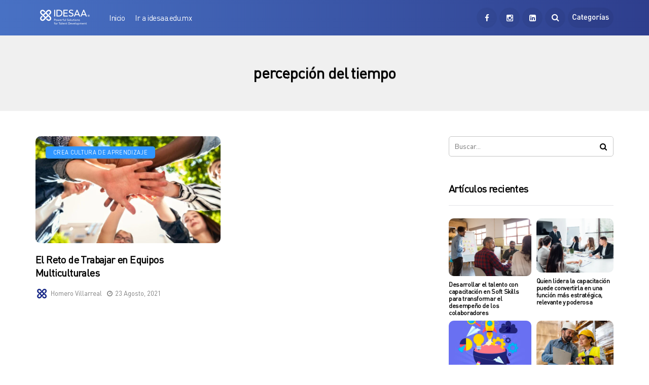

--- FILE ---
content_type: text/html; charset=UTF-8
request_url: https://idesaa.edu.mx/blog/tag/percepcion-del-tiempo/
body_size: 19228
content:
		<!DOCTYPE html>
<!--[if IE 9 ]><html class="ie ie9" lang="es"><![endif]-->
   <html lang="es">
      <head>
         <meta charset="UTF-8">
         <meta name="viewport" content="width=device-width, initial-scale=1, maximum-scale=1">
                  <meta name='robots' content='index, follow, max-image-preview:large, max-snippet:-1, max-video-preview:-1' />

	<!-- This site is optimized with the Yoast SEO plugin v26.7 - https://yoast.com/wordpress/plugins/seo/ -->
	<title>percepción del tiempo archivos - Blog IDESAA</title>
	<link rel="canonical" href="https://idesaa.edu.mx/blog/tag/percepcion-del-tiempo/" />
	<meta property="og:locale" content="es_ES" />
	<meta property="og:type" content="article" />
	<meta property="og:title" content="percepción del tiempo archivos - Blog IDESAA" />
	<meta property="og:url" content="https://idesaa.edu.mx/blog/tag/percepcion-del-tiempo/" />
	<meta property="og:site_name" content="Blog IDESAA" />
	<meta name="twitter:card" content="summary_large_image" />
	<meta name="twitter:site" content="@_IDESAA" />
	<script type="application/ld+json" class="yoast-schema-graph">{"@context":"https://schema.org","@graph":[{"@type":"CollectionPage","@id":"https://idesaa.edu.mx/blog/tag/percepcion-del-tiempo/","url":"https://idesaa.edu.mx/blog/tag/percepcion-del-tiempo/","name":"percepción del tiempo archivos - Blog IDESAA","isPartOf":{"@id":"https://idesaa.edu.mx/blog/#website"},"primaryImageOfPage":{"@id":"https://idesaa.edu.mx/blog/tag/percepcion-del-tiempo/#primaryimage"},"image":{"@id":"https://idesaa.edu.mx/blog/tag/percepcion-del-tiempo/#primaryimage"},"thumbnailUrl":"https://idesaa.edu.mx/blog/wp-content/uploads/2017/06/blog-24-ago.jpg","breadcrumb":{"@id":"https://idesaa.edu.mx/blog/tag/percepcion-del-tiempo/#breadcrumb"},"inLanguage":"es"},{"@type":"ImageObject","inLanguage":"es","@id":"https://idesaa.edu.mx/blog/tag/percepcion-del-tiempo/#primaryimage","url":"https://idesaa.edu.mx/blog/wp-content/uploads/2017/06/blog-24-ago.jpg","contentUrl":"https://idesaa.edu.mx/blog/wp-content/uploads/2017/06/blog-24-ago.jpg","width":1382,"height":921,"caption":"multiculturales"},{"@type":"BreadcrumbList","@id":"https://idesaa.edu.mx/blog/tag/percepcion-del-tiempo/#breadcrumb","itemListElement":[{"@type":"ListItem","position":1,"name":"Portada","item":"https://idesaa.edu.mx/blog/"},{"@type":"ListItem","position":2,"name":"percepción del tiempo"}]},{"@type":"WebSite","@id":"https://idesaa.edu.mx/blog/#website","url":"https://idesaa.edu.mx/blog/","name":"Blog IDESAA","description":"Socio Estratégico del Desarrollo de Talento en las Empresas","publisher":{"@id":"https://idesaa.edu.mx/blog/#organization"},"potentialAction":[{"@type":"SearchAction","target":{"@type":"EntryPoint","urlTemplate":"https://idesaa.edu.mx/blog/?s={search_term_string}"},"query-input":{"@type":"PropertyValueSpecification","valueRequired":true,"valueName":"search_term_string"}}],"inLanguage":"es"},{"@type":"Organization","@id":"https://idesaa.edu.mx/blog/#organization","name":"IDESAA Escuela de Negocios","url":"https://idesaa.edu.mx/blog/","logo":{"@type":"ImageObject","inLanguage":"es","@id":"https://idesaa.edu.mx/blog/#/schema/logo/image/","url":"https://idesaa.edu.mx/blog/wp-content/uploads/2018/03/cropped-IDESAA-LOGO-1.png","contentUrl":"https://idesaa.edu.mx/blog/wp-content/uploads/2018/03/cropped-IDESAA-LOGO-1.png","width":400,"height":95,"caption":"IDESAA Escuela de Negocios"},"image":{"@id":"https://idesaa.edu.mx/blog/#/schema/logo/image/"},"sameAs":["https://www.facebook.com/IDESAA/","https://x.com/_IDESAA","https://www.instagram.com/idesaamx/","https://www.linkedin.com/company/idesaa","https://www.youtube.com/user/IDESAA"]}]}</script>
	<!-- / Yoast SEO plugin. -->


<link rel='dns-prefetch' href='//fonts.googleapis.com' />
<link rel="alternate" type="application/rss+xml" title="Blog IDESAA &raquo; Feed" href="https://idesaa.edu.mx/blog/feed/" />
<link rel="alternate" type="application/rss+xml" title="Blog IDESAA &raquo; Feed de los comentarios" href="https://idesaa.edu.mx/blog/comments/feed/" />
<link rel="alternate" type="application/rss+xml" title="Blog IDESAA &raquo; Etiqueta percepción del tiempo del feed" href="https://idesaa.edu.mx/blog/tag/percepcion-del-tiempo/feed/" />
<style id='wp-img-auto-sizes-contain-inline-css' type='text/css'>
img:is([sizes=auto i],[sizes^="auto," i]){contain-intrinsic-size:3000px 1500px}
/*# sourceURL=wp-img-auto-sizes-contain-inline-css */
</style>
<style id='wp-block-library-inline-css' type='text/css'>
:root{--wp-block-synced-color:#7a00df;--wp-block-synced-color--rgb:122,0,223;--wp-bound-block-color:var(--wp-block-synced-color);--wp-editor-canvas-background:#ddd;--wp-admin-theme-color:#007cba;--wp-admin-theme-color--rgb:0,124,186;--wp-admin-theme-color-darker-10:#006ba1;--wp-admin-theme-color-darker-10--rgb:0,107,160.5;--wp-admin-theme-color-darker-20:#005a87;--wp-admin-theme-color-darker-20--rgb:0,90,135;--wp-admin-border-width-focus:2px}@media (min-resolution:192dpi){:root{--wp-admin-border-width-focus:1.5px}}.wp-element-button{cursor:pointer}:root .has-very-light-gray-background-color{background-color:#eee}:root .has-very-dark-gray-background-color{background-color:#313131}:root .has-very-light-gray-color{color:#eee}:root .has-very-dark-gray-color{color:#313131}:root .has-vivid-green-cyan-to-vivid-cyan-blue-gradient-background{background:linear-gradient(135deg,#00d084,#0693e3)}:root .has-purple-crush-gradient-background{background:linear-gradient(135deg,#34e2e4,#4721fb 50%,#ab1dfe)}:root .has-hazy-dawn-gradient-background{background:linear-gradient(135deg,#faaca8,#dad0ec)}:root .has-subdued-olive-gradient-background{background:linear-gradient(135deg,#fafae1,#67a671)}:root .has-atomic-cream-gradient-background{background:linear-gradient(135deg,#fdd79a,#004a59)}:root .has-nightshade-gradient-background{background:linear-gradient(135deg,#330968,#31cdcf)}:root .has-midnight-gradient-background{background:linear-gradient(135deg,#020381,#2874fc)}:root{--wp--preset--font-size--normal:16px;--wp--preset--font-size--huge:42px}.has-regular-font-size{font-size:1em}.has-larger-font-size{font-size:2.625em}.has-normal-font-size{font-size:var(--wp--preset--font-size--normal)}.has-huge-font-size{font-size:var(--wp--preset--font-size--huge)}.has-text-align-center{text-align:center}.has-text-align-left{text-align:left}.has-text-align-right{text-align:right}.has-fit-text{white-space:nowrap!important}#end-resizable-editor-section{display:none}.aligncenter{clear:both}.items-justified-left{justify-content:flex-start}.items-justified-center{justify-content:center}.items-justified-right{justify-content:flex-end}.items-justified-space-between{justify-content:space-between}.screen-reader-text{border:0;clip-path:inset(50%);height:1px;margin:-1px;overflow:hidden;padding:0;position:absolute;width:1px;word-wrap:normal!important}.screen-reader-text:focus{background-color:#ddd;clip-path:none;color:#444;display:block;font-size:1em;height:auto;left:5px;line-height:normal;padding:15px 23px 14px;text-decoration:none;top:5px;width:auto;z-index:100000}html :where(.has-border-color){border-style:solid}html :where([style*=border-top-color]){border-top-style:solid}html :where([style*=border-right-color]){border-right-style:solid}html :where([style*=border-bottom-color]){border-bottom-style:solid}html :where([style*=border-left-color]){border-left-style:solid}html :where([style*=border-width]){border-style:solid}html :where([style*=border-top-width]){border-top-style:solid}html :where([style*=border-right-width]){border-right-style:solid}html :where([style*=border-bottom-width]){border-bottom-style:solid}html :where([style*=border-left-width]){border-left-style:solid}html :where(img[class*=wp-image-]){height:auto;max-width:100%}:where(figure){margin:0 0 1em}html :where(.is-position-sticky){--wp-admin--admin-bar--position-offset:var(--wp-admin--admin-bar--height,0px)}@media screen and (max-width:600px){html :where(.is-position-sticky){--wp-admin--admin-bar--position-offset:0px}}

/*# sourceURL=wp-block-library-inline-css */
</style><style id='global-styles-inline-css' type='text/css'>
:root{--wp--preset--aspect-ratio--square: 1;--wp--preset--aspect-ratio--4-3: 4/3;--wp--preset--aspect-ratio--3-4: 3/4;--wp--preset--aspect-ratio--3-2: 3/2;--wp--preset--aspect-ratio--2-3: 2/3;--wp--preset--aspect-ratio--16-9: 16/9;--wp--preset--aspect-ratio--9-16: 9/16;--wp--preset--color--black: #000000;--wp--preset--color--cyan-bluish-gray: #abb8c3;--wp--preset--color--white: #ffffff;--wp--preset--color--pale-pink: #f78da7;--wp--preset--color--vivid-red: #cf2e2e;--wp--preset--color--luminous-vivid-orange: #ff6900;--wp--preset--color--luminous-vivid-amber: #fcb900;--wp--preset--color--light-green-cyan: #7bdcb5;--wp--preset--color--vivid-green-cyan: #00d084;--wp--preset--color--pale-cyan-blue: #8ed1fc;--wp--preset--color--vivid-cyan-blue: #0693e3;--wp--preset--color--vivid-purple: #9b51e0;--wp--preset--gradient--vivid-cyan-blue-to-vivid-purple: linear-gradient(135deg,rgb(6,147,227) 0%,rgb(155,81,224) 100%);--wp--preset--gradient--light-green-cyan-to-vivid-green-cyan: linear-gradient(135deg,rgb(122,220,180) 0%,rgb(0,208,130) 100%);--wp--preset--gradient--luminous-vivid-amber-to-luminous-vivid-orange: linear-gradient(135deg,rgb(252,185,0) 0%,rgb(255,105,0) 100%);--wp--preset--gradient--luminous-vivid-orange-to-vivid-red: linear-gradient(135deg,rgb(255,105,0) 0%,rgb(207,46,46) 100%);--wp--preset--gradient--very-light-gray-to-cyan-bluish-gray: linear-gradient(135deg,rgb(238,238,238) 0%,rgb(169,184,195) 100%);--wp--preset--gradient--cool-to-warm-spectrum: linear-gradient(135deg,rgb(74,234,220) 0%,rgb(151,120,209) 20%,rgb(207,42,186) 40%,rgb(238,44,130) 60%,rgb(251,105,98) 80%,rgb(254,248,76) 100%);--wp--preset--gradient--blush-light-purple: linear-gradient(135deg,rgb(255,206,236) 0%,rgb(152,150,240) 100%);--wp--preset--gradient--blush-bordeaux: linear-gradient(135deg,rgb(254,205,165) 0%,rgb(254,45,45) 50%,rgb(107,0,62) 100%);--wp--preset--gradient--luminous-dusk: linear-gradient(135deg,rgb(255,203,112) 0%,rgb(199,81,192) 50%,rgb(65,88,208) 100%);--wp--preset--gradient--pale-ocean: linear-gradient(135deg,rgb(255,245,203) 0%,rgb(182,227,212) 50%,rgb(51,167,181) 100%);--wp--preset--gradient--electric-grass: linear-gradient(135deg,rgb(202,248,128) 0%,rgb(113,206,126) 100%);--wp--preset--gradient--midnight: linear-gradient(135deg,rgb(2,3,129) 0%,rgb(40,116,252) 100%);--wp--preset--font-size--small: 13px;--wp--preset--font-size--medium: 20px;--wp--preset--font-size--large: 36px;--wp--preset--font-size--x-large: 42px;--wp--preset--spacing--20: 0.44rem;--wp--preset--spacing--30: 0.67rem;--wp--preset--spacing--40: 1rem;--wp--preset--spacing--50: 1.5rem;--wp--preset--spacing--60: 2.25rem;--wp--preset--spacing--70: 3.38rem;--wp--preset--spacing--80: 5.06rem;--wp--preset--shadow--natural: 6px 6px 9px rgba(0, 0, 0, 0.2);--wp--preset--shadow--deep: 12px 12px 50px rgba(0, 0, 0, 0.4);--wp--preset--shadow--sharp: 6px 6px 0px rgba(0, 0, 0, 0.2);--wp--preset--shadow--outlined: 6px 6px 0px -3px rgb(255, 255, 255), 6px 6px rgb(0, 0, 0);--wp--preset--shadow--crisp: 6px 6px 0px rgb(0, 0, 0);}:where(.is-layout-flex){gap: 0.5em;}:where(.is-layout-grid){gap: 0.5em;}body .is-layout-flex{display: flex;}.is-layout-flex{flex-wrap: wrap;align-items: center;}.is-layout-flex > :is(*, div){margin: 0;}body .is-layout-grid{display: grid;}.is-layout-grid > :is(*, div){margin: 0;}:where(.wp-block-columns.is-layout-flex){gap: 2em;}:where(.wp-block-columns.is-layout-grid){gap: 2em;}:where(.wp-block-post-template.is-layout-flex){gap: 1.25em;}:where(.wp-block-post-template.is-layout-grid){gap: 1.25em;}.has-black-color{color: var(--wp--preset--color--black) !important;}.has-cyan-bluish-gray-color{color: var(--wp--preset--color--cyan-bluish-gray) !important;}.has-white-color{color: var(--wp--preset--color--white) !important;}.has-pale-pink-color{color: var(--wp--preset--color--pale-pink) !important;}.has-vivid-red-color{color: var(--wp--preset--color--vivid-red) !important;}.has-luminous-vivid-orange-color{color: var(--wp--preset--color--luminous-vivid-orange) !important;}.has-luminous-vivid-amber-color{color: var(--wp--preset--color--luminous-vivid-amber) !important;}.has-light-green-cyan-color{color: var(--wp--preset--color--light-green-cyan) !important;}.has-vivid-green-cyan-color{color: var(--wp--preset--color--vivid-green-cyan) !important;}.has-pale-cyan-blue-color{color: var(--wp--preset--color--pale-cyan-blue) !important;}.has-vivid-cyan-blue-color{color: var(--wp--preset--color--vivid-cyan-blue) !important;}.has-vivid-purple-color{color: var(--wp--preset--color--vivid-purple) !important;}.has-black-background-color{background-color: var(--wp--preset--color--black) !important;}.has-cyan-bluish-gray-background-color{background-color: var(--wp--preset--color--cyan-bluish-gray) !important;}.has-white-background-color{background-color: var(--wp--preset--color--white) !important;}.has-pale-pink-background-color{background-color: var(--wp--preset--color--pale-pink) !important;}.has-vivid-red-background-color{background-color: var(--wp--preset--color--vivid-red) !important;}.has-luminous-vivid-orange-background-color{background-color: var(--wp--preset--color--luminous-vivid-orange) !important;}.has-luminous-vivid-amber-background-color{background-color: var(--wp--preset--color--luminous-vivid-amber) !important;}.has-light-green-cyan-background-color{background-color: var(--wp--preset--color--light-green-cyan) !important;}.has-vivid-green-cyan-background-color{background-color: var(--wp--preset--color--vivid-green-cyan) !important;}.has-pale-cyan-blue-background-color{background-color: var(--wp--preset--color--pale-cyan-blue) !important;}.has-vivid-cyan-blue-background-color{background-color: var(--wp--preset--color--vivid-cyan-blue) !important;}.has-vivid-purple-background-color{background-color: var(--wp--preset--color--vivid-purple) !important;}.has-black-border-color{border-color: var(--wp--preset--color--black) !important;}.has-cyan-bluish-gray-border-color{border-color: var(--wp--preset--color--cyan-bluish-gray) !important;}.has-white-border-color{border-color: var(--wp--preset--color--white) !important;}.has-pale-pink-border-color{border-color: var(--wp--preset--color--pale-pink) !important;}.has-vivid-red-border-color{border-color: var(--wp--preset--color--vivid-red) !important;}.has-luminous-vivid-orange-border-color{border-color: var(--wp--preset--color--luminous-vivid-orange) !important;}.has-luminous-vivid-amber-border-color{border-color: var(--wp--preset--color--luminous-vivid-amber) !important;}.has-light-green-cyan-border-color{border-color: var(--wp--preset--color--light-green-cyan) !important;}.has-vivid-green-cyan-border-color{border-color: var(--wp--preset--color--vivid-green-cyan) !important;}.has-pale-cyan-blue-border-color{border-color: var(--wp--preset--color--pale-cyan-blue) !important;}.has-vivid-cyan-blue-border-color{border-color: var(--wp--preset--color--vivid-cyan-blue) !important;}.has-vivid-purple-border-color{border-color: var(--wp--preset--color--vivid-purple) !important;}.has-vivid-cyan-blue-to-vivid-purple-gradient-background{background: var(--wp--preset--gradient--vivid-cyan-blue-to-vivid-purple) !important;}.has-light-green-cyan-to-vivid-green-cyan-gradient-background{background: var(--wp--preset--gradient--light-green-cyan-to-vivid-green-cyan) !important;}.has-luminous-vivid-amber-to-luminous-vivid-orange-gradient-background{background: var(--wp--preset--gradient--luminous-vivid-amber-to-luminous-vivid-orange) !important;}.has-luminous-vivid-orange-to-vivid-red-gradient-background{background: var(--wp--preset--gradient--luminous-vivid-orange-to-vivid-red) !important;}.has-very-light-gray-to-cyan-bluish-gray-gradient-background{background: var(--wp--preset--gradient--very-light-gray-to-cyan-bluish-gray) !important;}.has-cool-to-warm-spectrum-gradient-background{background: var(--wp--preset--gradient--cool-to-warm-spectrum) !important;}.has-blush-light-purple-gradient-background{background: var(--wp--preset--gradient--blush-light-purple) !important;}.has-blush-bordeaux-gradient-background{background: var(--wp--preset--gradient--blush-bordeaux) !important;}.has-luminous-dusk-gradient-background{background: var(--wp--preset--gradient--luminous-dusk) !important;}.has-pale-ocean-gradient-background{background: var(--wp--preset--gradient--pale-ocean) !important;}.has-electric-grass-gradient-background{background: var(--wp--preset--gradient--electric-grass) !important;}.has-midnight-gradient-background{background: var(--wp--preset--gradient--midnight) !important;}.has-small-font-size{font-size: var(--wp--preset--font-size--small) !important;}.has-medium-font-size{font-size: var(--wp--preset--font-size--medium) !important;}.has-large-font-size{font-size: var(--wp--preset--font-size--large) !important;}.has-x-large-font-size{font-size: var(--wp--preset--font-size--x-large) !important;}
/*# sourceURL=global-styles-inline-css */
</style>

<style id='classic-theme-styles-inline-css' type='text/css'>
/*! This file is auto-generated */
.wp-block-button__link{color:#fff;background-color:#32373c;border-radius:9999px;box-shadow:none;text-decoration:none;padding:calc(.667em + 2px) calc(1.333em + 2px);font-size:1.125em}.wp-block-file__button{background:#32373c;color:#fff;text-decoration:none}
/*# sourceURL=/wp-includes/css/classic-themes.min.css */
</style>
<link rel='stylesheet' id='wpo_min-header-0-css' href='https://idesaa.edu.mx/blog/wp-content/cache/wpo-minify/1765380896/assets/wpo-minify-header-f34245d3.min.css' type='text/css' media='all' />
<script type="text/javascript" src="https://idesaa.edu.mx/blog/wp-content/cache/wpo-minify/1765380896/assets/wpo-minify-header-9db823a7.min.js" id="wpo_min-header-0-js"></script>
<link rel="https://api.w.org/" href="https://idesaa.edu.mx/blog/wp-json/" /><link rel="alternate" title="JSON" type="application/json" href="https://idesaa.edu.mx/blog/wp-json/wp/v2/tags/42" /><link rel="EditURI" type="application/rsd+xml" title="RSD" href="https://idesaa.edu.mx/blog/xmlrpc.php?rsd" />
<meta name="generator" content="WordPress 6.9" />
<link rel="icon" href="https://idesaa.edu.mx/blog/wp-content/uploads/2018/03/cropped-cropped-IDESAA-LOGO-32x32.png" sizes="32x32" />
<link rel="icon" href="https://idesaa.edu.mx/blog/wp-content/uploads/2018/03/cropped-cropped-IDESAA-LOGO-192x192.png" sizes="192x192" />
<link rel="apple-touch-icon" href="https://idesaa.edu.mx/blog/wp-content/uploads/2018/03/cropped-cropped-IDESAA-LOGO-180x180.png" />
<meta name="msapplication-TileImage" content="https://idesaa.edu.mx/blog/wp-content/uploads/2018/03/cropped-cropped-IDESAA-LOGO-270x270.png" />
		<style type="text/css" id="wp-custom-css">
			/* Banner servicios */
#promo-serv {
    width: 100%;
    display: flex;
    flex-direction: row;
    font-family: Redhatdisplay, sans-serif !important;
    position: relative;
    padding: 10vh 0
}
#promo-serv>div {
    width: 45%;
    margin-left: 55%;
    display: flex;
    flex-direction: column
}
#promo-serv>div>p {
    font-size: 1em;
    font-weight: 500;
    color: #fff;
    line-height: 1.5;
    margin-bottom: 0;
		width: 100%;
}
#promo-serv>div>p>span {
    font-size: 1.7em;
    font-weight: 700
}
#promo-serv>div>p:last-of-type {
    margin-top: 3vh
}
#promo-serv>div>a,
#promo-serv>div>p>a {
    width: fit-content;
    font-size: 1em;
    font-weight: 600;
    color: #5071bd;
    background: #fff;
    padding: 1.5vh 4vh;
    text-decoration: none;
    border-radius: 30px;
    cursor: pointer;
    border: none;
    text-decoration: none !important
}
@media screen and (max-width: 768px) {
    #promo-serv {
        padding: 5vh 0 60vh;
        flex-direction: column;
        align-items: center;
        border-radius: 30px;
				background-size: contain !important;
    }
    #promo-serv>div {
        margin-left: 0;
        width: 50%;
        align-items: center
    }
    #promo-serv>div>p {
        font-size: 1.1em;
        text-align: center
    }
    #promo-serv>div>p>span>br {
        display: none
    }
		#promo-serv>div>a, 
		#promo-serv>div>p>a{
		white-space: nowrap;
	}
}
@media screen and (max-width: 480px) {
	#promo-serv {
        padding: 5vh 0 50vh;
        border-radius: 30px;
        flex-direction: column;
        align-items: center;
        background-size: cover !important;
    }
    #promo-serv>div {
        width: 90%;
        margin-left: 0;
        align-items: center
    }
}
/* Fin banner servicios */

/* Banner servicios 2 */
#promo-serv2 {
    width: 100%;
    display: flex;
    flex-direction: row;
    font-family: Redhatdisplay, sans-serif !important;
    position: relative;
    padding: 7vh 0
}
#promo-serv2>div {
    width: 45%;
    margin-left: 50%;
    display: flex;
    flex-direction: column
}
#promo-serv2>div>p {
    font-size: 1em;
    font-weight: 500;
    color: #fff;
    line-height: 1.5;
    margin-bottom: 0
}
#promo-serv2>div>p>span {
    font-size: 1.4em;
    font-weight: 700
}
#promo-serv2>div>p:last-of-type {
    margin-top: 3vh
}
#promo-serv2>div>a,
#promo-serv2>div>p>a {
    width: fit-content;
    font-size: 1em;
    font-weight: 600;
    color: #5071bd;
    background: #fff;
    padding: 1.5vh 4vh;
    text-decoration: none;
    border-radius: 30px;
    cursor: pointer;
    border: none;
    text-decoration: none !important
}
@media screen and (max-width: 768px) {
    #promo-serv2 {
        flex-direction: column;
        align-items: center;
        padding: 3vh 0 60vh;
        border-radius: 30px;
				background-size: contain !important;
    }
    #promo-serv2>div {
        width: 50%;
        margin-left: 0;
        align-items: center
    }
    #promo-serv2>div>p {
        font-size: 1em;
        text-align: center
    }
    #promo-serv2>div>p>br,
    #promo-serv2>div>p>span>br {
        display: none
    }
    #promo-serv2>div>p:last-of-type {
        position: absolute;
        bottom: 5vh
    }
}
@media screen and (max-width: 480px) {
	#promo-serv2 {
        flex-direction: column;
        align-items: center;
        padding: 3vh 0 50vh;
        border-radius: 30px;
        background-size: cover !important;
    }
    #promo-serv2>div {
        width: 90%;
        margin-left: 0;
        align-items: center
    }
}
/* Fin banner servicios 2*/

#promo-cursos {
    width: 100%;
    padding: 5vh 0;
    display: flex;
    flex-direction: row;
    position: relative;
}
#promo-cursos>div {
    width: 40%;
    margin-left: 50%;
    display: flex;
    flex-direction: column;
    justify-content: space-between
}
#promo-cursos>div>p {
    font-size: 1em;
    font-weight: 500;
    color: #fff;
    line-height: 1.5;
		margin-bottom: 5vh;
}
#promo-cursos>div>p:last-of-type{
	margin-bottom: 0;
}
#promo-cursos>div>p>span {
    font-size: 1.7em;
    font-weight: 700
}
#promo-cursos>div>a,
#promo-cursos>div>p>a {
    width: fit-content;
    font-size: 1em;
    font-weight: 600;
    color: #5071bd;
    background: #fff;
    padding: 1.5vh 4vh;
    border-radius: 30px;
    cursor: pointer;
    border: none;
    text-decoration: none !important;
    white-space: nowrap
}
@media screen and (max-width: 768px) {
    #promo-cursos {
        padding: 30vh 0 5vh 0;
        border-radius: 30px;
        flex-direction: column;
        align-items: center;
        background-size: contain !important;
    }
    #promo-cursos>div {
        width: 30%;
        margin-left: 0;
        align-items: center
    }
    #promo-cursos>div>p {
        text-align: center
    }
    #promo-cursos>div>p>span {
        font-size: 1.4em
    }
}
@media screen and (max-width: 480px) {
	#promo-cursos {
        padding: 30vh 0 5vh 0;
        border-radius: 30px;
        flex-direction: column;
        align-items: center;
        background-size: cover !important;
    }
    #promo-cursos>div {
        width: 90%;
        margin-left: 0;
        align-items: center
    }
}
/* Fin Banner cursos */

/* Banner cursos dobles */
#promo-dobles {
    width: 100%;
    display: flex;
    flex-direction: row;
    font-family: Redhatdisplay, sans-serif !important;
    position: relative;
}
#promo-dobles>div {
    width: 22%;
    top: 10%;
    display: flex;
    flex-direction: column;
    position: absolute;
    height: 82%;
    justify-content: space-between;
}
#promo-dobles>div:first-of-type {
    left: 25%
}
#promo-dobles>div:last-of-type {
    right: 2%
}
#promo-dobles>div>p {
    font-size: 1em;
    font-weight: 500;
    color: #fff;
    line-height: 1.5;
}
#promo-dobles>div>a,
#promo-dobles>div>p>a {
    width: fit-content;
    font-size: 0.8em;
    font-weight: 600;
    color: #5071bd;
    background: #fff;
    padding: 1.5vh 4vh;
    text-decoration: none;
    border-radius: 30px;
    cursor: pointer;
    border: none;
    text-decoration: none !important;
}
@media screen and (max-width: 768px) {
    #promo-dobles {
        flex-direction: column;
        align-items: center;
    }
    #promo-dobles>img {
        display: none
    }
    #promo-dobles>p {
        display: none
    }
    #promo-dobles>div {
        border-radius: 30px;
        flex-direction: column;
        align-items: center;
        padding: 35vh 0 5vh;
        position: initial;
        width: 50%;
        margin-bottom: 3vh;
				background-size: contain !important;
    }
    #promo-dobles>div>p {
        text-align: center;
        margin-bottom: 4vh;
			width: 80%;
    }
    #promo-dobles>div>p>b {
        font-size: 1.4em
    }
    #promo-dobles>div>p:last-of-type {
        margin-bottom: 0
    }
}
@media screen and (max-width: 480px) {
	#promo-dobles>div {
        padding: 35vh 0 5vh;
        width: 100%;
				background-size: cover !important;
    }
	#promo-dobles>div>p {
        text-align: center;
        margin-bottom: 4vh;
			width: 100%;
    }
}

/* Fin banner cursos dobles */

#popup{
			width: 25%;
	    flex-direction: column;
	    border-radius: 20px;
	    box-shadow: 0px 10px 15px 5px rgb(0 0 0 / 15%);
	    position: fixed;
	    bottom: 2%;
	    right: 5%;
	    z-index: 100;
	    background: #fff;
	}
	#popup > aside{
		background: #ff3e8b;
	    border-top-left-radius: 20px;
	    border-top-right-radius: 20px;
	    width: 100%;
	    padding: 1vh;
	    position: relative;
	}
	#popup > aside > span{
		color: #fff;
	    font-size: 1em;
	    font-weight: 500;
	    position: absolute;
	    right: 5%;
	    top: 5%;
	    cursor: pointer;
	}
	#popup > aside > p{
		color: #fff;
		font-size: 1.2em;
		font-weight: 700 !important;
		text-align: center;
		margin: 0;
	}
	#popup > div{
		width: 100%;
	    display: flex;
	    flex-direction: row;
	    align-items: center;
	    justify-content: space-evenly;
	    padding: 0 1vh;
	}
	#popup > div > img{
		width: 35%;
	}
	#popup > div > div{
		display: flex;
	    flex-direction: column;
	    width: 55%;
	    justify-content: flex-start;
	}
	#popup > div > div > h4{
		font-size: 1em;
	    color: #323232;
	    font-weight: 700 !important;
	    margin: 2vh 0 0 0;
	}
	#popup > div > div > p{
		display: flex;
		flex-direction: column;
		width: 100%;
	}
	#popup > div > div > p > span,
	#popup > div > div > span{
		color: #ff3e8b;
		font-size: 0.8em;
		font-weight: 700;
		margin-bottom: 1vh;
	}
	#popup > div > div > p > a,
#popup > div > div > a{
		width: fit-content;
	    padding: 0.5vh 1.5vh;
	    font-size: 0.8em;
	    color: #fff;
	    font-weight: 500;
	    background: #3d5cc1;
	    border-radius: 20px;
	    text-decoration: none;
	}
#popup > div > div > p > br{
	display: none;
}
	.abierto{
		display: flex;
	}
	.cerrado{
		display: none;
	}

.widget_categories ul li{
	text-align: left;
}

.jelly_homepage_builder .homepage_builder_title{
	display: flex;
	float: none;
	justify-content: center;
}

.jelly_homepage_builder .homepage_builder_title{
		width: 10%;
    left: 45%;
		border-bottom: 3px solid #15259f;
}

.jelly_homepage_builder .homepage_builder_title h2{
	padding-bottom: 10px;
	width: fit-content;
	white-space: nowrap;
}

.main_title_wrapper .categories-title.title{
	font-size: 30px;
}

.grid-sidebar .box .image-post-title{
	font-size: 20px !important;
}

.recent-grid-post-widget .grid_post_wrapper h3{
	font-size: 12px;
}

.jellywp_pagination ul li a{
	background: gray;
}

.jellywp_pagination ul li a:hover{
	background: #131382;
}
.jellywp_pagination ul li span{
	background: #131382;
}

.search_form_menu_personal .searchform_theme .search_btn{
	font-size: 25px;
	padding-left: 20px !important;
	border: 1px solid #a3a5b7 !important;
	border-radius: 8px;
}

#content_nav .menu_moble_slide li{
	display: none;
}

body, p, .date_post_large_display, #search_block_top #search_query_top, .tagcloud a, .format-quote a p.quote_source, .blog_large_post_style .large_post_content .jelly_read_more_wrapper a, .blog_grid_post_style .jelly_read_more_wrapper a, .blog_list_post_style .jelly_read_more_wrapper a, .pagination-more div a, .meta-category-small-builder a, .full-slider-wrapper .banner-carousel-item .banner-container .more_btn a, .single-item-slider .banner-carousel-item .banner-container .more_btn a{
	font-family: DIN Pro !important;
}

.footer_carousel .meta-comment, .item_slide_caption h1 a, .tickerfloat, .box-1 .inside h3, .detailholder.medium h3, .feature-post-list .feature-post-title, .widget-title h2, .image-post-title, .grid.caption_header h3, ul.tabs li a, h1, h2, h3, h4, h5, h6, .carousel_title, .postnav a, .format-aside a p.aside_title, .date_post_large_display, .social-count-plus span, .sf-top-menu li a, .large_continue_reading span, .single_post_arrow_content #prepost, .single_post_arrow_content #nextpost, .cfs_from_wrapper .cfs_form_title, .comment-meta .comment-author-name, .jl_recent_post_number > li .jl_list_bg_num, .jl_recent_post_number .meta-category-small-text a, .jl_hsubt, .single_post_entry_content .post_subtitle_text, blockquote p{
	font-family: DIN Pro !important;
}

.header_top_bar_wrapper .navigation_wrapper #jl_top_menu li a, .meta-category-small a, .item_slide_caption .post-meta.meta-main-img, .post-meta.meta-main-img, .post-meta-bot-in, .post-meta span, .single-post-meta-wrapper span, .comment time, .post_large_footer_meta, .blog_large_post_style .large_post_content .jelly_read_more_wrapper a, .love_post_view_header a, .header_date_display, .jl_continue_reading, .menu_post_feature .builder_cat_title_list_style li, .builder_cat_title_list_style li, .main_new_ticker_wrapper .post-date, .main_new_ticker_wrapper .news_ticker_title_style, .jl_rating_front .jl_rating_value, .pop_post_right_slider .headding_pop_post, .jl_main_right_number .jl_number_list, .jl_grid_more .jl_slider_readding, .page_builder_listpost.jelly_homepage_builder .jl_list_more a, .jl_s_slide_text_wrapper .banner-container .jl_ssider_more, .jl_post_meta .jl_author_img_w a, .jl_post_meta .post-date, .jl_large_builder.jelly_homepage_builder .jl_large_more, .feature-image-link.image_post .jl_small_list_num, .social-count-plus .count, .social-count-plus .label, .jl_instagram .instagram-pics + .clear a, .single-post-meta-wrapper .jm-post-like, #commentform #submit, .wpcf7-form-control.wpcf7-submit, .comment-reply-link, .comment-edit-link, .single_post_share_icons, .single_post_tag_layout li a{
	font-family: DIN Pro !important;
}

h1, h2, h3, h4, h5, h6, h1 a, h2 a, h3 a, h4 a, h5 a, h6 a, .postnav #prepost, .postnav #nextpost, .bbp-forum-title, .single_post_arrow_content #prepost, .single_post_arrow_content #nextpost{
	text-transform: initial !important;
}

.jl_header_magazine_style.two_header_top_style .menu_mobile_icons{
	width: 90px;
}

.jl_header_magazine_style.two_header_top_style .menu_mobile_icons i{
		line-height: 50px;
    width: 80px;
    margin-left: 5px;
}

.jl_header_magazine_style.header_layout_style3_custom #mainmenu > li > a {
	text-transform: none !important;
}

.fa-dropbox:before {
    content: "\f08c";
}

.btn-leer{
	margin-bottom: 0;
	margin-top: 25px;
}

#mainmenu > li > a, #content_nav .menu_moble_slide > li a, .header_layout_style3_custom .navigation_wrapper > ul > li > a, .header_magazine_full_screen .navigation_wrapper .jl_main_menu > li > a{
	font-family: DIN Pro !important;
	font-weight: 400 !important;
}

h1 a:hover, h2 a:hover, h3 a:hover, h4 a:hover, h5 a:hover, h6 a:hover{
	color: #790463 !important;
}

.btn-div{
	text-align: left;
	margin-top: 0px;
}

.btn-mas{
	width: fit-content;
	height: fit-content;
	background: none;
	color: #757575;
	font-size: 15px;
	cursor: pointer;
	text-transform: uppercase;
	line-height: 45px;
	letter-spacing: 1px;
}

.populares,
.populares:hover{
	color: #757575;
	background: #e7e8f0;
}

.enable_footer_columns_dark, .enable_footer_copyright_dark {
    background-image: linear-gradient(to right, #4871c4, #2e3e8d 50%) !important;
}

.jl_home_bw{
	width: 75%;
	margin-left: 12.5%;
}

::selection{
	background-color: #001689;
}

@media screen and (max-width: 750px){
	.jl_home_bw{
		width: 100%;
		margin-left: 0%;
	}
	#popup{
		width: 100%;
		position: initial;
		display: flex;
		box-shadow: 0px 0px 5px 0px rgb(0 0 0 / 15%);
		}
}

.meta-comment{
	display:none;
}

.cta{
	display: flex;
	flex-direction: row;
	color: #fff;
}

.cta div:nth-child(1){
	width: 40%;
}

.cta div:nth-child(2){
	background-color: #3a71c1;
	width: 60%;
	padding: 2% 0 0 5%;
}

.cta div img{
	height: auto;
	border-radius: 0px !important;
}

.cta div h4{
	color: #fff;
	margin-top:2vh;
}

.cta div p{
	color: #fff;
	line-height:1.3em;
	margin-bottom:2.5vh;
}

.cta div span{
	color: #3a71c1;
	font-weight:700;
	background-color: #fff;
	padding: 1vh 3vh;
	border-radius:20px;
	cursor:pointer;
} 

@media screen and (max-width: 750px){
	.cta{
		flex-direction: column;
		margin: 0 -15px;
	}
	.cta div:nth-child(1){
		width:100%;
	}
	.cta div:nth-child(2){
		width:100%;
	}
}

#modal-fondo{
	opacity:0.8;
	display:none;
	position:fixed;
	top: 0;
	right: 0;
	bottom: 0;
	left: 0;
	height:100vh;
	width:100vw;
	background-color: #000;
	z-index:90000;
}

.modal{
	display: none;
	flex-direction: row;
	width: 75%;
	background-image: url("https://idesaa.edu.mx/blog/wp-content/uploads/2022/12/modal.webp");
	background-position: center;
  background-repeat: no-repeat;
  background-size: contain;
	padding: 7vh 2vw 0 0;
	z-index:90001;
	margin: 50px 15vw 0 14vw;
}

.modal br{
	display:none;
}

.modal div:nth-child(1){
	width: 40%;
}

.modal div:nth-child(2){
	width: 60%;
	padding: 0 5%;
	display:flex;
	flex-direction: column;
	justify-content:center;
}

.modal #cerrar{
	  color: #0c2e6d;
    font-size: 1.5em;
    font-weight: 700;
    position: absolute;
    right: 7.5%;
    top: 22vh;
    cursor: pointer;
}

.modal > div:nth-child(2) > p:nth-child(2){
	font-size:2.5em;
	font-weight: 700 !important;
	color:#0c2e6d;
	margin-bottom: 0;
}


.modal > div:nth-child(2) > p:nth-child(3){
	font-size:1.1em;
	color:#3d3d3d;
	font-weight: 600 !important;
	margin-bottom:0.1em;
}

.modal div p:nth-child(1){
	font-size:2.5em;
	font-weight: 700 !important;
	color:#0c2e6d;
	margin-bottom: 0;
}


.modal div p:nth-child(2){
	font-size:1.1em;
	color:#3d3d3d;
	font-weight: 600 !important;
	margin-bottom:0.1em;
}

/*.modal div form{
	display: flex;
	flex-direction: column;
}

.modal div form input{
	width: 30%;
}*/

.modal div div{
	display: flex;
	flex-direction: row;
	align-items: stretch
}

.modal div div button{
	color: #fff;
	font-weight:700;
	background-color: #245dc6;
	padding: 1vh 5vh;
	border-radius:30px;
	border: 0;
}

.modal div div p {
	color: #2b2b2b;
	margin-left: 3%;
	margin-bottom: 0;
	font-size: 13px;
	line-height: 1.4;
}

.modal div div p a {
	text-decoration:underline;
}

#form-footer{
	width: 100%;
	display: flex;
	flex-direction: column;
}

#form-footer > p{
	font-size: 1em;
	width: 98%;
	text-align: center;
	font-weight: 400;
	line-height: 1.05;
	color: #323232;
	margin-bottom: 1vh;
}

#form-footer > form{
	width: 80%;
	display: flex;
	flex-direction: column;
	transition: all 0.2s ease;
	margin-top: 1vh;
}

#form-footer > form > div{
	width: 96%;
	display: flex;
	justify-content: flex-start;
	align-items: center;
	border: 1px solid rgba(0,0,0,0.25);
	padding: 0.5vh 2%;
	margin-bottom: 2vh;
	background: white;
}

#news-personal > div:nth-child(22){
	width: 100%;
	padding: 0;
	border: 0;
	background:none;
	font-size:.7em;
	display: flex;
	flex-direction:row;
}

#form-footer > form > div > img{
	aspect-ratio: 7/8;
}

#form-footer > form > div > input{
	width: 94%;
	margin-left: 2%;
	outline: none;
	appearance: none;
	color: #3f3f3f;
	font-size: .75em;
	border: 0;
	font-weight: 500;
}

#form-footer > form > p{
	font-weight: 500;
	color: #3f3f3f;
	font-size: .75em;
	width: 70%;
	align-self: flex-start;
}

#form-footer > form > p > a{
	text-decoration: none;
	color: #3f3f3f;
	transition: all 0.2s ease;
}

#form-footer > form > p > a:hover{
	color: var(--negro-fuerte);
}

#form-footer > form > div > #formsubmit{
	padding: 1vh 2.5vw;
	border-radius: 25px;
	color: #fff;
	font-weight: 700;
	border: 3px solid var(--blanco);
	background: #3684e5;
	cursor: pointer;
	font-size: 1.25em;
	transition: all 0.2s ease;
	align-self: center;
	box-shadow: 1px 1px 10px 1px rgb(0 0 0 / 21%);
	margin: 0 2% 0 0;
	flex-basis: min-content;
}

#form-footer > form > input:hover{
	background: #ffffff;
	color: #001689;
}

#news-personal > aside{
	border: 1px solid rgba(0,0,0,0.25);
	padding: 0 2%;
	width: 96%;
	display: flex;
	justify-content: space-between;
	align-items: center;
	margin-bottom: 3vh;
	transition: all 0.2s ease;
	position: relative;
	background: white;
}

#news-personal > .selectabierto{
	border-top-left-radius: 20px;
	border-top-right-radius: 20px;
	border-bottom-left-radius: 0px;
	border-bottom-right-radius: 0px;
}

#news-personal > aside > ul{
	display: flex;
	flex-direction: column;
	align-items: flex-start;
	width: 100%;
	background: #ffffff;
	list-style: none;
	overflow: scroll;
	position: absolute;
	top: 100%;
	left: 0;
	height: 25vh;
	padding: 0;
	z-index: 1100;
	overflow-x: hidden;
}

#news-personal > aside > ul::-webkit-scrollbar{
    display: none;
}


#news-personal > aside > ul > li{
	cursor: pointer;
	transition: all 0.2s ease;
	padding: 1vh 7.5%;
	width: 85%;
	font-size: .75em;
	text-align: left;
	color: #3f3f3f;
}

#news-personal > aside > ul > li:hover{
	background: #001689;
	color: #fff;
}

#news-personal > aside > img{
	aspect-ratio: 7/8;
}
#news-personal > aside > p:first-of-type{
	padding: 0;
    width: 3.5%;
}
#news-personal > aside > p > img{
    width: 100%;
}
#news-personal > aside > p{
	font-size: 0.75em;
	color: #757575 !important;
	text-align: left;
	padding: 1vh 2%;
	cursor: pointer;
	width: 85%;
	margin: 0;
}

#news-personal > aside > div{
	display: flex;
	justify-content: center;
	align-items: center;
	width: 10%;
	transform: rotate(90deg);
	cursor: pointer;
}

#news-personal > aside > div > object{
	width: 25%;
	transition: all 0.2s ease;
	margin: 0px;
	transform: rotate(90deg);
}

#news-personal > aside > div > object:first-of-type{
	margin-right: 3px;
}

@media screen and (max-width: 750px){
	.modal{
		background-image: url("https://idesaa.edu.mx/blog/wp-content/uploads/2022/12/modal_movil.webp");
		margin: 0;
		width:100%;
		flex-direction:column;
		background-size: cover;
	}
	.modal div:nth-child(1){
		display:none;
	}
	.modal div:nth-child(2){
		margin-top: 38vh;
		width:100%;
		padding:0 10%;
	}
	.modal div p:nth-child(1){
		line-height:1.6;
		font-size:2.5em;
	}
	.modal div p:nth-child(2){
		font-size:.75em;
	}
	#news-personal > div:nth-child(22){
		flex-direction:column-reverse;
	}
	#form-footer > form{
		width:100% !important;
	}
	#form-footer > form > div > img{
		width: 7%;
	}
	#news-personal > aside > img{
		width: 7%;
	}
	#news-personal > aside{
		margin-bottom:3vh;
	}
	#news-personal > div:nth-child(22) p:nth-child(2){
		margin-bottom: 3vh;
		padding: 0 3%;
	}
	#news-personal > aside > p:first-of-type { 
		width: 5.5%;
	}
}

#contacto{
	width: 100%;
	display: flex;
	flex-direction: row;
	justify-content: center;
	align-items: center;
}

#contacto > a{
	width: 10.5%;
    text-decoration: none;
    display: flex;
    justify-content: center;
    align-items: center;
    margin: 0vh .5%;
	text-decoration: none;
	cursor: pointer;
}

#contacto > a:first-of-type{
	padding: 1vh 2vh;
	color: #323232 !important;
	background: #cecfd7;
	border-radius: 30px;
	width: 25%;
	height:fit-content;
	margin-right: 3vh;
}

#contacto > a:first-of-type:hover{
	text-decoration: none !important;
}

.footer-bottom{
	background: #fff !important;
}

.footer-bottom .footer-left-copyright{
	color: #323232 !important;
	width: 40%;
  margin-right: 10%;
}

#footer-container .widget_nav_menu ul li,
footer .widget p{
	border-bottom: none !important;
	padding: 0!important;
	line-height: 1.5 !important;
	font-size: 14px !important;
	font-weight: 400 !important;
}

.widget_nav_menu ul li a{
	display: flex;
	align-items: center;
}

.widget_nav_menu ul li a img{
	width: 2.5%;
	margin-right: 1vh;
}
footer .col-md-4 div{
	width: 98%;	
}

footer .widget_nav_menu{
	border-right: 2px groove #fff;
}

#form-footer > form > div:last-of-type{
	display: none;
}

::selection{
	background-color: #001689;
}

@media screen and (max-width: 750px){
	.jl_home_bw {
			width: 100%;
			margin-left: 0%;
	}
	footer .widget_nav_menu{
		border-right: none;
	border-bottom: 1px groove #fff;
}
	#form-footer > form{
		width: 90%;
	}
	.footer-bottom .footer-left-copyright{
		width: 100%;
		margin-right:0;
		margin-bottom: 5%;
	}
}

#enlace-cierres{
	color: #4878ff;
}

.enlaces-articulo{
	color: #4878ff;
}

.enlaces-articulo:hover{
	color: #4878ff;
}
		</style>
		
		<!-- Google Tag Manager -->
		<script>(function(w,d,s,l,i){w[l]=w[l]||[];w[l].push({'gtm.start':
		new Date().getTime(),event:'gtm.js'});var f=d.getElementsByTagName(s)[0],
		j=d.createElement(s),dl=l!='dataLayer'?'&l='+l:'';j.async=true;j.src=
		'https://www.googletagmanager.com/gtm.js?id='+i+dl;f.parentNode.insertBefore(j,f);
		})(window,document,'script','dataLayer','GTM-MHGBCB');</script>
		<!-- End Google Tag Manager -->
      
      </head>
      <body data-rsssl=1 class="archive tag tag-percepcion-del-tiempo tag-42 wp-theme-disto mobile_nav_class jl-has-sidebar" itemscope="itemscope" itemtype="http://schema.org/WebPage">
         <div class="options_layout_wrapper jl_radius  jl_none_box_styles jl_border_radiuss">         
         <div id="mvp-site-main" class="options_layout_container full_layout_enable_front">
         <!-- Start header -->
<header class="header-wraper jl_header_magazine_style two_header_top_style header_layout_style3_custom jl_cusdate_head">
    <div class="header_top_bar_wrapper jl_top_bar_dis">
        <div class="container">
            <div class="row">
                <div class="col-md-12">
                    <div class="menu-primary-container navigation_wrapper">
                                            </div>

                    

                </div>
            </div>
        </div>
    </div>

    <!-- Start Main menu -->
    <div class="jl_blank_nav"></div>
    <div id="menu_wrapper" class="menu_wrapper  jl_menu_sticky jl_stick ">        
        <div class="container">
            <div class="row">
                <div class="main_menu col-md-12">
                    <div class="logo_small_wrapper_table">
                        <div class="logo_small_wrapper">
                            <!-- begin logo -->
                            <a class="logo_link" href="https://idesaa.edu.mx/blog/">
                                                                                                <img src="https://idesaa.edu.mx/blog/wp-content/uploads/2022/04/Logo1.webp" alt="Socio Estratégico del Desarrollo de Talento en las Empresas" />
                                                            </a>
                            <!-- end logo -->
                        </div>
                        </div>

                    <!-- main menu -->
                    <div class="menu-primary-container navigation_wrapper">
                                                <ul id="mainmenu" class="jl_main_menu"><li id="menu-item-2381" class="menu-item menu-item-type-custom menu-item-object-custom menu-item-home"><a href="https://idesaa.edu.mx/blog/">Inicio<span class="border-menu"></span></a></li>
<li id="menu-item-2382" class="menu-item menu-item-type-custom menu-item-object-custom"><a href="https://idesaa.edu.mx">Ir a idesaa.edu.mx<span class="border-menu"></span></a></li>
</ul>                                            </div>

                    
                    <!-- end main menu -->
                    <div class="search_header_menu">
                        <div class="menu_mobile_icons"><i class="fa fa-bars"></i></div>
                        <div class="search_header_wrapper search_form_menu_personal_click"><i class="fa fa-search"></i></div>                        <div class="menu_mobile_share_wrapper">
                                                        <ul class="social_icon_header_top">
                                                                <li><a class="facebook" href="https://www.facebook.com/IDESAA/" target="_blank"><i class="fa fa-facebook"></i></a></li>
                                                                                                                                                                                                                                                                                                <li><a class="instagram" href="https://www.instagram.com/idesaamx/" target="_blank"><i class="fa fa-instagram"></i></a></li>
                                                                                                                                                                                                                                                                <li><a class="dropbox" href="https://www.linkedin.com/company/idesaa" target="_blank"><i class="fa fa-dropbox"></i></a></li>
                                                                                                                                                                                                                                                            </ul>
                                                    </div>
                    </div>

                </div>
            </div>
        </div>

    </div>

</header>
<!-- end header -->
         <div id="content_nav" class="jl_mobile_nav_wrapper">
            <div id="nav" class="jl_mobile_nav_inner">
               <div class="menu_mobile_icons mobile_close_icons closed_menu"><span class="jl_close_wapper"><span class="jl_close_1"></span><span class="jl_close_2"></span></span></div>
                              <ul id="mobile_menu_slide" class="menu_moble_slide"><li class="menu-item menu-item-type-custom menu-item-object-custom menu-item-home menu-item-2381"><a href="https://idesaa.edu.mx/blog/">Inicio<span class="border-menu"></span></a></li>
<li class="menu-item menu-item-type-custom menu-item-object-custom menu-item-2382"><a href="https://idesaa.edu.mx">Ir a idesaa.edu.mx<span class="border-menu"></span></a></li>
</ul>                              <div id="search-8" class="widget widget_search"><div class="widget-title"><h2>Encuentra tu artículo</h2></div><form method="get" class="searchform_theme" action="https://idesaa.edu.mx/blog/">
    <input type="text" placeholder="Buscar..." value="" name="s" class="search_btn" />
    <button type="submit" class="button"><i class="fa fa-search"></i></button>
</form></div><div id="block-12" class="widget widget_block"><div class="widget_categories">
<h2 class="widgettitle">Categorías</h2>
<ul>
<li class="cat-item"><a href="https://idesaa.edu.mx/blog/category/mejora-los-contenidos">Mejora los Contenidos</a>
</li>
<li class="cat-item"><a href="https://idesaa.edu.mx/blog/category/crea-cultura-de-aprendizaje">Crea Cultura de Aprendizaje</a>
</li>
<li class="cat-item"><a href="https://idesaa.edu.mx/blog/category/disena-capacitaciones">Diseña Capacitaciones</a>
</li>
<li class="cat-item"><a href="https://idesaa.edu.mx/blog/category/identifica-necesidades-dnc">Identifica Necesidades-DNC</a>
</li>
<li class="cat-item"><a href="https://idesaa.edu.mx/blog/category/crea-y-produce-elearning">Crea y Produce eLearning</a>
</li>
<li class="cat-item"><a href="https://idesaa.edu.mx/blog/category/disena-las-estrategias">Diseña las Estrategias</a>
</li>
<li class="cat-item"><a href="https://idesaa.edu.mx/blog/category/evalua-los-aprendizajes">Evalúa los Aprendizajes</a>
</li>
<li class="cat-item"><a href="https://idesaa.edu.mx/blog/category/se-experto-en-capacitacion">Sé Experto en Capacitación</a>
</li>
<li class="cat-item"><a href="https://idesaa.edu.mx/blog/category/enriquece-con-gamificacion">Enriquece con Gamificación</a>
</li>
<li class="cat-item"><a href="https://idesaa.edu.mx/blog/category/desarrolla-las-habilidades">Desarrolla las Habilidades</a>
</li>
<li class="cat-item"><a href="https://idesaa.edu.mx/blog/category/optimiza-con-microlearning">Optimiza con Microlearning</a>
</li>
<li class="cat-item"><a href="https://idesaa.edu.mx/blog/category/elabora-planes-de-desarrollo">Elabora Planes de Desarrollo</a>
</li>
<li class="cat-item"><a href="https://idesaa.edu.mx/blog/category/mide-kpi-y-rentabilidad-roi">Mide KPI y Rentabilidad-ROI</a>
</li>
<li class="cat-item"><a href="https://idesaa.edu.mx/blog/category/usa-ia-y-optimiza-tecnologia">Usa IA y optimiza Tecnología</a>
</li>
<li class="cat-item"><a href="https://idesaa.edu.mx/blog/category/haz-universidad-corporativa">Haz Universidad Corporativa</a>
</li>
<li class="cat-item"><a href="https://idesaa.edu.mx/blog/category/blog-desarrollo-profesional">Blog Desarrollo Profesional</a>
</li>
</ul>
</div></div><div id="block-6" class="widget widget_block"><div class="widget-title">
<h2><a href="https://idesaa.edu.mx/blog/category/cartas-del-director/">Cartas del Director</a></h2>
</div></div>            </div>
         </div>
         <div class="search_form_menu_personal">
            <div class="menu_mobile_large_close"><span class="jl_close_wapper search_form_menu_personal_click"><span class="jl_close_1"></span><span class="jl_close_2"></span></span></div>
            <form method="get" class="searchform_theme" action="https://idesaa.edu.mx/blog/">
    <input type="text" placeholder="Buscar..." value="" name="s" class="search_btn" />
    <button type="submit" class="button"><i class="fa fa-search"></i></button>
</form>         </div>
         <div class="mobile_menu_overlay"></div><div class="main_title_wrapper category_title_section jl_na_bg_title">
  <div class="container">
    <div class="row">
      <div class="col-md-12 main_title_col">
        <div class="jl_cat_mid_title"><h1 class="categories-title title">percepción del tiempo</h1></div>      </div>
    </div>
  </div>
</div>
<div class="jl_post_loop_wrapper">
  <div class="container" id="wrapper_masonry">
    <div class="row">
      <div class="col-md-8 grid-sidebar" id="content">
        <div class="jl_wrapper_cat">
          <div id="content_masonry" class="pagination_infinite_style_cat 
            ">
<div class="box jl_grid_layout1 blog_grid_post_style post-1019 post type-post status-publish format-standard has-post-thumbnail hentry category-crea-cultura-de-aprendizaje tag-contexto-multicultural tag-cultura-mexicana tag-erin-meyer tag-mapa-cultural tag-percepcion-del-tiempo" data-aos="fade-up">
    <div class="post_grid_content_wrapper">
                <div class="image-post-thumb">
            <a href="https://idesaa.edu.mx/blog/el-reto-de-trabajar-en-equipos-multiculturales/" class="link_image featured-thumbnail" title="El Reto de Trabajar en Equipos Multiculturales">
                <img width="780" height="450" src="https://idesaa.edu.mx/blog/wp-content/uploads/2017/06/blog-24-ago-780x450.jpg" class="attachment-disto_large_feature_image size-disto_large_feature_image wp-post-image" alt="El Reto de Trabajar en Equipos Multiculturales" decoding="async" fetchpriority="high" />                <div class="background_over_image"></div>
            </a>
            <span class="meta-category-small"><a class="post-category-color-text" style="background:#2f96ff" href="https://idesaa.edu.mx/blog/category/crea-cultura-de-aprendizaje/">Crea Cultura de Aprendizaje</a></span>                            
        </div>
                <div class="post-entry-content">
            <div class="post-entry-content-wrapper">
                <div class="large_post_content">                    
                    <h3 class="image-post-title"><a href="https://idesaa.edu.mx/blog/el-reto-de-trabajar-en-equipos-multiculturales/">
                            El Reto de Trabajar en Equipos Multiculturales</a></h3>
                    <span class="jl_post_meta" itemscope="" itemprop="author" itemtype="http://schema.org/Person"><span class="jl_author_img_w" itemprop="name"><img data-del="avatar" src='https://idesaa.edu.mx/blog/wp-content/uploads/2019/12/WhatsApp-Image-2019-12-16-at-10.04.27-AM-120x120.jpeg' class='avatar pp-user-avatar avatar-30 photo ' height='30' width='30'/><a href="https://idesaa.edu.mx/blog/author/homero-villarreal/" title="Entradas de Homero Villarreal" rel="author">Homero Villarreal</a></span><span class="post-date"><i class="fa fa-clock-o"></i>23 agosto, 2021</span></span></span>                </div>
            </div>
        </div>
    </div>
</div>          </div>
          <nav class="jellywp_pagination"></nav>        </div>
      </div>
      <div class="col-md-4" id="sidebar">
        <div id="search-3" class="widget widget_search"><form method="get" class="searchform_theme" action="https://idesaa.edu.mx/blog/">
    <input type="text" placeholder="Buscar..." value="" name="s" class="search_btn" />
    <button type="submit" class="button"><i class="fa fa-search"></i></button>
</form></div><span class="jl_none_space"></span><div id="disto_recent_post_grid_widget-2" class="widget post_grid_widget"><span class="jl_none_space"></span><div class="widget-title"><h2>Artículos recientes<span class="jl_none_space"></span></h2></div><div class="recent-grid-post-widget">
<div class="grid_post_wrapper">
    <a href="https://idesaa.edu.mx/blog/desarrollar-el-talento-con-capacitacion-en-soft-skills-para-transformar-el-desempeno-de-los-colaboradores/" class="recent-grid-post featured-thumbnail" title="Desarrollar el talento con capacitación en Soft Skills para transformar el desempeño de los colaboradores">
        <img width="400" height="280" src="https://idesaa.edu.mx/blog/wp-content/uploads/2026/01/img-blog-desarrollar-el-talento-400x280.webp" class="attachment-disto_slider_grid_small size-disto_slider_grid_small wp-post-image" alt="" decoding="async" loading="lazy" />        <div class="background_over_image"></div>
    </a>
    <div class="item-details">
        <h3 class="feature-post-title"><a href="https://idesaa.edu.mx/blog/desarrollar-el-talento-con-capacitacion-en-soft-skills-para-transformar-el-desempeno-de-los-colaboradores/">
                Desarrollar el talento con capacitación en Soft Skills para transformar el desempeño de los colaboradores</a></h3>
    </div>
</div>



<div class="grid_post_wrapper last_grid ">
    <a href="https://idesaa.edu.mx/blog/quien-lidera-la-capacitacion-puede-convertirla-en-una-funcion-mas-estrategica-relevante-y-poderosa/" class="recent-grid-post featured-thumbnail" title="Quien lidera la capacitación puede convertirla en una función más estratégica, relevante y poderosa">
        <img width="400" height="280" src="https://idesaa.edu.mx/blog/wp-content/uploads/2025/12/img-blog-lidera-la-capacitacion-400x280.webp" class="attachment-disto_slider_grid_small size-disto_slider_grid_small wp-post-image" alt="" decoding="async" loading="lazy" />        <div class="background_over_image"></div>
    </a>
    <div class="item-details">
        <h3 class="feature-post-title"><a href="https://idesaa.edu.mx/blog/quien-lidera-la-capacitacion-puede-convertirla-en-una-funcion-mas-estrategica-relevante-y-poderosa/">
                Quien lidera la capacitación puede convertirla en una función más estratégica, relevante y poderosa</a></h3>
    </div>
</div>
<div class='clear_div'></div>


<div class="grid_post_wrapper">
    <a href="https://idesaa.edu.mx/blog/como-las-soft-skills-elevan-tu-desempeno-y-tus-oportunidades/" class="recent-grid-post featured-thumbnail" title="Cómo las soft skills elevan tu desempeño… y tus oportunidades">
        <img width="400" height="280" src="https://idesaa.edu.mx/blog/wp-content/uploads/2025/12/img-blog-softskills-400x280.webp" class="attachment-disto_slider_grid_small size-disto_slider_grid_small wp-post-image" alt="" decoding="async" loading="lazy" />        <div class="background_over_image"></div>
    </a>
    <div class="item-details">
        <h3 class="feature-post-title"><a href="https://idesaa.edu.mx/blog/como-las-soft-skills-elevan-tu-desempeno-y-tus-oportunidades/">
                Cómo las soft skills elevan tu desempeño… y tus oportunidades</a></h3>
    </div>
</div>



<div class="grid_post_wrapper last_grid ">
    <a href="https://idesaa.edu.mx/blog/on-the-job-training-ojt-como-transformar-el-trabajo-diario-en-formacion-continua/" class="recent-grid-post featured-thumbnail" title="On-the-Job Training (OJT): cómo transformar el trabajo diario en formación continua">
        <img width="400" height="280" src="https://idesaa.edu.mx/blog/wp-content/uploads/2025/12/on-the-job-training-1-400x280.webp" class="attachment-disto_slider_grid_small size-disto_slider_grid_small wp-post-image" alt="" decoding="async" loading="lazy" />        <div class="background_over_image"></div>
    </a>
    <div class="item-details">
        <h3 class="feature-post-title"><a href="https://idesaa.edu.mx/blog/on-the-job-training-ojt-como-transformar-el-trabajo-diario-en-formacion-continua/">
                <em>On-the-Job Training</em> (OJT): cómo transformar el trabajo diario en formación continua</a></h3>
    </div>
</div>
<div class='clear_div'></div>

</div><span class="jl_none_space"></span></div><div id="block-34" class="widget widget_block"><style>#blog-subs{width:100%;display:flex;flex-direction:column;align-items:center;padding-top:4vh;padding-bottom:40vh;background:url(https://idesaa.edu.mx/imagenes/banner-vertical-suscribete.webp);background-repeat:no-repeat;background-size:cover;background-position:bottom;font-family:Redhatdisplay,sans-serif !important;border-radius:30px}#blog-subs>p{color:#474747;font-weight:900 !important;font-size:2em;line-height:1;margin-bottom:2vh;text-align:center}#blog-subs>span{font-size:0.8em;font-weight:500;color:#474747;margin-bottom:2vh;line-height:1.5;width:80%;text-align:center}#blog-subs>button{font-size:1em;font-weight:600;color:#fff;background:#3d5cc1;padding:1.5vh 5vh;text-decoration:none;border-radius:30px;cursor:pointer;border:none}</style>
<div id="blog-subs">
<p>¡Suscríbete<br>a nuestro blog!</p>
	<span>Recibe de manera semanal artículos con temas para hacer más efectiva la <b>Capacitación y Desarrollo</b> de tu empresa</span>
	<button onclick="modal()">Continuar</button>

</div></div>      </div>
    </div>
  </div>
</div>
<!-- end content -->
<!-- Start footer -->
<footer id="footer-container" class=" enable_footer_columns_dark">
        <div class="footer-columns">
        <div class="container">
            <div class="row">
                                <div class="col-md-4">
                    <div id="nav_menu-6" class="widget widget_nav_menu"><div class="widget-title"><h2>SERVICIOS IDESAA</h2></div><div class="menu-enlaces-cursos-container"><ul id="menu-enlaces-cursos" class="menu"><li class="menu-item menu-item-type-custom menu-item-object-custom menu-item-353"><a href="https://idesaa.edu.mx/catalogo-digital/index.php"><img src="https://idesaa.edu.mx/iconos/bullet-footer-blog.svg">Catálogo de Cursos y Diplomados</a></li>
<li class="menu-item menu-item-type-custom menu-item-object-custom menu-item-354"><a href="https://idesaa.edu.mx/capacitacion-incompany.php"><img src="https://idesaa.edu.mx/iconos/bullet-footer-blog.svg">Capacitación InCompany</a></li>
<li class="menu-item menu-item-type-custom menu-item-object-custom menu-item-355"><a href="https://idesaa.edu.mx/arquitectura-de-la-capacitacion.php"><img src="https://idesaa.edu.mx/iconos/bullet-footer-blog.svg">Arquitectura de la Capacitación</a></li>
<li class="menu-item menu-item-type-custom menu-item-object-custom menu-item-356"><a href="https://idesaa.edu.mx/capacitacion-elearning.php"><img src="https://idesaa.edu.mx/iconos/bullet-footer-blog.svg">Capacitación eLearning</a></li>
</ul></div></div>                </div>
                <div class="col-md-4">
                    <div id="text-8" class="widget widget_text"><div class="widget-title"><h2>CDMX</h2></div>			<div class="textwidget"><p>CORPORATIVO INSURGENTES<br/>
Av. Insurgentes Sur 1431, Piso 10<br/>
Colonia Insurgentes Mixcoac,<br/> Juarez, CDMX<br/>
</p></div>
		</div>                </div>
                <div class="col-md-4">
                    <div id="text-9" class="widget widget_text"><div class="widget-title"><h2>MONTERREY</h2></div>			<div class="textwidget"><p>CORPORATIVO LOSOLES<br/>
Ave. Lázaro Cárdenas 2400, PD-3 <br/>Colonia Valle Oriente<br/>
San Pedro Garza García, N.L.<br/>
</p></div>
		</div>                </div>
                            </div>
        </div>

    </div>
    
    <div class="footer-bottom enable_footer_copyright_dark">
        <div class="container">
            <div class="row bottom_footer_menu_text">
                <div class="col-md-6 footer-left-copyright">
                    © 2024 Blog IDESAA. Instituto de Estudios Avanzados y de Actualización © Todos los derechos reservados.                </div>
                <div class="col-md-6 footer-menu-bottom">
                                                        </div>
            </div>
        </div>
    </div>
</footer>
<!-- End footer -->
</div>
</div>
<div id="go-top"><a href="#go-top"><i class="fa fa-angle-up"></i></a></div>
<script type="speculationrules">
{"prefetch":[{"source":"document","where":{"and":[{"href_matches":"/blog/*"},{"not":{"href_matches":["/blog/wp-*.php","/blog/wp-admin/*","/blog/wp-content/uploads/*","/blog/wp-content/*","/blog/wp-content/plugins/*","/blog/wp-content/themes/disto/*","/blog/*\\?(.+)"]}},{"not":{"selector_matches":"a[rel~=\"nofollow\"]"}},{"not":{"selector_matches":".no-prefetch, .no-prefetch a"}}]},"eagerness":"conservative"}]}
</script>
<script type="text/javascript">
jQuery(document).ready(function ($) {
"use strict";
    var resize_full_image = function() {
        $('.jl_full_screen_height').css({
            width: $(window).width(),
            height: $(window).height()
        });
    };
    $(window).on('resize', resize_full_image);
    resize_full_image();
});
</script>
<script type="text/javascript" id="wpo_min-footer-0-js-extra">
/* <![CDATA[ */
var ajax_var = {"url":"https://idesaa.edu.mx/blog/wp-admin/admin-ajax.php","nonce":"b69522a6b1"};
var PT_CV_PUBLIC = {"_prefix":"pt-cv-","page_to_show":"5","_nonce":"db9f069e6f","is_admin":"","is_mobile":"","ajaxurl":"https://idesaa.edu.mx/blog/wp-admin/admin-ajax.php","lang":"","loading_image_src":"[data-uri]"};
var PT_CV_PAGINATION = {"first":"\u00ab","prev":"\u2039","next":"\u203a","last":"\u00bb","goto_first":"Go to first page","goto_prev":"Go to previous page","goto_next":"Go to next page","goto_last":"Go to last page","current_page":"Current page is","goto_page":"Go to page"};
var pp_ajax_form = {"ajaxurl":"https://idesaa.edu.mx/blog/wp-admin/admin-ajax.php","confirm_delete":"Are you sure?","deleting_text":"Deleting...","deleting_error":"An error occurred. Please try again.","nonce":"4242b589d9","disable_ajax_form":"false","is_checkout":"0","is_checkout_tax_enabled":"0","is_checkout_autoscroll_enabled":"true"};
//# sourceURL=wpo_min-footer-0-js-extra
/* ]]> */
</script>
<script type="text/javascript" src="https://idesaa.edu.mx/blog/wp-content/cache/wpo-minify/1765380896/assets/wpo-minify-footer-0c114b35.min.js" id="wpo_min-footer-0-js"></script>
</body>

</html>

--- FILE ---
content_type: text/plain
request_url: https://www.google-analytics.com/j/collect?v=1&_v=j102&a=275655752&t=pageview&_s=1&dl=https%3A%2F%2Fidesaa.edu.mx%2Fblog%2Ftag%2Fpercepcion-del-tiempo%2F&ul=en-us%40posix&dt=percepci%C3%B3n%20del%20tiempo%20archivos%20-%20Blog%20IDESAA&sr=1280x720&vp=1280x720&_u=IADAAEABAAAAACAAI~&jid=375420610&gjid=919151201&cid=816712084.1768551129&tid=UA-18408605-2&_gid=1856187124.1768551129&_r=1&_slc=1&z=1430659936
body_size: -450
content:
2,cG-3SN7ZXCE8Z

--- FILE ---
content_type: image/svg+xml
request_url: https://idesaa.edu.mx/blog/wp-content/themes/disto/css/categorias.svg
body_size: 285722
content:
<?xml version="1.0" encoding="utf-8"?>
<!-- Generator: Adobe Illustrator 25.2.1, SVG Export Plug-In . SVG Version: 6.00 Build 0)  -->
<!DOCTYPE svg PUBLIC "-//W3C//DTD SVG 1.1//EN" "http://www.w3.org/Graphics/SVG/1.1/DTD/svg11.dtd" [
	<!ENTITY ns_extend "http://ns.adobe.com/Extensibility/1.0/">
	<!ENTITY ns_ai "http://ns.adobe.com/AdobeIllustrator/10.0/">
	<!ENTITY ns_graphs "http://ns.adobe.com/Graphs/1.0/">
	<!ENTITY ns_vars "http://ns.adobe.com/Variables/1.0/">
	<!ENTITY ns_imrep "http://ns.adobe.com/ImageReplacement/1.0/">
	<!ENTITY ns_sfw "http://ns.adobe.com/SaveForWeb/1.0/">
	<!ENTITY ns_custom "http://ns.adobe.com/GenericCustomNamespace/1.0/">
	<!ENTITY ns_adobe_xpath "http://ns.adobe.com/XPath/1.0/">
]>
<svg version="1.1" id="Capa_1" xmlns:x="&ns_extend;" xmlns:i="&ns_ai;" xmlns:graph="&ns_graphs;"
	 xmlns="http://www.w3.org/2000/svg" xmlns:xlink="http://www.w3.org/1999/xlink" x="0px" y="0px" viewBox="0 0 346.9 90"
	 style="enable-background:new 0 0 346.9 90;" xml:space="preserve">
<style type="text/css">
	.st0{fill:#FFFFFF;}
</style>
<switch>
	<foreignObject requiredExtensions="&ns_ai;" x="0" y="0" width="1" height="1">
		<i:aipgfRef  xlink:href="#adobe_illustrator_pgf">
		</i:aipgfRef>
	</foreignObject>
	<g i:extraneous="self">
		<g>
			<path class="st0" d="M35.3,63.4c-5.1,0-9-1.7-12-4.7c-4.5-4.6-4.7-9.2-4.7-18.9c0-9.7,0.2-14.4,4.7-18.9c3-3,6.9-4.7,12-4.7
				c8.6,0,15,5.1,16.6,14.3h-7.2c-1-4.8-4.2-8-9.4-8c-2.8,0-5.2,1-6.9,2.9c-2.4,2.5-2.8,5.3-2.8,14.5c0,9.2,0.5,12,2.8,14.5
				c1.7,1.8,4,2.9,6.9,2.9c5.2,0,8.4-3.3,9.5-8h7.1C50.3,58.3,43.8,63.4,35.3,63.4z"/>
			<path class="st0" d="M78.4,63v-3c-2.4,2.4-4.7,3.4-8.8,3.4c-4.1,0-6.9-1-8.9-3C59,58.6,58,56.1,58,53.3c0-5.6,3.9-9.5,11.5-9.5
				h8.7v-2.4c0-4.2-2-6.2-7.2-6.2c-3.5,0-5.4,0.9-7.2,3.3l-4.3-4.1c3.1-3.7,6.3-4.8,11.8-4.8c9.1,0,13.6,3.9,13.6,11.4V63H78.4z
				 M78.2,48.4h-7.6c-4,0-6.1,1.7-6.1,4.8s1.9,4.7,6.3,4.7c2.4,0,4.2-0.3,6-1.9c1-1,1.4-2.5,1.4-4.9V48.4z"/>
			<path class="st0" d="M105,63c-6.2,0-9.1-4.4-9.1-9.2V35h-3.8v-5.1h3.8v-9.5h6.7v9.5h6.4V35h-6.4v18.5c0,2.4,1.2,3.9,3.7,3.9h2.7
				V63H105z"/>
			<path class="st0" d="M122,48.4c0,5.7,2.9,9.3,8.4,9.3c3.7,0,5.7-1,8-3.4l4.2,4c-3.4,3.4-6.6,5.2-12.4,5.2
				c-8.3,0-14.9-4.4-14.9-17c0-10.8,5.6-16.9,14-16.9c8.9,0,14,6.4,14,16.1v2.8H122z M136,39.2c-1.1-2.5-3.4-4.2-6.5-4.2
				c-3.2,0-5.5,1.7-6.6,4.2c-0.7,1.4-0.8,2.5-0.8,4.5h14.9C136.8,41.7,136.7,40.6,136,39.2z"/>
			<path class="st0" d="M163.5,76.8c-5,0-8.2-1.2-11.7-4.4l4.2-4.2c2.1,2,3.9,2.9,7.2,2.9c5.6,0,7.8-4,7.8-8.4v-4.2
				c-2.4,2.9-5.2,3.8-8.6,3.8c-3.3,0-6.1-1.1-7.9-2.9c-3.2-3.2-3.7-7.8-3.7-13.5s0.5-10.3,3.7-13.5c1.8-1.8,4.6-2.9,8-2.9
				c3.5,0,6.2,0.9,8.7,3.9v-3.5h6.5v32.9C177.6,70.9,172.3,76.8,163.5,76.8z M164.2,35.4c-6,0-6.8,5.2-6.8,10.4s0.8,10.4,6.8,10.4
				S171,51,171,45.8S170.2,35.4,164.2,35.4z"/>
			<path class="st0" d="M210.3,59.5c-2.2,2.2-5.4,3.9-9.9,3.9c-4.5,0-7.7-1.7-9.9-3.9c-3.1-3.3-3.9-7.4-3.9-13.1
				c0-5.6,0.8-9.7,3.9-13c2.2-2.2,5.4-3.9,9.9-3.9c4.5,0,7.8,1.7,9.9,3.9c3.1,3.3,3.9,7.4,3.9,13C214.3,52,213.5,56.2,210.3,59.5z
				 M205.3,37.3c-1.2-1.2-2.9-1.9-4.9-1.9s-3.6,0.7-4.8,1.9c-2,2-2.3,5.5-2.3,9.1s0.3,7.1,2.3,9.1c1.2,1.2,2.9,2,4.8,2
				s3.7-0.7,4.9-2c2-2,2.3-5.5,2.3-9.1S207.3,39.3,205.3,37.3z"/>
			<path class="st0" d="M241.5,37.6c-1.5-1.5-2.7-2.2-5-2.2c-3.6,0-6.6,2.9-6.6,7.4V63h-6.7V29.9h6.5v3.6c1.7-2.4,5.1-4,8.8-4
				c3.2,0,5.6,0.8,7.9,3.1L241.5,37.6z"/>
			<path class="st0" d="M251.9,63V29.9h6.7V63H251.9z M257.5,23.9h-5l4.9-10.6h7.4L257.5,23.9z"/>
			<path class="st0" d="M287,63v-3c-2.4,2.4-4.7,3.4-8.8,3.4s-6.9-1-8.9-3c-1.7-1.8-2.6-4.3-2.6-7.1c0-5.6,3.9-9.5,11.5-9.5h8.7
				v-2.4c0-4.2-2-6.2-7.2-6.2c-3.5,0-5.4,0.9-7.2,3.3l-4.3-4.1c3.1-3.7,6.3-4.8,11.8-4.8c9.1,0,13.6,3.9,13.6,11.4V63H287z
				 M286.9,48.4h-7.6c-4,0-6.1,1.7-6.1,4.8s1.9,4.7,6.3,4.7c2.4,0,4.2-0.3,6-1.9c1-1,1.4-2.5,1.4-4.9V48.4z"/>
			<path class="st0" d="M314.5,63.4c-5.4,0-10-0.9-13.9-4.8l4.4-4.4c2.7,2.7,6.3,3.5,9.5,3.5c4.1,0,7.2-1.4,7.2-4.6
				c0-2.3-1.2-3.6-4.4-3.9l-5.3-0.5c-6.3-0.6-9.8-3.3-9.8-9.1c0-6.5,5.6-10.1,12.5-10.1c5,0,9.2,1,12.3,3.7l-4.2,4.2
				c-2.1-1.8-5-2.4-8.2-2.4c-4,0-6,1.7-6,4.2c0,2.3,1.3,3.5,4.6,3.8l4.6,0.4c6.9,0.6,10.4,3.6,10.4,9.4
				C328.3,59.8,322.4,63.4,314.5,63.4z"/>
		</g>
	</g>
</switch>
<i:aipgf  id="adobe_illustrator_pgf" i:pgfEncoding="zstd/base64" i:pgfVersion="24">
	<![CDATA[
	KLUv/QBYXMYD/pVEGwo3IG8SQi8I6AIu4AKuVoOtbTbavSFmt2xD7phPNVJ3DgLpL6VEEmvrKaWU
UmpCRlSHGVJBkQOQQRMM+wkgCQmyIAiS/NDVQ7AqQVZNh5UvTxjmPrMAPn1SGHslURhIob4wlEI9
4sLAzT2MCeqxkO1KWsIf/4EkSaIsCS2UUApjIYQUSjZ/yfeFkYtra0tqlmJhLJhABZMjURNHuJxy
qOnyyshsiUosSQG0CmNJnmxhYGHYUWkFUKgwXHaYS+r+KAxlwWNBCmN/IElhLElZciDLFsaXwzBX
90eiLGR3JMsXKozKJcRIIXWFUd/CQH7sHldFujMqQo7CwDq0osWFsThhJbGCfAvDzAkiL5RQdtWF
4YRSGF9V1US9LQzNTByFkbjlki+mmHLY/TrSrNhCig0Fd3TI4CFzRYpfVdJvEtkVrlOtTjdvzYio
dWik9JaSHiXpqZ5TSY+1RS9v2pr3v+rVZtT0Lw1Nz8Ytr6qeWqOFaauY9mLWHebJd7xSlg9LE13m
zFe68ERkAcREBAujfizk0iXxxBPkQArjQI6s5tEuolKOdJqvAAlyIMpxO9zELrLsjyN0GI9MkPX+
MJLYLkCylViWRaUwCsMKI9nCUBLKkXgiE5jAWooURCmMK3s+tjAQ5FAkC3FhXI+8wkifkisM5Phq
YeBZUaIwKEGJ46tZGGdlW/l0KEZnUhgJu3yllLwdLgxNigrjWAw5smBhHAmSKMniIitlQgg5QS4M
syE+kkTCRtzjqERJWN4OOxRbFp+dYWE8ueSUBNWtkqC6vMxEzeeRJVFap4eS0ITt8ntkSfiFcXlk
KYwELXa5MAy1MDRzvyaqQ+aJPmR+6b19ohlinp2KqPddIxamV/V6nFp1ozqbeWWTUpGiLqVeLt5c
P5XOQ8ao2nYos8iFl6Y/y0PGLpdSU1/n1Tzb2auRlXyHaXeZu85bTH57e5rL8eOwk9RR3sIoQKIU
BqIcyrFpiilFSkJBCgM5JxKkFDRSye/OyolFSZDjWxiJZ+XEstBCikJIoigKHXQoLeIZXdGtQgkq
9S5WWIWRtXUUQngkzFd6P+QSo+EdiFA6ba2lp6maqKKL7X2PTfCZfHniPuo4PrcwXAciCxkpjEIM
MSQX+YEgClViiZ4hUxgU2GBgJDBQWHBwiIDZOi/9nk4luz3X3Wql5t6XzlbedMjs6T5aQkTvov2Q
0Uusqj8rs+qQwc1nlmIdJd1wTyaeVh3CQwZ3009d+7eHjN2ZVM/MpTojQl0zWrrUs/vDuh8y5g5J
Vdf2kEnL2td+M830kNHKPB3qrtekl+pDxoeMqdkOEX1CIlqzq0i39pBBrbLN06WVfsjkXQuPe3Qq
IiqMw8I4EkSmOqPTafX6vg8jTrxJYewPJFGSJUGKFSuFUUpdoSWxFEZiSQrjWI5dNm9R5bDDCuNY
xQUppArjeGnpVVUlnPjwKoQsJRVGUSWlkn5pDzqSPZtWYbisMDB1fyCJkkiUxYWhyybLGt0KY8EE
l/ASpphiiB1lMio7K4wfS2EcSKIsiYWcMPSuXtkPEwtDdZUrCHIUxiGGODmQLOVpCUStXDbZCqMA
hbGQywrDDlP3ixWGnYJ5mbrokksut9xSGLbU4oWWhLIoipIoiHIoV1ZRJZVUUDmlFCukJJIlSRIk
OZJrkgkml1hSiRNKEsiChXF0iIbMhAkNEAsUFowAFjjgsACx0ACTKWOMMWSMVm7qocLAQ4WRm+i6
0Z7wfKgwVOlulXlaRHSoMKgwzpTQN92mO1QYpafK2+0rDAoWSFACB4aIBcNQwTBo4AHzMIGhIZHg
sChIYVRATIVRAYHgoDAuQCA4MEQ2hCaNTZlU+15otYu0SnnTD0vNPmSyvpdFP3x5DxlXkpXRFu2V
h4zx9fuqcPXykFE6WXET0U4PQSAQHJhDnLgw1m6FQVkYu4VBiOLFCVO5qqyusLK0tl5HIZWUUksl
isxWZnaGlqa2diuMwxBLTLHFEkbnq7O7w8vT2/sdh1xyyi2XOEJjoeEhImKi4uLxQAQTVHDBBFIW
hrPS8hIzU3PzeSSSSSq5ZCJJraWmp6ipqqvXQxFNEkrrrbW9xc3V3S2M77HIJqvssoml+3X7HZ/X
7//jyJMrX544HT7qsOMOPPLQY48fx4EcyaEcy5E4CCkMI4UYcggiiSiyyJEDQZAEUZAFSSCUOKnE
kkswySQTTTZ5ciRIkiRKsiSJhBQrpZhyCiqpqFIYq1w5FERJFEVZlIRCi5dabLkFl1x02eXLsSBL
sijLsiQWSjhRCUtcAhOZ0MQmnjgSSCJJKIklkUgkkiVRkiQ5kk00wcQSJwlEQZBEDimEkOVIjuM4
Hnb4oKMwlic/8HY/cexu7iUOXdVS0sQv7cAf2mlhWMLoKwyFEqLjq5SUeFamwjAlTi8MRFEF0WO1
MFYtqzAOwgOvMO7ssjCseFzCLww7saiStaSSSSJHmVCwMBA88ImIh7anl4WxpmaWqEQttZWFQUWV
8OJUSDnoUMIyQGEsiIIkSIIgyIEcObKIIokggsghhhhSiBFCCEkcy7EcyqEcyZEcyHEchXEcP/bY
Q4888sDjDjvsqKMOH3TQkfjy5cqVJ0eO/Pj/vV6fx+Pvd7u9Xhg+nZ7YxC67rLLJJovsscd+d3d1
dXNzcW9tbWtrvbS0CV1U0UQTRfTQ63VVtTBUU1FPTU1LraSJTOSSSSJ55JHPTc1MTMxLy0qnkzKB
Cy6oYIIJInhcVFRELIzDQ8NCI2HiEreccskhd9zvp5eHd2dX56OjS9hiiiWG2GG3NbU0tLMyG1mi
CmMppZJC6qjXlhbWlVWVi0pxYsSH77UafTaXbXKCFkoIodNSEtKRUWEUoDAsUBgSEFOGTGFQ8ACB
AUMDjAAeIjgsTEAmMBVEODA0SFiAOIADYqgePJDgsEBACgwRFUJwAcOECA0REAsWPEx4yAAFRLvA
BRMYCihUaJjwkAEKIbiAYYOGBTg8NFTQIFFBggPDBAdLu0BDBQiGDCo0SIhwAUMExEIExLFBQ8QD
BcMgYQMRCxY4OOCCiAoMGmRA4SGCWaAA8RDRoMEFBoJBgkODBjYQsWDBhIcHCDRowGcXgMCgYcJC
BDOBIcKEhwcImA1U0AACMREaNpDBAgQGDRMmLCQUiGBwWJhgwcIGDRERFiAYIhwazAKEBhEODRZA
LDgsTKiQgYYFbCBCxMIHLoB4iGiQsBgHCIaIiAVDgdmgISICQwYVIBgsmMBQwCDBVGCIcGDYYMLD
Bg4MhkGCoQDxoAEGZQJDgWGAWJiQoCCDhoUzgaHAgQGDBQoNhkGCeYgwYSGZwFAQEYGBAxlwgJHA
IIIGiIeICAwSmKAwHjTgkIAMNHiAOIBDAwYaTLAAwjagMDBwaIhwaICwwOGhARAgYAYaRDBcgMHD
hAcICxwaMGCoEOHAQIHCQyLBYXHgoDAuYMAhYkACoezAEBGxMCEB4XVedOpfp7pNe9aUSmiAOAAE
resDQxU4NGDQAOEABgwWLHDgoDD0AwwNEnBgyMABdtlQ2dqcb5TMBuuUqRtVCTxAwIEhAwdAOARD
CBYWQEGDBmyEBhMeKjA8IIIBA4gFCEBAL0xITGCQ8MCAM0xYiHABAwYQCwuAcGVTQYWIBocIQDBM
0OABRHcXREAcEJDB4aEBpoIPMDRswHBrkyef5rTugbkd/IMJDXjy9sDgSTKGiIUJGVBggADWjVbl
k53UB8bn9Iydnu0OFe1k+oGpo2VTQYUOQCxQyOABggIMPEBEVGjAgOEBFpiATAXIAR5gKqiAgUND
RATDBQwYLFBIAAQ1FTBgsFAhAhAsrUwFEAwZoKBBAyRMaNAAgVBOwGETsUAB4iHBMKEhAQETcDgo
jAoqQDxMeEgqVGCI8ABhQYQDAwUNIjwotngrXbTj+T4wPlzbulLCg3jmlrTuSqZ0DP3A+Ho/OmXt
qcDwgAYEOHBQGN8HJvHMoR8YPJsKQPCAYODQIMFBgwfEgYPCsLW0qYBBBA0VKixs4LDAAAuMWgVn
qqgGYBuAmQoYIhYUh4cGCjDYoMKpsNAA8YABQ8RChAlMBQwTIhog4MBBYVAwgaGAgULDggKMCBgc
EPUCERALDDAOCxooYAJTAcRDwoGDwvCpg2UqcHhoqADBIAEIm4DDgYPCoHNlKHjABBAPEQsQERU0
mDAhAcZUAPEQscAAkThwUBiGjj1gyMCDhOPBBRYAwEFmAAhiaE8N9Uffo5lqzuRraR696QOENL1K
pzTVFLl2dWnt4Jo+WBM+U9fnHhi8vu465QeIMbxb3vDOq6iMUb2SnldUO4pYfmCuMn/ctAcUMGbq
QsOtH9NUc6S3E38/V9MHRpH2su7GB+Zud/RTLua5DWqeM/+T2o8+MIk35qmevo7VAwgOCgMDxNgY
3p09NDS5iCfpbsYPDBmfIm0dr7k+ThsyReujQw8MBWgZQBJNM628Ipnp4hqPCU26Uu+OnU0hFqnu
2vWkee1yT5mNnlHy6eWrFM/N5paIrounP6tn7Hc2akq2unnrMWpp6qLpj+6ZPSdW3kR19mz2pFon
q+19V/qiXa3bY3o+hzZlu+fd55nSvDpvtDnL+ures871zKqrKL/OO4o21ptW1xb31N73ivJ3aEeR
tlRTbaiaqrvlOrdnTnMPb8U8qzZWR10v+vh+pLPabXVX1Y73zJVdHX61fIxHqLtkee5njBbR6mDa
FGUi6pYVT/0284434R1Km+tmmc5/RtdZis9Vn6fNXtWeLp7x4M/s3enwmtbjtam1fOlS6Z4itVed
RN0ipeOfSVXUKxfeTbd0f/ZnNg3v8HuvQ2tzqc/SY3R21NSjaWO6iqU3LaL8oo1d90p3EfUcodm7
u/NYl4fQJi/r1r3Vn6RDsuU3jzLzibnTNLvn1edKbV0q/DmhuSMqvKvVT7pMkvm5i0dn/Rth3tNS
j11mU39meIaod6Uyac4vrhLZWURTqObfd82OqUyhnsuy0iV8Wu/cbWqPl3U20eDm0d4rMQ9SmUzF
J66V1clEo1863un2OZdRuvKiM4Ipu9/u3udxldmqMucS4s8emk1MrPsZmuXe0FhVz3dTphkSYtYa
mt2OdD50ZYw0C3P1aOzwoJW5DRdz76bjraIfohtqnawytxtibjrrlKFBW6fvZ+Rjssxcs/vRQoNa
V3TXPTxZW6W5TsWDetpa+53t3JUxM5FmocG73m4ru6Je85QZfUc1Hlttrp3yuGzasrth4bkqo7lF
ZecKzelZ1p1o6WiVKXU9l4z0qNGc3eY76dYpK2MsQtI1Ok8Z7b19EeuslVkjL6mNC8FBYWigAsYU
zwyftPuywlw8vWMSML81D59kd642/+1d7qGd4Wv3Dq5NKd1ys0rP3uLZtTkuWeUqIR08NHsbolHR
ckmNDh0axJ/hnlO1xFjlubTJrbXL1dv+zIt4Kv+c2rho8XJxkU4aGl3XGr7WJv1Dpg==
	]]>
	<![CDATA[
	dnRtNk1Lcy9vB2uBAnjI1CFzipi6Ziy03ZeIqrpPSzJVI5UNfT0OgOCgMAgAwUFhCOABEBgmNEAA
AgYODR2IsIBAgJCAYwIz4eEBGYAxBAeFUYEJAcSCw0NDRIQGJQLiGAAEB4XhsIAFGAgOCoOCeYAh
wRAGLGAYYMjmA8aGA4aMAkJAAUMVDnMQHBSGBgzHByhwGEv7Hf2cdFbNpOKZcEvvY0ejumdtU3lU
xJNnw4GFCRMeEhOYChzwqudqjHKPzaTBK2OeuzuK5qV00hhjjLHAukhJvbWot6R7ladHlYfoieda
+v6yMPdadJR6yKYwKGDYYEGDChAMGWhQwSxAYMDgYBYiGEZQggYJbJo37WSv+632rm4P1ddzdvNV
XZXVkhGtrXSX1Pb75l0z70kinXjZ2urLDpXJQjpWdJ4zY9vHadJgnj0d453Q7nxXRHr0LV3bl27+
rnSYhf5L7zIVhpL4QUYqL89ILXIgSFIYyhFmYeQtZZi6P5AkURiLkiDK8dW0wjiiLXts0bF8waMz
gV728FCxxI5bKkFN7LGaqCh3TZJEqyUTs3khLbuq7Kww9qoO3SHzV5Kqczdr65DRNdYpVc1qTXaH
d9/8WiKmIpvYwkDVwlAKI/eFnIK4MHJBlvuUwrDp4cKwW5AsjAMPWiyMQmSzMJZzgqRSGHsLUksm
CimMxJG6/Llah0b07ND06jfbxdsjXd0S+tSW9FDN7Gv2nSTdW5bq7TO9ep5rrezqGyGu3WYsvdsj
RJD8UnaY+2MLY3kiQXSPJMqSuFOuOLGUcqqQ6w7xhbFXiqEVL3q2VCILI48SyIEUxvGrUhBl71qJ
Bbk9z8iUo45dtcJIdBUXNUqYkqSVjQrj+CaeuRJo9OlJRNP73eFJiex7/i/v886qyj0THTIu9ZrT
h7ZlO+3vSm9/+6Gi0fKQMUeYZFlpLqxn0qkq2R4yZ8PMzbq94pWRk4hK7Ylna8U1qjPZqWvpVn9l
QyP/ComcSL5Xc2H4sMStHookahPXD52mrhYAqdI9ZI4Q9059pEMmn3j717fufGxqdQstimKUGEGu
7Fh8PrLh/jgShVkYi+xuYeyRmFUKUhjre9EqQbyFgafUy3asbF179cOv4V7aPk3ppPq+ejbS/D3t
vpfOSz0smxXVJaKJDClFSZCjrpAsNLSqPGTsUK7a0RrJKMks63XpqzJSX49mt/RYIWKhv1tES3Yq
NctdW8tUTS392Vkd3Xz0u5gsgRxSCi6XKIhymFIKKUgBCoNchWGHeRTGUebCSKTVnKgdqhRGuTAW
5VkYiVzNdGEkDlmUBEmQ41uIrSlWkOOW5TAbISuEoA03j7ItDDo8ErbC2OQWJ6LTEg9SUkVpawvD
9J5J4qXHM1Hs8shi6ifIKVjocimunjXikpHLEg/1XqmUZEeN9JA53vsVYV6ucxFv7+udHh7lmByF
sVf0YWph/ECSwlgIU/cHkihLYZDLDgvjUERJ6Quh1dd6YmvHoxK3i2VhJPR0F6lLCqPKVQpyFIYT
i1VhIIqF4aV+226YVztcu9/ojq9b+x0yqaa1Xq1a3q3F21Npj2W3g4s/aJr4sDCWWhZFL7HPeuKF
4JJKIpiG4KFcona+hBqSyyEHlnVR5UDFQk6pxJJcElISCoJcMzkjSpbk8IJ8E2STBLIklAUpjCd+
yK7qOWM2WRgVkPQhU1uHjL2rWC+1dH2Nerq7Zpl28b/nE28qDLsw7FBfGLo/EKciB5I4CqMwkKQw
FiqMMtTC+P0OxVgYVhhJh2DipJJDRXPZ5ViSZSkMKgwXhh0mCXNhKIVBhaGYIoVx5EggdCQSp7LK
kVCsyxdkUZbE4oQlMKGJJ5CEkkgkCiMxDy+PEHIcCYUSlLAVhRZKFCXVSVIYSGJJUaIgioWhWEee
tTCUvMQtR2EkFhMHliWQ9LkSt8KoRHJcQQojzYmVwqgvhYHsVVOv0goihXFbw0Qp61pwoYROSUc2
Q4aCzDLtXerxCsvskFnSpEvb83XtkEFN3LJSxN/0Vj6tXn9JeS6NrX6MV4lGWqqbVREenqa5rIuH
DHr1/rwfno/mOi89ZGoXj90pmZ6tmhHlqlb9VjPXkPBrp0poZtIYMaQwlESdIslSGIoohaE4KYzl
lEOuMOgSty3lpYrZCkPB5EclWxhqV0iaarltZEEC3koKSIlZZy3LfNT+sf7HIkSg+0nLY3aYeDZJ
Co2qp363tnS6t3Znfz9bMjtFWJhb1k0bzwlRaZ/rTDto3PV17TwrghFuvu7UnVl3p6o8VFtHl9E1
/rd6+VIiyrs5gp6t/TbVRag3Ud3t/a6H1vupzFEJvRgkiPmkOqvpearMyvY9t6cpzTLFVfzRpaXS
Wsr/2BYh0Wu1dk9qmk3XSW9JPmgbLGsafG2RXs/yqG0y/7OtZlJYwsyyvbudSg1UIILNe1NbvCLZ
02r1uYHtmrWbi8c0E9zT2VYz7beVrpbOd/KJJ5PPktpbefaJtYrqQ0+XnbZo82hLtjPbY26Q2Npv
X0M9akW2O1blnY7qlP2i7x016xQVblHeZkZU9ZkdvU2d3iWepDqt291Vd2u8py31TkVlPDl97FbS
0zKF+1RNX6K1jq5MOuEXzc7dmrj4u67BKxXh0eSjN+aalSIR6l22d8PEc1SKlOd3IpXSXpXeTf5Z
QtvnnpPJ+9kSqkq9vNvG9GT4U1R5OqXzG7eev9+/NV2/myo38+Btjg7dRUd7vlb/VPiv8y7MIsPX
3Q+ub39vhc+tO7u2/QufiHRyXXl4S8pzNVoRj2obHtemkLCMDq5J0RCf6iM9//CrdmqKNzM9m6pq
lM+7PYnG2z1+0c7K63nv+F21Q3oi25O3WKX4ctl5OstoE0/3H1Kb09nOG3rVmHm64Sk7eDa+xPUP
oYmcPzSWriuP3jw/W97xztar1EpmTbO+9TLdtN3J+UPvLX+mzNu/c7bHtPwV7rGz05k//KrtNlao
+vud9+ytu5t29i68ndbJ2xx3z/i6/UP84fqk+qQH08Z5PPtBNJ2fyVjH55Edp03lcVHPqa1keMzU
g2u8n9oPqpfOovEoLV9WOnc+tNO6o+dyngrvGLr2u3ib9FTa6rqVt7qfPJtEtH3I9mzevBl9spyK
t/krs3VC0uMz/ejyZ9ups/GWr3yeOhurTWd+q37Mvkao+UTLs3W1pZmnJD02c67L+7n56SPCk6Vl
zbQpkZXsdz/Nb2merUOVp6d1F+ny5J1BtLSNGuuuu/dCvLvS0yrd/vbO7r3W7r73Z7pKaJxYZfrK
PVbeke6q7SlX5kmv7uwyOt511kXUI5LL9Fm1Py+91z6jret6c4/qmSRSNT3Z9hitpi5i6tE9o4h0
8OZ080d3B28S9y5dM/3g0ckbvKLt2nvWo7+nbKOUm7llo6OFyebvV1qmjUtoYyXp7sunjGiHiWnD
PZptrvk+LkSynl7h7knX7HnIaPi0dWFlpp9bRj9qxE19rhnXfCVdG9MKrWcJy5ale7s+R3hGd6db
WnT0t6h7hXb821y/1AjPcnML7Woxc7XMZwvpLpfu9KQhvuiUhIjfMstNm44PzVZ5edAQf7LcvX98
eEPdXcXdPDyViLn4XP01cU3xa9XFI/5mSWnErDNadKLvqoh7+T2kmGo9XPzpoOLmC9ew6NQiJSWu
cfU80Sj1imtTnUrMWy7uERUxyevExSQ7T0RU1MS9208m1nedu2Q9ebhqd4uLiVeJa5l0nohGXMXN
a55KPDude+Q9euijqi23cg9xTx3aYlrl+mrPHW5wMi/lJukPIT736KiICeIS4p1LNFOzI/ryWbmI
xmOHh2XK3Ny1Q4Zni7p4brTMRapTRutmns4JLX2XdMqounamx4x5z0UsPWk0H5J10XaHjHdUtQcJ
kQjVRwnxqs5LuFcnjWhFzlyb0SHDulJXrn7x4OFV1Ydp1MVdMp8jlm2+fvQwKZMM/dwzqhX+eLAQ
8UiWS4dbS5Rbzj2GXuPeKeIv07ho66O7L6XCxcW7JNysquMjWiJpGRliKboqn+hUPLoW7m3pqbWu
Ia5/d0rz0ifc21+lcdVnRxfJCNc28dRxD08Lt5J+ajEVCU3W395xDw/W4d5BM0Z5qLe1e4s/dGY3
97911h47pknMzEL6fYfOYJ082oyu0e+29H7soFGazNRDZbAOmdTHc/s7c5rLwqNofEvfOuQ0amSH
1Njz8rdr9cGj3SQtUZrT2lk1mZV7u+Q6Pxr1HbvDO/bVazQX/bZSuzOZm2afMoN1FunQmTOZf+Ou
j5mxIuva6uWdNTyfNZN7Q59WnjJzZVR0m4d4yl7mcu21xaQ9dFu3Z8ts7vpsy9J092iZ1CQl28vz
IU2zeMfK2G7u3lGlOj60rncPlrnm0tbi6qnVa7fyBzU1z5pBay3ZbqaxcqqVyLY0zct11kyZndMs
PWnG/u/W6r5w6dSZzCN9bZl9W4+eWZuhbQl1T6Yh/eiZ32odaZrPnrE82uP10JlaPK/M0x6jud1u
3Zrvx5UmK0+e8e3d7mxh2fmZM9PnMRor1tW2SPH40mCez6Lx4bE7vFNpzHhUO3Vp0HcKjeU113Zx
8aylsXueQnNLuzqrOqPjNN4f3S1t2Xl/Dk2q3vp27+hkpTHaOsdc03la0g+tMSu6tUXbPLc0VqN4
585VPV+DiXvmc/bd6peOOtXqhzRtZ0/7tlLNmL4stNVt4X2u0uxRT6ZJs9XdptPYmiIr01uy2jlK
pDrT67kOkk3dFPHWTvOrnbrBg06jlXpyzWpi1a1i3blKuh1bk6iYt9WznrM0Vkpn16Bv9G3i2VG9
UfXPbkkNz61fKz3ZZPpQpdE8O3dTW3R1m3p7rNLkpR66MVdl2h6Znjzfnk1TVLfaXRrn6bE1vmai
ESbeHCufeJjmmz4r6xjZmHftaGluv8duXKh0tlfekz+oxni7aGuEeX5Jv3M09knNFtP8/rEziIpp
W621k5kG137WzG2padnm2rnh06DqHZ8p42KtNe1806hLD55RqlObmXicpvaoprGjU2puRPjadf2c
pjn1Hq9J61+LiXTs5vUmma3u9VCmMb07qUZtXb+zmeau6Fgao2vV7HB/jOZ16T1Os7+3bMurx5nm
zzzXrM1jN7danu3q4jlMczeJiLctZpo12bk1r03LOqepxnxW89CNUvlee9Y6qGmsrLb0dMWjZFN7
mGaLqXcW8zavKI9tk+aTb+lG55WKcaIDMAEKGAomMFkSKGAMgWFCCCKegAMCBYgHDUAgAUcygYHg
oDBA0AARscCACQsMDxiABAYJEA8RGB4Q8dCAAQQPHB4aIhYiHh5AQYMIEQ4EmcBg4NAAEXHBAAwF
Zg8mqCvFc4X6LKv92ek5oa4ZOun//myp90DvqBCN7Zh09n2MrkY+POepJLVMpKP6rot6jlh2NPFS
7ewcy5QW7RBL0wjNFA3tqbsHUUu1zk5p3zQ7l6mnRkvMOx3REu21qudwy/ZMEcvWzA==
	]]>
	<![CDATA[
	TkV6LItea3taap3ZLQuPZR0ezO+evb52aLvZ/pCi2V43Pdai21KR7WmXZmn7Gu2r15O4SeKvmqnd
lApTzXaiu1Pn39X5bDu316UvbzP11yxP1eych1iWeL6e1ZU/J1Ye7irikaJ6E815XV8inlIe0UdK
fKnqufRZkRqaaYQI57QzHdJq0WWW2XTNtNn59GeLLNMMD8nnZkO8k1aGmGv2Vl7SeanOl/f5dtml
z5dJls9zOm902etE6yUefS873aJU9NpdaUzMIzr9rPSdJkI8nlw+lD7Kk2hMVZPP6+M7SfJ6PUbU
g5hYejZLKRztqCKpVw+eV2u17Oh57VyV95mCL1G71f7k1e2+yq8R3Q/Rjlq5DlnZ/aqQzO5OVT88
dFUAj3V7vTDtxtpgn1UJXR1V6dVuetr5Va4vd4+zrs7q1m6s8tXpijQr73ilp1wbJKfFCkSoQAS6
Pb4N7HPok4md0qWzY4dadWzlY1/xKGWd2+E5pUUyKiXbe7V37vZ7BxOXEM9pnv6o0rlc3zmtrGPV
2ufJtG3PZdmP86gdwrsi30k0rfodL/nQz2umpkb2v3atgz8sOnbnraRHG7/6/O0kS9eh8l6eIVmN
uYQuI+fmlfN6awdtyd9Nq3zSkv4o8aCRFM2y8Fa76g6zNrH8Uz6pXKYin5Ser8q0Wd3Tx6Rp67Pf
4NLsHNk2qhWpOl3q79WXB9OJd6ruYGqSXo+lqdU5pp3KU8rzzPr97HVtOpbpVb7Tm2z7IzzWq93B
q5mqjtJpbarWb+3u7qX5Vx3S+QrpVaX5smt1aV2bx6U9WDY9tfwi3uV9ttUPnvNpPqWzvPMz8dLy
nrp49Vb+0Hr6855hElKZUSr6upn7zPUqZtr28lj6VvUqv+fvkfOnq3jOF9pMWuvb3bdSUbEyNU2H
5CS9cyr70HjftEafkSGu79b7qfJWlT6rc6n5bqW6x6xsk+peVXZelbSYdreqLHrd76aTVTbaq7v5
t2TqIyvDuqNV9qXdnapO1jtVIppODV/rQnWqKV2E2nWiEt69uliEN6KjrLNDMvrHdxaqWmk38aeb
h9S5dWS3X2dpO93U0z3xpMYiosPXGr/28Yx4VWtVkuJ18+fpG5ryiq5DwzrTTacuIV7Vt3uF99mO
1muoarzfqe7da+4xKnud0l2Fayc97+Q6tO5dT3SMiugw7+TKY9fddTLaK7VX0Z29Mmbpqau6ZVbu
vVZbVXW6F89VdYV668Kbuei8yidMPHTR5uldqfRy9e5XiWddWmVJ6Lutruq+VLtoFF5VN7yt8fU8
i5uXdGumRVdqpKZFRvi8bxWp9uC67nur3r/u8OtT2csSS+17FfGkdou++iUer+qU+qxs7WjbDY2W
dqT0Jt1q1r13ML2FZ1p0zpOunkJT0R3u+TmtqunUS0281WsuRLxt0km1Xc/eFGyzb6q9Z9GeV7kK
9Sp/5/fpZHjHa6KD6qzMxFttl068WeEx9fU/XLUar0R76CYqW516p0rSd5Iq61l6X/WtdFHvSuVf
OdO+6HJSOc2FzjPecyupvne/q7pUxDu6sJBu96rKu7O0ymqr8l7eOkmlT8u9G1Vh2dDMS3j3Sw9/
v/dk+pnKpj7ce+nzGJVtV3pfKtW9xXOVfadqVrUV7W7X9jAJ7y7V6KyMzqllqXr3uoz1OpbeOUos
46z08Ral0tLhA5O0r5OWhSay1Evb9WK+DmHa4WZ9S62ED0zu5hl9WpW/093r61gll95rntKwfGto
lmWXz05Ztuc9u9HoLNbzbmnHqjL67JRlh7VlmKWVh7Qs8T575d6hrF+R0Z5YRiW1XyHW3W+1Jx7P
Xi0WXq0dvT565bN13elfV+eu1BZNdyu12vfqT/WNrrxHq1I7pDtaodWPt8sKTWt1X106W6XBIQ4I
EhgiFhgyYHgAhAoJSE6/uHRM+KSjZHv3Pacv6b1pedaXLW+P+V+0finvlDF9Puc6Uy1So036de3p
4d7q8dw0Dfdql2qFt3irNq6dfL6Y6lzNM+oal2jx5OJS/s6ukp1oEQnXSXknpDrCVTuZ5Y2eh8z7
u6NBItUs++WRnl89PGVGZHuU9vvuk/ZW/7I0vb219J6bkvOsdm/RaNTQiH6M9XImHct+mVL6eVIl
5/kvOmW3zrxV8h07XbhJuHtnExVPbccW1UektEt77Tk/MCaibxb+zj6ISHoemFszrL3pRrrni2rQ
lr6nzDiVnnvjA7Npv6raJvlsPTD14IdsER8Y+/E3ZMzSKjGmRvZpEmqlmi1R+ZLox/C+v8qot2rR
iWbTabZYpmpXzTt5ZSTfrkY6pjPFvTTpF7W0fIevTNyy4dFEU7Rbt7M9RVTEtVdaHbsy900NN8tY
lD51ZSyJ1vfj6e8W1Yxo7aww0Xo+qEh3RiPfqXzHrMzZYRouLpnZHfp+ebPealzN/Mk13fvc6r5+
3anqhF9UtVOK9FQ0yrvv7K63e6zKKJlScQ83jyWa9OvItuqj/KGjgLtEl1tUEQjAkhEZkpVPaqqx
w/2lFu3xSx9UXtodM1NguwEkwjm1499c565OMn0SkZ2ajBbi+XV/8HmsOr1l0SkymFYzvZfuIN1o
dcc2syo9nX9O5oZlpdcfnhPiYlp/X5+yKTvLesx4NiW9HfegF7XK+sPvMUc4MkSkoi8inq7RcK9o
uKt4tniIikZ6houpqFu4SLdTi6ctKlzK04OLtmhbeGrR+Hxh7dpdiIu5e3QV0YoWd/F73VN5RZZP
REI0tSzT7u0+dTP1jgZNLTFvV3TSbHSt0vT8S5hrNnu+PF7qsaGVFfOnpQfNxirx9FbtNl+WS5vP
ytpLLZst9OntIpGdOTVPRXXl2rwke0lRT6+1iWWzarO8XUpzq+Z606knKevpsrmjX9mUrJu3ssnE
S1U9aQWgVKjU0QsTUphlFULGIFQFTBAAQxLAMCAYDogF5JEBfWR+FIAHfmI6dE4ykUZjoZB4oqMc
U4YAAAAAABEAAJkBBwWSikKMZbKJEyP22LONw3Inym3zbJ67V1mnMVBl3LxQ1s9Kdf96OVkRgbIy
bvHMQGdr1cz5ILHvGJMVY+paibKWUVB5YlvVirIKtm663KpTVougJ8NPZdJEj8q6Ye6vduDoVFlD
U6ZVWTVlQ84zens/nSNltaR8u0UgK+mP5n2x7gXTzjD5Fl6YqVLFWr0wKEexYvvJiIXZO5IpVmMn
gLVNseLGbRg9kN1YCIqVSgsBcao6ilUEdfrR1HOIcmG1KNacMSqFCtx0P2wUq6pGT1CfWJ0lJHe/
6mPVzddAYW0+x0TOFNZCxwaQwmpLZucSkZ+owi48neg3FEab+C0A32pcAW3DuzdO2rpsog9J5o13
S+e00RdTyXYrmxq6wBj6AkVgr8kPSw/iYzd9efpWolG38kmDfu7vcxJzuQJGrYbjLG0ZdsLJM+EQ
+WYg7Wac25eRhVPbv1J9ENt/Hwo91r4xvvHTwNK/0tFUk4tb9Bvte7xBskV7Wxvb0rMzZpR7Ubch
kaDWLOqM48Kgok6F0v14YBLKdES3TcF+Kpt464y9ak/GNb+J/gk7vAkPghSMc1gqeNoSCCZZy5rb
BUfgZ4P6aSlEne+HDO71APUn6mZ7q590y6Koi4E2SIGawX+PuxfMQw6r4Tu9ReBrS99ip454aHSi
wjfNmz54t6SGU9eQOoCJ+7NedfnfqY2rzh0mC059OBN9r7rAnTzzULO3kS7KqHEwcllEVFLfyanr
jZnP+jgRsRsA1sd3lUmTgcUgkQa0WAal+T5Rvk1dshwwiwmn/gxG5177KVSt6jbsZiHmfTgRFroI
v/NPrlvO4S0py1XEhq+WmJIHJN7UEAoDLFQkkCDxygHlHy+awjUeS5mxUo5/V9iRalxDvM3C+Euz
JlosBXZ9VLQFcmRMFArbDEQ0zPw07BAYFGLzceiEsatQx9neevJIyAL30VxHCYLgBwZS5YA/7+7i
P1DQv1lavyLsr6pkCmqdJKPNGsGc5yOOrDya4UKgj3rcQYOPIiSqY8IPi5St0+0vSPr9Q6kKkeNB
X8HsdAj63JzXVjph5hV9pP9qE3XqI1hLHGlqyHk7bC5fC19SQClWAJ6PHChx0BsflVqSDLoUGwue
HDWDLsyikuHEs0az7TFZOJR3S49JHEsgSY9apnaQOGoQ3BRQyA9R3Wm8fk46lTDpKBGUHmnk5Z+1
WHx57zlmQR8FijFXz1zlDBKliIJAQPzwAubRysI5e8hd6SI9zvX+sTBWwodaPzGDDvK8GqdSPAQD
ChLmhclbgYHhefiM1PY4ovbI/NsBL9tsoYQnv/jj1O23ZoUTBCe/CmHMDX1+X0HOs5/jI8U1uDiQ
bnRqEKKDIOPj2CEs+6i18d9YNMEHPtxtA3Y0LrGDVpjwH/2XoTa1qNMtBo8yuncA4wOU6EtKmaxm
49fERxcPEijijIZrzj2iU/wLmYqhqr1m3ogO5RxtQVP46KlN5JMQSh2JWxkHLSpCFus+Uou9wIFG
0usIGFybnmGeRWW2aqScuQJjojq7axZdWo10C3mLA5V0NbfZ0NlyqEaCIEiI4LZFBXIQxQfb74Zs
khGJ19xiMDXv4re7RY3ONG6hXArXKqHdDnLmSIVXsiGajSwnHSOftmRJEEoWCXEXaD1CI9dHqEEm
xAW/T4ewjDhGWh9I3GMk3/y2DI5Bg4ez3nvQxxRjpFX31gWIa4EID5+MHK/G7yi7zfY0VB0XUlZJ
T14TdwM8+1dkAZbVFYOzRlbBGqVj1j1HPiKi+95c+OrMoi7t2BV1GKCQjAFjQV9Ux+yxQ1oTOcVT
YgdzPKqSgJ0AIq2NWaQfKp06XlgNwj7TZhbTH+kgQaEiKsUnhOpiPL1gAWHl29REoKokefxSclOS
Ea4J6WI4R/9FP3kKPGZkiz31FMPYOMwzrKi9YbPgUmozBPuRpDUn6/Flmn1jDscuBWaKJ5mWyG6k
jaUTM03SGByYmykbO68yDNOcXAzG66NrrWit0mTlEhZxvzreqZp/ld2HIv0pL2riUqSsraRhB6rF
itQgJ5KEvizTlO5TcZXScIccSDofTtlzZPrPkD1Fnv9C/AsZjWXJBPXIUETfD6snucA9OwvSZ3hS
oA66WedIZVSSdE6kgtPaODIh2Foay8Aw3spUC0GGxLDGCb7Iy8ACaNosuVMwwMo0SoUpLYKURy/H
JpyUwG41GLVHzbG6gPcik35Yc/twxLptXMdKjQV3G+oOSUY0BCx01ReDTBLQYAiXSWGvwi9QrHoT
+x4Q8UX4Dq8mfRBu4cC2wcFoAtgFvAtzsBM2hcSaex/AEco7MVg0EmliIQASyN4JbJnOyAT4ijLF
qD+Lr0x8vtcl2GQ/UXeIK3nuLRDdfVgIAbPOByNgzfnAAeTNOLfMowO8FJ47TPcsaFej7CBaptbq
ILcbo0azshXNzuUNddnlqfGxgJCD+MfRxKGGiyjBnCAMZnqbMkkUF5ObxUKkWJuLwg==
	]]>
	<![CDATA[
	7MxY1OgBXFv9I4FRVUsoAZ81HSp5vxXVYnhtfEYH6DbZTJRPyVwGcEuITqKsxj8uWB8DODF1L+bc
3mbEMYAxIUkWA7akugIJDmVqSOq64jTODzrye21jXnLMQm26EattQyoPPugFw6y1Ys6RxG5VohTP
boqVJVLwU+MyxPhecuUO0QbSMdJw/4i87wphFAjrIgzFPDJqEKQ5kKAE48fGVYGImgHgGRg8heSQ
ArGYRn7fRiHa6mMXD1DkW+ZIxLhHXpBuVO+aHQR9efSZ0fXCi7YVGhhLOhOwTjvOgmh/1kXXIGDp
EF/hDHtuiBF0vxzgF4AJucQNqFPEAVoABAMu432v7k3Y90abbnwgX2y2IYvdqdluiO5b/9rauemA
tbBnAFNTHrZBJFiasUHLGNoJk80gxc5wf7AvMito1/eVsY1tWpAMeWE1cezgU32e2NqKjluFJVTT
LQNWetIbMqi1BkM+Odq3TFUeyq5fvtaIcrPkmdvZnx5rhClE0VcSpLysVpyL8kMtQemm1QAKGAhd
XFMj6GxPUpGVcZwSVb22elAmJzGNT3fY4YPmtMWKgagpbxtsDlOdGUhcS/zjv3UpbZo9mJL4B57t
hLQzdX864q/JSWa042+6rIgPyKZERAuJ9uAQd5oRqUJbPQZ0ED8MM0LQ2nsVFyCewTUwP8uTNTUf
LrU62HrW9BQoeXhh1KItV+FJ83U4aiaX6CyA0nFyuINHyYOz4RKJzw2vDtLq5fbzrlnjAXSJ/rJm
9IqdMaV3jqyMKNMnNsYOj0sxjEy9geIXq7XGoy6idTbaFqNEhuiyiC+s3BUj6R20yofg3uz/6ove
G0UbKhV/osGIO7E3AYNP3C+RL9z4AyXyFzh9ZnWUNDSfXThGrub1NENuO+xahwbpMNlhoc71R8Lk
tVPtwWHA5gh1x6fDXlo2Q75a7YljyEXcfiDn5gTEm5WDvulrAydf6yKV4VIkVZzw8zZ2xZnHt2FR
Jn8/sx62DAISEkyPd47C3RgxrIJB55zzsvDIdGLveTVuQrTUcDjJLHzsoS3c+Ze8kwQRPGGKZ+81
YZs88SCKGW5f1+uMnxMvBPaK0rYeZL4071FauGO5+yhk0gamzm8DdY3Pm4XJBrKkKGkoTu0jYpfi
Zx8xqtssw84liNc3/ATGombc0SFLgirpj1Xip/5FlyPxU7dv1P1+ZJTSALXiJ+6iEHpAeYPhrOzn
Kj6UAZ6synNi4SAIaP3EMIyLnx51+eNrVpi/KdWCT0KBTaZz59Vgy2fuYf0RBeGayBFmn9+WzjMS
RZ7ZZ4Uc42LHsPBwixGKN2RE8nixCHADBHRs6jXyuyxiOpELsW3R98iFvgPxC78maT4BoBP1xXtE
gMANgNpnectrnAEgX0HUPGy9AmFiooDGxppO4GC6shy1beVsdRHyVtMnwEoGTLVCR/FE5P3+9xtU
uaMLyf0hs5k7fqv8hsahBLZLgaSEoR6KSuDE4uIYPkJ0QToLAoYQzW7A0pW42hzaZQ6kV6KrPWnn
nyjRo6Kp0zk1dWyzFKfObJOWixSUb2qGtU/UWbaKeOYppUqG3cC7MTrEQS6m1eZnJobAZ3L/JJ2d
mrSf06/8DOhJxvy6qLzCPFbcdLPPRKSLut4ZCBIFUAqF1pyhcQ2KNBWCvJy0PE4KUSu5m4suDA4A
EHPRYklrVI42N5GLxj88k6Ceyty0n1ogYaIc/w07YrWL3vC8iM9QMo6ns/XdCXtFQdwN/cSrbq5V
FtH3Kcp2QyXPQhP8Kqc1VUhfmX0yLypCaZMoyUePhAEToEmUwuXBtJxEUwO7nHglX95qWkilwCqv
mfo4ifKNUYfFo0T/1qcR51RJTgvKCx9RoosSd2EAGT3kaClXaayIarVEVBXRTKw2ien46dtCmEQN
PFrGnGhhhZ0kbI/JicLZIQ7AmLtyov5ysmSjDucpK56RPJYlJ2prSlHOXA4xDb4b2fIQUzobEpB8
KHzho3V6YhRWAEnqC2fWFWGwppbm3iAO3X0gUEGlucCvE/X28myCLBrmlGha+KAKWEASwKbtgbl0
54vTH0Nuw74nTkr033NqZV3E4FOi3u3gV2Y+lkg2IfgRLKJh/rDMIroR+vtcdvEE7hfRd7MvDmPx
YkFv/06tqaG7z8SmQVM0WtOZ4ARct8XI3zG0lhOlHkjMpg7Ka5FbfyZ6R4A7BTC3BfSMFoq3DOVk
uLN1kuEYcpgoXgyaGhP1o6ctqyOWerbd9jg83ogu7c1UiEaUPAQb0YWIPWA2eLIRDSLc6a3S9syx
1RSij+aoV0cUS+S6io8S3wNnS1YmMbtEIw7H8ArLsodS8kpMdyQZW5QFnMJEWwAQVKcRVxATxRNL
bkOPj4kuAl14qMW4nicrTPQ32euC8GhESNSTHSVjNZObl64mFzrTmjOHKAQ480GzavsQvcpz2qit
tVhdafCIjit63vsMRpN16J5osjCsnco+anglKTKswKFn8CNq7/x7TY8o76Eyfka+TUz0CPCqxUSV
C+o4lhY6JirvseyYMRHLPIK5EmnDwAgmymKyLRMCWqUPzoteJap/DaiSd2CsH2ugwAGRK36gTYmF
WHo8z9sEZbLiy004TEuqXrs/+oLiAn4rr8R4ngXXzGUxKK9K0hkpmtWgyAJGz+QuBw33xTlftLAs
BwWgoGg6dVA+m+3UHJQHehYKHBRqRcpr5qAPDYelkqRJdVDExDAO+mXR8cSRiscMmMqng0KfzVoD
9vZyDkrmrwq7g8YyvetugAxBDtrxcVfJBy1ka1rbsUFoJhpGthCqIVUrH0dFpD6DUMnP1ieSyleQ
igqhNXSAyC1Dr6rQIaUm4qUQFE36vWadrAgKnvd9sS3Ps0srD6gEPks3AEqQNC7k0UVESVF7NXRA
SXvhufWo7CiOkvITB/QmShohpqQh4w+oE2tSWipp9ndTTmEmjSB+weAyfkKBwpPixX54hxl8itp0
LWYnVcl3AoRp6nbSyS0vxKxZFXMnvargJC13UnNAojDbSWXvgmsnDQReBtLlWXB3UkgMtfq7k37m
CpRPJ/Uf5GlSJx1J8liW3JwQ+OgZnXRAXR7Rr+uk1YbMVNZJ5+kb1MLkpGAPMPokJ4XKPnpAOami
d180TAp80BQs/1VOyjlp1H4wqfnhuIoDJt3tf+YUWfSPQ0Z7vX+4MeutAvn34hptTp/AX3Vpc9U4
/vKUNXcdgrwXu575gbCay4yc4/0/GgVlbPmTkGiUIMXSez96JBalOWqlWM+oac5z6dFBud+qhjTH
RxszGYLkn+bgvhfnfmB42LtW5qxrV6XjPCpzjSx8/OBlbnfDeLkwp1rV9EMMc2yl9jdLK92cYTiU
e5c1ZmpCmNMhXN18Yc5Nob9a5nba2a1vmSsYeNRhbgm03bWYuSQoc6hfmuam9AWmcnPl6Oaiw7m5
Dqh/kF9u7qlBncK5uTFhgIW5uSI+NgyzqPTi5rim6NqGmxsMTZAqbdKMuDlnXljN3Nx7pXO8UDy8
ZukcWsA5iL1Vubch2o9ElINEe+TX2AJLKuUQ2lKYXplT2t1voK6RmeJYjNSC9fwJMs2tve9yWPYS
PhIQSRUHDSlLTf4mQYLHVjWmSLdeQa6Kguv2SjaF+YYkGQ6lHCxoOaZ2wedQ3vyX2DaDs90sZfiL
aoRI2pY73MCGnTbOk9AgsfRBF4CvQCkPR06OynnBQ8+o4m6AlStGfDWI8ULpQ0IRe++6gQV/ltA0
a3TVekDSNEowujkxYpNVJk3Uj9WSoIx1QEdchGM4sHA5jKYt/BzhdY8+Ly6ajnUPOurDFiwW7llq
IvAw0UdjQLeBwsgXHAAhZ5hKneUZ1Q0ywSAF41UF9riXZwVbZflHLj4oMxqhpJHcGyG71wt7FuQi
/xs0M+g0/791XQxYDVJixST733XKESz5yv0EyzQlmY4Iv8rKczkWtXEFD+uzPXERXh1Ywl8WB+qs
k36idgofiaWu4YXx16LBrv1g1cYiVXScjKCi0hRk7ux6OHW+VxjKP6ZOiUY9wofFLC/HyrbKCKZd
wVJqaQZFdDgFdZb/AAMro69bdQTABMv+YtymY4vMwg6gug4et6vzF3lttd0l5AzhTsPl0gmIkafj
1MmtYCCm9Ncno7Nbq6Xr21WSJLFVQvDc1VaqfyhPNikIUG6jUmSiIPw4Ci+IoPbXAF/SBw1L6Oo4
kUMoxRwoKhMeuKWN9Qdq00GuU8LcnkHSSAw9O6EXtyj1yMkVbl3ZkuoJVBmzTastG4KIjVHj12rj
0GVYd67QlLeH1Q7n0dWRDuWTvBcjDOao86Mma7KWX00H9qsfRNVoVdb28JN8YsspEj9ueTTYPvlT
OIqL/EIllPY0IG49XDtnPiiq1/UtUqiG9d6NcA6x4ahmKDli/kP4lf8eqqgYkPWg55TJACloSw6B
MfrJimc+esqXhgw+HcmHDEm6Nib6KQb6/iU539BI3Ap2xI/fVSzuBLeqese/vQbBKSxX6n755MKg
HBVOjix9MpZOD7b5g5W+rvCZrzqNuNhgjKcsPalfriPTcJogpvDXyxKFZ9OwK7ftuTI3bpfg76QT
omyENQ/c8lpnBZDz2l5l6PamDxyednkmq4g1cH6DuHyMFz6e+ahvXy/Fz9bchaNS12rB/pBLTPSz
c2BPMQdTeV8E68xq5Ke2cP1zqPVTeEGtBiFdZrb/LYTBi8WkSkTlp7Hx4I1fB/AKPLpwFcfYzhXj
3eC3zNUpEeSriWrefjO25u1OeMHoDlNVcLcwqzDwbzkb6+5rj6eud3O9dQIekdzCQ0Wlm90uIbqO
oa3Xxoj2qL5W9vlApYzX4TJMnbQygFi5dPB90YJU5DCp4HyYu1Ah4bWd7weW0rK9+JsjpmRRBr39
yrrv57I+9ah9Y6hYzliPGqcBZzrlBY3IRwhMtILw1LeJvgGf0PqbfxNdJTtIBBVdO+q+ra1k1teL
6PErVjBJqEE9pQJ5farAVkGtpA+lTvqDGNlqg+NLoT4hewMu6wqgDdvDSMqmmYIMITRtTYAt/qxZ
9O7JlagwZzpYUVQa68Y2Qv1MJCtmDB36ABTHSF0WhzwayqxmhUVMRqII6mqPFhX7ki2+HZ/1ZzUk
1LkerSq1HCtsXS+mQ5peaKn8nvDkCVqYuvOxmmke4DKqOhiDWYNymKfzJKTOsDDh5CwYgfAZIe7t
k9lM1YNX9XgiRT1ZIEyZXOxPO3EHm5eC2iEsDBtYba1kSpujUaYD0ZlUvzCyFB1xge0tNjt/O61Q
U0pQd+kYG/6ir4BBuoi+ooBw/rxKQ9UE0qAGDN0ueF/WDuM8WYwu5gARt5NUvWBa4UCENwCGw0E8
k3b7NcOCEWbO0cP/FxSSSKXUHwH1Ml9fTck7eN8sF0993aBLx8b2C1vDoiBp4OVBl3MYAwjgpoEF
DJEjnXIH7GltIYNm/w+SWKG3B20LBq5Yj9cJq40V/8EqlImQQRbRnSOBTVTWVqBCmQ==
	]]>
	<![CDATA[
	Zh0AJR2GFX9+rHsdf+/zDDOh/khW4wevtIYSwPP1JsZpdj5j/7uMH5IGL99p9srn1A71bpebf1Px
cdKzgL1SZdLngTd9RM+DCM/8oUsUGxe5h08KlUOO3NgvHpW5W6sppsnXBl+QUe+rqjiDrYvrDNd3
EKR1ZONTZv2/EqINvbit9gvcz57TBYyaOfzxraKUc6TD8NwNHytNU8ca+WCWX2xxsCP7WGI22ci6
QXBIFI2FTShU04M0FfjyB452vob/l03hkf++86DrJHwOAsfp9FwMG+mH5020DW/X4ZJJQB3dgN2k
uSnkKoPjcgRYjID7CFSly81zUIyZzXhkYmo1u0QaG2ndsEhLnXEXQWdV2QZ5isJYAsLhO2Fv2pmu
82XYF/7T5RZXyNiWWTyZ9VnlIJHwVwz9cTCs9kAbXYMq4Vrwh9QbTFQ4lBv7wOQ8GckCzTO5pRod
S93lCjygL0kj3tc4Rw6Mvs0xXRr7qdEyzoIK3+6n/ghGpuHpHq8oyxAe6Bf2VbX2cy+maBqWWOEI
CBUP07gpn7KwDAAs/TDMtmwcd5czSNjxWQZxT4dWXIWubFPGOhZrifbEwVj7L5m1gdjKAhIvpppS
ZKGZcECIHzrUBR8CvYNZdZiSRvbbwHorxjBjaSMjgXGdjipoMXigkIMU3itUQImNJwCkQpg0fQfv
sDz52M8gfKzTl4WDf9hmSeh+lpA7GK7S0LQAFJq8owO1CKzQgI2Cm9go/5GR1wbxo2InUHrH9/ke
wKn3b1dAE1+pDJ9pn1ehrVEPD+s3yDxftCwSD/tVjnojAWPYan+UBtiuuarJGNXEE+x/eZJe16HF
O08W9465/7DGiuQ4xthE8dwfZlOnZXWZAiew2Hk3uOT92vjv585Mc3/eNfjR8M61Q+80qRZuJKTo
dd0rcF80XdN100Q4lT57CeVQfo2RX5tsyi/L15oD5UOZWa81JaIXOEHOElQ9kFE1jpVdjJ3yEd1n
nCMghdv9sqgLNIFE4kqmsY/mXJLKdALzVMAxu8JuyajhEpPbP2rq7nuEPLdsMluvQi/61DbYjBnO
GLMXrFimFhs6uirgXuLm/jVpy+se25LW9iJdsRkeMFlYu+eU1hTPRX41UJtmOuvIhgmxgQxdRnIV
qr1cW6VFqfqA02BqChsSWrxw7eOdXSgfr5gtQlWnQgpIPsfaKLWBnDgdUhn2FqxNfHGZ+wAN3C+u
rOPZqnMG+Bc8WYQkBWpJ/9iOR7eCICezF4IcvoDMvGV4oNIB2CpGmyplP0Jow4N94JD2EmMACojL
eWGWgSPViudDQRNY55N2lBAqEjR/VCmYUof1EoBS13q3ku0FRKm285QWWI6YcQ/ZDfJq0kd5uxkC
jgjpQcpl8sYYziwS+TDvvuhbFtz2FlvHAn02rlV8+SxF7LZSAarhfAJWKcMy3pTLq5U8Dl4DZz7E
uJb+s4Kn2dd9hzms94MD4Dvi/kw8TUMraWDo740V+WMoHMhKqAOxYEdKyBGgf80kCRQjpb4wdFzC
ZbhZJx1ReKB7FDc0jVs5t9YhxyxIzA6fnD6UFNQxt2DcD0Yt1PyzL74OIpEuHmg7gZQK4D2nXoay
K9UrOLiQ9pWnXwscWnvY4FJajgnQ3O2HoS3GqtvcZL2dJLC97nA2gpQ8lk77VQCvE9B6Yzb3dll/
YU3VuKYpawEkGogN8ckzB9BMZN28AEOSG/t4HR9bmFwLtG3q+veXZNTjyv7jDjWK2mYBJKLuJOHN
e72Vzi3IOMWEDemPJHcEoaV2OzHIYMsGu4bKO76TJayWBps6BEafI3z5tRPOx0X9770gzCE4X/Pd
ZA3G5HcJP4DodSFJSwxwBLO4eZsso89CZX02wV0PSNm7HqjDaLAlNSW8a2VhcWhi/vOwpNrlY6AM
pYIO26ejBZS/va6/P9aSduQWXQ5JRvKPExXOJgr72XSAMSKmNOBtmtUgzqequYffQwwd+YwdLtLs
aA0OKmo61YhPjcmICUd44+JdY8WdUwPlepKdisTKO4+Vm5Aqzh1PrYmw0KZxtq+DRHdv1sWHj723
fuJTTSEIOonwS8LhwFn4r6+dOXzAVasPpAT28SfD87YKGH6/Ns1TtuvHfR9C5d3ljI5YLueVDuE4
1x1Hp3u0VzSdAeJDJM6olTsuR4mupp23X5R2VZS55ErpjwsjydZy9IJs9U6rqEPQNB0xepYVo+Wu
dY14RgmEXjhbLYj6cJbkk32gbrslS9CTpYGVbTzM4NAj4kmUJQIL0nopoEXLAFmmloEDMXFVomYf
GPUSq723/IjEcEEl4YjFIpNAtlLcid2ZoiVxt300eZEixih2RHpDjqDbsWByfAoqXAWC04eKwp8g
tODHo4qj3OOcLGvwF2cdR3ZVOiP1enkEdu05bJOToG0wOoyKqQ1Vwl1HtMxaRmLtdc2498HCbWl1
Ec8eFqlAVkkxIkEgPIb0gWuX5WKKglAAzDsdeaG4nhPOIGEYg3RysRZH3r5Drms+bXfh9fLOSxjK
Oj3o9aXjMWLxXL4xmEqBtbt+6EVHX3VH5HINTHxDE8qeV8/1xsBoF+IouYO1EsBE24jw28yGBYD9
KgPMU2/DpDC6qT5CY7l/3hGQ0DQCgMGwltnPdFnr5UcaZUJDzuT4ZHDQP21f63Ca2Guo8nBc67My
3/BSTU6CMI+8oJE5hIHD4yiGwTca9pudw/ckEjSYok5y2VsXnVSzMQKQiqmQuixigtav5tSdsHK8
YLr+dtv9d3kfe74dpdvX9mYVbLZ2QQwJ+K+y8X9u/Pem7qV7LQZOJ0YxGtR2WyXqfqgqgr0OuLlM
rcsGxy4bqFHpEf/L3P/j/htkhm7WhfPTR/9yQAbXzg3jMNVTXVLgWgsgLyWQSEPuNbMXPZlJsbzn
7uOw/Nr6hwuNg0pKjtjrMtWD6481FWS+lEKQrhHaXp/QTQXlOUDtmocFrBWAG0lpc+ZyV7f3nlia
Jj3/eQeR3kDI/D/O3yT+V9dzcnL++3UYK1lJ9H6Ls+OjsuRC3is6elq+6Z0B/Yu1tULNwfwcOZb6
lLRFAjwbqMmZySKmxe08MnsVOK71ikA00tB1Uxyjdy3bgjZ4y9RjdHzi1Wt0EHU66QGjC5VFLOgl
U5W3QNEmYxduWSWwDxl1RvG0xQ10KgC3dQE2bnrkbguAyrxhVuDO735/q5mpoGPgDOnI7Z8n9Hwd
71MFnyvn2Yir5ODeMx0RVy5g91zPHQo6qvuuwP07kT3jv0jeFX3vaF2LRP3J3ynf2bCxQGNGkTke
Y/7b4Qh9Ssxdg+t/X3DijVcxDxk7kwjoOyGfFy6H/3SuP8tjRvjcB0guAXR0YLfiU0+SS1b78SpF
Ru1v3nxW3r1YefUDxpOd2H9o2wZB4/N+47URjXcrIQSIu7T131j+j8Dob71c+s+oOEYd7nCUDTcr
yAHTObiQ3ORTwQRq2Hptn0yuZRxX9j3f/lsj/P2x4u5xILmOqLGyZ0GUP1QjSWFAvGZNMAdH/lmU
HhB82WgHAxaAk1YH5/ghRrxxi/rk1+h7eXqhvKKYhesUBzZZ+e6ZLJ5u/pWF/rHGrbC3kd6vjQ61
bVWYwoPJqkMU56ZZIgb63dkS2nMQ5IZJkqhnTGJRju7ML+WbGbnR0aA3zl3yu35Z0bdGi8u00a3p
qUDi5xQ41AkEHs9RQ//1BHJJa4YhuXDceOIzqfjQzVPSdKeU6/w0l6ac6bWOibqm1aDlY39Fhplk
PUg1Zf4kjfVWtZB0PGoixkczF9fUZSDkAfg2BW0x1txHwx8BLTrve6Ju07h0OTyjK3LNBY96lp5f
pK7HoEOOTezp/ntdMMT0LsV/mqdubYe/Y2QafRM3M/3vm2fRcE2mIXckpLrPGWOG9mEwT4Y5Gumx
wZocxulIDBJ3WeJBjeUl7NwnvhjfSyYwS8a12DYs7nQig4txAp2xRJytwGgGHaJMzlJh/f4PvRHO
VzoXcO0WLJVoJ51IbKCvNlhcNq+hTgMHiO3SgBIUQ193tILXHYstMVwDNlEVSUITawuy+9JKJCAI
mTFzjj4SHHyNoOMejQFauqfutkQDKohWIa0gaptvmAIhO/CjN9V17J/H9sx77Lat2yROC+0+jLXB
eMblw70ZUnjm2TMKF26Zv2buTsxCmOSa++eIC8IvTZ3ObU6jxppdKdHfyIo+ME5DX3wYxujP29HY
4uGYezlfJbbmL8n7G+rsxzIMUscbrSCxsvxxusWvNkp9Xs4pBnRW5+Oh9aqAb/l1wlVlQqpERATG
9RJVFZ+gBnj54/vL+vNwu9InUp+VE/y68by1ab9jqux+XRzlwQSXvh/Vlspdw0Puvyq9Cz4esdhu
ZZpqymTx03YXEyPQHmKMM8F0cyvLdOIxEpT0mMsFZH2DY6+BrDmDLE3M+x/pexm2wJBJo3osdIgk
+agHBpMyaV1EtpfPgyyex13iG5/4YgAuWgIXGQqRAklswjwPkjBcdEAPygQeMnoM/wy5iswk9jrX
Ws7AUNc/F1cBsZZLXpZbc+I92TaugnCwgCZr7WKRkfOfv/lV7qVkQNayJ0swsnti+BRptuQKNGDv
yX65e3TsMpSqDNataswljRmBxknOOPMYPko5oIzlXvhkExPtza2O3ISDu1m3zTIcU+EuNQnzknpC
JolXfPItcUgmezAKY3IPjWUyGde6aG9Voe9N+IpSRZ7QvCjEULZW5wxZCElarzpZiZyeVSFOj8Jw
ef3CS3NigU5lkv4/SG+sYjxg3UhlsCU9h/KqAtbYx0IN9JP23SEtpX/7q3TSldXF7ekLuGRwmTMl
Nc9RFy2PQ4YUvbDsSLLgtNoVB/w/BfQ7Db6aDxWN3NSY+/+8/VXqPeFSgW6wE6FZigYy3AhgFH95
MGcrRecPIcZrzU6jOl6kWmtK9XQt1XCY6vlM1RZQH2wbmYUh23KZPFTls3ULDtBjTxaDu+mUD5jO
x5g8BBvM13JBT5ZPpo9JwxVszhtPdVCZDS/EJQ8/mGZoY8AplnBlL4ANaMbOuUBfrJpg52x6eISQ
3wcXFQPZlc4chNsN4FEaQ6JdJkUnx3S/Uk1qBbrhHas9Kl8JG80Bok/gWm8CEHbWFidU6iwiLKck
LsG19v/k6FfVS+bKiehhQcHeYqh8Q52X/ejr7294CPGDsx2jlJFW64JQDUGt+2OJfzDxjjmcsjHI
mJNWsZNj8wmjHIFeyEAPDzaT9qRfgBJvULYQ6MLlsbx35MlOIcoh5h3dBmeYvThEwJtNvanOyMNg
yNWFB4McZ5xuFwuCRoyX+XwnWEHrxU337AtjJ76RGpuMS4yyB/aM49Nsni0Mh1cddHWKYUyIyG+7
2VhN+pIIMH5V9CiuGgGr/GI0FeSdKZosaan1ItJXbbuJ3t9SU0sl2ZnxqYoO7adxYie6+FQNxPuK
qsprVnyYUmtnH0lf64Ikj/IwQ4XRkxaFDW/lugo/DA2NRSCPP1/k4LOKK6yHrxxzLA==
	]]>
	<![CDATA[
	dWUj4YJJ12yCMUJqjVAuwJeMEesviDRfB13FBBWrYIHeS4jNRbQXaMbNXU7RamHuMnHSe7PUtkl1
yYx4phDxygAXt5WM6ERJY5UzFxBI68zqRqxSXFwRHrJoiL43IrBHGOawUYmaEepjyUSTUwsGakJE
7UYMZBEpBC18cHyIQoJIEWjTA7cGfo5wLQkGekT4Ec76w4BWDbpo4MDlANf+3u44Y1XhKaAlWtpW
GhPMzDyEVmcjj+V2CPdrIxef0AjYf62qzZZ/QI6VQVC5PyDICNDvBVIr7XxH7/2tiyj81VBNwjo3
AFM+ip0AT7A2sqJMDHA2gJN4OrcK21vciNrpZDgg0QZ48RSjzcGEDO7hXy+JSE5AgbMZFmGhDZEN
OXQB942ckhDmRWRzhDwBCfuCKC+hYIIAMHiIkBg4UXRGdOCJhc7zNHVgoBJznm8satMW4CChA2Yo
iW2JfRxU0vqpnSFx4mi6uRnI+mCPlhossUiJU+5EESBx3EI+xjAOt56V2LDxUFR1UUSVWzohh7tC
ajdM/SYhqk0wIWT024o0EzMqti9pgYAhgi7AG9z9uoK35oRm3mbJZHCLWaLdIELrcBRqb0if2YN+
o3hShQsdAMSzsjiw5khtdKOxKuYGTQ+bEaVI2XXx8P+o9VbZ+veh6gqkXB60Nv3Xg9MOo8H/0v4h
YMZxlqEBIHvwB+FRgZ/2CIOomBdLXhn+W1X+X3qExjd28l9MG4mVTwDAshJgy2LC/C0y/9Xezy1u
o3qVSZFVhCEYQ9azDf0GK+16Ywydk/YF+QfEWCrXbi8sb9W/B1PAJzAFGsR5cYE+wymuCkDwB2Wp
Q9iy85tqPChnCvx+T2IWevH+bTxJTwjRcV9cZ5F7hAUv8JEe8KvLOVYxY15oeR9C/KVhnVStTn4v
wVyB5i8mDBOPtd4jy6ryiQBNQ59pYm8q8pRQ2dlE1nJQOF/nO3hO8xctXzvm2KRcbtDx5y8iK8qX
5ESeW6LugOw0XPjd+IWZCKMGp37fRyTGPwSOZGloJEmJLwnnyoUcFeP7wWPHufUAORot8cO5jze/
v0VVRvyDMPanaOR3Fg/+t5QoH6/ppN+sEOBvzh34PicwXsKIx24wQLtfgGFFZQMDoxCWzVMhgSQE
DNyZCi2TWAmW6sMxtVChToAW/SuvysP8xzLlcXc2rpO1fnxJj5bv4Ao7lAjIiViyA+lwjLReBeyW
1jqH4LO0pAqfeO+8U7oDgGgWDcxWvi+lYEfL3506w9I5ZnDd8Ni9SZCfWT7aaSuM6n8ZuACesAv4
O4Upl+f+kRsCcmUnFzC8JVmb+FFz2Zmfc+aabzZcn1+fbfvaTkfkaaZ2xkirKmvcCLozLBb3FxbX
OhKMgX9x4IlmYCLz50nbgdT6rnhLbpwhR84M53nr8iLfAR+pASkkHNCK9AogvWQtFfMtWobKd9kn
p98+iRb0jphcgAJulijBd9QMC+ql16f8mYdqBjtQPTdUBOyZ6ERNIPPYFyu0L/ZhIHHDOSNEVCcs
sx9saIZEMkvK1PsytGLWRPsyOqfS6Mssl5XoYYj562z8g74fHaIU2C0vAOifyONpQLp9HIqDvTrZ
QxhjLY2VtUjTko82V0dchBWb5IrWYZSTdK0tvquUWXaSkzKcCwtDkyBJuz2Raic3RPGhxXlCx0rD
ObDLqP5eKvNtoOa8kzg875KijzkWYiwkOs6FRNFNCMGwtZOPOPR64e+ix6Ibzj528UDzk6dAy7GQ
NgRXnpHyeauGuhuJ++BiwKUGEFBCwUTUcACJL/w3OHE3QRcZMymsEJVMMFsWzKOSVefGqMtB8U+g
Km8/EfHjPBWJ39ZCrnSGjVBm8NUjGzLR3eG0Qrm85sA2nLQuuAMESHTY44bliOVckL7jKknGJRgM
lwDCTaobnxwe9ugR3oNGdGAoiIG4o+KgwHfDnI2Lp13cWw43ZOlPDXcB7GUZSy1oTukfQgySqPQB
UH3gR6yQ2YGm+pxhwHDVoFAoXKuyMxRl4e4cqgzU+dged3whphYKW/JPT9c+wlPvE+CPoQsEDhr3
zsK9HIgCSAMQMd0e2TzyNlEAkareIOIj8yzKZ7I4goczAD2mmKnVyLnXzuCQG4yiVabzFOEzidfk
LlayghADLVb3kb0MDvd7gzs3eDyPZFvDlBpALM05KSaMt9DRb6m4pGi/ok8OOkwCAgQTWv86lOff
VTt4bKpk7tL/SJCATMQ6o0ZPVzkhuf/kbQq1vx8pSg0m7AlyfIygGA2hmP7GEknKoM2uYF8wGMgi
u7GqMRYejhE8yUSesa3ShULJsLL/1koY1+xkUiCbzAmzlcYOEuvLRC0jUKHBDiGzRkcps9upJWPQ
RKAQqB1bo61KXDNt7P2Xycjm9q0gtYwleoEnFSzdgzHqbGe5l7pOeXZcFCLuKUB9w0lQM5lEhDh2
he0IhSyAYHQTY7NaZoqdhAHzfTWfOdod8fByQPhKCvEaodUOZocReByjsmkM2bzbO585LcPspvml
Zwe84uxY4AIWv9nhaQvR7Sppp2JJSGR8VkyGrRT3RclKvF/JEr0HcL45hzA7hKoDowxFy6pnj7Bh
taToVtmB5IRLHshVEp6cdcI5mRZNNi54tEmjR7ANcKRYOYwRrwAVcFRhwNHsG3Aw2oIQSl+VtB+Y
ht2MR/5AHESpbQHugm4MO1u00ECXomPwP5mfOPfQrF16Nl7R0EqSKq+G+8rblTgCpAikkqornkfD
JizC/OWj8/7hGaLzH0UgN6rEg36ntGzIuQiyHMdzRcrdDR/VxNdtKcSBPDmcOif4qEDQIe37Bq0U
4Rwn4vcovmxLf/ET4Z3TM8TbsDNbYqgxxH8S6CjujloEA1FZHEZjcSd5ozwzF5HS0C6ARzX58VAx
2T3/XTPFSXtGk3aWmec2Dp6+wOlNaNVdTVASo9BobvCh3YqXUmepTP5NTY2vcUiZ/7fjVqW6Uy9v
EKYW72kMVZozkPM4A+dtUH7SfA6lNT7r09V5TXXxrm64Pg1LMNBY/BVXuwpoeZQfh3TNcwYs0iHq
KPM+TqxwgqUkniLHNI1P18krYxNMs2pDGQ+Ll8tf+dCVM8ibjWevkRidqbblYXsZBiFAaVQWVo2I
whwAwZJfsNLKuKy22q7kEjh/WvsU37SqbJc8nyIQpWw1WeqimEZhOQ7vcBT2wQmtLXaqlJkyaka2
X9ZMBi+WbN/Z+mL++J0HrsBehTIiglAvkqWeBYerbYmrzOIWV9USb9uhO/exOy9VFYw5kdyIBByQ
pJ6faTlhsQQQLXobV3QOW48ddmL2sGArmhLaasp9fMKPfI0AfOVCShI/uU70PcfuFywB5dhnp+/a
z5YJza7RFynMi+S2prOyxR9B29nrnYVwUFbJme8fRFcgL1qAKhnLdiGB/TT34g1/rQhtEvxbW1up
dNs+M2RZkaXEdjeYHph9tVvDItvQcW56jTEeuhatRH7aasQavs8WcTymY/6IOlsG0XBinnh6QdWd
cnKjF7kv1prM8sNeJna4WR7abYAit3Mmtpx6ye0m1/BVFo7vAn9yoR+ImGXTMOVMuTZSuRyocC16
mkYKVLUN4QxLNvHn7UtUPb7O6mY7CbVY26yThz4U0Z+DE7YtotyfQ08It9RobKMa1joUn4xr0B+z
IapmQ0K06nYMApkezFTvIFgxTJgCUpE/phArfuaJB01BSmhU9Cs5nu+9kRoBQdJ4m0IoEBkd4jZF
BsEHHk5PwAoNbQh3bugQNWiYMNGEaaX5sChAt2Vf9ru/IC7D3tPQtUhN/g/vgGpIp/8RE8ywYGFo
xS+nttgi9SOzFfjJ/Y8071BK8K01dtieeaTl4cGCpVw30Ad14bWYQNhiarL8cWS/NppbPrNfLHx7
zyxW5PQwtNSKSg1FXW51qR5qt0Q0ZoloVyIi96ze5Jf00g9xyskylJEfdglteZ2YsoIqteIyfvmh
xrorIQo2MBSPJxBim5jhy3y/KESA6/N10aAqs4HllmOZzP6TDwPF1yWqmYivizRkNd+DMvFofkIO
JE258WbiroyMlYipfSdxqKdsRBgiHWt21SNKwRDiBZXFUX3JE7ukOd1yNP9XcJltV87hcwl39akH
fA7unnUnyCKyCR5jDT+S9pVWPawUdFCGeHjBrdGHUO0RGlMa5K/OfECllLYBjV35ZQ/pAvNc9g9i
icP5DF2ijCiJgRKYdpSGi1oCQDBSdHcID/NgL1wOQlVKe0XJ/ANDMkoPEV9tsMNR8JX79l77LZgt
3UNR1LQ+lVoxrkj+80HC+YOeBfgkMr4UQ8LQFfGD/2u48jvPe7za7sGAc8+1oYt+4gRx1W9q6AIX
s3qXvPCe0GTPc+xJlkSHvaVvsZahU16x/UJ6j6e0IS++ek9oiL98lAWE6EFGw1ge9qfXbDkxY1ID
j1o5N6u125gzpSFBkqdsWuZdFHniA+EOzhmjRvVr1JX5iUHJPDvglRQhoxsJdXWiyvbJCvXo6UWb
a2aWVMNdRC4tVuC5E8OjIn/hQ0sdbmH/PT/+UXZbUN6Ag8bKoZKEK/OQlH6Kpo2sdBwjjgOPHMYg
fbvXMPHsZJS8DGMFnaPii+pdUSJkUO9s/yPnDLJdex5Ai374hFm9S7oF/hIY0L0sz6IBZ0ef1/UO
f3AqjGN/ypPcqx1exlRck9uwMkUrCVv2DlVUT8xuE7Dwer8llsbfTSPPjGFH//HmzbUWd9bBcPQG
BwibKlKqjimuZIEVN9ji9qDns+J+0KcZiJhJxAgj1mkOMqks2SQJ120eOQuLZIxmFogtF842V9Ck
WTBrb17hNcTjk1GbehEPbFRWD8KB2LLDPqhKpVSB0j3to2b9r8ZXfDzUG4l1HDhpk+EvEm8J8JQi
6pAqZfzTNfVZGkSgaPkn4epDdBM/Bqq/J8ezOfucbwRU3X5Ju2nReUBpsmxVlApH7wRn2ZNyE9Mj
88M2X0DZl5YU6A6rFuF5F/VxVV9iUoh7hMpNKZRU6PcA9ykhPJLoQnzHZtbtw1ZCOGNXKP2FYrs5
uCdNw2ixSS2etx19kj3ovnH9DKPIk3KeZIx0AzN8VZwZeZkA39YpM8jQJ4EwX074BZcOjWv44qeU
1uU9fpGHrpOHEk2lxLTdazmV8bMvfMDT9Kq4Rjv99Urc20KiqahgKrDPX7ZvZ2xhIYDoMrjnh1Tr
gPnfkqWHBDqhL8maFWCRy54g484GDnVM7yj0AV6SStvFhKRwPhJD1K5gBYqDylN4qzAaByeyp4Q1
05eA/7LJWk9tGhXAeDhczKbTUxf+Trtiqbwdl6Zo9v6r3HSlQ3OGj/o+Y30wpu7cVLmfxC/EHvAe
+UxJmQR8jsp3NMT+AgdUWhgJcc7oiLMgzh6IM/nLhA7WBgRdlewEDHqOS00LDsDLZN5RCI+QgmXa
QuiGW41FWinCiA6QXCLuTUcjfvLmsqzz45Yg3pXmTRvQom2WkVMYCH+hdm6pNdtw1w==
	]]>
	<![CDATA[
	xpGZ23lYDBjhxunPbREiofZA2kuxq4WBXIQ/CAW5w9LL2BxnAh018aX1jRKQCgE/RBC1N3IwqjEg
zCZbUYACgk1kkmnbSQX8w0R42k+S4k8ld9zSL2qFAZTLR+q0q6veh1lYllJs0jetE7kWJG3OFmYy
UyUnDqz3bPMkK6gy2b29/f6gjlzsVlrxQxBxstjGMDnp1Xda3dfoVs2WYwNdlGIDZRRwbxoGbB9s
KIQIBfWeqkxJ0GaC+47i8T2IPeCdR6hWoZXpAgwWBpnOrN8Q9wrEaeLSySF7jU2RonQcY4WqYXF5
OzWEC7dR37z6kuuLYR80jI5ovDhf7cbm6V1c1FPztldMIA6Cgm0+EBuy1F0zQsil5+GtuZTBFWA0
Vjyty8Mo5m6l7YgwardFAvscWIWheiOSXKncuZYCqipmEqCkmpVB/nmNRdqkNhKgj9QovQd0E5qB
H5E359Cb2zJK6fDqFLPSwp8szDH+MDVLzSca8O/I3xK8qhRxn7hA4mHQRA+0+hBU2wUu0YLDSmcf
JGCotK05gQDIhtcL5CUSahqb+0kFnzVEPfAnDxg5uQ3BkKgoCCMQwyI8w6g5bl24+dP76Wd+NtVP
ks6O8Wfm4uzZjJFEjUHXRXDukGhI9DsiJ+9hjf8+Oah79X8sUBAZ1t4dKYKFyw/vBTR//IptrKi/
LbYFBof9eSZB8yHe73krKWYUU9DILF5z3sx8cDK1reHIpIDy48Q8G5pXReMHVl5f1W40YUy6nMNv
kZI/I2AN4h5SFxdnSq3U9mGR9TJfFsjHChhl1KiU4BXfEybTs27BIVXIzTzumffOdAryQB5+Zt9j
n/2SLDZ0W3qV6YWl1DRrwffOfZXVjxHGQklzN3UKm8nKRa/I6vKOjPzqSjsDrRvWVA2NpsLOWUxg
8br1DMQq6hWmEL79gbqqJnzwYhsieed8I2GBVf3oZ8UEnv9oZlJHH5oKeb0rbpUwKJLIwCPzTo4Z
KgoxcggV5igwePg4xDoO+z+ojuWnIZo2uSW6JEnmaxcP+ehQZQzixpIRcbj92fzSdncAkncdBEFr
hwVxdsEQUOOFhGEq6Jca50Jo08S/J3mUKzXJUvuIn12JVew1qA/XP6w/fFZvasn3lyyRgK5GrFhg
3tJ1WbD4zUHp0GTTkTFMD89uMKiBiRsLvtg7BbWtyysxnpI3jtDi2qUQi/4gFOl22HEXgGaYnwnA
isDnA5bTT/LpWa7w52rW3Xot1zBiHnolRiCMApG/8sM8HWISf8SkQ1bliYl7/HAvZgSE3N6EGFO/
Md48Qab/zj88eMI48W3Efx+x6nqqk/dNf+P9z1Nm3y29/3JPwTwVBdrDpsj2HDbCo5KLb0FlCEtA
8MwAhQzuD/6S2lbEMQp2bC6WHvsQK1EJunV9J2R4EMYGoS8IxwThORBeBUKmw4ug6N0H5MKBhFwQ
tw+CrBdyt50vYlT4klfEYpF1cyKeq+QqEZtNRAVPxERTxGheBUxbWMKEdOLLy++ZCwOKnS8B+sZp
rfYt1x8vkBSJGgGpwHQ1Vlm9qjsKgxjLrFvEEL9s/CS/19D7VyIBODhxrUi4p4dSw9dIh1S7HIiK
PsCbyUNzM/ve61NifU3GH5DPXb0WzGav4nohKm7zsnZEVtpoQ13tjICI3vW88JGD2ANuLCHJi8jy
XqGXwGCHEAy0mLsIsbVYVGHTdtoRBVjFkirncX4mTH4f0GuHj9LUsTQ7f78mIl5qIxLmmKDJHyLV
tZX6GY+cmWUFTfzpaqyqt84uHfY4f6iW58HMAonfyR6kfRJXvx77e/ObGUwlYKUVa+/FNTJG7a72
7IOzLz4bfBq9SeSiPwVbo24ha40wpjXDF96mLDwZi6JR0xvtmRM4sYoUaK8I9UU+VWgma8quYhqK
QhoidqwtZNGzhotsCDwJMFWyha6dAuMHRTcOjdoyk0VXzcr6ToT8RH9wgI+V/BaoYaHEiEPGTMA7
ZarYVf1/1msrOOshYRA0d3C9iyqgI58kT4pesYp6hVXrkRigRk9lnzLHtAL1/+l/NgW3BxZOdlUc
KXSfTKX1HjLJboPZGRAlwjcgzNKD1p6MmcFrBOtZBCAb/NsA5mcBqxb/HKCF0hqPAdK8AH0L8FeA
KtcYHCZNvYSxQIG6GRPrWPGyAU7AKFoHQk41zeBsbWR5o34ykE2C2w06uSG3lYhuiYleZ66Bixdq
cNcQwFxKtFalYdZrezHLd5p6NBMQG2dbONbh5uf//H2YOGVphSb9ep/SgkD7Ck/dI328qhH544eF
ftz70vcXt1LuVPr7c3Wgb27zJXSXCqGEcrVeL6HkttooesFQ68SK8Sq+ejEk+ppEhCuQxkp4fPkz
ixLLrinvlSt1E6FmY7gkY0c0JRSoiUg/LQc1t7oIQmVToeci9OKi1ltkGNMRtWv3p84GHLSm8xOC
WW9MBqnWSIBBSUYJMZ62tQokFIRpgtAk6BJBjg/SjQNVVRK8HvvI5ROwWKcE6pl7EOpqXB30cNam
0No6rSNyeq9HWbD3Uyx8LM8HZbxIzF6gNc5IBAKyXWDxmHLqBajAi3zhFR/XnNOgxQfBkVDn+ke2
J1TSk+kfpzNhdvH2pKDsjMQLaH3bAIDfQGVnxcioNSXTmsLV1ZfW8bnJ9mpaTaiRpt43Mkd4O8IJ
rS13WkyCNBTnkLh//TDU0iCSwQeQHAnvuQVu75JhDYOOLDjSj6RfauMoPuYJJjOAQDa0va0Em4Uu
BjsovKc4+aS8VLzyHKJOCjhPCkVpc8UcznIOdZOCVCIcP1OxrzLciYx4tBPjRKxnxWMB6Qlg+sHR
4/mwuTgArHtEatu6w/RTu5kL/6FOuAJFQBLa5irkCDUKSoTfa3OECDEhhOgAQjQ++J/0W4rp8FkP
5PshsyA6/vwP+KaIuCw7iX5tiezkxBCqYF0egNJwpB4ZUUs2pSFxaaF2GquiJZlMQwtssl6k7ixA
paEIL74gqdMo4wtM2JwfF+JIA9bnrYxDztijBggbktpIc6M0oBMzVXO73M5HBErozZGGBOR4jovu
FsfTiehrjbwzjpypFLVKwfL5Z6O3UG/nEtCn3IphOSzHlVZ0ubhBwAtJ58uAY4pVMl7EmZSEipe+
9MKn1RrDODwYxdKm4ts6GKm0PQVvq+pLFedBQ7tFUSqZUMVXmLNkpSr0oeDec6BGC+q68dTnzl9c
dM1Utwfa7vHQbbHe3O9hx/dEgSVG+Zjhwu2xd8CaB4iPwhbLdA+W5JLLGybnCH8klxfBdLDmeIp5
vttO1Jc8v3VQefyjEDNg6EH6J2Dm26D1xOgeH4WOJhohmPHaaFyQ0XhjlZkh98DVn+/zc5jG5rgF
8fyKbw4Dm+dZc9wIcCdKIVkiTg3qUE2mVeM2QRHBkTXAiABBEefdS1hFhBi3uXfM99QPwkGDW84P
oS+sYlqTUk4JaYw99QdU8GD899liak2zf+uFprFmoirT22Pyeu2ldj3lG0TJNasTpydrbmumgbnW
zmHi125mXe+A9KSD5GPwVGwCD14gVf1m5wLPPy3I8s0fv9/Sd9mg4lZ9XGTNq1+MHGuCpTCNNGfE
gJSt+TKW3RlRBLDBakWcylgvk2O55Z7NvepeIYQDQXAHBsqCIeOAkktjpf/in0D3uLSig8fBiEon
nOAEfo1qjabBYgX8e9idIaMiexzcaAFTaHnnlStFAsDRoodep6vlQ0XoN8LoajH+LK614C7Pltsy
mlvCikIgNs9xEFAZBBAFIYEgeAwEGZlti5dW4rnlgDRPeAsPIv5BJsIf8LP8gdhzwq4M36YowHTt
k1nFEVwvkF2qKABglkmmS3uIhCBrfxpCFFJd2Qkkqd0JOZK6dXdGJ5MYb4qM0BeBDkHZrM3o2w5k
d8qMTvgm0QECSyTIhGp/GFJ1cWl/D+pjjXF6Od3YUWJjC2JWQYHh0H4YTWIIh/w6NRwsKV4eBiO+
ttz/+UiQHVxRuvvixYbzvSe2uBi0qkvKdOVjDMyRpHorRpE5iUAgIpSDWjRkaU/RBAcQBQJpl5cs
5L2CILEMjcT/2kdUOAC4MhLgoACnDWTVKiQg3CIY1281Q030LhsJk+VxJlluCfSWNsd2hzZOjOp+
22FreZVBLtHXEmSlQO9RIEFSznbvvG4ikyCkCahnQseOY4KeGgH2RKC8LYF/CHQ7uwQ9eLA44lXj
o7BYMREQoUbAtuY92THhklJ9TfAAJoFRZhEAk0xZFewEzqc2RpfEUwrgYElya+k4sSFMliZQ0gFY
5ix1gk5nPYR82ctdWn/eeLX8jdEqXwP6LSv/gLMCfE1k2KJr+IGBlUupo/WaVgFp50sYxKpcpAN8
cfjQA8QLcHSxYScja9YUXaBCE2t/AJ1d2tnK1ZGbVkpCSHvyNIB8+ph8IR+ec8iolnNiyCjg6uCK
hAxCnd7EqIqedv/yNCLas1SHDOaPGYSbYhTu+Q/DhUQoacpIwozB/CnVoZw6ZJMOmIYXCUVsLJR8
FwdxoQrzyOQcSSGOmQNwZ552S17ldi7q+NDEXpCaSinlb9H3mbA6Oz0rO0tUOULpbZTCUEvCNAyJ
GIhkETgk743vDqlxPSQi7zWF4pLk9DvGeaJHux1GWGC8eM8n7b6LGus57MZIjrM3WCTjpAcO9er+
VUeTq/IqNHTVzMOvPtwhuLDx9ewvZj344H7qfDDzcASCGuk4xDh+3qF1fa50JswYseGOyP6oZHVX
tSlANJN7Of7peVHRpG6r0GckAzoQXKp5zsmchRNqx+mcSOdYE2Wo84WerigncOu6elyyrIwgql+v
K8KTPyq4SzYMZFuJZHNTpuTbGuUp11l8t2sNcD+mAMCkCN+U9cN6pgguKQJ9yYmI4YQ+IiekwazY
dqW7cCJxN6HzuL4m10ZVq9gcGkS5CGWTRLnuVhkIZmbFzOMUyuCd7o9vfTTm9wZ4v2sLD8BuS/E3
2wLxX4R1pQT3c4D4NYK/aEkpN3kk7ztxPyJbofaDsF/zldv6rkX9CM3YKv1eitoJ9rSnrabFk6UF
Vcb/EaWlzTO/kHboaK/5SXhDWnRe9B+Gi3Yv/oKSxyeb3e/kBmZFVpbtmAyjnBTTfWDoSzG+fKVx
cNPar2iIsFviS+pVwPut8pz9YZCKg5fjdD1a/wEGgGWdAKRn9POxffyA9+aYqibIbK6fMTayWIlX
FGMgUT9pnEpjV1ZV+jzU04Fu4xcJaIGaD4lOY62pN/v77X5VYCixLZg+AVkK/kKtvzatBfwDU60l
QssLjGCK6fEJ6wbGoqkKZso/ya5NSFFTqyV35KYeDUOcCVc3h9hwisW71Nd82TiCcsopwKUEgyae
8jQ75UD1VJcPE6Y5nzLUT/kAVT8FFSvHgeHFAXdTdXUuOmVyzCRhaygd4UaVpbqzcxo/cJBVkj7B
DOHcWhspxDFf9/FKlRAMCd2bh3Qn+eJFEquJADQLDyrRtEhdIf80KIJBNy4IzogQIA==
	]]>
	<![CDATA[
	JRsTNCREHIYAHsiscLW+wammJ2TCgRF/NKplCpHWxfpJ3Zooa1WSbTX/wZZitZIW9FsWuVXFnkkg
BQS4xpBeuZZp9YBA5NUFg/JczfrThb6ghpRCijxcwzI8+U4ww+AEMJ1LcSgGEp2Foqk8mEbGicLY
8VxUjwtaU51iEVYygIJiiaSJ5aAn6TD+TJ29EFdivDh+mPIJVL87qexXeMpgTJFgMWnvTsJ/f1wT
sMsMSCHldf8UOg0qwUxkB9fiCCJAhFXKVkRgVQSfTlErpQSPJQiC/RgaiLqAfeLhh/c/6tDzH6O9
6XwKEgU/xUrP9YGlhyB7SrN9oaSn5yNKcP1oRxVK7xVWcCz4FrY2vNzVLm4KT6S4c6i3UPrjbFkB
iWlCqEHVLEkb+320f3nw00r+cBVIAfY4szEntnMes8tqBrmZY6759p9cMAfNUIIGKzmiL45RcOXN
CmBagV4yaKLnMpqVw1k306SraZOx9VFIWwudm2qANNCk9Sydgs0uSlGbXVvVAtXedkrWmHnV/DnD
NZlIqNF/mmen+cOmmUvzK83xkw5Om6qu38r/AJ5NtxIc3WJ1bizdv/j6M2K4L/+lSvrF376YMV8c
z+G9WNQLk/d+4sWQSM7BxnfYeAcLw2XTUErIm0362Vy6BdQWVk4/xLUSXBWA5ZX9Es1GVfyZ3h1m
OBxJh1E1nzZT8oK0sgzRERU9yc5JLrk60wIlFepkBBYzfvBKgmIBW4c4xCI3NsYRBvQYkbXNYcUM
/e/HnRm3fYqScKhs/Z6Ndk6nq7Fa/DR4r1n+YitEHEDOfaPujHCshRNTPh4C5O0MeYaMPDolT/Tk
5dDG3suWZGVS4cqW2bJzXbbNt1GMeSAyzxXMPOD3lIkElY/qnJOxXQ9PSFh0hTtyRJEtwQPpIWDw
Y8K4KoQL8dpftmg0G5Z4nBlbNhqwBcYDj3MstqdilhQ7qpqJHUb+TyD3EaB8ZXHyVmaIQ8BPynxD
piwtrNt1DirSweOdR+/zJV43opG8tDZNSHqmDkOF4WAcd4qUGNiNnccR5bKNyRwyS4dXjDqd6ROV
uB0YWSEJC4K0H19Z/XOhZKWjT2TW9bFMO0tMGSXlhjq1DCpiYQBOKs3KGTCCRxcNFvRFIzIeXI8A
wJT7EMv9G5yR6GlAGpTGOnE/JdgXOLPlSprjwx5xItuq4mWUyqgfCvajUN5+Pfvf3/r48d80WscU
WExildk3CLbwkTY46kSXLW6uz/wPlwBwBfICKCW3vL0tB2vLvLpclbJYOPKNhSdUJk8aMpF9KC/R
EjkZWpU7EjG9CDhDR/2guT/f96YOGroQROiNGVujmSVvNo6WcKXaUzgMvgWEu68lGS8ioZ0toTw8
mzILUyhrTInkP97b7M6bV7VRd+gE1Sq9O+FgI4ghNdkbC+9gcpJTFfbh1YV9NTKMRWze+gkZjYms
B0bWPgsFJPNPBD/556cUnD9BvWfwnjMKe0ZDQL2lRSPLP82crI0XY03l+0aKuHH1XUhwV+nPAV6J
3CNxuHq9T4khqKUvYAYGDS9I8wXFcEG4Ylhh/FVTWkNYgr+C1zVoP8iFFUnTgzx5EAkeZFoFLtDg
5pTCreNjB5EyQ4Mcu8jxeCzsoEdcrTGep08zqwmGXQRf3fZDPr+chOWBScLGU6juj+nIqaYPGHRG
mSrSXPSANjJniDcNgbf1I95w5K2hvjQLm+XPPPLWG/7sLz1MPxskHyfZRkfjXpDD/YztOyYD0M52
A+rsOVMCLToGjikGh3GF4+164Zcz2+cMzyuzvJHPF0w97nfoutv8PvzZDOa1XP3wRGOW+2wMMhz2
Zt2AW9BUb879YdHQzhbmID6a5LeflTZ9P9ulWFe52q71tzMm4lUF66TV/J+QAl8IZQNSlaW8q0RM
6Iqol5mWVFkPVvv6homxPpDXkF7yv7n/zFWMGaSf/tESi1VxjEFSpB3CZAXo8i1gm1zk71hgd1lS
1zRqjViILCM1WkTE+fl0sNcggphnB54kKCWhfNWCu200TsMLVW9FPk/6xSmAXgIHJ3L04c5Rh0Gl
GG0qahcDmMsAYx9O1kwirTMcaW0ZvdA00JMFisc8VK76XlgRXaJXvnvf4qFYuk1xiVK5r9wrK8kN
61crYvkW5Fcoahh/34N+MYK72qhcDnHlQerPfe6NcLwr89/88PLER9aAFRkQPxjqBMSyuI95lCAP
3nQGaRiOoGIc/TonaJ0sN6LVCJlHONOGfs36ftg+Ifq5AcMKv/srIahUinE913dl6y/5XNwKRj0B
ToUHeowRrLXNcGdbEAFo1oBrAWP07aZr/992/1X/Zf4FKtn5vxyu2pt0PRvj947u4DRA9sRim6ub
rkE+PfXo8KuWzHWZ4s2UbTe47zaU3rl93/MT607Bdi2o8THoGD2j1xoEbkzj5SDL9fBYDBPoC4+z
xefEvxL38EzYIyCUH/5G5AKcGU4XXCs8whO+rwevGzwu+KUET1PgfQ74/4Or/cM57bfngeKH+L1V
O1i9PtDzZsaBHD4OS/q7ox+rinjdkUPsFCrdjK9B9HfGTXMbzC6ZvEI0EvQ81+mrIX17Lkykzhe0
Bb2SUSqUnGpevr5fiswURPzTrAixHNGtMjNrMjgv1Yqy3LvcwLmY9Nm1UU3XWFEPZK5EPaqVjSer
jDoaSg6q0hdLWKrgUwXYJcmQ2C6/RR8FL7KnM5AkXWA35v+Do/hU8Q89t/g8BEHGQ4kXFpJxpCvQ
HufQ0xGY077hWyLEAwcrDwfF50mXF78l6ianyV4UeuB/X4IIwRT9PgDIb8OFW/+A/RBNmvY6Qocl
rBAgpyOs0IM0mQ+D5ZXlaw+eo5Ol/cTJEIjNxV1K61uSumygIwTcezKY4sSyxQOm42Bo9Xu0XKaY
nS7hxSPtQu8+KEGmJvhP30s+xrFfBRGJOlXsjHiYysOggArnAn6iHZvx7HUlDdWTyJ39X+ml+ke4
yGR9vOPFP0kytvoPkTT/wCtWv6bDflNu63UMtPXT2vZHoxH0DzSQBM7vBBAJISBVUDhqWexBITav
O8T0Wov5NDAlKVNKUskODSgBNysXDOIIJwkzCRPYIr/HhXTuUpnB1Mc19SC3d8UwmvN/t86HhN2H
M54p7vtnWzunkaKdMw3RcS1eezkv4boOSUfu4TW84yHOTvPP4w5BQ2+zF82j1RGiTGrCaTjsYt9c
JEyN57XPX9MKRVMkn/BY+Fu4uMcjn6dVlRp7GBy0H6oK61pDQyVp4/wQUStuxRwx1Vr6RxLFmlw4
scwOPC0PKatNKqRk/Uq5uVnVqsRVM8TPOBLjrzqumMvPeinOMUnQTR2pxhEyth1BZLTiFQprpM3E
2Mal4i4SbkXj0K1ySEmc4M8MGxLzg2bjleI66CWn8URF0Q42FxoKHJArqGY0SebDSgiZRBlRkfGC
MaaZxdRiTlnOWIm85oTxGGkalLGoI/Mr5pMdvK3Y3IwS9Y/5eOWZilXNv7lQRZgYJ3/Za0mcphMe
LK9mGLbiJaP6te90GQ8NOUywc/DTxDG/Exyc+5Bqyl7NxDgeOCShauvgMqoHGtYEB+c6Q5STa2oi
zOD/fEREgjNjRkwvUzGitn5Gqsg8KEk4RVVR/BV7ZQ+rOaj9bMd5/eUKq+aAqqsqz5xPOEhlxmY1
87wqNbRMy41PSbiqZh7UlE0umyKtIc9B6aU41xaVKyRmhsjFZOrUNSpziqkQQhtJEtNO4OdgoiFq
DsYmkVJlu6iPzYeL8EuowvYiwhQPyBfGvCWsUE24KiUme6aEl+EF1XiENlVRTdkytEsxn/AcsOGi
TWWLFns/B0V6bSnPV6kW2QRFtf9rBPueiUAGvvAbEt3BsUMqSCL6zFQR7ff991QRcZMNfcSJjTCv
ok+cbpxxqrD8U1USbiw+e2rV+FTtqcZXDolJxHcuGPiQ3/TSds9wHzqwVBXjbuwWPqotNjVUYUoV
JxgZ5SQSPGwP+M64DsRE8/BKAkmFZgY0IZLLGf6KJN/CU6qRKKNI0alK5hVSucmQctI1SLnQEO9N
ZdaZPkyn+SupRNFDThOWHmRFGRNyBxx5xWskP21FchErIZ8phXYzBcl4YRFS+0pCLlQlxwhJ4IQU
5IRfS0K0UYR87HNU6kM3cYxWQ2XZKlbixsedxlmUO8YiLzXCOZqXsqoRkwRFKjWSsHV5ySbU3BE0
opEMy7LfCFOjkIYiFFKkmxqrVUvGEmuw5igG/+/Qj6gL8T7xeRUvT9Abqs9idadG0+LklTtjvGZB
USRKQod18I0oRDa5ZchxHTjUo07RwSl8hcylaoIuJ57IG/HTIzgVMwkX1sFwC5M/NRQyn9ZmHEY1
xDG+KmoSUSHrSJvhhOYhr98wHUPiIuZmL44QV98chpMK5aqCVQzfGr4JySmo78WyUNkuE7LGkDxm
p5w2kpiSmtFiTjITKquE7MWYzEUmj4ghGUmTfEbyNktHOJHuJOGDKu8bgdso8ui8qZB1paBxrT0+
tQruhHQTLcctMkFoInRXvIhUo/i8uloUrx/hNDpN8VVqtLoaF9e1l7QaD3GEVdUowkzrLmlDg/QE
Iyhx+kI/4Qj99YmU7whGPCYP/CYysQa50MRppKGexMubTHj0KDGLz5PVxKvfngWjr8T3XEwxRM87
lrAGI0vn9AnzKQbTIF4ut8Lh5f/lFjsNe8GHqQb07JcTRpwXiR1TCyZmYH4J47R1wi7Ei1eEM2CE
qk1gjaww43OxBQagQIMRMKAhsgKdNI6qXPMCTZKHLUWOQYhsSSPRpvKsUOKldJlFCWIKOeplT0mg
Yq0qQ8Sqw5Ry/rY/Us3M3DSkRcgW1mZMw8pyuI10kCdQO7ZsHEgsHagckSpKY5M4MUXcWWITH8HE
SoQTw14xxC6/KLYUD2yqSRgiN7Rd0pbOgssStwxBDLM8qCAp+SRJjXBytCFyMHkwU7mKlrWjlM3J
LnKmZZecV/AYnLg3M3A8jdNAcraMFfvuOJ3toD4IeXq8XatvuW15qJF7ghMlHApvjhouZPLt4VTN
5CZzQ2FIBflebWAwPLpDGJ/2nlCKHBw8oL/yqZgol2reMMG6i3UTnWMLVcKEIpT6nqyCBG02YqfF
d3gRFjzocFijXW3tlVUKaddJDC09EmRXyQQpJWqhI9Hc3R04pGXSO2IkVLia4GCxVbtjWHnY2Lds
knJXxB0zEjo+XtOEkhHfCxIFCh70bvWmGoURmmoHGbJOQX8kC3dLEzfV4k+cXhVN+SGCvqM4QkXf
EozYNyMzHYn4PCL5va/UiW9OoZ7E47stMVHe5v/i9RhI2GdQbeJ0CtNaQ8GoijsWQ4p3xhA1L9pa
VXyyOC0WTPvw43hJIoxWERFOYMeuQRPybRPaRVA8aiNgwCn3joeethT4KmHEdpmMc3LiXWNv64E1
n1f5Y7qn8s5mMct/uUUqkKxIPjfDZzKdeFOszULtJvZ+rhWVZ3Y4N83hn4uQXg1y/g==
	]]>
	<![CDATA[
	mbscMhLRG+RDQXSak69NjWVerAjlmsI49u4LVDOvX/MVRagZW3W++mGfFucz5FCf+ak4dw0X6kOc
zkPkoffmjJogsYMSKc6cdQeKVWymYjPLcP5Z0Cjz6B9CNi1FHBobhTQ4RpR5iR1CNl8esoWSsUxB
ZhXzyLwx6f1VQy6nr8hCdpQ8uDoor1jLVcr7SfBGi5g7kK2CSD6HhNiUXEgo1Ix9qWR2OTd5UUQY
V/H9C6SJlEVEuoMJBY1czIdyLieXVsNw7Ys6obgD0/hBHeUUpp1CLrOGdZReot2kxLOhaZNT7GG4
YsgrX2AXF5NhaOs6nVVeWkK3es+iYBntw83JkLAYR4I/rHL+ESEGJ0ZffeaMSSvEjDOSc8PWk3si
gnATGfl+h+I8I1N5ySh0kwkzk0/mjpIgMokIMvNH8eaQi8lhOmI4J66ZybhSK9w29w/nuAqiNWSj
eNgVooYBBo9WmKINUSKE531NPT9O86hZuGXeCAp9vJtXiWFiNJfPfCUOYxNjQiuc6s9CiS99O/sF
IaIQVZrh3nshaChMTcR9KBTc3RaGkkX2mDBMrTWWncZRtk9GStw7puBS4EUiMi93wsjWeF1CyShk
JiOykBnHRkZhRzRIvsrCbHOSZVYKUsy7Tb1kHqsgEeCcJBLqU4EHShABCjpwwQZCsIEQVOCBCh7A
DlzwAQRQ0IENUBACDFTQABBw4AIGFISgAwsgwEFBUMEGPHABAwos2IABSHDBBxJwQQhEUIAKGEBB
CDpQQYMPVOAACizYgAGiDGRm4kginRhnzjwqRtYvnOMRIRMcyG4vaAeNKn8mqDVr/BM1wb2is9oC
voEFFjBgIGKBBQwaMGBY1DUyAganQAOyjETJJpgJidlqQWS+AzGDTglPrkzQ+oVvZMNwot7H2jtR
WkPvbPSvlQwWLmenhUONRERKaQidLI6PGrOLRJ6NY8SqKBFXRFOrU5hotRONhxwPBY1E96DqYrQy
heL16Niq+hRZrfGIhVB3dsw41YI296ZRLCJtc9ppUzinjY1PFFV7zSSci8W8S5zqEezF0KGI5vw2
gQWVSZBiW6YhRTGyRSrv4jnGwRWd4GCkefigadErWEI52FwMLHjMUAW2dSCX9yWOREraOqComkI9
sMywj4mQCQ5cl+igRKg4FczpAQVRaCwiGS4dj+OmgpdxBHFYUx9RhI1H5EWmZEJ8NxMmvJRIICG+
KD0xJraNLUFZLSXVT3liVTzJF/b+UKilhoYVGgZ7sbCmL5FfpPignA9OkCHVUImtgzfWmuCgbcAQ
MkaI44dWMapQ5o/I8BNj52FTKOuEWtTqUMIXc1cQ1hv31x5j+vjFCRrL1UEWB/Mr/0ENqe0/ZFr7
0Xm81CCRx2kduss9yEKlj2iq4qV4BUsUp1WEZj6tIsWjZDWNit+z0mikjKqdRSxZn720aQiPt9N7
EOpaYtBaMS/CZf5Ei9pGJkrYjlOsocvJYh6RpHPwRjAu84fXu4uUYZ1V6QYtoJLeFO5EoSmhu3LQ
/yL0VRpsPvVRNJxXSYpcRpArDBjssp9mP2Ot4R2eukRdAnk2M5yPKAJ9LJhLhJQ2FXl0NVK6wW6S
LxaNxytJrCofyYSLsRmhDDA4KH4TpkTWaWcgNg0PxjZrn6GxiUaBxG5obmDGsHXN4pFTZWvFORCp
vDxasIbj9mgACjR4rSeTdBZPledcHRJmcQQxs2dZGOKQo2RA8sWyJDO8YsWEmjTm2Cxtqcapcfo2
VyNgEEETjoTk8xRbQrN+U7GJsB5o1r4qgbZbSo6c60051Uq0hJmJZxNTn6qhsBKpmsRymg0rdESx
KNBsk7VcupVz82mvwq3F2sikeHNHJuPGrEh0Xq1smI2CZ/RvW2uzfZlLOju4XDaxM1zmmHBZCc3I
npjKLCFEF8tkKjuQui3zWFX+ChlD2cHQSGMom1Ns8ZADmjvGuZA/qjlrDOSh1NwO+/Oqn1g0J6mH
u0Q69wwDveMPrRRuiNjBhWqeuWp7CVtrLLDC4/nceVGI6a5KXvpDpM6zdGRTcpnHKoI0J3JB7qE6
VKwfy2YHtFqUeBZqNtHZbD47I9h5SSz0B6zXn9eMgktkUpqzGJtui6lsGjtY0azmDgqriH2GTs8c
JJ8w34QSozr43n1dK9Wd/UoYD1L/ZGRTB3Qq1Uxwa/FvQgcexmU/de/FrG9C3Mu9PSjTivailaml
u5mqjYiivi9IEkqzmBEJtfm8ahjsTHOP+zkE5+DT1pgtEU0x+I5mDyEKRLPJLIRjnDOyIfs+Mr4T
4g83o89Y3keTajZfTCpUksaGMZqQhemhBqMc7BGfYsaxUVr18XzmBn42V9G8lhp7auqZIsYnPBUV
VjMzzec15Rkd+tzF2DnjmMlmvspn5OReyFxWp2UdHTEkjFFemglfiYMrS7uRZ5D0zMsUYxMRaTRa
pLC0UQm0ldRa4aT0jvA/fZk8LhTGzfIN5bVViUJRQ/lmc0YrcnWWILMRtJ4peQ3LjYEnF841rcpH
8pnnlTSi5hZ6sMdVoZ5GjT0jmsen3Pk0GPYpzy/keWs89MhrK4V6aObTmXukAsXs8qmzKMkpUySV
d6uiv+SctTrX5lW8vKoVLDEpZ+QwGiqqSon8HI1QyOSQaWMef8Mit0fCyXCcMhFIFCSPuxQ3bWiK
PpdahYNaqvq4JQnLKUrqopAYb1YWaVQfJQc1NaOSfBEksRCVmb5BET+rPjV9mbMDnnR7Q0FRG6Ub
sZSuGsNovHGHliVuryeZhPvU/JwQ5VJRXgkqmz6nUaonUtyvDsmhqnyseMtCdFCL+oMr75LWX4ej
JMyZkbKFxkKLxu0K5UMvCQeinnZLFmeidLXovvOVak8ZNTTnAjFafdQku75JOcKh+rmsr8aI+pIo
p0Tmyyae/E5BJSHCoBetTkH2DtnBN7Mjd4Pf7v7ToVh1Ohu9O4am9HOJlo0++j7KQ0vtCE6JEd9W
cuVgS2ksFHz5GaLEPMmKjvlvokmgr2QvNcFOIxgkVWTEjL5bDS4u9UVPRIrYi14tLqYxBTmX9fFS
84j5Dsh1M0W+JdgLUWIVdJM8KBFxrxNXUvpGpQN5OH4sdhmLWezeSJWjWUG7hxUKCiHaHPPxdU61
7osbDyijMF/yhsbMTUMHlSNxiaKRkQfCDlfZRpSJxzOHpVjUEtGMbWLMIlUiO7gs47yEvCVGeWRS
apI000XGSLBlByel02YP+RH2tNS4XpL08mCQb253UnxMbhkPylR6Qmp2lV6enIORcZC90cTMdySH
FDFmRHqujmDFUD+9iClab3CUTUQMPSpCD3FDK2SR9qFwTyKmy0foq3QUMwqlEOmdLEqGxhbFRG66
jFgoWHTOXMpUepTEfDSUYammTor+EQpYLA32YjF7EqrgEnJ5MiW7pbwxzKV1bX1ZuLJ/CWs8Cx5r
Hp0KK4tmpP0Uq0KjxDXCBAfyzVslFAxLlUvz0Dgllmh4R1PU/jPO2IpIkhUX0wLRJOr40EaipYfT
yoobj4/D1MpBcdcY86IG00qGs8PQOmXGSGHH526IJeSusZsWjTxC3lnglZSSu2dYdTN4+yVFKQfe
Zv30cuwgGXq9Kfx8QyKJkccoH3p13GOtVkJFIo9RhmrWUCNJo24agxQyqPXNskMowRiyoxwyFeWu
BIUPp9Jg1V9zV7rA4cfbwn3DVoJKm81NQw+1SFTj+Iyyja/PTqzYH2KoJvArZqTqoJpAuEl5aKRa
lpFWEvON+JkZ6c8XPjQywcGUvCEqahMQrWy+MlQTHFBwRBERJGMPthIRb7J50JHGzNQcZAIBYKDB
rOPahFiH349VVAlSkWs6v/RBI7KnPTEc6OTSyM+TiEhEjs9qCpFw+IQePjVxRUImkzm7oshD87B1
SM4+IkpcRYJkKfmSOShy19LKE5WUSm2oM9uIUkNRp+VH1cOiUOoB+9YlJUjo8ZDlQdHWUOYL0SxE
U3lIuqB+QvxKX7NCLkqQokRWqjTIKSZVWl8w60offM/Udu1SKaG+HlbIUXrkmBjp8TqIKlR7wCHt
/IQkkVBrc0pG6CWfwSdLeh6GNBuNHMR2k3CNKYgu9lP+xEtBVReHFWE+uKJ1zexqkPRhB5G0RC2Z
kC2V6MgtZ4pqmsNtTcEJnx6w+Ai6yMpFU++kOpXSK0xKuqJEPRfxGI0bFTUuqomibzahqBQlQqlF
kEXDi2vMl0pcrvHOWuCJiAEaCA+mWKo6VgzzPRk5BPX3/JpoHNgetPapVUltTaekXiGS25bQJ5kv
A9eDuajKHJNb6+czJ2k1ykSzMNKaipB6iypQ9j7qnsqOCnUjXpSFj7CRdj1YhTa6bCE1rZ0Pw1iY
uKCcwRUPKkWw041rzKLYp5d07jNF61yl0V4u+eOwzVw3G0CtVdtNaKWq26QEZxaj0LYPmcv8wUNV
EvQSkVWC6PLdIArxSUyFCIZIUKtCHOFWua9GuBcKYd+lM0Tw7ycrCk0lZ146JySQNRKN86MtZEIX
sYWi0k9YpxB6Pw86q9qi3iUSUjMbCkNhzU0SFThURRppZENnG6ueJEqtEiqnqm2tavQKTeTC7Yid
kFZViGURIbekliwTT94SJMTbHumzkAUZXVKUJfVAcv062xZ2yxLiFhxaSYwb49RL5y0PUk0Uau3Z
DVPSRY0qKo0qZGlUqSUVhalUR6i2LBymNLeWj0QrfEpTl3GCQzrl1sv7gOp1h2eq8IiqQX2xGyQ1
jBeVUMgTfmIY0h2T9kuTOXPN1KA4h9TqHJJbpGnFIBoVV6OSmidSNDMzZoxpMgf9ByKdZ6zLVIVU
uWFZbdMPa9CO1YMbJatA4tRZwpoQOcXmY8KpQzWbHQkqk+Phc5gPjYHxVUbe/oJk5JnUZ2nJ0iqL
zBn5HGtks+VwssYar8I5U/I/24huT9ChVt3pyYInDDd8DPKD6JUMcxMq4/5I9NG+LfTSwZI4zXRZ
5REurSXnpKZOkwgOebl2Kh3GB1PD4HVAou72MIQPzJ93h8h3eFFhmjofQeqgDiyy8C/he5OieXwe
DPX1aB1chrpdRrF7wwh0yYKnVELB45J7aQqjVvlkEUqVhw8fyFcNjdBfUvnHJEOZVxM4TpBlmii7
i5mZ/LFHrAlEB5WOYiEXpRyiGCaGtQbbE8Y8qIsh/HJEF1oPp0U1tDOPbsZcWKoOqIjiES6Ug8dM
0CJzwBhZCrOKHLCrWohFrMjQLSbkElWqCSdB5KCsuOuevKL6N50D+lNRMQfV01zE9LmXEDnkoWgg
yRkyyGUqkJ1iQwWO/CCTCtm06aAWEZI7c1Cv4Bi61ktoQSMTxcO5g/mF6vCx/cY2gyQCq4/gMhi2
tjSODcidB3cV0eA0tA1RB8QJoXIVGeIMmZRXI+FRrm0rEqJoJ3KnLwozM56Tq2QoaY0qIRqEtQde
MYJIq0IaZY4bRoJeVNPHTqZ5QsmE6sEEFyeLh8GkTZcJY5PHnXBpkOqIlGhOkizUyg==
	]]>
	<![CDATA[
	nTJRDxrbhcKlByt+q5uC/fJBQUQlLlk35d5DLAY36oPPHCNE2DTzJ3QCd0ByNgmyhzVEnV4WD5ko
JVeMw+awkFsjKGZN+UGRCE05iEZqqKyHHDAkOCpVVCd70y3IIpp4h4s2srlwT6hPkGUkwloqHlC0
IiIUaaF4MDJjDlo1IcMDupjGFYg0NNb/hGioHdgVQV4pDKMgl0RB2hDScJXIviWcLSHHKKGIlUfV
CBdoLBRsoUdULFTBkos2odjgCXJ5Q1IGt6Gd66qGNDggToVSqYodO0jmYQuHIlPinEqRpiy2KygU
MbxVDEV1sWNfgyK0B50giYURz4OSOFtKkonozHowHtVBKGKxjCoTPrGJuWdo4hLGcBxGoZQqEczx
jLaIaahh/fXumhG6JSwkpiCk19AQPagZ16uqpERKnFCa73lzi8byoF3Mt0meCCWtiIqhPDC143ts
hYka39VTmGCR5lAIy8HulidIsFRCE5t6SagekIOGbkdp6gmsiRAdD+RuyIVn8MqBgkKJenpQrKGI
U2lh30F4xPsdzHB6j/R3VVWor8H8Lad/IVHD8OemFHYwCv6mU4UdjJQEmQMHSR8iapVxwVLuTaF2
wIo5ZEgCA3EUzNeOaoTVEsSwq0gKHobDip6D2YRhz7ywcjDDYRX14DmYveKGwQG5OGQqXzWVwLOE
Rp7t0cgJP2noZJ4WfjagkV65LRtemdQRKWt4eAnL8slQSKDzU6GWXWnolshwQs9qOz9elqcsRlJl
XzWVmZw6SzXIVOGx8UMdxL6dVzRiT5oqh+lQu4ZEioTKlkuIM1rGzNlgc4jorwHtVUFpkawNS4QK
lohvVxcW3MRjXJ055FVjGc96V0hYQ2hF3NBjxNrM5WSTVMSEIxSnuPpsE6qzovCRjXw4sw9tHoir
Mg2J/7FU5OzQRAlDXpMqkkeoes6QCsPFZ/fDoYjAVTUkDCdybyJIpXqSxlbBlvLX8koFdcVupDRt
HaOajWmtrFkcpPwYgkZCtFnEYzM1FCQlM9OZVhWaeJwqdI+MaxKP0wsqRyt5nG2V2akZd0U6Pagx
REOXjAw5G4rVGMN1sfEOiSkO+lAkVEQapwqFVjT20tSk/evW7BREVERy8FCNZ74XrYJU/X4mThUR
9PpdXBj/LkMXVxUFUVRcTg/E04JIFiJIjqga01xMJZqVOEGGNGR8j1osiAwyBhHNxWrgyBxDiNiT
iBPHOrFl7niQlZhGoiQ5W6kR0sNdDiekH2KgH5xc1i1B+oHcMjShggx+GGGxfRKSlPB8pWpYKyqK
dRpwQPoqcp+EJqeJerXOciCvXgAQgAF8QAQXXKACHrDgAgdcoAMHoGAHUIAGMrCBChQgZNES3vHA
BRGQAAUZ6MAGGlTAAxC4IAQiKMAsIpAEFzygwQUNoKAEHriAAQUVcMACFQjBBi5wAA2E4AIbmAAF
FXBgAwHzKBN7u/WIWG4hTfDwwDTh7Yo+NbFRQ0hRm6iqke/l4eeNvZZRafSZE03zDs8R3hvLE3qs
8RuDvIVYQo9OJel/yIvn40oywwoWcncNT1OtHxsOibSkMUcoEUfbGXOp3PdUqpi6pRZxfi6H9Fwp
EyKMknhmbrxECn7lnykqYqv3vy5mEaJqGkVv6KZI/J6pQ3l9rYSpYXGnqRHfFCr6GdEoCn0aYW/N
GvF9MYde+Jh+SGTxedXpxMOr3sRNjGMXU4NCidMcoZmpd7lGc02TeFRRyfiKerEUNapel6iZxEks
kpJPnBzK1MglOWC8GkiFOpEKg1mdkqLmakuTmuOQSHaQxE78CpHELs0604hNdhPITfhUmiGShr4q
y5zGKpNIojKUoKBogx7169YmFVQhW7IgLQ2dig5Fbpco+olY2k0GqRIkm6ISwpWtSVzI5SaZOJ4K
ToSIXTs90edQTUFEEu401G6dlkQl1cTStMo+WpkQV6a3fKoftaKoNKkMa9KOd61G0Z52UoOK/Gro
XqNWfLTapssXRC5HxULM+jBVULgsGi9ISgmuxoHEMrXGgavhTiWKP4xoivegPdlt1Ev0hEc3TsOh
F1qPsd176HfXoxUZbpP7SO7gtZhtSmCnJhD5hjJoguxXStIrwo/jey2VWqSuiSKFyCZpsmvw1TCI
yo9gfUKCgsESUsLzAUsedXTmdRu1UAq2qkWceusEuttw5WhlIT5nHXW8J0c9ptPB6SDqijDES2Ew
qqnLVWHGjnExCtRFxZyEPqHvGkxuu+BWtz0gshqqMj2HpaqrxYO+poZaJGzVSCj2JLZV1iF1qIoo
DaeW0oGWwImh6mJaU897TNERC1MqGa7dqiDUVxtVVzSqrrkawmxFkTAEq6YID0pikqgJhbYTWrpB
peqUULHBcbkbdWp6UCQlU5aJlGylR8rBcaETSgez0KCD18SmHD2YOhg7qgK5iMzocFJDEyJPv3Lt
IyJoEAdkopnQOZh+n4O65cAPysFqlwIdxH3gMt8Js+jwOZhimXSYHtDUXS9SIHwLr16m4rBIgXSw
tcIjd0UZHz4YROQZcjkUM6FUb2uuTl9RsCUx0oUtalEtK+cgS1KIi+iQy3ajE+WLEJmdTuGLZ+iP
kkcXhV6uLNJNkiGZs4Vae9LIJSt886CRTGhcVl7BsTQ8xBoyLVRpDa2WTlhCLB/TVGaonP/VsrtJ
heShHrgvlyV+YiLX1G+U0LRRw3Wfkv0gcp3mkVivtzQrOZKwSuRpNEwVRj89clHi9ESQrR+MZkXz
yq++EHmo6VfRkcbqq1cfCQ1VheoLVcurhRywH5JXSkIOIYUal0NWDTkoedb7URQXqSs70uyFjZCH
pcxJ5gq1PGS9LtXIUHgbMxKts5famglaOz4QGcfIZX6I7NV9QGetIpR/wMtUlEusWEkjupKqoqgs
WJUFx2IVQVJmdIooVkRDUl7VHJLypiQ4Jg6X03QdcD71skTKRWhsn+qgipdbi0DnQYnEiVZuVEbY
2qPIRHGVi6UwovjVipO0KFFSE7NoUhSMEtsbToV4/Gp5ytPOvJPh+NWqCU9FFbXom+Zq0JUqJyo8
IiNRX2vKYYlARSIH4pi5qMYVJZtVuealTBZV+YvqmKadav1A+HI0yCmscgQ3440z45ZElxVn8nwl
Io21VxHJOJxhV0EUF4lZ1XKaDitzEZLIyhNxKZGqMreaX6Jq7pyE41Z41Iyon6ilnygUUW+lMfuJ
ERXyUySCTiRzf/LE/8BOJ1Tv/BRTbpRBmTYyK/fEyTZ6KQcTK6EyL7HAqoywaAxqTJq5pNO4LyLP
9LGM55efTQvDW/TZJk2P+bNX0otoSgbfBxHNQlNh7RrHHHpJJ88cNVYVFVXHbBSIRRpaaRieh3g+
0ahJY2UTkYsmJhp6cXWhdVVT2UGG66aRaDZxjoy6ZVMzFlf3IkKjhGRXD7LdH9gUNCZhwxaRz8hH
ijGKmCnHScpQNVkoH9B0FHdVDAVFKk7UMG2nG6nRHlMjN3QHN5k7qOKGJMyDMTvdhDi+8apgHvCr
N04SQz9YOeUIFaKntEAelCocsqCKb1qe6k4STHS84kWn2hC/UtAlhh7vYobzQKKxS9zbyCw+W+nA
1ajFJSxBvMA6mMZj9EeIH4x0MXHuNfF0yoPpifYghvKBTCai039cdFA0i+4o67zDB/ZApqp4Opib
isbqiw6mKELz/IBuCRPtPR2FSV/pnKU0EB1MSALpwA+jA8pF2PLKYRix/LDdsEMVRMI+TNj4GoHC
oPUkK5RwFt3tYTgdnByzooN5Dx7x7gxzlfRBmaooMCj+fyBFZwRJWomzoiQcI2y9ISM7eI11MIk2
lT1CEvOWPAcpSNWYZHNDQYgHMwcdKrlRJdibg+qlwVEjX2JoNpxfVoZ3XsFfUTxv+PcZhuaB740Y
/D2qJSI5beIixUBux+Da4uOVl5cfIexxaYIxZ/ET92JqFwnj0o0WjqfCeGsHJ8Yuw/gr7NbfwHKh
h/Dg42bDEpIaGcXmSGqmvNnnfI08xpGOnD7dSKz0Gfm2Sp01kRy5x9EQY1SJzNBlwoZ0+yUxZVc7
naBQ7g2lEwoxEvljaJE5y1NBfMugChtS6RRaUCa3J2IiZI9coWH/8kwp6CWUCzGwQ08Eyz5WjoIO
4rFGTNQK+7I4myMttmQRC5Nc3DWOWccW56KyuOeZ59GZSNUJ9i/xb1qx4bQ71Fiz414KH9ueUvVK
5iXUFXV3R1iPavXv9+lqu9XPaqF9VdudoRnT+pr29x4poeh58U2sCBOMenWrmBUDTxITr4yExoQn
8OUl4v2jZ1CcVJXQ+1G+EvGxE3qJE41pZjYjZdJ6L4ahYr/KMNTTOUVBRxFJqRx1qSdUHP8vM4XO
x/eF43fZDP/j/8WP2uL3fFGPkQeKHBQt4jf3Cv8YUCg6oEuiWCu8NFUeMWqKKg1SU+aCpryYd2Th
PSgi05QXEzEaRngJHVTNkArp6GDyTpTrapiUOG9Jnh2MhEUjYZGPkYiMEQ/CcpORW2Gps6iUUCfW
yibnHaqh0QYAkxEAEICQOBgOCgYEo8mc5gcUAAe5gC5CHoXBoDA4cHrbGWcVAQAIAAAAAAAAAH9P
EwZ1CQ5l8pxcMAW3U1AoD5TdxUEsICv9YSLfIZv+Ab4eawqwmrwPx65bISJDB0/hCkJRpdhS+BCw
KH85xExviDo8R2BivnL0Fo1/9GX5Pfh3C5sS0UtXNSByhsyTFBaaUuemzkQGC3Nb7iLLLJALeinP
NPboRolqAMDszI6n0SLBhaUiTbiaA9VEd2HcdycM4Cr54uGrVxT/ks6V/poIQ+ItsQQ2WiZ2xATS
kJGCvcYyrvpfBilT668iRYjV5jHyAOn1ymJpPsC6/zdRzCrDTJBZ9kQqPOjkdSWLEF6tIWEEk/yS
KWdTKvbvhfSwr1Trefz5BUYIR9TulCkWH4006ovOlKI4UfpURS/lHmjyhWgUc5WntZbzbY7C15Lo
rGkZ7dYU83lXluLJ20uU3KCY4TSN50Y1/0mu0N/05KjFfkm0AK5taUEJcDiOl6Db+4TjrXJUiChs
DS930kyh+3ZnU4S7ndjeSmvyrcv2in+PI9mUb1k6xdHmwtbSCUdlnN+bnLAPzhQ8h070LwtvGE2d
H4neEO+0ikvzh3cGpguowJBF+H9lZsltqAbLtkP1GJIVXjn4DW9H+txiNFVugGj7Z11pXJdu58i2
sevqwqN8fEXXXs/Vv4P8ETAXSixtlDNdORtL+iuXxR4rMDif2V1xA1cV2cS2ncvZGf3pHKivlcWn
Wg2EmhKb5CrPvxoZbc1ZId2UGSfFHBA+a1oLfFCxn5XdXpVdrCmV8+gSsh+6TdejU/UpPGYVWKNg
wX2DPl54Vg7pFjLauMVbh3MnkPy6cTpa+2tFhfVsPFIU62SGCtHxALlGPjjZ6iEk1svHQPtQqKiC
K3Jk1wkpVDgfI6V2xASKBK5YrcNaSBIoCa+I1WIf8IHBLqBItJ8B4zapilsXSj2h1w==
	]]>
	<![CDATA[
	lwC+MmLQIWHJt3jEw+OwfwuEdo4Q3OflEDVX1mqna7dYOsdwJZ5NrqwihdwroQ0fgCugge1M+gq8
WuBOsNX2oWL8HI14OhAYXA58rFfobuq+nvSJmISZ2qUhwtMESrGuQANdHkqDkk4fk19sFBoifU34
5cm52Qa0cOhcOu6FVFkDjqazI/c1MwgpHuMjpDtTllzY1TWz7dBvzhvUlkX9Oh05VZUGdjqsnEYR
Z9EfLNE4/0t6Y7L1aOTAQEn+mm4f4Jr2vzXhy/LFckvQNfgiKushnoFZgZrkpWapOdHzetWch7/Z
kAf64REnQIw/IWO0gQ0+4VOC9187QOtiBOUYXUJbiacYullV8tZsxKfjCA5hwIoUNerIatjiw5QN
4B6yUR5AJ6LlmssRQNzbosWmzkMEcPlPaWrQLkxcf+RGct5ckXsp/YccW1XpPLyiVGAsIoLAuGCN
3CDfUKPdtKQZgI9uEUAnLuJOe4npQEF+vjJnXOKlLAoNBsVbwHbhL8ETdBBO76sZdy+t+vrBEiXp
XIo7PZY5joJM5GVcyM/BelSnE5j5x8Uw5hOBRCm1zYXfwBJHKvJe1rBEQxQkhC0loWmz6DDV+ROj
gFXsbY0QpShxR/kynR0uIEGzUNTO4GyggRpIXtia+aoD1zy54rbMCFVfl1qiYlJQ+X9T+nsjPjz7
nhi8B/6ha8h2rA721Jo/IsbLjhlmL5Rac9bYHWQhSpJQXJwyKBZsgITQ2ouu9CkVQC3w4tPXz5tC
tWLfvIIbmUeGdge0FZACRndCljCOERMfIR8wQfuAW1RRpIKsYGpc2MUz68yJiSNzyuHrNwivwNku
0pnOvshudaiP4VywU1NIawGPRp6Bk5Q8WiLdfi0SPNy4IcJvm1gXCwDufKa6rnJ+HPjZeLMwLFOF
lnpVCWYTRgrLLhSfozaxNHEm+oNXpA4WS2sbYksa5IhmjcTgBI0/tSxAsMN65Xl3c/1+R8uMyglQ
nbI9EFLiWooLi9rT4YC/TCJy1kzITOl7zBRFNLB1xQiz9n/mjTBIEO7zL3v0ll/g0sPyYjWB3jrL
Gd9aJotu0aMGHOWIusj+ZC1D3/x0886SW2lpCvMZo5RL+W9Mu2gKU1VPvcuKj8Nc5KsWhHketGsm
RPj5QMj//Z1Gp02/A1A/WLMJ+hH3eLwbizAFrJJdrW2IpRv+T6zom+fj9zaN/UeMdyP99kJZLuPV
Waac/8G1rSAII0kBCpleFGONLeurEIMVnBOtcjDYZoeh07svUlIgs1c6OdPGftsLThdG05+DpseU
vhUZjuPSnJTh/AEoooz2RldDmgv9qK/7YnijKEq5KM7D4ReLlXiFCE2lJVGOMVs3lLpSaFZn5Jq5
c7EbkczWNkbgJqT62IduU3gype7bUSmLRW8pC3y9qz9RdFHgumNXuunlQoUZlYZoKGMWUs8bAKZ8
GV/QcL6aMElGbE66vxDwdsGmZuL27+hlqlY9etxmujOglxGNFpKEE6QULqdlrL2Z0ONoBRiF+7Un
Je/4a5F6n0bKho6gEQeDHF08xSLnVn/o1ohdHb3nNnneptmeN0Q5MWavzwWoxQUZenkGsU0i/4tv
95Lx7/Gtl7DyH1Ml0tskOk3hZW2w9TLvO/ZGY4gYazNY4JHr9qNAXW7Iqjkf6g0RVmdsN4XP3xc6
X2kt435V0HQuXRvPZwaSMyXPHncoqWrPrGFEsgsfoVHhT4X21b9q1rdNboQJn/ADBjWid0hjlDFl
qVwJenAqfJiRqYBPMq5C6LKKBMCW+LLZdN+nCrCtn8uF8pATnCgfUW9dvRGJ/+7yNWREGn3VlGrz
8bxPB0TDTkZmlqfRr7P0107RLGLoZMy7uuE7lnf3c+zg0bIhOIJjZ8jQhECTM1j4BdxfHv2n6Lb6
/yPe7+ez0+V5NKMGrA8QN020e5TwbhG5u2DKxrIWHtvDB3Pt3gSse17wSa/tVcYoivdGPdbw6bgM
GcbQe+saKHmRgDVZljJy+SVNP3gOKIAWkI5c6uWWYkA01yGlTpkXMLpYIqqSyyfTAvQvyvwxz9e6
PNH96sBNMvdxBerFpFmLCQFmhSwSzHVr3jL/iqFQzy1wu5HSZqozpGGETZKlNP/Qcc45KqIesAVA
gi99s7M/6FmCGIi4pIQ4oV/x7c3bbSSWuZsleMFSqVi8G4Agsf0M7blUhZSaVIsorwWrgTtry3QI
gac3nH9K82vNy+WXC4qU0JGLKoRr9WGTPNLRj+V3QXx9TTEsxk3KNPIG4t5CXDIDnLFwZ5cWgiRv
ULgYU3/4yqBMsNC4hZWzHeAcvnq3mNQVUqh8wJjpTmNps5Ue/a1aOkp+xnylu5qSp7oGS6jQkhef
nwN0zNk6MaloIZmg177UnkJCJNZ/b/W+Sx4MfBP++6fEIy7n+TSmyC578QcTNrDFaHBwmWgTvTgJ
2QquU/M6WRffCA4NuRYDE0XCzYjW+gzYbS1oLei+6ppxQIelxlem6ufLwwGWBccFfEHODggLOGWi
RAEIkDFiCD9Lfau2Zdeg725xPg0eFDAkfhO5vNndMjx18i6bR/kxt6xTQfRKvOWwdKcJKBCOj62V
4GMz/aa5L6vgRRMmCZOq+GxscHwG7s+oA8tCYbfX/K/b5Qr3qozgyM6fdWjVl5YdRx6fqjr1AJ6R
xVa7xOTZ+G091gZLyxQ2KVKyo/Sx+mjQqpzbGwNzGI2b/NbCTEQxmHk4J6+SI49etlElwl3+Qjrj
ZRZTsqmPCrGfEdTzSL4tQD2m0od+s/h2rFPWSyMOmYWgVBZz3T9OviA2v7r63NUJTLCvmkq3WDBx
NjIg0Y30mTVy0bm02qM3v60Mg20E+eOHyYBvs7DVUkGscme5zJSVB5aoqj8XcrTrdzjV+B1F6CqR
yA4p5CscCD1QRulTlGvKbPSKifv96wpG6aek4EyW5CnCTVnl08QI9gHQzrnc60Yj1Kqm5HsMB5BS
SgVWaAbrHgeQEOAsxdcEINq8mDN3BiEqStwcE9XpkRNeGRKSlXrxTCg7ydD6P0tCrvF9Ogo2DthH
6ghfxhg5VkEgA6ETeoh4wT/AQtgkYJlnzYK7OT+oiLWZIWioU8W9Wc1xqKXxp6AWEz454lwhZQMo
3wQe7zZKTF8UGvLvjo1UEWo/3cIHlfmEGD4w9sVcBZUbyCJXbRz+95sa2f5Jyiagdx+Cn+Zr9FI8
iliMzPT+ebSxNu2+dv8vfoFvHhUcI+cq8oQe6TkEvgOtQCVibdaDPSXPtytcRIijNwX/bV+CapWf
W8+5mqU19enSiwxBNWh8yBuaaKgDy2s/bmKxjxO3yST+nUGYhsOvXgHd6qppnHDVRSsxh6BVRGie
AHH2soGQPADKcNtYg5e+7yyAK5FkidxlHbucgGmtE+QVpVQ7JyqOYlx2llni5CV/plAQz05JcsXY
B49d0HuPKVexzvzB4KmRueCid5ztba2ArkAaPocEEfXrEYATEiZw1cJ/koW0nOMkpKUT0DXfRy+1
PtOADnhMwD1noVJEK2Egm6YA9+g0BJtcX+QjWDGraIk4Lreqf72IyCCjKlPgYOEyoCiOrrWvB1sh
JbYsy/r8esU6GHo2UYEit7QxlKDNzCPNiK+K2sHC3YnKCREiXV7DCyWs3VzBDrptkT5+/xFtNNMd
8bkZcFEhlvPEJjU2MgrT+JHDeqryZs/2RVYoi2JATDJroobtJVqxqtf+X+txtRcXQFum9reiAJeu
0M/jM01RK3sfGYLpmyWJPXTxgMLnMCHSacimGWCnBXNQ9qCR0yUhGl7wP68dVPqa4Zfcqtp6FDr6
BW+gGOLEIndjvaJsPUBVrgP84SeR1od6kg+v1A/Xbtz5FJC+5dFcS/pRI5v37Q1Ivan9KsImqXUP
qfZPncsk6QblbAn12HEaU9iCCeg97aGYa44I01Ffb24dgNhha8o/8nbIpB5mi3lQBxASgsU0mMVF
B7k5LarDgQUTnXebiRIN0KfyyJD27k5pKfoeVVSO2J700XT+xDXTnInypqMFYfRGk0UvO94osS78
h+Dy3LnSh7Eygm/tQUxFau+e33aEkDbJmIaeWNkqzNy9spGCKlC/yP3YwZwMcvjGu7HORijUn/kj
xCUXDm4WaCmdlV8RZdkcCypSSSXmmZdu8uBFGSHrDeLVcemfSJkRdOpsCnqtJd7QNEj0TDjaLNtW
E0haGYMBWSra7P8GMYo5lJ74tz5H191Ji9g2WVYk3d/qpeyrzpyZnNHqXV+VdCmk5sg9tBh16dhc
krl+P8FxlWmINsX924d4vBvwy2hXOTAjDNclAWGQSzoC7k9ZMELmeRU8JGlWVOdVT42PRIPRRNfN
TEljkT7iDPOHqJBrtIOJjXC7eMNUU0iR/WAKWRccOeg2IdGD2hnuPY9+RKd/tYMRkzkSFnOQU9Xz
DeKiiyc34iXO3DWdCKJYmcTltRhhlKaJUcYHK/WcWb6JFKaXgbVrjDKysafSYVxdnCpUMrnOzSZv
+pVzHzH4PXMWfQTpeoZt0Ci/SLh49f/gIoz4M1C3U8b/jAYpf2hN4k5d3TVkTaAr0Jn90CPPQhuN
Sw2HIBd6bo7Lf2wBOn00wuA1mBbVbrzfJeIYGAxuJpcxJRGis0dantis9DgE7nh2F5nVVkvnS9xa
1OLYJTX0XfCbdnrKUeMIuAaBWZ3hslpUkEEq2PQPqr83z1EmdhBx8472GA8/VlnlDY4Mgx4mqcM6
mukF6+h79OAvxcgo/pdRKTiQ5+tupEePwrdKS3MYoVGUHeugdthjOAq/+/GUkc2v7NQiqro1v+j/
NCycHMzcYpTUhq/YD8mrodIKlJV/De0JY2HW+DxacMt1kWc+ZkUFJV4Lc7LDXHuyGFXkgLWOQkbr
QXrOVSxFdYbjXJbSNwPMyZ+1RWPXA21BPK0C0Uou8j5DyMUiXXJ9tyaVA2bfdnTxpe24lB0Ln53L
tPIWSNJ93DKkUvVvtSxQtsYOLAlrOZTylOwVYdXLSNav/FE/QUEx1Z2SVc0Gy/l3kTFAS3JKp8xi
e2cUX/aqA1oJeHznglDhZM3/p7179wtQEgNbflJHzx3xKQ24QW1PBhBLlYZtouTOAjmS/SY6Ofbo
nX0yT5wmR9IG7riO7n1e+LBPHgcWNb6XdszATa+Fjyt6c3mzWKoGK7ss3cct6THMijcrWKpIqyC3
xzJjMEq2it2+M23bKD7tYWCaSl+v+Yc6JzLM1cTZDqtDkGfnnxkwRk6NJpJ4zIKAvE8Y2mzG8YF+
eBnQwliKsICEG5/0F1EaOk44ARXBMhqeMOwG8O7kYr0CiLZWGwxYSKxBrzVUP4DMG01LT3HHbfUI
8G/fX4lc5SyHlNToOjm4BTQMkFPAVoGnsMZ8ex/KSQbr1Gmha85kBMSAUFMinMh6sNXB77Gdanjl
LMlj9BA+5jlGkSX6r2Je+u4fPpfJzb/hqJNRghnRbCmqtKkPF0GITWx9BVlkfTC1aw==
	]]>
	<![CDATA[
	KrvRB0nrFSIigqtmvgs48BTngHxgQ/30Z3K/ydHlwbydjFJThEnKcl86CUv5yPLkBdxlO3sPrKbN
nKDPohIls0lca5OPwINpUcXvDZMiBqJGs7VtvYNnGiQYg6E/xHqdIUX/UTy7cwi91+SCB6qrpFO1
F5W8RPgUM4c/F5MKl5SZtORmi0wPRNB1cc4/SKuzmlhPtK43PP7Ra0WFUtCa+dfeBcTWtoBLcSs4
rQ80jb1FP4ud7E5EEE/PCTodMUZ+lKRmJPNYGip3uY2o9HC1JdiyJOj7PgjpzBPz8DQIYi6WHr4M
WdsXqQ5f0p/wijAxPsgauhXQzjtcyic+mtK2C1z9xmrHb9oBdZ4yXyKRgj10R9OL5dV6FWli9RE0
qBkdTYlBzY5dKwht43Uhr4SoYSUFinAeX9iInuSL41q8Z/EVYDhW++zQBbycCZPD5QX7TjRHghst
5HO5V9RjfE23bhGyLlj32GlDBOYD5sAelB2WiHTDzgcGXoIbcB9bPjvJkTaC+CL8soTB+N7nAjR7
+J9PTGTI+GRpBBsi2v5H0Q1xtAi31Xi/gXFjTm3ggnutUTOwmggAPiQn5h8WsWUEmIFII3heG/TD
BFtx8Tvn2EFLLArCGIwGHMz8w3A9KFcHYTiEv+PjSUxq7e6OBtfI1PJo9m4XoRY/cOtbmuqVQRCj
9y2iiltVDEYEYFTmGvPnzcI7OPT0rbP1xR8/bojeUGnTfHpr+LCTT+jfFdIDOen4ozZh9qV6SCAQ
gk8s+AviYvVY93mVk9yRuBcn52ej9vFkbUjubyjqRWMxsCY6GkkLN81Be7ZbqgDR8k6YNh3cp4ug
1sIACNVDsKgvpB8Nr4MgKBKqL1cGtE9knQ8/4I+I5+8ywl3xovsyYiVupWLQ3WnOOl+zeeaRoBNT
5nLlL9aKogoMNgAs2X3dHtAf+kzF9dMe8Lc8t9qaFm+IJjGYe7kTLKMLSoJ8147ojAAVleordFkQ
tuoWRdhA/hPPnl/wg7I9HVDdcAcgQLFOPr7MJz6fZiHQw2ZncwUoGQYTtmmhH/CwbVjQp3zA7IDn
Zt+1yZQ6Cuv+46Jp7gDLjqJ5cDXgpSeCepi7vCcVQp5fWOdD4PR3OPSby0EqmAI7cZXeOIFoCX94
DR8H7F/lt0SU4r34uDg74E2PfsBOHwzDRZcEtKuqnSk5Hcf+pdGkgUQBLv+AzKdzFmMDHplEJEGZ
/vmSjt5tQiiNoVxO4pTvzaeRbqOBRSITI1hH+4FmywM1XB+i2kWB3389qRC/DdRfIYHyqNCsNTod
bOSH/VCMFMj990gqQ/nVWp4QSxms6/Bp+yueCxAXPNLGaxoaeh6/jMPzuPuucc7/KMYpkqkKI/XY
RRhvU9+EPMQtuU3YoZPT2iVpye7NjH9zGedt8+TQD25bE19Ffc/Wx0pkayrb/9tbSzkbf239+gTV
MZhGHHeb5elE881PnWzJWV8q9gm7+xS6Ys+mh8Fvp16N8HGGWlZjAnSBxBeLJQoxt4Ia2BRD62Uj
x6OZ1Xsn2v0t67R+3jalFWrNE+vYJoW7gEib2C2fOsHlHBlgVUXlh8RyTNyu6IDp6Y8WDxM7Rj90
hZxSSt5WYN8LFOuIQKNMqFBbgwJwIs4iwqiYflYGN9+dffBXuvDIjww9AgUIYcioYUXewSg0IjgW
Iox3gqWklIp2As3r399sfeSJqFXuxtfNwJazlorvRiYyIndICN4Jo4HA4ol2aOT4qgIor1yGRYxf
NT0VBcbbFONMijOr9i9Uq1hpH0EWmnM/e+HLQsQdRXjHCd6IUmBcL7Nsk1+oJgqj9Q7ypgZuIBpb
LAsr1OhnL8ygm749uipUH/o2o/JAOnocumbxjVgVNEHGjnAQlXSyXEgoxBjlPwhWq2D2rrHfQzUl
Pz9u2ARQYeBZfjiSFNh4HKHhNr7ejKobBmOyAqT3N/T1YzLED+kAUtQ+9AhB3P3IxZ0MOAPSMJxH
gHgtpFox8CNxYZcPobRrpE8QHJozIqZidQUUUqSA0y8oCNbVacRIDTSjNBWUxkUiBXGVQrEM+SGg
jnYKIKEfsXjuw4LHuuLyQGAagnLAMIeV2RfByokmGAlQZYS5vT1XvltkuUIhnNl7eRG0jZExlq93
hsKqq/QnV5Rks1hP4NyKmqtL55kNz5QT6exFCwPcHTf6h4O2QUzkT4jmIX5CdC8yppSMEYdasu5z
YWwqrFX+IhmiAyfaDHqgZUIjg/9+ipIQNFhHvJzjEUkRxyIz0TOJd83khceQ1cwoWy67aDl5Ywzo
h3VgVCvlnv3QeFXoshQdl2sOovVkUwR0+oI00OgCSVQ9hVTW2hB4PtRIG8b4N4EzPVaLaqAkCx+1
DHCCh5fPABncqjONaNUB1/1kxCYokbVLm9/QIlNr7wdcEFO+N31KPqYR660MpHj9aa6Wm1I+G3s4
abz6wkpg5o4+VvzQ2cxuG9oz7JWvsvIGJMQwBpol0iczVHEXP6KaSPLxxJgY8v+j6g0zHOOpbYO+
mFU52INcO7Pou9rRlm2VCabvEqEgG1qQkDZb+ytt06plq/seyAweZdG97meigL8399fbg6YxwFDx
5sD0ZYl+N9CbT2V7ABa/cocfHjE8AttvQ/hraAmdBKpBhIcJkC68ROXb9AOvhF+oVJJ0doQ6cIGa
8kY53aEM5TngGL+oa7IygVIi7kOw/hrAz0lWqQF2b357s3PwB5w2XEYK81zKdTvhEFVwYgXIApma
EzjqG/CPdDMILUilIFyJRbFNoy6hwkZ/D0wM8a/lWKm6ZzEEnIsSIUP2K8Htz1/s9XFEyjzbJdD+
YvOZovKHyZ0SvqXwSkBdCOkorR5oKOKZVYrZG/p6yuzy5EfA/5K/wKeomE2gfpgspO59ZXKE6dsr
6MVzgTgjlHpC4ZMjS0xYImLudbJUjMhdCVRxRcGXFyjx09HTAcYU921Sia1He1onprMJKYc5zubU
O48/eUupwkhBf6LWwNwxk67DfnZYEwdoNGQsOZoZuYbn0Op6qv+h7z+LLa55IteeROEaKn1fb1Bq
sM/QWwGqEKf47DIF0vJ7CRq+OxOlp+2o0WupEqQMpR6zjlQK6+vUJxFhPYyOTpxHRC9ZxiHrkgl+
Xzqd4fN9q71D5y2vd5GfgBq4QZCQ8ZR9ZqUlJA52ML16G+5nQSF5fxUZSlNu3gJKrUyfTETOmLhS
duNmbQfqU+p5URPH8JbC1F5rgzRt8ADXaonyafgIPowi1NGJWh4PsB84IpKBTDu112UYMatX7Z4M
0fVf7nDJ7R6kCPJ+CJDUg4IfPjZs1iSBnuFQu51v6X8FLGkNZ/gVOHVohW4LV1mAWHM400TOF3JP
1Ign9FqJkxLXgHJzn+65goeOkGWFIzrFnqAEYixq7tqRGYN6XgjY5dMqZDaI4k22hs9S6jWQhEbI
Bx8e0EcRN6XFtgEt8ju8dZxkKL0cxxdCFJB9iOoOzs43pyzb6O894ApEGwi68HwHIrHX0wO7twYH
3FepQgkUzOZ/zoIMSL1Ty9wXBzo/RdyNFwrDrssz1SdSTR00M8KTT8aBAFL+JEHwgMHYceP+1pwL
MEEufG9va/ZyUyc1m9yAamkY73RYZocNyVaGA2/Q6LQmDWnFdS5CNbRDaAQlZh5+SLqcHNvq3VoU
giy0y8NNtCitTw3/zVU+b3/83C6+c6YLujSKZiVzZ3UT6WjtxjxI2LUGgYbsBy/fUBAZy2MH1cWJ
5OtB6Uba2mhtkmMGDGSvjhagpX/G9kQ9nkiOy7yUJmJUG7JaEG8HElj2NeLM5yPAKinQIBoQaeD8
V9LiPtKotch4DAYRx3GZhG6FkrNaojVTmJadqNZsojAgCmX7RR7RJdIsplTJoHm71wjK7phxJN6m
iPkDwwDLPBa2mItsSUNydwaToAR6fuArMulnZuH2lQQlG7c5laA4rO6m+HmVa+sexUuWpXHzyojZ
D4ZGPJHqKIi13F5iIwsDqMEp3psgNnZBsTP+rMBN8HItZJtHj/4L8rq8Dvws/OdK+HjPDaRq4PqV
ZPvPob0s1yegjmhSN/32R+ohK36ctZ4YQDc9N+uXkaR5Wny4GEzuVEMM/UVcuLX0KhUo0iDLV2oP
YiTWEjHerVhQFS/05Lms+1AEndRWdLlPDVtYcHOHTMFZbV6/Q8EVl0gPIpIkekPAL9M2jMo6FU3g
OrMDjaj6qr9Vs2i6B4yy3HSWR5R9BopPaLwZo3LFzBel0cM0skKsyRCszzE7zxbydsHQb0pvjw2W
DtMLTXf37zhp6Buz/uyLs7UBdtBd9jnVE5BQGs+mlVUxARXiAkfVynF+Rf3FMprOvbYY1iBWbfUF
ZwZ6s9MEuKgkAsLUlRq/fMOWVSmRLBkGk6+7WVVYuYFiS/OztMlugDtEvQJj1kVFpxpq46MsJs+A
ECeXYuWDYiCUZYWqZ0jqr74Q30qw3Adk/+E6PpvVNZg/IwTNCzChxeNCi0pO/AaYMGewXw+XGE1U
QGIAlOJGVL88Qo82sedLwjvJM3v+8lpNBWLJmU80AuyGChFaDrE0VOgbNtALInwflSqJdcOZcLa5
4vJNIT064IkVk+gZaJuLUbDkJREMl6A0XIMv2kIPJaqfZ7IwqlHOIZ9j784o0IOccU3gXI7a8ILA
XhAZosewgIJXcIlnH8cUpdehKjszsAtnMVk0zuPuV4UT+NPRU+FuNFZEmM+wSDZ7jUyi3k14FiuO
Sw//L7dRkTBl4CRhpzTxMdKk+xIeIgPJknhIUvrhxZOl+RExuElWPaeI2rX0s91EYoZsMxloadzQ
Lj71xY9foD9HrgICB2yTO8NgKS4r9qu2fqHQyp/jTy2U3OWcJ9eIVrfPjLDB31wVoiY6v3rXqESw
NNJwtQt95ome5mBhOO0dyhPW18eVRvKVXhFldB57fJdOUcw4qJfAnQLbJW1Pcj9eAWM6T6+sJgzK
o9RmljRbjxsY7iJjDrjmnCWlySkE4WmpWOJ/1axorDsIQonnhHkD2Smc62ZqoIR8IPVclH3mGM48
sRgeXjUEnIf2raAXxmH71E+UBcxopcXdzoPY3fKU0QO9DU1zmpw/7RH/LxyiJUiNURVoIexf6S6C
30WcauZ2+lDkQufddwXKZbCMsFkmd86Y5N/0c3wLZ4yiPKj4KjiLsDcm2CiOnR2Prk9rnfgroB0p
NxZJeMzBKGw1JGmR1r+taReWFE9oDEOdK6FRLb70FlR3qG8H5CNnZeKV/OVZV7uRgOYcYuXdzfcK
sVCGStkYtj3OF2OjJjI5AjGRW/OmHxqaUX1yt72tTkTBu0WiE9c5FpN0SBUZqYKya12nkzN1AXKL
mncpafus7CsXJru3p5NpYCC2A4qDMV8LJzHT2BEaU837V+jtOpOPcZe0h3AV3mjeeLDd9FtVpgZf
0bz+Jov9AAEceop6+0Pzy2+NNnXEBbNftjPgBwBZCTXAjT+Q/brHhXRyFH7GMLdWxg==
	]]>
	<![CDATA[
	y3yqJ4YfYAfusjHyFzIHB3JSdjNMDAN59rwlmnfX64JZ+ru9C4prTYdiA/1eDFLmiXIef+euFVRP
S0hAZo+KdANh26jWuzNiUug3itRvmmZAtGTNX5Mxgv6wjDhntPh7XE1WxqJvzHG9iTUK46vH5S+p
wrHXmXCBqVi3jBiWJ8ADQbBTCDnDlMX1RZSLv3/iLrJw3XhGgnoj7OFHxZugue4G7X2zO+M/cOin
z7doxaKB444DGQcbICyzlRlyQK5S2OVFdgPktCkB1A+uxRN3VBZCs6HoKwxkHJB32aejS9T+rWT3
YBra+jlYeFokm/iPfrdxCkXMZx7CEBM0YrG3RDA8sNRM3qKUOQRsVBUGW+6DBGFOZziqNtsesrx/
3yc1DMKT0+ngSUv4KRQSdpTqoxss45SA26DlEjIGGM61vDKn/lKtAg7bx2gl+5XnCJDmZ8crYm/I
fIHmKNFk1WIDHxsno8SNVQ6UpsJZaZ6Q9bIftqMJrmkz0I+RzWF917NIKqwD3AFmu/CEhe8t3S8Z
gxNYGnCd3vskHgVIPIs4QTH1KGND0nCikG5KWCX4oLzJITHM8V36eLyL1PZWBkl0jGB+CsXMjojD
2GFhpQvL4CymCsZ9bB1nSaNkk1sCSsNUTMrGC8L2koNucNwkeCIiCN+oh7xSIkMIG2iKbBd1cXB/
QY3316YGdtJqbGB/r6BVusnhavdUYv4F+8tWg4Q27jUjQCWMnSOK1cuvVCqJDtYcgmdedImSXASk
qkkYX4iSj8FoTK91+k5gN/BUl/W94ePYCN/yS5HpZWCnAB8m1ANM+IE+SQRGTQeCBrniit2F8wcK
c1VnY4g940YIazxwtwixSNQUMsiD8USqtj+ISPp8D5c7HT6+H9UzhX6QTLI7I9Kgxql+8VFfubAx
kSUX4J2SLCDjFMjfSjlLNTepQ9mIex51stusr9xyRJQsKaRZG6hzcoXZPRopzhwSw8Jddjq/pJHr
8TgkXzDeUiq70uYa4Yiix/hj+NIQ6gqAZXFak4IZI6jivmGEzBmNJi6xETvkqjq10LDk68yTfCHu
tm/vJEm+2+VvO63icSa6QAo2ojHyAx+egLDsMZAvM/wg0J5MRBqNwqhEmWTotASRr3vd3Mrg17Nw
3aNHJ1CDAJJqjUq4t6cPVGy8BjQM6m3f0uxmy1djBz8qOfd0i2b1TjsY+RR1pn24FJ+cWcqEj6PK
ZsaqcHQupnONPrAInheuVzRcfEILKg2Iv7JWSNUmmiSZzCFqlQFlRAvKOhtqi2txwjiHaxMeHlcu
oqEY3+YSC4dFCWZOK62uI2ChvH+SzgsvQ58ePPGIdMQIa25eDb6dyo6IpvLq3KIfDCBzUJVHRC5S
7WaNyc02YvF4GQTLekCxNAXvuhhMdDoLMaGM/kzAqVf0NVVFhMkw+rFUi0oLs1Y6maHnOGaDMQFY
heekYykGpcrTp/JBDVz53mwvHKVH7KrboUcGIgGJ64r0fl0mGsOYJVhZeHHhGhQwb84549sXNeg3
rnXE/kFW0uEl4OBSu2sFsrg2g16JsogFlTdyvlHIXXYV/kDqyPjEhQfsRgnW7ZM8tQSn2eTn4aR2
R0K9O1yEnThj6RqE9AiAxmgO5g9JqU7CAVXr26NZ9LhGKu+YT1OOwPlQONMvPRxnr0jSQl+I0AY0
yTG9b8uij1nhHIlcI3+ugnZWSYVyO+VcSgF6Xkc995kAwLD1dKTkS0vPFc9AcGIgEOsppc1ng5CN
tnRcnivnxK8dd2UPnCnbYYASfl1ikRiP8m4fRotLiNM+3C1wm31NifEg4mIPVqLzu7eK/oY9jVyD
cPnQLxaljUU7tVn4hpVSaNJYesevlz8EUTsiL/B8q/0AHPt5KaRCEV3voTnICSMjM6KGfUUom7zM
wPW6BRQSbDuYQqNd0J9zLo4YhM3JL1uPSmXjHs3JAE8TnnWD9RPq6AefJYtwHwS7wV+9mnfaoZWp
hI2wQv32IJi11WYUOhgQms5tBDHgQL9ADX0mIiqAPbhDE3Yj+20zCMoDdB73VWZZJYvTBewGjpRS
TmF5HJ90YBDVHgneVLoFrpsmgskcFF7gGioM2Pgcg+61LffsOJJH4Myox6xwBDDvRAsFIxkBMwOG
mBivj2A1552gpBCE3+ZnRiVXjgfm+YSTN4Yf22cOtAp34z7GYyeQsd0aC8lnbxc+gwiCn1EAwfnS
8tiCNg3gNFvmsi/SqkoZN85rRvkJMTb6h2E02ScqNJ9bn/I5vUfut/WMgxmlJWwRksQBJseiVKE8
zZB3aK1jAA2utkzqQSHM8GW3w0lIrgkeVI6MUl1atIENW0kqL61UVg1wmb+Gs7TLe6/u10NuVxdU
tZeAiGpmlLyGySmy9uotfy0gQcRyWnIDGJovjHSFa1NfG1/w5yV13C/OBwu6XS5dSZg1I2Ut2jVs
fZz6K0wuKBYgHDajd4tdLMxGDIrIjcVt0+MhWdewCYuYsaoHmTtEsp+cwBE2bNjWzAJBkkLaveBB
JloRiyEJuSaGDMRURShZ+W9u4bnDXP/w+SgcV8QTyKoj+8u2VjUFzPVYoz73AfNfoHnek3cG3rlf
33A84YdNL0Njxxb1iBm1yUbsiQ7lunzImp8DzE+8teQAdEOOO6kxIt0l+yZuJF+jzOuxvCNKd/Ix
QJzCIccBk34WCOWYwgZlXp1RUhyHHogrYkOj+3pTYrExDXbR5dgUjg/FSc69DmhUtDyeYn+5bBNF
Up1iNhqxXlukpu5QQHFGgV8V82aW04j9wcuRBkdElvnG0MW0NqqJIC7YUCVjEaNzR19AtaAagjFr
ZHc6TfF6i4qQkQ0kBj6knrlARhnG16lwwrtyU3cxHQKPwboo5QN7IE8UnaL4foKo94B/5EU7fp3E
2xQA3zTszpb39/8B7LvnIvdk66J7G1lPvJdCRIlhGTmj788bRprXAxrhtaKrwpeJ3c+RLoygOBcE
D/YbibwEyHp1KtMPdQh2GErjfPEAEL0lCFepofuMVw4J6VNBXOtzsFPSi05294JBGDw6UofNPfU9
lAsyjICRANMYVYJFEc0LLYht4J8/zpd/M7F7+ejBO1SJZIEhoYq7TljpVLRc7eiGEmfJnle2ekDR
Wv8ycVl9Kk2UYv9DrXWX8GNDd/9ht4laSjB01kIENcOrsZlBaFFeQWccs6+VaGeYGu9jrtdtAVSs
YwdgjYmdXUIcAWOA6fFRLzfF9NXJh811W6m3TDHZJCdmba2O/QD7m451QZyUsbb9d8f1atWnAcqH
T/vaJ6+ibu35AJPed02y+rt7RYybHLZCGrtl8KJFbDwdCD9xw4XiriKQDxBNxa3Lez258QPGAjow
2wBH2sgj/FjO+xT4MNtKn9huh9TQwnHGI7eJ9blFSksnaUpvj1Ncj972bnXDrJ8IbppbWcxsLdK7
pn1DsSPMwshalijk5dVvJCYoPMEkuTl05KYROz1LNfcddi/Xw9mhKDIdL9B0b9bGNYpl6ioO/tXj
VCj+H0YtxKjqvfCbAxR/stAz8MB/jIsb4bxD7SaWRpPhFQM0M01VYEStDBwSfk8Em6dfzUW9E0jV
Vl4FIYuMP2l0+ZWSBY2xzLGl/hEScks026u+Yj7m5ZDNkYlUeu2dHpL8I/DFRS+Tfu1gNj3keRb4
Vd67dgyw/OJ65fXwIjY/XMJAcaF8NEfzN32e6UvBUk86r/gcyJ0PW95X8RHyNR+oUA/e99T6axfW
aXlqTnVPasboa5D5PZJDCOGMaK82QJx/w54jviJiPWt2tmFTiMPgG93UxC8++bmddoPeXjVqEdWi
muDwyqd1jllc59se1ElpoP3ufTpJ1De9kkb0acdnM5n1LRtlbyeqcWB0OEiC5BPsIWt8ZkijK6/d
UoIk8Czrg5YYQMtD658rwKLo0WAv4TL0iJTqo+bMZaeMb3w89pA5oeX5iURucbgX/bwtUM8Yl4nf
UfwFfxfa/pTfY2X+I1i/ntbyB4jNv2P32501LeFVfAZtoT0FwT1tmCKUAV4II9IoAp18kYioVTDa
QPSi54xz/6m7Od7t59w/ItEhSPpR9wpn35gs2XhdamolWA7sGFLNIcF9slbCT1BekSkhNQc1IPoc
5Af4eqRtws1QwC6XwxZm3n8OXpiXIzawvGkOU3geBQ99RS9QPwdu3mbL3HJpQSDRBb3JCodfAqbc
ClftrzGFm0nh4nRNOAD5HGh0wNFyeDTh9j9fpOSOd4zC1b5/U4a3mrK5GnarHf/oSLgcA3hw3NwX
+G3ZiVA4FPQcqAlJVb/BqqbtnNkAvH02HAEwGmBl2fREBqcABQPQJ5yqcMHFWsJR51yWegVUpHYV
HD9zAaHAuf8liH3CBXsEKFS1kg0HjF4Z4YJMoiKNPRz+GLlPuCM3Ouhf/po1xDeu+uMf4ZxkfnTg
ovkLsiGL1/Q3UPpjTT65Ic5EILfWcYxrRTd/aSsw+KdPcf5qe33t9sc3msqMjA5yD2hI2M7fcpAC
Wk84KOb5OX6Q8YDs/Zv6x/GcxnvjH7uPilx6PR3X0OevxY76+7U8BxneNIH6C1TPgQGmOaiI/c3V
HARXVBk86GWf7K8LNAez1N9m0pXM7K95PQeGvL/dmgPb3t/mc2Dk/c2J58Cj+LdcdGBh/BtsBoRF
SQjyby0s+TfxsAcF+XeYGa2b/GuE08HcTXts6+CMmH0AQflXDcgaasE7JSv0ZgUpvVDaAV0Rp/CZ
/85qxA7PqiTOQmieVb4ozoJgSMc7Qatc0vCLOCZn7xetfIqzIDko6CLK5CxcCgANnLOdfSudPQii
KfpPqFWKVpizc0hnS4PLB5t84H6IJB2REq3WzVlYST5EK/dOzo6HKucs3j8r9+lKENHKnJy1P+Sa
quaRbIUYVXKypw0PiQDUBMnUmPtwqmRn90+KxXocEFN0QTilggFeAp2h4cjYVGw3jyweRNLfHly+
WSOg8yfHEOuRqbjhsTj29GydhV4EkR45sucjGSipPdSFDUPtKb2mP6ft+mgP0/bPFDKU9qPAGoE0
uOTsAereqE8NUOFCgrAApZTfjQj8PZGN5wANI7J1pwC9HrLlF0CvD9mtA6CZdAjV/0SrRD8EospA
oOr/tCStjn/IYCcCYc6kn4FElkLJr6c1joA/xcOL8qAd2cyd8KngNmR7WmNd3hNQLWSYCBEgupgM
87ELWVh55ebFRB4slWarYocFhyYmxg6nBEUsfr3QbXsYppZS9YpNfeNIQzVdc8hqMDFis1ddb4gs
CTCmDbCUoOJf2CwIyJyzDXGAWfZlXQxoVL6clwJC6l7mDAFJmjRAAIOSACtiEkARRYbjAFCn9VvG
f9Le7++QIuN2/jBwrrxP0O4U2d7nIjuhEMgzOCEQY/D30S4yD4pJRcYLknpIl8j2AfNXUhs3MoQG
JQ9xCDzKIGd1wPZKAE8GsDLoaFwBlTa+LgLlOLgL+oPSVIoCk8wh4kbAXmGNe14AVw==
	]]>
	<![CDATA[
	KSJdUfNuPPn4b0agxkFvCB3p94wigUQT+VwIJNEoBXE501t6wIjq2ESO2hohQrb7x4S0vlhjCVGN
Re3AERmzQBi7o9bFpovV3OeR+K28HsgsFJIzwwTE39S4khEm9EkVBw0/g5UKwRZgMuF1RgXktSzG
BGCwGApFQIoHoMnjA8huYM55991+1oWXA8iCrV4uyOAu4MKjTgrEwzOw/vWryMQMzP47kEVI+4Ps
sSIcz7EiALzGkmMyZJiEtpj0vEixCBmJnaWcAttQRbjeg5BYwGPTCDUX8bRBMt7SAag7BfYZV608
dGtuCtR3ZdyiV4e9iQq+GcG166L4uKwCMxnQ1hOQKbUC3s1jaarkWDC+ArVbY7OxQAPJ2HaU2rMA
CAGZxlbLY2Jr3emseY661/jPpYAM1sCpRIXBC6adRBgkUirYYLD6RyvetB0wBgdknoYIkaIBGaGY
AlUaIEvlOYPgkJbh4vSeWbPt2YUkZoTlZJ2lMnZj7CjHbO3mJGsIDUEhTVFkvAGZS4FhLcbUdIlC
RcEniw8hTqjqlwwrJylUSGgoeIJSgtEDFuDYAv14ehy+Gxo/LzpgwFkAlnk0l1UOk1vLWaj+Y+Je
Cgq2ZVCJzP8x8FTI3u+ao0IExTARq6AwLQofKvZjDmgB3T7m0zoAs9oCMM8q7T5Wh6EM4yqgrr7K
jDh4lKdLmgUYdIoszoTwyBxZqbn8C1pEUlnb0mTUFVfxukViijoHndIC3oEgHWAaVg8ep7uPmXjh
yeugrI+gcTrBOvBoo6FuLdWGJudkfv3sx5TOSktvmfVR05yuNEMEZaWIRs7JS7KA0E/CmBaIK6Li
kuIE6Xj4kKIecsKwLQ6AQ2gfjbUiwewv8CmAZCt6oafdEw2QeWdHANe6Nx9QfWx7DUD99scspH0K
n0kQVmZU8hhzm5ijFmzKT+IHuh9HHgKteVin/7OVFuCIIfZTO6TDPTbGY8QVFRAB3WMTipBZ7PW/
Rj0WZG+SBfctL4/kXrExdQE7PnSI6DG2kGp5pBkDeiwmHGhnj9kzPpbhbSaZXxsh1bUqV5mGOGV0
pdbBBKT6ahWYHWmTTGB64MC7lmQVkBCUAorssb5YCFjGx2peAyy6cKITQEWxGcCffAyAAnDGxyDu
f1B8zN7S/1z4WNb1V7Rl/AMfyPZT4GOASD/DzHg9FvMV2IeAPZY+7sNlqsmxAGzHjgOsfnw5tbUF
plypxJx/5iOmguW3jUgXx5dTH2tc+MqMct+Hn1z3ROFj6DC3ZwtC6b/A3Lv00+tfcoVWV1+YKHpt
DIyjknWPfsVDkC/oh7HHnarzTn6D6jNvQAy5k+XXWAUuqQETcjk31wA6rtxCi0/TtYYPj8eeInhc
aNl3or5jHsn7UM0DpN03xT04mTsVuDOJ5oxwwNh4bNzDHjgeO5HXgVE53ay/XhapOgF9UQ8D/5l+
jifDW1BO9IvIxoEzgnCgBKNa/FgpxmMVdLnjwJik8r9f1YZL7j0e+6HIzxPy+AypzTgdIhWPDXuI
D75j8zzD9doxxEP4ynaMf9eFJeHA2nxggp34/RR+hOKb+N8LUnqL+/co4J3i5/Bjd2sXO6gDYZRn
IbhrJHfqVNMs3M0AqjG9ndQp4coDsJjIcmybqS/Mp3b2dszAQ3tWyJqr2Y9fybNK9veUYK3YhM2T
IWGLRc59vWkdG+C69ooG7NyagPDkzNptAgD9akrospo85hfVOa1jyUtqdCFNItR5mkinw5CJ6YXr
2CiLQIIzLkKkO52xiUYbFAjVEUSUuss/Ah349HGg7U0iTCRBc24M2iR4NgEnKcEzXPajlWDvndiW
YI9m80vwYNpcHK18c79cEzj+xsDgBGerMTinExx9jGHKE5zQxaDbJ9jLiqEJCqZ5h4LSH7KuGFSQ
go5zDF2loNMahmPwcekvrJjqmFNgVIBrcUx7achJNhiAGBczwbAVcQwNDNISruiNgSlwGTdGQvUw
2yU/rQCQ2oZ3ruBF++oDdECkrwMm3CNrzJRpm5d7WYzantbLghizk//gLYaS8joyX9sQLw+wW9CI
kwTD4hh3+TAViLLLVw2F6eryZk2Yly43UmL1c3lJRuBnLkckxGZy+ZMffh6Xv7vD6HC5zQ1Xf8sD
Z+iTt3whMLzJLTdhYXFteUEKtD0hCSRaTAhA6DO1JPcGFGAx2dcF2q2YSJaAFmdJQweOUjGJ/QTO
CpLkL+AoZMlREGOsPQMl3IdVhOLhAsUQGX16ejXkhsExAbk9ExOo89nkSvvIuRUu3SQmg2dlC229
CiFhoJARu5JPidhQmhomc6yqyXucPlRpu6F+mYo2ViKJ6WDrksxOz6LSxJvaCRUzYMSZVOrD+MVL
tR5mADaqTrEpdV8SZExxbciLtFyr7mSalRLyDKFPitdY1lVSIXwZGPCQuh+HmGgYGyrcvlFWogEo
YhRaggfDQT3A/61IFKnn/lsXRk/v41oYFaBvi4XRJsA/rqDIJ/sXBIrW0QMdhVHgk/evHkz5hLFS
F9TyxBXKErB34qcqPNiJUaMcpBPHt0mBcuIiSe4DJ05PZG2PGJoH0iubWEPecNUUxWMQR5MVM2os
N9gGfwhHJia6wmSwmB2HtCbP+PiCPRdfzcClJ4BXGyvY08308JWeFJGUmOyuFgizphSTofJOUoRl
KBJMsilpjqG6St5AwuVOXYCHhyRAFrx7wHAdFYBpwDp/AjTAMAHCCpiKQoIvCBiGhwADuFFlbYBt
ACsNO4AjAEtnA5j9r6IlA1jmokjeAqD1r75SAE78q5USAGF/VUoQwHj+6kzGX1ehFqIKmg1SyIfC
Zc4hqGEDQdjQqzgAdsgQNAagy/xC0/5PhvwqDyqcUDnQiVAquPEgOMJrX55qA3NkQQkYU4Ka3gYd
CeBAEeZ+ewnUROxTpoBE/PRjtebrRYWoPV+k/JPI8jWGP4+k8XsZX0BrgwLgp9K9Lxx80feJcg/x
+UCW9gy9l+eYBPbdutctV8+Je7Xr9DXZXhB00cMfPcnzPHLNAxzNE5M8/m/lB269Whx5/QLPSTi+
f0FyKD4MZXwY3gi48zLBLyg7hXvfGYLrqCQKpk6ugVdaprQB3AUQbq/HeAFOVn95LSq+lVeSwd41
edWQ6/x1/uokIq/Opi7f8TquZbxokVO8drSmm8IrksYGLQyvruO85MGLwzUHRdlEmZgj+rsgrega
GLSBlGPN02gD0qgGJkIeGNSUrOPUYRrnxnhikObGKB7v0EAtxOcJNEzLcGTBM4lBOEJvBgcEJ29m
/BcAn93LhITfYliZ99874yeDCeQjk4//xwAIFccoyuOLiaTxxGwxBhCcji5M/WkP5oFskAKCMfGh
zQeAUUCz845Gdv53Ijbh1QWi3LupfmjX7x0gd60fxf0AEAz7eiWuLYJhj01zQILhI3Kma31KP/BK
TmlQ0wMFA4KYLvUPPiJgUnyKi9UKhkRf8g3BCIh3mcAcppjpGoWBTFf7N6XrNBOkq9ogRRE9ukTY
Aq43GVwjSKdQaLtgwCVhMNgdXXaM04yj6AKaGxp94BkMsI4u4cOcE0fXWkSELpBGMMwaH3FANtGF
WNaZSkNPvMiOg6Qmax6uQIF6O1FWDgw8E7XJuk64KTVyvIlBA6HZvJcRUU3oGNDQMofxQiSL/wdh
BbULQ0qyfDr5IkbiqyZaqF5OxaRwDilXYKLe/ODV6rtqPZfBuZo0/xvY3zDzW0K4JkTS6X/c9U0c
380htaWqdeHNo/Ck1nalluXJAgcuCvhYxE2t8We4ulwepd4b+UY/lgS8eOHQdJcLZAbx1eZJYf/5
dkacO69iaQCkqDEGagKzbIDY8jEF03rYoJlg0FpOMGj3NPKsdAL2MccbWi4lPM9IJGj2XUTCKGUw
+7WGuqKkPCyRHUeo3s6kTGUaJGQOaDeuuuvXG3yhq/WmTNOA9UOsu4pY6cc1YYQPYUrG6qcOVqTM
2Z4qZEQnZtH6vlPMo39dNbiBfKnakQxUfILokTDmrA5S42Oatmpryq62OfsBJZhk/zJCzQjJ+1Gc
wFtUyfjCKNJzbuD1jhdwGXPw5e1mc6JjynuxcEM5FxgD1Nv0F8rNTThVNxrvi/x04mDIZJhW9qHu
5r0TyeHrVbqLtJfl4J5mVnJ3OpBkwsFdowWf+nR02Ld7ri9wCYpufc+y/aYxfyWIyth3H3jaHPPS
dhOICt55w1CyfIa1a4o9TEO5Grf0rz5M5OTPh0r0yB54M9w1MWC7kcEoywq+MfS51A0qFEPe+UDs
D/1slyEO2q7xXLftBgHdkgCqoPLJ5rxou5VDBRGHFDvu8vhlxCLuqi8qX1iGU7jn3QVkhQPGOVVY
/P8PPdkBL18EohVZYmwIotUJ2EsQjcgqxildiIY9ZHPFIJI+pHCFIUPYyVNTEG38dAHestnX+Gxj
HOaYqBy+WjxuD9FxW+PyEtG6kUjzXq+IRjf5ZGV3ZzxARP84zw4QHVpoxFM2MXThPii083tGkE6l
4INm2y4DhEa6uAJCy42RQivB2HAntcDDCqUgf9DqjWJBy82fWD/oHkCsp0LjOZE/O1BHRIofWciD
PhUjI2aahYUC26ErrVp/BL0iesveuYiJBJd0sys+33LCj77+HnF5lNg9qORyKkiu4T04l+focpto
0+QpdrDVxbzjPI6aywOEsWw7fHR5OUJG1eXgRBo7SvDI4k9RUpfj6kSbfDvaBH5ROz8Wf6pUedRd
jvdSRdnuLR+7jeOZ0IyXy/p00eUuj0Cgj2jL6Z0XdWkljKnb8nZEO+qRLFfYxWawZLnVC8lWDg7g
BqMHds6UyvOFdXgCqM3ACQrXTlJ5pohxo6lclUasnK2nTuXOW65aUV1IncrJJZUXrhw9M4lYrBeL
VI7P/5X9iDWQViovQR3E4yQkqTzr/zgDGjKUypmlHqq26LJKyi0hWctL5WVtqlVK5SC6ktAONsSy
UTl0TnRDVJ7WJrXe8p2UqNweZZqyb43RnrVR+XkecZ2+gnBUHmTDzTcvyD9ROdZPj42CRTsiKq8/
Ez1K3m5KPu6JFMmP+hjk5oQM2i3/aDAcuDQ7Gdy2gm/lxjQN+ZlTUQuzMDBlvanFGk+qZK2mbIFB
bptfsAacQpo/kZZOMW24KaMGCluQOl9mZ8IsS2XnzxfMheAxKD6HDDK7mwKHbyqDdt4U0zKiVRNQ
bclgeSayz/8d3xQZp00GhtXUt6lMp2Hr7NFlPTxS6Oox+/LxYFiBTXriMKefUBx3QvAfIS+AQd6E
vT/ggCVvYA1CHGZ09jvROSd9QCkysMGXSywYd+3gxPJjxxuF6Ug2W0A5jFSjA4c6tFHd2DgpKtNN
A2VTWgYGhRbKRLnheXqZYcdhmpK6CiQGsjVOomd5GGyodc1Cont1MPos0dutaRGY5lUwNnK28ABb
0l9fwqgStBslNZT/WCqi0bctqvZdQWGH+5/aPBbEd0bcG9w7DoiP04LpLmsbChf8Sg==
	]]>
	<![CDATA[
	X494IG6vw5K4ASyqqtswBRZJWS7ES6475mVWrJMjBMbTQO8qSCQrzF4LaGzXFOxGRf+kP+9o7BFO
i2rDCbEGzEeFd4jwaRvPSX7Ol7Q+EJAtTYvlJIQ5J/PBoiBX43rn97XozoGaSkqGrOAk1HYW5z1F
Drfkx+s8ozK0adKASqU9AaeIQIZ633d9oDx7l2GMRrOTNPs3i/OeVZiC8RtD7cArQN55c1+9l6Gl
w+RVVTcDrKqVbwtRujsUQUnpUEuGd8fLbNA1ySgAnXvO8fLuh7IAOqS4K7C8HOdTZsB9E49rx6I5
HEq+GKn3jhE7GjTNJxFDEg49gkEo+US9DWqeGZ2LAznRzvAup48jvLOLn9JlOR/QHQPmoxJ29tHz
yXZpDR230NkMdIe+iYutMr+uoSawS1FDXr8hcbm7R+o44+cNRt4BCKzTfGrOn3GYIfCYH/1hUCLI
LRDFUzKn5q//y5BWFqruvKpIYeG/+njpBJnh3KvMFY5EbT4f6A3U+2LOYYdQfgMD8WiQ7ezvIrm3
6N6AnQyfo1t2LLoxhOkXN7zvMGKvxiZr1Gsdw+SCBTj9EbmMGGgksJE+3HYRBhoxRlK1kTibas1S
UmDoMXwBGgxOB18dAPelGIolHRCBlYGsR4NQuYZ3dBemMIGDqkFkosykUoB96jEYbtqpWEYopIcS
tri2tpAaAI0DQsn7SjaXRVNIijTAmTJdYu6u2Uuoun5gS8kZLFg7hhDIWuIIeVzwycHzWYl+E6Ox
F1AKKiO6AZwcCSXQqatIr/smhKwEkAjuAiPgCs0hnO5NwZU2IVghO4DUqPZX7PZiV2qGaZ+p/ioV
S9rrNCwUBpo8fPrUM9K5ih2ZKoa7FBmFCwKF+D3BNFxJ0Q5V0UDqFSjDgKfju4zwAN1oBIGilD1v
ekmXNni+MN4jG5eCX5psngHx8WDltlD004Pe01JIRMktUT65YyY95XNrGjoTORG6p+/M83iawzIU
xukHS4oPxYYm8BVxC8XgDLiSoOfdM27A7tSjmYDzmKdAAQ5G/IEA7I6nbn40faZRHeG/5svUoncC
xChO+L1ar6uz7h8H45sbUWFSTvzk1O8HgHfa3VBHzmafFxoMjKlePxw96oVmv0zA1qcSzkiH2d0C
olHIPTZYdyaDURCz9iPmZ+Ev6ecuql9DHcP0WxmzdQuV75awMn2nZVmpF/be0ay7ueIq7z2PqDoa
i+TiGsqXLNXmjKchlKZCrMacv0G4NAYTF/8a6yT86w1ij5JNacUJR64aGdLRtlIQPFzaaoEf2ska
Xh6ywOZynUzCVa2JYzpYh5Xtok4tYmgwe2pwPoZ7S/MRTA6Qiq2LlYdu0LJu/LPQqpCz006iYBM3
Ey6TjMqUEyRW1OW6D/2bysLqP9Bm0vrv4HTIqL2ROTuqkRlWyLhHXr44KlagFDY1ojkTBRwNc5NE
JhIKHYTdCQ7YOH4eYHHDwP38rC0FrvElLRByRE+SC7z23VI1BHbwTowI6LrYLyrJCY29Ncyfol01
Uuzma0u2bcNpiJM07Z11JBn0lCkycCNUOL5tW8Lr2tte3ZiKAV1CotP7asHySa2LtbtFx7RC/QQZ
i6pteUCElM7hShBUp0hAmnk6of6LO5k6+ulWvkoJVDdpBaSdMzI5RmiwD/0PdbQG9Acp0tJMgHqQ
EnHiIwEO694B4ITGzdlXLnjuDR4H2K+mb+y5a6bRj1dEDDij29kF7YV9PQsQzP56lRRG4T2KtEmm
6CYLFFBfSbrmxmEiLR7WjiBAd1Rf8kD4j0NwgOzy4DPSkxBYfyHfRNZasXEBnZzoAebhKUIzxl/V
AxNR358GRkP4xyvw+/WhIvDweVoaMLwAMyUC6NcNdUW3YE0dwJg4g7j4QTyBwfegxt5qM2s0ze4+
rrqL97fEEKq+HfYE1jHw2IVgOOdHFG4lj+N290l5bcHaF934A/Z5dJ/acRhhFGN6YyM7geyutKRy
uLXwfzn3OuOYTHXYcOq4VCrGi73/bC2NEohH2Sq4nN7CXZLJzDYvsIfFkEakfeKW4PLIrkkyA7TC
Z6IGEfd6dwNgeDUP5vUQJgPkW59i9f0iB5B6XBvtG6y3a6CTNNu2oHd3R/JQqJudEjUw02g/Qai8
mFHlJYqyyQLhPGKZzkL67n/rGrtw+oZCNYs1kY6+m8bNtnTKGIUcNnUJlIAzYVapy3VO8QWzC0hp
Fy3ld7jOBO/n7iivTgBpsG9xcGPhoIXgelk7i+P2R2xmVJtmgLaCTwZ+JTZQBwuQl5dz42rCxAra
WXKn6OCfzRmSVU8k6taUV5aQQZRU5f7zmOTzBnhu7HSQImueZ2eJbKk8ZD0gTgcMWvvmyPBAoKXz
12Gx94Z6L6V0F/vMwXlmBgjEEHAEYqwuhDKN0Xq1BFUFYnCNOJxgBlcTsKnp/jCK+O30tfTvwDSj
8s0w2gLFm2MWHSaSCgpVvwfpL6pAJEIXxKgx1HBegQDLbp02w0Y+byNt2+ALCkFjRAAWYCjBJRD0
qCZ8j8uo17tvboGfFL5tlrYfP/yGNDhVfulG6mPUEDAbFQugvDDDvnyzdS6MHFm3YhtDyR2uV5iN
K1U8zOwhoLyQC2NMA/XaSQilASX/SLBNbJS2ArOhzFs0JAioEBgqOdZks3l3KnDGdydxo6lr1dhu
5T6i92vfqlQ/a9V+U+4ZsmohJ/4H9pKFEvqMeCWSdqvHE+qZZjBuk22UgwLuymPyEBBoPMUdWcQ6
FcrGpKzcWSkTYzPs2mV5Z4GdojMjJ7BlcVfXd8KAyvR9z3TLLyMDBGDMtNSlOlnlV+nWhCXuiJlk
XzCeWJVABLMvhqkxtRIdh5lyls3V+eB4Kj6fYXjHQURM5ploMbtjmWPRjUmVBr7zX05ENbDQ0Ih0
+gHS58d6TndJFhuXygDXJ9645xu5ySMwV2jCorkKUYqLj3OtwOX4pDUzIUGA02wKshgtthrxBkZE
MsPG9nAmOpIdYzG00IIkXlMHUVJ1isbgUM+7oz4ePVGHvNRX397rMgcYuOtobhCYD214oUCbQGag
h4zYBPYJ1sSyzNCPk6mCXj1WT/u08N9CGppD5LSOds5Aw8GrRxGPPidaDyTJq7Mz+r5HRauxRszH
MTXVW7sQRwU0Ow+JHkhwPTdgCqDwixb2A8XWigG5HDXeX6oDu399jnSnIk6qBsHIaH4VZg49sFcS
aTLBP7i255b4yiZyacLsBtJaVFpiSYPQBptpw3tC3k+dhoBstQF9rGe7uHItQvyTADWSDpkQtypt
+D23QgrVo+7+YlThsSAz9b5SFKLPHwBKTxuXikFnkfO+HDv63RlOqme6ZWp3p9zL5JM9DyflYUk3
viNfLwiFnuKG2cMPXQDJcGcIiKTsfrSIcwPnV1WwAvddCVK9jkY0Hz1You34kXiJl+S8q3msLFwI
3FSX93FAnkQMahUmEeQ7GclXJllvKVsTxtfTVTI+DJtbLxSLwtwSJF4QhVRgbDnuINRLpz0LZjsj
0/PgCANCKrVXSpDu/d8OreIUsaooMLX8VJLEK+H6dfjQQNYixTTh2TDzKV3Vo5k/BtQFqrbFv8Ec
DCMpXU0A5zKWjqCS9HeMSwCEVJVRY+6go8ccWBODbxNDDr2x9wbk6DkKO1+NS9n8of9nzEhf6Aev
eOLyZi7HBN6G6GDcNsl0CAqpT6WaIRIKpHYdgKMPBL8Pnkmbdif7sgLFW7Aw0j1+E6U5K9SLzOKc
eEjKMrZPkU9tDxNXsPMuT3hhz+4/cKWXiAjoYz2yQSBuwBqONI/4IVz6rD6izcdp9+jg/ZO5U9Te
8gwAK1pHM+fV18A9nr3k1VO1e7sRQ/8xJfTHnTjd9XRE39nUSz94B2XJH9ljMO/JScoV52KtIYM+
PieV6+rs8iT38E/Ja81o5X/xVijSpzAUMnPj81w7ykzqCUxkbgwiqnOHK6R8qggzExC2IUgXw+Dl
0CJnvCC1LqBPB8rqO8MZYWKZ4QcEA/WeQ43OL0ckKFGgJoLnw4qjZGgd8TiP94KttRpPNDxkS007
16Gak4ZZWCKtt/0OknXtHbL6Sajw31HBgaF3gykaJEFftUgDcceo+7sRlJr+R3Am68XTbOcfOKHS
ar6IgsYYARPcwkS5Poln88kJXbuBGmDAFLbJLIuCQJaF0Am7ADuVVQ96jo6HzTHUuUzzNwHnU9sY
VR4JzWWBXIGR8xySofDPuQFlxN4nEwa9/AqflxFeYShM/GnxL36/yqR90/r4bCp02AvPksH2Z7t6
7rn0zr1qh5Rcu2Jb7E8CSc5yzxdMbizC7fIYr5Lh6/XqxRC/UGnqQ+07Mqz8Ksv7a29KsUsB6Js8
/t23EN2D+aRXyM79Pbluvp+xS/FYq6BQbhauBcHD8ESAyCGC4nrhym6sILGzbmDZM46QRV0XjK60
koDa4deiwZxclVJQ+KBGVbCaOYSRacO4pXDbJXamxFA4L0c9W1whc2s52DDpRrvB5OHYzTobra7S
YvsL98jjIptsylVbqrQ12Co9bAl+iY9OncnzX1wDzMXKhRoRcFJFkzg8ePRBvGGMx0LSHit60CLx
qyd1IjqHu3OJB/Qil0mRMrmgt2LTDUDA6Jkoy5GFMuJE4POg5xDCGAKS0+GdOr8QmhVXMjwaSjlN
ZSVtByChpntdQv4wAHwh1V7v8Qcgz7YnkRW3tBggn9rQRCyE9Jr65f7AmfyBNdyush+XR5ztzcys
oom2M3Zk9GJ/ntSNIlu5nZXXzPrkxZRxg6jRXNX5EvDriRbr2m5saBFQSeHqVX1zHr1JhTQ4fktZ
ZaIblECJN5NbQsZPT6gZXNZhNr5F9GWFcn5QsLghPZM8I07GHa9kUrB4XLYBUo2CeWC2LXmYH72G
3rCEn94raeQM+oWMCXbvVS8TdMD52uhHBxcqIRHxFhL3BV6IJZJyy0C8hDeDt5bWuaiitU+5m7GX
o74gS2Up+C64GF+ST0mPnalINfHNWY3bl/qWBDtvg5QJr3EoXA/dQhyQjfkIHBTY77EC3r58yDDt
3Yz8TFyAOE0vmDEYzNtVmz6tFZqpLHzANVCOoiAnIRFJyW1SuTBC1fGJu76HY0x+6BZ0p4RmCDAW
D6o5F4D0p3TMFIrdi05tRDlWBCESb/lUAkzMeMwHVJfwF5UtidNWZ0jTUwLCOywiKcl4ohcWuuFU
K2mBg3BnPK3tGu3Ek7Y+O8eN64lBQdpznmejjocAZDySYxzXpupsEIjaJ4F6o8RLFkw6SGmB9RNB
bNaYUXtrfDND4jTs0UdUoGcQHv60h6idloPQUsR4kRkVEyEI+z7QHQ3X8Z98yehNY7xY29Te8c2q
S0aHqC2aRZRauwP0g7j4zGhMGYWtl2u/UuxYdAjeWXs3tFSjGDjZh3zjDE7tWDC678zdyrJcI9ft
i3KZ4EKcPXW3K+Ou4DqTYF50N8pIFmEEkzIIucYZXyyLAePTveevCQYRKqFHldPYyQ==
	]]>
	<![CDATA[
	a85UPAA97FakXeralu3uQukLeM/SiiReaY3cHA9YEl6Eig/lCOFI2KeCllddaQTZ/QAmaqrSqqi5
l+R9jeTEQ8CW/zcAG/djF5hIfaSW1MW6ZcE3udar6scHpTljSX6+ErZQrKZUV1ojo+6RhQRvkLWa
QB9CKlcg83zTbKtSiI0/KoiuHty0oqmeX1wmdO0o5Tl3EYCv5mXXj4BSU4KBLUGkd0FeVCMK2gWL
wpxssC64VjMQyaTp4YIXeTu9FwRQs1Gnrg4H2Yepn7egKSRsCQbHRp1DdTBIfCGSeIJV0qiHg5kE
HdsTJJgbClNKEI1wXgLnBBW9z5cbSFtnHjDgA7ITBEuncuU2I/FTO0H68iiLE4BaITM5QUqLygoM
wvEEFdgIgSNn++EmSFiVa3RgmK0u3IF3hnMqOPSodiAVmqq9gX0HCr2RzL0FeOlAWBwdZPYgcOrA
7PJvZcqBBoqPBpcgfY8VZBcEuQTdfqUJL3jN1C1PYtBVoRBgDnK5xGA6bQxnGPwCGJByp+fzCVMK
g3uGiNiuYbBv7IzAYAn2Jfk0FONS+oJhtjaI+X3PpD9Y3z7Y5x4ZSgMvn1Lb7fZi2r+BeoC04Dm8
gEvV/4grk2ji90PrObhh8B+G2gqT39RZ+j/sM1RxcYwSoitUDrvq7HrXZPWGt5gdxJBKWQW/C8Nl
ClMS8Jt/n+IY1wfjStTl+nwKlY5ncKae69+6muYDnqaeoRteIJ/6kW1jooUL0QnqTn1xE4dEabEQ
OvWvV35nCrakjZOpt7dnD1IkEcZN/cC/XnHsEpNGWOotpIg8vYCtQ6nHRLmjWuqF36n0pJ41415d
M8Khrjlsl/qofhgS7iz1NyMDkfqUc8ACN8O23oLu2rD1ZFGebbJ/SPvQmRhIRNUu2W+Fc35SanDR
OkL2YLciDLJHuq2Ep0IYVl5IjoDEQ0R9kAwxmihaBjB4gl5v4oQvCd1G/N8mzkdzJQSoitzEZTRc
xI/uztjEqDi66OYmSksZMEw1EY0dYiQj1SaGnb7QNlE5XA1Xbe2lJnLTtlU18SJZJ2wOAXmkie8t
rit34ihhry+MIkKr3oN1BdzXVZIBzsMl7hEneGPmEYthnewERc86eUXa4ld2LQLFz0kzS/E2gR3I
2yFir0VwNSJO1G086kSM+TgCN+tIR7jPBoOITfGBI41JRPRnQco0KxwQ0W15bhTOhBbx9MGnVOCg
tyL2tnhoU/MNGtG7Rf9qI/qr30Kdn8wxonXJkGpvRD3RhPkF/fExYlDfRPS3VLf283YZ/x7x/DDg
c/f1JVgkTofSpMhFRKFx9YMzfAWBGKUePzsV9MBMwJZS+tkzhTiyOmnbg/0zdYjnnb3EheLnDrtA
rhNBmnIutJtEkNLeRCsQhIOJHNhQ+vpFE+u6POlW7jGRecW4Ltnq9rAirUSsdxgVrMRoIYsQp8Sm
OWwslGjHr7ycoafYGBp4k0HQ4aQGhKJXImDPrNCVWAKQJesli12JXw0UNHGJ+iniSS1LdG5zCk+I
EdQskmaBvqy9EJkyvm/3+g/aQoIh2vmfQ5Qy9yFbL8X0DlFWQMreDdG8TWzlk9KK1DUoc70Ud/hW
VK4gZWglZMX440VXbMWA20V/NEIEghXnTuBlf+uJET6Ug/S53zowEnQEqa4EeU/xCKY8FxAGUChF
KIVG1q+4tyNWIBXEi9/3l+lnRmdh4LSu/C7Bi4HYOLjIuwARVdGYlG2wMhv7dTlhSNLTJjEhUo1o
k50FS5VWRYY5sUP0ywP/axsLMmzmlp5ha68+PVAU1b7Vql42jsVXDIpXrQ64grDgn6ySUX4QBXC2
4c3X4g1gWw+aIWxE9Vyfj3Y0j2WbcWhWHCJCkDeh7U+Q3RWA50K5U80XQ2v9n2iqXNKl2h+LbC7M
M0Tosp25XTy86r6iPJgsZ45C4LB4YKUW0uf/ryH3yl8sBZmUjeU/LRGcWOHIArF30G0zP9ROsxQ8
QvNT+oKD7iB4FlduBB7d/6yjDre3UUcFscjfyz5261YmTng17CIRm3mVybU63vvlnekMEQIb0ikn
szsK8GW6ePFLP9ELjBxIfTCz3iPPyJBcbbq2eP8arz6wQd3QHrR96YJePVQRw8wOmh0x1GIFbQvW
6l/7Ht+//3BvXc+i+Yev5fde4hhR/ZVWBYTSwvF5jdcP36NVUKhHxgB7Mj/OjWSGh6jaMYa6GkSC
BRVDVfkCL1vGYqh+gSsIkaQxVDbekwK3erXoc4iDvqhp8v8wqUJ9yC/UofJVnwjS5u+O8v6Ad1c+
eTeafrlUGTiazwcXdrnyqzFsdkUYg+EoUkKmUzT/js3JsyDVOcjbcLxIyGA/NzziHJXbn0htLRM0
ZhtcFz9WU0k5wjw4iQoDEIZosnYcggWsRhnJBIWzwdkJNWriqvqBG9qDVbjd/HzzQNgfW7HHnbHJ
eU4kireGHp7xFcvnhQq6SORoeC1DyhPpgdkyZSoev1qp6gqsaTAhmkGUeyeYWZqT7ijRJZbJBXZc
jQYDVUnU1uYSgytPAUhccCIp2u6tng0lQx25xiaInuCdLqwDzNH7R+3kUNYouy4NAcW5JjvC0WxT
2M9yUP04rRUF/7ipNHzGWwXGmQJfmqH6xXfy8D6Hd8L1jfz9AdLW9Yvru72Sfi3Edsa2lSZhzYtM
G/lakLKA95y+o9byMfVv9czkvYDhQm8aeJ9xAXpkTGrgA6FNJNiskgisXMFQTxpFd9hWWsHgOTg4
IiwGxbbNTSJggO08QatNwjYqFKImDdfIOf7hSnDp+tuzXkiAm8ORhT3zWacHd9kCsLY+b0oFabd1
nOmlCe6kAzklwM0I/ecJl1QMrp06S/Qzin59i3uJ08J/r2nuynirvvqHmW+f6ch90AM08C11TT/t
H9/qj1kr4QkF30LcucKF1ibZr4LZrIV77K9ei2oggv4uhMxrlYXCbQdlR9m1CeMUij2oBFspsVSl
Uj+PWmyj4ilbx3ehnyXZd6MlI8i3Ye9ccvKIR9XrdLs00GmMxYgRt8hMobTkVUOgTvH1qMsKy2EE
RUNsnEg8L0c1yZDyQpWG+6ANIOM2+W+ulz0q/T0Z+U4+cDrhglcjf1cYI0ZSRftvml9lzdf7dqrj
41PP0wjpR+QvbAnBuI8Vev4F5Rs01ZXoL8QJe2oL7PA7ALeLHM9yV1hk5usj/9RpAkqd4ccEo8b7
hdHvbdv7ZkQuGCIrMaPtIUvD81ANVHohVdXBDvBv7Lis2MCKN7KjJUeY+XpDXpecqvl+K3mM83h3
GxVvNhURzohP5w/Nu/AGZS7Pp6yo1GTd/XKapXPL++flAJzU6u3NOC7pxVTBYloUOLwgiPS0GhA1
VGpRbS1Dl3G4OrpF3PXICbFNHKypnF3X4gZyz+vlHV3Y/w/P8RePQAbXdeRFVtJ9jyBocJe+yaWc
zbPzCD9+dVw8UeN3wHkfNQ5DsVDU5aRcTAUCujP3UeP3U0FaCECEVfc+pift+TGLGo3PcMeqsREO
ekdVQrRcGENrHPMYg1jg3GsrcKRvTQewQ+3QXNQ85CeU1tgOGOo8DL+6PbB5UAj2lD9Ra+U1apg1
otWd5hO6TvFADDjKGqrLlNBLKYnseZ8hZrRGLHNyyMqtEDNfAxzyt2ochm1XqNFIpNT3nDAuURRq
TNGC2uOhjahqNHAQd4canwNKZCZ+2TdHkTj4Wrt/aQz36ywFEE3gcGw8LGL/6a3fCAvX6acglmjP
sD7KsSkYhDWy9QEI5eNJzlwhmD49ZoT0OOE0FtM4T7m0RcjcDfPsAlz68mCYaVykdxoHdyOEBVcv
t38ML36OHqCZGveeaZorNvWtqRGNGyNZBF7C+Cj7S0CLlJBSsG9RuHL/AGsQP262KsTZMD9jmyxX
/J5FqRhoxZc3gUW+UrZZcPCiNZZ05AIhbnpZNX5ilhsqsXDw02hkUaZseG74ilLRroTf012K3k+n
pQ1KBY6C8Y27n6RUlLajsxOFIkng4sLtb6JwY6noIke1CgotspweDy9XDloqli6s0qbi1hq4maN9
hU3FbgCfaRtoCKwA5IfAf4bWhD8V4xMm5ASqoCpERClQRfeLVQCoQkx7Xl7FKxK4qSh3UEXM1nFO
UAUIcCahVFFDKmUR3LhUMei0ftuPPqNUMTyn6U1OVVAY1z8kVcXG3jtqVcEU10JJHXRftKqgmQhl
bVWhsjAK7K8q9o6knMRIXauKg/0Uw7WqaIFU819VOO/uLMkD/XRVQZBRnvqHdOqqAnCpFM1YFY1Z
xzY+UtR9I1jjA2hJMtbDKz7zwUwyTjaFMHG2IWdAxgYEQoINAkNikDF4CsF9X5abAY+7UusPQhVg
rjvo1+IjKF2DjAO/ZCFzb1sQv6cdIUcIGT8HiJ1jtBLIrtuxKrAIGnNzUglLrw+6ykjjGTIUY5eM
akZFDzgaEmj0KB5dYRTqblGpgXzRDi3qMXhK71n/aFDhSC2Mq8rGzgIEnT6VBXw5sm4FxpWXspB1
cPjCfFrsCa+megVGsk3o8QyY4OYHwqP6Xa67mAcjnBtkPDTE1iAVkYLTkeqrB6M1IcSrVwMjXbH1
F9l54TqjwZm+aNTRF4JMa/J3oDhY1oF/0VBprAUSk00L1iHahQS9H4oFEtDrsB0AcxjxTXGAZvid
hSjrQlt4fK0KjSwwoyd8N8NTqCe2DSADwsRWEqaD/n5SQNH/nhHi84mtgu3vKJAGiAnCgt/BKM7F
DabYZLZtYEEibG8Mo5TaecUCWkQNnGUKqrChKfyXMYwuT02AngNKoOFAZxh7UxRQW3rMMBrW5Fmv
TTWjfeBa1k70yZDNBzBi9MgL2Qe+1vzoQH7lYpEY7fqhHpcy1K53Q+VlerfysdwcShgN/cxNZdgw
jsm98Ao7MdkGSKTsrHh8gJ1QHDc8dEi+uDK0A7faaTEy8OvSnygwSO62YpWbypOqr7w3pj7JNiAq
8SSWI9dFwmt1NlD+o6GidC5a2ovB8LEBaMYA/jPZjF/Wf4pF1Q1h9+qCJWmjTicp9K+K2unFNEZC
IYl+IkND+f+sliWhnGvRATmH3OxhbrKFPYCs5UOPzuubfBHgYsGLHZ53QjBUvObl25SdLV/RxcGH
B1ywQUJKby3kVwdFBPkO6mSxBlS9HYyjARViszSIriRGdvqh/qN3cdgvKekTU4p30fxyA2/EsGjU
4V2sXnN8iIqnG1+pjmI71cUWbDHHwMB50VAYHPiiTwo0xswvVpnqEsl/IotIHNHrh/jfBuZyhrdW
fsPzDezQumF5laHE0JCzCgoDnywC667H0oAbz78oAj4wnoMA8+rJ/h8JqCGhbPuP+bLW9u5cmOZT
kq/yOcHtvocQwXSTGKY++W+5aDFwzmLRIdySo+ICRwq2U4RiYqgrwESvLNvnMx7xPcvfL8TMG5eO
P7Q/hZWyw7XwhVIbTjz3ejI0xmop4g5rIrOsJs1FVx8FrAQVIRHOo6PPEgBtnYsTBQ==
	]]>
	<![CDATA[
	zl8DbrnL9t4+gSdfpePH/ro4OovfyhtGDYSCmHNRM/qhRlsvuC5OnOxuzUXHxpGgqyps+xEX04a0
qnQqhGQnxMWEGFbuXLRluwTPxT2lBehAw2wlMj01jRSn4pyxTU/jYiSUChLIIpsEBFkLmCdhl8GB
O4dmUlxcCBjIuDjFXDkvypOEfY3A/GWPVW9xYTQQBzD3FWLOT7AiwSfRBo9M1WJ8Y8LLAPa1RbLL
VwdGOotvSisxxw324MokrO0TbCMdDSHPTN+su4+hU4RQX9gKKWsBc5g2aa1qC6loPjZftSi5rS0a
tcSpruq3QEAW2WNHCHL43qLY0RDw5S8jbfGzVj4lPe1Wi+aM0XoVNaAHQgzpk6bmgfprWUS+jxiT
mPStQ0l0URiiRWFo4XF6AeJoMQPOpyUKl2oWH5WG0C1yCTg9rmzgKo0sPtCJgCySFzVWSgky/wlH
i4mgOAJlKmSDfMmKFh+sJxgD0WLQ+uxHi5maJUN8DRHS4u8JQCPf+O7aLHawvEQgGitVJRzKlDAi
L6gNdopZHHJoXxZd7KTSUgOoJFA6ATKxC2axw06615iyQaLFJ0JCqh6bkwRPI/ZEMtGhRdPxWrrM
TaocRocGLULGPqIy0qpoxbrFIluD252EdebNr7jHq4WQlQa0aOga01ItJlYhmrWdhYLsW+vee4wh
PRXOu2pxfCiD0TXe9p+kbaEUxZwxE2pxWYnmx6fFkQzXnbIKIBvzdQyGysdpUTvHnNn/UOXJgEO0
ZzH09jn3lrbbgxzXNIsH+shjoMVlhZEhCdzY14wlHtno1SdVuJLiiMSuW1PRFSKvTAu/eStbPAs6
A2OL87kU6wN7ElUbsuFcuuoiTLVUk0ctGqunmIKg/WdXxOsQcxU1emi349VT+8d1fgyY5dCQvzCt
9J3OZEWWzBIX46DF2gAxBAiScVkE3UdlOVhhOXKV+uVl9HhSCT5rvCwm5rfMzHi7dFnMiYs6GvI8
rRM/JudTyLFYwJWhF8cyHYu+/WorXxPg8tIxAkPjicArVYrXmYqiiicLi9sSYfG/j6eCO65rhvbV
WAS4DvC32ihpLIJA+QSph7rKnnoCoxYj5li0XqWPKfvkyypko9A5DAZr2frYitMTdfp3sDUWE01X
k8QiU3gUy8Ziv0Xl4weJNYpYAGXDHFP1PTUSEZGXytVGXktr3yp6y3Kzaiy6qxfYZS3CLswyDQSm
0DoN0Y7ACkl0LHabNYnrtyZQFGoAd9w5W94kFwzi0YxJhyvRm5y9aNa8JwHMzGYafVKCWpZcB0yR
GLHrFoMzfjQu250z6GxN3Ve02y0ep8ZXBIpW4nslCpCVviJhwyhhBZ0iv9ONPYm2AI2+G0DnVI34
lu8mciehfxGc2WcSIaDgyDeoMMxnUwAssFRWAd8aXXGl7le8Lf/FkjXO3mTvXGQ1fd9u6orQG2sJ
4XXtNRP9hLTsKuL2tSIBJ+thhStVHx5O6kpXJHGg1+PwQu0Ldf96uNUoU1GE9AeUX7T9IyhQ4ci6
9f0sTvEIpSs6Kbl5D+ZjjsqbPhmB1cWaexDrioIWE7e64krqR6T5JkcOZK601cMUUJMkF8KiXdHo
BeCr2nzyujymPjQ3j7yez7uir3Z3xrh3RXSzcRBlb0Z95eSu6Ms37SDrjFy3ILsHLQ9YTN909a54
zyVTNGm4FZsSukZwK6rlxuKzbsXRgyENqhL/JwisW2B/GPF3RzU4kUE03/7TP1Z81nMzDh30ZBwi
iYCS2kmyWwn2WDFae/RpFW1qRZ1Qu892wsIuQigLRki8fbc1pAKdR7qTKq4nUCZIcJLFeZ4ONBcm
A6foL6WGlPx2SNrYMRpRgO+MyGz9tcCE4pr9RH7AT0jxUH3Pcl8ujFfj9DmITmpQXBhwsIZvCsL2
lLxnYDQGPdGaZIKs3sYTDIPoTU6uFzTP4lhEOPIsOyoRFG/fnzBj4oBhevjeOchIrKE7FxHpvMQt
AMJnicO/nROzzuc29KFEy8zoS+l2RS+Qgm4eq5zwQFeaZA+JQ4DIxydnuw5+Pc7tGWpOqqLDRrQz
hB4Ft0vdIL85RxTn5o2CAwIkogT6Ywp3Tu2xdS7cqs2+oDvibC/ft9pBFMfrS0FMA885q16+GEOl
y7y4n1Zrzh9+gK2C+KEYkk7owxRwZvdnmyqTMdoZxRalzsPGCzKKh/8ZdZ6Id0i1cGLZYYWneAa0
konzCwA63OIqJh0j/pvEibE+E9ELh4/iaRvEzJIZs9zw/7Nio5M29K5IDWxoPGaY4F//g9CdhgL+
YDX2Sl3vp9t42Xg9XWbYvLVNQV2ptTJDMJc1cXMuXE08FRyGqVUlu6AKOwXDB+2U+YXPyBlaMoto
puqoGMhyfQjTwyKZMaH0KwH62DoLM3TIO1u1lfgMXuFvqT7WCkegnXCqDOxjT6VKCi4rU2jtFAVS
KCLUcRfC1BAohotSZt2DH5Cy9bi6glEGlC3ShO+FZKVB/QLWSzHvcYueQruEfJ1E6YTCfTI9aeMi
jFG+IpRpe79a+OGlYjv/OOUHO6o6zxuyfmmLtcZPW6ELgXDYYHnUnY61lbqqyp6qbSSXUpGcTxqU
Xhas6SpjUtlQAQxTaSzxDjJvmYAdddC7LVP3eTk48/boSqnBN80Rjm75RI2JKi2HZYN2stUvpAaL
VgV4eRYdSu2yTMDwsKGI6aje45DE22oMBs4PFSEEd3uT2+3OXtDA863whT64WVRQiAkNaVWpw92l
BR8VUGc7Vp8PLMiYtndsIEQuCpnLGIAOpyD4TkuMf/xVYHcn2YOd4Bs3acfcMsFqbqQEsSBBHkgL
i3X3RRB60h07BJ3FirMuHwuC9Woj93nu2C0e2cQadlZCnW7LEbbMjR/+xEDnAQaGtHDKIFwDi6W/
cIPnDCTrYmDfFaeQ/w3K5YnsKgLVssChXQZWt9vAh7iuNzODn32KiVElE/iNvCJ7BO6eJLy0YOdx
GiXJLoFwGev9gCtxBZ2eWZ0dN69cOOAsmBqnylHrwNuajDjChUVRoVyYEnA0G9Oi3xHqorDMmxjy
w9V9hTGTeTDHXjr2AsK6yy6Rl3moHlINLy4VhNAlxWz8wr7Fiu3UIogCaKx1qxLO+AIQS+zyw6ZX
8rmVAqkaJDTgf/1+DFDtpFJkSgVyyh1RCZPPRcp9/zCzwsp165/dT6hGSqFYbA7nHo5S5xH/THZ/
t1XlQ3hqMl/sZ+wLhPLUhZyNEfvDqZ/+1loWiwUcSaS68rdvjrhauBXsdKVijL/ykEfxBn9y+7qD
FPV+vLQbklrhQNAR99vjgiC3JqFmsb5+Xt3qV9x8UBqsVcSx06+VxAOw6yt2BHwdHWL3P/yIPr90
+/l1BCMCGxwBQdVGUFaEI3GjX1OPouRXzpKmSR+wJF7dEEp+8Rr8Kru9ZCYs1LzAAujqGNO7IMN0
jMBPUI7DBz/L0tQxDtLXB8Cl/rHDqWNsoy14BYwf6RjR+b+VdIwsNQMqxD2yHWO5tas2kRGMK0Z3
Q3fRmVhKAiLjzY4RngIokfE8frmR/dFAZByJS67Yj5E1NBnXSjguYGVc8rjprB/QRdym6mMzI6XK
CGpBeSCqjE5t8lQZKzKi5/ZJZRQ98DflyCmqmYzti+U1wWScVPbSN5MRsrVWOnIAuYbIWMzAfQQR
GY9iCmEDribjN9fQsC6RkXiPd25CZNxwiuw4IuO4BMxboHin10OH7JmxPsBC3OgECrELZxtwaYEA
B4Catec4WqiqphMaJimlTCnJCw+qWkJ+Bk0GeQZlMKTxVVtTVJ9nqaygrroqLV7VxTtdPN7FX3VF
yvhUVw43zqrEhcqSkI9xV11ckWy5rg4R467WOEyKpYl/Gtw+qdfudbmLS99VF3dkoriLWyzu4q4o
3OA0OFQ9Tw1e1m5kuv55ZyHBISlG/pKM4PfLqVC9ixuc97eycb0Pa/ITLcnSwXWlmfLCnifii0R6
EU5QihH+ECCV6X1Nel/ly7+n0iVp8vyVX4VKkhgSCaKc8/AngkLL8GlbzG9Z7uGT47ZI34yhfsxg
XMQdUhb9EGOUelp8i/Ii1oW0mYhMhNE5H2drPBOzvlwKQdxYhuhEDFeC5iMqMTxP1qtVZJB4ZCVF
FPFSHCJeiltp4sRG0WuZtWof2xhy9EKM4ov8i3+YVfOaek+6NFil0jbkNGqURbk4/E76QQw5WbyL
J5G9g1tPoqVIlo1Eer5FTopnkUwvKcXo2/lPQgoicetJJEnl33oSy/UkTjl6jce+hvQo2X7DmmfT
Uy+7hRYWp+LgqvNR1EwZ/pR8jeFHt3bk21z4U8o8ivoxpR/hJ6Oa4htO/JqWGiHtunvUnkOJsS8S
1E1IMag9h32U2dewRPLSIFtjInl5Rkuk60okckZHRzSoKFGaKsuHOzGlj3ANxYVhweoUcSwV9xNX
qcTxesUoiKWyrsdGHN/aqMajWhRlEHV+4cKdmaChqAvrVuknlXJSTfGZ+vGSOja0/W6RQW6F20W6
18v/eHtI64pyv+UV0xq5fdJao7GdUhoV5bEPhxFRIRXvZtM+Rna7U2F5ye7W+1vx0tPgJTHUkk30
FNm1TtE/eadW3oqTVOKlmvGpUuNRHVWFVG30IVXQGm9VZIaMT1VEWIy76ugoxI2zOu/n78zzhRXh
E4XjdYzQG6dts1+qT3VbfG8tMTISJrX+8kGJMB/RMG9quA/zEd3MRyv8nKQMPyPhzxiHkKI30eeQ
lJ6E8ywhhuxJXjYpZtPnn+R8llJVTpG0bs3wpfTuVfgyHJrFi9LBIaKiXkya35eswkvZXY6yooc0
fVLQNxonguZH+U1ViJLKnvlR7uHLF1bOYeUr/JYTnkUcdhVEXqJDfqIe8hOdF3m2ShrOJyrRAsoT
y3Z2to2J2dnes8TUhe3sa6v10D4shWs3u4b/tV/HskVGubWXHarv9UrbhTBfnLWmJE85QU7OySs7
ZWrxkZPlrt1iqUprMRSqlZQowtWGJpW7Rn70WUIml6mEftKv3yb9gpMRt+DkplnoRyH/Lp2cH6Vq
q7xjCVKzo/boUM7YZjYz5AtJrmCjFrbqb4Rs1g6WHeyYo0nskT4y9aec0JKrniZJL8P2Hn7z4kzI
0FIHffcyZO/h1CmUnuYY7Md8lPiaNEACFDiAAQNQoAAEEEACAUDAATEQEnTh2i+ONl4tSx6xEQaT
+y4lIR4Ur2mrrAeGTTRA8g0jCMvwWbMXPW7p5fY1lKcqMmvixeq0SuzFL3fFwMnfdVkQyCBTmcpr
ZUfIy0RdLMOKnDge3iNyHnGoIO1Q+IR1OlTDPE9H9GwPS0F7phL1ehiC2LE0cDnjOGkZCn89MiTk
oCnvJBlHCY1JJTN0bSiYclpbNB341DZV/04rqtGKWBww0YKmI1QzyUVCJWfw2D1l9kpC5ftDY2mK
ZOaBGkeCk4uTRCgTMamVUxFZiGrKVVyEzoAEhVymVSrkkluIXO4M0LCEqNwNkWvyeg==
	]]>
	<![CDATA[
	gy9Ub1ZVRZge9YGT6kMxJg04vMASMkXQTVWuJSqhSklXRG7jygdKMwtyOQ35lg+cyKcKvxSFKBPV
ABVXRa3WvLkGqHOJqlrV2ETUoY4myOix0heTKKkY0UR3MNUaIiqSoBIKqnGgclC5/lZD5QF5CPkm
RlXe6MDwpukMY1c/M9CpawmZqR6dKZWWlKWggRIumAakPnXaByxFRaTgjKYfmpDzWRjDiDO1IRfN
1CwanmiINZmSiUZWkym/NMq0IUTsTGgoNMUuximRUDjTlkcVMaOKCssbDYoZxYQUzZD4mJghms+Y
OjENLtp8Qo2Tamhk0wIUekrakQTnQxKFWuLwTRQexbSKrIs4VFYtY8vecI3F1RQMMbOCiPqXKXIa
vXF5aarEEzEZakJ10YTxUU1BK1kuQ/JxFWlItZxMJG18EtHyWFREVScWU5Es/morFiqq7sWI8w2+
gsiVSZiuIflJXCbL1eCht+56OylvaAp0uove05jem944fY0WEU7ll/PxmU5NE8PhFoZhKKMllIMs
WFwI0xMkUIkSJFAnUMsy80DEQEWt11dEpFKJ6JpZluClxBEjZZksRdk9x5GQxG2Lfoh0UQg/J+c0
ol3Yby83RCguU4pXteIVmiFZTbymUROLNvFRZz+nMSMl05iDRKaV7mORtIT4+KX1OEnvoS1iF5fz
0BFTy2WN2s3SaTc7Jle0m52DdU1FKdV5+7veKw1aTCSsiXSMlaZ6ZhQ8rRMlvUq00kH0ndbvtEqw
fmSsN6Qu9WFP5dZltFZrhmR8rDUixz/qCpGZujOTNuNjpeC7ivlZq7r3FISzoMrW0Kg6jLpWDnZc
MmU92Adb+6rl4IRqC6pnj5aePdpRZ/a1q8WVD4lIdZ9bpJBuTJZyKjONz7QUn+lL8aAOTUOPd6W7
zlB1rskUV8L9UOeslF/0p0y6sfAeOeaHeJpqz6FcxgX7mlROJnxXzk38mkIeB9k1yqsqqKeFnNND
NclxkFWTJLNOC0nERcmh+VF6JMqg+VFaSETGLsxV70dJH8Wo9R/WoviHE3sRbp+HQpp6KSViI1Jz
2f2F7kkoMX2F7fZ+wulr0vZeMhNCj/TE/kJGWwexyPH0Mr5nyUhlTurLpBLjM5QwlZupmkF/SGIa
TzXJIDqIJvr8zXlGmzjPYmqiTqmuP8WR+lJSTONGBvnBN3q3yEu0UrPKMyrlGRVPXJ5RxtepR2s9
u7fSkNJCpWwnnnSP4jQdiZdaiq8VERozRnGaCjnhiCSiFHWSVnzcVZUiJZQp+VAn/MupqMtoJl7v
gpIm+K5eeUdbDvkKSX1EPGhOuYuEjH6INDRlLiHJSLyJ/HkiWlZlz6plhY1DNFl5wqyoQ/woLmaO
M5OgDBa5ui8RDfo4qh5zlQ6up/3oq/T2oqNl9BOMStQyk6+a2gPPYfPQ9Anbf83cmKvzmKfzvcIS
49y1PfGaqeLzCs87YsR9Mf/y/8cO//Nf/3q3vQOzGqqq103E++6VWcYVDpEfL+nMtokme6+WQ7wH
y5lYohieifdqLa+WhETud1RePZmtKnnM6BfJRZhEekcWlekoPEW78cHOEGM2nmt15fit3Ymt6NB7
t9Ml4rZPOlSqiMRP9MccYcpIhqqNEzWoFNN+Jh7Uabni9S/XvBwfKpWLOnRyUOuhuEwjXhJpueTS
PEiG4jL9plzJJy13/kobJzdKah0vKrWcnFrUVR2zkMOQkbhQ50VV+C5eF4vMjM8UVfErk2wPKXe7
NZ3LVxsq7XPFs5dElzpkEbF4Fs3T6b3s7GelZG87FSlZhGVXjb2GeMo+vqJ8RT+J8o+GZ2olueTh
SV7r7KXqRHmuIrzPBcMjNGJvExJuTfuwUpI9XpkJkbZDlF3aS0tld6c77uRWxp3cjVImYYliX1sj
l0Ri52ZnKyVP0SKXrJinoUjt5ukcGp4bnmdxw/MhsgnaEM+TMiJzqmXno1hC5+csZeb3uRPXEunr
S2hmT8NJyy0pPCSL41c8Kyb9CG/phJRf8l7QH/913hGkSK1Caw2XKB4SxyoqykGCEiyvNisGCVr4
kYMsm+76Ht4DUWwqlQpB1qzZnj1yOM/bzD5rs1l7FM9ov39JJJmKiQfZ15BUFaOagn0NR+5LOP1N
4jT+sqSG3YTUx1jFfko9X1LN2xD1ZBZl00+YQgjtebE0jpC2iEhEaLF45O+DJInRp2nsGnrId4IC
yaJZjW6kt5DM9SQSP0V6WsNXlL3rw7+4U6x4F8dxuc+/nuH7ovVBZE/hcC7h12TBJT0/Ss9fKf54
fNyxkjJ/5RD9DfcRsTki/uwOMvuh42z8qHEeOM7mVODowHH8jWNhjD6VVfGM5NdsUfoRUt/hGVQm
jdt3WLEvLdKtmbLi/QjnmqYPocl9PNpzOGn7Duuep/sSTm6SW9p3KMN+hq0FlXjSWFhTUqSgir5E
1yydNNFwwhD2NDR/GjaCvXAjKSTz12nOF7F4InLIi7KmMjrYz5z2HNruhyzpKzzDl3Kkz6VHgn7d
C0W2cgpTNMOwNPhi2S8aUz21tRxYWjhSiGZZwEj9XAeVXS41KBzwvre88k6t2Sm715UimlEtmlw1
sigUN1Xipg5NKm6j4rXd/RNM2Luwc1HdUirO6UynJnpG6pyWW2zFOY1O1ynjMx2ZEx91+6nEf/X6
XraMT3UBo5SIazxbVDS+QtVxpRqd1Zz3ZqtibFpPtoh9I58RetxMG+FG1jEnapvKREi+tGh1Wa3K
nOrsnXkcSolnElXpbap8VjIjttYIi6e1fyIruf9t7s8yEZqnxHTPuSE3atrwQRLkSGmjid1NRXGr
mXWry6sYhoIilGjktesVSlYiQikZmPCQgwx1JHTImRB5Nm7xXqoPUq/AS9HlerWqQosUXMXXadLE
xBhW/j+iIg5dgohcLpcLS51cVpXJiNDeROadrjqTSEckvI0nZnpnIi6cTUjrSjwaEarU17qIPEGX
z6BUSFYE3/c+hXSjcm9d1Z+KklLHKxmRsJNKNbpVybyqmQRZRnS8YmUe1G0uWzeat6fRaL5zlpIR
4mMzrU8do1Zl5C6SiOMY6uzTSCeO9FZsNlpoGrS5IWusD6/eJGhU1BmuPoqmDyFdnihlj5Gm/ghL
IaUVjnoih1xPyovTU8jxhD5NGOLKVEbzETTJUiQaMt5v+FapXmf62UQz6nuqBR/0XXxcKuV66NWe
eF4xqooL+xwZRb/Gd0GMsUN+fp19DXa8EfGyVjhoZi+55qIZOavEMa64Nolw0FTMQGTTUEM1P0sO
tLWdy+YiyyU1u/Owt3IzI6TzNBbN0uhDHBLl0p6WY42mPy35QaKKYOts2OEVjWzyg/Rg/UGPEkRK
fSgVvOv75nEV1SshfoJUJPbBNc51mZGsTuOPIlKT0yUY48tIp0mp/FXQi5Yk3ZgykbDq9JkoCaHK
o7UReoxLSkwLpsVQCG0j1dVjpGYzJ5EeHxWqT3TrxjEyzqJYPy01W0ima0mGOuK8R+l5n2UrCpmz
Om5zOlziz0SZU4yILBW2zDfjZZUSIqFFSGYUkppVLrSakZw1kwm6iNBmquOoyWpFUZOPNKHZTEVO
C5APERejiW6C5ouOZpZwVUISrjW3cK0RLuasz/vNXTePzs/EejbymdWMNgsT61QoxnSRkTvPQS8F
Y2QVwSLRpTp0rEkrzCh0oVo1JVS1jCrZ6FCJRA5LW4g6VE4VwbJgGfCIxeKbxIqxIoocmmI7ayYk
iIEUSjVPtFxCFeU9nEjCoqo61WlWUwwidOv0k2hzDcfiPJpTV84tpUwLNDQzrU/weDyecKHsDmUH
satWrsXi1sFQzecP87/2IN9LUnP/78aN6eLDiagRfRNjbE4jm2KcuekRsc/0mHdSJuY1OrfFSI/Y
SIuNnvPFCZuNI2zC5hSeqGpVRBoJMuMgIxNkZAoYnxV5DE3EtKogqY9GYjcWeQzNjSJaBIWQSefI
IFt5uxDTdVFH8uBQ3tfk/YYyJB6JqUTIKV/Iue3ikHe+fzJU1uykLjneVmx4Sm72IIVsTS+uDwmN
2ONK7JEmyNRz/BJKkIS7WPyQMajoCtaJNLohUaf4o/GlkUhMj6jIjwm+Jg/XgkYkWU6jWx5Fm5Nf
NFppVFOeSIdIyMnZ2QRJE0snt3xFo1aQViVC9ghpnpNXB3uryjw4C9LRVxuHQGBUAAUSyUzozMx8
KMzMbORCJ6JWuf4+9uGE3tmE3inqTLTmEPFOUiJBszGVYvSeX5jrzNeOn18hEbVJI/baaJtVyDGv
ea1i8ZhOOxlSxRyXim46E/WKrOYbTubDcbWZV3NuHnL3LrSX6+GrMTcTnXScXTH3/ySxIaEgB9U0
oiyZSRUbeoktrS1dZjEtPbrqxiWJ1RQWs+lbhMTdKToRdcInOsMZ+ufyt4Qeoo8pYrvIHJSXiEvL
PKartUQs83beaSOlVb5Jv5kaRyMJ8nRqshj7M6SgmMbpa4Q1/jhEGrNjJ+J79DglRON7JFO5/Gjw
IqVP6+RTguT3IowKViUosg4t5XDC/s5MosgxMrIaJR/igtDaOlckUzll/kwUec2oRSnPh+jgGs3H
1vyfVvnMxk3+WGszzjIzRU6yYrw6EkgLWrAjPzjOENlymsYQNDGtnlejEF9Jxv74GYmQOE1QKYJK
itqQKhl+FD9oLMWj+JZRhHZ1vExZr0eEmo71taPPj6w/k/Q5ZCD1vOWj+8zNtKO1m2n3UUglbZS4
04hHD4pVMcjFfG9ZmKJq4FCmxvOpoeGUwr5JGhE2VCKpCp3xWSUTXDTTZub2qpOS/s6vIov7bsgo
x4jMMYsoCosyC5Y8ZDavRGYzFCoZUXAPclG2IZYjPDtx5u5U5tz3gg91RZ8KLBceGroSKbcHbsqI
iCoj0NgQZSBhyBK+jjGP7CQtmkxab8prrOKZaqSdDdhrsORrSlK05HDCJD204fybleagoyNHmXQS
G0Ue/TGDWFWrWm2rXws2PlG6p99EdIwKyjqUoT3HWuzIG/RHKzqtIKkRteKuBqdtzLxiTYif8bzR
SiZv1BbQC52jK+pSjVdNuoJkGUp9G6mpmqKUFKdqRZkqYjXoIzSStY54jlRRPuJcQ7y1WRRNjWau
X4obrDQigiNL7BUf04mY5FTJalxxj8WdKVMIVUjIFCRfTELBu4IyY9UkTaawyyn1Q3wgU1aLy82P
zVB4It26En5hS60fRhdRKwOZ7GNFhiI1Iieazxu7sQEw7qNcrk9OBZFzTn3Tx9d6+M+ooiVTCl4Y
1RGiYFfTkz6C/L6O9aiukX3ta8w3kZmPqzVGu7Q1s0v1+2pkHzw5Ggr5oZLCnpUXV3yJ1noo034o
MmwQ1yDSeg7XzzoLYtBqYc8gv60kcRhEki/i2HaG+uk/SsiwFY2W2BJ3touIKT0roEOyQ6wid7Z6
YU8JmtBpZMlE2YmaSLdIUtniay6ERCSVud3F+TqJFw3NT1g2GsMXZRR0sqKKONHRWQ==
	]]>
	<![CDATA[
	xDlPJqtInG85ETlTdRLRjKEM41xVueg8yJXWWguYvVhPOh611I53aTnyzpVGbNnaDRZdHBySg16D
HBw5rSLKwfMdK0Gk+VOIVVoYFJKLRltV1sSQzR96VT3+zJADEcvoIUIUIeH4E9YzjgNHsWuk3arY
UiNCFam4csq0G1dCkqlSosIlZZa6JclwvWWVMQybimqGXBQv2mqOknuxNpNRvlWl+RBWBQq7W/oy
SO7jHZdILaYiBoced+k/kh4VwS08jhRimompEok9OMpMkDhmzbBm5i3O+KwgWDP2E7rYkX2eeOJ4
YvETJFIxQvggziRFP7K0Ycuu/Sge19ZyQrV9K7cjnFA8nAhFDceNCDfjDmd3VJXxM8lKLOu0wc6b
qZ2KTWMqGJvGhf1GSlxBUk4iFekc8kROVKT2VFysWACFXdKIxPFUaZ5RZK0qpDKKNq8WshieejQ1
qYrSZA25gtXI0sCatUOjRsV0JohaQQ6iTtE4ZMYhpEyrosYxiyiJTxSV9jKmSjKPtmIas1QqRint
rnIxkUZJ+6A+qo+S+hGLPWgqNpVxMGRK8uh3qm64IdF2TocTlzh7lXMlY0trXeT4Qp8jbJAVrdpp
ntECqZX8CL6CnJZCn3NUccWXSA/HRy0lVZHFFDPdhCTrS0IaprUWbARpIbVAdjQ67TTihKUJO6KR
x5EIVoX8aB3LaPyjlV8flYuFNtm0XbgknXTTdSwWe7rSdHPr8kwlelG7OUpWlMJl2ejJjzopGZRy
TmMzCNly6YRusFwmLiKo5WZYVlavUl69VlteQ1a2hlFTEUl6SjgN4TbmejYcRiSLpArl/KIVyhkV
DuVk7+AqlNMzI0om8rSShpQhZ8iJUrlokMLVho0hRj/9jFuz9SZtUlG9aQ9xTC4iWUxP5crFeTqz
3LzVFdCWWzMmFpiYS9f8p29R+njL1LvYhacMbmTUqrWIMvvvIikFKzKkVE1GLLoWQpRHFeUtF2XK
99BFlqJURV5alAuGIyIoY5lfDMpmFC6qBJLmJzTJfI5B0mqTFCU0s6Pd9JeaNGmidIZR1kFIooWs
wu/8IybLyk/uh86+pVDUxEn9DPGFMhePfWse9G0j4oRMSKPaKKpDj4igVXA5g3V+/IsdWkknxUkt
7sUUTb5VE89Imso+yhmPcUM0I0UcRSEGGwcNZVoLz7wz1DkpQxThYIyFNnMPezRNxesbaUSlhjZu
DH1elE1NvbYhd2yiS4hIfKPpHfIJCtLr2M0Yq8et77o16NVrOVsr0jnMtcqNy43LMahVrBFJRAGV
PjHimZx7pNRUDeccok4oFJYkrMtGaaWjj+JkZmelnelsJVJqL6n90b/aR+m+FmUirtGIah+tXqdE
E3ZEE5YerVaseXylFJ2YLWHPqsmq8lLlootehhGtC3nycpbddlgTY/DSYqrr3quR2u8PnRaPq5+B
xh5Tpr+nWWolU18EfYxN3Au2dZdJlEWrqEyMmtNJqHMiUVlsKg8JvXYiDcXisk34+efGGqnpUtQR
mpi9wmnfuagSi8XEYuaRViGxSWs69fm3Up/OW++b228esiBfUZWI/TSEFRt52zm9vBK08ahk8kjV
k9YZCQAA0xLQ0CAMBgOCIRG57Nw+FIAO33YmmgqicFAczFRR5phCAAAxACACAAAA5ga6HmHTYelZ
xwVckLmBrk8DYghUhrUB4NJGH5lfO5sbQOMDGNKdg1I7uYHwyTkiEUG+jTnJthoZNvP0cQPyolJU
PHge4wakSKCridyhB6xMYdzAJTJGLay11xk3cIjp7/05KkFK8vHj23BzcdwA2p9vr5Q2I3dDf8YN
EHcipZDaByQBQoewyOzHDeR4uT2YO3lWacMBIsPJtB7/6lA4hSJ50IAtrjpDbsAg3poRp6PATKgz
sMYwbuCSLNaEymJyAxdfcsVAy4jkWJGRG3j7eknxsElu4JsV0FbmBqJ12DuyNgqAbSTaJtqBMbty
AxQ2z4YgC3nIojx1mdoTXQL+wsRNZBTY7og9qeKUWvKu3AApocbvJ9ZNrFnsb6F6Tqe601B8UW6A
gOBIfyGSNDhAWLkBmekU9i9whLG5AbI+kko4ZA7qMzeQ+q1xop80Mjdwcyg+CiumKKfARFI0JWrj
jglKdTZc5gamvx4DxhhwilGpjQG+F9vCJsuoAonbC0Js4GHETQHSVHvU2RBsRnz3t8TdiuNxgr8n
5o+866RelOhubsDbwj3cztME8zZBUQGUG3ABr+1VCYU87kGtcgPVkiDfvCdSf2H494pMzs0I13So
izdOpakqoj7NSlarUaqMuNzAfFPVH2WY68sNhC73PaFa/XOsw9xFvMV7j7G4v4Gbz4dWBmtAWbEj
RH5TDeTcgLwTHwnFf22V8/A4NyBIKUJAOI9fhVHgAlc/HhMyROZ6+TvBjBi6gR9CiVJRClBM0A1c
AxOPcwO9YoBuwF91q44KniAJjm6An+6hHN1AUeOIHutlsz7oBiJY+gmUtTDFJqeFpLqBiVpPRq9u
Zq5uYIb7SGNsj/mkHm1xp7neXBYqwSGHVyqdvYSQ2GQWXk43MNlBKYLnJqn4VQHMX+kGimm7cR9V
mfO13yclIIph1Iz9SZ7HDkoSvnADijCHUPyj1hvbQJLryOBrA7i9mC22vJ+ReKF2NjCD8IMwIaOL
L11soBIEMUM9qKVY3GrxPASP3jWQ+8z1B8WWNWBXq6rZ2uwlpBqwKrASpc9LolLgg1lzBxSgBqgg
ZlaDei8NFAj9IEh412AFyNEAabxSE1UynJpCAxRt17SAbTA73E5rxmfgLwqMEy2dSXMGamR7f15q
fxmmpS/viXelHyDqBxgJMsLbW5kwA9dgBoppPb2cMaDzlQFCjHD36h9tJwPiQnUtevogFhmA8TX8
/vclBR4DIpVqJyors4ye84yBieY34eIUeWNzVQyQLS6TdzBN/CEGxPlI5Te2LBS2wStNAV8CfLxS
dh7xJQ2eGcQ6xMA5Y74uBXiMMSEG3iI9WPnudue6MAwQpnzzYICpEtLAwIuJHRnQY+95nf4CZ5bS
F04ktqmnL9AMdwnb4aAErBd4i5hAgABtSVF98QJcaoOs4fBV3MnMil1gShCH3usCVAvHSQC+BV7W
GsRs88qpiwvUjRZXxXd9fCTyw/OhTmnJW8Dh60Z2C3CxXGeFnp5DVpwrKuaioFEJVbGv1rQCvyiC
lwVmkU8vgMpSxwLq8WVOGK3Hy15YgDDhINdcZSdEJucr0DJ8psFcgY6RA9UqgLHnXfzFsxwQOq2A
H7aKcVOMXzxIWbGcv98/hFN7d1UgA72xOxXYhO53/JHINqpCUQHITWHSxSePiNT7AG44oT1I5atk
pgAVq+4t2BmQvoKRKYApuRZGTUey/KQUuBm0h1JAXFjBSQFFgxlob1KgU77pasP9TchMqx5QOB/i
RFcpoFKblPssxVF5AsOVewUKsFyvH/2XL/kEgtZcOvQ0oOgiPIFxJwsQSRWm3rfnBK5QRqeWE1sZ
4E1gH8sgsx5clBFeNQFirHARzz1EzATcstTDsSpFGKbmGybgX+VDlVtLlwCj4s4l8BR0G7U8hhdQ
owksgS6guNwQQfqUgJq3wlHm+uZ4Elh0uBPDRQ6zgPGVBFjEWAOMBB5CiJW4GIlskADGitrsOb5H
QFDM0nTYgVaOQErjCDT/hVuu0b0MRCMw+eDwgnQjgPwiwIDIZUDLtSKwHJFQo6U3CNBymVwTAehZ
ZC8LBYluEBiJBhGB/vVv98KsESXTYRXN2iHQrUCgGLhbM1+XK7DuuYnIEIh92ohOqkwSH9RMIVDt
Di+g0wuGEblrvIC7lvsmwWbVBkLAZuzgyhITGZqnTtWL5A9uzaQt4VMnqQmDTMjwgoArDJQytFV2
IPBUtWsrRYKBdAEBpBE9ZUzFCjx4xT/gskIeSAvLMj/AaPxTD9Gyrj7g6AH4Ljn8XNHb9N4AH1DH
Uv7M6BPEtuR6ALeFOHQiaul5gPiu0BIEOeEfD2DWKeP0vjnlEEbQd8CZzUAmoTG1A0KTwVt9proh
x7QO+G2QUpXhFqjVJx3w2HB+K0io85ry+HpwZCdpJNfc8CQHsHyrlM7IAeGdtMIGaExwmGKJGkhv
ODWtf9P+BjTOEoXAWBn7thuAaPsMhdAnZW0DqGIn11KrAGQDZvbByOtX1Hw9bmsATnD/hmqAqtSA
SFumiTxHasAZ3W3yVEkNmGQCccqYVjQzBKhoq7pgK4zqOqkBz9K9YHC11ICa9/8J4qFoAZ+KHbwH
BgtCDOrUgOdLuxr9cfOYp7UZCYDd1IB7fU2Kb8xfFnOva3JSllQD/peXRklbCfyNvaYhgtMGyTBh
L0EJ0kw1wBQqASZrSdZ19BuTMGMUTKYGHKhiocJRj5G3CvCD3W5jUvacGqCsS1QbnRpgHWJinA0B
Hy2BCsCfTg1oQAdCjhIfotQAefKfYfz5grjUgGQXMrSX3BG64d9JDRh+G61oNaOk1ik5VlpSAzwm
bdt43FodNeD9/xIXlKWjBtziXWLhRkAB28hRA17sToxK1I09JvOrpQYo5yilT24MoJNkPAxfdpIa
gHV4c2bT2lNbu2qPiw1lbraXGuAC5bfJdeqGSw3IHNHFapToIkkDNr+OLB6AyfRFZIAGhNl5k4wP
8OB8b+XzJsbCxzhaNwOcdeyaH5k5SDd4XihKSPpmwFll0Sfuv1gYcz84A57v0kjd+UGMzjN0sIMz
4Jv+4VhavGBpcSBeBlwVz6rqruyUtgwoEhvDB1eR4W2P6pYBazWhjhXda4TLgKQ065SEi8xtEV0G
ZK4sZcDdrXXeR6rqXAY0FJ7MsC4DRodl3swGioheBtDfuslA/Ea9kwEk5sCIgW1pOw2Fx4CQPm61
7zS6oJZCUnPFABKa2S3OBfzM0gRpOYYBKDZdbxGjLkJH2MAAMn6BUQy6P0sbGJDvbBnO0bRsflcv
VAcGTPwZ3Q3mBJSlBwZcPaySkwYXVgEh/1M+j0ZgwML0diIGYo8sMEAUp9utY8Li5IO4wIDKAHdj
pCVRZEK+gJbVwgYr2LaESFuc3GiQsG3nW0IXsOMsQrIXOJxsvgXcJPIvHyjTomEt4AuJIEWVxhYn
eXgt7ZoF4EmHhRSrJoFOgFjA6dIC9Fok9x4edgVsCXk9czTZ6QrAPqNLU9AdXQGBqpZqkxKRozPq
CtiohF0BOg9J2q9xYHucTldA69N3+FN8Z1dAgwaiCYOU4jPdeVdAMnzrZd3PN3YFkBu3B78oLu4K
YHYeQDTi4R7yrgAyUaP/rkhz4IRpF0VVVuHVK0BTIITVc0cB++rOc/cKkN1fnDcG5X9fAY+85aSt
pp59BWBnOnjdIYbSfQXAi6vqrYQK2oNkxOMrQHHSho6CEM7SVwCkOH/dpQvU7mIr16jqXwH4VAJq
V7/6/ZCurQBTzj4fMk0oR0cPqTPjst7HfHwetVUAOH6JO39j860CvJFAQt17ZZnZdg==
	]]>
	<![CDATA[
	aBVQfq9Xi+NYNLI535NMahXAU0prViX0vMPe3covFbdpqwC9r71crAL+HeYwyipgxmnsA68vGVkF
+BhyK+e4Suyb6aitJ7eJ2Sqg4ldOIrCkfoxYI5cMBetRq4DKCzQG5Qc3ef+XtF0gAXKGYtIq4Gsc
vfqwI4ZTg4c9rQKizW36EUqE2ipAEAVPsy1lojKxvidTVIm8K+sjyvIz0Z6rAHU0lZnfbG0aKRLR
9gRaTnf12TRG19PcKjgGEL09L8qPibYcvjOGoklGYAVMaXuJbMdEdktiBbzWdlzEB4GuxaqUEkpR
jxUgiyHGWc1qpir/++KEur6FfP4yd2AFyKIyW3ZJ0wJWQCKuLuIHii1gBXyDON3BESvg9jsijrGx
AlYX0XcdlOdt8SOSjYhhxMGNFSA2GjRsvKqJAKEhQJAV3MsKeA4FWbiYxYpjV8I0WQE7NEh9OEUq
cbMZLxgUo6yAhxNTeDyNWl9TXwhoFQaVP36b+xUr4CX42Y1BMpYllEBWgJANtumPPo1iWQGZc65a
H/jXQ1kBQRp8sHLTQKWiIyuAycICQmVQMiZUYgUoHGyH6H/ZndAtIaqAt26r5WWDNtW+K6uQ/mS1
dEU63jbYNibVlu3FOBfqwnbRwqcAiTycxDwLIyxLAVLWZtIU9v9d8tYooGAmeqv9JnEO6p6Y/r5B
lurgC2wkfU/ALyPh+ml2k2mdE8BjJxbO8JEJNQFylmBncmlYJAzdJpQjlSPzBdftdxGTN5aAJyPd
QduVgBQW0rQPlHwlvTkJYOW0SSKRpG7P38siASrH+eFYHgFn34I9Yj4a+rg/84KFG9XIIwu7Begq
AlxTnRWpswFY144A3WWdHLIWN2gIoIHnAkw1gzNIhICChKuBp1D0AtEjCEiS43wxtFt6wa9rSf8B
ArQ4fl2c31UU9gGg/b6tYl9U7QEIzX9yMZWNoLjkAQrmobLH1VUg5gL12wGi/x9n7PQ0JFTSASBC
uLhRLWY7wIh6coCrMtVHDnACzhTwK6bt4v4bQMmqA0NgJoKbFSpvMFNz9jKoNYCMtR4lhQiNz1la
0gBFT5jss1BG7jBWxpvNAPecExMxSHI2yQC7nM65U93RG3ESAyiqdgvKZSMd/DItgAE+ZUcp4YzX
gPDdBaBbQEQaBDM8XRZxCyDwZTfXyXFvCxB1UjKMi+LXYfZKFgDZgydjCPqYuBVA+AJxtLufmW6/
VIDvDEyjmdOCg6+TFKClVBNTf/4fKIAocrT1LWzBvQkAb8WM/REoKz66BBhTvbLYIAF1DLQkAOd0
BZXKGulzBKDHZhGCwkl+IsDfPb3mE28UvKQQYEjcMEOvc97QFXmbZJZP/gAQ4CkwBiCd2ibG0I+b
3AO40FWqPx/1cHpRIbkDIE6HLWBW2MsBpNo/VwDU0AXYMzcAtaPrBfGzzpxpAMj+EbrNic+LQ+6e
FpclAyjtU7TIVRzbgAGQenFGK11vASjTuGXu4C3lCqBya1nI28H+EIlKAYj/G/WMougqzwng+Whf
SgAjTWnm0FoKIg4xAng5NhyNcSIVZwcBbEM7bPXVLUEPAJVAZICYIq/LAfg9dkAtFnyZBuA1SIlG
AxDitut1EmSwGeBfAAiQcDUfbhUrAFDOa4bg/Wt9E4CqV/ol4jITgggAB6yofghALkFrCsMKHBoN
HQBFCxhFfH3LYwCgTR12T0BFMACoYUWm2z3U5wkAFGRMu/mWwvcKPz1giweAc1omwx1RCwCEtNCp
ACAIDIBB8x/9UD5eDABgn332RrMNAKjzFy4lIVCulMf+P/DfEBtY/59WmUkoBHLx/4jGjLrMCmxT
AWGHptP/Ibtm8hos8zSJg/8/BD6CwUemDf6d6/9vGKgbSpTO/xdte+oIcBWz4n/m9ExQJLCwdeb9
ZxcnTwYqYMVH+3/GOdpXFprV/y9uNPLndEXlV/T/a0uKzVNE64r4A0a5BWWS18B/kP8ZwXP/4z8b
iYm7OMP/qW9GylBdPdb3Xwzfv43CufDWdHP3Y+Vr9Nw/jq3Ulh22ZVA3Sq3MDlf75w9B8G/9/Tdq
DPsP5ngRsIHVEdb/sWsqYlQtLJd/+r8rPQouFZnRPy8eplL086Hn/3UgD5fIKJFSGBMwofkPoE1F
Jq8MSTgs/9fRfZ3mJqK4CEf+Yyh1l87o/u/PmRQfFWLI3YGOeY3/Inxvr6SMf5zR+hdsls/iRBCX
GiO+6ZW8Gf8RoXQUS3VN3TP+DTCk2iCxsNVCEhr/imyHNy2ZfTbQIb3KG/+YyAFbEXioLmTjXyyC
UqC8LK93vpxPYie7SRQwzcSvu/GfweARMijZ9DO2Fm/8051RII0hwHXjH0WzaEMqBQ3iVePfjJza
1pw52I1/TetZpDwJfxbDxrKdNvvezyDI4TAddITI8LF56wjhNfMW2zb+U8DsQBgC2ywsEQGSsLy9
EZj8yzg0iEnwdZCgWYoc/97E+Z6PaPzffIcW9D238Y9qSW3r2GYHwzhAiYr4Uj2lBcvg7nSD9Xca
lEQb/1moWVig4hII19GNf3PpaAQp/XZEHP/DtmxPhEe1vrdA6xrUxuH4z5Cl2yJAAMEIrgAhkMPl
7H6dB5PjyfEfB+A5zudzlu8aR0Th18v+vjn+y9u8yu0Xr4a4TNNEY39Vgzr+gXQWpNJuUlLUjn8p
gLtxgrRQWoRx/PMRLAGS5Dj+b5zMzam66myB3Pi3lyeJtXB2PVUObvzrtZe7IUa3/MNFCRv/kn5o
ylsFYm+oLdMxUuIu2GTOxv+UkzvUn9V7NP5/lasSZq0VOXWnaSk3ru3GfxitKGIZ4wKtCuWN/wCp
RNSt3Sc3/otDlOwQ7VPxMZ9u/IcA0isWopE9LG78s3sy70oKnXEQ8xr/2lPQAgsT9vMFlnSy2may
Cmc+rBeAIDxuE4eUEIR/QZ5LqSUwOSVw//t7U1PLXTFDwvA1e/+gif6xKHY4ut2/qYufoi+L++T+
zNJFEK2zEgHP3vZPzQQdr5GvbWgm7a8OtyGU1edk/4lirBRg/14WTBfNQX2De+uPZ/IOvTdHN/Aw
XP0piNiNvDnDfAGQpf4rej0ALVC/65z+UNyuJiKR/9SlJv0hnf5VI0U45wmNDZot+iOC62DY+fZG
m0+6LMG6nHUKxedLjtnD0YY784nZ+TBsBeH8exmC8UtRxe2ZP7ZMc+0ECkLPyz9MUKvMLv+Yl3as
H07BDRvmsJxFQeWPrQk7mPKvyL5kBAIpvoTvB41QpJGWHwHGPq4lvhF0Rvgk/z9dGvbTcJ/kD+80
xlCQotrPJCQSnISaiLvaDCTxu2jg0+I+yd9FzVu+4SFsu5zkT61Qv9p0MEpE2tuV/KlJkYek7787
YfCSP2yhuuabb3s6dxEP6E7peDGxfIhyq/alRyz5S1owqkFtU1b2IwIIKPnTlkaMgjjyX4WhkfEd
DX3P3QZnf18Wnrdlpsr949CF2xJB8Wo7/cjf1tzI35BCTMKecevZMvKPRZC3pTTh1MhfH4IoqCTn
HkhlWc8r2DmIawXym81G/rtdPdw6d/VuHtXx7yiSI/+ou6rTnl0VOfLvrNUabzeSv8cM8nOdH885
kv+mMrgT463hBMk/MLfOUv+sZ6gVY/sQlzL72PUnb+kalwHZIiHOd5H8Ub32zBipiIA0wILHtSpC
XPaziG0CUGeMhzvOoqnFeMkdJX/oplN1RQ+V+ONZ8i+WKyyAXgh1zSlnDviW/PXrwglFliX/m1fp
G2nHmE+j5GpL/q58opEQTimspJdQs8Bf8ocHkcjJKXaT/BkYlShAuUvyxyPgFZUvjHSMz3iRYzSZ
UpJZJKu80EHlSvI3yZypThsQjOdWdWvdlOVU9+9zVTtvSxVMl5NAtJL/Fu2v7UCt8WPJvxcmWSSi
ZP+Sv5Bqqk43g+iX/K1hbVU1pSEp2zkFGDK35M/WHCBFtTKx5O+26rebyWV2yX/3Tmie+82kBG38
kn+jFsiDbXYpSLXsNZT/sRmTXVWSP5ZdKIhxSoE4V/K3dXr1FPTburiX/CnABQvXltn2Q/+kRS0h
JpK/JX/t84gLVTNp0kglf04H5EOHEYcYeoV6S+s/8uH4v9qOH+qkL4y/jUe/runae7oWg7An/jmN
jdBM/BX++aKWX3FVGqQ69lwZBIpv9BZG7oaN7n6mqAmH/828xAqYDf/7j6zcdKgAWxr+eZf3wbyl
fn2Xr8x1O/27aH/3NtNQz1bDH7z8yEWUqD+CDP9pV7Ap5CGA4XYNjjnPR97tws/wdzL4EDBRFBpQ
qgz/7NPC9DS20xHfgvwv5B3N9uIx8/2TP/yW2eb1LJyVWuDK5kEVTMN/QMCoPFxDQzISec7uYW1t
1VyJfrl2GkZK6f5Yep9DlXnjdVWPDf/buO6/0yN6XgEVfwrWL1WYht+bwZaKSeRLt9Q2/MUOsgRJ
iEEpytZyD5fy3u6f7Faa+DKLr5HM2QH+ruahpNdjkIQehbi4ShqCYrzWc8O/cBfm4cvkVNkb/hnE
qODoGO5n7yFs9+QhYJslDv8si3VVuEQEWuYerg+yyjchE+LO2Vvygny6oWO2TBEd/hnL1MyJMg//
FcnHh//jjcj1CoqzFqMH4RpUdgDvFoi/WjmsOnmzGrHashQnD/EPe3UY83AKl3MmLFSI/6UKA8T/
TtenfiW1D/8RgtCQdufhrwERCPnUx74qM6gEt++x+tpLw0jj2NodV34Fazz8cd1fr+zvGInv9mMj
CpS1HggWbqwXZ2wPf85Trg/8lFo9Ps5Fju3h8daxU0i8HF/b8PCXV/r/eOhZdIQ0yG10aPDw52Zi
/eG/tJdRDAkKEP9c/804pijEXxPSbmU9G88JQvyjvwUu9e+d4U+UCRVihfh/j9Vezt14ZfPdm4df
zJEh/oEqUxb2k9WyyzKpFjkr63Zj8EdrQvwrF7NUW7/VPB7hsfuBfmZQ6lEz1SbGoZyoDS7FqCHi
P77bhWlK762IP4p01bB6mv8f2ZmZo4W4KnyI+O/rEExt1XS8qIwtuNi+dVxt7lPEf1kobWNFL94k
DL0mDDwVTxAB/gCVd+euMwz/QmFWpUrD4A33zgf/6MKpHwtvdkiVjBCX1Q/+k7RMh/eLNveDP4Tw
Qqp/u1a20ul6bDB3wKOg0qwCm13R01Je936s6oHpDaT25vdUeqD6/kpTDiHK3k+/Za1AGDjieH9k
ESsQKo3Ls997vL9IUcnjWR9mcJEtSD3BMuK/UImQOejF+xeHnkfk9FWXXXHTevnMeqCz05hIWKbJ
+8vKIM14P89riM/OePDIBvL+EprARJdN8zTViXstjOX9T/0LK3cDa7hiKCvvX/MM4AeLwXCC4DMX
McaMBeXFC8eIT8fC+vcDKeSCAwGds9+Mqjrd3/Jun+wiV+7n0WYFf+JbUfvg/gVQWL2mKxpuP+gp
O4T7tx3a/VpMqOe59qrtqBfYPwXwjrndSyrdFbdf4p9t4AyQS3P7acjAkFpy+yP5VQ==
	]]>
	<![CDATA[
	j4mKz+2v4EcKY+eVMEF2cvtp/BlOynk0m8fUXtx+7ibvkwxeaued0IxelCxQ7ZlUNulWvvqPRSoK
yX3aInFqAdoJt78arlH9X4Ucl+WjaBHN3/bj9bSsBBNd60Rz3DXZcF5cMov0awHrMMu2X2ZgeMb4
iCkyyV2z8snua8GkL6uWM15R2v8zwSeJKfXN2V97xaRrHz5HqaPs1z+715opgBrZrzwQJGmxv2Mv
TEC2YL+AsdfUIwR+bC7y+oeiKEn4wx6wgUno4PpthSh7v2n9lfMXO2sjW/kF64eJvR1w6v7oJF5X
/XzFQPh+X82uSk/9pbDA/corJ5zjbF9Vjfqtva8nQAQ+iQbqpezph4chayFoY1LT9Ld5RNeZfiiX
vGUkTaRMf0C/qfRbndIfb3WmrLdBugbST1p3gLhqLqepi36xSp+4q6R26Ge0MqXJ5j/RS+SqtnfJ
StT8/LXK9JfxPTMh6jx/WnCi33z25fkH8aLhsagqlAVL58cw6l6EPjp/uROr6eMXzvknF8Mx569i
47jyy0bKwZsfaOoE9cHe0Gr+3TtelBRjTM0jxMwPRTx4tuzMji5eGeb/2pfNbdzrvHX5kYP3Sd+J
Dy/LtU5xKSU5dX4u3gXxVSXlQ36X1PyX/NcXTEf+x9BKpN+C9V1KIf+BkKfwQNZGg5GUj1/xr7hJ
F0w6S6LJHH8tA5o5/ogNavwIGeqK8O8a/+0sHxv/avhMlW38+jjs0OR9ppbKXa+7nEi0xAjLB6lX
lRQ/5YHMyzBJrCbxw77SrsLy0EomQPyFfZyJinRXui44b/ilqBlF5hwnmLi78IvpCbN915RTQqES
fn0BsCPhP1TR0AhCJb02+K2zyc5h8+tbgp9/klXjBvdRQKfAr3Kci4Tq4O7TE8BPb8rSWuDvn+Qh
Uo27T4SSMd/nEzGl7Als9/6oV5dAvR9Zv4QIdVj0lbS8X0bz3Qti0kN5nwQ6zPpnoR045MH7oJ2/
B5nkJH26+zZx/1pEfiGb4yKx+7CkmpOaURFo1H1eKq12GfgEPexzn8z6EMLCGWCsNbbK/e+pEhj3
E6aLCRF85XRwf2r9B5ijbSKEVm+fC4er8O5tj6BkJebeqPDErr2o/5BR+7YFsF77HyExq/Zr+hJ3
pMBuRUwy7S8Eut8TXBdmrejI1CO0qlgJ8hoUlL3pJyy7hLXZGPtSI/FV9jktIIzsz8RZXftiMs0q
eWxs8SxDnPA3YcterkGlMrOwtNnQSvYhEojDTy91MqKUWR+25Om+vhcSLvphdl6fT2yg3wymMF7X
b7YujGbi+suM253SNr/lIOQ0W591XjSmYhmG1h9L0y5oHFdOZR7rB9kbb4GCCQrgq1877Ls/jmqg
mCus1ecbTnpqbu82Vv04n3X6YAOmWzI9qo9C+Q7q0PSk9sO9pj4kynykvnvj4b5gRNQH/H5HDDGX
7k+/g78p1Bfru1r1GeWlc8YJ4XAHgUSShjiVhSVR1Lvog5Ig2qUPNIEoVfowA8Hdb1xN+i2ZUhcN
BXWHO6fESAHul5ly1xtjLzMF1xIoCTs51a3bF0xMRv/SINoQMvou64mKyfA9YaNS9GHmTOA6yE4H
RJ8p8OgVgWvrmbpaqBKyFrhs3ZsQRN/crbSm2UHoOMiiYPRLS78yaBY3O6KSSicz+/wLSGGE+Ojq
SXAw0GfnEeQJoLlA/ys0SZD3r6RukD9/N6ufaj6/+IdQvaokucBir+eDD1X6/twLcjw/7Xvyo9MC
o53P9O1fnX+xZRid6PyBk2GPnF+aNGkxDWTQX//N7+sKyPoDupPIt3Jmm//e7G0QMm6b7NSwt+af
0SVHGHHEkuYTXdKOJ6MBjnNmoXk382N9CsrpER3JRw4rme952/K7PdWUmL87h0aPKfVCGWMxYP6y
Ur4T9ZuWu3wBlxsygXbLp3TeO1ZTACWUWLi+zfKDkiOgVeXQPg925Zct1Lo0BwTP1a9S5YOT8Q5b
LkSuZi03EsMpqrxZofzq+C/1d49y8m/rmmJlNj86Jp85v7B6MJWqXfoBRcnXqophbkiAH/m2WJWr
RT5/izmFAONzcd6Q76XCs6xSEUF+DShQfWofX79Ga6p/qUny+Ghyyc6biRARP+r4ren3RtpAuhWO
3+BP22hJD0n3c7DxSUY8kJPQTgQMe8YnACFLSI2UzBi/meJR0oLDqu/RNbpwLz5IEcZD93ZZ87e+
GOv6HICAq/gUn/x3fhAQxV+WMCZ+UVoqE7/pLQwDNd9D/Ihm+UJtR8+Qo5llqh3ie7N1hgMyw7eH
Qm2H/7ysuVIlvA1/VpKzOnYcjAmnZPgrvEENL1UXgUJNzd6e7EPy7rYDJ5Ur3ezRl1nFZSkJH3kR
ZF6lL4ZeIPzKqWbNq6EsvsH/IOApGi9UwRYAk8c3lyQs7kSRL8E3A/T/q8SvUVuLA99zeVEQdc8/
ZRP4Czdmawph6jSDegv4wmKK2JELROcaFNIC+OwKWDu/3fLvjWxR1wb7iwp9Lq8SX068EQ+Bqep7
4sqn/J5GLR6RLD7gW2/JtRPzhqTp+x2Tkq2y8AlN/Q5fFGr0cs/hC+RUeqyX+gBOos2bTNIH3ndu
Fv1GzPgp3dd7e3MLUtSu9yMDMLIDT+/h0vslqQIBp9qaFnSr3sl5T2VUfKa8B2Iy1S5HKObF+5Vv
6Vtp08YUvIdBuqqSynZ5GRvSuKZ3b+Dfc21y95MgaHtRZJ5lY9p9WeHyMeBhb//LO9h9aQXW1f1a
yoPT/XvSNHSPgtffr+g+1sumG3Kq6AfiuRd+Y4rDu5eZe2z81N/OOQdRaQo9qNzvcSpY8K6F3JPJ
lmwhxohxz1btQjymoaPXCxD34/1+B4WhXX9wv3oBWiA9iCPoCE984G/vBnwOXvxl2H57W36O5jyf
DaOPvLf6L732uniuHREPAPO3N/gqU/mukbc6iv7tN2VLpBcA91KI7nVIbQqh8Otxdd1Xzw8GuPdi
Z0jyIw7jrV/fEvXeOTZ8MhdkHk7OyknT5Skpk4Y2J6nwEkc7A67sAPcbXzg06lbSFk4VurK5+Jp0
O/i/veuoQFPF5uzxb9/PbHH+5TxDRKi65x0hS4cwYSxWpguO4r+9C4jWZkg3jGd2saCzsIw2uN7o
J7NwNpqxyV0AEnI7WvHTbv+4e/VLLWJIbn8Sf1L/YXybQTamXtmJUpA9njXYtl9Ke2jXyV9v2374
BfVuE4i+bQ/h0qmTY1A+3Itte7C1akL+SVHQtmdyf8aTll2tO64BXjBmQVZWT9iHuY/72vaCoNzC
0qyUMaY1jkHRaFGw+tzZ38Dx6QblbTbbHsVPEayw2Paex3SAEuMWRV/bwx/tdU5kY9svaiyQbf9O
ifLSxUCUaNuLu/wBq3aEwTWNj30rh+ZM+2eb0BZ/vq0MUQ5w6jsFYkapbX8p9H1gf9+298c2xSTO
bR+J4Dj8hgd/VExuW7rzVozdtv3VhduHTwR2276KVtOP+rPCbNtboEqx5owoqLltr2JkVDkxUBgA
uoRo2+cbMnXDyxpDIkuj3n2KU7WvbV8H6SaztUakLYq1mBYaON6UohcV+rPt5V80oandvv4vOveX
Epttf2zMsjtj20MOLos6VcWPktA/KqNm219W6zpZEdseFubzl4NRZfu1vWX4Z4B2YOCIc2TH2r7Q
QUIjMpgcCuXaHlSoiuM7Z9bX9vkjBRKlaNRhmVujKLuM8rbp1/bmJSoD6WAtyqMAamk7s4Hxa/vU
ghA9PciZa/u6WxFd2FfOGIQEgikLMUbU31BffUbntf2CguSzTq/tD4MmuBW3M9jX9k1La9fD5iA7
23vs8nwX2x7/U7XJJkkJ2fZTMA1rVKVQfSFs+0qSVQcRntFne7IpqrH9QJ5jV6X8fK8KulV71R13
J+n72smYGTBUvr4/x9VYbzOrf73BfEVE5/k516/ROWHRQY10Xs9QKhKWVPVOZxrKoXrLnSgyC4bj
vYp0TAlCL1TnFytLC2J7BH5Znfoeik+sM7A6d42gCGud7dNadGFKxX83KtXY+Ok6H2JDnLxs8CRe
17l0DRZnvGrc6LrONQNtmoyB3JRp5qeu08uC1hlcTBw4etVL0gflf06WUpGdxcZSo3je1yfz2J2t
o2PwPNZhDX84UlrPOacQbrRnFvVReuMtrQ57AkmzQA12aXX4s/TziqK1EFoS39urj+MFyKyGTyJK
O/f+OtYZf4As18mp47tK9URDQZ2PRp6VYEOc+uBLyeq01I+BscqVEXEQSIu68HcFpUWMfCtISl00
Txb/Kuv8UbqhU0+SmoQr/mBUDIj9KKWutqGv7K1FdXBJodEncDZzRTp/lIZ6smLQPP/tPbRp76Rd
8VRE6twDYZI6Bd2i1HnID/H3uJeFbroFO5cDILIf9EsdQVmlU2AdLNqGKTrnLdJPtmA5Dagjrr9l
R0fVkcsHBTJ5JqqN8UGeDA8ytGkA8VRH7HSIaq1+MVId35Cf0Wkg0NBGEu3iNF99Cbp+DGJI0+0+
rlJ9kjoy6j/mgtUM8WJgOsZdt9J9DqvLZ7pdAA+PbQXU+eNW7NURL2dxhlFiOncRFU9GwChVrYd9
3DBKmgnVJC3oA6jzjsOfetDKwRSgzocqg0GTcXMztwjiIjiR7t1nuptOTQwJA0bpmgcQPEnqHOs0
JEMBwzr4qrqicWCeWCcRFX28M2hMmUk4Zlq9mmBqgPRYK3+pwwlVe+ygdbyogyAVoWc/gC4tncn2
PiYPf0zHU1H4FbTLxYFLHVN/xUOd1+7BitKxAZF6ClkReJWME/ZgAWIiLqLkyCgpC9uJgsPLTAfD
hUjQQGIQFFHqHrv05+lMqhK2zIIuraJUcWylpV/sRJrtCiR16DwiIcfaihIfg45E0Ptdq6dTCbzT
wsCWALvs6fgQDeh6Oh2VWNvM8AjZIlgBVbDo6RRXYym+BmDxdOZ7JTyH9UUVT4cpozPwCJO86XwF
c7b44ncxtADV/R0ESRCliTlDkIbDNC4XT4eqPC5SVXzxqW/FlR1abn2DXwjImaejrMsFFAzNL8QD
VIqSp+w628QYOEWJATKvVW8FMMzTyZW5JuX/zLRtpnNl43BKUdLLYBLJucLhLoxmOv2C2V07tDMd
O6DL00n7JOwqSLTwdMIqy3tGCb3+ifF0VkLWBQNW0gKMRPkcpd9tRB2MS2htICUCctU5CPASrHNY
zwNMwI33kwysMzKs8urUVPA4V6dQS4uw0QpYkdEWJRDnrO68zjYRxuI0ZMMWbkmnzyX5P3zGcmm1
XHtgojrfjAnFn0BKq4cXtnUBzEuLamefAQaDcMLT6iwvFtQerbQ6DTpizV2Sbw6bBoFUq1NdVkTi
+1kCSUoQPpy8IpOULLeLkKWhqA/Crc6zCpRgp2Ka4er87ekY82SQuDri7lkd8GzQklJiS2eZ+bRL
Sm6crQSbMFfHKR9QKYmnZEEHSsWqmJRwZCBRqpSiZh63MOs0Hi0kQqCK2VVKgwpYRQ==
	]]>
	<![CDATA[
	5wIhvHbwgZeblUmpwRiOCUJ4X0K+rQ6oSxpRcYNbHZ2kFFPvlZBbneo++YbCIlS3OqUOTFuuY1IQ
rrg6Hes2Qmav/8KETUqqTsmCf3ndqmdTnTO8w+5w4H2nOtBGanLkj5R8XFJ64BvtYLg6qvXKOm3g
S5cABXft6UvWEZ9SFWThyplKyShviZQTeh03qJQAo8BFxB4Zt1dPVqmUUnMXWDO/AUKltIQZg/53
8FZJyeC4aUkdIQ2E2UpKDJVOQMcNBCkxqZbNsWFFcJASt9/hkFLohU9RnV6F1eqQ/D4dj7vJZSLQ
hIJihSQl/Eu+pi2tTlWoonmjlhVekpK6oqoZwApBO+Gp9tOp5y4oFitT99rgRqfj45XkIIpvl1JS
KtT7h9fW6RvQlZRAvcGSUZ1hKhyLKjuuljrVYacQegbY0QpSWqsZYQUK+BLEJKUcWfdMcQTHjhWF
ITZv2BoLmdCQHBGlcuUB/7KOYfp4oVpKVsOGOPE6lmX0pWCnDVFmeadUvJZvQ1Ir6u7X+oe3CF+l
Owxn2ukPjMB22HkBdTtVo2xaWCVYqlx/S3K5SmAE8fTGYd0pBfdGUBuWlSpmiEPvlCy2KKNupTgy
wzJq67T8zkJJz1Z4Ja28ZjGD58aOVxUeqwEMeXgqAlN34ql1nmkLPN+0x0F7XcLjQBsQDDV1fgf6
kmdqGQgftJSc/Y3CyMvLMzNUgOrUktF/TjzXUmMQp7s6ls/zWCgiLuhhnlewS7ylJ3uXVHogGa57
x1lNoYqJVZBJNaDHwZq6obcUnsTy++hLMdbzJNgUJC2JjecSE/mHVPWg1HCUiiAcmOBE+o+mjR5K
3t5gs+mZNKf9jAcQYcGNny75gr6lJAzE9HpsFAM7AnJmxQibpEVJQJ0HYeD6dMAA3ONZmZfuMfi9
CbWXwk2InkmFl+McAqZC3F4R92ztes53E64bPk52uKF/aWmJ8eHj8x0OpRTlI91z8zsLcdkj5hNr
i+ZnEaZuUREyPpSGWBUm3Kpfc8DHJN/3OVtKH8t6kxhf8XG9Oup/XtJ+Opdpsw99P0dbfoFX4IvZ
x7fqZb1immFO3nifPE3DfM2Hfqh9Qg9MY6qn2vuMSPj4ptR4GVX3UYLz804rgxUUu3C196T0IwKC
O/P6QfMk9aZcg2MKlSn33UeXnwBPWXjRH3TYaPtDFUyQ/FNedQsK7Z/3+R+cdhvCFlqv7XOmZz/J
aAyga4QkqE+mAqTxGn/WAxTwGzAkT0BeFypsJZpKojz2HJD03saRNLH8621kCeTfU2+KTVN4BhOj
C+TifrpnoGD9UmpYfWYK1dRgmr7FA3mUYe1A0N1Bd74iCKnRLbYmQVLnc3AdA18THWebXAe+IoyD
paAp9HDG5ii/S8zvamnvkRtdQSxFWDZ5XuQUn1Z1lroFsUEz8RMwqHcVpT3hRtQmOpO10I+1XJJB
+cM7qSLq3UkVGWRjKHdKnDXgFLXpKVK0esMaDTJwGftKIQqkONGgFiLYSKbUrQfHo0ExdEmv477H
RYMEn3BKtylOtsix7STbokF+UAcrT0mw6yeUvSLRibxTo0GtA2jDTlqGHNsk4nKN3xTPRJLGNlV8
y1i+objWBnmcQSYIjes57yuwgLUkIJTi7zUq9oQjmrczEElfpQm6OLj5XIYEeCnyuaqdPVHw46Cu
lNGLzbTdOChvBZxsFNQUrXHQXdCqeAhBrjnqOAg/VwFUAhLjiyMOAvcNAa7JctiIdOGmWdG/7MfS
4yMGHb84iIn4XXnrWnwIN3lcMEluE1Kz4iDOgAQPseh2uKlul+ou15NoK3EcdA/FQrdppM5EHyfJ
xsOjaFAzxF0crJsjOQ4Nebupn44ctjH0CwW5q6H4yN2voHpiJRuEKOBRjQbhvWofGVS/BPlsOokg
QUawWs2qJFuQ9Cj9VFBSfeLQyhaE/fHqSAqDM5XEsmlg+iWi+ys/tgVbUJbCTSlvupQNk6KDWhB/
8ZM1WC0o8/y26lqQG/iZSLBzFZI81YKM0WJMyFiVTRSEPJpm7qZcWQuiP9hchNk2Wtm0pVHIw43G
4zcSpjbTYIaa8oIWBatyqkvufHs0Rad3uiac+Z7G8kWYyTC758lzxhZ0/dN/qCyiKJVNmg6w9Wyi
O7mjxp73B+bM6xckFYZ8pPbCMyvQvqDIIBmzsUPDtO9NgZmhhy+IKMo9y7M0PdEoHx382RfUOBDJ
9wL4XtBqVS4Afq+mejYtn0Xu56c0RmUNDjxhZBb+M6ls2sIy3bFOG5oZA2NTnyn1/oiyzmGghxsd
UdBjtkPDpnmwabBkWgPU42BTcQyLu+ykpyr6uoZFjfx5Pp1npCBxPrXTHlrfSUEXQLpFW3lSEK1D
Dl1ilJk/oLDpAfiR4BF5GUCRghxX+G5JsQVCKWhgH5+P7c9mKai+5v+szYKiV/1XWIGc3Yt2RMOm
dROofM3Bj03kUL8GYhu1PBeMyJVB4gTRn2gQfx+bhEoEbcF2rPXYdFcshP5/djO6FdTSJ4r5bRgj
R84K6gDYk8xPWwtaqUheBsuaSovZVC6PsZacaFZaWgtiop367wd8DVALOqIHucCwOFzdTuQT5Bx1
PH1Bl3tZR6Mq8vGlET21fEHUD4wciYvjDHJf0PQZHSIsNEeqXoBi94KKCR+vd/AR+ZHhBfaCCpe4
qf+MQIrLJkYqS3BSCJ30OeegAQ07Yc9zbLocdxNqmQ/WOjbZWt4T0xGHEypmai/IBo/BIbyOrurY
NGpJxCMMSZb+qS+I/qTQxxLYPm0d+Ng0xn9GkiCAYDw2XTir2L2HxoZNxa+w1CToBV5WkFvqA1iP
vqa3CGJxbeNHKyg6Z1nUAVQUWMH1/QSstAXxrJuwyEGKLcgFCc2RlwM4W9DtelsbeIUGIhbaUmuz
XWAIkAsWT2Df8I+LeyFOEHFJODsekHkUC3DYNGdbIrhx2ETJu1u1o93+Qc24p9xS2kEQzhVX+0B8
mwE9qILEhAn6uAy/pgvrTbMggmPdAYOfi5VmQTYjFoeBh02HDVpKkXjF8QDV+ushvQjNhh7GGXrs
rQ3Kfdp5otyHqb6fxqxFuPcF4XRD5cfK2Oc1z2TIJqeF4Aw6nnx4QXqWFzzb05EX5FzltzIosZAX
NM2/P/ND6/aCpiTI//PoLY0l7/IGxaTrK1oQYKjuz0TDMGxSmhIHVXvZzklL1LyKujisogWV8kc1
/KYPbfx8DvlvYdN9M3cSRHJkJZoFJZCTmJ8FXVpGSDYLWkEOfCGbLhFLo5UxluQLsqrZzQGT22xO
yCZiLipUY3u6rfQD7QETdBVFfuc21YVsKn/dJ/S+UKDUVxW/SSmiMM3+5x5s+5XKbCodfuPMpgA1
xmcW2H7XJWiQQIdOpNq0s2EQTxyE4KSi1ku7TpS3dQD6OsgEQqXJrdNfdFsHff1SizLM+vE6yOQe
xaYHldF7q0j0oEadc6lfwVDd4ctQtUldjOEm3xsfeU98Nyt33SZky8AAuYLQjjwaovW8sMUdKGOP
UHM4Kl21WLQO0gewbvNwqcHVbUL2zaTAjrkOguQFj8JrLhqSddAJFsSzxgkBZAcVmUA0qgeJdc/I
HxTM5BxYUN4IoNMPgqgtgxBtpGEJ3hTqKL11UyOs8GVTJqCnFhaEUiZGDx8bCLRugoQ0eNU7o0rU
yX0Qnd/mGjnrCnNTwdR1XI7A8Hoe9JC40nZrHrSekB/U6fvMRwSPUNYzfpB6pcEXhMJ9rZLYEqoL
Qp0MQ+UQcutuBbzKLuS7aY3VsFyEEJtLoO3IRAStPL7i8g5ME+xFyGJTidXf8Edv4mbLaI2bHm3H
9AfoTWKGwxZ5ULgOofD2aUiAnMbp4TmkQ6iq1z7K4K2rPnZ1CC2AZhTdRl32oMwhtPsNCF5ANbRD
aADHGgd2n+YQ6rkXLFaj1SbyfjcV/esyqEqkBSFLbST2KN8QQUjOy458eYEjMaq3bhKlVNP1hfjd
5M0FgUhIvVp5xndTPOdPbTC4cSMobAixe/jjFqGeKhlutGLk++hNBgu44Ap3ru4jWRt2t02A/6kX
KRWhi1XZGiXSEcEXvakAJRT2A0I/5gQMFSE4RsZLQ49F6DjfbfKftPeFLb0J6D2ae4LjHhaheZ03
poEocqMsQuWlKGwxcK6gWoSaOKHQ1skqtZDPmwznsho8AMhgJ8l5063FTaYwcZUsJuhN9vonZGaW
TQ8XXYTegjh8OaiXi1Aj0i8FSXYNZEBvGg4OCzpJ+iWTcRG6T9pFilR3Q0bCCGEZBKSg9zmceXqC
A8izB0ZIUnDSJW+cuOBHqEdXYRG4D8C2CKVUVFOVrDhqvSmLUMFkz9mT2wjTIjQa/oeQS6UWofMB
V5/VYRF6iMAuQ6ON8T6URYg/+jznZBF6ZxNpV/GMxeC8CXlOi6MkMvsVZRFy7e8nc3WAPfK2CLn0
Er5J4svrgRKqABHVQyBo1TSUUOvpcctWSe5Ycv2mjhmji7CNGt8U/ttwa65NaHnXXBHqApBGF2jT
xAwhwtyTKxlCZ/ZFAHER6MAQahPTUbW3hnfT0J2BnmcIYV9Vr5gMocH/zX9RpclmCFFzNU6VfLAJ
F4bQxXOOdbXCjUePIQSzZiq9CgIvhhCRbgrQH+Hx/95NtEnHaaK0ZX4PQ8gkfq8CwxPBMoTm20bg
TrQ6DKFDlF0JCsOINoTWGXUbeA3vu1dDaEtCGVjfTe2JlKKClKpK2ywvfjchYlwhrmxvCVs3TZ/B
n0J7Oh1zaVo31bCzC+TGrMFQRWEnNNzcIghxRYAfoqMda6JjBCFfEC6uIZR4kGZjCKGH41PIgNGG
UDTdLsXFssPSJwDeFISs+IAaWoM3lY+0CkFaOn23liFkJnvRkD1Q8+BNBgBw/ZoAupQThpABNrWR
nnbA8urgTUf9fSm57vnRrFvnzzoPhlCFa5Lb+sgFb7Ia/kWlHgP7bhqGCAQRdqUZQnNX8tU1Y6kY
QgvMxJxpSx8yhKziR26AzknuNoQIxCZzBsJTxmG+m1zpy5WBGPPpuinqwkz74YTOualQpKIAdysz
Pyi3YhaEZoCXxRGSQYgF/sWNuung2MBumroWytRGjMkNQp54KJVhMKpaIZJBPjHY598H1022fXoI
LdWyvDyS3kTzOoHSDQkVkCaCaRNMhYTsMUtIiwFPW5e9QgOHSmK1e0G+6XqEoH6LBShSI99EbeAG
8NN5JyRk5rqz95um7iOoY/CuFIImX1UlhIVKzC4OLwUbphmSaHVGqjokSXG62EQLYIosk7cUKHR0
60qZPLzNsKHE37Qo8ZBQb2iR/E3PlDV7GgK+gvsI6S16Ta0LE9v1Sh0qjLSYFaCyRQkVNq1Vtww4
TYXbX57fSwec+uiOJdi3FULmxXXwE4FTiNBuCNAVj8Dpqi5xV/FXnAk1Tf9i71r37UyoxrHRQ4JW
VubgTKhc0VYuQ5oQP3fw9g9CqLwKnCaqzWWrU3kFTr2WoBZzRRIIA0ZFtxLyrEe8gw==
	]]>
	<![CDATA[
	htsoRfI3tVuXCLfA1VJ3NPmbVPEhtPfQa9qvhPJtqkmEuIHBSuiyJK0CTegLEXM9IXvH0cP/hSKD
kx1qUyIRisNhcOImHR7OntBXIPGVNLVHEFxwSlWQgNMiRqE3oWXDvrydQncEHog0cRoRmsP3JlQv
TmVJ5R0tBOuQSdWn82UWF7JhvtmhVVRwQogq5WSE8am9qKJS3diWU6tHsKeCPGOUdXP62tipRE4w
1BD2m/XPLnED8K/rQdw/zIhuKIYtUCAWSSenVeZj5hByiiKrQyOFGwWRd+iGldfmZrh8VgkfivQN
4PBDmsVazgREQq+7uyBiuZDilShEkIKRoLT4O5uIzqtlTwBPILCvYZ3/gS52To7qHFEsEk/Hqz2x
e99xVSon6mdYkeenFKhdIjSBWf9M5PcbogA9oa25lzLpaZ2Kx7KgyMawIkYRHMqvdSpFsZcn3Z6C
5yzPR1yhXqRyeyIkHbfaPQE17LGsueLEQkP191TrK6sL4lM+DuNBwqL+9WhhWYTWrPNBcqhF09HE
sFmfnL+NSB9zEWVsCPcuMiSd9vGTNYk1efwXNdzdB2c/gYA4jDCS8fkzI2L0AJpeev1pxHhY/4TQ
zFn4PwWjDMz+AGqyGIZMhzhB1fNoFJsX2LZNxAg1WiJolLNGOsWIAjNQCZPrRDxQQCGuHboRHmEh
MtU3Yvq1hIrhSBVniTyO7l8mKdCg2owMxjgorU+aTFJHkyQKcIRQ0tbB8ntHovYENSX/ZRq5qhbI
tpEVlSk/XaJ3VNokEIKPIxRhWxTuJRRXyGDqraTzSAAuoSxjkKBQfIhk6Tq9Io8Kqpv0BL1ayOjn
kevZGmppjGVjjwB/rYDg7FGz8xGS7EDeqrBb8GzD/NGaGgJjAdLCHAeGbajMeTHi5FAIsxLZHaRg
eKsQmmjKFROS7ua594XUDw2CkYfCnMEwkSBSfJRILwKBRZF0LdOr93ppkXg+OEg+RnJ4lAXZSIEl
pADVkQZrLgBWd191FSPkTDok5UCL1EKSJA0p71RalObAb0SkRc2HTkQAQN1BMxynDQSu9aLzGYW/
OQ/edzn2ia34dJ+MaF/SsdwPIZdR6E9n6dragEaFppTUGgqySaUfeXDZKPDVKiW8URiJ9u3qSc3r
9vd+UpULIaHrqAQFy8KgvC4oFZF7QgOPgmzHkABgnB7lSx55JfmoXaXSNU4pyf7TOplSaYv7d3OC
8ptzh/w6Ow+aqITXJCF5ZG34OOLKJoCsSkqezhX9Km2eTNTSkVrepgT56QSFxENHyhGrtIeGC6Bf
pWDeUhiqIXBF/Sp1H5bDbPmsl7/ZGSO8k2KuVAaEGge3KGCkzlD/sviLbnLS8Sp9eP2eudhVIiog
R8ppaKQ65jrZVY4USL0QzpYwIn2TrQeVlbQBx34IuZUIM2gB0UXbJpKi4bIkRsOJT+mJw0z9xTkP
XKkihENWKuckQiRFEEiqhGKfL5Qur37Clcy1I1kbyZjhSrkEahMlIhQfNq6nxA3vFsHgGwmuROP2
AJXobqFIai2itas3MbNy5cSVdowriKsd/tQYhCIp6GVF2yYpkGeF5ihYIqUwIjCWQEKBZ/GdVZYQ
NQVE5KSCJr8Ln5ZaKUNKsaUZcmQb0C35ro/FUYqO7jcfS6mfqhBAcubSblUxKfDWSeQ0VmoS6ZAI
hLgblAjPnp6DpVRHalQpS9EPMBAZYDLMC8ykYPInSW7CxBHoxMwcJh/nMlPspdwGzmpGMrqYNK9Z
BN+Ytq7IeJApaxZJhX1LcHwjGG3u+17l0o9pfWsehtzD/8c0CDBwXrgWUL4/JjaxbwmqdSZSGHQ5
WSGM+cjk9q/GDRnGb0svdGQSavKUHqk5j34cmcrVphVz4wGEc/uR6aKWAufCwJhqPK9qGVWRTJWU
nGqgrNUiY8rinzWcXYRmXmuRTCrvmxUvkufQLclUDWKZRqYcsReUWB1JkGGG0JhKFza2/klCbdzT
+iRHUBHkk3GBTDaMXmVCEEX8DWTKRDHC6J3wMpBpcWD4K1tZYNx+AzJtSmrwqzivNEnO74FMoCXI
dFs6oZTS4kN+10yLmPqUa9qfBqcR5XvEVPfvUrSNACIfYerCAIf4LBvJv1TG7byhWOaA3WWH5BhU
TPRUTgbdTHB/qbW9E9Xwk8fIFhxM6dYtVjPqwxIixXRB9GnJwTKmeIaJGlzJmFpZurYERQ+mXGdM
kHCmZNm/hs18W3UoXt47mFKBPtpwaSm0N2NSnxDClF1AFcQZe+FNU5cdjSkNr1N10sAZ062eDbvD
HDatBGdMHrmKBAR1fcVzVgdTfFOuZllMQezncGalkHgspsw8bJH/UluF6niHVz2LyTFMYGK8ry9K
yX8pQlkiWnARmYqYJEUaS7VL87tVERNaSoQ1pITBVudeKnHtIBFBizHsIyZxHk8SsBStEROZsSwt
ap6CI6Z6uS2bMNEJnbAvGzHZnJnUimqsRkw4N4ErmGnlwb3UBPCEScr5fHepMoXAsFNternU5MaE
mappdQgmHwTV3yWtoac8g9xSqrsIxSilFMUtxSbrQZYjKTi3lJRAXEaYSH4VEHW5y2UldNUuiDmQ
S0kLEpPqgrHaxCQQTHAvqiG/h1MQTAp3G+zU5iCsLYIp9xysL94PItDaUkacsKVg0+VIvUFBMFUa
grg9wTEnKkptKeLmJVW5LMLEcnT+B+ANBGAXYZKGV5/FRKGhJIQpxd/mJcyDiZgfaHmjZkTHpSTY
YkqLSkh4HbmMjEtBaRXmyJAbcALjB5M6zjG/UXtDsMrBlAIVAQ6VH0xfcZhORpAgfal9E7BkrLIZ
hwl9AYmNZNhO04fbY5XT8qWiZaj1ZTGA7/IlptfJ8pqPXi3Id/Kl0P5Bc8yJo2bBEhMFjv0KzMVk
pLtNn5uLarGQwNSw1Si9d0FuqC9cTEi5oRCc3enqwy4m/O16QvlodcPF5L7SKUb93pa7gClAGir5
8CsVu5gCiyvKWomlpJynTN8qoB8whQoj0cP/Yv5qB7TFdLiMx+wmoW4x+WxXpjrQY5CjYiZdWp4y
gMaymXVADWVJcjGZF6//qcwUVwySVfnTry3PKVS4+5GpNoF0FgiWWMr9aQJYRHiL5WEL2uQa539j
IozALScbUwkBB+oIRJ9qZGMyNuAu7NGL9mm9MAXBYiAVYkbCiyl5saMH4M5s6R2YojwRpiSe1kXm
6cVkbuOTeh1DZYgal/JyNzB1ZXrkzNnzsJqTMR1zJoSim4bF5XXO8Pu4bEna1SyQzKWxZ0yPBuh5
TN3KfS4y/XgK0smU6X/Z6xDEnOS5zZhjArBsT0JTHZP5bkF/EmypRDZrvlz70IUpAPbp4M00zLGS
eKYX5j+3ps5o2inlZFNBbd+0baqi6Ci0P6Pd1MveWgypicHwJX9qNek6T5hETnm8dERpTjEhEF+c
JI9NJ4X6F7FOZW/HFj+bVgfHsU1swjPhpha/ZxoEVX1owBmg9F33K4rTRTNuvZ0i5FbcLMFpjjHi
DqeGJD5w+qko8R++g5zCO7LvlBOyVC7GLHOilGjN8ReV3QMRd6KT7QstGZ9iJ7zQSvVr3aYTq2oz
04kni33pBGgKcfRxJQBROsFO8xckonRihT3bOJc5sXFC6ZQYyomyZAG6iNRKp6lFVq6qLiqd6OA2
AU/wctWnUK0MoV5oRZB0It6+bcpVKzInn0LlJb6gQBSqZuWHhsxSFuFMH84V3t4JYGac6i+UudLT
b+dxgkD5+xF/JG6Yp07FbMGu00+RAK5qDWqKpHUdzi3bwt7I+CWHIga57HHyBnActSYty2XfgHFq
hZydxpwWdRd+5NazTmgnvyFN7N49Y0RFnDToX7buS9PZCXjalQzCtUEjqjlfJZjLAIqzEZW7ovVf
t7M5lIyoWHQStwTEKwQubbwRlTy7+ZSMZ0A72d6iBv7yKvwrxtFOnc7lTfFAkLWEuvtNV6xEVFxR
6HYoIkLiWLqehLzcybpwQ4RWat19Z/KNnszYTtBHk/pQ+0i+0iEUUyFZf1tSpwN9ywEwWIESUlxC
d5pDaTm+fkYocDjtklc9ZWeN7fdCQFEpR18WNH/yCMjNnaClwSVkUVWHcsGbkPGdnMF49+CueiVo
FlWZ3jbJICTWz6ICibEjncT3ThQicylkM6TvnVj8PnXeEmMKdPa9U09HSvZO2RflZzEJ3HYK+/Al
hPdOlhgnlYmip0bBdXBRNEx14nRfwXYbUJ51SvXDgyBwxuncSWYBKN+p+2k2AnVCrAwjuNggfhsl
08jXmZRPO0VA6vB1iBT0VANcT7k2qdIvvTjl01yGCA4vvT8un9rV2pbHDwSYDZY9ycM48bhD+X4t
nwB5moY6evlEGf2k/cft2q1cPim7kMqCSfn2Xz5ptF1mZqmgNXblfI/dJxcUNIMMwQVeKtYpi0G2
aJrlpSrPEIKjMaC69VK5XYIqkbL7cF0E2HA6IFjQoPokGUlieO6iQkvFO1dK94gTscBXfcqcoKup
+C3VgpFQ9px+5oc59snSZoMS4O1vqVouUuHjVavnLZXQ4NWPBWqZ11PNjFJcqa7DtFTYp5YivPBT
SVMK9dP4/35hseNrSVNNKxxf0Ay7rwpoik/iVMYtNvqZAwq8H/XNUOqnKkiGPjUFVd+OEDKoN/X4
jDsohAGYvQiFgWqec0L5Py5DmSrHWosxGOpKdDdPoqrGFUTEM6j+oIeiPDyh+KoSaf+JWDKGBm34
fIpKVHbiU0Y9Ub+PCvvdsQwW1SyK47moC298JU42xM6zZE+Jg7oo89NREl1pRjqTQpTxt0Ghmt3V
RcWyt9osLWUnq8EVJai5qMeb+IgFWbmoxRA/hDGObdgqFyXQZkO/wgXNkL5WFh7skn1zUdhAhSBO
jszCFEYwdVskXuITDEFLGlXbGzlksgphfD/eKKXjXJRP3Hn8jeWOd7IqprakWpn7notq8K68BTf2
OwYmE0ZVLnJyH7k9Y0a+psdo4+FQjq0YUGFUqi+R1cSdsDBqgWGFvIsdFSWMIjC4TJzCqKTTFRFY
sBoxhwujOEORhlH4kaROWnVpFQjq3YGpPJlnRkms4e9g5qGjcVRa5fcYZ06NTHUZNeQsNYpc6Goa
xcHCfoXgqylqVs8YxNapVu44ls+8qHaj9VRhVVFdq84EGtmbPaMCv8JO/xKhwna/2+aMYpL203ra
lPX8EZq0pECIE7RWdWwyJBSj1XJ1RhGS92aarXRZsLRWdTwiu0irXmmoz5B2YtWNaGtWc+sCoDLQ
AsdFUJT6nTi8zwPCDZ2uUcZPQrS1qGm4M5tfeLnxsgpjzPbnq5xVe7xWimlGb8uve4H24aza0lat
a6+V2U2WlegPXNJWdYX7O6AoDSFl6mr3b71hdrDzO0zxVa2qT6+kHc/rYZzOMWQ+9cINKVBU/yYN
qDnvfjsj1yg4nwEI+v4adZD54RLKVo1HUGGTgkaGv8SA8TVbE1JStkpeI+3zGJ0QfA==
	]]>
	<![CDATA[
	dy8BlEIrhfTutZ+tOozAghg4LeC5RoUQoxGvB/CQRs1WVb4cXe1qTwGA7evNlAWjyg3YDlFRRrGM
2fkb1RIIGh1V9tQRj3pLRihp9P8Q42hyMpubel+KojSkaUagSR+VLDdMuu2ggjoTGK6rPsm++Cgq
MWd4lwUVKqLv4vqzDfJeizkOXHxABtb4gAe4onJHNODphoKTs3Wsohu7AxbqdZVzE8IEGUj1uqqN
kE4Kks+hW30VZg820HmYx6jUzJw26lvNjBKmV4C5Nj1LPHCLOgxxRxkTzrI4/f7cXEV9G2IRj+Yq
xNEs/rGUGaZAD6PAaroNdWHpjuLB6dhVjDRVvuLDswR21cCTYugkCTEbd1QA1cBWfxhEuKU7igML
fXbGB1c4d4es7MncHWWkf5dRkc7uu0dRQLCBb7DvjjZ85dew9yjGJwpwEPlzWj2WXcuiMfx79qh5
oNdd9bbISlnu1Nxt3FXVWQmAYJyUhvuD/09B6gDvH4XV4yyl/kciEwcI6l4ROrfjKkNVxDl3VaSC
M3Hp40OSF+I7DK9RWdZ3/yhdAdyAvV1lxg+KViKq5U6UrnIerGjtrS8gXVUlkxSfE2iwpqv6Poop
psccgxG4KDZh0ui5kkZ1m9F9JpCdPyr7PBxaW39UNlMWVEVL3FXrRiD59p7e/KgPjnY6uLEZwaPD
pbl9LvLz0OdMt0VbhmvOfVQbuJoiSOUztAycDKlXajzOvup1kMCEXWqZi9tJ6qNICiZluAO8YZXL
XVKgb1mV+1S0pHybr+q3I/XeJGG7UsNHC0ZWIzn4W0oLYn8hltVb8TwfLlux8waOXM1KvmOVP2em
wtNL3EmmhtN5Y/FiAfr4JPwcYoo0tbEMOLemoNQa3jblAYZ6oL8JnFLnI5CcKmGqzlr5t37kJdSr
n/5+DJxTRwursk11i6CKvKk4JAPcqhaSQe3NWTds/oDn0kqP/jDs487UvpUPGqMlEZDK7nDIZmFR
6ZVXURyc/ztT2Xnx348r4lIIg1GuOsZcKQtHcNZSCd0ZtImu1nPO+msqiI2JG7b5M6mAG+ZQnmKz
pAF00lUf11DVqsAvBMSeEXrkGiEG5WX342avYDm7oivgqBr3HFfdGcEkCy99bPLMowqqfISpoqaP
ywDAVDnz53xXgchUHcMWQFBqJg+Aib53xa9E1FMVwa3cFZ4peeYXBnbjrsTFEFB1jdYHrsZduZOZ
8MWMFkJyXqRKwEQFUsAyIgQYvCUIkaoKgmqqen+z4TNlJPzIu7rOXWS2HfkyhLuyS1pRFne1tjYo
ByYJXVELWFGFYQ9cAyVtpKgai2XdEzGeCDBQVKFFGHSHYADisys65XLL8lGhLZPQrmi0fiogjrgs
qgx+Qq69XpKMdsVoui/o8S6sF+3qMvl9LohKc1FUGdc4G8wphOQADnHsE/2V+OuK/CCFZmkf49cV
UgwaRyy1YLE5GKyU89cVFaF6MHaCiwt3elSbVMk4mmc5VVCpSAOpStZdL5yhSJGM3qCEmu52BXTq
YWKnqupcIXteSXtRqiqySjU3RIhWHUYzibw0c6/0+0LIha8aZa5FT7d9kF2laxqRgV5liGZaNK8y
LYD7KuIUQ9UsNQ1Wt4BMLN6voqsnJmOsjCWC+KrNalYb1nW+jTXCqjzA+rDDSqEsCFKgEKDO5MvT
5qORr1VozLVYKZjGcq3ECbcC6v2jvV7UUd50lvNWqvw6X8awutcxPJzfF1dozqjVR4dFc2MG8sOC
VTDWiXexxBnIsLwIDEl7xq3Ep9uK8Ko58MTyijU+s6hXnXjsYjQizVfXZn/p65Uimktd/FWcBLRp
HGuzWdRix2LDdag8M8H64I9FOnhMZwnrom8l7cKKr2dgZ2TZ/2pzkawSdpyDpXYrWXBfYEJT6Uux
8HJoCHuyaqfFDjIW8rwAVpR1F+NIg0tUyUFXD4qTjRUKzsSwVRaT2DgRnaEf6zdqKsf7FB2ywCiJ
imTB8+qFJqtWjXTpo6whK8QJjVmULVG6gsbhWpbw8gKeL+vzQ/Gz0yxUhJcAQbOsGJXDRhGugG2E
s7T3TsdDBnBfNMqts95DzQN83RUpl38owXTiFrepyHWWaUNKZxWuKEprpFf6OPU6i1z0UTurXk+R
OGsv9c5tU360VlYN3B1hhkyTv5Q9/2I8azT24GUaIJ610IYrGQx0SrAb0QYW0/WYrDkMnkU94QuG
BfcB9euSk7fauAaeNdtvqqkiQAINZQIteFZrazg+H2/wrKYKvRuk5TdBeTAPzxoF6R61bGJ+LMoB
eN9rprcfep5tlS7AeeBZNFR9SgJSBErwrHDtOGwTp2rMHYPhWdmkubxto3MNE5MW45RlJJ71TPv8
IQuN2iorkOB6PItZPCOE3vWUbtTB4WTY6bdNbO5y93a5t+yVeBawP8sv84KGWxzPIuqUgtTwGlwg
0Nk3FCA8x+GzYD67J7OEo2POndFcPItwcGi1cIp3cW8PpuJZT8R3MwGPxlXSQxj2pPfrGLTpKP5O
k8ezFPyjDYUKm3T96bJOIeewVzyr+sGFZBXPWvkIdcxHOcuzuAoZxbZ51pmDuChl2fB5FjxgKd+C
iitqmmehBRXgvVlesbZcgBEtP7KaZ+Gg9YSjHQPUeVa3tmeZS72cJILwbZtVLbZIcVxMpOw0v+xI
niE0tqkTEi9FcvMsYjvK5AVu86xec8syUj6DjMn2Kc1xBplncVX7cF96pizViQybSGytwO1kt6jx
5W6YWXxgcC4PCnlZ94iV6PUD8PKsSi/AF8pCUwsp0HlZNvI3VEdQE6r/+naeVYDaesNKfJuLAzBm
p11HgQk+CpsY/vYu2c7zrOe0+xMgz7oMamHtD6J/pk3yrOspFVwmkDwraUhgNn7Fs2jZllu+8SwT
EnujoPBNufpKRIWLZxHP9m2GEoIAfGcRLwcGOwEEBJDeiRoKtZWlyJnqIoSs31kZowov/nbvtCt4
FqhpbvcWbTeubHjWcuo/1suBTGRhwl9QFsAcM4VnpYoJZwdAGEvRMhfwLHYESKPwpAWR1YhaCECS
aFHInu8E4WfiEaozC+Quu7a5G+IoY6MX0WTCsy7w+MsOQ3iWtcvPvTkspBZO2k388Cx+6Ok9tqpT
s6X4MaEEEje0jPT9AVuJkcqBbXUIhWfxoCOoQ1Z2Q5jJcGdVagikXpCj3rezSmR7jYRIsbO20Xaa
J/obLWNnmUgNWwMYxLREFTtLC168O4uzYX/hWWz7DLlOFRlJU3IB5dwCAVHNGnmnsElauKSuatxo
w66vEHkWw6SVM7U8K0y+IfhCYGdImzBgwTcA0kmpkzrlWV5ONq82CMD/LY6Bjhejb4q8RliVZ7E+
9hyaAJZDnvUiHZ2lEiBSngUnHd7I5FlN6FgZeLsQybP64pKLe5uL5Fn5YBkzIM867dh2JhVZPmM8
YCKq1+RZxOsL7oMNkjgLALgNKMgkw5LKcpk8i1NrCgzhmtRALXVB6TA/f7ZIXLbe7jyr1IMAdhpx
JemD07OW36hUgFge0bOg+xxlyoXZpGdNsniw1F1KJKPoWUlEnwYx8XWhHT2LAlpg+PfE6HkWzV8m
bbFfQwmK0fKsJ6VHFMEHTZ5F2bRyXiZQpTzr6roYYDHPmkh1KB3v5nCepVx2RkM2iNOXn2fJ0i4O
W7DUcvfew77VzbN64DKvV8H2/Hnp/AM5Ns+qZdOKcy1a8ywGtkOYaOSWR3kWsWQkJlr1FmjmHV6B
41kGPbBcjflKnHCOZzXuOzElz6pkLHk3K15EnsUaPJbVW39xjab6ikcyO+ujTXkWxZrYl816Dtdj
vlnfLqKPCr+u5faTZwH6K9l14lk6kY4VDXNKiWednUKX2TTExBOUC4/KMTyrgo1R7FfURldJ9Td5
JvZf2aliMHatbvrh0xueNWe4H+h4Z52ZtRKNemeRu+K56HO1d9Ys/s+spmkYq++sS0a7/CAWJjKo
rkQGYdDR4h3xdqoCPmEzeQ25QvCpLBWqiAiLOBAp3lbp5VHzhkfiO4vUqMl+7Ps7i6LcXp/0+SrM
7yyn8/ViJa931q9xcrlYFid1I/m+/cFgmPpi8CxSgwb0dsabOO8w3zopMB24iQs3eFb9Ilz+PZ73
cqW1cQ0ZPIvdbvQRO0HPxL+z7hCl2hEEF3kB3lmgkhtmo9FuqH9n8QloWTvUHb2dDRlpxDuLq+Bb
VUjNic9b7yyuk2wWLAb0vLOCXCIctWFA76yAgBuALNIIlaZRTPXx4++s2LmY+gCZ5f6H5dLeprCM
31lsRMsZqlJ4Z5miXJA7i7zB83cV3FMr12hqKN/OUt5uvsuaciIUt0XmZnwAUzsLBfhKXPYDBJqn
zkJj8x9k2tbOAjrnPC4PHNxZtlfvTksVWiAG2Vmd6jrr+cVKTNRZtFEkCSDQy/iq4UqmUZ3FOzUn
PTvtpWeos2weRICR4MxIdVY4v0nUtTrrhswP3TdxuzdUlZbqLD1+OusW9ke34Kiz4hAEqSBACzMK
eTqLad69eWpyVwJW0Z4q60U928Yof1L4rNyss/pEWeGChuATXBTds3yEhB3gktw6y/y9a1azzlqI
wwFAcp11fyT1UD1pLNZZ4pDvPmzdtFtEIvvieJ310BZm1YGYiV3vq2dHYa4tB9dZtPF+1nXpoQ7l
A6Kp7jprqACvEro5kCiIOmuK6dG3ep+OnWF80FVEW5U2ZKZgZ73xDrHdGPxcVifUUpVFy3J2ViyE
Io9X89ZZLBaP6iwmUeYlUToLH3wQLnB0FunrQKiGgskuIOcsK/AVbL3Vq3NWfYljibIi+ZxFIs9a
xpUps2Q7Z6Ulalj7mIt7Oet/03R4ETU35SxeJAkZ8X+GZNlYzvK87iiLy1lMBSk7mWMCoiyWs860
Jey04y8PaJlufW5Z8DjZakzNlDyBUUPGWZSLleoJ/hlGUKSgn2KoeCPKPnIWcQnF7YFkQs66707u
slR5wTgr46QN/bkg5amXPc4K37UXEgFwBVKp3FXJoKccWw1WVU7y+4T8OOtH+ScDWLLtOGu7SfSW
beKsJ0Dt2FgHl2txVqe/CuS+2tIQZzU+VQw5wCCwfH4ZI6A4i9yTQqdinEVSe66xYDIUNa2v2jnO
4jLJmJg3KcA4qyUWgbs9hDfjrJtTsSjUh904a5JCokAUNAuZfpw1gm+g3dDwwSnIR0Mn4T274/Nx
lkklIEVQItW+AuMsp+Czj+rCUn6aOM7CspZ1aQKAkk4UuA9n+ziLz33PeZQWdZQqtMylWGLM0O+w
wrEQIbjGK11EgT850lx+SguAlkmS8vijjOKsZ60b0atfrBajKc6qnfB8NzG1OCtDIRld8L/velV+
1SUEcQ3p3mHtC1S2cVa/6v9zdmBXIOMsK4tXCj/HLzVuapVxFscMaNjU6rZxFh51im2NTimAhtBV
0/p2nGWEv4CsjJp95bw+Pd5U0BJ5CfHynez+VjVZ0eqFSXDcCKbICwRXv4KJQWectQ==
	]]>
	<![CDATA[
	VCUDcDbhfJz1inZBUuYIF2W0cdYhIYC6I86a7kso2U59f5qNs1zgJMEWhfg4q1u26AumL+7jrE9l
tPUD/h9KvxzVxlkWNVH0P85Sk9aXo4rHWcE4V5RG9QEYGY+zMJVmcFIdRcE5j7NqMH4BMyyNs/TV
64/jxUdUrq8hpTFVa96vFbQg4orrBpz8vq5MXqEfZ1HmyjpeWHlenjirS1nRbYh/KM7CO0m6i4CH
4F7irOLFabA4C8VDFfgm7ixe9DDO8gslIk0M5tw4Cww/46NkJMcYEm/GWVOvhOx7MHisISBA/jF4
jLOaRg8QNXBpCJniIE6HnPWgAiHsGfJsavyxqSEGK8Ky7GwnZ0mHjjyIrYAZcpbrtD4+nfFAMjkr
M6MdcsUe6XrJWRIf/BdBvEvOwsmRQ3jDEDQGxnxTGnIWAi8HH5KzhJNd9SbhbyJndYrBQph9im5K
NyLV8+qrSU5BG3ulT/wnB6QOjK+CnCVUNCRsQhwZstnHW54YQM4qBHFv5zuxUDgrNr+bC0S0JGfx
+rXwPbwNT1mfV6Njg21R91LlLAAMiX+ijVPbRvzbn1/NA2AYXb05y8Q6BGqPyh3MWS7tu2+PfEo1
cxZ9HkpMYI3u5iyDNb6p59uLnxf8pEZ00CLzPIcoo/3n7jpwUDPLUcshfNScRU69Sq6L6mlz1vHS
OCuPOSt46P1mzjKBrYA5i5XVDOgBpmrOkmnFJ2YRc1YmmvwhkNPLAz+2m+UjZjww/ISQmhV25DFJ
EMCmrj8so2WDhkDyDzWrAdyfd74jgyNm3Z/7UDpsjzEGytmyNCbPcODnohtCBE2Jw/BdryDloCqr
Q7iR1+X1UD1Uo2aVf8iwfHEUYmoW8VCTeTmQcvObpNjyNf+4TI+aFaB4nj6A22vD1sASOAxqFjbW
dIyk61IGeW3Sbnb+lctiatbTTNT4kt6sWTDuNbKKf+4BVNhwpzXrJlC+9AupiOltIGwQ1jwx6SAF
R4PL8uNO16y5AvAOXEOtlYu1wEgaJKq1L1a7ZvGcNy4fsx/l+TwlCbABbJkY/TK681TqYFa1Zg2X
4CG4HLI2pnE7OOc3xP9qFt71S5N5EszrvHjz1PxaPsM1i3d6V+Zg0zuPuWa5a1ylMM6a5bFoEXJY
XXyZCjogpWAUel5azXLYdklhT1mgatZksBQLWEu4sGZezeI/NF9rlmpPpxiVKfTIbctqFicn27X9
1axTVQvCQxurZkleEZiVYaKaJbVLuUTNera0dxLCHuZAavfVJmpA5TKfWCZpZV3YwONw/udl1gMb
4Isa+N8XLLmvZh1RNk+wZWqWJTuSAVGzIA1RJLmV1CxtykdSNE6FmhXNK43k1wJqVoF6QKlZGNBA
uU1fa73S6dSsxEWCGGIEkY2baZatqy5NamnW34OMvzY3kFmck2WzXc1dn02F6PoEN/OQZhHW1ckM
U1Htv/jb0iy61Jnyapl5WORhYgl9aVYJGxQb8gQ1adbY9hXHY+WjP7V76VMOzNdsEhBdTfLSrMA2
7OFUTrMgrPe8wU7oTrMoHO32pjg7JdMsO6R1+1RqqFn6PnVY7bYqnKhZcaQvlbsAIKgx5jfohCdS
s2ApBlmj/XinZBjOLHq64QdsEqIY88vLpWZxKqOKHHpNNAE1y1x0EqLk8r8lS8tKzXLY4zArjc2p
Wc/u9QImGyL81CzXiSHMGrKdqkTNujd9VhBxjHkREtQszfTCfmDginBILRZ+11kURM2qUON8bDuo
aC0167vS5Ha6UyI1azsL2OHWWNmQImpW0vRAkILAzteTO0ig1Cwqi/+wL7+Q2bFrvuoaNctD+rPm
q1nLh6ZW5+89g35SzfLZhyA6tcOZWs0yXlD0bXgVKMsFAqlmde1OF7XaVaxm1QiOtroNvFBJWLM0
wGUovuWTBwZJjSK3ScHRmrUUPxIu0u9hzVKgoqcooTVrxn6v0F8fwJr1aRZrP/+gUQw+PgWRWLP4
9tpE6i5LV6Sahf3ywrwL59QsH3CR3EazfGWfmoWinyrwg/Q50tSsWHPw5jE1v4RAzQL53QP1FoJc
SqZm/cckhXHw6IyapW2pD/92kzAHqVntJ8r9fsPHipqVQgsetnXvkZrFc6/Bo3GwFdmpWcr6biYc
mmYx9KhJOc2iosTIOB+2ahYgLYUgNICjmjVcBkU4BMwWPkTeapY1mNAz7fVe6GBhR2JvIq+pWQ1S
E3FXyy5Al5ZnxsJo1Do1i0Q9PQ82Kx6hZnH+GxCziHbUrKLtAErY+MiHF6ZmWdCL1PR7qmaJaRSA
QatZ+P2S3pLJ1SzS7iQj52l0FnetHt6aVWH5lpERPtgEw0J4lJl/ceSPhStCSqxZDuYtu1XPm7Ul
R6pm/UsULEATsADoSrcop9Pq1SxitDqq3BftXjXrttgxXC6Jv5qVRp99WZC5kJ67mmVmSa5ZSD4e
wYyapbeiiA044CpkmaFmzSDoPqNOTAs1yxF4OIIftLrUrFzuGrJEJswOqVnFrkUWcuSq/TFh6NQs
9Xi220YN78wt8WekiZpVasqrUj7PMccFV80i9jQbkoy2ymrWmuNl9qKDylazGAHDABKEe1zN0msi
N8c0WcOa1egj5ypD0kDHJmvNgn+GbxC36DXrN/TaOl2z6g0MdFulzd9cs55rV9nWGRgGBV6zmg+4
WWfF2Yon1yy7S997aykO9cGvWXE0WL5uvGZl2L2j72u/YyC13FBDTwDxpPtN7kiCGGsWLqwH45Xp
zppliZI3DEFXzfLOVdsC21RPMnJ9d5NqzHJXs3KQaFeLV+dJeDBl9RX3ahY43voxoZLVqlkkA0Qu
Ch6Ik+Q2jFj51SyOewT2oJDH5ofJAWrWxCRAvm9Ib6tPMrPvNjg1q/HVnCVOzTKOShF5KFpEzfrJ
SV0MPnQ5Aqbdv2byqVnPixbOERoddFKz5p6Cz1LcOov4sxqlpmbdovozr+h0KfbK9WmoI2oWvctU
Q43Xs6IUoWHHSIWQE9SsOFvSA9K74a2K59C273Q1C7C4a9O+pUNrlpAADq1YOK8MirrXrOPCy8je
rVk8KS3Ocy1lpFyQiicmlEmTq7KaJbExHgdfSAVFNYttWkc5djVL1+eAmlazclIbu5BYJ21Zh4tX
1awlJYl6Mco3ppqVJLJfqOTfBVbNWlkCVUq2AFSzeAsqMNOkAqxmZWH/eRrEqLDUrHIUd0NkqCNz
WauR53dY4VKzKvtPPyfvyS81iwvT5WqoWYSqkc+hkGXULFfDpfU0k2bdtoGhDmmWmnjaAKQ06+V0
9UYY//BhgWWUZsGf0TUNZdkmdpJmiV1BV+LYYEPUj2bBik4FBY9m1Y9L0TvXimbVtWkSFKVZ7M3j
0S83HuXxmWbBHkBO+tOsv9HIzzKcomZZQBqnAhu3r4yYZt1wCt5ByDbykYlF8lomtbbOJ28CkWaR
e1m/MvjZ4KpsaPvSrJSTN80qzSouctk1gxxwQ+9Ks/SUIyco84ydO9Isvo9f8UmzLMQytBCIfssh
CwU1oUqzdmq/nEeaVQLopAPB0qwcqKSno7BGe2KrM15DSrOkdiqJHisK8QMbumGMIdMsjsUXyiBR
3jTLuAxsO1MC26dZPYwr2126Mm+i24hvQb6EQoAIs99pFgJvNniI7TqlmV2VfBcUlmWq5GlWJc4A
orppFhnL9/MycpwI9NdpVpVaPpKAENPiWAs3Ldh6wdMsG1jAh8oYUo4UJKZZXCgq8OAGZnKBTIsa
dmfvNGu6BQF2f00C9TRrVtZvKRWTZsXJnT4l3dzxhURcFoerOdbcD3MMxc7SrJFmBNxpCS3Tuor0
is8QMFgLTUDzEydpVuS8GfZRAqL4k2bdpC2hnoZo60hDmiXdqQBsggAlk2ZpVo5CnJZmffAftMI0
Jx9WiprVSIkDD3fDgNwoqVneozQcIYd4pmbBru78mjArwUrNcksI+0AYmThnPhzF4PKGnbLx3vWj
vB2kZvXRQG3XLd2UoUHWG3vyCalZ+40k16nDCFGzLH6qX1hJ7R0DOr6z6kSB7JsM1Cz7xeee7qBm
5aUxQeWUdVwXpGQQSyKGSM0CM+HDTvmpWfKeRBl6muX2Bb95oqZCzSKCkKcSbaDypQHIUfnTwCsd
V0+Pl19Y8FZMNDWLCv5AZO4X9s+QCsa10NTCG30d7dKBmgWAcontiKSL0CZqlqbSX79VnaJm2aNq
q8bOJMppFltFytUrhsHabNMs3sfF28pp1t6IK3kWyRqhWbY5VyisOs1CTpq0/UEBU9Msy8vnIS5Z
eqdZhjpXgTcJG8w0CzV8xVwqp1kPxjQ8FkdC5xjpYVqaZtWVwHSCBluO2aNuQxgwzToH2qTNGIT7
xqLTLHMsukMzvkpcA/uVsLKUTlaA+TSLSABj0ISNplksfY+SSr6TaZZQZnRlc+55muWFjhE2zwbG
iKqCOAh1p1m+q3lcrkBaQSRmt5xmNWzh1SrhOjK0WXoKFQnkT8g50ywuJ9oyyENyQX7aTbMUAL+v
CqZZN3wzIMaLbJhmkcdHXekzzVIFimKNp1kMDCr0TGZRs75RzBimJPZM2eRFq2Z5zxVtXH5/JtWs
Nwjcw63AIxqpcuhVbC7GcKeaBTXPXlU9gU87cML6alY/1AuG1wtruLdqVsrR1aw61wQ7YQ+Lns5i
V7NIcOUJyO0/HDaDCjHvVrNUwgyB/zmShniRRx7Dgd9NSELNKu1LEqBGzWJ5lpzManenmtWxptgA
W7P6LXJAePSYKGjNYowwuxBM9tr+dwV5NRCDVBIekgMqjOTQx9iOJ9bXLJp8pTwfidAU2B+pwULI
NYt930hAlZjmmvVCENkPj4goKOfzNWvH4dixOb7mmmUERN2iFGrd63zNijG1dU0fSf5AvmZ5MK7n
jt9gXIGz4ZrFxPdkKPI1awpvEopr1nWAEXd9zTIHVLDOOvbYrOc/xD7lmsU/l6/sbBQHbItHuRSv
WUSwWAQqHGBuvdUxz0Hn5rhm8SWbB4rXrGQVQtRnv9qRvrhmjXZSkGAFzvWaVT2eXrOAgKoR8X4X
g8ivF67WrOuyUuhEsaiWdZOgxLYkLGvWFKb/u4jluXFMzXKu9vW6jBCpWcKXN+9ew6muqHM1S7sT
5SNhRc266tC0pX6wUrMsUQrwCWWHmoXYFdJblRY1i0jYu6V5YBAUSrDULCHtiFQP0NQs8PVnbZNq
KyeoWTsGCMXyZoEJWnSLkmOuCsPmbc16pJfeyhd5grPj1qzqI4XLs2YRDjsy0La75tasmBt4+q7O
95KLq4Wb4++kfc3y3TYQOJOXqUk5MmEnzfhVsx5QhANvGm+z2bjbdfeqmoXVyBw4KcxZ3GWoMzVr
c04Afl+dGkvNUrVtxyyCfst675LxRK04H2oWx/yX1k8yHRXpwnlFzUL0dDBLRc2iJeCGRHMO03lm
wqlZnwANiraYmlt3VOlO81GziOwCgigbETWrvjbDDYRHB9rMDsbLfuGhvBAGz7R3zQ==
	]]>
	<![CDATA[
	MgNik+u27+M5rSVmFzZLH8HdaKkd67BZEkKRsYbNkqxxBxyMaxatK2aMJLBQ41gpi6mwWc8+mrAH
LqF/zfKOSGDhvMo5XrOGbXVMwt1UizE3RPNbLnbN+t+fBYPriLq6Zg0shFPt2nbWNetfLUC/vWYB
V76pNGeomkdslrjziNx3r1krLwHuR/ZbJss1SyNfFh5ObQB6okg5lWjwJ6XERhnzGOytWQuoRopn
DjaznFV7PmKh3GtWIzuOT7AZ5LAmWJ/BNYuSfEhYCEimqWXKNYsIsFYwezodIHDNugTl1fg3pgMo
4msWYq2JUGpWzdyRRe/zsUsLAnUxjmvxNWuDuZ5wUOCIPpS1poBsiumlCtA1ixfVjvwcX3ertjXr
VpNFXlSz/ugB0FEPN/cgq1k9R2tL6qNwDhvhG2hsAatZO2s9ZAaCDudY1axWaDy1ka96U80yqab5
wl2fB6eapRv/7Bvh2a1ZFCpe6Z1b1+SmcM2iBvpUGArqCdGPcS25epV+210SlZ1LabhmEfC/rDqz
EGRP5cz6OQU26/5nXMCWcQGMEFqhRT0eni+3Zp4+NisFjmNTqjVrFEhjt3MDAmDNEiB9T5ZC+tes
RlGWJC3liS+GXbMWhFs4pYnV553DougwuGZRbE/jwNcs/tuRk83WStBrWLOCpf4Knz6MsWZplNRh
tRVd/diCNWuUnusuxZ7cFujvG/sr7TWrukiRkjAw5k3AaKGuWY/8+uxHJEYajIVi8JDs9AXlIC7X
axabPxBr5iYwcts1y6l/ecUFU3bIF+Gz8LBFl2HRKWfLEvnLvkxes7IDNKPcvF6zeNrYrB/Z4TDa
LUc7MtisnaMy9quMLxnDS6ZrlgTHwsMdbCq165/gS69Z9T9Hk6c8/poVc5TurA4hjhHyQLNZZLk9
HzxTcBovLJ2fRVw5fA1bG4fD3HdlqZ10ouzgZgGUvAGdmwWewYd1QMgTq1Phn5I33DyCGe0IN4to
o3WfasqrBNpL+x7iWcH7j1k+2s3qHtZ/H4tWTiFqXOfvZvUk0xRIb1YlEg+IvBWiGPVmuQYa0eP+
Vh4ucfZmMVRnyOGfYd+sVs+aWpSdQ5shi1Q1Uy724KwfJHfgCdpi83KEGr61PgbAwlmK2wNOWSXY
B5MFhLB1cl+N4aw2Y/ojPWVjneFGBi+798095PMozQ+c1YngyD13qxywApx1udHAwVN6EZylLz1i
x5x5WqtPXfnqXxgkUP68gBR0WQUlCtLXQnsVWSk4q47EaTirGtkQZxXXLQoDVzvZJezllPJrnDVU
fh/O6XqJs+iX0/Uxr2AST3GW1enXPDGMOhJncb5U8CcnfCWNf/tAnMUmHd+5DBlnQZefjKo0A8iD
cdZyAmpAybJjxFnGhekMhMM35AhUGe2ycpmsa0ZOiU5ONokILuhT+YizqFHVrEh3+lkb89A6W7XH
aj0k4sJZ86KsO2oKFy/HBvHDKqO4enypMw8Ntno2sgaEYhnOal6sBl9ri8NZvf/cmYohcdZX6kYN
+EgUZ+nxHAGIFiJxlhd89TbBivhpJ5+dpgh1a7a24qxn28AAHZBVnDVGVXE4q3iuAWe9UhMIgm39
2Qn/Zr1QQzy1vlmskctE75xzRPD/zUr64p5bzYYu+mZVfbzBZSFNkeSNfOWwJSuz3uZsgaguphxj
fLMcDx3HT1X3gEb1oTMD+X3WQazxdvaIo7LgJ4sEYQicxfdqU7sUmgLO2lkIo4v0dHAGZ/XUVLkg
kI7UFs5iGvNDfyGIs55EV3eiQ8wWZ6neQDj26IXRUv0kNdjiLFagMU/EWXmV6cx9ULbtFfbhlxBx
lj31Z+hvYJJeMSutALld9KCSSuTPJym3xSecylfirBfjc0U1/LkSAY1BReEVVDMkf78AkIq1IDHL
lUHcsE43wDqnDdL+/tkViafSVlEcxFkUodAneufaelbRR7u9xVnvbP8Q5v0Un7KNg+lxI8VZVX/I
+zfGSkeIs5ixqlAoyQfdyRyKOGtihZ3UmBZZ3Wa8UpxFfU8wZTpVirMmfcM618uYhDhLFGKHHb0o
cdZzTY1XDFUMUjDJH6g4q/r6i0bi4cPOARyrrEvVRDBdnOIsUn9dF+WmBxNnTS2WxJPqyXCIUWkK
P7rZi4a8KPDhJBUzBUycJebl03IDH+Ygzhqps4cG6YazdugnBgFn5QbmHordpWNwVsA+nDp+mflS
bhfQAs4qpUuPvGQ9YqjL/nEFZyUiDMv2x03grK+l5Rje+maRso4x3oTBm0Xg8lV8XxzMy1WpXMWA
oeryPyzNgjek/YphgsY3K1kbfHX7ZjF2rpmAmnSnRm19vEACmLJMDx33m7/qPOIn5mOxjwGgwTi/
tugmb1ZtsxIZMGiMoM9CT1H6scLTgh3+4gf2qL2g0DdLOUo3K+n0yQifN6trUBhzJQZ6sxYxSey5
hTfLQRvxoGkYulnYmA6ZFd1g7WYRJVlWoFmAAl1QVz49CE5i/Dm/p5AAJmO/Ixa34QGmLChGJLUN
wTjZjL2g0EGc690sUwJIHeQLUU7lHITi6l2BbI2zSGOMUTYkVR/nzejCheiGQFHqE4JRlh1236NZ
quawaidYjdwssgiGJ0lnMVtyEf7QRU8LOypuFj7TQppNQMrXmZOhhwtKTsbN4mGK7VcSVIJUnTNP
5GeeucSLuVmNHAd58ZHxbsCGghSRBgW91mwkN4viOLmsmPNi2G8Rq+1mdQbM9GZRdplvVg3J4KPg
ZfXKqqGp39nDqbPCWdRnWU7Xthq9OEsdYv61ngVQcZYUZBVP7Ek1jbOI5Qx8GJHMMXFW6r7jR8UR
ZyVEk5x57hTiLLG+EQS9OIvvXaq+WvIewL2srQlkg+hgt40v2eIsAsU3XQv5lN0N1+GsukzQzxfB
Ho/NiXBWsnTSivUgKZcHQhp0PssqyFCdXDhnMXfAHAruC866rmxbH5ye32/DCinAipm0fTI4K3zb
N4v7xqpbGMLqf9dOFMSkm5iH1FSarF1dAS/7WYd2Y2apdxI0SKDfs9JJTfLkqKyTFH80JI8sWi33
ZpVQFl2knLeGMSRX5TeLmKhU/etYTX+zhCF2D/W7n6r3NQ8s1JOw/c3iHVb3IDBY3yxewd2dSaOV
WsVvvZ7TFzMz1lVZdwx1uq9BgKEy+RV491AcL5V1k87livE5nJWC+4CzzvlI41vyM4FcNml8CZ9j
qZvymdje9PiH2V4CnufZ87bhAWftGFtNpaZzQMP2YlW53DlDrpJcn8PoxFXjqv9Z8dZIpPgil+QG
/vVglkZVeM0cZ1Hy1m4M0dLFRm5xZ5zlHHR2uZ4LdTuJIHcWVDTJuQ3HiibLSIlCurpoYP5nmWkV
qU+edB6TnShX4iwCXL22nxnhdeGQ8oV8Xx8r2ITyZy/WTCc1pQKCibM60OqmIK3nSxtnNSc+2Nrj
rGINmbv3evktUtpQmy38cRZpiiLO6jOEs7igt1RU7UksYVL/HnDW211Zdj5HCWcCziKi3eQp6eGs
CB4uuY6Es+wqY/mVzKlKxZlrQLTlEZvuWNNh4ltZDs7yAQSO4mwGcJa2bx6oYVFX0b4dnNVfNxLG
Fh/T4xsGExfWA2cZI50H2JuIiIaW5u6zxMxFb/JUkJsACfNNQQot6/43iyH8Km0dDhU4C8Hu4KTB
DFsYhd3xHYvCWaCKmLJDk+XhLFuLpQlMxllLhzs5RpNrxFnrQrlVCHcOTbQ34wj0nNJRGXyNs4j5
Jn3XcedJoXGWwhUmCEfOYglUS8wDJc+UPs2XQc7iiEdwZWaHuMRA/olsLWfRAxpgFEtQ1cD9SpuE
sxNdy3vMqr7B+LmhVyIziyGA6H6gEDit+eDbWWAVtYXUOss9zuK/wgcLg0LJz2pBvHHWWju25cez
sV0EOQumN26gBMynyVk0LpNJzqoZgeVg5L4kZSL01eQs+swUjTzxWgBW/3DGFCNnlR7psc7p4E5e
IVBe6sEiqAiZvcxqB/e9X4+6DSdV1fBoz6yHsLDXprfkLO5EHpllf2lyFn3XUfG5/OiRsyC9lsY3
1mmWD+yOcN6DLslZBOg1LmRWakFLzuqYakKHnBXyovebw7vukBJ4KzM5C2SuRh8gTBM0kiHhVZx4
HoaAN2YWG+Ok0rkx+R6ax43rzpj4YeCROGJDr5YG7spZMHFUmwMOdsvXSiAiWiJqAlor7Lqt6NBP
YBrLWYyzyLxmh5mWswI+DnWRvGJlLnhyFuDOB4gyzprZWI8Xrh2GWhMIyjiLqdErdTMdCH3SOKui
TjODiLO6GoywXfhwOMtHoVkIS2vzAYscNSawhPKHvwtnUTuyqmErjzcwEc7KtyJi3uzmEzjrXUPg
HgqDL3BW8nJbtqbnZ3AWqckXgzBA3xk4i4xcSRpQvooXJnCW24+Kh0muw1ke4smB41bYGhatfSnt
88RZ7+sLAl8a2kdvcVZ8Y+QjJd1yQv/Qsn/hrL7JWCIVzpqigIHbEtHh8CfjL27lLM6KexkdwUI9
TMM9ATRVtmhAD9mwFnGWltsa+J4+1OdyVNp54qyV2Qm9d610S5xVdGiEorITSQmIszbJtjxOwkKc
VfUUX7OYpDDOOpge1ehPUpKzSGXHgfqCPRJnVa8p+mAXH+g613fEBCJjt92iWeITgs+ULuOsvq8P
dEyR87VrZXbufWiCzZXIgbe8rA/AWL9Ermmyugpx/EFEAw4wgyvx7jhrYPTLgKryTpaaAUcgZ30z
jFHlO3Zs0Y0AImepTmINqJASfuSsarc/w2rq/xbIH0LJWZ/1OGQkCreppZfQZM1CWlbGoOW0hPgG
EZqOFg6HLU1ED+WtcharrZNJ/KCqAq2rWvSmnGXFICQNMtqfqg8sZ/mF1z9CFUKWHKSctQDLKDRo
wXKWicixwnM5q1UeqQPKkVnOwhMYL1lYzsrogSQqJvKjnPX8lWBMtxyEfgPAjjijQr41dY7ePMtZ
c64/RDFwRQAQWQKHIWAvVqyssHWJ5Kxv9n0pIOJrZH27/DbJWSkPfhLl+THy3uv5QiZnjeMqPHDn
6OSs9Vnp/5raWuxS1lqUU3IWazKPuHAmZ3k9q8x3smo4I2cddalfypOzGL5DWzdy1qqG672Os77L
R4hgQIph7AQwIsCJidLDtBP/gFZ+uxNBQaqLWTaWIJ7rp+komsihodEwzXr4Kc1buS4rECpnpHph
f18Icn1BK4cIf3SfwpSB4fWzUdseZmohtTiDCLGkUkSh9Y/Bzr9jcqG7gxMKQ8/IGpLUwsKkea5i
3+dXAtJERdrHD5PnJFpNIbEoFRDpJQehRI/yQYpSZgxVg5E1LeGtVJv/yvkaxNKoxMV3GVIChLO5
nJZzDpM/hDEmFmbEMddFZbPGepFSVkYn7DS0Avt3X0NrCwQGcmPknov5oVq8DN8Gi/AWD7BYfCN2
wMnjRgaujBTGIuiN0SZzGIMBeicnrZL4dDSx14ITL4v+BZKleMpDMGyeL50gnsRO1w==
	]]>
	<![CDATA[
	l96wxDALuJjNdzMt7USqNv1/5zPvuGXukgP8/RFd1wA55KQkBNULofGgM6A/urixQgzYeTuFP8S2
CANmYWh+pfHKH/Tc5XFpTPUMJwloedso7y6Xaz4DxiTZHMXfwpE2rPsb8Vrbt19FBwDjXv/675Ov
MKvmyhcfUVyM0uVmVQYsYain01IUCyr4cFN6oRk6z2jGGMvSyNxBVHg0UT74tTnxJ54q/ioGo38+
FXCr/ewnNo8WV3C9lwotSWB1ULlhR0KvDB9EkzZSPwIKaiSUltCMBqkHp/jJtyUhcPBFhcN4G9up
bJhVOCBol1EbOv3Dn1UQPRAXNv/V651oP0+7nnk+l1EwgWhwictryGyoNRBLcsxEn1QJNtCX64ln
PyWYmS8xBrpr20G42km15PTahlV5xqNDhUs3cvLW8eJt3RgbG4TyhhY7foXpUvspYuEQ8ruf3bLk
rjA7GNSuE0BMXQqD7Ky8CzlypEuE9Gb7sfyHpilaLnvgnK5OqN4ZECKKxDPdCOAF4aamTkCyOiuO
QdWgShS4PMCmRFIYNuW++EXbDxXCxEttlNLWU4KymU4ALaYcigf1WOAtyf6+GeVbU58GjNEJWcq8
QVIA41CiZYG5ZeJxSEAdnKp/+FLVU76t5Gi2fKhMSMk2RuXZPeB6t3GQj80XZYJGbE7Yt94E0Gjo
AKNU3h4yXBww3bFNIVxcUWWQZ9hGm3OE1sfqXDANL4SHgrtCpoZ/2/KwKPbwqMRWHYwgyhkkhjm/
8MaPfX9VDQE2XB6V9Mcl/U+keg9pqxuRa7fXamhUR3TmETbFQe6+Sa2g7yDkhTdxn27oPMm7HCCO
ob7sBzFYrd8xgUvyhzGr0gn6hZaR5TirzMhD6t1n/ABjry3rg1wYEaUKXf2TTFmAGfoLbWhBaxOU
ZjRUeHuw8uOOQh7atKJtQOScTrDZixb8aKMn4cyb7mgVVlOPmaTwPBNtc+zpnxBQOnLg0NC1Mdf9
iseWXNVgr8lhWXLQgyxdoLtkCiRfrPDCC7nZTZfSwcbFvXh5ntMiHRj6v3FVPVhV8Ciq01bnB3tt
SEExMJ4nLlH6KclkpcWZdsbnTxXHBg4y2KFtmQibZS+mkzUMfhweJhYEobQVXpgMckgGaIQfjnUr
3h4VTRxfgusi70hweSY9dtge+3aZlAHiyuhfwR6xVu8fTp11xBs0dLJ+viB64sKkpLat/t0D2oXS
VeNu1kLgYuVyICegqNDI+JK1izwmyxb0A2WITeCIR01oGjcQS3W0Tg2aJoOOXWqdlAJw6vZCFpAi
NeCu2GN3F5E5lwkUMr2/Rag1m/oqOcz+Xq19VgKeMPTAESTN1dTgvBIGK54SXxCz5X/2lplBRBm/
+r1PXAARKe6pxGGEQ2oE4jmNPTQ37A0d0gL9ACrMYjCGdbZouRF5AUMxzTIdLNWEUTosLuiAfeQN
aNO8diswTulwyQ+ynZn9gWx6PL0m9Z+cYV4Dw30+E9zwZ7OsgVUtQTgd/XrAXHEFfJ8CfS9TXPjR
Q41/FWdsWMDHDf1WgCgFv8Rmylcc66CMOWEMagseA3z4+SXRadojDDhTVD/24+1iNHPOJN1o1LLQ
0Q8c2gvJL2eKy/Nr79AiTWU4EahUNOwhtUlIfaeHDdsCKah/4/4tvdAzC7DGcvPLmmXtjywPwvur
X2QIWCwi+gSRGsgh6mzi62vCngyBCIAAUGdyb3IC1rAghLlybcOzUDASdI3Gadec9PY4JUFL8YkQ
CUmwLYxkw7BMmFWYcx98LZRV6khH13nwnJwLgvwFtS/gyCpUVnfQMk9xoKTbJoLSfj/DZuEAaDIK
25qHY/hTs4gVcTmxeEcCPuYnjoVCGzsAsqZLnZHUCmg7b0RposZP4g33Uuz0pLw+qaeGO9Yz0uri
PKRuRYYpCgVGpZOQD6ZpHqB+/SoHiWeWHwb+y7PA5CQidIQNpTGjCLja05nbxT8Vv+JKYGP6JSNA
PZFMr98PPn8+T3TtYwZ66brOZRsb7jJUj9oaRb6d781e1bnpjs7FCrWTe1ztFDfpt6slNs3g3DdP
K1CLdNKYXpUtQkb0I5s2RbhYZeU+1dlhq5rdVCy+yGrxMwZB8waiZdX0Ke5TZNvcqjJEkNgbqNI3
97S13FASARhpW3OAZVC7+wmM0MBb+E/8VZO7nFCzyQ8EDwwKd4DPj0lwwxk/KybH7N6kshgcpF2p
26gAocxWqM2p1JdsftEmjIw6HS1ifxVbbIBvo0EDb1i8KUrLCGGgXLPFcu0/ihYyL64NGoY16Mot
imBhvBsqz0SYXvOONQszHO4jlTqi6w8jYlG/+rSzhFCx/y1T0YQkHBPjJLi6gbaIlGV3SKkOf4aM
o2Dbj6n+axquIg6dLGQbar6HUcsE4RCV8XuvS4pzBmmUwmZ5ihBZ3TWpRe8crQ+m1RJZavDQwSsx
bqGKzU8MMnp2mME4UNmygW2QC5xZQLQLWwKkGZQZ8AtzLyYSsQ6KGCM4VkgobFQBaZUaY3ggEUPA
Kzls4WbiFTqe0jIAXh/bIfg1wVBXOPeeqgvjavzgK3Aoma5lOHvfmzSVTROPhWWhqPHEl4wiWrkj
LIzICy6fD7BcQWpqG9H9FW6f63ArSjFBff7c2KhQg0VAld10wraNRrir5N78pZ4gjCvIyjMTmEMY
CD5Kg9/vQKJY2i+YqOkGIHqImsUvMQMWYoeidJECVKrAVBISxu081YsqUKFR56gCXHoCetSQFxCw
QcDrfhWwTsIiJZNqWy0IgQFyAW0Br+URD4cvCNgmSQo4IDiQQBmEfYPRBK4INggYjCPIiKuhhIFg
MAgIkVjIZCMRNlfssE/kIyXQFPdjiIlUKMMIadiDxDz2GjFzxvSa22N4ZPNOQwSrmQjzmsbMeUyJ
aAbrQwVJQ27LyOg+pRMh481sxjhqZNBiC3JMRCsTCwvRmFSjePhjDVzQW6AkquDDHrrtmdF0CJCG
x8itbBqrRjYihkfPuzcZkcVYYEx0rM4iwiQRGB4WgqchbHUIERIlJHpS+hIMEqnYDyFE0cgrlGgb
fK8ZL5gSNKsxuNNlu/gyl19CZUxNJcTkoROZVqQjCiJnuCKSoMMCn0ykd3hhQzlHItIUxHLZZWIZ
ldIgNUygKcK+kZZRjyxUEuccggS5aCWkEyGGskJCYgInERLkGGMTm8omJmLrRAkPXAjnd+zYGaKY
5ROV0En4YquEZHiXIQyjfEKkYUIUC5GFQ+gQS2VaSNJYJxYxIRvP6aK2SDQJsSDryN2QBgmZSGNf
CAlbiAh9BApTj8LUmrFcKGyC4t4zOFyUgsjfdJqwBtEmFLoHKcIcoWFIuh0WUti4hcLI2LCFa388
ZEo+hPxZLhfhOzZiHMQP/g7cSJ+w8J2cRp8CY7RCnNm8Lo6MA3vJTMEJMqMAPoTFpBBbeOhmpJGi
Iy1M6DUcCh9FWCo0InvfW8peNzGiuWHyIOEOITBhoUuIEkpU8ChqDE9CRwiF/nGo4o0r1i0anmYx
YzMPQ7GNDGH0CfadcGThmQX35TJBwu6TfYTbjO5m6II3u/txyjtWvug/MMJo6C8aIV1UtKjawX0x
PWE6IpdSLJF/hn2EaIZ/wq1IdTDsCbxsMzETv8yg3xFqee+g/3m88V+G0A8fwnv4PdUzHsL+nPTI
+OGUahFW0fhxjh9Ot74Elmx9CYyPJnwJvIic9SWwd1wr+SoYVHzmM4wR0h8GPlSQu47/Q9vxe8ih
WYkIluA4LkLFjs0dA8GgQfsCabCbDKvLaVk4EAxCCDJp2Mafa3pK5Qsleol5oXyJSlSiFBG/aqiI
5fkhUEK4fqhs65ORxhTGxmP4yR78mp6fXdBUqT4DAwMWVb3GeJJowoLKxn8hL9r+GJ5/S8fqYVku
foVTpBMNNVGJFubRq/SjDGF8n9KfDvTGDyeA2wgUeQS6FVF9CRx/itbm+OKfov4zL/60fZ4cjskw
pt/R99ThOzQs/BifVYjhB1UY/tVGGf7V0iEoIac6yVh+RNfTpO+h7ss5QULwa0rkE1qLP8yPi/FC
muUfpNUoN44ITc64oDAPEhLkofXSEP4xyO0V+5fDR0p4mHuUe0NCYIQfxeH8gewjZLhfhhIRgmQY
LNkvw/0y9FBTxjv+Q1EwfWWDZ1LhREjoBKfhC8YWVQgcqUjT4RXH5kj9itOD6HCKDp6Eh7C5HEKY
JIRzGK55mEXMCQ9i+ARdWbgI5QwybLww91AwgitxicBQBIZZqlBXRYjNxHEUHcW6Xd1MKzZh3qPP
AuYEwutCCIqH8AlTBM+IMwoDIPUkTvIw2/aRoG2a6k1BviAqSN0LnqjgvVUXYopKyDTaJYuFh7CL
m4bQVQwP4Rnz8BDDH0vTwgp7KDAVPyL3YS2Je8Px57UmhI9lE8IdNhPCWBNG8hIGJnYmVn5ORiCl
Cp2N5PNCI2pyie45/H1BZKc2VJACRQWP83mKqqUkc+yL8GJGa2YN17jgevFZ9pcMLZ9cfpnj5POc
bvxwcvUXWO6nz9p2H8gJ+Yu+0TvMpZ4sCanSFTouZvIXNSNElBNXNRNzNrRS3am+ojO/lDLzIGWY
X3rpzEW9qIkyJEEkTGUYXaBC0bfjdGQz/k8K+nAZlmV4K2lh0hhpYdJDkoR1JD5CE+QQ/skTwtk7
zBquQvoetY1DhKpzSjsfVoYOzr2yMiKpzMkqiM2b3cneLEuJ5muD2tBpY43ZnNHWD9Gyc5HGDG3p
w0ich4dFqzTE8+lCZKLz9Zz5pbEuaM8EpOmoVNt7qlEjAFMWcNAYCAACwWBgKIAa+QMUAAlaKhJg
EggGDBIEFkRmIYM4XAEAZABEBAQAAC4EgGBSNxqBND53sC304iiFVL098g/UqdgY1ALOSsABaex4
wCplJKjRlYYArfsiQBoPXefg2gXGpQA4dxIDaRxYQMLxWJxHNcFw6EP5La9MWg98qg1nUeeRYp17
IZyX0NA1b1z65NIkvoDas0ieezeulkX+AGk8F4Bp/ye7Z15JJk4I/R/irzMj2zIA0vDc9CkFznxa
+D2ZCWZjHACkkblqQQgCefhkQ28U/czG1nmk0eTFlAmkUWrbIR5yxnadrv47ID20vK1PmIIdgjRI
bVBCPS4XJkjjibLXJSIIiuVNR5DGtjOwTNwfABy+/jONsKFSfAMsRh4KBWnwFjMS8jF1vYJmDII0
zNJkzUb4BDoFD7qWfnHJBWkkn70G3YBEMnsAMvOCNMJpdAj3RyHD+VCQxvwllLyQWx5FEHKp0TW8
Z6jRyqQgDZRy3mB7tsvqon1jkaNg+vscmkESgw+OII3nrLp2zR0JCdLQEZdge4tjuZPjzjdrQM/2
+QC2jnBWkAYM/hzS57gxm1RQzTJIw2Hnb4dzClD4XPlSENKAnp6hbQs7OiEhjSyhdZXxx66dIFWX
A1wNZBKudN03G9Ko7URQp3v4hjTOc+ZLwFJcqFtSBRjMjnMjczekUf9rHIQypLFYKA==
	]]>
	<![CDATA[
	EpJkNsgouzRUw4EAr/aE9or/P03jHM+QBmTgTaI2Mowk1C+UGlxxxc8+bMZlKwxpIMlFLqThz20X
KBPSQJZF46TAaacqb0IaPoqJX2EKNy0IadB7PeFi5SD6uJjyNFyY9wmmcVzClLWcHqThejKCo9NA
2Z+LwAZQdZy5LN809NsZCM8fnAb25YZBGqafkOp3ZFAQOSGN8CcaSUn9tn4tKVnpVZs1lxhCGtMA
RvzTKGrEF9KY8C0C7oDvZSAopOFNaxAKuuDsbkulwSkJ6YdiifIKDqzIQR2UhtwoyQBrV/ebU3RB
hDTe4co4IT5Z6tHWo/6NNIQppFC3WHa8CWnoKkM9GjK5NDU8apCGuU5hXL53OAZp2I14o8GoUBUR
pPEpTj2Gyc7DjYI0tkj+g+XDh30czEZBGl9ZYaOgBWlcsl1vos0QvpRbrN4KZD+4ltKYcJRwAYM0
PKVnERwXdy9IA2RnMaotLVC7UT0J3FspHUEa93y+FROZzRNtOrdXdjejRASRe/QZJw80XDun0mEO
NHBrXDGS7O8LaKC5oKpUfbfeB0MYkxOr5SoVt5RJKCSYBmi25xWbIA1X2qwDLvswWwPhB0Iaxn5W
GiENsgVDzNfRwEWCJVzQM8RiuccSvFxFNqeC8XiGOJXXDKeVixAvlMeENIALW3bhPChVJ55gQ0jD
NhTPYLG7WVxFKhkvB/Tdy8sgDT0gMoFErFZyZpKtMj8RnoM0tra10DjKUVne4EoOPX+8PcViEtKY
lZW1hhvxQQSXUnMGDsrwe23F5WIqb1d/zEkbrTQS0pAURz3lOrReEhCTU3NCGpXWDB6PPV4INM0Z
NP7pZ5Q9LZRKutIXYZviKlMqb8nfnR0lgjQ4SnVmhzv1Q2KaMwgGEbKPihyGCtKoaI/h2/dCDlvH
E6yKfFFzhnD4DsFH9QJb8IcVXVQEhsIQ2ovD4R+ewHhBGvJ0p+EUSENYA5MMo68ScdOcgZPGUcXf
UouLEsgaSs2uOUP+oFpn0AbP+b1xLe0DHXjAeJFeKEijPzDyrZy38/9Ejk/RnEFo17WX/1aNZN04
2tAHQnjZsrujJFXUcP7XfWo1zRlKvuPC1Bug1wmkYWOfxN58EGUrFnHnEQBprOjIRnFwowfSEOTP
iqLDmlcNpFFjHeKkVRSaO7pQ5gzByAXu1LvInIEuF32gJ8iwULhxQZkzZHX/ASJ4mTPkWF7dddR6
KABp8HXeDwI+fKMFB5CGQMX6cQQrfpc5Q09hg4sKrU7VLhwCSCM7Sdi5QzvbhPpBqWXO4PRBC8UA
QBos0ee0HjYmqUBdItvTPABMEmNQo0g8ZM5gRBD60x5BjNjit3vuXsUGz5zB6fFTgRWlmhwhUyCN
EWCIHniy25EE0jgBkxRL39sDhTlzhiUZff+9VcRpznC5sXfykeM3oGrO4KM5oHHAljAjj0aG/Ult
HtOjwXXAfpIyW9CTFfuJHjlDlFcnEcR13UddKDNyhr0imBHlbSt15SbRaDlyhipzo6CPpiNnSAEw
xhCcLufRWNQSkxVnql5A2UseDa893X39z1jPpGnkDHQjM8ipS3eNH5YA7s/P0KNh6wnYLujR2ATd
59rJ99f0OKury129EUnJPuubENYJ4Az5lxA+GAYIBJcq8h4Nvdvw7IcL2jnfmj0atkAH0M9HAyS5
sEgI9vUGqvqDgxv1NgmTcI4+GvO466zApISFjxX6aPTf+A/QRfWvg2KK+bWn+gvO2EeD7vFHE++q
f5F/1kfjZsH6QbHtKQTNFY4EdXibao4+GuSZ7UlCmGLrVdE5H43YVVNzpDaG/9IvsOJ3/2Oaefso
Z1ISzdA8X12y2X402t/Zent1R8nRj0bbMXLHDUPl+I+GEk9f6RwJtEAOsn/2R8PgJxWW480qO8Bh
z3zQ8GRAGqPYORg1lgE10+MXECkuDqHqAz1eyS+lE1sQFwfnGcvgcX2qrkZgLAOBIb4UICCNSQKE
qvspqMJrYxm4dnLja66dxBIusNLnfjSCtHgcewkPQ75ut4cPp7EMVezJbPb0FkpnpT8acaX7cUuo
629rwVgGtP9ZPkUSdeUCpFHHg3bmgWcSOK5P0BLLUB+wJUprYhn0qvvio9VH4PcTsQy6DixXo/iL
Ck1lIwO2FzogDb8XpKFXY7Bsh4s7clJS8Sehq/7GlByj/PXFMrhsfzCbh5XTi2WwNSp2hiRnkKMP
50EaBiRCfKKv07axDMIit9gDUvtIQRqtdbF9KtvQNCmNZYCxfeJnKrouQFrUGgMU4+iAcnm1jWWw
c8Vouw4VrK/uDgukgZnLwEsX/opAGmMg2OAfVBfLrLEMXFNSPnM6pdn8xjKgvhztLQUUSAM57R4c
gTT6yqP8exYFwPJHI3rNFdAEVwHQg83uIV7gJ0YYexZJhkDqo9IufzTq+tg7VSJE2PzbH+ZH4zU9
yLWGvI3+BD8aADNUPBvtqRo/GjetfuHepmpI9+OSg2Asg6AqAXBjssA4+NFo+/EuyFYmb/92QgtQ
CT8aqLcSlnWU6lJZQ7ZAJ2gcOUs/viCxDGgAHh7IoIYnw/RN4LmjRBn1t8QydBfVefNynfpECB7v
u4OC1gCKWAZ01BQiPjstvtdFZ9UisQzBzQBkwIC/0sJAyGIZBC1GGQ/BA95Hg6onGIeYoYDomSAv
eqCoj4YjS9D7p9ypkItl4Fs1767b7bYWu4+GL9OPO1eK0i6hWIYUAWbhBziQ8Ny6xDLoLiyDdN6I
A/06aXR7s4ploGqFOVwjzJdnLFXL/WjsA7zf95gsQcUydC+/EmJbPYqXqYDQw1JGRRbLcHodiNxC
Fna//yBlHw2rXFVEGDW3c6DXoOFHQ80LvmwR+sutZmlvYjpLhgVh9NEwKV4hnMXz4i2hktcyqOY5
X87ekkxHyMvRZZYyZF+2p5TgaZcy8JOo1ROCB6TxUkA1BdhLGbgGIiWSaERP/uAgjf19owzhyG+8
Y8L/T3qu9hUkv4DeP2+J4I3ki5kydEp6ck2+Eot+kIbDRkd5pyGYoCANLEQuskWjcre4NOcNWEpK
pBeO95ia6pIpA0EfC2Iq07jGwxhmHfF8RLYZLJ646Gt3Tj8fo9Ox7QoF0mgoUgZdjvhvA7wIhl5A
/wGpCrIM2WTKYMqywMsyUnQmUJq5Uo/0mxXNH0hDJ0E0VLnXanYgUwYuQXx01pkSwBDQLCF1pgzd
64IVXCANWSTxRxUfbsndQBpHnEI9IEWodiANqisSrI2hAdI4Ig8t7wHINuk1AUjjNzDbO1eoRTd2
aRAjxGlykgKZfKlWWDGx5aSaEJc69FoJNHtOd/vLHqsrU4bcvvwFgX00AMzT1BtnyoCaiWlWsPY+
xkWYq/0+rKwpQwwG00XB4dfjcPH4aBR4/e7nJOcdUiiYNT4agxN3Hw1qpZlTJ+BHI8Wcq+w5bMTQ
SH80LteQAGLFmcDvp/9ozEcRCoY+6SdemjJURfDWfQ9V76LRnIWl53te5v/RKD7kfZjojbg/Gv1x
LNCEB2ax3a//GJQjWAPihNLzj8bsTu+dZUETKk6EnlUi5I8GrCgBAN3xq31FUwZXx3csbLUzlyTq
qTBQjpoy5O7Y7z2VXk+aFB8fDVk6Nun9Z/ZuFPTQ9zFKG8GM8tH4s/TuutlICh8N78N4ylJrxR6q
MhHIWMj/bdzoUR5EJY8cJcck9VxNGbimYuYuq3mkzA1NGRziArpsaAHbPVqkbtc9GmKDaV/vsafd
o3ePRkQ385Nq/Uun3KPhISRB7jsfZRJNGeQPDqvCJkBP7R6NZFihzdj961M80Qd2ahvSh61ntT0a
F+11zPUm0Ew/NWWI+8mqPEv8MBV2j8Yxw/+r4SJsE7tHA/jTlEjMt2lVpyvbFHWHMhR4AjSOWLO7
R+MPNgKd0EBw3WHlRikV1pT0i0H4CCaDj8N5DUFBBlVsejTchAEjPMpCSI8GoA52jwljMpgAGwlc
nx4sMZtiejTUSvq2FL8HyoR7Z54ejXLjChqrOgXsPUpLBoq1kYxWqcJFS4aL7g09a1Fwj4a2xFhD
tE+07KAlw9WfgBcJhXfk0Qg6lg/olnQrOhmZHaF/Es/zaMzpl+EAytiVru8HbqirD4/G9kGc8RnM
tYCmQFLBHQ2ikOoiSl3C2R9ZekejWg6S/yKsd4tLCbaXtR9Jx1oskwaCmM98HmgXLzRs0vU8GvEN
MjCR+ATJ0EcocK2aUPWnBBQ0382Rwdx1jydRngxmm4GrnxosniXhXRphZLCuI1Z7JPZoTLsJHRRZ
rai8lasQkL9JfI/GUmA3Tb3BB58DRoYLu3naMbYeDWwTqGsYGbJu/t5mQvw2pEfD55DcJeXt0RhW
Es3EiOuVj8aXzcwaTpisF2lt0T2By3xVp8XIkHe56tooE09ZurtpMTJghxnlcwVTjAxkLDcWkYxQ
hKQoGSNDq9j5SkOf8NT7IHAh7PVhZKhCL1UiuERFwciArNNKUKMaWq4XoEEYGQQ8IAWnuxznmt1D
O/YkaxgZorA8Ww80DiMDeTGtS/S05IhjQYpPoAjMR2Ne/ywg42ZvwftoGMZMaOvqo7GpTWPAyxt8
NODDV9cyATohkCEDxftxZ7ahKG/SfDQU5XuVOTXs5Vg889HA/LZkyH1r2FFjmy4kt4qkn9PO1aOx
7yaSrrLo2oygxGH1aAgXIiqkaczLo0eD7MlcVyyULKXJoxEW1ylMxLk+2+TR2Lk0wdWwPBoUqzh+
i93r4g+xeTTGzQe/UWNgeVhGu+YAus6fMdD+YXyr2lw9j4YGljEE++M05BZLrDGGrh3QfwgDuH0z
qo/PmV3CGMQIyr1PK+V387IfrROrQ6NK3OZiaNUADxIbQrXxQ4+GFiOux2L+gi3Qp2E8lwYqpB6N
VpRxzHDt10GC0Mhb4ZwzYpJHgz+IuVMxrcTxY7JIarV2F3k0zmzlSoGceTTIVjwNZSmOAZCrlLFk
ZiyXqr+sieRupxAQOGJFQykVeTSQEerRkLq00TkcjAloj0YAQ+Euisc5VX9+bxxjtD0aetqEhOM8
V4wlFA/EIVMwbKe1R2PtE2Es9RQRTsqqs+vAyQBxyyzkKjFhMlnedosGCkYsThttvDRyfIJTky4c
G+sL535M7HMWfTSMFOSUXMEgdB8NLF/Zw6nkto9q4TioGmUQNL2okJTdR2PNWs8HVl5+NJZk86dc
RhczGqdNCEO8qoXfVM5quaRAlB+CllziZN0JWGkivGhLQB+NR7UXGAx2EgYnyOw2VzC4oAfKQAbm
P7UVUR2WG8praIj10ZiW6m7m19P4Xu3A0KYd+7ZR7dHo3xFW3+DOUhB3pMCA6UDy+i+l4a0CgeFk
mmCgBQq4hmqIfAGDRSf4CyhCYeMyz/iO5aZ2xalC5Hs0sCOmOpKtaPZoJOG++YmOePgK8inZ5i1y
PlGmC6TYCXYpodyjQZniEMq6ntIeDbJWHYT5pxdZ1dZnqjM4Xhut5UJWZMIHdvECyg==
	]]>
	<![CDATA[
	lwyNK1Xn0ahE445GjB55qNMZZTOWOhqDQdWlIh2NoDrBNeFppEKvPJmjcSfIBH9pjhJYaCRV6BwN
BHdtPvKMHA2tp4QqkYqP9HuNJzI0jkaFIJn7kJQHnyNcjaBGyCGOBjmqKdmgDDka5JWnHZrLOpX6
uV0Y09dyNFjyTr3e2A+gbeMFlAJZdQJJbVzzUpKjMdiAPhgWbBkBZdJKj+RoDC0jUw6EAjHuLojA
bwEZvCGkuQ33MumH4WjrBZttuhJviUZXCqw7v8c4rP6BouFQGByN1lIQ7AJ6T07XftlU/SLn93Bd
IFVmKfGvQXMT4R4KI7boTLDfUV2IsZSWChnkakjRpZDu04VDZ7LvdsLRwGBk4/w7VQyn7OFooLEO
ubF7nH8RbnQhSzkxu615Bauks4Sn0YVE8ILO5SnqAja6IJQk2XfqgNz5EjzOkFCSlMcc4gyKBkKo
UtbC/hqhZSsOzkTjeqdFAByelGMw85G4utEAAYYgAca5fm40qua2a7DWZoHiRuOcgowywPxWZLfR
uD8+Tl+6Tn68KoqNxo/0O/zsJSwyAD2zziBfDRZqo3Eja6FcpXFhzPt7iZomWZ74Pj3DEN5ovMs/
gTd5oyFihgtkthnVXQAX0CxTgyIHhgYBbzT+lxWZ4HwDsm80EJD06bo+yf+L64K/AoxYSws2vNEo
pjRexaHxFvTZPZxNlNDxuq9Y1dotoDVKXQ2x4kbj/EzGFjMFDVq9Gw1ECHrHKRu+CbgFOz8243H8
/ymTTwLC0XinjuqmoErkN+xu8ji5xbVpC4a6sBUYPDbKNxrGNh3dman1pT7No95oyHAUK4v3iWzH
fKOxL5VGIb2EYI7yLUFvNFwccNAhS2dvfnlP6YCj0f85602/bQ7vlkEL+68WTqe80cjbMbXqjO7v
Gk+N5tE3Gg507uSJfUMntdNC/dVzhieebXRwNGZoDUTbgts7KKd6GOMcRyNO7ozsIAZ0oKNhhEYX
wybZ0jgaUFB7iH9V2456JWDS4Eclg/OOkM+AKo5GZJRx5DgpmF4ARwPntyztIxjoJ0uFo3HOj433
pl+4yCxc7EmsAMKOG++aB8GOPiJ4C/v31JbdJxrDXr4mY1BxcTSmOxHUKOfESXmNtR8tt8so5sAK
/RQHJoyjARrmzI37GB9dPgIfUslJckHjaDDwgFAzEO5XOBqKH1Y8wAwtC9XnaABHyR+2dDQMVICa
aGkkLWsXSns63OOkoTEt3dfRIDNaag3ZDp9YSIPjANE7GnvcxgNAjkbIrlhigm++FiOlobujwSi1
KlzMo3F014wfhq30MDPiHbHL9bq6tpZHI6I259+Gqlmu2NajoZD1D9QgoqFQYOGeyD5JC+GNnOhd
BrCQFxY6HihEEU6PRhKDfugEpJgVw69wzcp1UvWk2jJ/hjivpHip3X0V/IWhY6sGEY/G/mpH5hWO
ikdMhqJXMbxCISXb25uiBdjGHY/GLHYFjjhVqu1kVYB3s3g0sniXLnULk5eazxVQH8tv0+bvqJYr
qOPdwIPXpFfVgF9rN65A1vudmY3yFkG4Ql0WDGyv4tcBeyt4RhjgARVV0RjnKSOhU8xnxFGTS/zN
Ri5N43D4CFMeDZKfVyTN3ApdVGXtPsXZTeNzK3CCH29b8yxTmFvB5R9xuM6lNBwejQxYh1fMaTpo
7misb6zVkaTFQLWjkXpJkiLO2umjD34O2wEP3r25FbjkU85xzqG/ukzhjkYzVLguZfFqSxiFjdxE
EN0KdAudPFGwgXJHQyvqKtcJ3ibuaGRyg6rLn5oyGbQPRL5L0K1Qr8f9TLv4d5FSmzm6FRibcCVK
vdMBuhXqTuDrU63kJy72Z2Wwf6VboWS6DA0mPAAeDXM5FS5iQ4u857QYWSWgwXzBhnf+JyYNQGvA
FcqjsTNaf/r/f0RgpKi1wg14blLFJYiSZwRdupYlq+AragXhLSc/yX8HGVMRgm2oIDm/ENpRK7xG
Hg0qntJxAfbbjDwazVHzLvhKhR6NnB8EQ6WjWCno0figqwNCEcHUi16LtmjUCgJE7AGhqfVoBNwn
Nef8jrOjRyMNYuv4A6Ukwt7PjHiovk3yyUKtkEchRogYo4FZj4Y0DMasSmQacUCtcKjxyKft/9iv
nNZpPkX/tAFmaDwl7NEgElCPBhm59icouXR4u+Mewc+jMdQBmDpdlCqOsntbNOLNgHB6D6c7PYBa
Iev0SZYwI+bRmDNOZIq9KsKrf5cLil8UNW0rZ0KtoNcg8YsiX6Al0x0NusxYLcmE9oQ+1MH2tMJk
Aw1p+eKmQ7vB6yIRdkdjukaVtWI8GuQB+bBwqJYf+u+xelrBSoOx3V/6EZKP6B8JI3bBdv9phTjO
tro0AGymrVvSLTWUYhs0kd/vHoxlLsdbGmjlPfVphZWimjOic7ZqG3k0ysET935XTiv8fgG1sigc
5ICUuJPq0fgmmVMH6xggSh6NqTJQ02bAXCxtWsGGxP7EUyU8VQssa+0aeGDyaLygYphZ9fXMivm0
phX6vgIB5Z4aaEfx6Hk0zIgGhAMBDExBHo29oi0gQHk0pvfu50ZkkzWtALZwLhYQaJGbVvD/ARTk
43ne+EltWiGR0VQC+KBF73dXrZLgozrC6xqOzS347w15NEjBzEf66AEejQGHdDsFi0fju+HqWr3f
T4a9hwL85fd4RwOSj0vJvNF/FndKFe5o9MB02r3lmv3ONnOpQiIE+ckuVnE5Ya6QE2PdS8bkHQ0R
sRkT0HUaQ8+zsadQy2hUFO8/f1w0aqdoXOQYU6JxuCAaIzqmcGgUaseUFxp94zEbhUbLB41N7LHl
gsbLgQamSMnwnuFtj2HzM3IBawyPnzHvEfLy+4x+8DP6y83VVcPtWL1g6RhWz/DkGMw8A9rwDGPd
GUrpGGJngMqizojL+JyBsJzxYbGaTLmSEs1gomOE3AzmbOz1SMdKbMaYNaMr1Izj0Yyyzwxwcsw1
M5gsM4gCx/5NiINjfdLCsY5bBoEwY3+puf6XYQInzCm3CcvqZZRml8EelyFqy8ArWgYBt+YIh6xE
liGqOb8yyGFjwQVsZZTP2LXK2C2VoVAz/qAM4mvKkBkpQ4ooA/0nQ76dDDRpzm0ybgQ0N9L3aCoZ
AdzY35LRg2MrJaNXkUkyEMmakKTAaAjmxaIbGbkqxAkxbTgW7jGAqwxvyKguRgkZkXoxkwky5NKm
QjUnNci6GzNIRTR3tI/BXB9jiz1GxniMWY0J7RjBjI5xCB0DaGO+4xgsvjEoa2PorDH84VMbQ1+j
MWTamIvGoBWcGcO2H2ljrCFj1Ksx7zFGFFmli7Sx0FUs4/b1xRihi8FEaG4asBZDs0ChOSEW41dj
S1YMawrNDSsG/KsYfzUWnGKIFJpDU0vMlklaM6IYvNDc9Z0YSbGblIkhxjEpghhyaQiQGE2z5vYI
89Kn9WnkEEODHdNXSVrH4NSxqCMR6dhIqTS3/DDEXTLZ5mEg6jBGcswLhxEHG8aUjm3PMOp2bMYw
WnphINDCIOnYsArDcDq2i8JQZ8LwQcIgP4Sh94OhUcdIHQzM3TF+Gwx0dWwvg1FwwaA4BYO6Ujls
tzkHwThTx44DQ/UCI1LYyXSs37SGOpY98XKsaa3GqWMzumOecprASDMlMBbljmH+ScdqAkP8SpNj
b0NLx+6cjqkEhtYjHZvj4NwWhctjOgYwOeatKMuxczMvdYyQuoMzeJSxysxjCRg+lo7qx6gOyAoo
GTwygt89ZHsTFJnlych6DY+sSIpkFznJClzJEiCYTDaabOA4WR9yT4YtoWyTwGBqlIkYZpayun7K
6B2oV1E2QVcWgWGZxggMSLOMlHfrKWsZoG9Zw6HLSoyXiV5fVgUhmNUQGLBhxmPhGsTg+5Z9njLb
GJVZiFZmslP8Zi6vOIjPmhnEQ34wk+cvi0BgwD/NrM3A0jlstrrajPrIpNOaJbpwloGOsxQuZ1CB
zhIGITDYT52xjMCA5+7UEY2P3lzjnSEsXAYzdY2zIAkMlmsFownv2So9n/GAn/0tG1b5syUJjBXW
BozKGPAtIwkYT342PzpnsTto3wkwyGtdCQDjBh7//+KWG9qh/i9O+djof/EtSbSHEDVFM3nPXLSB
ymjl/wKmL45GlgdoDPZoGUZIy6GRRsqSFmA/aR2j0rCMpY3/F8Q9drn/xTdMmyNm2ldjZYdlc9Pm
m0ZA0Glehaclyp7deYGaTyzUZqOo8dNRi/wv5jdgja8GIYLTH9Ck5vtf4O5LDed/ccWpfa8ZVIv+
F2H5/2IPVFsX8l2TanWlahYSzPxf1EaTag91TitVm1NgUy7dJzz2nZetGiDQ/y8GJkmrZiNsq8ZV
qpbapFqMQm/wUPu/2JNU4646CVRbMQR4U0M5EQAGFXCpjfR82AG3vgAYhFtqO6dRoB+AgWNsLrVk
X496ARhcHYChScStXdX+lfEXluacNRlxgYiwqSX+xUP4Fy3nL3ZNTbxftFhq7n5RrNQuqV/Qll+o
wi9sz32BwL4AGjWf0xcqPF+gVb7gGF8AXwZfODhqo/diq8l7Id0F90KEzl4gd9R8vV4w+lUvaJPa
mV7YktqHXsi+LpDl9OqvxZKkJkKJdV50S41iXkBuqtp+y2v1xwvM4sW24UU/Xbu4BC9cNgexqWHf
ha28C2eNd2EF3gXj3AWRtwtCrV2AvtoFbWoX3mh1C2iBNbUKuvhSFNbF0akL1Z4uqBOhbmmLR1W5
qDa1Cbr4tNQmz8UH50IjqTHPXCBLatzLhafKxcfkYoiWXFCXGgm5sA9ykX8gFyd+XKAP1EAwK81S
kyQuEiU3XHiFSrigcZoluPABXDyI1Oh9i8q9xbxSs8tbtOBuMbDUDqZbNHJdCkuNkW6B21KDyS2A
TW3ALcqa2m9bvHRtQSptweRsQZamhqRsgWtq52KLFo/gFVvsBLb48VoMltr11sL1rGM9/LSTtE/w
C5u1eBaDrhYmVQuASy2oQi3oSs0O/tjUTiqnBdnVEuSZJtWOkK/MbE8k77kd+QGhD7OFkxbqTw3y
aGFkRYtFSDWvGFpQomqyAy04WjUnnwX/hGeR1tFZfE9wFnOsNq5ZfJxZeNGYBUYvCy5bDWhZ8FdZ
9KmymBjKQovJgnlk4TVW2zRk8eHe+1gt1McCktUIHQtsWw2CdjVKXW2IDL/akGssuOmrEWvN1WI2
FmhvrcZgdRtMbWs1XofpajanpK9mOK1hTWpjkeZi2FSPtZ+Og42Fnq+Pc4a1XGMB+2ojWXw1Xo1F
ok0rrCm6Yy2N08FfY8HeWNvFWKxZLNQMmPoYikXdsbZdX0SxyJFY8IzHWmHEQqcunwZZW3nEIsVI
LFQPxMK4YcHgwgK0hAXvXk85WOQca3Qsaxprzhssiok7SLCYWtZEJf2PjTUHsIDwV7TfV7wwX7Hc
vSKiXgGkgdl+egUw1Ctyz+kV4C9hbQzhhbX8Qr3iwutjEMPaX18trFeUnG7F6QvBVw==
	]]>
	<![CDATA[
	A15Y0yasze3CGl+vGIC9onle8XPRefGr7y8x5wlrgPGKVwtrCTJ4uy9e4X90NRLUV+NKriOi7lfr
7mENZ8jaM17RfPvxiph1gbgU70VQZs1rmSpai5rRGiWvmAkC/xkKJ1prHVpbCVoD5RUBnsvaRG2g
taiavKKeWtv+D1C19iqvACfJqzVFstZiu3jc4eUVuQJFeUW3uBit/T1rTUyWVxCVVwAJXsH2a2uc
61vL1bhm27m2cVdUXddkX1cUeE03XdFF54p9eu1TrmiRrx3GFXW/dgdXlHa9FeAIbJ64FRIdbDrc
CsGFTTlboRdAbCIRrjfFplat8GBMxsxAxtZnVoDt2KBwLuToHZvIzArEtHebyoposuUKWZEwxnev
CO6Ybp0k/rKBPqy4FfvuGaxAwNmm9avoerZHr6IGbct1FSXlGG2bOG/sSpsVrkLZ06ZjioDkZxVa
VBsyVoFibbBXBUrXttOq6MO2uaqiMNt+URVdGuFt/hIn37biQ0VFt7lDFZ3ibbKhiq5v8+tT0Qhu
ik5FVcNNrqmoiqlYFrclS0XLhUe83x8lfqRio9yUj4p2zM3WqKh1bopFRR+6qREVsTMRFcN0WzJU
1KrbAqGi8LqdByr67Hb0T9Fwt78+RX93G7OnyHQ9BQDePOIp5MSbn51CSAR5+CaH8+aOU4RKb9E3
ReR6a7Up0uSUN8jaAn2PZ8m8gdIUAfkWOFNE0bc6mSJy7VtdTJGN35JgipD91gWmCNXfMrwUwf/W
31KkA1xiliLN0gMuZ1f/xsBZXClQCI58KgVqBfehlKI1KYUIlIJXNynoNTj0kgKPS4qbDy6WpGBx
pOAe4ZYihQsZ8QSA4vjWzcUtCg1QOLxACvjCeYBtiLEVXzgJl0AADffPURzicIs3iqOHG6tR3AZx
qxnFhxF3E6P4lbi/i2KzLAodTxxMRYE4xdGoKFAoRG9Xiol9vIlkHJawJYqCME5WoqjJOI8RRUMa
Jw2iqG2cooeikuOUOBRFO85EQ1HaM71GmNgEkNX/uN8KhUULQu5HRigaLkJxI3IwD4qYRi4HQeB9
e7yW3DmDYm1y6uonpx9SrrpRuUKWVu6fyHIdbcslMihgq8uxGRSEgn25DDPMZXjMEYWZC7DQXIdV
c1hmcwMNCjJvjjHFuTCDAtw5B4DXOdoo8Fw1E33SoFj1dU6qde64OhdA3jmuogZFM4NCsd05SOa5
J6gNPmhQ/DThmm70XJ8K0nPPo+f8jc+tGhRd6OcWnEDXS4MubIMCsNDB/tBpqUEhUnSyWCqjK7Oj
Wwpx90y0SafQoIBWOnAGBdAv3TnQdLmE0x0nT3eBoC6BRR1VUeoeGhTUqWPYVFfOoACepcYSckFg
28nVoVSnmuZSCAoBBoqiBxToVifJAIXc/Le6Zf8JOPoTh/UTY/ETn9knENAn6K/uPj7hhu8JvPYE
DKxzrCc2DtZJ0hNTWeebJ2awTpInxk88MQKeyN+dUMu2P6S2E2zZTljmkwC491mFL4BW5/uqrjwt
dqKLjp1giuq6qepCOlTXyU7oVF21qu7nHjuBunGrOo/fWHV1CnYC317VPSfv35PqcH+deIOD46jO
J1JT14KdyLaUI/knu6mDsBOPltR9JOp+N7I6dmIEqKNcS5io09eCETTZiZgF1D0ZZaIuCkRdAMVO
oEUQvTrUtRrqyGMnPh3qrqPUdbpTNw6l7sGduhB56vgtJDuhnToX4yF2An/shFGU3FQHshNDwgwx
y7ETibGal3rsCy21USeAJ50gBDpBLtV9f044dE0GCRbYBp/sTdxUUnOiEo80JxKJf9W5f+ZEwlWn
4VUXpcDDyZzgnOrWwcyEleoyUrwtXIZE5ZkTs1UdbWl18unVlTXWdZRhGecX4g3XlStYlvMyVR0A
n+uIfvC6wPm6HArsqLuwS3Bi1zDHjqtLdpPmBMNlp/DNrsfxs4PPNSeqR7t3hPShdia4+8/arX8T
pID7zQlbL4dz4teyew/fLkHDcHdyTpA+7hxj7ipA6I70qrupc4IOdM4JW0D44w/nRBWLd+Uk3gWG
dxX58NEQEN6F3keCd705ASFpwjkRd6JBhETOCfy4XVFDtCury7sbqN4VoaoHC81yl+qcuO4piVOW
O96E9ntHT0jw3VO9yw5/78pfOycap9UboJKXN5ENvsMxJyA5ia+pvmuUgO1EQpQTmeOowFAKsu86
uImv6iC72HswQqnocMIZ3aHgBFrf6aD8Jph+d29+d6/8rt83kdMscr+JO34TuEurtMoRofkdeMWu
wqm6m/1NFNd3FhJg0O+oPz97aXFsohta2U0gMDhu4q9tQpHA4PE27WNtnTYkGh6QM6/qxp1GtInS
ifsQr7lMvKm0CRYnq3iG2oqXm4g1NPHOF22ClgptooiF4sWOeMezCc5QPInCgFm8eg5zMV6RaQK4
1sSa13hIqwm45vsoQXyHCFsc28drNk28DXlZ0sR55CWJJk4Ik1dyJt5CeW2eiVPlRXAm3mP8nKCZ
gHt56JcJNObxrUzgM49uMoEXm0cwmQCF8/iSCaTOg0ImUOR5OMcE3udBGBMAQQ+eD3k9NvS4ecMG
xpUsfp1NvxAcwSMovbFggsf0VMAEPeACTDgEYCL0/xL8yvR+X6LiXsIoL0E27hLudAm5ppRWuQgJ
lmBgSwg+LQHpWYIa02OtLIGmwu9iLKEmpqc+2ht+wi4ESFjCf5v8Ee/CEsPkBJ+BYQnoi2oSRInR
lGiLlZA7q4QIVYJ1erOjEkZ3ev8+JRzCe0qwC00JeIl68isltg311EZKLDH1tKiEvNRjUQ4o9QZF
k9jD2D+JVoE9iTah93YSLTkJZEc9OU7C0ibBkdMk/JVJcMEkRLgktDbq8fyC2+sHriR68CglQRYD
ThLXJAnVVgbxp14xkMQ/BGQmEiUF3ZEg4qMbibSMxGtLYT65Ek89nSCBLGqHSCAW+y+O85DgQqGn
GhLlcVPx15alfEQfo97BhfxWYCDxkoDEYX/E7Km3Vn5EC3k5HtNHmIGPkLgegU49kfMItHgEM2Y/
xTvinXrF7IhAUR3xyf5CRwSYIwBXPQEFGcB6jn8/ab09awR/uxFtdRuxZrMRW7neSlUmrhfFEuB6
2OpNS71JL7elEegBigiNeGfeelWG4DkjouEiTAMpLXkRpY8RUO0xAsx68ipGyK2PzHpD+kSCEaXi
/ZhfxDEvAg91EXi4CGjWc7BF5D2LWBqL6PWKoEErAr31fFWEuPUEURGyu56gTBGy8fkVpIj8UETk
/4lQ2omQ20QgxRtA5Atu7apSIoS7niuJ2FLSD5CoQSIyOCKmW294EWF4620TEfauNx0iPNXhFCLM
WxDRt+vxgAiMfoghXc/xITD0ENXvEKO5nmsdohzVpTnEEfYU4hDFxp7Zbohy2TOyISp/9ixIgBS1
R+X3ENt750LQAfUxhC0z3fExOwZ7ty/EuereQ4RIe/dMPN957+kJweB7blYIOr8nQIUgAZ/8KARV
7zyfELSCz18TgiZ8AksIGofPkIRgKPFJGyEIzcUnzIjqwPF9J0hpkC/mMSn5auMggBDgD6Iij/Ug
FodPsYNguPmkHkZz56vPmILYOisI4AXAiwwCsqRvPgbRt+mrGKS+1hdEvtVX1oJILQ7g72KFZaGX
pl+fJQXRRPYZbYJokvZpkyCK2z63CKI87rMEQXR2n84DUQwIHAi7MxBnVYCAr7gGmsHPq0Bw/T6D
CQQz+GmB+ySoU6c5Rq3BL6QD4nHwyzEgXob4DQdSQBi4OMRPDAKieaqGPYj4KVKT3Msr8VsLENCK
AP8CBPQxQLRO+HmS+DW8J36JCj/TF36H7YCVwA+ZAYLFdMbAD6DAD30CfoHUY4Bg/zoHzY0HeH7q
GaClwM80AIEWfrv/Q5PidxscvyiHhaBMj7sv6M1vkf4DnwP9pDdsuIqk38yr1O9gRlu/ehWyX8z8
B1S2n2EZ1f30Y3S/tfyHlqD9fnZ+EDn8+bpEOOOD/AX2Kx7eyfU3BEviP3j7WWBV6REJ8XeUrMzD
1z+9+Q9mOjrdPvoPffQfU/8BD/sPx/hfFfq/sQaA6LYADKT/ECqARQzOwZfo0n/58x+gDpCC0ASE
PftiTMA6WQW84XgBW7QyQO3ggFP+AwlqHlDEpNYEgTP+g3kReC6UwLf8hyLsBI7aVDUF9vAfPq/A
+P7hgQtcPxjY68rASJ4GVri0l2CP87gEIwf283agP/bAaP/ARD0Tgs1KBBttBCP8B+STBCluCar4
D+A2QSD/AchPcI3/UEjBIfqHFvLvD/wb3ttu/SEPdF9myFeQA7A8+v9AZQweh/BxDHaNDshg3Nzk
gfSDKfv2Dw/IP2j+B8sKpD8oR/IHlAwa8Ifztx8Ohf3Qe/pBtp8fiJYf2DYKNuEHn3HvwyLyPiDz
7gNfvA/+b+EGle/jfMioPvhi6QOW0AeIDErOB1ndMB+IBDz5wPX4kLeuQn5ypWT2wNX38CDzhIao
7sEP9zAZ20Psswfa2IMGej2waD0YvaYOQSl9MQ81SA+kDz0Afh6w7vPAlQxSdB78NQ9/MpiJedCd
5YETyoPdl+aymI+HwgkWlOstHugOprHgATwRD9IZHhAQHqAHHvj7d+C3Lhn2DirKoNHxDpsKJ1MG
q91BVnd0B/L8yRdG7lD9dgBVURuLGSeDsesAJIWOdigb8AhsZazZobIUPIns4LjEXaDxZSIz9NPq
wE0ZxL4OxHQdqrUO52QQYh2WZnU4AavD8NSBgVEHIhl8TwcLGXwhTQeHypVUkMG/6UqHDZUO5JAO
2O6YkeJedOAyKhLMl/ZZ0OGCn4PVPAciisUK54DowDmc+OYQWHPQ5WoOCGYOzJFByqo6yKCGF/kY
1PQ4QDwTqBxWfnIgLTmQG4MfI8BjsPuRwWCaCE+JEHLg7slI2eNQ2eFATeOgCMYB8ooDvxMHMos4
6DwcZDMcYKlwAEI4cGNw0HvggDPgYPVv8GnXb7DdvkFAvoGbDB7bGyzSG3T+pvpiymAKvKF5uyEd
IUeBmGVcGfxIGZQ5OqaaDK54h+sGrtO6ofqif7TrhgGiDLacDBak2ZJBsHUDAh6+kWc9CjwZHDeU
DIaMR5HBM4VeihkpuFk3QI7LU796tnvtZsgg4mdbGawb0ooqHum8WWQQ+Ksb9lQ3yIcfOKfU1A1n
wFasZJBBqcdg2q/x3g6vYxDDagwXalEwjboh+xiszjE42RgMMgYjCoeFPPOYSt1gFVoMZnWDYbSK
QQpVJ0D0iXUDPYrqvsUvHKhJ18m6gTxQnk7M4ScfaW6oaXQYgxm5AS8GYcQNGFv4cAOQDTescDcG
t3CDxhgUE+3FoE0xODAxWAw34ITHHFCIwR2t+lLuHm7ILtzAMxoGw31uhEGolxYGKXLlgRFucBIh
/KbSu4Aw+MIN/OGDwfMxEm7oEz60aDB4FG4g7+GGmCrccO4qv04YhKXhhrs2RmglzA==
	]]>
	<![CDATA[
	yxphcEVdydL1lS8e9qjBYKVcPtyAxjSFVKgRX4BtwqC94QZiqvFLaAKmRqGA9DNE3CBDGDQOBmNo
XO84ZZUTN2DakC8ubkDCYLAh5fRgsCNjxQ2MCiUhidSCG3bCoMzbEBdvw4pvGyTMNuBm2QYQPktt
+NQGR2nDqjBogzaUpWrwBc4GzcsGSyYb2I4NQIoNNCoLG4y1wAbbLGCD+ghfg2Z518BjzTXwwrs1
cGFwSa3BGQa3rMHencyXile/L17GrQprCMeHQfXVX9ur2FLMcILV0KDUqQbZU0O3UsMMRg0LDWqQ
0NNAV3ka1PA0gMOgvGmoa6Zh6hccLw0S6dLQrQuixaUB9VwKVVJvhJZcQQMNR4NSLxrgTTRwNEVR
059xT2igp6CBNgM0gPgZWN8zyJhncHZn0KgzWOh0Bl4XfFDOEJ2cwRvIGcAeZ/B/qbFgVvouKFkz
JEqjGfxdSEACzQxIkRkGETMU/GUAeEG3y8C2ZeCaLAO/lUFOK4PvXXCiMrxd8EHK8N8Fz58MbzYZ
LFoyEF7wSTL8IkcGvAv6RAauk8gANyEDBpCBd4/BYRc83DH8d8GXY/i5MSh9GoOpjEH42QVX1QV5
VVzBGEDtguCDzFBffqtCIhTDduVzQtevGBK7IEwxCEYnhkcKJYYquIjhYCCGnoqHwcOFw0Dc0TBw
XZC/MCBd8FphSIcTBnkRBjzzYNBmMCiTwaCcgkELBAPRueATZOYXEI4EZt0Bg3EBhpL/AuY1FyzL
BaILGqn5C3iWC2AP/QW+Ux6nwsm39RdOLrMJpzW7mv7CTrbkfp+/sOuC2LZA/oI6bjewC6YnfieZ
v7CU+gUv/ILuexcU2QWLwmNf2AnWmn2hhL5A73e+AIzUBc87SBeMiOcLqB36AtUu+MgXFr8XGGwv
gLZe4N3qFemFXF2QDvG4XbAavSDjkJvPWsDMFYrZWRA24IXt3YXfXRBuF+ZlF5ZcF7ICHYvsgl1v
XUArqJuM64K0Czr51oXAftGy5brw81bZZcB1QUxurwvlpwG2C4ow7S6ofF34BOzC4OrCABFRTiNe
8OnaanbfBdnpwiKn6UKWZsNOlNYOuCDsgoOMKb6cLkwg8HQBBlGIVsS/EbL2S4a6IKIu7DRZO+Rz
Bbtg6+6C8BqpCwsvuK5Td0HeeaIuDBgIPFIX8EXKYxdEXlMXuGUvGDpW6gL6b11QoF5o6oKeC2qW
ukCcTuVzwUy6cEKT5YKemAt+A9CFLl1wu7nwdcHvcuGr5IKCLgg4LjBTXLgXLrSJwIVzvoUI+Bbw
uaCxdwuys3uruYW820J8UFswly3waNgCtXPBi10LbmlOQlkL/+aCfOdUC3rKHdRC6NKCOhekHS2Y
LLQQ81loz1n4qGahc5oFA8wCGl1Z4OJkAax5GL8iC/E8FkRmLLCrWCAoK4sQCwYMC6MHCwt0sGAu
sIDgryBnvoKjXsHSBS/DK/xbRd32lqnYFfLnCmXjCj96K5S0FYC5oONqBZlaRHFzwSbOPfSj3JwL
Ng6tII/GqTErdH2skGdYgeeCm30VwtBVAEPVuNVRq9ASVgGPVUF/quC5UQVaF7x7KnSmxJoKCGaP
fYAKOrRUgMsrvSQVxI0KRjBRgV0KFUxedUHDCRW222pdASp0XfDcUzC64O9OQaucQm3kFNhtCgxK
U2DqgnOiKTivwD0yhU5/KdC5pYBgSwGcVgoaKQU1OSn4qwt+k8JdkoJsihRkBlIA8ShQ3ij4Y0YB
6IKuuyisCxn4VRRKmCjUD1Gg0qGgIoYCERgK9BMKCLqgJQ8KW19h7O2gUFNQaEkXZLxAASrYiwpQ
8PMnXMBPqDufoHpP8Kl6Ap6aJxC6IDviCSgrhWEGK/vtToAClL/6iza6IFN3Ag51QWp3AmM+54QT
MrN5J/A1252gdKUOldMuWPSDd4LUdUG12QXdN3wXrNfbO+HcnUDW3Wd+evBOOH57pxNnPF7wQfOC
jfdOQHbJ852QxOAFU3u4d0IQXRTZAV6Q2DJu3gnrLsi7E+y/1gV5bBf0hiMt4p0QkXcnlOqCX6vg
Az0AwASU9grpqmc+UycogE6Y7oLn5YTumxlvHCfod0G2cAIEL8h8E7C5CYddsEdtgpw1Eg6bUAO7
4Pd6KNYEt6cJekYT8D0TLJoJPs0ygcLIBEONCdBETOB1QTgIEzDz9sG/BC/zl0DqgvfqJbTcm7wu
aPQS2PlFPqkgBFH2XVCw/2nBQ21n4oUXDNPHAJrqEhjkBX9dgoMXnMXPx7zgskvodaxLeLhLLBUv
mIi84EeX4GCl8ILi3Nhd0D2XABxBLLqECgO9cEBslS4hCfTfzkysSyjshhdEbC98F2yp3ge7hJ4b
guyCNfwumJtUlwBlMySLF+SIdQlcBdjlvGDc6l2w3W7MLuG0VdQlMPGCX5fga2K/Cwa7BCF89+2C
SkDMTvbn0DZbQvhoCYqRJeA+lqCnMgEexAvCVwKs1F4JcTnMK4Gp7aQ3Ci+I+bsS+HnBBzUvhOlK
yOAFKYYNHLle8BkobA2ieFdC88OAEtTL+oJepKIm83hv1XD38QtS9tLMKwE7/QtmoIDBTK8E0AQB
eStTZdPgRBQYVJ0EGEj/lfBDYAnor2AwGxIsIbJx1U1YwhMsQR5YgoAGBnsJwWDzwWBBxwmDIT6K
OxhkLBlhkL8S4A0GmdvBg5DBgEsCwBL82TmEB0uobjQ8B4NR1PvvEJZw/qkToJQ+T0IbxSwY5BIw
oSC0c1jCxGCQvqpRMKh5UYFBZboSoNVLubkSkGTAClZCooBBm+scP9Eus9G+VN2jlAcMfjQJW92x
3JB3ywGkmxVEdez+CHwT5KVRAtrUCTIQSiADg2MEgwW8QQmlCEwLJSRFKIFIqjamGVL/qzCUoCl1
KNglU6XDKsoeCQ6dhIHXJARiEohBMNy0kWgwGCPPWRJmyRW2tFJLQkR+mFgO++hkScATYkkgP3W8
kvB7oJYCfEkfJMTYI4HfYHBrJJRgcFgkPEckGGtI4B4llUFgEC0gpyBAYvQFGyCBjR9BAHwEMjB4
5xEMYHC8I/hf8OPqCM76z9GjjhBtOgL+C4rKEcqCIyxxI8RfI7ABBr9ua2wF64wQp4xg55MR6C84
ihE6QpEYAaEMxAg3SMGvwwgf0rljv2DyF4FpF2HcFoHtLziyCM9WBIW2xLjNwlOIAONE6PUSYWkS
YeJ2RMD7BZ1QRJBTjNH9gjQWIsBObAmCYIjg14zXEOGkeZw7RMA7ikq9X6q8EHJ1CLENh2BhQ4A9
QyBPGEMAnBRDcFteCL73BX8Wwnq0CkF1vyBrOk/WtIibhCQADBpvQcCp6RAC4j38Z54fhBMKTnUQ
zmBwEhuEqeRA8WAwWIOQCIMpBuHzLQgDSEEokiAYgCCgxj8QeDDIbSAglbZAQPRFvgASCKUTvA0I
J3M1umCQgdBHVNTUD3qh8f8BWmT/QLb9gc6hHiB4qcBgbj4ADLVYfpAa5kc6V5CJH0DuRNJzUUJ3
2+IAg2t7IJ8+nA8IEVI+AJfxwf0F+Q8+yLmZ+F9woffgj3sggvZA5+sBgNUDRNMDHjBIED2ACwzO
+zGKnQdfxULmwa/FvakpD2ogD0YDCvCU5OTZgVr+DpZp7yC6uwM+MHhd7qAtzaMIPhjk1Tti2oFV
2UGNJQyar5K74NgJRrADnE6E6URKp+eA7NQBtE0dADsdsCkdsB0MghkdcPdyvOdAVM4BkOaAJgwe
zIFvMDhXDqxg8J0cqIocwOFxAIFBecbBVsXBWjC4IQ40GA5aYBDbgwN2bNCnBw5m/wbP+gYHLKeu
EJHzU1BgMLUbQEs3QNbkBhxwA/5tAx9gcHZt8AKDV9rgTi0eZ4OnJxvoCgYRiw0wYRAEGyAGg0de
g04YvIFr0K6xuZ410BMGvV4NtiSMuarBmKkB7aEGpDAIdRrgnkNNkiCFhsEEaQCq4KJBKcKhQegJ
qqABsEaVU+PFNcsACWcwg81gJAyaZwbl6ucaM0ijl8FAy4AnKwOiRhnwNRnAZQ3VFRZxFgPTkAHH
PgZUOgb8Q3Uc4CWaxSAGxcCcTwwg9rERA/89DL7XMMixMCAWBu8RBu1bqTziJxfbYAAdEwxWFRi0
hUEOYAApg78gIJ/3BSzzBYO6F2hSL4AsL6ANgzTCCzDP0fPcBUYZBjnO2AX6Mc4wqKgLfvMa3Phc
UGrJgJGWh32jncXNnguEhUGLFsqfC3okDB50gXUw+MdGvB6K5FEwuLDQBYh/xwQGSRYMNj++gg8G
BbrAuGXOV4wIwDyXCzrHBROFC1iCQV11woxtxfItCPPQYPCOhEFtb4EXBu89GAyiaOstCPMW0P0r
xmlWkDAIYRYYppW3oAEBvQV9PcFBxbZIIQwOewuWxrfg5L4FyfFbQBKODM23IBYGHVWuISKxtyBo
EGoDXm2PZmJ3W28BLm9BF0x6CxDnLVjgLdB4twBs9+s2DIJ/ut+fdSlZ6zwKg+XHWwDSLHjrPm8B
rzBIegvYm7fgEAYLt0BUe7YAmJn8BhVsrwU/vtogaq6qcQ9JIQczyi1ljexDGnaqg0+6qtJrwdA3
FqITGw3jtQAssm2BNbXzIkTGQu8hh6rxtIARm3otEPYzciIysFcsgATItKAld3+BDy3AQ8SXANFM
1XUWhIb1rp5TaCzOj1mQiVxIoiUfDpCbsYoqNbYlfwX+v48F8EwQ3b4E++r9Od2gvcUC860hKlTN
W+6x6MMCt7+uJltWdy5JN4MFqqiD1qUmEI3jr8DGIaigkrkh6hXkDtWQmx1awNkViPu1q3EFhfcC
TjI4MGyrPLQVtGD0fHlJaSxbs1Yw2V1kuK4VnEc0X4tOcFyBJYmwpnxpZf1EmpPRdfGz9nOl27Rr
ZRTEFJVTp/xnFZhtAxwpYaQvefdVqSr4JPupANxdPu2OUAU2/HVisjfIApKIunw75HdxLqiYHhUQ
s3yRF8FQAREmIC/h0lP+JaZPgTEyBZZmREgXCMG4QTYgJ6PO9aBAdmMwh2y0loQKSLFxZBLYWKm4
RUxBdQqwBV3m6rTcaCdHzlJQ1kaX7a8T7/GGuwWlwNA748/YaRZV3oJ5Awc7o7jLiR9IwcyyGwWl
ha+81Da7UUAkfrHcskW8VvFcFGw7hJPB7f/FzywpUVCPdfNt+z5uKdVciCvzX5Zzecd8QoEs433p
0kM1cxX2VFGI1nrcd2FR+KXc4cWQ4ARlyNj3BIjcrdkpFjJPAMLHmMj+IxkJ66s7gY1HFXt27gS6
qFbKZacTWJiG4th92dUw5QTO+VFdIuvJk52lrHhwAvsqM/iGIW4C5aesNgTblFM+9DXBd2i9LgGS
yQ0U884EIiqsyTl1KDDNkfkWEvInDIcxAeorT1pFTOlyorQMJgDykAVLMAGmPm56hL8FJpibznFw
CkD5ypnwEihZEpdsWLO03xJc8AKKepL50sHwMEuguED5gXVRLmuRtsVx3pUgsWlm+Q==
	]]>
	<![CDATA[
	e2FlPbmgSqAuObUuJZBYBSTgYdzvQglOFE/mhAgHcE/enASlogGTgOhEg5gUTxIgYNyCFXqO2Noj
QVIuB2CwUCiU/R9Fp0SGBLCQIER5UyBBdDl2+QjI+v+q0T3TIOARKEw7vJhIB2t3SCq79UWZF3bK
PxIj+xyNdjOebgQIOSlXuRHIqfFXuX2j29Sbn9MI+OHJwPkBXhZjTRkBTD8JB7SepTysKhjB9sYI
yFJ5X2ir6XERVMIkbxGUXqVqO5+b7IpApu7o7Kadkxn/aJUieOCx2DAxmOs2VeZEQLlCTiI0xTGJ
AO+UB5OZaOUmigj8CJarifzQdt3CFBGYzduihxpoU6N6CkUELq/MlIjgVS0ggk/5ziPYa1QoGcru
EPw2v63ZIYDoaPW90kY/7OnYhgBN0UEM6a9u0IM3GyomfVluB0dayuPq0C8zHGr1kSF4LY5FbWJp
IOcWgp+hH2eB/bu3ZKtSCL6fVwhKxgwo4CQE7n+D7cYaOiGAEHx4WrE60R8EDe/+80HA4fZyin3w
jmsQyCKjdCU/bxoEbTMJ8Hqr1eYVBK2Ad6OL4qQ3/LmuECRiSzlTGRggI3q3m7FFtw/clsXqAAGK
fgC9kC6H/wHtP9hP004S2sZSf+Cm2QzgifgOsiDoVrJ//T9uNit/DmeAaopy2b9mXuiZMwyX+I45
fmAY8MA0k4guzWmLeJOulMm5kjAiZNP9Dfh0m621Dzzf8o3eAnIt2M5pHkAVgWetOSBZ8kXkAzKm
Z1rn58XI8HuApSkSJUltD/SgHLLtjPs6ApfpAv6GLzFY6b6fpAfyNF0zuSKEYxoTNw80i/QBinZN
n+SBe61M2eCVHfIlHsj1D03sLVLlxuQFPOCMP/0vO0GgEfZ3B75bA/2iCqiQP0DhduCTvuBzwjVf
brS0ZQeAMb+02HbaiOsAqRtSVdwDp9yTQNeoDij/kHxhMrKVq2Y6AIG8utPl0KXE0AGHuVieGUVt
xdY5cFZ+Ll2MWkNLYnrMgQ4c0xmBi+NyGf8uo5nVM2W09FHwP93HgZZEV4Xk0kkRaXFgVtPgN6fu
kumoTg0Hbmqnc4qiZ+xJhAkpnYq8ljJUbesGlqLLULABMCEa4D1MLV7DgQnoPPaGJE+pKZCxK6Ba
Fg5d3HDA2KMcBJZsGzk2HCBYO5zeP1M3HMjAraFwcpFLra0BmnPUY3yFE303HIAKHly83iCd+DCZ
aEsRw4HtgCjhjf2yyCklHkaQUb/hAImaHmgW6P93xaRgb2+KnzLqw4pB8tQYEOCDzhQxHLhxsg/R
zGGYt1qo0lUMB3g4oGgMBwjpM7d4A4ocWt1fOFA+RBgJ07hMixIXDsTvfOq+3gEZssMgKjUOCwdw
zJW2Y5bmgC4c6LONrkz6X61HAD8cxe7CAcF99fuBge1jKzAUrF+YI/uo2LZw4AMa92hTCpBpoXSp
DcbAG4Him0IWDvjjPcsf/DB++VokZeHA5jPARwAc7SLqY+FAbPhwBP+YbgHxn09KWzhgs0i4R/o5
4y5fOHCb9QBA6b5w2yA9WDhQT0iYVt6RVarkaipof0h5lTH4fxa9TFmqsD4KfRrZwgE9GxZDcWjh
RC6rwbIiUFRSvTjLo+mFAxV3SO/46E2TL+B7EB97D02cdTsyF6Vj0GAl8yqiTGsGs3DgSAXHSJwi
7eGMKkRWKMO2cOCFRco5KnabD3nhwH617aiXEg7GzbS+UXIDYPM7yU/ELB7MXaqscMANo9Aw70L7
CgabyY4OTFQ44N78EqpSF2QqHFAXcIg8P3FzIUg48FBulsUrCAS/eDIiHFjAlNNtj5HBLzHQu05Y
0NceLgbyACW1/yUAbIisCAf09dBp/zf6KggUbBTOaOrQBwc6Ch0fWE+x+YMDKR1nBQpseY4ryoHF
+SK4zjbQ3VRKWjIHB45/En5lOB5uheanpNyGyFuLDiMg3JNAbb3GlB51Vy4znHd42ZM95FRoK4Q+
OGCzzeM3rbJ4Aj04kHRMogzF8msadKpz7bhB4Cht/NtmyQ6EA1vG2PdiJrRVSCnCAev6K0hwgoHN
sYjGW6mqcC7RA8xOskV5Yd/OEG2nOSbpbdKBcGCN8BwMmI00R3KRuAwMhIfCgb4EeXGqUIthWDgg
l5UF3eg6LbQKYSHgwoHOETtwCsDCAfoaerLidIZ2eLJqO9fS+nPF8Ww1Ljfw4cUWrSr8Gu3CAXve
6rmp1S4c0J5kcEXOa1mXo9lVaBeiLRwYJNnBePcU/2uCd6kvHCiqUWDBhQNjxOhZq0S6DZOyUSj5
BloXA18uIc1JsZZEUSMXnXArHXgDSesUmX29+dE7vIHo9D8ymA3LnhvA4PLmBuBzCRToRVJu4IP6
ambkBlw6iVC15AaOwhuM4AHuYJMb2KOxWMc5IYQSG5gUnESCGMVH0ACQJGYL5QZKRJObG0DND/br
Dz0A8xuMdQRzAyi74olYOjKqmbmBkz/S4LWLn5kb8GFIYJw4pMrZBb3EQQIa0/AYGnAvKBzQQh0P
RMvJVkaAMkkpU0rSwvRqnp4IagFtAbUBL+t0+jsLVbvTs1E78QUxiDYS7XQxHaeraT1du9Z0HlFL
vVDJYs47tSiT1izzhBqr9yF1h01xyDzVClYUTarallDr9D91zRGdoJWEtDM+w67Qvvo6IidjrCuy
9pckdYYpplRbozQlrJCRC303AvLd5SmhrnJ63XNTw6ao6Z2DLmWRW+hSJjn0uk+vhLRbyXQPPQ8Z
mv+2Y1zXxY76kGmOVj/VVJudKKrprWOexkhHJv9rce9fxKZ4qYr0hElvWZfn85n/s834bM+ifb0z
dcLyMIuKtqXoX8YnyU8x2X/tIP9h3/b/mGkkzLBXnyMm+SlukGb/r3BgRHLTqlo96tbr6Cc79vGf
cSz+oPnL+BVaLUSL2Kx4tX8R01yiMzJahGLbP4n/EtsT/8en04vsW24DeohiUh+bdE88IemekFQL
yoijJbI6HjSnxh3hxyNOv4tOYdlPMskR3vyn/W4Pn7REjQTNf5vn3XdCRAHjh1tGb0/QJssUkYno
RTLvVPcstl2ddtvmKudq1TN9JluE/+P2bIsrFjG5f4zt17R/jB1j/yRebEpo3OhoakLkNEOy0OcT
G3rR5cL6J/Fnl2zoIJqbQiEhJ0/RPifFQa85G6199AghRyzneKchba6L2UwrMQ8KSyGaZwrNp1mY
4TBdTNNf9kREg16TOImQ5gj5TVLOfu/UEcaI1K/5vhcFdUFkWpwlMqXopKVIixbjn7rbTuddmqC5
XSeFzMTkUtXcOaZ3/guzRA3e9LnrqD/a+N+kYkaQnEiqJIm6rXNCT3niNU7nHRL7vz32myxx6lhm
jlKnOM3LRIwgCo6FKhLFkXvIM1zEvCLHBQ1Jj2YuY8V61tYtO+lDfoUwasS10EZ3yInmpYRUg/42
MRMvmph5Uer6T8F5vHvpY2GIKWxJ94Q4ecsT68RkYqSJUVdr9bMwpXapaRaLmUVJo+t0FpX6YOGI
ocY9m92r12P+BFEUSDVSd/KgMGFsFw+jAyIGo1BRLYCi5mCEVWHl8bNOJh7reKzMQlSE4CpEtQAh
xkKwRLSDlKEsGrqhpE4fND4XxAhltYBqBXoiRFySIGs12I0mvIpFZFckCYdRgqKtUNQHIVOEUTwy
Mjx2whBVoKhfHsgUJKSC/K8IQ/elpoEmH7FhzDEMVc9w6RkkahEmyi5G+DQ85A2vMsKrBQSiK+Qj
HAGDLvowBxwWK2iGmER8WXQmiMwgEEkZKMgEfcoUQgaMagHh2QhEtXVAVS0AgAAgACAAg5JoGGqV
jiAxCkCVqArQBhhIgBIg4EAgolpAYGDMBQAQwAIMCDADEMABAswCAAK4gAEBFsAAI8EED1RQQQMK
RECBBRMYcJpY1HXp4KBkICE/MDgYhQ+KNOg2B1wHJA8OamDQA6Ie0MABkheZ5qJqLhXWTcu8qUfY
NEIhYyEZ+zsioStcZxGXiLKltBmXPBsJrVm3l/N2MU887xsxZBOysQzK5CNXmpLQXtN6JdHoOMaG
s5KuRrt0l9Zq77eWq2EJxVSdqnW6SBUxKhyQmd50S9cVCav1UEokov7PL0XPo9sBBQhAWqB5BIbp
gcYONA6jkJVxgj4TH55hpNmnLBI2WhqCWKNpIKdCULWAUpATStGwhBILQAAWEPCiqgiT0bRKh0J5
TId6vG77JdUgWkuFClLsX6e7whlOGyvIQrFWUZNZcFYRxRoI9RXhNBIeTiThPA0qVLCh6MA81lUE
zTT+ZSQAUd0HtPlu0NogdZBKxyBMtYAadyi43Ca4NLXgMricBiI6EIXLWRLGyy0icwn36eESnnAZ
qc35B3GF4saJglg4Vgu4H0ZKhFEsjMphqm8QzwjRQoHqDWTVoMxJ+0DyhVcwwiK8IviGce6wiqko
h7O0KoOLIFeQdkU/QaHRolDHYouaUNZq6gvzhURJ6LhGHysMzYdKBg/JQyukBL9BpII3UrCUBLdh
gg6WYFmFP+oI0BEmWhIoSoIITRQ2Zzo0wmoBFRwUhGa4uKqCfCJFklOkEIqoF2bIgZTxXyCnQqso
lMQtlBWEvgqllklclcAZ02xJlCsTLFKYMwh/4SkzJ2OB3EgVJXAYSKptSoYJpC5MpTSoFLubptUA
AuMXCEBIEARBFIZhHF1pPRSABVcuGnQaCggIEAYSPmaTgjBWAACAAAIgISAAAABaZsDF8EJkCKtv
nL98g8gW1dSOKNvBJK+6zKeieZt7bBoqrhPxhha2h+4yBY/YZYVyDMFxBtJDvF97laoq2fN7wZqk
8RQ3StG0HS2RVMvcMJk0LTe1PVCa+zc+KZd2SyZzSdSuFPrfUZ9R0RNIW+E32MuLI8Wzy7xEs3qN
oAulOZuznrp8r2IqWpZbyim6kxyoYYm54fl9mtjwQ/ftZELWbCcqLBvzE7Flejqnjoy0a+CurIMd
kjyyqWJLcSQG2oeyuA0vkyR5ETwA+Y7TjH4xeN3P4bXWmdOgeRk6yhj8+okvL2OqUIIEuA4VeI46
H2TUlk2/G2xn/1+i27URP5Q5GtRIC2fFoqY+7iT3tz8rXc5BMkUqbv7oSGQM85rwtt4X22I3snHY
qA4Ysj6Nzf4aDiqkmuCrdUpIUKHg43aCQYlbppkyaNgrZuKddSXzFnKtsTGb1akqcopGBeR7IOLL
Id00qhRDRw9I+aWBH+t+iZZg1wknkKAquktH9gR1FJjnrilrZRI5lk/qpMn9C+cIX+ahNGG2c+aP
tAf81A3sU4npKaAkA7ZxJXv1H0+H0gUVcIYj+OPGxjQE4RmZ0fIHplCn3ohalbO2XSu1h62aT3Pg
/CRbrSiSxsuNdmPr1chxraSPgNnP2mUibhGn1ewykvAH2uuTmSA37/a1u9TGE3Wahw1h08DFjv9D
1osDqOCS+lMwrwopig+I17nkmivS6kJcpsHRkE7/e8PpWx8IHq8i4cYn3ohqRV+9Kw==
	]]>
	<![CDATA[
	KdaRxP3IfnGHFL7/ulbFhYe2ymQJXWnDVu3CwgPFTEqBKoGUYRjkrScy2e667QH71bkRGRY+vgNL
xbBn8XBHBGFhWwyf+hmZ6Pa4SfzUdyCTU1XWwWW/6+gG1HbJvRQYCTUjFUga2aQoiB7xSFkOffZ4
RC0zGEXSuwPs8T7cc3U0PofAoLYj8MjCv6tpnxFGu1O5JbwOlVt3m431l2LD2SWljzmL9ziYpy1p
41Kpn2sCsrqgAbA4ggH59ha8x+JxdoDwdTh0ixQyUxO7rm8cFL0Vlh0w/GehgnqDOX4Ipsd5GKWL
OthFkuko1GH2ao5GK2uX6sL7skBdAEShMd+iXDcG9/80W6dZTc+7840qXcPQidZMR1YFsk1ZzfOM
BvDber74ypjnP0Swa/Lth5gMXlsWCZZdbT+ntmg0gZOigWqODZUM/MgkIVxrFkqKfXFg1gxjTWiS
Dh42tjw5CMd5oTEOIa1HM3u+qKcjMQ++UHQZ4PVMcQ0qIp7gNn+RsbxOvZAtxeA4rQa/UHJiGY4H
XisHZSrJkvrQQIZ+prGIn3RjR+UFGNSaeG6tuR8o2xJe2HHEG8DMJK1ZOWGNrXuJwjvATmRqCNiz
KHmOnrmVbe4sWWC7/hbSa5L4qeZHD6Xn28J79v1ixJDtZ2Qq0uYY4GFKUHDvTXM7YLToZFbpcftH
QBtCTYzbPY8nz4KT32jpT26z1D24p18Yk7+DUH/Hd9g+UUiSM3yGC+e+Bx9jdPOM4MHuiNYcKyFS
lMp/VDCyXVCFDS0z2fviQwZ3ZI3OqAX965F8I+6EZJtkJtPDadbKKoJrMNll+r0bIR+q4GNEzVKU
O6OaXHXdiidEetQJMVv4U+s1MSJfpQ8DdRUbSRiQfaenTWhqIG9R+yPrPUFhTrN2SzovHFbxFpTb
B3RUU5Kw12VXU7tpGoBkLn3YZrnj/nMoKH15P+8l91YtwnvAtJcbX4floAeJFZnhxfoIh8clG8wJ
XJqrA3N4t3+zEH4HgDX56YUh9/VJQYZErB22zHrUNzZqLufPaAHJGbRr720aTajdP7e2956u3KHj
MWRf01zqQCjoN7qELF5jDP/G2goW0AgnKYc7cXK15nrZrFM2O0BVRuv/EP0otS6ezMdg/QNMNi7a
UKVqZRd3YIrtaIjECyz0f9q1RMWQ4V8YrQS9HqEZgQdsGUupdQtwFKvfR1fZmL2wsGFHjR5WvYK7
6AHREpA3vhtllHbACZ74x/J1MCbLko3L+DAiLikwAQkqp7rscYe0HI+Oc1YHb6ibJwZfeR/2W12Q
abKVXhjt0AgVmPSwyy8WS/fW/QmnPUP4m6P4P1KBZHoVjtPHv4evyVvkLUQuZpbMLVx9g/ffnoch
2rCennWpQeagZxEsJLMCJempAGumoLTpvR3Bnj3ka3OurwUy5guXS9BcqS2CkVQdH/XQMguszitL
k5zdziDF0fUZgvoXrvhGkqXh0fA/FnobkwMutH0g6cS/evi5Wp69A4iizj5c4xOK8YvpkcTyirJ/
XJ15wnjUZluSQMwaiqyOGkouVXgZ+z1c2brYSp8/kD7Ay09ObMU2MDv2oyDRaKZfVYJgokrR+/Kc
eLlInNMQnc0F8kPf3PewZ0+RqZckUZAUQlIMiMrv2PYGMavkwudWYyqnJMlW11dM7eO7FH7UD7+n
ixqeJfeGLznYSzM2BnDJbeZy7B67JY1Is/jOkfs5KZQFIVAUGrqWQu0BFyigCGnodDdk37WKQWbc
U6UhToGGWjaci6UoTji0lXjFOEOd1VIIL1dzdQxGr8h5gO4arnFUAwpKuNwuOGHUYQxW3n1CUm8d
1/oRv0pIbgUrInTJSfuJT/0JRX+hzv0MVL/Z7ddKHk7saz8p35/QRJsZzNZYijG74kPaK1vgZcsw
CcGCzhfAcGGDE3e9xPadiqKkavBg1RM5AnMo/uz2yCtgd3upt54bxYLAllZo1vexOigR2MXz5tVE
VN3AXmVuqed3UJzaCnbgI9TYyAJtIQ4t7EjoIM0Ikgzk0ZQKStzqLT/FXuz9n48R476LPWavTt5T
tsLfjfRxHDwOwZtYSnfeu8o7RCtn3qJSm22kBd7I4Hbf9I9b20uSLDfpuhqFDFLw+HsKjTO3dAi+
zdkmDc4hCAxTCAPMBKcgyWOmvbwxKxENgihrm2PSUYdL7mOke/BpUbG83WIkQOpzfFw9+C3y34Hj
K6ZJKDLgA0V2vpvdx/gP5C7nMwk8n3Q+6Vkgh7amt0qPUPsU/fZi8vJeAJUPqqKp7Ia0lgvGfk6I
lOns4oFMEFfrV4eBZrZwXkhKB6qTxtPTwBzrp8u8hI7IULg6Gx9/DgTl2MyuUhRW8ofBOQMZiFd/
37iG1gUC3SA8jVQUul47Hi+IVWgIriUtAVK0bXRAWjomfQTh0aYore5ZItPAeIw7vXpC5bK6E7dj
7kICjMRHMu5xSFpwgKyRvjgvYA7/cVcO2gItUpg615qwGkQEWd7GkOnmWMWmfIigXZfduOxFuVFA
j3thL4pbp7L1Bno6wiq46LH+dhexbjtKV6MYz8PcWUUa04IiZUOQzJCCidY1vOvKoEgpv6xLryi9
PCv5r1nobKsiFKrGV9LpuAtwtVGEah0gwT5i0T7wROT95ie1+suzJyXXC317XzflxmHDwrx+TDEG
UvxReqt8oviIX5EJyfDukzNzxuCKPfxuiudJGR3LKNz+QLt/YHwNvgXLnE1kAuuYkllPk+UMLE4T
frlSZSrAGTRxBNU75yaULFAC7+nOFfK8T4P/vrpnppDGFbOtmaBsO2BqDBcoKnT8qygTQVbBIMcb
aOPO3J0v7ttn8fIGV0UKg0Di1wXOsVZ6HHvh50eIvMIg911u/nNqYgpASnF9I6GTPI1UyPRHBCgy
PQQJMSRw7AKRUSz3wkBppwjbEemiFWHWAKC53fZb6AeAuHymQIaYGM9RloXxRFqPtXsFndh49R5h
nQSiz/kgxMYRQrkaU1/4S/hn5UgBbL+faTeRwYJfAZIVPgEIaoYjeH5qwItlW3W9lYSrc0KgJlf4
D1KVXNrUhFuDzr7EKeu2EpIkl4qq1LzdFVDYdaOqeH3ORWljSExRL5MPx3NbAws8gB+SMOw4DodV
Uqsqdq94EEV+j9fdxuG9yO+u8dW5imNImmnYt5Ak2BByL0MArjlbkA03Gb8oHqIupEC6BIfd2kJ2
wz6Hpn5U5tx4IOdtiHXuMeqYJzdjXNyBhc6mm2H96LvNRF6NObWyFBZMKBZa3HrTdd8oGCUpCBaw
4Blk4KNr5rt9PbawaCMbhRFTe7RMsW7klX2tf0vlHFv68hl1C2JEJknlhCw6gdJZDqiDVnYaeaeq
0YgOjMCpqE5Q+nD1TMtpCqgc79XlqY+R3jfvT2qxLEPQqd3Jd2QX6FzV8kAb6O9Qxu4XfeXUxQWT
SKuh24o3KNrFTx7PGYbx+rcxSYHqG/DP7xtj3p46R6H3hktnQAmH2h7OMvPuzzXnEWiLfPPOPWUW
YdHueyiDuukFdJ3QgAuCLWuah/UnjqhjSPRxi7LsBoHMoMESRtLdR/gJUSRNZvqWCP72yLZXduoH
y8RDv76AK6bav+y3+PMJ1N1MBR4chRC6CeLVttP0iVUDMuAwRp4a68pFjYMcKhv4Yv7MIIjv5XUK
iMMSFayRuZctTXde1yO+oVdFgzGUerEz++/KfQFgC+7fepfh+I/i8LMxWit9nY1KzzHkUnM/JdUb
sJ8hhYWUaPWatnY61WvTMnCoA21WuSMIAryc1OIoiM93u51Jtl27obuDMWBAl3aays+IIxdAs9dp
Sk2o+nA4onLmbyn70A+fOn+SBEI1R5O7YyB6WB0cAmPwD2BVM9cAmSif9/CSBhY7aXjgUmxkP9Ie
L7SllVuO1kJFEVosLEnfhWsgVEvgYY/rhW3xN6L1hkFxkMrtCKr3j+vZbmWDkkvq3ezlsyp6Yjxc
GVQrgY3zJXDRc/MTmmchWcMZQNdpQ26Rj7p55ATq8t6mRxoTCPd6VtqVchp5sl5tDzprlvW6zDhp
KwZtmXYhl6nHBiIfaPCV1rmndfUa+cnmHYNua7Goy6fOpgd5nl37m4UHa/JNWPcEaq8uTb3Y7zl1
7xZtVBqJz4kSW02mz13FC7l5/g6AlasKsmh8k5hJ7osb3yMwWJV/FrsCJqyYoc+KET94hXeREa3b
Q3XtExhNZ2z3S/iH3i/hiBpV2gDO88z1fX4CYYUCHd1+CX/pRBxR+FvAel4w4fMJx4Tfmbb0vh1z
oY/siAy1Tzwmn3NlFt2UNm/x3Y957y/KtDxgi2zMhEx/vycyj37SiGn9TX2i/5SufyABGnNHqjF7
mo2dt9GcwygNMPY0R1J+/d1JKzr237pj1kEAxbcu5GNh2dmP2R2BzCalEeOcM0VpQGeURsBCxrUZ
j8h0rtxMj4CCLqI0lA4yx6l4C2RdQIBYnONaNMznY4TF1/ljnJUIFRKTQPj92ImURrnB9ccfSy3q
EqWBOTIf2zpK460e+3vrMTmxx4RFtsfgSGPWxbWP7ez1sQs/fUyvisByWI15UhqCozQIZ3xP/tOk
NG6QxGMT2bEaEY/trcfmVwBKII7GWktpMF4dUYfdHqOvOqfcSGM12x5TCMpj/O+OWYN8rdUxPC/W
3jFaUQwqab9jpua8Y3wpj7exVdUx1SkNbeNkI9Q79kqhZD5AEDnv2ER1bG32ju1Mq2P+3jvmLlQa
CGO9nHcMqFQajNLuRPAx4ObyY5mgSuNAq4p8Ns6tCTX5Y7k/js2jZTRIokzMx7qrWQZn2OXnY+3k
j22sNC5YG0oWyOjh6kpDOn+M+ftjGw7FueQfw2BptA9kt1ca4z/mgg9B5j4dyLT5xz7wsVb6Y/aA
eP+Y/sP62OJxBP4xPQeyE9y50kBHmw1k7gH8MUIozXyMEhl/DL7+mCVNxoMzf0x3IehWosKsP3Y+
H9Njs/qYuH4NjXMa1eHKBn1joSFkHbKGzD9JZOpaZEuP3CmQYAQkWaKVkokJLll8zWT5+SY7gydT
GyiDdEXZLJKy/Zuy3VMq4+4q83RvZWcLLNuTLAteQGBaWWrkMiTtsphiabS/lx2yNHYAZtYTZkeR
mDl5YyY3yez0c5mRvZkxJdhKMWIJs9FTs8lGNXNy1Uw/VADnkTVLY5iI9wjna4a/gAzlT1Bmiloa
PW92dg4L8MXZc8qZ8mAOI5xlwtdZrLiz54Nn75VnhMu0NG56pii6Z4EsjXmb+QyLpUEaCDpNRtG2
nqVRIHem0dJYsp4wrx2Bxg4RtOkhrRMiXbcRWmJDTgAnXz8b8tF5hiNaMloapCha8fa99ITRAOgN
DVdLg57P0Vwhln20DmdhSOvySBvCJk2WlkZCLqXZkyvtvHvszIyRHfaTaRBK0+xu04xZGqmR0za3
04TAnqbe/7TGJtSMLVFjGo3anpHafZba99bUPFoa4HxqjDqqpbY0GhmdDWQqBFPVgw==
	]]>
	<![CDATA[
	AlUrNc6qEWtpvFitu+e1GkRLwyxLQ5ZaDVr2LI3m1LnaUvhqbY96WhpdM1fzhLfAV8um0plvM4lY
PacrrCmg9bdAWPM2F9bU4auZN1cDRokEJ5lZGp+5GlOUManVYK7QsNqj7Fga5MSqjdr1m+6eBkvj
XdXup5Yo60qDAKRi1Vj+h9U00F9pcA+UXMBqAWjKVw21VU2iTTUtXWkoVhZFVDszqV9pBLA0o1pD
P2ryqPYgD6qGaVgac/5iTFc/1Qz5oKKwWpScajus21WN76AelDo4sFrWjN366GJpZIlFwdJIxqVi
udk4+VU7O/Vi/vo9aWA1nVe1C+RU80tPNeJBxqBa9qO8X7xsl7MSUCFoqOWeMNWa3FW13m16VjV+
eVV7B6vRfNXsH/qyNC541Rh81fxVDYg6Nr1hVUPgRi2xNEBV7cKbgNXgeB6GPd6UKr0sDRH7hVeK
2Q++EcSNaTUNdMvV/O3VzlkaOhDWPJqWxtwsjYlsrF2DLA1Gpsqy5tXJr8TSIAjpxtpNlka4Yy3R
lzUhQWv2n7WSYOtnacDUuHOyNAyWO2ubDKusvXt41iwlfloraY4wOuNH7nwJCIwm0XJr7juwlLNe
DFvDZmnUaa3qNcIwiTCtXd8Po2N9remJW3vAea7CbY2fZGmoSqc/VwBhKG4NawcxZGnkZW4NoOvB
cATIShRLAzepbg0lWRpLxdKowdLIiLxFO3QVS2M23FpZ4BpEspVrRJbGTa6lYDBA4Frmt7UYSwNu
nrtf678bS5aGYiyNe0VkaRDhWvOz42tND2JpuGaPEsLWrJzW8pXGLTzRQEfZtMbutUZ3rQlUr7Xs
SuOJt9JQyPd5e3Wa+4W41lwwe63J/mlNa/asjdZpTWv1vKyi1rQWW+OslrvdgQoHRrw2xYXlmxqu
+d/nzDVo1FwLVRqgjAu0tMNcC97lmki5BlJpkD8uuDZUpFwDp3G6psapSV3TSXFgxHhW1/SxrgFL
NemOVGlQ+c21q8eBcexn3GCVhizUzTU+WddcWpXGRvCrfdeWC73GAL6mB79G3gG2jSnYpFUaESFP
2EBWGpzDdqzEhhDFkottU4BjG3OQLbyS7bdKQztlc1lpONtJsJJctqqVRkdWGroy2zA3m83ubPoD
2qJJtKmTtCmZpq01SW35rbbPKg1lbW1k/doEWGm4I9uMgr60zW7blozkNrTtNkTtbX//t01/wi29
xM3c3LgpQXI7BpfbvW9uLRPQjdWTbqTmUrfRbt3UQzWe0UoD3nYjbtyVBofdbfXfzfVKQ1vk45mw
NGCRN8Br3gAdemPNXPW27JvkQeO9KTPjm4Ceb+hj39xYGnFIannBAV0sfEstf3t8/ya90mgmwDUR
YN4eLHDM94FrQsGJXGk0xuCSkIOTDCGc+0oDvYQTE1Thjk9CHJbG8oUbIwkN99SvNE7xcbhxdqVR
9HCyVhrlLvdwPxHXbKURqwR6borsgq1NXCZSnNKVRmvFrZItDu0vjgwIZNxQiMbFaktpwziOSOy4
OOZx8eXHfa00xC3IsXPIKZmLXC9I7n9KLnhkcuYrDTfdyW1pekhawrLhWe4qZ3OloQfLkS0tx6hc
7u97ufWOMNcxx5w0L3PSKw2/zxzkSqN/nebwB5uDlps7SjgnUss5vtS5Nd058jbPKfE9l7XSaPBz
LyuNGQN0KrKCzp0a31pptAToPAHo9v9zZULQSYkqK43LgY5dpeEMoQM5X5DOSiNz3HNNQocHx4Su
hoSuyYZOuUqjTaILShcduBudrUoDBCAdJkm6pKs0ylO6oZi5dHesNIJluqK56eStNNqd7ialMQXU
nZfS0BN10pDUKaqp+/uobl5W3fpanfp8dUJSGm7HOhvQumQpDX6ycgz0SotJnHEdOBz88h2WxpRG
NFxn6CkNRK80XDc7Jau/O13n3mqprkNBpdFY17XhjM+d0gBhXQd6eCoNEqDXnrgOqdJAOHt7Y/j7
hg3kW5frratbraNpWaVRuSqNzKxzhlpH/LLOL1NpBKh1lBBVGttSVa2L2Ii1rgJWaUS1rNZxRJtW
GoSLs45zpfHNugzhxDpYKw0yu/p/XIt1yEpjjFdnm9XRT92nSuOo6gAtrGd1mNFpJ62r6hKTmdVB
K6tT3FNprI5uHavDgdX5UGmEOIjVzf81fGQ4ZQvHuuu+OvRUOtyFsKHSUHX28EXCYDBRkuJelcZ/
Ko3u1aB1jErDRj8TE/xVuNIySaUBkI5KY3jWfTb5Fq1nq4H0auWQ8kHr5ouGuVRCpcFXq6fSqEiV
RjUlW6ezVRpeY+vqyNYB1X1VVxoarRPs2SQ/61ZTdy47HEVwK42mWlfV3jr3cx258DoLNYglEMaP
hd28hQuY36TWDS1iVxvU2NWP7NJg2Zm5Zse0Z9eP0S6+T7sPKw2BtTML2ykCp+1q0CoNwnG7Xw9r
6e0sjpvBXUxHowrMTaVB4ROVxq/aMU5puJvukFBp1G38mrEk/T/QvkTujp3wrpOWdzak3mFOabAE
UwMBrvNUB3OLVBplwfvuEvedrn0nQ9Oa3mLfBR9I6zuhSqNS/JZKgxLgUJSBSmNn7tqd0XgD1u+I
9H+3XBSVKHRKgwbw7jeWyLQWgKniD/kC8qIhE3iWmynw6lu7CJDA8ydQMW6pwHOfjOK3KXiKJ+OE
EDtTGrdhWfBwUAYqBM27VgWPg1RKo8KDJ9TB487Bs5rSuMX9bVIaz92VkD8r0cG7Qm13maXebUVp
2FbwpBqYymdfwLfjQE1noxEDCENKI46tlNJoxZTGmYf79uWDbZUG98jovj0hWvv53bcHmmjNxntM
ChtTGt5Zt/H0Ycczl9Ig15TGieKPdwmAvDauYb/j6TloO6VhsNfjxcXxZlQaXz1etkKFDPLO3L4Z
ec8BKo2qSh6jJ4+/Ux54YXmH5PK0UxpNmLcEyzyy1Dx/KQ3UzUNoznl94Xn/83nBk0DPGgs9pSl6
feDozVPSG+vSM0lpoOOmpxSoF0ZSby5I9a7Z6sERuFKKl9L44urlZrkLUhrVFYcsFNQWjWRIafxb
KY0ieE/a6r1waEHzm9L4XrXYJUWL+3OflCWrKoAkfrlW9mQ9dinr/ag0PBTPgrj1bJGdxVzM2lbd
ejyVhmvrGWPXy1nXC6Pr2Q1kvpKb6XFfHdebE5UGgtXrmuF6HGe9vIELxZ+JoLye/YkMfKJQWjad
KQ0gFTksiuT1mi4aiMKS0kALJkoDYHoalIbAvitkmSOmcD38ikYVGE8aNuukIXc9r6c0Jw0p4YbX
k39SXs+F15vTn91JQxLYc30IRrHX+Vkme5UZjb1NGmQoFGCxkEkDF0p1Nv7kNHsqkTnbJo2zzewh
F7VFX4FSn7663jNpCA/Zc6l2mDRgcvzZJQ0/izBpeCkhe/440iie2cNh9h4Qd9WkAW7OpLE9TRr3
OITXmzROaI+qyER9C7MXnJm9WZPGTWivKe7gITZpCGiPxrM3nh9/aNakwesmjSk7e9VQFda1pwtu
e7IL7h04aShL7hlWwEy6VxOybveyEjbPOVJrT7RJo/jf+0TYA8Fnwbd7hO+nhi9eRnztLD5u/ndA
S+O7oceXcdIgI9+7SUNgTz6fJw3ktv84tE8aZgTKbs3X8rmj88VxNGoFzEBpUL5/KI1LJB9LlIZf
mD4oC4SH+tJfj1HZhpr19aG8vvnFvu87+1xSGui49qmlNJxjgEOk+xCkNFihDjDwg/yeKhB+n46U
RhX8wqvhZ8bid5yw4JSYb19xMD/QTn4WWZhfscT89lEas9D54URp9AyehQJ2fkH1wKUbyvMj1L9+
r8z8/PD8kCE9P1GaX6jdUmGlJjRW86MBe6osP7YojSnSu7T8MCy/P3nlF0N6lAb+Ir9F8CHZOMsP
yZrfDnx+dTX6PS8oIXAnGD+AsB+IpDTYQ+3nb/cW4txvwIHvp8ztwp//iuOv9G358zCdz5+fGM/f
vc+ov3wpDULs7zKloRnzBHpDS4FUD/ZPCgya0qCWS4HBvVv8wv5se91fDgBektIYAS9vwygN0MpA
higNu6E07tsA+kACtNsCBK4a4LwojesPMAQD9sS2zARweJSG72RASECz2muu2wFLnz8g+4sIBKK4
gG80gXcto8CLlIaOFWiV0gC1QEfwBSZJaRSqY+AzD2IGDfQtpRET8S5Bj/mxCHGg4joQH+iB5vUD
B2LWIGgLq4uVQ1AJXARrggT/TQkmHs4E1eQJCl0UzEhp1JyCwa+C/iiNDBas5NOCOskF0RvmojSi
wMlvQFmLtVQgiexU8mjANQZD/MegbkYGnWs6m393TQbxtR4NDzwaHOTRWNW3qP3Hv9V4NK4pQ4zr
Xxim6SmyHvqaZJA/pSHCHUEk4fRotO+aUPCwRfFobB18z6PhEXpL9X7vTAb9zZRB3VZr723q0bDn
0XAe8136W+vRuElPDVCVwYjVBkrx92ggoQxt0UEZ9CwRGQFTY6GrMjiUU5RB9x+7fzUZRP2GNjJo
TnTa6V59NCCqEi8uGYGIkUSXmRwS0PjRyOePxkgGDf1EsUoNjCGDqgBglDLLMZjHBRnEYckgTkmj
tkpAGvmDFFLjQyHjUEWQRsR7syohDcwgz6+2tRjS6FAhDeJWKIPGUepVBvkbc26pst+WZTDcyiAQ
PrCmDNLBFUIaQdF5yfm205VBa8qg+U40GRRv5m9oLf1PpQw6SSeD1slNMjhGdYCCSAq+ZM+vpjW9
RZ8oXSMyyDL2/joMFMzFSKhkwXoNyaB9jMhg3RCGFyigNSqnCUjVFjUXlgyRQT9k0NImZSKNZTq8
hLzHoPkogBYio2BnkQZABoUwSddyDP41BoPKoaB0pUiD7bvJmKBmDA4iDUqFxeDxkMbaaUKkseAY
J9K4UJEGQG6CRQUcYMRqAwglo/3G4FOkkcEYnDx2700ujWNwLtIwvjEokcIxBvuLwdwVg0aRBk28
X50YPE/+SqQRIAk5DGJAd4VBYpkNg9qXKNKABZZUG6BAofzX60g9EQuDEdMXadDMRRiEKNIIRKQB
FZVKpPFC6lNy1RVppIqu3xUGy1AduFgbSEhiWwiDKgP//Za+ctv9fu2JNBg0gxMEz+uBxUMauzC4
SxgUBrg/rbt0QxqhzrsQ0rgqDHq/dClhMJAxhTS8C0lWCoPopH+pC7VNSMME5FXvq0IaPzbrrne1
924Y7MRhMBnSCGac+ZBZDKPIeIHx6NsCOObL4VWzgAUMpCwFZxpgEIN8SIO/6k7ovyC+WtoFM2VI
owmXmsythMDZQPIKkA2npdVhYDJg6hS3C1ZZLJ3/8oUXZK8+l0ShAjXygvOMqbqMF+S6Cy6DF5QW
puUFJyINgI4XTN0bpGG8C6qHFxx1WV/lLujKLqgPaZhNFZEG05XQb9gVfSL3XZDh+OtEGvjIFWnM
J9Lo63bBqbpgItK4Ct/9l/P2IQ3vhjQiDQqvpgtmwlTVBeFDIo1c60+U4ppIowYL1g==
	]]>
	<![CDATA[
	s9rOb8ppiDSMV8S8/VmzuqduGbRdEAawE2losFVxF+RtZHvxaUQaQbnwgq27YCfpiTTAnXby3og0
fmUX5EMaNpXqgkEERBqYPqQxd8HLkEZ2sfetz+WQRjS7oEdZy12wMEWkkfbg6kclbxiEvKjECzqx
xpJabog0dIc0JHfBhIRI4y50k+GQRj0W2ijALjgppAF1LzRGWIreBfHM4AUBCWnU6+x0/a/lBb2R
2VcIL7gHaUAJuhkhjTB3ct+7CzLSTa8O0viRCdIw70xaTWJp0sFg2AUBkAYiokHkQfNdMDHgBTX3
PxrK8oIhIoMX9C+ufu6pu+Bcfl5CN8PR/Zq6C2YjII1beMq2/fMSSg+kAbZ2QQ2yNCANMlK6oPu7
Zi7oLV3wVI66oD12QQ+kIR2CNCJ1QWVzCTGnSUvr6UAaADYtSGOVQRobBWkkiMYRIbqg2eDbgTSY
6UmQRhvtZy1Vr7rXSWXtKfW6INqj0sUgDR0aJbYMGEIaW6RCGpyWIQ2XQBdEnQ6yBiBCMLsg9pAG
q5q4SUTzt0IaxqOz1nZBiJDGqi4ogKQU0jgimrxaG9IApJBqIY0sabvgh4Q0WEavHqTBzDFCGjro
Nne3y8x0i1uDNL6tO88VqpCG24SQxtVAylnwIGG9qFtLae26ILeQxsEumCakUdbcnK7/rQdpXCTT
7SAhAZcqdRfUkz1II9EuaP27IJEX8YL3w5ggjRoCaTC887h1B4n88csdvZ4X9D69oFCBNB7gGiAN
NMgDadyv4/OCKUjja+JBGuYaL+gjzi6Iu7sgooBjn252QfXNcBeeQaJoHKcVuyAz/fwekf7AYy+D
u/TjVi0+Gk3oo6HFCz5/XpDAaa+7YJHGI+1Hg2HZBe/HDx1WTTq7isKDNzXQA+2Pho+4d20XvIA0
YvKw5Lui8YMGD3nB+VWWtwJpfPWCDEjDlxfk0QfXC4I/GvqGAdIQnEdqlRecTHrBCaQRIhclL2ij
syPEIfGCH0IaAdu0QRo0e/15Jz1BGjGi/z8aIA1eQV5Qa16IF+RgAOaPRpQyirug+vGCFDO9v6rz
groftNkRwsGeXjD2gRd8nLd+NCz8oyECsgkiyAtaGzmNwHCdAeUFwx+NurrjBaEfDTrk9g1ErqLb
rdMfDYwYmh+N3gHKu+UF2Tv9EM4RCiKmnf2j4QQgjVCNvCA/BdIwjV6wWX3/FEIakxeMNz6cxb3g
qtV8HqWsQRqO4Nyh/+YXlH7aDA5cowBAfP6CyQbdCNI4JmAQXB8Y9AXSCPBVRjDAMrU9SMmCwYJD
A5zufzSk8aOh76OBHQy6zfajEYSba300EPKjIQJ/NMqKYNAoB4OESxiknq8wyLTiLWFwSurCoAsA
aaz+0XjmR+MkjyIRBheq+MXrowFcDYJCCdHQyAtlMCgsTH6Pd+0Ig2oGg2AEg+CQ3SW3zUfDRLfA
oB+lwUWIE/xepns0bgSDpg4GzwZ8NLjaOkuPBoSV6g3MSo6M4dHgBvgTbH+vPKCQCAxDg4PrRvjH
Hg0yeG//na/rfDS+RP96j0Z0fDSyKUP32+6Sm+6jYa3B3Y/GqluFKXOEGosfjVrCoOFgkDu3Php9
FxCWQO89GlK2YJARGOxgK70Bg74xXdejATIwGH93tAIGvRC4xJyZFBz2aHj8BVmQLcAgRPVoEKWc
YVHEf8ES3RYxH5Hduh6Ns7dHowzft7/g/Acky0fjjv1KKPEEN2iTmosw86Oxr1/w8kfjXH/BYgEY
fBwYNMKSJpnLHwpuvwnC4BuFwfSjoV2S11aaMIhfUfAi3AnuDQeDaxRNVHVInI9GvCTtjQiuWmIm
GGS1ZkSISo+5URkAvpBgMM3QYKgtejTWQr/vBcWj4cmOxuvJKq2fI9HAYNdCA1APOhpWOXM0aFgG
MOhGcjSUp9NfCgyK4bemzNEoX1QY+CsGFRoGcTT0gaMBjWCQkTcaNy/yJCUMSsG06JNVGISles4S
4wnuOBogE3VS+NLyRmMjDD7caOxBJx650VAKgxa1W4jZd33/FAZ9EgblBoPgnblg0CHkYNAHHY7G
EOmNBr7gaCDYJuqCQY6jERDtekVgEAaORlUwmDtaQELiaPzBYGMXBj1PGMTB0eCFwYvoDqLwiMQZ
cTSCFwYhu4fxKcNmGDzK0fhcX1V9ihKHwSnUdcutT3DH0RAOVUkBOKGPEKYwaB/rFyFQcjT84miw
YToamdfRqJ4sIP+f0q+hgZ8dDQl4R+MZPBqB51PUvzAyW2JD7vRoIM89GnquR6Oj79Ho69GYRKkM
g9EVyhKjT7pCQ3sejTuGR8MCywqRHgaNxGZY0Yvp0ViGwRPwdh6NnMKg4dFAhEH8Avq4o3FFAyOD
QV0Fg7e0AKJ1h1PKIyUYZN1g0L0NvEoejRmEwaOqvFQZDC5kr2drtdajEZWdhMFLFAaTezSaYfAO
YRAEivbfPU4XBt1Tf/I/KEh8U9geDc4THDErv60weNaj0X4eDUA8Gvt3NE5Fs87Co/FmGHStpEwk
YB6Nok1SFbZrtWmVFSw9GhvYo6EG6+rRULlpj8YyyyuHQV+p27dX9Np2t+jR8ILl0WgNg2YgEL7C
IChh49Fg7f+rCf128j0iSs+3cOFsiaCqWUXQNyQiRLRDpn9Au85VxAKp0kyy8Ht9+odJYBIOT6at
KgBuXfIGo2sRF1jUo/ByBK5aMRYHf1wLs12ECPMYuza7AJwWXh4N6hmGySFuFGTCNjgE5dEQf/pD
N2QECMeLmDPeq+f0HRzopvEDrcy6ZkzLt8ofOKVCr6+BbWMa9JpHYwBGuqC0rL6xuqNBaexZzFjB
kW/vh/elBBBrQ4zkodwPKLRUhorzheLwHQ1BSniUuFG5iDnXiJvgySk9/7oq99pDAWjwd6Isd0nL
6EwUKnc0WApDmRfWzFnqBWVMVsWjMYDXjoVISpJgvm9bq5l5NDysUG95NOxHyuiFJO7hFKi1oekB
GiwK9ebRsJTH8vugTsbIyNgmggmV3IS7sB/RbNw6R4K04FaRMnChvcKtKdp81ECw4Hvkn0eDBXkQ
WpA37mqxK8OT4NyROhqW6GG6rg2DyJqF4Y7G3SjiRCqFH3X66w8az9JqtHc0oK1+Rowyelq55fPx
t81hkI5Ho1J9dZ18GCNW6D7OOA7XJSOiD5x7oiuVGfR7F7sVE72dqgruZxf2OsLTtTjrpmLCPBo3
i9lLS388panACLsAD4MDqH6Fey4fUHQLVDJLb2OSG68zj8ZAoCpI+SD/AYgORj3FRTnLPHk0AK57
9K92JaOGWbC4VIag/YXaMLjeOZQwIa85TeHkLkfyaFi2/BlqWdcIeTS6Kcw/Ho3F5FEQXjRHof1u
YQbKmUcjcSJbNvEp+1HcXlOFyj2sRP08GjERKeVrz6NBJSctRZg/hJOj0UuKQJeiJsmVbzYYBdej
gaDZ/jXzb3MNn6AYRGZWOexzpxIgRI8eDUm8J88bRU7pejTAEss5N2MPHcuq8FK5TQiFdCC//J9o
rL5bHnw0fCIBkhsugEJ+ZgM+GtqrSvXOyTCN3NV9/hs7xkv2hfjG3NCJj0YkToqXqh6gRZXTOOqs
kCaK45+1ytQDxfkR3WcuCJPFbOrnY/loHBcdYOpLW3rHCsXrwkIDPhrQbSXqZtnmNYvGJz3UGq7T
sEzyhEQ1IJPXULAS9eu3kA5RtTGuoofX9FXWipVam0g+GtEnkDDmER533oEe8PFhflYANLrx0fhO
UhIMZ2Z7kxCxBkqo1QJRTvH5aNBVNh4y8zT5nCjm2aFffDRAOJ/URmgZSvfvgY8GFW0DGx7hrV+I
plgSo2hyimUpFuigUyTDDXofjVv5cCU/bx6Aw89ukiMszj4az6crlrFYKpA0CXUfjb4trjBBFJ0V
1A3zcJXnQGwbBEldwRPLvS7TR+OecewAoo/GB2Hc6qe7Kw/wbH35Pd2Hwj2s0Kza70dj+k/TlhPo
QqMfjY0YgiDjDMiR0FV+KMGOAfsTZ5KZuSD8RwMmI4D2jEpxfzT4wMBb88hOQmJxPEiB9EEcJKhX
9W8iq9gubOofDYBSHjSwWNlRMfr5+iRmKbQYwZKgly8eGBlBav6acT9MtwIVT0XzW2OHNrMAz4oH
0TW6hFtybZvW0A4cGrJHWEVQlEn6Wr51acRDOe2EuNt5i3VuQHk9wkUtkMYfMklkkEavr0PHiDsB
/jffb+vJFnJIy00HjBBSahmhDdIQKoK4tqiwhTQimqL9Tcr4f/VYNdoVCmnUx0o0yFQDZSYhr5BG
UxZGwyfcdIRCIY0Yy984KmOgvxfSOA8BtiP1KBBWaGTeUWmSwdWqkMYaS74SIq6fCGls3Z8vA6mp
B2loHRdliqSGgzQmZk1BLIMy4mWVWHcHRStJEKWdbNwVmhy7w7hoRVuyq+eoB2lkGqRpsEkRbfAg
jYbkVeg/AxW0hrnnIA0xeUZDczc9Kye14tkr7K0EGqSBl1uPLLHdkbEvjhQbRiOiSE8BM/Z8AgaN
EDKnNK5BGmeDfDV4eDJp5Te/rajU/2zcYRrUgCXY1H21JuDi2OE78CANvypL8tbDJNS+rmrS0MYd
Wrx2m+zDHw2icYd6tGf1J9hxhxan+i6mJk+UUl5IQwPyfagRjQ1ukH4cIQ2gZiwOEwwqTAlpfKPb
ZrCRmzjC46WwDDnucGwn2FoITE15nop03GExEpSWJaZwnQhZSINAnr8DGzPS7kRbXuOVbyENUwjI
uD2ncJ4pXUgjroSWojftgAzrpCGNvBGilyNRp1+GtsIZ0kDAets0E+zeCaZtNMil8V9AQpMJoBhm
XfGv/TGfQo605gNfyZCG+gDx7WxENZVFqmFIgwAMjjl/0AsJU6TmuENZJ8zdvA64mSGNPKA4SYsd
bdYRd0MaCCctxAKYtPT9k3UzqgBUxBB8siylIQ2+FPz14RUBUSNDGpp81z5DVKSUwo47IOtz9Hct
uSynT5PJDGmU/poiX9lBIcWGNPp04swuabi6rnpdLCtxaUMaBk9EpWHZ4UptC/2BjjuIuyQRb0ER
s/gRDWmMxiKio4+KNA5uN6SxxXFHhGjoIZINaQz7Dpv1lYnsGXQdd6hsYDpnuMS9ymOshjSQ5z4x
nn03FSQcd1jzakhF/EWYiqAyoA1p8FMQiWuCossujm1DGreo3t7v2zqDtCWdjTsMq7U5TlC5IY3a
bZxBsLDgRCSWO8Zo3CEcDfM4J20Pg9yQBoKf8oM12nN0sQc4pKEtT7eOh9EFIg1EEEzNeIg0mh30
vhpxumVEpLHPwJ3xah63gpKcnHALooKmjTuYRYsI87gmlVglm3qucjvEv78CjDsoZGy80k4dkUZi
XXdC5iTKu64xEWlcsXJyCwz0+m7Qj1CNs3xn3EFsW1Z5eE2CQKfdlToijQgZhdX/q77or7qDGFPY
YmiPmwWeC2uN9pCoOnAZXDnusEUHo1BGVaSxtPNnBgfK3mngVUlmOyxw3OER+FLdpw==
	]]>
	<![CDATA[
	YfOWHBqNMalT7ui7cSn5poU257gDlbwUDB31SNQdd0C7BxUJ8y2hf1ob5dtxB703RN7jJuF13GHc
USAkFqG4Q8dxhzTTs2fgQxqfiYJWky8aEPOQBtXpKGRcCjbNaoFiGdLIksQOwJAGqSTxuEM7h4HQ
UqyTQkQa/H/mHu29reFEGlKpNULXPg11nsBqZ1uI2ceJI3dIvhba2Imd0bAHiEqcSCNOzG/mAIiy
YBZIKnIHhAFZjuzIHZj3eSsF+9Xu6RefTSogCq8gY+yXp1hdJlKvrs7g5cXwI1INd3mJNMzZPz4Z
ltCBardDlSWcbsgf7JtIg2f/XWozKKT0sdthLd0gEMe1LKbZuIo0OnCtbQcoXnkDHBnatk1sO6R4
nQH3w6/tMM/7wp+p0hVpRN5lLD7W3RcmejZGkUaPasdsr2YeHJV413a4/qlgpktrO1g0YxFP+xsA
gQkZaW2HE0xhNW5by4irtbbDZ67zjQhEGuoQMKrKeCu5tkPWLdfuMX44Ig3czzSyzCIGmsYE3YNI
w/Y36fKRAmr1xQEiDVcdg3MtOsP+2g5sEy5iTDAWu1G3tsO8BKmm517Qb8KbB5BII33eqppYWTCp
lx9nROC1EGk7EKCLmlClSW/RAU6kQXoQ8G6HGsSTaTss9RwYo9iV87QddPep7Tx13UukMRbJRKgx
txpN2+HG05Q6PL+A3eRT64k0Bt/jO0n+dr5R7y3S0Gfn3MOJFmmkhdTSnu9UNfMDWyr5J2Ya1nZA
sduq/XA9EPCx13ZAWwL+pF9IOeSSn1fbQQ9zID1xVW7UduDwLG93TTav4hlutR1IZ0r4RBrRWhcT
b9+snDMc0misOTKZQ4IWfabAQKQxZmwbqgVLH2K0R6QxrDDUUAdn7PJgiDSGJGA/Zw7MJBf9TYHn
2g4tlLzgTucK9SlEaybSOG8EuGB1N68ChE2Me8m6WmyjMtFPpBEDKSTCSyKNaR/Ifg5YIo0BDTU3
5DuqnSMFXtthXg+tuW96zoGNEGmwQn45shBpCDFMlLVygkEVBo1VUK2DZHNtB27UV4aI8UFhQN0D
62s7cJElhCUkSIyhxmqg0XttMYtnsIBIYylBegj+HuYfGpczm9TJpYeFGTXWdkB7jwWRIWhduhXl
2ASlIGs7gH32ORgbFF3lJD4PaNZybQfXpWCHGuSFCHvhFFXmiFONeQ6Gf4Lkc1iH2g6PnZ2aOHcp
ScS2W2B2D5HGcJFRcOVtL+gj0mDrEjApkisFIg3vvgHE3UavMHEcj7iDS6rXZmsiYAgQCaur6nZA
jWNJk4g0IuPSkpUYIg3UYG+Qz6y+Q5dMMD6Uaqhms5ZwcOkxEJ80TNqe6jA1Bb2hlTy/0ZgN44Uk
vyGNLUNQ65FhOfUoefth1md/fS0J62wXdrUduG/e2bDCE6mQnUIaZS1StFmb2RZSSGOEfoS2/XYh
jYiFnxLBtWO+TMDZewoU0uDlw/mwWEhjsrGaBgKEaWZlsFFqO1zqBpr6IlPhDgbKpxUKOkgDOJc0
wx6kYYFpwlxsjT4yFM1PAU0p6iYFCydYMnpWWISENBT8LTHAlkhIIwR9wuXfzbNTkV9th72Bt5jk
GpkccOVd2KntgP7YUeQDEEvBFUJ1VCsKUtuh/+31VuUUalBgMbkfGWAHnNBPKN2rF1WcDq2w+Zbr
XuIyKvKkTYUMuCSnLX+wxoOLOl6TnMgLchmkwQpQyzK4KdNlJ2QkpFHBlMuCn/2ZKN12BCGNQTnS
3kauC8FhpBg7uIta3saQOqxMhDQWK4ibCfS4R5yQulNyMFeL4mlvCkIaZNdb530rvEvZeWQWoewW
DyWogkIaHOuAhB1rU204LaTR1GYetvUF7q6hQhr90mbXSeZE5BZW6fddSEOK+VJg9jnPFdKgt7zv
LMIZ90hIm1UHFGDpSPWuek53x2KUJ6nT72bRHfpDheC1bJIb0oiu/4bOSfGS6gAFqOyT1ZTVBvGG
NKg+3cLYdAxShjQ0Z1j7mJgaQYLMziouLRxDGjwdsajyzJeM54WfIQ0ESTEoN0MahB9YXNQTon55
uekgfxvP4t7USNCszMi8ZTocemkeZmw/y6YjapubLBUzU5+HNqQxXeTgjOdvxzB2QxoDdDd4xmWA
m7EhjSQairnj1aOI2/Dx26RdhimkQbnPV1jy9rM7nikfkEIa1Cmp2CENOj/CUB5LclXkS4IpNBr3
65CGXwDCLQFh6TumgXt9RE1dm1PW7QBtyX1YHNKgpePkpOVUGIAXzwAu0UNHTQojbMEe0sCA4w8n
/Dq68Yc0duoEhELCBKNWRiu7BhDIHwVo3fbHuA4gNP/VH6YCbGA4pGHpH20bJCN0ALmbwUMaL0mO
AYQ1h4XKkzxcaZifu3oGXm34mClQYNdi5jD0cG0Keaq5ynLfbhVwQ1s/k9mKewtsJywhi4dY1Ic0
dPIeh8QgzQg8pNEyJRhC4UkmxhdD5eAicO6Mq8wo/yENLJuS9e7XZiNFgrKBiuun6Aq0EfRk95AG
ywH4JzykUbeSg1V//4FYbcOtGzBQhyqIoXps0UMaYkQJbkXfH3y6HeQg/rZPUqZ/f3PeaEW0UMBm
wPTHYQ2SB8zO37tnBlmvx2FzRjf5qgtVUtKdjKJlgiGNYc4Gypbvryt0QyxxHEZ+j6/Eewm7Z/5s
HBo8xzR3yr+sbkhDCO+xGOOXMw1ppLNAUYJp4DW8xM6QRo1QgRuvpq4PQxrT0L+ieQRzoQHXkIaQ
lLowPuyVgVEcZtPYw4Fa9HFdkZiDFAo8y5DGWEkf0tD6XR4a8jnzi/uyUYgMIo34HL0rvE1IOVoR
7lWFTslySIg0TIahkz2QxYhHQV9br7X+AbdIWCdmRKQBmvMCE4FXHkSV9t9woAWeEz1EEKbDr1n2
c45EGqQuHFyDi2iuL9OsEWkoKhwKhq6JM/8uEoklHBzlGuuiu4fY2BYngzzoJmwWH9LwgiQY2h2J
JEMaIWj1aoeteikZ0iDwvLp8Wd+GNEBRZNS7J+rWqJRcvKRlBrFat8IGbg1GocCQhn5tMZzLUdb0
eO6HNJBCwwBC2bjXpg37yR7SGNqmT/nbajukgQ9FhQ4KLAzOGinwG/QFZjB+WZzMPha+2O5RPEEL
Xd+wfEMGf+Rqv76BQi2Fw3AtehHXN+RjmB449oXfKEZFpAEsTBjUACKNjFi3KSDKWdvsfzkBYTi4
GOj+j2pFpCE8X99zL39+iDRMGeVq+o+uQAApiDRMxsd8CkU4NHcAIFxBUOTZtM4TWCSFY9/AK4+F
zhMidEAiU5iwi30DzT+IY6WgHD8a+wZ3yzfg1gJ1HeGhSoc0WKLoAReDtPOlAiPSiHickVYE52zL
5s+Fj0iDJCoEH9dduMG+AU1MsFLc+MIaIdIITozndmzo0HMh4mUC3bNaEWlUIDsZErIRaag+2pZ1
F3OSfIMo4iDSkE/67nHc6uGxJuA32u/luPBO1juvb1gUTJm5Je314AYijcua64R61G+INOwugE20
1Pa6XgWoiDSw1+1NQ2VoFgPrG7gPlec4PamTsWMxVvXQIY000L96BzD8nlUIsxOf1jegRePK4bW0
NQuu1W7BNXBWYJqHNO7GxkDukEaS4i4TzXZrvNA120Ma02l697bd3SokvsGB5bUF2DxO4ivE894w
pBivb4KYESjZMmHFMhUA0vl7EpFGwF4MxSBGteW9weEU3coCLdwQaTAaUOpFh13NwA9pgPu6UEQ9
GLXgvcEhMSjPMWTsMRRtHWwf0hhOVKUQ/BZ9HA9p5JbJL99nZBATe8P9KmaJtsc1M3x+tT2kQfAu
a31DGqW+6sKWAsgnVteGNJD5ckpFFT0YQ8pLhzTuAy/GHz2kQU7Pqo5R9a3FpHIRhRPZG9pCIFwJ
HNONLqQRpsukxUnEXEMayZSlIAlTU559uTWkAQeTVT6Q8Ym2vYiGNAw/NyiWhhGOM6SBX2nKRV9Z
R1uj4rZxAMMb1Jn3ukSACpjhDXPTDyEzqgEvlSENXvRDXUeQS3lAxVIDxCl/hzR0liWmzDwNb2hU
Y4vPzbGEoCVbDW/YXG8rwh/SgOmlkacddQ5jqpBxpdBWwpBGdL8wQwAfoUo7RDl/C81xq6mKqB/t
LS4Q7ukOaZCRUXAZrS18Ax3SEI6RfdJNCK+wUDfSDYYj/4pYrHr5AVz8IQ3bfW5QtxZjQRHPEcWG
dFVlfwl9bpjwFcvSoue34ETwzxaPzw1DVtWHfMALPJ8berEcnB+9s8pdcJ2AyEi1Qxry0U70a0Zk
Ss3nBudRLDbEu8BLQxraxYAqFNtqLGhIA4mtXfgcXvrizJBGk0P0e8DYwBrSEDc/yl5UbFWsmkzU
TYNV9HxBuN/LaSCkQed6ggFotEAkgiUOesMc1FRebiP5LTQGGsBuw2QLWg0d/w7SEJ4IlXssSA5a
RE3/43NDS9aDIsw+yYM06LguHiL18g7SEEGYcRmF2mq4FXKMq4M0rFF26k3eWAk+VZDGG64xwFnr
FKogjWRzZzITghZ2AKuuhuAFaTTTriM2Rpm4nFvM6gL6qyw3RJawPpQvO5Zp8FMSONDHWb/coTMR
jQFyi4EFaeDL8QwNvr5/iUEaRUKVaagO0mD7spSWEP4epPHdzQb2nnoxxFluwJOuaKYEaTDGOAqZ
ALBVDLcK0tiB1sBXzCRj5eQULDc8+9ezNgvSUKBQFUE9PpxJMZQZWW545sOgSDnFWW5AMwQkbRCA
PxMOL0jDof0aeokKAr78gjRovDNssjbZqMTaQBr3sJu8sqyRGsVyQx0+3YAYkwLS0B3KA3OO5QYX
viCXBTGbjPsmY5p9saZ48Q34DgRT95itleqgv/2joZunKFLGYvfkR4Pfk0wR3ojYivGTLDcsqGuE
HkXLth+NTc2RWJIYc2Eq+tFAb1diBg0BaQyBKggxlTwviOVvfBM+mEBAGpVMgiqcxXvEuOUGzv5L
m4UcN/9ogNjcCtzqbQWk5QaynwLLM/32sJYbWqIFAwJz8qOxUh8+WSyKVOa43HDSdKY0T6dVImgZ
/dFY/M4WV2nlCflH4/DA5AeU8hiXyelyg4KXcgjngAz+aKjzsOoF2MxHFa37cdeDNLihG1revQfE
DR6uJ4QoEwVcbrAX6AaLNvSZ+aNB0GXhGvoRaG2I+M9HiULhH417sCmSXoJe2j8aKuJ2SRSSUUMi
2QKXGwr56Z8+hQq6hKryPKrQlNzgiayrRytHOmyeJF6cAxwcNyxr4k95rNAn1B2Rqb7CAhw3uDTB
tS+2REAaIRg2PbX2byYgDSZtngE8s1SIKNzgAgvUPt4lBt2K6HkTjOYH7k9QVjdRIB4R8c0APAAP
wAPwADwAD8AD8Ig60A/yB/gBfoCznHQn3Ul30p10HUO3iC1ii9gigH/gH/gH/oEHo6Ojo6Ojo6Oj
o6OjS9iPoygAAAAAAAAEojPYOQc5qB12IXRswauJPrNcNcWiLVKhIWBIUnCaZL9bgA==
	]]>
	<![CDATA[
	AQUQQAeMIFqwFPGCZUXLJILbteNG8fvy+bkkPSppo6TVEvJZrEQ1TFQwpF7l301w61HN117LSAkh
wI4YMEhaOVhiOlhEWrRMKB6c9Kolmb1HELSePlpMVrRKNEhYO6yIkOhz6k1VMWty1RiUaHXTMF/X
AbNCBA2aIWbI+LBCpUXMxKJfEoumgPgfYqhIoRrtSHHBiKFglKxwqMRS9tykorTX3SLZpylulisa
tmHSGtHpFKaPSV/H8hh2v6X3dOEwy8gn6esQfTbxb5jTn/LvKvnlzVH2tpSrqiD9NkJUMFonF5FH
xaOP4LNITr/o11XDo1bloVIyQ6TVwlVq8Sq9kDwpW/bf1UZJFV6LYHb0qjRgKBerEYonD8nrVh2X
4NVXy3r0YnrtquMZVYjGSUsGJVLx4Cm9neLfLyZPSqdJRp4bKiMvob5GSKmGSAkHyclGyGkF1Ifc
tQU7HCVnVCGRXTbxZRoTHxPCZ1ahkX936bbIRUsyGuOkZQSMFCkgPsbI6gXsRLLbIfwNclcPe4Za
NCWkF+GixUdLSUwqZPLJU6xCMaqQK59JPvmPFjE/Urw8gEeNJWDI4AhZqSB5VHpbtKKyx4XY86Uk
GsFnG69Ti9PP0t8ulwWZZB5+eQieXDXFqzXy8yM67aJFwmHScgnxKJ5bRdSj6Hg3z1sUV63zOUmX
P9dR0ooRfUxy+iSfUe74Bz0RvO6hhUyLKTSD+olwwdKDJUTmBILt9UiP9+qZclqvlrH95kkQBacr
ViEaFahF5IHdswcl7/ET+ewyrhRJj69gkWKEqFb+nRW3LRpu0bBfjh6zVBGJSnD7ymsYHqtm1lW/
JncNqeeKkFQNlpEXKSIwf4fpdIwKdEOldSOltWJFOuFtFtDOsl8VLBERKlhguE4tIt/Ex0vwWuWu
PSl+VFUvSfnjWndMwxK5iPwUJlAMj2F4XIJTkFqiZJYEryT+7ULyuJA8MaefBhVq+flbBO8x9Jyl
X5I46JVaNRfBG/RCZ3lqVRFq/uV4i16rhkOrqZJZlY8ugwKZgPgWb6twOkfNF+zuMgy55ZKbml4V
9bKu2X3Nbgpvt3j2VdzSnyaizztWSEw8fmx2Req3BI9T+Nr0qqaYVdVxDKdVmP4VnLZiNcW3S3a7
dc+/eual+HFb/SxHdNoGizQDymNIHpheu3D6BK8reQ3R6ZWRZ0dLSQ+VEpjQb9LfK/olwWuoTftz
NMVramZfOHwC2l25jBLSRzz2iOcW+XPTHaNwmcZVkkGBTPpb5I5htcuyX9B6/mjZm+MqZlFzS+Lf
IfgsOkvPGJLSk/WynjKkQw9VzyWenGXkKfH10ruKWJTkqqAVxcdR7rj661IwG7PhGNK/InWK2TWq
VUnmqHMZKTVNsHpy0RUqEBAtWmaYtGhYIpjUh2XLvFnO4fdymS6GobTsSQ/lpitWpBUqE6yWPye5
k2FOhh61DKln7JZHdHoFsyuYfc3vKDX9coS5zeU23SRTchxiz09KglLzP8l9BEk8OUxqZDL6f3fl
01LEk7eQfNgNp/z5ykdP+XOX3baQ+hcw1Yhuo+BVJ8NV3IbY8CpuSayqi168bUStGcLTKB7dJeSP
6HPMhlEwi4LZE7ziZSh61Zhen2SX9Kqs2T3J7xO7ftBzJ8fZ614t00UQ5rR3y2aP603yBr1d/EYr
mnrX++N20YvVMkvIowLqU6BEKyHPv6p2Odok+FHNW/z4cwyt58gtn+ByS3+v8HdpPfGQS+ltGjEW
KoZJcLnFk6/09gpPh9CuCl5HLUpy09bc5mLnMUOXDcd0OkS3T+6qk2F+kjlqmlrV1aatN2X56Cif
HeXDk+x2ylX9Ehy1qQrXaSX0Ob1sam5RMvu6Y5GcRsEs6mU9J7ma3RchLBMto2S3ZcMpVKAXFCh1
x6BXNdGvinZNfHxEn1czW/LjK7kdqSc/hqg2VbWOv6Ijl2297Qj8jtAwbH5L6jlyWV5NbVI01TIM
fq3H0WJoh6DnHGlvc7ONDXapuM1H75OWrhtX2fioXUdoqVpRk3ruoNeH3khO08BOKXx27fXIr7Ns
erSuf1nmH2h3nT+KdKehGxT6KLrkuaSmPinuZEh72w1yuKf5pPgxyRBahs6ypKajNA2hKQ1+uDjO
YCh7ng1+cLftZPhBSfzrTivqomFU3PKmmJMgn5Y9SoZUk8SesVtu0S5pNUdq6ZtjDXa0p7FZx3OO
LvoNsWNPKd7fdn9ZX4IkFg2lp8ldW7Ucu+uRirLg9sSmOxnqY/hRU/jr5NDDRdBjlqQVHanmSDU9
pVh3HP51uQjGndaX4i1+srfJXPaX4ocMc7DzSTFkliQUTbUqyT2f6PWrjk9x26Nkj5L4+O1muJuh
Sm5HqmlaTxSLesww1aIv/p2y2/05lvh4Cm4/6DhCRxesitBuSMyyWlR0jjr5meD1hfRBye7pXUVo
WVJR0pqK3HWMnkUnWVrNEFxG+fAvIk/JXqveVYSWKHgl6e1U7H7S03XLIzdVzW8qbn+0DKHmX4qn
NhXZ71oce3NMuWrLj7tQhVb+nUXDn/VUwWpITp/eVaSvW0wfFcym2vRTjvjHuRnn3ba48+7PU72s
SH6P4PaILYPQ8w4/G+zcLRtBUJCbzcnpnJxNPoI96YnOsYSWp1bFQy/mNDbrhFx3L8f6804vO1JP
PQTrrqu9LgSvfzVdty3dtBIc8yZ6i2NPlnHWqTmu5jiU0yk5HLjz1Cxbs4wnRV8M/zHkQbDNMrbD
mTsu7jq0k/0m+jFPXhQ9I/lqGsrZoB1O2uG8nPZqWc1tpzRdvW3oHO9O60HP7rj7A3mSRLNO7G13
2OGe9inDz1nm4jd3mptlrpbNXidzWv51Phnuond7W8gkQeQ4Qs8Qy9KgaINfT4Kj1HS17T+K9/fF
XfduWj6Gtxi+3HZyV1Jq+iKIe9ysdUTqiYLZVNzW4admnZMDQm9ZyLu+YBZ0jm22ibUs5ra322SQ
A61li0cfqWMPGeoh9znJEZvqYwhvGZx1aE77lCILXlsxi3JVnww9pUh7G5ttaHAbtWooRT/lCIPd
FKv6pWiDnU6KtQim4jcmBHKBQqleN4SaH9M0relpRV+0fIrhz5quYFf1sqdWFamnKDVRL/tJzb0U
Y4+TP+8mxT8tddHzSzGElqPUxEOPJ0N/BEVmCPPRV/qbJKdXMLt6VROLitYzZK9XdQyz5ZLdXr1s
D351x9Fe926cudmcnY49kh7z9EexF8OfJP1RzL0O1rISBMQbwAluAANIM87MabjH4R2Xg94efjkI
zp4He93J2ZgbkJbbSs7m3bZ442jP48dx7WQjCEjJ4dzjCW44HQhI7HWksuTD8P4+PRTLDWfT4QRn
ADqYHY0vSz0E88+Due3cbNxOdnce2snWzgOhay6OMrfp3/dmGtvJShCQEQTFiAIFiQIFy+HIG2d3
m2cEQWS4d9zedXfXnRvOuNnIXydzG7o5oZJbFPz+p5mLn8vpmCAgaYeDg58OgrXX2R6Xg52KbVOp
yn/e3HXttsUct4dgHYK9CP5jyIuhDX4rZ/NuGv197La13CZ73f11JbN0sSsME+mFafSbo8tpadZx
uW0XQxE5fsYwZJKhs+TFUM064QYk3KDoz/HUqh9z/EtRBz1PKYrUUxdBlgPCclDUnQYyxxBaitaU
5LIfk8S7LdY66AZFu3HsMZRBENSuMlirHPRcrvNynf8093EUqWnIXa9s2i7HktuC0FOUniFzRLms
SYZJMAxKU30UP6iJalePSebiZ4PdDHLz59VhaIdh/Xmw1sHBz2OSHpO8Qc/+OnjL4C1TySyLdkmu
qo+gqVVRbQoyR30M7RD8pKbpXUUqentd3XG017WaZoKAgCdQwN2nhyTK4cCb5hHHPgz1r6O7zdxs
SJDNqmlzt71aB92cYDubfhRPa5piVz4Uz05H1bRV00gOJ9PhxKppraa5WjZ33crpqJzOyeGkGZfp
cIKjgw73aaLg+7xxaYdDf9/J6XgoQDoUIGYnUzWt3GxWLYO7TuVw1A0n5XBCEJB162LvOzudVctE
qipzXtvJShQoTBAQNsvODecEATk3HHSzobvt/ro468AdTtvhpJxN3XU7CM4bZ25OpFCZRPi+N0va
294sUzkdtdOROU7tdNCMA3fb7HU/aZbO0yOG/2mCVPX+vvwD122zPW7/OJrbaM9zs8z+vt88bTAk
OxwQBAWrdUzoCRpFlvzC7BiUljop3iEodx27cWmng4OfSU1LKCpvWdrhmB0OmnHo8FO1Dqt1elKU
OQ3mMo8pfs7RJ0XRSYpOkh/BGuz40xS9Lz+OtNbBOy7WspjL3C1zO+5X0ZNdZzMO7GkftCSp71PK
7mKIi2AcfuzXhdgVH8XY43jxE7FnEz530XP9fWrGkT3uP82469SMA3dZToK5GNYf6GqaytmwnU68
cTHHyV4nd5z9eff32aD3n6ZeinPYyV/Xm+UufrjH0Z43f18+hns5yl8XgqBQOZw2y9gsQzebl/Pi
7lMzLdNBB3KzsT8P3rId9FZwy4phEYp6SDL/OnnroBwUaQck5bb6x/Vfl3/fLZb2aJ6d7DsBoulw
Is20k8NJOSB255kgICUIyKfDCXED8oGgMLPsX1nPmbqadoOgSFX3sIy3ztU4NNM2HU6Em826bWuW
wRznalyrcW/XtRtXdrIPBMTMOH+quls3fyDoRH1xtDsP5XQ8HU58OpxIOxw2y9JOR+66mePgLGM5
G3rbZC2rO0/NOCR7joLjuNtgTnOzrNxsxs1mBEGhah18BP1yZLWs1bL/LENrSmpdk9vqIShv2txx
N+i1WiftbEIry5OoPpoeE73B8B7J2PNuENRDUfY4mJOIRQs1gtc7Kdqe12pZyOGYHc4egr4Yzpv2
l+Q+inC3lRwQcXOC3IC83IZq15jTWq5j0s80IY8LdlVr6off3Glvt+XmGYPi2eHgX2d3HL1ldbfd
oEdiV1O72l9XdlCE3FTkvnVxpLuu1bJbBPOSjD9QDkOy02k7raSefznyYriP4ex1cLepGifNOCII
CpMDcofeHYIphxNvGt11cdfB27ZyOuVmY2acmONyELS9DtY6bNZJOxw14/ynSX9e2tm4W3aL4i2S
MLelGeftNvsLX21rNa3+QJnrzo4mogAZQUDOTgfmOJjj1oyzi+ELjkOnmYMfrHXcDkiccehu00FP
3jQd9FRqin/eu3Eu57Ub53a0lpOFJ06UICAohxOeONGdOPFuHEgsSygaKs+PaNbdN6JAMXueaVV/
MUQ5m3KzSbMMzTJW21qtOzsaCAISWt/dXGlQXLMs5HDGrKNyHMtpsxiWmsavbEre49wWZxua2+rP
y0HQQ5JuloUoUKCZZn+h28nqbftDsXSmI1SFOU72tnfL0s7Gc542GLKbVn+gHoJ6CPYhiHecuUFh
djYeFe1TdP66F+yq5HZsjkWomWYbsYOC5TL/RF/uu0fyNed+eeZjGXMc29monE0tfg==
	]]>
	<![CDATA[
	Pl5Wdmhx+ctSDz2SWYJK0kOSKVYdkeKccWJOG9l7d9tYrVOD3X+WqLbNw/AGvXfL4k+LQRJjUYL1
n2dKR9Rq6iEoe5uqdVKt834dLoaxlv3i14JXFvyWVvUvRdFahlp0P8lYBEutc3rZFNuO0JQnSVfb
YK+DP48OPzz84o4DpacIXutiuGocswOSap18/EJnCTpLl9PgboPN7ylNXW07NyBt1nk1Te64+vNU
DmftbHLww78PD8F302BNSzmbNstijmu3jdW0tdOpv45Ejl9tI0FQmJsNq2klCMgejr845l8ob9za
0UAUKEIUJ+wPTLWxLookVX3R9B+GPvjtIOgRxRLFCbWz0cHvzTozx9GeF2+cuuF4AxgAeOIEyuGY
nE42AB00HXRQO53+E/HO84gk3nlth7N2Ojf4/WU5d92qZbTX2Z8HOk1UiaabDogCRNxwejOFv/Dt
PNbr/mmakyRvki6XkRwQsrPByZGUqqDTHIlhlXlmrWm9afSWwRnn1TJW00wOJzyBItY0PQz1cKy7
Dua0VuvEXBZzGbtp4Aak7bo7FNcOJ9YyPgx7MfSQIg5+dvi93VZ/3cgcw2D3L0eZ0+iPK7np6V3h
jhs7G9wkQ+nqZhva6dBf54df6jRF6qmf4n6Sd/iFUNOEoj0I0pxmd5rubXm37eC3kyTa4eBiWFpT
j0nmIfhuGS5+LLj9TdIUt7tZolZVJZ9HaPgvx/rjQKeYcsMwOi13HLxpKhYVmd/a4/wyXNltGKdQ
CA3bIbhymvttJfn+KVM268TcJkLPltue2vZH0XbLWk4TseoIft+g9zlHmNzS+LsKHbdWtBe/Vdvc
ZSiy6z+arllnH8NXHI/M8/Y6mNNOzsbdNk9ZytrmdjKVw4G5rZSmvjjSXbdmWdrpuJoWc1ztdeAJ
HUSQE2mnM4KAjCAoUOYcFJKytrWZhnI47LbNnld7oP2Nq6aF1rVV2/LGxVkGZ5nMbSTIiTXrzF7H
djj4B7aZdnI25QZEBEFxcjhppwOCoOgMYADciRNrpslbp2Yaqn1dcDxCzZ8U+1HUxXDNsrPDobsu
B8E+BEnl+Wqcmm1wF9JfaHIyd+Nc7ushyRv0PuXYjyDtcbPH2V/XaloMfiQ0HZUk/3H815FM8jOG
t7e1WcfcbE5OB+Vwzk6H3bi44/6T5MUPB7n648oOpwMBMbNM3bgQBGT2Os9I/qOYWtFQWdJfB3tc
DXohtNzH8A6/+/M+pfh6V9SK2uHnfh1eirYYlhzO63U8OfYg+CFFHh3zU/ywp16K7batWbZmnbjT
/DE8oSYKNXsQVDsdcrO5xbAvx3bL7o/7jGFMdlV8/NB5yqLHfps+gqBz/MkwBz2/DE/ud0Vfs9Cu
ToZ7KYrQMoSSbMbxT7HElld0G8WqoXX1qGkMcqKVzcNxzTru1tFBD/+4++vuEIQ9Tga7nBQ9p8mT
Yotvtwj5Lrg9IkNP6PHjZ4PdfpIil7VFcQa/kaqq3ncXQ5nLaK+LPS/2OnwU1U7mZtrMcff3iUoz
9743y9QOR+101qxTbkBWjUN7nNxx5obTDWAAJAgKUuqyHe3dNlO63iA4d5y8bSlnY3I4IAgIHIox
GJIbkF4EQSUZd9y52ZybjbnZmBuQkMq6Hmh2OvLnvdyWZtnZ6ZydzbplsefRHnhuOh0KFHg4ltbV
L0fb4+iOk7mu1bQZDOvvozkO3rSXjePh+G7d24FpJyNBNqum3SA4e12JTV32+5SauMfZ3EZzW7tp
6ba1HJdmnL8UV2jZZJq5193d1o8i/oG0B46bjZllqLbB31d/HWlFWfQ7atWW48pOh+RwRA5n5HD2
slyzDsx1YkY9yn2X2BW0pjTY1SKochodgv042l9HSk2UirZcNw/DVctAzibMOP/KziC4alnM07v2
/KTPSex5J0eRs/k2ICJn03ba3G01p93cRm+aq2Xx59Xh53obmnFG6vmEnkMk2GJRkUmG0vKDli3X
YblO3G3158ne9kHFkfuVEekwIs9rjnkyfLcODXY/WvIlyJJZUHqC1JQ3SZbLXE6TvQ7mttnjYI0T
cxzQeq5q2pOe/UmCVNRjlj5akvD1q553MhyxqWhFUXAbUtFb/HAyfL0u/jwaBHER9M+RJbMn+i5S
11sU7VFUM03ldNqss3I28ablYaiLoj6O7qalHQ65QQF7XC+CbYfTatodhvgHlhzOuNmkmdZqXMnh
vJuGgx7ILEPj2G7cB7LJBqADyeGkWthjouEGhN0yeNNor6O9Lu10RBAQkrNxtazVMtEL/+5bh6DM
aa6mqVnWalqqaWmWsdvWq6iIjovUVBdH2gPZjftQoBg3G9jrWPWdj+Rqnkms+5+q51Rn72u3rNyg
sD/PJ0d24/wrupLn0+rWH0huNiWnM25AZG7jQbAOv5wMQenJi2C8ZWpno3Y6MgiWWfaBgIAoTtCo
TD3IwLRuO+a2ueP0MMxDsPa6PARPDohNfkvccMGS6/nr6K9jtc4thjEI0mIId9w9hqt67s3x1Toq
Z9Numl6SLtymxREEAZHHTwJGFIHyl3Zz7NGRR0lZ/GLQ+1OzxK4kZwOD3KuWR6hKf51OirgIslsm
g52KdXXPG52gS2/D4NZEflWn2Wod2eP4cfzLE+VsYlinChQRhAwqRVrPngR3EvSYIgmv+6npep3R
i9rgN39bqUVZPjtsjlEr+5dlHobwprXumAgXMiQe0E2KOin6JtmTo8c0R+u6l+ULbj9gUE4xfIuf
Xorz19UiOIcgHYYoZ/Orp8xJFELb/EjS31eLIF6SeBjK2rZyOOcGJMSuvGnaIfhyG8rhtJr2alk/
iqUV9ZDiyW19s3S1jAQBcT1wLs83JENOJ0XLJHvOi6C9aSeHI4KAkBsQVMtqkCw5GetpNkxERmrq
almbddZOJ+1kaadjbjZq1vlb9y5PNcv8cby/b+a4HgzdbSM5G5IDwp/lCgh0h2Cbddas027ay202
CIbSNCdLGQRRb8yTJrx1bkdbOx07DG3Q00Nw7raV67D0m/TG9AfCXXd2OrDnvRyncjjlBuTUOrTo
3eInOkvWqu7g12adk8MRNyAgChQhihMe1DTB7z2K+ziu1PUXxVnT0g0IygFBOSA0yLFs+QU/vBxB
6nmHHw2CqraVHc4HgqIWw9wkYY8brepLnkGnKUpRviRDEJAOBIULbi1CXiY3TsGqjZAUDFcKtKK7
KfalWH8fB4Jid08XLlU/mnbotWSYBb+7GPKiiHtfy+HwoiczAvGiSELLl9uCUHMXw/vz4E0TNydg
vh0ECxUvO0/p6xlQH5vf0nqG0LIGOZz0RvRZpKa/Ka4geXzAViX0DCrL++vkbmu1zklefcCclPgf
FOyG4HVoVfuy3EkSD0V221Cuw4OMSuqFTWwa8/FH6kmD3ap11KxjblB8WjSFytSbaE6KoBTNR7EO
Qdv74kxTOZy0wym9sCyKqZbR4Dd/ni6OvDjuosgiAukjSX/e7HX1591heJOnTJ6jxnWbzUgIhPL5
1F4nc5m7dVotg7cNzTpnloEgKHIybOIGDRUcw9vmZtna6YybTYgCRbnZqFkmg1+6bWfW+cuy9ry1
w3mzbM0465alWsftNv0sZbCzv07mNn0UcfC7PW8HQ1bT5i/kS5PkcNxtqzfO7rwQivKjWHdczG1x
6K3wHCdNl+twkkyzjN02NctGFCjSDgf+uFr8ZJADmSUqTW2vQzcga9aBO+7dtrSzebvN7Ta34/7z
/MUR7nDeTkfWNNvzbK/Dw68WQZPL5NDLx9D+PHfbzk5GcjYjZ3OPo8pxZsYxsWyJnXtKUhfB2etU
TXO9LjfFGF7nY4hyTRssEgsTqS/FGdzgLnO5TtplJrtF+fix94XWc4XfRWb6/r6Z22Atazsc2uNK
byt3HKpVR+z6P0u521qNE28ZDW6reU3xc5B6qnjulNwOneQNcvzord5UZadlQPwHNfsyTBHqYzw8
T4I4yPnjd2JREEqKWLPEg5tgF1bLIXitl+TbcS6nxd0Ge1wcdjG97smRBbMyvr6PYOxp7pbB3VaD
Ho+SpNh1vS60mqd2rUGv3TLZ6+rPi7sN7jQePWUxXDmNN0m46+KukzvO3TQRLKvcJ4si6oVDaApz
3bfhdJvNx9mk3NanaR2GrNYRsepejvPXqZ0OiOIEuQFJOxwPKbbimDfLXBTdLDNBQMrNhtU2XRxh
jmM3TeRsOBQn4E1LOZxyA3KDoC6GINT8T5PdMpIDIn9cSPySTvTluFbL2owzc5vcdX1p1qG4oUDh
chwfjvPGqRuQV+vAWqaLYOl9+XQ9O9nrdTMIqlq2apm7ba2Wfc7SJ8c7/OKv48mx/j5Vy1IOSJt1
Zo+bO47tcFDOptWy+evqz2O17NyAxNume50fhjwIyty2Zh3Y42jQe7nt7HByUcxFcva+tNM5Ox0P
BAXJAaE9jhdJ+/N6UvxPMwW/pFUVpahfimkGUoNbS2ZRbyt7ml+Kn3McqeVI/a7wtolV0YyTk+Dq
dflRZLWOpxz5EMTB7+UyVuvAnRaz5RL8pj3uDrsQSpLE7Artrtgwy1VlcOPN0C/HGuw+6ShStzBM
v0yPo1b0FkE77EpyWuSm9RJcwWsKPq/48CxX7c1wN0M67HZT1Mtw5TLY00qtWpLbJnctOsl9BF+u
s5Of6lVnkGPJ7olel1wW1LI7etalqHbar5Kql6U9zg6909uq3BfFtp5ylL+O7bbX42wRZDOt1TT6
8/RRDDedjg4nQs4m9ro163QoTsRiCILdFPzy4XhyON8JHc4OSI4SlRL+t8Fv/jx4015NWzudNeOc
nM26aTT4tVmn7XT078M7b+VwRhAUIwgKkrN5t+1jmu+2nRxO/Xn31/VieIMfu2lmZ1N/HsttV237
dhtPiqCz7MeR/j5W085Op0Nx4u08ksrmH4h/Hg+C+/fxIHh73dnhfCAoZhD8oCwukh/TJKEoP4o0
t9Wc5hnF0ap+zjPetjbryNwWe9yadWiv+5hk7nX/B9bcJoKcIDcgJmdjbkBOzsbVsl8kS+f5WtUR
lw2V5Ltt42bzblv9gW22vdlmhx8oNUtsiodgudnU4feq61Gq0h3nZpw229ifh48gLn73+M1gZ4ed
yp7D5DiElh9TBKHij469OYJSs+Sur8f1JkkSwx4RrLtt9rgb9PyTLLHpPoIxl41OMZWSqHQMedUT
Gl65qx16fjnqI1iDnSp2Ten5eleR2S2x41bcilLStJY++ZHodA0XqiSnPWcYSkUUrJZcVRW7IPXk
T9L1NFTcxmi6pKa+CN5d1ouf6CRXrcrC7/0omuB2yCzXn7evaUiG+/Xc0XG0mi3YvcHvdcsvotBo
dXNxpL3OP0fUu6JatbSqn/OsPc8ny1wUNx10CDkcWgR7c1w1TsttpFUFnSbtdSbIZtyAlJyNu3VI
6aqH4w1+INTcwXDmuFbT1E7H3baX21gtQzkblsPBvc/NMrbTSTmckrMxN5u208G/7w==
	]]>
	<![CDATA[
	1bY1y3Dwy8Nv9bqesqS/bidFEYqq3FaEovTXfUySlJ446Mndxo/iHorxts0cJ2+brGl7GMLbRnfc
7XU56Mkdl2acl9voD2y1zR/Fnxxvr4s3ze42lKqi4DpqbT1lCTpPT0nOn3d2OGnGcbcMzjo9x+Vd
V3+eX4q1t7EZJ+WA1J/ni2TddSJzXKmnyBz3MLS/L962NMtMDufePFOKhsAuqBxlblMzTm+Osdv2
mOja4czddn9dCUVHKUp/nMtl8sflI+iXI7xlexmqhPqYDZfk8wzWyQSv+1Kcv47EqqGz7EcQdJIs
2HXJL2lNRSr6n6VfiiRT9ICcSm/HSJVYdpzkpj+nqYfe/XX6CJpclhdDlrvC+PlLj5vgdOgkfRLc
Q85Ep1mgSKM2RdVrjBDUjFgKhqpE8/GAzLIOvfjjVEKe/0xp0AulpUkNk8SuCj2j1LMJftefV3JZ
0+u+Wkc1uysfz+uuT3ErWlGRevLmGHMazahYvtp6UBQmwzBKHxUevsWqIdTsSZEXQ78kUy27x/BX
0f8kezJUs00dhvs4tllmcjautumjCELNj0n+5Sh7HC6CrvgVoehflv44zh33bpra4aQdjtrhpJuN
mmXjBoTNMjfT2Cx7Na3muFjT2ixrNc3VNJnbQOfpk2QNeh+T/MkxdJafsqy/zh9FDym+XDZ73ClN
T2m6g9/K4aQgIG6nU3veuNmgWSfutp4c7e9rs6zNOq6mwdsWb1rb4difV38f2+Hkn3dS19CJitDU
tLI+Scqex3IbqmUkB0TNOLrnfcaRhJ6ks/SMIC96fejxIaiDoZpxSu7awu8vlyWdZg5+saapWqZq
WaxtMLeJTPJDir9Z+uSIatPSmtpg2GqZLoI56Ongx4uhLoIh9VS5qggtbbBbtc1JaF+ixgwRvG7J
rcyHT8nrVKuGUPODmjkJquTXBRQiuW+Vu6JaNeW2JnYNmWT+cfm30XilYqxar/glqWWWy6JUFBa7
L/ktrWntdSLURK0pKS1hs4tqVVSbumLWJbMlN9VP0QUJCwE6bqhImVL8PEbHn3IEoeYHLVt0PHve
boon/E3z6UPeNqWeJtT8TbIGvRCritq29jgYUJ/C9ygY9tOyN8XPSYpUs4THYXufp2sqjl/2HIbP
Ye76IUOeBPcR/E1SF0V0y1aMSqHzZDsgawaybh2dJGHPC0FQkJwNDob+OI5OE8WqKTb1lGI/hn85
wttmf9/9gWqHg3JAbBDcSRLeNhMERQiCouRwbjCENS7Wth4Ua45jOZyVwzk5m5Kzmb1upKY7ScJd
d1rVT0mW0tPlsh+TvMWv5TpotrHBr/66XQQ/JWl73rxtbpahnI2H4oTZ2ahaZ/Y4+/PibYO1LNay
lbNps867abPXrZqWdjoyx9Ecp4MhyDxD5+khybfb0iwzO51U09xNk7sNBz3PGKZWNCR2SWI3hE17
j3M7HLQDMnJZlev24Jd3XKx1/nHUxe8Ov3XTQg5IT4b+KOKfZ3cd7nG4x+1j+J+mLobwltlfJ0rT
VNuiWBVUiiEy3Mfv7TouD52AHD9gte2qYRpRr0LkpwD1JLb8OUsZ5GJMIx4oJyU4znJT18u23tZD
hrjH2d6GfxtLfj2ouo9i611DXtYkdk9k17WmoFG8P28XxbnjRizq8vFXeN3kplvvWmLPuwTzM/SR
IiUCPxRBku8q2WXN8ChNT6s6Qs88/FZts5tiSY+34PcvRVF6mtTUpKKg1LzDjwa9XQRbmEQpOL5H
EbSmr3oWkWEVi35OshbF9vt+VUW1bE+KnhEElSEMZlFrKkpPvSTZ8EM5HLnTQGa4elkV/+fJstxs
xA0I2umoWWZuQGqva8mwyT2HtCmoFOeOezdN3jI345ydDUqeW7UNMk+860Dk+ClHlJrunkeiQLFm
2ZtpJwhIHoq8ONLed4dh/XVzt7XcBofgf57wpvHil0pNDxnS30Z/nD6GoNPMRZCkojr40dw2c5q8
abW3lVQUBz1Wy0aQE3TXxdv2Zh22w5G3zSdJHATTTofNNHjj4I07NxyZ6/Qw/JgkL4q2CNbg15fj
X5JvxnEzTsxlr5glsW1c/EyqGYPTrfQskWKIBPnRs0EuFz+fHHHw00Ew5rZW67ycJntbX454+Pkl
WWJXF+y26LiKv3e9rrtlaGejl6PJheFuk7/tR0kXp5APkdfLr49gNEXDJliN4XRJXv/oGGK/Kfr8
kt0Si5reVcSqHtT0mCU/hiK0RK3py2VP6Kl7nMxp8NfRoEd/nNxt/Aj+pAgqyRW78mHoctnKdVL0
e8LznnIEoWUKXl20m4JX0Wqu7LeV161bljGFYPcNd50ugiLU/E1RlJaflBS1aS6CLDpGvS9PkjCn
vVz2l6GqVUUoypcjDXafFXXxcplaeB/DfPz2EvRNkga/2OvYTYM7rR9DXvw+JOiP3ypuR3SbBK/c
CR1aeLyiFIrNsghFPyXpIcdRmu6i6HJcydngYoiPoy6CpRL0xW8nRQ851lrnzTaqlnnUtT/P0sqW
TBP3vNzrQGMoIskaDNdtC0FQiChQ2N5Hd12rZfoY7qL4m6VvlrgYolln5KD4UbJFx2FvOypFUkn2
IciP4Q1+H9O0vQ7muiQwvFLRloq+XPYvxdnjzg4H5XBMEBCV00k5nLTDGanqyX3pzou5be1kKafD
ZtrceXYI0uBnhyAdfvHn4SE4d5u6QeFqHbrbYHFbUtOVy/50RKlhUzmORvAXvfrLZE/bR5AfxVbL
yg0IzHG5GP6kCGuZu2Ws1snFkLSq/SiKzFGVkqNTbMWsyV67ZjgXxTrsTv59RQrF4uFfmEQqOX1i
y1bNsmpXRb++auJoqII10hGi2sEyldhzb4b3+PnqmZPj63E6KYrK8h9Fkll6wg9UjjwpzqDXchqa
cWjQy8cwH8GPOfLgd1pNkzsmqeUfRXNSdNlzjFcrxJ5TrmpSzdFq/qzJuuGUfzfB8AyGJ5dF2fGY
DJvS0h89nwR/c1TF8C2K7LbZJdmbZctuw/S6pyzXjSN/m4qGb5CQ9OW5l+UJdlXzm4ef3G3vlr2d
Zn9eDoLwtsndZmpRGBHfogRiwe12QgcZKiMM4LGjRN9LaopS1yq3fVLTehimnQ7a6cif13KdToar
9vSQYP15dsfJGQf3utnrWm5btQwPw9rrTs5mH8kReopM0wbFktMJQVCYnE3dda+mlRsQXARVbLty
XVKa3t8XgpwgOShyMozN8UlFPSL4i+CHHD9mqYuhDX7wprFYtqWuIBEckWIqPUOluIvfu2nlBiTt
cFpNOzcclMMpyXUU3d9DsfY6eNto75s579222OtqMdTLUv48VcvgbqO/jvY4PPzsjzOpZsgc54/z
oOOnDH3x80ewJz9QSoJS8zdJPPzUrIN2OLPn1eBHe1za2bycNoNeLoZ3+Mlex48gai1Tq0nz2WeY
QjHZlb2NP8EZsdWPE5RRippWU9WaLr7twuRR4ekUzM7jh6djjZOYipIoxtddsfuf406CH/X0zXIG
vdjj2qwDc9oufrz4kVLTL0cb9Oavk79uBj0a9OrQ08WvhJYveu3i52Gwm49hXoouJZAPLi19Oeak
R1JJWMyO3DHLn7toWC/Ht+t4swSlaOgsU2qJSkuXq4bI8I+iLLex3DaKZf48U62KYlN9DOWPu8cv
tKItmsZDMQXHrnkGoajMbba3fUzRpJofcsQ/sN242ONOMAu75VS78mPYft6rz19MplLLoli1dJ4h
chSZZQ6Ca6fzbprcdWfWucMPlJqz18XcpoegP44fcry9zgY92ePWLRs3IGenQ4eiy3Gz5/XmuZem
LYqsprFZB+WAoBwQmct08ONJEdW6pXWtQc/+PD0Ec/Fzt8z+ur8kcfADneYoRXlR5MUwB7+52+Ct
IzpJ0kme1tOUnjn43eB3f1/tdShn826aKE3zUcRHMKXvRytrhyC8bbXXgVAT1bKkVYW9Lv6609uu
ZLgOv7jTYC6zQS5kiid33bLvn1L8z1K0pj9aktTzg5K56N1gZ3+chxx1UWQ5zaOefYra5SiLIbtp
cLfhIuhBy5B61mInWkuY3MJ48pO9VvHtGBE/ctd22OGj96Miif2uCO0uvU2i0/5qwiHXs+htirsp
1qE3alHW3JrkN+p1dVGMO44Ov94U8dBrNc6PiiH4TFpRkmr+5jh7XR6CoJNUteg/iif2RMntkFlm
vS1PiqPYRdWz/HG7GZJak/WqsLl90W/pXXnUdL3P1DR00+zQc71rSS1RLZpyUxb9sm6a9La+qtZi
6Jtlb456KdKhV4edToYiNjW16yqG/bOcPY8fx9BZotrUhJa/CHpK8kfRj4p60tMeQzr0epMEwCpF
J32ZHDImEt9rsiZvkqdJukUKSZM6TbrEuC3TJAsABgBLIUmpERUzLnaoMM0AGEAqhaTJlgXAAG6o
yIFDZqSmXTq/7zuJ4zVGZG3be93f+77jO77ve4/3ec3vcY/jPc3vMb/HtYxaZi/tdM3j/A6ad6mQ
Nk/meM3vMbnrdM3vO9nvMUi7x/Fb5/edpmV83/e75nWTWs9vPpdvXsZ5nt/jFbpO83uMy/xMf+/7
ntN0LRND5/d93wfAg8xlOr/rXKbp3c55W6bJXcdv+t7r/Mbveu/vXKbJ3SYBwABcOr/v+07mNr/H
A3iROMmDfEHWJIusATCAUQqp73Ut0yRZ8zJN0nlf57V97/3N7/ad53Se2yMzADAA1+6i+b22ebnn
953Mdxnn+b0mc8iEkDQzTjD8apQCYAAmto3v+C7Dxvea3mXUe3/vtV3rLl2vdRl13dt9nec4rud1
zu97neP1LYOX+76X+/u+afvu79u+b7m/exn2fd/5ffO3DJrn9Vrm9Tu37f62eZ63bZmvdZ6vdzuX
+d2V1/LO6/Sd57Wc17vc37iey/qu27t+67hu6/Yu7/Vu8zuey7h96zJ/57Ze8zXOy7st77Zr13k8
v+m7tnd73/f+vmvcpvc9z3EZJhMX73u6r3va3mX67nOZvu/7rmXIe47vMvpc3vVdr2+d3uVbrmtc
xvdbl/Gdxvcd52V8l2u87/Pdzmt73+1e3/d633t533e5tvu9v+P9tm9e7vd+p3mar2Wap/Nbpnma
r/ma12m952War2s7l2uex3e55uua33k6l22+v2/+5veb1235tnMZ52sc53kb5/mc52+8znle7nl7
53V+5/U8l3fexeO0y+b5uub7O6ZneLqua57u8bu2eZ7n+Z4u3XzN8zou8zzf373c9zzP6z1993dN
93Jd173d93fc573c271c9/je2/3d733f33uP97rc6zJO23if9z1t571u23rP83Xf17Rt13W9831/
53Zu27uOu3pavnfb3u36lu++v20d5+WcpvXdxu8752l7r2mep2nc5nFb7mkav21b3ve6v3Ubr2sa
r3de1nu6l3vapmlcz2kat+ub73uaxuPb3nu5pvdat3u672Wd73H67vOb73t873VZ1w==
	]]>
	<![CDATA[
	e5vfcVnv97u/473v73iv+36v6z7v87rveZqW6x7X657u6b6+8bzveZqn+1qv+90u6XnP8/ye8zLO
93fM2/zN93fM6zLfyzafy3zdyzbP6/gu2/xe27zN93e88/ct93u/8zq/7/t+y/qu87kt7/mO7/h+
77W80zvN07u+8zpOy3uul2Rd33O9xmVdx2le13Nd1nU713Md121d13c71/d7v3Vd3m1al2t9p++9
1vs75mu51nc9l2l9z++8lvt8z3dd33Uep+V8z/c8v21b33d9l/W8z+kdl/U+l/c63+mcr2s6r2U6
3+m8z3V8l/ce7++ep3WZp+/9lnke33mcx/W8lnlcv3Gb73Vcp2W913nevm27l3O91/Ge33M5x2lc
z3E9x2271nOcv/WernG8lvP61vVa3m+6lm+8tm8b33G7rvH+lmtcx0t9zte3Tu93rt/3bct6ftu2
rON3rfOyvd/73cs1j+f1rds2Td+2a+/3mqf7HMf5mu9l3sb1XadLeY3Tcm/rvU3XPM/Xu8z3PE7r
vazrOV/q71iv7V7W7dzu+zvea5u3d962+d6meVdvy30t87Jt2zdv1/dey/ZN1z2N8/XN1/WN0/0d
7ztP37ds3/1987Ut4zdf8/iN33p/371913rd43qPl+Q+v2m5r21Zv/s7rvmbr/uav3l5v+1e7uva
5vta5u/+1u++l/m7v+N9v+X+vu+7v+/+jvn+pvGdt3WZxvGalmtcz2XapnW8v2O5r+sat3lel+t9
l2v9lm0c72/Zxvsb728c52+ZtvEbr/O7tm8Zx3FbxvU9712yjct7fePyjet3LeN4f8dyj+M4nt9y
jve3nOO6nON1v+u4TuOyjuc2vuN9zeu0veM7Xufyjvc8zuO0Xvd4b9u13ON9j8u0zeM4bds2Xts8
jtv5jtM5nut2Lvc1Lvd03t8xbdP5rdN3rt91ztN93t95f8cyvud1beu2jOM5zdtyrtN8Xef07qp5
Wtf1vM/z+pbz3d7z2qbl3pZ1W99zW+Zz3r7zvuZpWtfvnr713u7tvuZzvtZtnK/zm+ZzXuZvuud5
W95tmc/1PKdtma/zvs/zm5f7HKf1nu5lmpZpvc5vua/3mrZ1WqZtXLZtXbdpW771/o5pu+Zl+9Zp
vNdlfMflHNfzXM5znc7z2tZrnu77W9Z72tbpXsfrupZ3nb9re99rfNfvWrbt/g7ebpaqmWYBgVhE
oJHbyuBHA3PtQCMjwus0KREPLCI6TFivXfa4qIwSkSFgvCDVtMoo1EISoXz+kyyf2mZm2gcCYnY6
qradmWaPZU6aJPcFmadPkvs45qUpk+OJydRjxQpSnten+a/pDZUSHlzQiHj0k5AfkmGWJy+CBw0e
LGZmQlhBzGixQ4uZkI8vk2PKcXAYtp7nWdU6DOuvw0EO/7h9FFEt24ph1OvuZip3HElu4ygJmRFz
vehZBbsnt83N8m/VEczaIwjDaZLff+k4DUqEI4RFgwLFeBpXyRszKkz4wGOFiQhJp3E1zVNWDke4
42CPo0Vw5LZvx82haGbayOGs3LaXZm+aI5clyXFphpvgQYMDSwxRASJ4YOIGjB0rJDJKWLEfv1lS
JNS3mEap2JUZeVSgQLB7djtOJhUyyW+qaSAIyAcCMo+irpq/m6aAPKd15cFP3jKSg6JDcQIOR5W+
m2h6zbIQvF6iRYwBaGRS6HlUlrXniZwNfp4sJ9VJttdOx+SuJ6GPymhUwvM0WKkaKhRMhk38XQkf
fICRTnmqruza5KOL9Leqln01vU107Gi+C4uAPrd5+mtrl6cMinyqflq3R1W462isqLQoMSnBcWuO
VbQc0uMqpM/qrkdsy5tnLY4hPk+CYdw0ZxBst003T5Hr/qmKdrSSk7GkViilE2hlP2n6QdOPqsph
eJNjChfLhYlJv6ohO95iZVKRIrl0uk/LT2rmpfiC3Q8VMjROTET2vUdVdetQbQs3HHLDabUt/kB8
LM1ONm426IZjdx6KXUd03HXbrhxX5fpJ13HAyNAwSWkRa+FQIXEpfVhMoBQ+60jBIoQasKAFH+DA
TAzGyusUPotily9J+vNYbls3bQ7Dtutcz4s/jwY91NvCYtj1ujtJphvHr+sKCmWi61DLruq6BLut
WRaxbCyGaqf9KnrEChoeWMBo7f6oTUdwOEXqMwM7xcBOQMiQmQl5xX5eBQrJqvfopnqHpC6Ssee5
3dZyG8nZ0KJIg2I+kp80NbnwX5Y5+M1fF9LnBZDhYgbJCEunSXo6puTLEEnBoEArp3+mdToBeVz3
HILPJ3cFoWfsff+KxmG4clzKcaznmdvmht/Jnkd4Hf/AmtPmLpPDLgY9OQxjMGw57i5NF36r+PsJ
fuue92YZq2Wu1+2mqZpnH03RDcjJXlugCB4ocAQQLFqpmE8Pg12741A+niP04AY7VrRACYEKMIOF
DzAhNCoQLKftMazFsfU8Uz2/uFY5qoJguCZN1/t2NM3N8x7J2POAgMFiBQnJbpozJtESNV7weDHZ
oTIyYxKF1rXlOtfzXpyQuHjeo64pOV7N8aum+5KUvW4EAXE9T2bVinl+GfxOr0uS5y2gTyu3T/Fr
8vFRNc3KawPs0IMmBoP1uguXSa5KctefVfP0POH3J35X9lx647fzbLKkxfE30RCK9qWJj+W44eDn
mY+jCEVPcPsFuyK4nbLnuRxDc/wDjBgurNbHTV3ASjvMtCjBgwYRNVwYgaMFDzFoZMi0zJTARHKc
o+WnVV+yHKNnUJrKH5huGtnpsF4Hf5+6aayW5Z83OkuRmoLa1lTfpjtnwxBH01fv2dHUJ0mPac4i
SJOiC7d3kJGZAUNjwnkR3K58cB9kSCpQxA4JBKHjRosIiYY/8JpDJqa1fzwn6ynRUbraYMhu2tnh
fCAo0k1Tt23luNbrZg/UQXAPwT89YfpdgyTEtes2Spb8uosViQcVkRYpkQsWCeXTi2A3VceoWdbH
UR/Ht/twUkzdtcnHE+NzP0U/FCBkppWcTq+9Pzmbkv2+QdJiwRLBcDknxVTTQBCQGC0uMyEkb+ed
IChyrxPBaxqUKObvY0C+iH63HTd/XotT6AXkv+46N8f9FE0u2rrjGCewFiUioRhG0TINlJHWHbNq
mMTPY3uN4uFPbruXI7+mLgj+rtt2HsnhuBv3cl4tjqXXpVEScqrpmhx7yLjcKBk50e6ukvgp4uU4
h+GnbWOffy5NPkVN/D01x3L4kZ0N2dnAX8eaYxYss5nmbp0WIayT32Ny3d0sb5KUQ1AGPRVRP4SM
Fyo8j+23EjNS0HCpYkC/Sc/bJNltUIAZR1dPH01VrvsiCpFYdydL2fPgjpvBz/U60yyzbPs3TVFZ
uvT4C1YJhvSP6DMM1wkF5Pm8rIsr9YOLFjGpFI1r1UMmZUZLCMoKhPLkKX/PVTZPUxifv5RGKznG
QxDmNnsM61G0yXEWRVTLSPB7cuG+LHExLLVsCY7vsnTBb09Rn33lUORJcsXjCdHzEy2X5rl/Wx1u
83d1ffoT0K+i4RQQP4OE9YICsZhAMf5GzbMLhjuqftI1D0caDNlNY7Vs1TRxsxE5HG+zGbPMFkcS
27LmmVXTKDk+yfJ9mqD4jUmpfnU1waqKUp9ixKN48JEeb+G1bpq7aY5g+QXFCRzh44cWMDF8Rr3s
j5pw56kbZ59nynlohxNSyy4effWuvDnSXyd/ndnh/C3LguG34ZwdTg0WasbqlJLbIpP0kGHsbWVn
Q5rbBvTA4z/VEwRFKmZ7rMCMWKHSxA4XD+ChxovIh0EvDkGSEEhPUVPszqhGNVBeKlSknRzRDifV
srwk/9ZtPa/lNJE5VmEazZxKL6QQCZ/jpOhh2SV2+DHC864bJmKGiiaE6IGjxUQGJXoZfVSz/ILe
h1VN/p5P1XXT8DFcwS1KfsPouCfHttM5+XMPQOAAKn2fQ1BVwz6wgPEh45LiVOoxEvKCtcpFUTW3
PrRQgVmhTjMNWtWRy770m6TPR/a7FkN8FEcsO3ueu3Uvx31Q06THUzz6aEXTjFNuUJRSdIgULz5S
SFSYQrD6Da0mn5qne8bAAhLAxI8hWjRdw+T1gSaQaMIHHQvw4UYRMWZcVCj7VHm2ZSES8uKEBEXH
LfpF6XWTvAahZT2Gcfi13Tbi7yL3fb0utJ5GyKz4EHHZSJVWcttPURgM+XR14XhOkj1aetr0E7uw
P49x8vJhRYuPmBVSHMf43cVILPb5XTwO2+vU/P6pGX+cumkkZ1OLoAjPy2BIbkDGDciZdWhQrENR
BkM7HOcPlD+QFkX+PD/qeXrXkNxOzXUtiij6bbEKofC2DEhvgQKhZrj1OH9VU0omj+rStEq/it4i
+KNoSE3vELxBkPY+7wSImmmmNe1H8O1s/tSM2THLj69ktg5DTQcU2QkQuzRnVin9NFEOx90yfRTj
jpM/D6bXKx6d9joSiwbhUpLy663ZZcnsSP2+iPwVkwiGigmNlhT8LD1rGsLf/4rmpdifpR1+q7d9
+fC6SZKczdtxsFmG0TQpVUHoOYfebo4f9UTNcA1yK1agDhTAhxJEwABL9JiR4hQKqWN9DNdO41Hz
NMezKPqnSWJXD3rG3rZmHBr0dHNEAe0lpI88gqAW/QFDkgElfkhADxs0Qlgmed2nqAx6rx0fAQYe
wEMNGikcfzGFcpS4eIAxeRn9KvlVN00vSxDL1qHYbhqMlkt0u0S/U3qcNcdq1mG3LAXqRNL/dAja
YQdCxZSQPoOFRIZJjEYJjOTvYTvOI2aFhxUyKWKpGywhOFhGWpTERDM9it+Tv0fN72l2T0C7655L
baqS3ZGbmuJWpN89arpy2plxVrcMo4UyueuVu37U0z5L/DxNciyy5yynjfT2DylSfIBRwTHSMkJF
CxIvZF5OoRsdfaiIWQAQQaD0PgXspEMlJiNk9arlXATRLQM5G5UUaWblir+P/jxSeprQk8W2LLYl
oeknVetR9Nn2d2NPurbml+SOTXK61KoleI31taqO81I06WuXT66i4z01ZdCbQ6/luBcqJrQY0iDI
m6cdgmyWrZ2O2slAEE5fniE4zpNlKVVZnEQuUCAXJw9sblstywZw4ttwSHOtgkLJIzluQHZSTIEi
pV4XdJomvf45z9nrUqxOHyjAES/HrVqnN8UXUQ/EjEoSOVpMYIkfjsDxgk/P2yQ/bhuHIex1KTyu
wt8tRr8Kb8+h96E4YaJpVX23XOd2OqP0LL0siW6r/PtHPdmMo+PFBANMBMEjBiWGNUr54Cs+vppd
FP2mZteDommWzTApSRmZcNOUQc8GvRH+VrEq+UCJ8Wj5ht5KitQEDzdmXqnUHZ9ktRSvt3r+7hrj
cyR64EhBEhLzcxWtUkvIF+HtUYv6aEmLoec84887Oxx7DFF8HbSmtgj25tijp6pl8dfNoEyl9nW7
DdSiLH5tABgsKHDAEg/YAQeMFmovQ5XTiAJMEEAmZIREuz24kFnAEDwQwAcOFSIvkQ==
	]]>
	<![CDATA[
	PnfdtH6SLJ2WaZ1MdAxqVxeRzyIVojmJYkwkvSTNDkjZ2YRi1xTHH7SE2TBKiFcJ/SkgT4xppJJj
lctSQj6Ok5gLV8pFvysh/sX0Mc1t354rQlgvTExEcBzECpUeZFBavFIlmKVHsD5JOzVfnt4U0/Uo
quj4RM894yhzXO11eAjaY4ifpcmucVR1O44luy4hX8eJyEzpl/Ey1RhZqerY46YrQlYso/80w36b
2mRYi1/bcfm6rp7Hp+pNlrLn/eZJct3Qyual2Z9qmnEiyGYvTdGKilKTlJa96OliKIMfXpakWO5T
lRbFWxRTlEI+tJC4ZDgXw5bbUi2bP8/E52ucmJggIKkY/sFCogAcKgxAQ8YHS6zGiArls+smCXJb
fmVdUNRL80S/R2z5Jb946Lndlmodket+YhrkdG4x3CFlpAE9Zuwwcan8PD6OLbcBQUPGC0TQgRa/
/6m4IuUJIgWJDzIhMmIkE53ex5FEceKIGTBWjJi8nhd33Elu4xBB9ShZxXx6ldt0Fk2AEUDMgAQh
+MCw6o5hTJ8YJKwZLCI7sFjJ8WIi8untdIxxnW64nODlWIueyo5j+w3TbRr8xg2I63UvRmAzrRU9
hngpwu45xK5RLvvy6WewTLkYpnZcRgsKTYpEgssyqtELShRqUbfLQjw4ETZmuEAl1B3zgDGJwBE8
XCABR/TgAobkw/crinaa76YwK5LJxz8BeQjgIkWMFUkEn/30ZDtNBjvdFP92db3PT8seLiNJyEiR
ggRq0fJnVduOc71uxNOnbFtHTZeRB0YsBSNENbMqvYipVKRGKnu2S5EDCUBCRsoKC8dTfp1mJVIJ
9SN+bprnt+s+rfqiMpnsu920OgRLb7uaaR9VQ20rcttU02zSc+Ey8VA5yXFCMqLXMqVPDBjKNL8k
IH8DTCihY4VlJjVKoSKxarkEt7IYopnGdh49kq4HglY2Bb8l10XFsB2Gr/eZHe3MNlTjMh10eD2P
pOdTMFxiVZ0UbTGsRbHlOlDbhlq3ddeptwWl6SdFWfRcYlVW/ILQs+Rw6M97kSrlGGmh7LcKZlly
CzPyqHz4Uat6WPUNxZPz8HRdu07dtLwk77J8Pe4mxbfr5nBMNy4/0RGPTtMyhfS3yp5NsWuC25Ut
t3RcV88Se6oo8TBaoJE8JrHnJzX3UeTJUSfJVMvcjns/rw4/PPRQripq1dskP6+awmnfbe9RxPFK
NYCGCiJmVnKcsGqYrGheJ9Iss12X48XFBwsW/4rOEGFFAAgfPsi4sIR69+vMbYNB8LXjJlkOuazM
CGRDdaIRiVZpykrREDpuu00lZcIAE0m8KEGxQ0/klkVuOcSGe6C4hlDB0mIkBFdVldNHhUmsxPQJ
+eQpOg7xcRiPm+i4JLulmH3ptYzqpKLl3hRDaqmKW5nT76NFZIeUEJiPR9WymwRhUB+UT+9Z0T41
fdRs0fKLKBTC8zNagmiYCR0zfMCw0CgRoVmZUD47TKdRdnyq3xcnr5OO+y8rkxLRqEgqIg9Jfmdy
ZDWtDsGPqrqf6H7diI6P8HnLpvOyxE9zHseyw9GRIiUDBlCAipdKaF1J9vrF9Jv8N4lvx/ZZZeSf
/LuOEpcLyEe97Sc9aRH0UbMmR7TrOg7HtOsjnt9PUVdus+46Jcsktp09cNxwNB10qEdxZd9t1/0p
anpb0qqS2BbtZLD35aZpjyTpfVtIpVZ9h9LU9jwdBD0k6TlN0Xn6JEl/H+l1R/gdBb+s+UXx6Ke5
PSH9JiSR374o162eN4rlkzyPHA6qZThJktoWNdP1SJaZdqepi5QVWO+38huW16I1zcnx9Tp/RV82
PJLPLfolrSgrdlcyzJLjVNvOnpdmGfx5Z9YZORtPir6IQi0gz8uWRfo8N8vV89ZNK9Ht1x276rZG
iEkGBXLldp+mLNepHBeLoa+eKlalFzGWyG6/bBklv61c/9f25bgZBFN1jRIa3SMJfx7dgbtIpuTY
T8/+JE9xe5PiPoYyH7/Fz0102QWkt4h6lU3PItjDTEsEkkAihctl4ucnuIXlNcue/zV9wY4OPR81
YTyPo2ifkjEjvwcT2IxT6MXHSeq4lKaupnlQ8wWMBcNxlwzLUJ1UjEKwmlbNs46mdCkaQAgePIjB
DGhIUEBwm5LbFi3SixBUDpaQHCqxFySrEw6j7vcAPvhYOZ1SRv8Kl0pV1yA0HbUtb54kh5Oy5xYv
WMh1V65DjyCenrqqelr2ROSjjEajOJZRhXZYGdlxMuIi+k98m0XE8+k4ilWVDdck+GnTUuzy59mf
ZAx+6teVXhfS89Fch1xXJeRx2XNfjnTXvRu3k6bsebDXrRz3el9MaYTi76h11cWx3HBKToftunTj
TPBr8v8+qsbc1osiyUzHYpmkqj1ZvhuHdjJPmobw+4dVVTTMMuJHfJqmRWIphUjw62FZEQyT4DgG
wTPT/HUNte6IZXGSPLPsQ4GiZNcLMOKI/51lMHThM0qGPSmaj+OvpifZBbGoCW5btPyq55H8hs2z
imV1cXS5zeRsRBQn0k3r0XTUuqS2vcewJkW363T01MsSH0WVy0ow6oMFNtLnJPgVta66cWWmsV33
ft1+ligaLsHsh0330wSxa3+asffp5ulh29s8b9RM8brolUfte+LpU/Gbj+HsdW7HtRyXj6FehqP2
hOGySX+zaLlHzRIP7+r9E03PqFCrmj69b0hNQ2ran+QHHUdrmpvomGX0GJr4+smuq1rWpJ6mNSWx
K2+Wb8fpZjmDYKyeY0D/Kn77s7xLsi5LXj1xpFD5AAUqEPtFIFct2WkcJKkZIioXsBMLV6nlBDLN
rcp+keihAwYCwYixfnhRMeF3UaruZdlynAgCwrLrGygtH/ZlN85Jb8OIRCyen8Xjx3TbX1FPe0Lg
iB9CuHjx0vGQm6rotkW0m2I11J76ObKe5vLkJ6MRTZKwO9ZJMSfHmyTVzutANi8Ixh9YbkB4URyl
aildR2wcH8U0y7oTJ042DoQKmr0cX25rt03+Qpw0+ROlQ/H+vrbrRE7n3IDoYlh/YMt5cCi+IFiC
3Zc9q1zWBj/WTftwKakRQ8HwOB89++tC6hlD+sSQQh92HTkdU9v4ta1H0t24NctcbuNN8wWM5aJk
pDbNkPwCoYIlBmzFmuXRqtZjCIOeumU2Kapq2jTLJZ5/RNf/sjQ3IOYGpNyAlBsQEezqKGt2NhoM
U0CfmJ6DVNWTojUYgidOhCAnYLy9wwoYUvzyqRmy36JWrUmR9bpTy8iM42nXFl6H3tcWx5Ucs2ZZ
N09aLNGNEzkck9LICB07dvZ9v2/Uqiv4Vb2viWV980S3zcw6Izn+AYaM196TWla0qn+K3uSIclw8
ii+Pp0/V1123avpFx6+XJaXlToYpx63eB3+f63kqt33aNjXXpPcNtSz8eSNnE3I2p6Z51vUmRz0t
eTZV4fbKvkXvy6umSIb/NX3ZswrSB6W/UXIbctWWTqtoN+SipHj9zK7eqqp6BqnnBzVFqkpyX5Lr
3uGoZhk+lnQY4mEX0+chcjxKz485zmEXi93vngkIogeLkZQUHa+E9heuUovUx8W3X3Irg9zadXho
8fIDjBn5iaYckHODItY685bFm9an6n2qIifLBqDDXpp7WaKczocChZllMwi+3/d+nUmO7RD00bOl
67M4ptpGbjhnRyM5nW/DUbmON8v5A391Zc00i7ZbOw/Tcxc9h0qT9jo/RUtzLIuhToY1QlgIcJGC
RSkEOslcBGOvg0FQHkuRk6GZpo/jaGVHayta25P7jt6WV8+ZkZeOlxaPaYZQU5SiOTnGoEePoAx+
9liimRaC415d2WyjvY8fSZcsn+C4Xpodig2nA4oR66rgeNUy2PNCbvuv6k6KPTne4EeD32mGXU4k
Ez4nqSb8dabW2cnxc6Khda3F0OW4UtvuJPl2HKptdmm2YMh64L6yNlmGG5DbJFH+XhfDfgx9cnS1
Dc20tuNGbxuzcvGpq5cliV1VsuyjKY+ishiqHmduGazfV0YkUKqq6PhLyIfZcshl8fNUOU7kcGKS
ZO38541DLDti065ZPrUtynVF61qXZkyONGZefMyw8Y5mHIa6aYZalk/RPUVtcmw7rYXPO1bQtD6i
2iRp0UPJa0l/f9q0NslT08wOB5bbqZnmT/OTpp90PTecVtPuUVQ1bc06+/h5TDEFsyb8PcLjqPhN
1XEodltQIxomsZSPH9tr1uyWWBT2OnPLQPX7qenbLMvNZiXHJ/odQscwOg6x7TyWYyczMw03T3br
Wo17zTOLE6kEv0vt+qdmiF3bTfus642WGLULvRMgqrbt5rm6dRM8k9oWxKogChDeRHOcoJho3Mwy
G/xIrDpSUxnS58aIa8UKxavqXpIjeZ3C4yZ3tUMQD799DFex62FdsqP9LrxC9dpN1exkI0in3T47
DEXvCut1z/vio/jy8yr9DlJTfATzcmw7TtxwVI5DNQ3VtH4sVXZPPpLttqkdDrnZfCg2qdb1aFtm
W5llenqilEIknv5PUbnTWo2DckB2k9RN8+283ixHLNuTo0cUfZK8RVHNshHFiRoE5zDMzRPEsny6
pt1XalypdR8KkA4FCvb7chRdN80GvZS7+uY4allYjofcNz6OpJaBYDa26yB1pcPQHsf9PPs01VHU
BT/W81iOa820qp73s3xDL+249vPu0hT5Q7FInprmOU8aKVNIPf8muYsi7HlvCMbkiPJ5l0gUel9Y
Xq989hSkkF2WJseRmlZmGUl+Y2Ih/jvfpWmS4dhNl+Q2CW7fEBQ7nbLDeQFryaBW/7qa4pjkxj66
ulzHctu32XAoUOSl6EHNvBxLLvunaH+eJvg1zTHLyXTyEYVYdqUEMslwiFV1sxy1Tdy0UMvErGNy
OCe8PpLfpHYFpehOlrZItp03h6NdquEmcztw5QOCKZFc9r2bKPx9LLeNGxAeTVNIKbKzjSAbErvi
IAnpsaISguv2OKrcxp1AYZenSUk1p23KcSke3UeKCIuVycVJtOLnI/lNh6LLcbg52mT4r6nrtl8z
7IrXE4uemfaBbPoWdlGy4oYlLJb42apyH6brMadSS89NbcvPs8TTg154Hke8HO1RfD3v9TweVclO
lulwwsw0z6memRZuNq7n4Wnbs7OHpW91/jRPFSr1mFHDBJXqWXY/TTv8+FKkv272OvgDU62jRdJH
09n7Vg7n3IC4Hed2nR2Ge8rSKcvD8+ne3fEUt2/cvpILx85maptMlvM4qppWYlcWX0e9rY+ioNa9
xVLcdLoOp6dnkJ3nKFqK4ZDrougaRdt6uq4gyIZh2nU0Sbrf94Zg77b6qvJpmpflTZJjh9OBoEg1
DbSqb+jhqVmyab1tZzSt15YlS5YkT/etyutT/Ybc1QXBdyRtdK1LdCbFVgxNbtvRdNTCO0l6zHJH
y/Tr2M9jue3jtqJXTtH0K9c/rGuXaKptZNbxNhtvs7FLEjfRdONucvzX9VdT1SyjYg==
	]]>
	<![CDATA[
	eAS/shjapkiAHTVWUiuTLINYNh7N1fvILONANp4OKFw3PfL79onCYRjS+yu9R9n6aM5jdV7P2I7z
FMj08UUjT+nH/3uNcbSNQ9GTqrhIZgLQoeU4kz3fYRKysul5JFVQdE91n3WRX7prfxTRT33vaFkJ
YoXMi5BYSaZPdv3y/J63hskzLk3/fVX3vaprfAzZrbNuHfcDabT9aV7kk2YZZxlhaRFJYY1SIZtX
9SIcrs/xzGMaFRqZPqSS7jHVuK+6N2m+3pduXLjhfCCcdOtETrZtOCt5qkQpF0mMSAmMChVzwVRA
pJcMGz6KQIIJVIi1+ksqpxZqvkXuu5Mk3HVlponZRmrcuXUr5+nmOWrbHo5xOFaBRLGRlL/UQsVQ
aGZg7LpI30mkEIt1CgHVfSm2V3Yuh+AHgmIEtyWfHvS+e5ra5gmTqR3zphMsFjv5PSOf92FYVFwr
lShE+oRMu/7ndu/Rfx2WbVX1YVjF8yKadsHv/bw5DOlRZEEP9bj082JVDYVCK1jQ7Mhx4ySFpYRa
/R+T29Lo2eJ0jsexT8cj3J7N9B1N+lRRD/yyjhp6uor2afqCoepxuCmabvl+X9qF1fI8STMlz9He
n/xP7cIz6t6oe6PtTJ55utokem4eB7JpQXBf19o8X1GEyRFGT/Y0a9ltEQPzMkIiMhqddF1O2bdE
27E0O9D1QHsUbzTF3fjFcrFQAeMIJBAgAhGcoAhEMEIHTMACBVQgAxPggAdaQIMZoAAGMSAiiQO4
YFFjBTq9JKp64TySHjRtNy7VtBG/p4FCUmIynYig0LSYscMHIRIwAQ8s4YAPAJEACdDgB0AAAhGM
QIELeCAJAhxAAhfgwAdEYAIDFOAAMlrQGPWh+FxN+n5SKv3wq6fqXJZwOeZu6yKdZtTYIQkETEAE
LJDBBEBwgg2YgAUlcEEMaOCDH3hABTAwogBNDIHEEj8MUYQOHz5iUqhgSXEp6aGU/rnN9cy2spN9
IBvX+/6VzU8URlPVK7bDiCMc4IER4GAJTgCDGcqABTB44QhRiIIJaJCDCYSgBAmgQAZw7IDEDIyL
EVaIiP/MLIyzLZ6ieIryrcu3bvqBsaq+ViuREBOZGDpuBEGADahgBV0gAxlygIQldAAGM2jBDWhg
AhfUoIgCRCDFChuf0AqH8TYcWc9Lt23tttsk+XWNRbHl4VlGRmLMyEHEAijQBAdG8IEWyAAFNLhB
DYYQhCpwQQtRqAIVagCEIDwABCaI0eMHFhkYJSYuIa3WikgMCR984MGGDl+ubRStz7NnW9Suh3qe
5WWlhxA/dEAFJnhCFq7gBCpAYQpSeEIMdvADJixgASOaWEAOIIqAcXGDhBoZiU42YsTw4QYP+63h
tJXRFR5NWCRXd43y8U92TfL4Ly4qPwSxAwGWIIAQSCRRRAMiwEMCFODiBw8nMTMsZMxwEYMGSUkK
iauEFWKF7g99suoXqt23dt9soq5pvqxL5/toxdIBxBA/lFjiCAhA4McSTLy8kIHi8pJiBc0Jy8qp
tIqxYCUtkVDNu2ixRDx+jRYvhCCCiBGwAAVNoMIUkMAEJyShCUnoAhi2oAY2qGEISUDCCmTwghbQ
4AUvkEELFtAABvjAQw8vJSd22qZeKJtpHI52OKpZprrnIWywSAKIHxfIQAaM4AQmAEEJSOCBEYrw
hTGIgQxnMAMVrCAFLGjhCmIogxiuwAUt/KAIQlBCE5JwgxvYoAELaMCLFCtaHlCK71F6vn7fOoof
eg4pkQiQxBEU0EAGiNAEJjTBClY4whOasAUweOELYxBDFK5AhSQ4AQlmOIMYxmAGMSzBCUlwQQxS
UIIVlKACGLBAjRk2SlIrmNarJM95ac6g6Hbf6337aaogEblABSxQgxvMQAtdyEIXxDAGHBBhCE2Q
QhPCIAYurIENaEACE5TAAhm8IAUuWMEIUHACCmRAAzt08IhpgYlJUXl9/pCPz8rvVE3/q9rydSB8
4ECBC1hAAhe4QAlRcMIWwiCGJVQhCmlQwxnGQAYxJKEJSmiBDFgQhCEAQQY1wMECHmCBFS9owFSx
kv73bgxiWxYR6KXvfbr26goj8mKCAEjAYAYxcAIVqPAELGQhCli4whW6wIUlUAEKOwgCD5rQBCNY
AQtUWEIUotCCGcwAiSUOYOPGDh47ePjg44eKl5iYyuXTt8imTXcdE/0yWswgIAIK2MEQeKCFL2jB
DGpAgxW0oAUoSKEJVJhCE85ghjBM4QpV0EEQfjADHejgBTXIARBHIGAFDBsuWMBQ0RLDGo1iJ9PJ
KvXygEz3TVMisoPFzAEIUMQLZPCCFsDABU6AghLKUIYx+AAIQKABDmpghCMUwQhIOIIHREACB0QA
AgxwQAMOwMQBaMi4wULB+LvP3XlnX5ssfRQlAfkhKRMLFiyCSCIJEsTgBUZ4whOkcIUqhIEMYsiC
F77wAhzwIAETuEARBkjAD0UQoIeOHmLQvGgZUclXuBXHIX2fgAIoMYEKROAFMFDBGc4whje8oQ1T
oMITevADHHShC1iAQhSaoAIWqMABD2jixw4bLycmMSYlLi4Xq/f88OxpY1Xb1k7nDkORHadppVig
lEwgAgyAwhSYkAY2pCEKV6jCFbRwhTWs4QxgCMMWfBAEHRQBCUF4AhSUMIMbyIACFIDAAg5gAB5w
6Gix0tKyaoHiuTbN9ftSUdzfd8RESmIIIFjgAhRgQQtZgIMc4hCGMYShCVFgAha2cIUraKEKOOAB
DYJAhB1MgQpOeEIUkmCCFYjAARNoogEOaOJGDBglJ9Qqx0Mti5dk/H1yGK7cBoNey+qkgxe0QApL
OMIYvKCFN7ihDWIowxiugIUpUIEKTaiCFaDwBCcggQY0cAEKTAACDGSAAk0wQAE+dOSIQUMDIzIS
+/uTkJ+S4xJ9X8nyC8pExA0aO7DBDLawhSxkwQpTUAMaykCGM5ChCU5IQhOYcAQe4GAGGbiAAzaQ
AQhUgAIQYKIAS9ygUQPlNULC+7pEe/RcsUKh+B7T+qriOiWFKgARQZAgBB7QQhaq8AY4vGELXwAD
FKYgBSU0AQkwmAELToCCDpxgBSJQAQxY0IEPbEAJJZCoQWNGCxYsWrBgQdKCkfpPvbIkuxb5+C5W
SDJQgQUkIQlC6EIXspAGNJBhDnOQAxnGMAYmKGEIQACCDZbQBCFoQQtV6IEQelCCFaBAAyAAgQEW
4AAfQAgBE5OiZTqdep3llXKhUvKySp2URAT4gYcKQqABIOhgBmlIQxqA8AMh3IAGMLDCFJrgAx/o
gAQm8AAMYoCCH/TgBjrAQQ0qUIEKJIGEEUL04IMPGjZOYCUlz0hk7y7930nTN8kXIqwebsAYQQg6
oIMc2IALXchCGtKwBipQgQpPkIITsrAFLEghClCAwQxoIIELaGAIIpDYYccOM1S4YImZ9K4sDkAH
tdM51bQMk9iOFxQheOTowAYq4IAmlkACiB4FOCKIHzVqiJRKH/j1uC1umrxZlty2NNMzaa5cN3fe
itOJxeMJpWmbZWnWSVmtRuCBDFzhClQYgxjCQAYxeIEMYeiCDGLgggIoYcQRQ/TQww8eLi8tO9iI
ISMSIhIKqfbdZCRi1XbK53/puO+6cCjO42iqYwIEwUMBCTCACUzwASH8wAYYoMACmjAAEg1AwBIX
kIACFsCAAnwABBUgAQk0UMQPPUZQIhOUqAXJS0UE8qTpDII3SZrkOAS/cgja5KiXpImWXVytGylg
mEgiCB/0wAZVoAIUhiCEHmQgAxboAAYmgAQPO2zMwMCUhIy4VrHTyAXy9OyaqmnYba9mugTP8Bfe
JImXouvXLRABJiSwACUqEIEEzGAGLaAABJpgABNGDKFDBksMdbIasbxQMyghLFRMQPLcep7PsjOt
1klI5KcrLpL1J86iKDISuWBJQYASRPCABzPAQhaswIQmLIEDGbAADztm1HABw2KGxWVlRMaKFxwv
aGRWUFSkkI/bMFGo1XvudH1HEVdRUl7zkKEiBSLQQBB6YIMiCEEHONgBDU6QAhBYwAFMJIAAPjRA
AUSIYAQXkAAFGLCEAYz4wQOPGC5Y0MC4mLhaozz/zK+rz1f7za8pqZZZXqsfMmDkkNGiBjVogQ1g
IAMIHMAAEmCAEkwQAIgjiuChgCaIiEADCiABCCggiB5+0HjBQmZFRaZERKUFGzmxRkKnX2VhjoO5
TXXLMFJEJoAAJZZgBCCMwQtaUAMazICFKlTBB0HgQQpcQIIOdGACEoBAE0gEwcOOGDBk0MyIpFIi
u27pOP2Bp/adEYVioEis2D21zphtxg6IyY7zFEUzrd021OvOnEwrWiwWXdMeSHI6HsjGBcUQvhe5
rQgCwulwgtW4FdBPkyrBmEQmpdAr1M+QqFKIqFb8vcJt1k2rbvmU0yejPxS/c0muXyfS60C8qPQo
CUG1qm6SPWqiZjdVwzEuky+7NCqicvj137dasiHnideUl2lHDBVB6KCRsmkUD/9C+pTo92uOa/Cr
RbH1Oo+a7ujJdpyZZWWnE2rVlA9P0t9z+aHh5hrxP2bQAJFjxr6meBmaYlUlpLfwWkfLWfzoUdRR
9NO+PgvP4zlysrfrSO3qQmRFst9aHWM0DOmzq/T3b+qv5QhOYXis8slnVqIU0ic3S1LsqoxALSaS
HIojpyNyODQIhtIUxbOL9Ljemq7STuPFC40Lykvkj3BY9eMine7nlvXJ/Tqe2RWEyzVOYi6mkK+i
rwiCWWcmwxCsxvTah1VPrbqYmGRkREyk3VO3eUuGcJcl0l8i/aRFAt3050VdRDqOEtaMykST4P+y
HvhFvc71+ycnlM6y8ymisPwUKK/XyDOy3Q/NnrhIPWLEKMAIIEpWpJR/o3gbBupd/k6ya51l5ZJs
wS7ktiW+D8vzEpBPut9V6J6xAsWHDhY5ZKSIUYmlhJhWRE4rXERUoLxGQr7/tnE5sqBnkl+T676Q
SjpZvhz3q6mobVVxnJJfkh7/19bsaK+fZISOHijadrtOzbT4A32VhcVy9cKyk6FbNpLlv31TMR1D
GrmMQiI5fqLjEf2SaHdXTZbTUPPrAvJ9qIgM0aJFReSH3nYuSVcMRbBLetmeDFUvS5Mi5UgZ2eHl
xIdKCIoH51GyX08+NeUQrMewBK8i+wxjhDXy8yL5TTdNJmX6V5XlNN4kVT4eF65Vywg0ot8n2GU5
buU2kMvCCHG19Dw3yxj0RnO7MuJnWKKW1EgWvxZOj+x4q55zUuxRc2XLITsugt37RE3uIztbPpal
9jW9rwl+cXO8S1FExyeiz0nH39AbuekNWGoGq3SizyQ3LLLL+TniZ9mvKq+mN0nqZZmC45WPP3LT
IbY8YlPX05T4gcOIHz9gn0/Iz8MwgfmIQfmhRYwOl5IWI6yRXbOiSMLlFSlSSDV1EiS9bOuuUXjc
JJdZL5tqnFJOG+GjRoxJSa2WLR9/aZ1mqIj0iEl54TLB9Lo2R5WQR8UppOLJVbL7fg==
	]]>
	<![CDATA[
	W56WrP2GaalmYKyTjdfnudJrGZfplNt9q37g9FS3MA8uA0sFMSPGB3ZRNcyyZ1G7+ip6lyKvmj6L
6ug44usn/8ceS9wsSXKrymXYj4eAdj9e5VRkCTH1YLGCteuoWx7JLp+WuEnGIahumkhVSzyeddtW
LVuBIrU4kWQ+fgzpc/LpbfM8t00GTAwRckCDUTy7XMeb5kjPv3B8R9fVA7/N5k7LJn7YgYYkpRbL
0/uSWnbErqtaTiF9TkA76WXbTWPpecq+UUSiGNQI5aOTXhY/y3cM41FkPe4mQxculBApVoagccFx
Ejvp8dSrnl7Vdc8hl93JMvW+Kn6u4sFVPnxqhnGzpElRxO/9NL3JUSXDPlZOYMRYLaA+BbOkVi3B
LKqGUUYeEMzS5giCXVQ9x5hALlilEf7+uKqfmjxWSmKEuP4VBbEpCwn0IrZiwTqdeHL9LMNOx9Q4
FU3rpwl/Xm6OpxkuyW8KCVQjxFWKXV41VTX8wueRHkfB6qk1W0I5iSdf6fb/trEIxiGIcl+TG+9R
Mi/D/RxLcquyYx0rJT2sYIEiEvkAo6IAHDF8tJjgWCEJYgXLCxGVSIZdEMzRsvS6uQiW1HMFKeQC
8qBe1nOOPhnmZfjSMh2ho0YJalW6ZQLMWFGAGi96tJgYseIlxqq0muH8HGFQJtVtf9gzls8pf96C
ZfrxkpJjxWTFJPJb1SO3O2hcgIghY+QDIvn7GSWtF1IvwtMjHvyEJOpfd0TLP8vaYgha0ZJ6uvR5
DOkn2ecTP/+oq7pxnpYd0W+T/fbN8V/PnjXtVFxRfYBg4cIU0yj5dd0yCWbpEVQ5zcw6J/ntl6SI
4gTMaSO3/IpdfwT3UtzP0S5JvAxTpEQ8zMjU4tif6G+euijuJMmrKW2WtTmubJiHFS4mJRMthkDM
uPhYIZEZfV723LJnE8zu5Qjb9wwwQAGjOn+9jzXDQKhouYEygvLhVUSeT8uyX0eqZRhVySS7K9kl
2fORHH8J/T60lCgBg8bk93hSFEfKCQoIpIrbFSfRzEk0gwTGQ4oWGZWpP80TEokAOnioblvUoi2Z
bfn3IWJUfGARmfEywZT8WOxgIlASOnSwcn43RZeRZwbKSMwKRXMSFbHCBcZLhZdiTL9feX2SXRGL
wuqVVbt8eoJYVcXvdZPEUTHGCYzFyMvToqW5HdHpVJuueHYXrVQrt2+UPAHtMSaeh5RXDZFVDZMY
ic+3Hod2Gx2Cb8fRI/jHLYvHaWAqHCshO1BgLiWQSXZnUCIeLSYiuf3dU4XUk3xwkxBP8ulH8Pt+
IJpldwiaXFY3SR8t/dQM0esbJKsF9IiRgB41RkajWy1XTKEXj3vY8pW/NExYMEhYMUhaMqoTz6qm
uYXhIsmIepTdPuHzFz6r6DdVvy2pzw8wUrywXKfbNvl5mJNohK9VsEQpViKSEB8i6lW9bqfo+3Uw
fI7J78tdT3QaRruq+aVJkf26l8c3ybGPmnboheizjBCUCpWoZJ9R9IubZWqOX3d9l2Fdgn2LmuYX
xrP/ZjmHII2YlgUYEYSIVWNQJB9YuBTgRoocJ64W0R4DVnrZscd1mwBiB5aTKXbPOFBEbJzAbqDA
cpzERvZaJbu7KYb0txA0LiG1HEJL3xxTrgq7YxO/jiGSqoFSQopjkv+zIgqxjD4zqRGJTreA9pI+
18/yX1NPeo5kV8UILIWL1bpvPjVHcMu651ifx6xIPWJaSv4/xuvU8tlJ9NoFxMecRK86DrEpCwr1
A40Zn9hVAe00YqcXkP7i4yy5DbGoyD1rEmxhEpLEDhwn255BiWK8Uka0oFECxoofYk52tIjQsEqo
ek7BQn3clQ67FCSPECmsFSM+hIZLK9qX4vx1p9q1AAF8WAFjifg1DpSWDywoNCC+h5QYAWLIzLRS
dSnSxFgjoR/UpqL1PLlqCmZNrqqa4R890c7mJLQrsYPHbpY3Cf5u6sJj1x2rbHjkx1NIH9LsrnCV
ZJCwTEJ7DBIVjZMXTNf18yTBcYnPu246L0WT0C8C+oDY9ISnaZCkcKC4WoScWlIi2KfP2fTlsWe0
jOSAMbGhEgJDBNVS+v9WBblpSW/fZKijI8mvwxhprXChYISkinDx0oQOFyl9Vu31DExVkt+UEc/E
Dhc+0LDMQHHBaJFSmEIvHt9bVWdR9+NibzPBKouY6YgaK2qslKCYQL/8sqF3o+WI36NgtwSXV3p7
5ZOTYvZnUZOPB7b3PWqyWJlesEoqnt0Vu6P1HMXrS6s0E+JK0XMQL1YkYSNGixbqVb+pmBXRZVS8
4qSY4qUaAflE1FBRAggUQMcKCY1qJCOGSsmtDXo02NG4Tj9kWkwue8LbSNCkFBFT0uOktaNklaOk
VYLbFFUKBiUQAQOOQCLEriwgHcZKNGM1mil9VLErYtN8/ISgwSIJQtjBBRrggFjfszARsQGDouPF
xAeMiY8UKS9IXig61pEipobLS2y/Y1QmkX8v8fMTXw/p8RM+66qpAvJXrEqoWC29aSunWfjcItpx
oMB4oFlpWZVW/Z0BJo5QsVqZ1rQVrzKpz46YkxkqIrE+Pwl99LPMy5CFKRSjX5/k9DBbzSust0Vy
G8LXP1hipJgd+XEdKyIuoh+GyyH6nALaXXrtaVMZmIukRJJRlUpuufWmrniF0W8ITotYVNU4Jpn9
AdPC8uGDiCExgA0VM0RYMKT/ZeTDEEHNtEokue3BYgYJHjtiO30DxeXjheRFiGrFqvTilWKhIpHw
+MhVI1CEEEr06EHkppFowZIAHzSOkCGDRIwWB/Rgw4cVKVR3bYOlxAc0iEGOGJgZlwnHSkjL6Sfx
4CogfgSn4S5z/TkElhhiCR8/Rvh7BaTDiJF8sMRSpD4vYqYVMJS/nkTcUHEAHnqkeK1gff1i8rBQ
kWa8UjBcqlRuuyB3umMaLik0JLAXJyEwRFoxqVGoht9TXPW5jRITkaqqKPk6RlA/WkRexFQqH/6F
27ZZ4uboWdPcHE8xK0QKFBkuEgsWSEVrpJphEX7vgAIQUIAePV70jGJTFP9+4RrRiJ1MbApa0fwc
hcABwwIGMAImRRLZbZgRD8NjWF7H8JlGBSLx6D5ayoz8JVq4zJQ+MKBchadjOs2zqQv0KeKHjx0t
WpT4+w4psB9SXjhWpZE6DqmmiD1N8MojBYoGHICAHDQrYFImDSxAiQT8oONHDMoLGGrGZTIZfU61
zAOMFjuwaHFDZSQCRPzogcZlxvRRkRLF9JpfUZoETUB9SsiD8tlToEIyp5DIXpPwdA8VkRspIiYk
EImGP4AAJWSIiKBeNma/PWBIipgx40OLlxeUqOTj4VNT1KYtv6fksiy+neK3fZyogFCh0qJV2lGy
8mElRoLVGy4oHWiCCRkkISM+PtLbLCPPyykU63FQ3O5sikMlJMXoQ0LHUkqiXLVlx6x7HsFsC59N
PLzMCdTEjhVM2FDhcgqN8LfIXquEeJJfN9GuDZmXHVqw4JECkwAPMhBwg+ZHi4iKlCjFk5/4OOue
UzTcQ+YFxkmKitFvgR1mTGCIH0jIoIERglrxOsEYcbXumYVIKgUe0ECNFhYaKC8lbrDwIXPi4mVy
AfWxOoY9baTUl+ACDDgADz6keHIhVKgEQZOyA6X1Q0zJES9cdryYiF41BiGAwAYcEAEa2Ovl5Ali
xUoQMShHxKgYEaNC8ul1lGxBwqpBCTzg4kSFJNS3nP6Y1cjFZYqJehWS56TfP6l5YwSFg2TlAmZK
cQKl+HrrpnlW9Vc0Bj169FZIHhWtEYxIV3HyUXb6Y44sJRALkdfJrmF4/DL6VT56yn+X7PKpTfER
rEtRJtaCYaVQQH0KFAhGK/RCFfKhZYQIGROZ0P5u2cppKtld4XMSvT7CRcsOMCQ+VqzwSJGiIqSl
0m8aLV9SpAPciOGitRKhZYyGXUqfFjBTj5YYES5ceLycrGwZBiXigAKWWCGyOgn1NK1SDZUQlZMo
5uczrpKpjl9WpBYkLZMfZ8EpC6lfATu9nEKsGk6hErmYQCO7rQMlRuLJQS67ym0YlIhFTLVSAqls
OeXXY7ccw2cXMZXKyGPy0V1OH5IfZzmFSDBLatXeNFmzvIOJC4aIj/HcMCI/pbddPnqKf3/SsQZK
yASQCEIImhcfZFJoVCEXr1ONkVUK1SgEs/pJ8pBiZUdKisg9u1iJYsBSNEpePWBOaJjAVLRIKRpu
3bMPLGCOwAHjRQlsxQsVcwKlUIlOPnoLn2M///r3GiQsGyGrmdKv4slP+jsEn1d1fKrflJHHZL8e
F22hGgXhYnLy4U9A/IgnN80siY/H9lrGJVKB8hoB6TJIVDBCUDAmP8XJT/Hcr/rtVTO1zyOnz6vH
fZykmKARw4MlROW3ZcBKQbx4iaEyYqLfJHa00DEDE+PkNUSLFR8wJTdOXjZIWC9eJxKQJ+SmK2Am
FljAATxWUJKYARMECxUbKrEdaFZ8UMGyA8zJy+jjuuEHCKGDADhowBBR9VCJ3YipZrxQK5+dRcfz
x5FedIgXLD4pKSPiabBEMP790uc7Ukhie+522oqI18EJPACTMolWU+XPW7BIM6cPiqiP/TsthrQI
ithx6l1fPrmLFqmGCuyIHCoS8GNGSag30W5L6TODCpHwNQyfX/gcwtutG245hVT7HtLbNUJKNF4l
lh5ntSqoFD3l96ujj5kZFNDJg6Ij1gwCpqSJGTM/UGAvIf6kt0GqyZviSsjjumsVe75ak6SKKLkd
rajJVWM7fZegiCePUfJqKYVCcjrFv0VyWmXLoBdVEfUrOw7Ba8m/s3ClYrRUJLZcouMh9fyk5o+W
P1qq5HhF0zQYxt3nomMVz16S26JTZDsgHwoUHYpNmmX9GNqf53Id/H2x+aU5iUJyOy/Jl9tijtvD
8KTP/9P8nObJZVM8O4lNr1pWhJ44KcZgl6IEOtntzzmS4DDLn4/gMkyIT8EqLKdLrWpi0RRP3p9k
ToavGkbZaRO+btXwZ0XXTUPBbYzo/5ykzHX40fugIwgtSewZJbdF7tr+vBnTSMVJNEP6nOz3j567
WbJoeYTPXfpOk6WOnqwaVtnrkNltyW3JTeOP00mxxOdroJzk4xhSzZYQ/4JVUvHtkhs+taeHPT2v
6jL6Vf4ehJYnl/2o6l6WOOjR4GabpV2SJdgNsecHJUlpOSK7OlalHSGqmdKnP8WV67zymokbL3Sw
sMRyuoSfSXYaBbMvOg7R7VQdg9qUBYvUw8TlAwUWg0WC+eSvOw65KZ+OQcigORGVYji+4wRGQyRV
RAuXJGTIFLFi5cYIqmW7L30+osYLF9IIhgRqwTrFeKlYrEooP9+yZbwke/UUwenUu4LSs+SuJLes
ItTLMIFKdFsnxd0cT34dphRC8fAheW1qT1e8vvx5iyd/2bKOlii6rRGC6kHl1aPkBZtfngRlkbtR
8WT0r5hEpjoW2W2Vf28R+SkhH9SiojfdVXJFyYsJHjpURiFXDYvYsLrhpN41pa9T/A==
	]]>
	<![CDATA[
	e+XXTzy8v7Znxqma56srTpK8aeqjCErRWhxfL1w1TkSBAs00uzxf+l5yzzD61UXw7TjPaaZ4fJXf
N72su208SY5W9eS2IHIMkaMIPXmTVNl0KoZjjms7nBShfobkt3juFSbPqT37EszDztSmHhUFtavr
pkt6fBWzrJlVza1NirEIpmg5JM/XTFu1jNSqq9gdqafKXUvq+Ztl/Xkmvd6i5RTsklh1Jceq+H3R
8ic9b5JUOU4mR5DbullHDznVq67oV9SqOAju5XiSZ900S2+bmuH+JEOqCZvd2Oy6YJVUrEghee1B
TZYtt+x7DscZFFdui4LXKtu2TdMNvxf09HL8oKc/hio3DYPZlZuG3HCMv0V4XIZJiWv3fdRMyS3J
VT1nqZLfewzbTgu56hAxVOBAGUH5eRS8ot70dccmnhw1vyndzs8SdtM7tJig6tnk32NKv4tVaMar
RLLTqfl96XmqplWwUia/J8SqMN1eIX1M/FwVu31q9iaZjyGKpl/4HYLTLf9+ktekFf3TU8SqrHr2
V1UWQd0sUS+rotMwSj9Mf/9l6HIdFbGUBITwcWMkVqLXItUEpWUJVklCfEl+bXO0UfHGCgmJ37v0
W4XTpHdN1W/oTWWskPxg4UJEyyaZhRH13ABOeMzxk5a3CNKfV4uhrq44ytYme3YhqXUh+V7ZOp+u
rheSnIw7ARJuOrmZ/m7semCrZTjo9aSo0u8sRqAUPie1a5pl4okTc/fVIUmCcHAwVPH3FqvSi5Vo
BLfRTNt0OPFy3j6OasZhs00OcjSlDwtUSWYUQvH7HUVLsRyDRMTTurYIiliUZeTDEGHNrEQvJM9q
hskNJ0TjIPiOO3HmNtGKiuA2ir+/YKVSbQtvHP2BrHl2zTRflrkYflAzZMdTdv27LQ2K7tatiEAo
n18/zXsc/VFs0fEK1Wll2zuKstw2cjY3Of7o+aeo6Y09q3qj5966IyaVHusrub7l+mHhX1Xbrms9
ryZHEv0+rSkdfiNnU3Y67ueV3HTFyCe57/1EVVAcOW5E3597r196Tl+Vzod8/pNQiIXjo7o+4bj/
vjma1qL4pyloTfmS5E9zN8fQiqZuO0TXMH8f8fCt/G7ZNYuWQavqp2mqtkkyHYrnGCikyvWYx3ft
OmhVa/CrQW/+PBxNSzKtk2R/mr5pnly3NdOflI29EOR0Ui/U1Zc/VZ0cRaw6YlUTm+Ji9+LtGSoo
prkmve1qllN6feXfY7Ycf92YdVCweyk5+dR6ra7968agRitWKNiue9yWVlNXyDMDheSk51NAf40Q
Fcmes5ynbuFI9uzy/7596vamyptnjdMfus3Xsn1PN4T/Htu/T/bMOE0HFJoAdHA5b8S6/omKIJx0
+/DUtc/3LWF/9ll+6VODxi9tnUZsF49N11fbmI239L5f4f1k3y/0UKCwRfHE08fwO8S+PLp+XlkW
yxgsXTEdO3E+2Z+FPeubm+k8lm44pt2Hbt06oqi4nl45kmvPieJguIehpyRdjSs3HTTrbhFtvRNv
b1NvepFcrE+KdH9uVSa1cEZfIn78kGJlhn/vldAJR+ylowRm4ut0+PXo6aPoH8Msyq5sXd8k1mvG
pcUOOYxggIwfFkAimXHWKdVWwf1Lnf/XvUlGqhQqFwypdHLblttCzibltt9121DkOBwzPHvf5Y9Q
9NIKKcYiJMUP0wsP30QGKoUPkEgKvhSi96j+/kG356d3On2/rPM6287CrVt31fUrfkOp6YJf1+Gw
Y4nC/c+8z2/uyUMqLRMZEpeXV0of7265xiYLqnkZfXc3Nt34KIZToEgpSqJQirIcx3YeLJLwaLqi
iYqn3Npze/f2TxK1fFDslUMk6bJGqtPH5Ne856VrsnRB74fdkl3jpolum/p59ZrWL4zbu2z37w2a
PSrao+JDLRQqBKf5GsZzes/hW1bhm41FdQ5q4R8qIi8l0Anv3ZOGYRILJUcJjgPAFIGBlCAo4Lv4
MKtWwCOWs1bVfshsn17XL8MV7HTbCZCRk/EmqnpjnDxJLcwyUs5fvCkmP6XAWS/ulQuSSo4TTA+1
K0aKZog8RWP3ISoiMitSZlIf1u3i7Ziy3uiCI6+yJSVTfaZymc7n+sM1CSqklkWm6jHdD+2/5Dvl
ziX4Rvl/DAR6/SBWnpfQ0ybJmEXn0Jyr2YZuOq7GxV8In67c6jZNqnMX7JugWnqcyEBC5LIDPILJ
RSq+iWXeYe69kj2xVl/BtsllItnhWzbT3n3/1h3xfZKN4/r/k8ysYADREsQDeGRgBkKsIAgYWEIW
ONCELrSIAAz8FEPwLDvcJDZMD4oIl35RScjTckkW/kRfbT+re5NmDtciyZYzaIfxIQYEB14KgIIZ
BsCghQRm4MMDO9ghBDuQUQAKZmygBioFCMGHxREfFx8pkxckU8rr+iUJh99JfiWOtiP2lUHwFUW2
PFVWnnOSHzoJlVpCKhcTyw0WTQ8hLIJIvfjwxFTInhfdr+5d1bp+itoe/AMDkUrybJrpUcv6prmX
pc/C+P3HOik/ofwqNFYwikip+OHEhhE9QKAEIjwUkK/8WEkqLzWAQEmxgweJtKy+w3jJL1LhgpWA
RvNIjtz3geT5znurpSXDiBYkKmBDAilQkQATsGoUwETjAwnGh/5aQZNWYD8W56jV7UfyHUU1NtPc
LPM5/6RWWDI85GgACpaggRIYcAQsoOALaSgAD6BgssQIRjgawLsogFuyQ2a1UPUY2X7GUm5LlvXC
f21L+J5E36kJi6tfs1qYYDSRp2DCl9GAkiVOwHKAE/ggwQ8SQIQs5GABEmAewIJYDxPwU3yUVnj8
rhVxvrp71kjk+tC7qdZFMB2S7TU0ZZaOW7yeQ56VTG+iIy/hsZvseBliAi9DVODkhwm0ciAANfPD
6KTGiQWHL/Ji9ZyELUg86/eESc7memKeujNbo/GnVsmEXHgw6YECKwUgAYsHtEAIFAAhiBYcwaQI
D5heJBHbkYCSHiIgcqGEK4KDFMWgIZVfxEVbj2SZFzm9eLX13XjH/dAJDYwBOLAiAioQggVA6EAU
vMAAI1yBADtwwgSWsIULOOELMk2cgOXDBEw+HCC7DBH+MmZOwvIh6+v78l4COq1yHwVH8YTpVcwI
RwJQTbwARgmOsIAieMEAQthCDRIMgYcUCKECRsgCAnQABSRqoAQfYICEGR/ggUwDVqCasQStkllx
lpuncn9Ft/Zr/1Fw/Y7lW/dzKQQvaTFqcUQLxwNIdoiACgOIAAYFXrCjAzVIAgZHuOGBHcCC0IAv
A4TPwsNPycF+UtYa9XtcpP6UszF9rrzalmi7lPMrlIgqJkdrxxIvJqACHiUAQgoK0MCEiRGoUAAJ
LtADKCQxAyawsIANQjYQgIqBBKnFx4ySOe0ULH9A9k+6e9K90yjLqvKbj1AwM2aY+ICND/TgAD2Y
gg/GwAYMJOELPEDgAxwaqAGLB7BglWMBdsqPNUWT/iblbGLnkV2H4lJ9VblFEU3w0AAMXFDgBTHo
ghlOkAUy+FDBEHiAgRGMwEETUkyABSYeKMDTSADeIglcZYcKOmH/GG8SwWf9f+OTTMPjqY9iKx0J
APGAARMHtOAHGzihAEbYQg82kAKMERTBBxcUoQkhSMEAQIACDzAgAg0R5EDHCHYQIwMyEEmiA64K
Dygp5jW1jExWhLxQUjyIZ+E9tk8UVu0RGzq5XXpACbGBFgvkoMYIhuADBUMwQA+iwMQOonAAIFQB
AkjIghEuEEKLEhxQ9WiipxEiLuFBhlpCWOR1qXaCE2ad7Npxz5pPdJSIAAGLCRbsoIIkPOAIWuCB
giC4yAANgnhBES6whC74kAIgtLDAC1xkYAY/vEAJPlJQhBAkQOCm9KC2ZLQhFNvz+vgmHE1LUigU
lRfWjI4iWPADEUjBCwroARQSkIMllIAKX/hhBUBIMQEWxOhADVyaCEFqBwb4MQjgx2DCTfHB00vG
3mQ+ucSw75bsCY5atn3n66fI0BECGkwgCmAIYgZOiAASsLCDMrDhA1MogwsM2KDGBmRAABoYYQE+
cEKKCKwABgItsCGCHqAcoAQ7jRA2bMWnxMXqZMVavu6IomD5MYWYYggRowM3wMECI7gIARBgfKAH
RuxgCksIAQs/XpCEGyLIgQKGMAUJQEEMPFighBcIwAAlRAdCPFwgj7EAd5Ti1lt6DUpHtfzEdTRj
+KZ/l0sQDwgiBknwgQZLIKIGSaiAErrAgSaMAQE8sIIOEfCgxQRWsMMDNSBCBUCggcALQjcagMcQ
0aL0OFEzKi9yuj3L1iD9r1+b7k2mlhk/MKCCDSyBC0nc4Ak6SNADCwzBCTr4whoi4AMrEHECINy4
AAxwXGAGIkZ8AJ85ooXJUEctb85i1bsu17g8P/8JCARMoIcIhIBGA0KQhAlkQMJDAnyZH/vKDZOK
HkQzPrQomG3tQXbvyPcTWVFM8VZ+wZHsaCcX3r3pxQEyUAAbFCFGBVrg8tHEB44QhSe04Q0VkMIY
jJiBETJABCe8wApciEAPktDjAzE49WhixUMBK0NMALSCCHi14vyYmPQodu1S3otuPgRK5T/K9FLj
hEMJlhIeAGIHUlBAErZAIwQ9+IGCHzTxAyjoIMEOWhygghIlNNCjAy5gogZDwNGBGYRgJLGiYsJY
BJ60arb16ZZcOIIo+Xr+FDx4WMEPEmCELegggQ88AAUulIAKXkjADpagwoQIZArQgQXYYAgHoAER
WjssgE7RobqhBIzHAfCUHKpPgs6i8/W/UF3tORIxVNCIgUFpifFXMSAUAIEM2MAHO1zABDCQWACO
JirwgokK8Cw3+JKZPhZTn1BAGeTFoBNPmXSplEFcZ3ZQbMIsq81TBUmvA1k6T3lxwwUSTRDgAyNQ
wRGM4IIlQAFGExxoyQDiR3EBQmHhk9CwJJOVFYOeXvgVHHkIjUwSsX3UXv/xmMom+4dSLxk9yCQx
ASRWoIMhlGENChDCFX64wAg+tIAIGlACFoiAARFYmgCByBEVQCEABmQSEIJSjiZmlh8vCQ6zNxHR
Gy3bmo1vFi677/PGlFeNaCCRowMv0EASqLAAHTyh5QAgQElCAipFPCCkxxKxG0OYXPwwvfCBmgGE
HrODyaIJSS2oiMWcTx4Zbx0ZdmGsvp8PymSGhg4GZEAJFeQgA0nAQhE0cIIJEx9g0QAP/MCBFeiQ
QAhKfizxulHES4cB8pUcpR/isZ5RzcWRVT9y5GQdyAY2WRJP+uwjkskFKsFYmJ9vUKllcvco1tXH
70Q/M8y4DgXHQ8FZtY7ccFKte0Ey7GzjmL607vmYWiwTGzd88GEJB+AwwARogljCRYcPLno4YiRG
RmkEZnSigm+1xD1LD4nUuupM73Nk/Xb+XfgVyXZE2XKt5T31MlFxkUNGASpQgiEo4QRFiMKMB5hA
RgRI8HKEBVA0lPDE8OhHYvQVSr5KiUEu9c1XNK7X2DTbPOqyH6mG50myvafkUpF54Q==
	]]>
	<![CDATA[
	AxI0ChABHhDwQAwlHKBCCAOMVGTYpBFRrEUlRg9UDI1UV81+KtdFKFLr45/g1oZb2zTb/H1jHs8n
jj91zZJki6YjkwmmRQu/90tMTnT48OG0GrHj+hTNc0xHU/WQVCdUrO9LKApvUHDITlZy3ZEchztP
3HTGbEPBMEVPkxHYAx6wgBgVLVwoKCaWCE37Y2iS4EjDtf+f4hs0gqmERFh4Fgn/QfFu7Zfo50RB
rhvT9/uTUCleGAECEITACESQQA+U8GMDMGiBxAJYHLGAEcuMOoVy8ieblRJCWaGvVM75g8p/O/u0
rH/u3i3TMdtAbRutXCqIKEAMEEvUKMACXhixAL6E5k7BZn/0yjbf+7POw3vvt2IhkxUnbgLXnJU/
MsyfYgpqnoaCM6eq59Y/HtGvEulZIyMtZMjsgASMxQ/fZXKbUv8rtnKZ8Yi4xKXYeX/Edf4+UxXT
uWxR7us2HNQDQTD9Ud+W+1oR/dC8W7LwyZ5AJFQ8T290PZHdPnLDEVGgKFGAtFlncrIz20aO1qHY
ZCdAPk4GjyUK7//Xptc4dmtUdd13nuP7DM+VVO15v2sftz+vOrcja25hHJZuF4IgnGwAJ86M49OY
HlO5PG3W3fmRC4waQCjgASk1fCC5EUSKhcbHFeOXRuiZB0HzC08QLGMy3VG3JlEZJGnRzE+2Ltc3
PGUSbUl0jmmSmBlRCMrp1mg7p+ts2z0t33v+6x9U6+I2fHteuQTLetrOZsq7ch7f9OraaQuPJvuB
oXk+5flp31NYrN5tP7Oc8vwifMdRFe2+dUTvWn9xeTFphfy1jnqiB9JBMy20rvYoeihQjJysDcn5
XGVU5WE4pHQK5flJyItlUtGsXGpfC4Ye9kXVed/G/+7XuH7vfk7nY0dTNU3NOi232eyK53rd/yEY
C6XFi4ocOl5m9OhPrvpTMtn5C03uG9fY7kEn+vaYZErP+p1/Yvim2fjLtFDbxm1zGRlBQgkmUGRc
+CPUTzr1fyif6Zx9abJMvU4dwxMJFENDEzqFwHT/ujYI/4DoHQ7LsaOBm81rFBpZuTz6b5qrWZp2
DJM+oJiKJeL9FT1nGY6VlPQiFjvjrDvHrnx2oPyJeFimWzdytPYTZbBEOVvciTv6nu6+Z9/XA0+t
CzkZv7qj+fZAOuGmM3/i51Q9KAt/Y8p5Y2crt682VZA7r95IZt0H0uFQbEyto9PWNtV5PNUOPOE6
yheZeJDOynFojuD5FNNvF246gGwnQMJNJoOkTaZnxpEdLexk48Z97rrExdJvPnR6/aMWfv8lSH6d
7dO6EizX0OTJs/5E9xP7d/a0seuJIUjmoeCUWSdyNjllffjoUQKNyE9MxZJOXztta7TNX3pN23U0
Q0Sn2Iekcp0nZVf0DWpfXV3n8nw/scy4spOZhEA0IbD/heNQBLWtTCsV+30bRVHvOz+xduuPTyqB
RvGJpt5Xk+dnfeuQdDtP7HTUz0Pp/IjGc3S1y1MWSZo09/SUYZlMee6SJq66IRrP0ZU/T70s8/P8
YVg0z7Z5ciCbUstoUcxFcqTGTfPNkiY6iiwZxioK8vwvbIPfuJIm/8Iuz+dWXVY8V/KMTVRE53Qr
t+eqx3JMmvvKeloXJdMtKRTKE9rpW49lnW3dD3w/8AXDUtvms+whowUPOnrs8l3y/CFc/2P7Fc1v
w+kMQAfbFGlAggsAYcOHp+bP7hO1rEqGR6+7q+ksju3nqTz+Djt2/PmPuzEJ13GVBTecDQWKDgRk
zDov2v60cRyW+8mGXNou1zLjyE6mbh3rhe4XguI5X10OxaYu0bs83a3zdECBZtwskr3K4iR64vmE
9P+pdTWJ8uk7iyYtlvzqxt+4cp/HhX/AoSMVMt1uPKJxn41t8lw3TwTRPhQdcbOl3KdqH3cC5AXF
WCRZD6xHcgTHJXmuS5ReYbRcvy5ETbRWW3qFZdSVTdUFxdpE/TeuUXXsbC0o0iVamykotuXwbL8x
7T5+bYnAgQNGi8zJgeCGo3IdKJZPuS563/xMYZEMs439xPcTZTHc0TMEx2c+PyyGV7Qcouegtq1J
UkdR00y7cNyDovH3xWMJk+h8smUXjlvHiiN9rjOJrhtHe14uiv66euLYf98XDPfTLPH4MavVCQjk
um0RDw9621Ru14B5Cd28bKIufjfx+5E8Z8nxb5Y06H2czsl19Wim2TaCgNTjWZspHI51KPruS9r7
u31RWKwUFgyle/QydTmPHse6PF2xZEFx/cI7VVO3TprveSzhcFy3jVdRkDyr+D4WIs1n+pnrkVKq
5UXyiel4FEP3fPr8OiyPdt9uZxhtRa0TNY7cOJXLYJzASESmO137dDWt7QuKpeexI4mnqmrfSUql
FJaLh+XZLO1UTcNyA9mY2uaKI+t9rRwvGYFivv/KcVMcgyAgJ9fV6srLdD/Xq/etXZduHMnpiJtN
dwJFCALCm2ppxlO7r+p//lxxsTyzrcy2HG1TDgw7G5lxurr+rdur65+qH/eFxdJ05zBSTGoSfT+R
HlMcfWnRhD8RL1FU40CQjRyO6taVncz1vvw8P67rWVk8ZU3xFL+RRTLpbZyCJDuet9r+r+x54RBN
8+2rft8r9EFRpWKy1E/Us7Z6idokqp/pSaikwvty6+x05VOWBMMfNV21zMw0dOvmEn3Dsuxs+XmK
/D6obf/03EnSk6Y/euaiaJJjFBGoP8+dJENqqmrd0rrC3jduOB8IyGeufRpHwbHUOjsUUScaY1cW
JVJKCNSn6hyGMY/n1Xv0E0XJ8onPq4Q8LaVQDAvlwlLhK+u/buz3iGDZJsk5DO1x1M3SHsv3C2Vw
TDdv/UA8bfW01c30Jk09Tedy1NXTAk0ssYMMHiW7x8vU9Moxux65br+2dYnS5ZmjKj2eqxeyIBmX
qL+uKUYgHSMhLiRRCIZNu27EDx83VsQQ2fx9nr2Knu44hPTR3deG5zVtbfl2zRUm0/pc1e7T1XVf
1ZEsf9iXFse9fUX4DqpzEByHfDyxz1+y6d51bzS10ZRGVxpN+dXNz5UWyR1mVoho8cJjpWTl91Fv
a3I4K89f4nrNL3y7rq+qonZVwWzINNlMKzkc33VdUKyWL8JfOlbftANLTjZuOLzK6ihLdrT1C/O0
NeH6KJ4/rNujqeh1Q67r0u8XJa67NHET9V3Zl2+aRF8P7FN1R9OcLD8sK4Ph+306iproOoXjPbvi
6sqSpmueIqUSSK5bcPzM9mn3mGxcNMuo/O5ddzZNFJRIJWWCRVHEqitaFrlwz8YvOL5fyHrgyX24
2roe2HIbTo45mvbtq6tsrrI5+7ZgqKMp6H1rcqRF8W/dEN9j4ulLbpui5Rivy9+3l+WIZXmSvEGw
BkNbJN/Oa+196ObPL3zDEUbXKRT9QxCEnvlpzmFIiyOMy0UjQqKj6IoIdMNk5MTfY0qhFjFWCMhT
qyjprkNAn1xdPzEsimNQ6+4n2m6cmm1ptsHel4JC9S/dfuLrgfdI9mrar+mOkj5SxMS8RkwznqJz
0eqC0FMlxyW+X3rlj9r66RqH5BuOodnW15cexxObphh9WEif1n6nmEJC1KDRIsWlf2PV/J7sN8tn
pzGyCsmxSp4ladaxnY4nuXmoF8LlGYLhUvy67HovzZscYV4uGzIzH/kGwe5MiEuGSomLkVZJ6Ae9
bn6iu7rGQiIPPLufSIehESxQarhOL3qevY8E2bjdV4EGNHGCEXzAlPcpUKQWqxJLZn/ym7nt3IDY
5HiBBzCAAgdIgAr3V+5ru09V36DWDbXsCL/XYYiy6x9muNDBosWMtiL4ZSl9XlQlHSgwHyowFqoQ
C1bow64tVFBQWq+/1kFwHMvxGBFoxeOTVvUWxVXTPuyasuu8NHlVVfE6KrdFfn6lFGopjUAqy5JC
/XDDRoiJ1bNsC5KWDzBS5HhZIfH5GRUJphTCQ3BEp09EoFBMx6NJl+auqiEYTtU2CZZdjqNFkGTj
IN0D0nmQbZfym6QkglHy6vGSIqMymeY3RQhMRqQE9hmh8BsEw5/47dmVV1dTLIva1hbHfnU9bTyS
bToU9RPN1RU3z5IL5ySpbhoMgn377myMo+vnjU04DpJnn11LQv/IaCTy+z5WxAxh44WNFxSWn5Po
2HddFAT7+C0hkWJ/SEfZeyxDLZyq8Zeuw6RMNGm6Hpiicf5Mb5LUTXL+uN0ca5O0z/MkJPKgKEp+
ZVSmUyzfIil3Hf15f5ryp9nSddpE4fBrkQr9IFNyBI0ZJnrEwMESwoIarXR9JsVRq5ZatjfJ0quG
2rQFwRQUbzdGPxEmz1GNe9x4FkW442rww0lxP0kV0e+CQuWqmkLyh5ihooZKiYpVyeTXQy+Lo6Z9
nqu+31cWR9ESDPfjN1JP0JqmaDm23yt7fpFigiMFDH+iMn//IUcTBQpvADp0J1B0KFDYZXmAIYoA
woaOVtvcTidklkOpeo9j223qlrXdZkIKUQABSUxgCQL0JopjxLUBJH48wAeNFKKexZPDgHbY7KJq
GgcuQMESQhBxom0fVMTIpFAoGA6haNx1JqdTcjYyLJUDiAhi5dMDIcPigQMUgQAeMXCQwFy6bZuk
PY4rRF4pyAAEUsRCZE4fDjDBQwYI4AMSMVa46nk3R3wEabC7gAGIwIACFCDyGcWoTBcQwscOLCUz
XiYWT+5u2k2KR+yo4QEMVODk8cSIvJLQQUMECTDiADBYdpSoXrhKK9otQoeMJyRBCApgAgGg+V4h
fYSAIbMEDxlK2GBBQ8QVI/K8ZNjDrjtq1MjrfC1Nf0VD8vvk97iERiZ8v5ekTGwFBI0ZrY/pLVMb
TT0urNJ1FZPohxcvEVACCBgsLDMw1Y0VLjEkrxYWSWTEtzy6ScrUchJCw3LSEgsh5XyorkdKKNVv
8tC6vrb8mrohKJOkx33XrpPF0KOmLNxGGX1i/U6C4d4s3U5D0bCIh89P1JOmKL7+YlVagSq1Zvhv
WVYUPzJMY8Ql4tlT+VwC0lmMrEI+fsmuf5htMRJScmPS2ppYlw7BdePGTjZm2RuKrv5f5b7KeS4I
5maZmmMbJK8ZMdUNElfJ79Ml6fLoIaQR6bZde91iRXLBMsGYRKZa3lvVDT8P7I7uXRdDkf0e8XWU
EN9C8pT8en+OaWezapkHRc3NxuR02o1zOW7VNDXrsFrmclvseZ9VRcFwCQLCbtoshp81Zd20iklE
AvKI2jYXRRIdh9m1C68955mC2xbQzuMENrLbJ6URybZR9OxCBIab5/uBdSjSoPh6n26aJ5+eheM5
XlBOEAEleJhZEfn3EdzuKurDrameQzOs6nm5HFV3/KKkFfPxlS2DVrS10y5KXDhSSIBokUKGygps
13dIwaLDZEQFt6H0vEHP3bYZ9FqYiCTACCP6NdWhEpuADzl2YDkJod3WzI7sdQleZaiQfGACECCi
xw9STRvRoiUCPNhgwkYLGSKrFtPvUct8FF19nwEIOEBE2yQ69rEyQsNVEtntkgy3HQ==
	]]>
	<![CDATA[
	p2qdHy1gQgCBBMT+EOhtV8BUP2ZekJDB4ggWL0SsaIEAET3sgHE5ABA/EMDEEjJUyCQBhI4IMAAJ
DDxgiQ1EwAATUAASC0jihxovLaqej6HipYkDHEBFRIUFIrk4IeER04IC8ldI/4wrVZfiyOizokKx
fA9qz/939bBpin5V+q1CxOWyOoFed+T3wHT9leeeli3R8cmJhMJSoaBIPlTAwEK/6J5pSlxJ+MBx
xI0ZMEpEUHVcomU+TVPyzJsoyemIHA7ZyeQwtMsyP1M5HNvOSxGJVDwfFAybYJekv11EPYm/e942
5eue+/ZpmeU0ejGVTjw9Sq+nfPqR0D+y5xITafUhfVSUJrYK+fSiuDXN76+iOxm+nKZqWct1bud9
WJcGQxn8Wo5zO49H01sUexT1qKvsfeaGo5dkCXZV8sui5Vi/h9631bYaDF16DmrbkEyHYtoUwyN5
XQOmUvnopPnFT3I/SZeOs12Hl+arrnWyhD9QN0/XTavbFvNiATGDheme41E81bKrz1M4nbLnUS3z
rxubJb6iftzS6anKaRHeJvlzGysiQtC4oGY3N8lUPbd4sUzwG3fcPoo3+O3imIfhv6olPJ9HkYS/
Vf4d1a6oFFUx8ggRk7IjZeSFy7GPn/L0pHtmAA85cKCMxPL6w6IhHjyF5Bnh9ZRt06Sc/C7bQvoA
8YLyAtpDbPpxV3sUc1JkKYFwtKiY5rpFw03QWIGBIX4UoQIGhgvlEuJhTiAYFGgEFnAADEyAAgP4
wMMMUKABIuBgBThgAQgkYAAicMys0HAhmXmlSkR+Aw5ghA5oMAMXKS8zLtUCesRoQI8ZM6YQSo+3
gHzPei6AAEE8YAkCmJhQLA9uQvpnYCkfMCdEyFjBQ4oVl1LIJNQr0cMPGNcr5Pe0PPxMiCsJHDIe
8AOPAtBYkYAfNWKgiOBYIVMAI4S4wYLFDhmXFyIvlxNIldeelvVZ1v3AMtPWzpNB8bOy9Ei637du
XKppq9t+3ThvmvYYjnhyGC8UTYqUwmtUn+d07LnnFpYp9n9Qto0C8mWIrGiojMzEWCupUy/TNKnR
y0nktyzfsqN5bj0Q9jy328oOBwQBYbkO/sLvBMinbUVynKesjqou14UgGxHFxgTh4GLpch3LbaB2
rclR5L4xfT+1bkhVT/PsUVWS/6O6dRn8Su/qMvpvsJTwwCLGxUhrP0l6LF/vmz/wDkPZA+dQ7NGz
xLOXYNhPVVok186jR/Jf1T01fZeF8foPK2JwtKCMgH5Tftvt+p4mz64zOa7dxp9lyJ6vcjsEv6DX
Bbkubpr9iYrYNva8NcvqMAStam6aoFieQVDVMtxESa2bct3X/Lb8e8zq5BISCymNWn2eA4YlleN2
SYJU1WXXI/wdgteeFE3D70ZPFj33pPiyY5QMi/T7q6ZJq+o5Sx89X9DTyZAEr1tzvKrjltLnB8zJ
AXi4AYIHGOACSxDRYgQmwzJZIAFGJOCHHjuogNEhkxLjIuWAKdlhxYoOGJIhcLwwwBFG0MRgMyZR
in+TWhQfPxvs8ND71bIGJeCAEGTQAhgkJEO0aHkADzMk4GPGDigwGyUsGNPvnyLKJ+dAA5iAYRIS
xAsZCRTBAxIxaGTEVCtUoxskrBaSTwLSIWCAJITAAx/IkKG58YJCgBsuKEBEDyBWwJR8/N9t2w9k
v08Uy3771qW5ct1cmn77kuD4JMegdnXp+AwVlJjvKcHtCG+zlEAwqtILlpIdaKgo4gaLFSGwV7+z
oEYvTkJqsJTUSBGZibXslUXZZ1js7iZpum0XLSu8K5t8Qi+gD4mO/ykKd90Iwkk1LgYh+ICKkpT2
C0kQkN48/7U1vfBLlj+ommbZh21pkIzIJPl2HQhFU0AelFFohnXqkSIiBAzLiGVP8xyBAhAAAk0g
AOb5VfJbstsjuh3LbxLb2h/46XCitesxLxevrjVJ1iFYg5/HLE/v+3LbLX43ZGIsIAEHgGK5L0vV
y8agRD1mVpjwEeMHFzAvXSc1zdTzKizXzroely3Nst+y/ary5wl7nrjZuN+HIhLJsFg0L1bodeHv
UzWt7TrTTN+oGpOki99bTiYfXsxEQIkjJLCEETQir3cc1RDE01TE88ceuJPkSK+3cKlItGyTI9rp
jChQqOQ4xO9/153D0D/PEH4/xfGJr9OkSnAI4mvqg8UKlxbrxd8nH3yGyIkAM2RaUCGV03+Ejhci
IVBLt1W0TDVMXj3EoChBY0YJGTMqWCf+Xf+3BblvPYp3OZpgVxW7rlpuxWyIHrd02RSzMKZPTJdP
buohQZeMynCNUHrb5J4kee3ZUoXUr3idQvxaZb+xnX4h9S5iphYhJx0xJz9gqIB99h8qVoBoAVMD
pdUCdmLh9J6esiiS5jnGCQrMI8LNFP7AuTRB8byiaZ0U5dArIf0FyFED5rQa4XMjXMisIAILOIJF
igXsgDGCJpBwQBA+UEj+CxURDkAgAUj46LEjBYuOlhIbKCOqHHfNLg6TGAyRVkiPj2KYR1WTC+ch
aH/e5zRjrlOzTe6+lVGpJs0QBQgfhqmW1csS5roRZMOdODFyOLQYhty2yXVdM/zDBcUCSwghxIwW
KlqplZDHddf7aZZ8PhtgwAEakEQRJZpWAfUuor91z6cZ9tEzJ8mW21rAVDBMSuzSRLNsBb8qRh+W
Xr9DMOVwbPHjQYYMFYxABLq69ibJIgW6QBE8MkCAH4pg4eKiddpLcvW6JIT4IQFHJAF6YRojrB0o
sRUpkgmPl1o1H0VWy1qQjCAgCCL0U107bg4/l4//wrXqgSLC42TEw7Irj0cDD2hADhUyPCtK0yr5
4CJmJoS10u+WbsN0+7OuI8iGJMcpXCwVEagvSb8k8zC8w9AOxbw0Q/5/JbX6V3cUw6CWVc3uCpf1
Nj3xuA+aFL8s6+8K+3WZlQgBPWREYIgfQriAgUGFPC+roirJWDE52fVqfmHEUj3MsPRYIUkZ/aH4
bcMQR9EXv4PYFR/B0tuSWPXEop5TRMVsyGVh0NNNkrSuI7ccA9pXeJvls5P0OWp2XTitq+iumi5a
qCFgVHiUwFq0SjNIWjhcSGRCUigp0AMIAEQROGionEIsps/qnlN1/LPqC4LyKPKq6lHXktMJN5t1
20gr2uLBVbBOLkJWK58eptc/ZloiMMQPRLRo4SLytGCBfLTAftCkuLhGO7iAgUASQuSAcZnAEUAg
QcOFCxEXyGWBmEmpABE7mvABo8aJK9Sqvqq+8p03TVB6smK3H0m5A9uNMzmdTQcd3M9L8fRvJzs3
HLSjoVr3iqQtjikYRtl1UrvysCKFCjQgAQPwsCPE44Pct1dTFU7DrEo1UGANAELHDpiUE27DtFYs
XdfT01TDo9gdve7KnmOIsFq5/XpePo4oPV+i36iXfTku7XTcTWvpuAoKZZckyihUo+S1QwqWGBXq
hc8sOxa1bG6WMlpYaERIQmqKw8Q1kxLB7hmUnrDHudymdjgtYC4mevgBN0/8LFF+fgeRFgFoXIRw
OVmhOvVqOqrnI3zwiIGNmFp1iRgyKICAASyQRBA/XExWrEQuo74Eu+q2xWBRUYARRLCcTH45kk6T
ZJogkqS7jv68l9WqCB07bDNdO+4WwVcdk/h5igmU4oViGYF2FdXxYkaIHTlin9CLz1O0TjMsk0sp
9MIkhAaKCA1s5XlfWK+3oEgxr1ULihTj8VD8uuAXh+DvsnH4yWDnymsVJZGMv4vU8Qlm5RB0Pw83
zXs05xBMzW+MSfSDBeVGSYhrlveSfMMwP8/ULKPmGMSmrxt+IaL6IcYMAoTwcYSOGEbkgAET0lpR
iVxSo79VPyy6myQMeuqmvV4nf5/Z6bQc5yHJFFp+2esWrNILWIo1wyj6JUAOGgjwsYMKSITy4zRE
TkW0WEFCRgwRMWJ+yJywiKVa/C0DZYQlRULhdD2GLB/dpLdD9HmEt1M0zMrvmBQKhtcm+y06y9rz
SBBOpwOKcMMhOZ26HFd3jYKA7GP5snUR3he1sD6Ssfte2fmeqiCQQAOOwAMbxLhaK2IrIm7IKMLG
iyVozPAAMwJEChID8GgRRIwUPlrQpCAEIMChwoXMClWAGipoiKxadexBTZY9z2OodtvPsid5pkPw
FsNPirpkmRXDKxievW7GZGQHNXjBAYpAYmTfMd3egeaFiBktdKSMuIipXDlthyF/mikpE8+y8ffd
o2h2OHpZglL15K4eFYU/LrbbPFRI+LPUz1LEqiWX/bRpqnZjWKReTVGxyoOkhYMkxMUI7JXTIfbM
zVAGO35dJ3CAJJo4QggWkgjVqp4xtLmN5YCwGxDZ6041HRISodyGlyOKv99orXC0VkmwSFGDBPan
6G6KJJAAEy8YAQdEPiIU0o/jBWVHChYlbsRQAA8aSMCQUeFC4enJYsUkBwwYJKiVasdZTiAWXnvS
Mx9D1uvKrEOi3xXT6NOqoLP0S9KDmiybDuF1z7qCIBuRvzeAEECkGCEx2fRIhkEtC2LXlCyn5Dkv
T5kcUzveQsRF4yRkBUzlIkT1wwqWlVTII6+uD87ib3n87jLkU1NHz7XjRs6G3GxazqNDcv7Cd9ti
b/NblMSD05xEMKWPTClk0vcgVoUxsmoxfVz7jMLPPLiMEAHjJUYJq9XbH7jF1RNHTVkMSRQo/rNU
8fAkuH1yWzbLvgEM4BZDImi8OMGw/Xm5KMaf6H6iLI5lJ+N0QOHCdZeS6i7TtwNnD4w5L+48j5qK
2JXkrisd/93WhsrIChirNMe5KZqAeAL0kKGAIHIsIIgcRthgEWNFhUQUgvFitXj2/yRt0GOzjux1
cgjOo9ivrjyWoLYNseyfpjxJekpyF0VcDGWcjEiAAEbYiIER+fAFqLHCBctEktsktRTRaREe30dR
JcMRWCIJGCkrJfseQtNys4k/UP5CGgRbTVvFcA4TkpZ91ySpn6Zqjk08usqoVzF9YL5ei2ETP/AY
gQQigDI6/ekpI0QlI5ZSkQKp/Hyvpq4IihrHLslWy96sw4siyERFKHrS+yPXNTuc2iRlVCYZVIll
z38p+uYYYlMfNVMx6wKGklmZVPVLgSN2KIAPHDQhrdRew36eRORB6XSuljxoXna0aOHCYqmQQK+8
JrkqSD39k2y7jeyAkIR8ImTAwEsyxddriMRSPv9/ljYprh3n6XDCRorICDaggZRWSOumW0SgHmhm
ery0tID+1Ov6KJqb5Q8yXCDhY4dSXbNuOIZI6UZLjOUEGvHkMafPjo6i+/0hh4wYqhWTZhyK8AfW
X6iLZcuB2wkUNkq+YFFZ9R5SHJ9gd8SqppctwetLn3/ErJhq2nfTH1qsLKFDxhE6ZPRIscJyAp3q
mWfV3211NY39nxVNj+g4aVVr76M/0QTZqFm2uy5Oki4ez6l1UY1zwVE/19xU3S7sz/UmUbYDXbyf
QpUa6f3PqnpSdLSu+kjSI4mbaKh199Lk2VcGRYUAOmgskYNGEjVeIFGDxQ8sXkpEHg==
	]]>
	<![CDATA[
	FH6japtHVR1FP617j6S7dThZ+qrqfuALhn7rvh9Yj6Sfqi+6Vvl9mVQp5eMZtatnTWEgzwqRGH+W
v2qWeHQYMRQPMCUku/1yGvt5KPx+6frayeDO2810/shdJPlxxEGQ/jy581J07dr1D6vepZi65xkt
KS9QSkrxO8NSyUhRIdX1a79znISkMIVgtvyj5j2KLMeVWYftuJbTWDFsYtn7++7v00MRB8EbBFc2
HUMEtsLvXkVN8vvErld6HSXkadnzio77tCz5cxywQAQ3Yl5WTB8fKlYOwMOOImDQ/HgxqUHSYiH9
LR53gWLygwsYJnlGyW8Jj3tQkgY9kwNCf9uITX/UDLHrk+vKX2eHXr+i+1nqYxjT69gpNNptmpjr
xPe0ahq25ygaVvn0KJ4+htcwYqqU0icktylGVi5WRFRSo5GQf7rjVO32aNnqcQL04KMFdvJ55bw0
Yc9btU3kdLgNp3PihKuvTdAABrD0Pw7DewRh9Kvy7y6kz44VkhkkMRUtw1AxKcEFJjADZqZFZaJh
kVpKfghfm+jX065vCFLgAEuUfECgld3Jk/ZEvUTjziM3G02HE6m2md44J02+bUu2fpdpTZ6uF6pZ
Z3a01ftCfo+OlpPUjbddZ49irJ5H6vo11yP3dTvv7TyUUsoHNpDBDitWhFBzBbMxo/4AP2oc0aPG
ixUTjyu7oBgiGrF6z9p5q9bVItmnao+u9UimXKd6HozrtZJq/StbgtvXjoPeN2XXLl5v+TxJlk/0
XKOFRUYKiqhVWfXbql/QisZieKOoPJLjZhOjxGSGBfukrQ6O9gfuoniDYA2GL74X1bMPsyyvFgyr
ZYNFxQcVMiG6/UFL1AyDYpdUwyGeHTXHfnrm5YhyWZFp6iBYcjYsx53eOB/LuPM85wmj6RRdL6nt
3ixtclS9zi7HkRtHvW7pdf1VLcEvTMdFPHzLyFeiBx4qRmI0UF4cWMKHBOyoQQSNyw4TmIuW6STU
q3T7RcrJEDVunGa65dPHhH58DFtOU7ON/W32t/HmCFrVGfT4ciS5aRMdR7ErCTU9qRmjomivicBh
o+QjKvH3Hi4pQKRoYUIGzQ2R18wotMIkQsltSKhvwBJFICAJAri0WDNYTFiUwEpAu2qOfzUt1fOo
plV43nZeqmmt96UfCGrbx+n46dkDjYqPG9flWIpZFl9X+XeW0f+SGr1yGzXDRuygUQQd3KCFSooY
JDAfKiI0KBALqA/Z6dMM3+VosvHVA0lCIRjXq2dh03zfI4lqmgey0XQ4oZ1AwZ1AAYJjn33NjpZu
nOqBOrr6KluP5RyOt3mWmXZm2uh1Y/fsm6XcfXDn0SBYg2DJdX9gIVOS45PQJ4bIS+YE8kHz0sNF
ipVVqldbGAxBcTybJ9jJbNKsR1IORVXj6FB0v8/9QFNN+22cbhwIdlv7rp8qyHVBLkt6W/40Rfod
iBcsYFitWhxDq/qyZ5V/D60rqm0dCpAQBCQIGC5osLyc5FsfT3jzPObpn+f8fXIopt3Gu6kCgthh
ZYSyxbCEr3eYsH7AlCiRwwUQLVpQSB5P3I6QRDtYqHB5PKRVZcGuya6ravv9QlTbQpBNXpagVO1N
Ux/H+vvYTYM/ryZHktt60lX1wFBdm5hMsb6fcbFsqJiYePh8PVe8PUQMmiNktFjRsUpoT+EiLeHD
DhFgYAJE6MBxUhrZ5/m/bYpUyfTCdQjWIZhy1RM8fsXsqnFCEBThBkVITVHy3EOKuNd9UDOm2yT/
3gKGihESG8lxy6g3QsbkB4nrJeR52TOpXU0uK2pVFJGfgQMg0QAjjKiRQgIBIngswUOGDKs0gt15
JE1N81MTRux1mmWYrpfgmEfXdOvEDSf+PvxE4TBU7bjKyVSS4RhUyIcMSg8tYGqomLCAuXpgEUOE
DhqpXl/hQrVYmVTzC2rVkJuaYhcnxz5F79K0yVHtOrKT0aRIjyHbcem2pZlGg6E+jno5did0cMGQ
xXs+c81ynmhVU/xeBcsrWCaxLWhdVU2LwY934RpdRe5LkyqZ9HxrnkWqmpMjEjdmUIAARZSAfhEM
i+jaE9Miub7LUt2ydNPY7+vVVvXAc+NQTevTlUfVORxpcSQ52dp5qjv/rK2qbX2qvvZdBSsVouck
193PstSy+PtAKjuDYPx5eUnmppmTJZplHmfDhiFuorAXdjqcKLPM/QI1H9uYkbv0XdZvfs9lWtSI
MVKhy+AyMzmvQobGjmdqmT7GZ248vlPQ5PGeQoam0VPQsDFkZkjIGDJkjhsj0rQyMZHJIWPiITOi
goWMjBWJ26uRChoaMy5mmMxku9e6ClwmRa3neIpYpk7Bx/1MCjxeIaPjMS+zw1QpABiATA4ZE82M
U5oKgIQVIaYmpiamJqYmpiamJqYmpiamJqYmpiamJqYmpiamJqYmpiamJqYmpiamJqYmpiamJqYm
piamJqYmpiamJqYmpiamJqYmpiamJqYmpiamJqYmpiamJqYmpiamJqYmpiamJqYmpiamJqYmpiam
JqYmpiamJqYmpiamJqYmpiamJqYmpiamJqYmpiamJqYmpiamJqYmpiamJqYmpiamJqYmpiamJqYm
piamJqYmpiamJqYmpiamJqYmpiamJqYmpiamJqYmpiamJqYmpiamJqampqampqampqampqampqam
pqampqampqampqampqampqampqampqampqampqampqamJqampqampqampqampqampqampqampqam
pqampqampqampqampqampqampqampqampqampqampqampqampqampqampqampqampqampqampqam
pqampqampqampqampqampqampqampqampqampqampqampqampqampqampqampqampqampqampqam
pqampqampqampqampqampqampqampqampqampqampqampqampqampqampqampqampqampqampqam
pqampqamBt86K3uNA5YyQAuYmZHH9jiQiqaAelKb8qNXd9uJAoXa4ZhcdKSi8baJOpzwSdEHFJEZ
KZNqTUdl2GYbl8tadEyy4zDctsGvJ8eRm1bZbZEZlrdOCaLDy2kgV+0Bo/LC8xIE5O00mOzqUJlW
ePKTuEWlZQiCAh7HEdEINdv6OJ7SFOa2Kny9A4rL1bIrh+N2XCzHazFUt2wGPdgcv2SZJ8eU0zk5
nfgLYRBsOW7uOjbLWA4H/7wWj75i5JvccslNe7Q8wW+JZfNxfLnt3bI7/PaSRL3vLoLvlsFc9klR
0FmKTtInQb4Me5QEregpdnsS5MNONIIvnp3F30fp6SnFGuzuUYzVtYld5S6Du4w3xdgMx3j2FlBP
ctNd9Gy4TgZoAYOC038p6iP4chq72ciaFjrRlrPRQa7khnmIpIhYGUkR4lmwmoOeytngIYiLYNrZ
yB/HitkZEM+i3/o4oh3OmXFo0PtRFOY0GtRCKhnj4ytGnpS7zh33Zh2TGX7h8VVkOTSG97bRwW1l
yzAcN71wPpIxt/XlyNLjPFYmG6UQaj11Mmw5TcSmL9ktnWSIDPmRA7GlSDU/p+iDxQSm5zK4rWgW
xuoU8sKgcLy5Te62FvRAcPu6a88otlhUlZqlc/SUIC96/OjpY8eKWRf9psAOGDFEPkw1R6Vod9vc
bSJ3je33TooiFX3V8w4rIUi8xEJmOZ7QQQuAAOSui/n8qJZtOR0446ze9IfJKgI4WKTcVd6y2uNe
c9yPotvZsJ2NPoIvIU8SLGB2oIiQ8LgtircYnvw9ixJIhZr3xsm7zmf0dBIsuWvK77PmOaSmU6x6
d9ubgfiiZ3MZywG5w3Dl48nF0A4/Vfy6ZPgGP5SzWTscGvREKlpi1xn8TM6mBj+RmrpkF4dq5OKz
m9AuT354+JVYNfY87sSJdctCbHmlz1d4neS2/ZLky1Hl91exXH+fu2Wwt5189B4xKS9IXrH9fj1N
Fj1Sq5bWlO40ONvYnqaK29PLxnR9BMt2OZbm2HXTK77Ost8jeE2HnbtxSmkJ49FN64mHno+Wv1ne
HWd7nYcc22xjck8TnS6xJ096fAnuI8iLYT+SMselnE25QeFJz1XcjtgyLn4rp+UkSGpRUGrao/iG
Ho6KITo9wySi8eyn9aQ9Tu62jznuoQdzGi6CLZmFEfE9pIio6HhITT2qipPjiE1jcasyvyUw+yHD
/yz3ssxHUB+/mdP8EYQJ6T9UYi1Oo9W7ml51P0XQaqL498hNe8Qw57i4s7m7bbSqJJcFqekdgin4
vVJRlGr6JJiHXE528Zf9KHnS+7Xn8SU5YlcV/KZYVua4k7OxQ9BPz9Zdl9jVB73d69xOFmvaKEX7
koQ3bvY8HBTzMPyUYkntltRwDn4kNWXB78ck0c6m1TRRmr7o+OSmVe7ql6JPfiQ2PcVub5InCAi6
AVG164vSp0WJT4H6jFBS3rK520rs6nLbCILi/r5YDLvWlKWmnlH0S/Fjlqm2FaXqu2m/aYpStOSu
e4i4RuSXxaIsd8VJ0YXfn1Vdtyzmsj3sVC4Ki9mTevKiKHde7HUjvt5iVXrJbv5xPOh5xvDEnixU
I5Yc7+XpYduXjuM4ifFoMSHxb70McRL8rKdKduPP+5xmyT3H+LkPkRbrXT1pGZLh0U2XZPguyVoE
bxFcwW3KbsfqN5SW+Qjm4pd611Yd118XbxkOeqLU7MkwttMyTF6f+PXZ06TvebKUO67uOpnb4E2T
vW4Ew67HwV/nWVf9NEvq2GW/R2gJYs+RDbesSCpWpxr08PBDvazKz49WNBdB2eNkr/vR0+SyK9k1
ueeY3KZcleSuukn2Jml/HS96J7VUueMZJ9IJfu9jyGod+/NKKwoj5SlC5UUj6k3tqZugBx1Jq/lJ
y3Xr2B+3f11IFFvo6WLXHz3vs7xLcqSuu/jpoidz2S52KRf1lOEdemunQ4MhzYsV0u+7aYJQtLSu
ITreQiWSEfUwGg6paT6WuWjq4jg6yxE62l73alkegjxJutrmatkrhkXkuYSeMPiNxW8OgnYYpl7X
JMfljjNBQOzvQ7nryi2/fHQYTs8hyA1gAKuZjimRXHYdgx0+giX6HVMKpXh0nhRZLaM/kLS+dyi2
HQ7c4fhhWGLPGA2P3HVvnnHXhdR1rKb7ccS9Tv+8kEmW3HPJnov4vF2SZpbhotiTYmlNVWyKfxzu
dfjnseJ25oUSwWx/jq85NsHtVKuK0PHEliN6TcLnLbvOS5LttHv0RGs5ktMtfz8yvyf19KhoS5ZL
q7qH3sgUY0R8DzEnPsSkyKRCJD0egt2/XUHs2pJfEdlFqWYIJWP2rHLXlav+J3mDX6plQ+bY5J5B
aJmT4ehl9/SsQ1Any1TT0CyDzbKKfqPkteckYa+jQ/Bf1xAssx2ndjjxlpHg8RIvWHaohMygQqrZ
pcfvZ1XS65pgF4SaL/llxa7HLHdSzMXQg56ot23x5Cz+jeLjJHfNSRH2OHfreMbwhA==
	]]>
	<![CDATA[
	li7YNamohwztz8tF8P66XvRS7Jl60xKejhH1KjkdSkk67FSN05Pi7XG5x9lbBovbGFIoJRQi8X3f
NF1Omz+uL8WSWw6BW88Iyp2WclkSHocRU6lo2T9P1fvKgDw+sJDoiJ1CZvaDkp81/dn2Dktzs3mz
LPc6koqGyvBThjb4lRuQ2etGajoGwzfHeULQ1a4wGSaxaZE5Nq3pqmVmp2ODnwg1S+aIh1xvkvg4
jihOlPD7i99hMVS9LhXDKlCll9Hvot99BHUxDKVoaHW9EyjMDcj9eSl2ZclvqVX/9MzJcfY8Xhxn
z0s7HHnbTiubalmYDIvUMuyeU7bMp+n8fauWtVq2j2ENeqSzXKVniQ2HePIfZkMve2pZj1nuo4iD
HsouIzGTIoNVes2wTo5rx92l6ElNUrue2nVUiiwWXWEKqfj9j5p46MHiVsfIysbISgUK9LLfGJTo
xeumOf5X9R7HEFqGzO+L1GjGqtR6208Z8uMnYlWXHIvOcpSaJpd92XKKZ1/BbsxtcMfJYWiTZWuW
WbAbm1/Y7KJaNSXHVW9Mi2Kqaaum3aA3E+KHaBFx+eQpOEXBKImPi952JkVfTV/0HAPymNh0L4It
+kXxeVddf9Q0lJok1TS1aWhF6/CTwc7ltLjj4m7jz9LUsiazDDJL++terRNv2ecsVXCLwt8qu10y
vyS19JxiX4Z6CLpZx804trfNSIWAUAnRIeKCCYU859lu2ctlN9iJ0BKVmqWT/JQiDxirxSkUo9++
JD9pKnLXvBjmIughQ9NasqRCPGZWVkAe2/NGFChg7vtPde02VOu0m2aLYcg9z4B8mI8HhJ4qZ9OK
3RVfH6FlH351t+WgJ1JRk8t+zhMHQTfr+Gb5o2YehigIClfL3I57vY4exTr81i1TM04+ejOoEAt+
501bO50RBIQ3S/802Uw7OR2343STTM2w/n2xtqGdDpp14G2Lu47Vss85ynChZrxQMVgmFz3HYhiP
ok2OI7e9RzHmNBApvtx0BgVqMeKK7bl/ni3Hkd44tK6o9YTB7E+C/giyXrYvx70k2Y4rOxxdBEvq
WAWIh/HzkYrqY3iDXSt2UfNLj95Nfqq5BUKGRYeJCGuO+bOsSbJ11y4gT2uOPeaohx4JJVmYPjEl
EX+WrNYZve/I3rPeVoSS/giGzK/Mx6cZhUKrWmYct9tAaNmy3y21bBK/JNMEoeZ/mjcIyl1Xg90H
HUWrCbNfGVAOQxVKza6HRT+s6p9mToo9KY5Qs4dJiokVLC9Qps9p1qC3j+F/kiAV/dMTF0G9HOdy
jEMQL0nPeaZY1S9H2uNoj9PHsC/Fngz3EQShJOtdYXJbUr8td8W/z9U6r9a5Pe6kliZ6LBPiXf5+
Jcc26MFcBnNZ7W0mNTWl50+CLtfxKHuaZ5H8VtHvkorCm+YxyZL8dsmvanZB6wlrHFfL/LMsve9e
nqamtfbcpecm2C2ZpNzZrB2QWwRFrQqzZdb84qFHMs8lNN3F8AbB2utuEIS57uRwZo5bs4zVsh89
U+3agl3Tqv4pqpOiuQE5OSAz6K1a9m5ZvHV88Uu5bSqGb1H8ToDMH+hJ1dfz0KwDa9seiiEVddnx
iW7noziH38nHT80yf44etfy8LKqOTfjbhcdViP5R7OYnmbLnUtx6TrLEpiU25Uty5Tr4A1NtE0FA
bjEMqWkILUPkFmSO8+fBn5ebpOc03W0zOxzPSdZYlWqsSCJ27JsjHXq9evorao8gb4oglFS9qguW
CIbrJJLPKPldO64ewRXchtBwS2ZLb/phUdwk+1TVy9PkdNiNC6VpjBLIxddbMFtaUd0c99P0U/XU
tLOzyUPQFcMhMlw6TV4Ec1KsRbAew1kM77LEx9GDlixWoxap0Wk9/9TczZH0sj+K9uRISk3Wy65Y
VaWmo9O0Q08Gu9Ca4qFXalWaFAqG5/15+maJkyGITUer6pfkj5p5+PGk+J8kT4Z/Wtphp49gaEVL
bPqTIu5tNJfVHidi0ZXsuub4VdP7KPaluIJdEXqKUrQvyVv0hqARwwFH/NCAH3DwQHG17LCHBOuO
I9FzHSglugh+zpKkoiG3vcJEKtFx0+vaYGiCbPayxMexPHHC5jiUHYfhMvEwYSGhQoWm9IvWc806
ofKsPVDcbD6Qzdt1dxj6ZYlS05K6nrvuP8+WnzetqD6CuAjqpSh3G7xla8ZBOx0QBYpcDEPpKUJN
nhxp8Hu3rdU01iyb4LflODkEQ6o6QlFSeqreVQSf+3Jc0bONkhHUHKuEfCFWtPh4MZExgVYwS0LL
lMvmaEmSYRQSSFfRWwRPen2mFErBL+x9qLalG+d6XgmGaVAcQU7UXtai3RCLnt51xejTkuPW8+Aw
XMlwLH5VrapiURSbrnh0mJFnRcP2+PloGZLXJPw9otMpVw2l5chVbTIUue1NirHH+Wip4t8xIB5W
yx4Uhb3v/UAQC/8qC29bHX4ld3WxMsVqeQ7B9fu+LHNDENS6pReuRXEnR5R+dxH9rfntT9Ljtr4L
6ynboygqblFu2sLfOkxgsb0mye5tmvU47ijap6k+jjv4fUrSRb8uoz/EpjoZ8qV4gtlRy3pQM0bL
KJfFSfEGPXnLcI87oWUUOlataP5xJVdFwe6IXU+xe3rbXgT5sBuZ45brekzyR819FPEw9EvSBbsv
vY5a0Z8U/3LER5AECUiix8uKCI9/0HEHtbrT9jCE1bSMGAzeNBTsrlCVZkqj0qrGHNdmmcxxK6dD
eyDtgSgKFDQjEAeC2FEAGDIyIT5G5Kfg9RY/cgOCf+GaaWanE2pbmAyTzvKEorB2fcHvu225OJpc
N806breB2vSEv1lsWkrLffzSLDs72SdN85FUswzmMr0cPSaJYtWXPeOjCHcdK7dB6+pmnXjLbrC7
Q28nw1gttziRQisasttApECZQfI6+Xv56+Bu+7DpXY6qOVb5/ZsUPWhZI6Q1I8YKqeiaZSyn4aN4
etuTXa/B0NNBhxrkXrf8UU1PKYrIL+tl8xC0we+jojgI7iHIatURGl7585mRJ1bHOgny5wjD69Lb
9uWYetvTy4rotmhNRW5biyAugqH19JRi6BxHqnmC3V9VTXAMw/MP27Ybd5Pkr6aqOf5PMz9Nvm31
1t3VNeTGfbrWZfmr64qeQys6Ws2Yka+ipUIZiT6tC2JXHjVDK5pi9LNYmUR42zS7O4raJFmfZ/p5
bNflouiXo2t+XUD9n5q8KeKi15fiZ009KpqKX9Ga9ieJi+D9dTSnhcjRA3q/CIrM0cWzszCNYPQ8
ctcePfdRJKVnCm6v3PaDliw6NrXsLYb01+Vih2JPFYuqWPQFs30pqtxWzrJ2s8nBsNS2rJpexbFf
kvG2iSdO6CWpouW420YdBpCH4sl9Q+b5H8u68+rOg7dNhSmU4us8Gdqf16eqJ01N7wtC0V4c2U5n
5riV3Q6RYssBcbUs5rq442Kv00lTL1Nxw2HZtA6TWApRz4fd7W032MWel5Pli5dIaIXVTkfGo7fk
NEo1d7Crwc/dNHjTTD69v654GJLsuaueQWmZclMWrJZW00dLGi0qTfSwgyrfb3IsuWsLqLcBS618
cpgMt1zW7TIa9PpylMGv5TSVy670uUpev/D3CA3THYd2NqFWFfn9GPzWrENz26cke9DjP28vSfn7
QChqWtN8BNONg48gSD1LbsrS4y2e3YOWMuiRfD4hV/akaWlNTfZ8pJZfetyFCZSDHg16o5YN0fUR
u5raltSyv4r2Zxla11sUX47bzTJk109+z2me/1TVy7I/T5Ucm95XBsF200pu2vLxR3h8Rcce1DS1
aslur/x7yWVFrPqyZxN/V8FvyW139HTBryZJ3zzjjmO1zj16Jrg1vSyJTVHv+qtnfpr2Wc5jCFLP
D2rmIbhmHJMDMnucaE1NLYtq1RQ/36IEKvHwu6q23+d+njyCPHquavnEw6fcd/48Vuuw20YnPY8p
6uLXkyGKVUXgds4yvyxVwGAhP+gWRfz7PGVZctmRmr7bxm7b2eHwptmi65X77iD4Zpq64cCZdovh
Po4lihPjCR1G65qy8R5daQ98s06bZSxn4zlLmlYL3Wxy8FPBrsl9SypKSktY09CONnY6sefBXZdq
Wctpo3UNuXOSWzepKm+eq6bpZHlyX3WzIUFQtNqGi6WqbV0vW6Lb8xjGnxdSUVz8Zk/zSxDlpiPU
TLVpDzMuSeSg8a8qC8hXUQKh2DTeshjsQKhZWlH/JD+nSXseq2WtOUbR81KK1twWa52eFEkqSlJR
1Mvyaup+np6i8zimmjaDnkg9PenZn2WKz6tmed20uxxRMxzj8RYtv2A1FrO/SZZi9wUKio6yNRim
7LoKr6dYtGSKMHgNnaTHJEPwPPTCPhmu6HcKj7Ne9uWyLTk+UtM1+J1kug7Jk9OpxY8VtyO0PELL
MDye4vf788TJEcSq/XmC2HQFszL9zeKztwjxNFalT2reIvin52dFSe4as2cWzJ5UlLSudQjGXkeH
36dVfzZd2bHLCTSzKsmYQDHc9qipTor+Sf5rqp/nLIY0KfKouZulPY67SZLg9Mrfw/YcxK6oOVbd
tSh+fTX1qCqPovPnyZ7no+lelj5q3uQIh2BekqMVhUFATBQoSv7fAgU4YgQUcjudDzmi2PVTknCH
03Y6M/j16UnDUpVat+10cjHUyxIXR9n76g+8vY/uOl0EVa/Lp+uHAqTcbHZRFK2qKEVB6AlK1bST
kex5C8ivx/FDgcLNsvvzRm4alJ7z962apnKdiopFAiqR6FwGxVfbWG2Dve8exbf72O7r1/bkIxqt
8Mxxtbel9HkIXotYNYSeL6exGsfUpi0evuSmU65aWk/POc4f96unR0Xl70s7HVsMT/Y7Zb9X7+qK
XU9JuppGg18dhq2m9WJ4Yss9TERc/l7Vqr85ttzGetwqx0PvrJ9lS+j3oSUFBuRZQfpRdrw3S7jj
TvD7p+c9gjLIjdZSxH5T+rskn2E6jp8pXpok14W/Ds1A0g4KffRE6BcWsyM13JNiyBRhMyxKz/zr
8G4jneWqZWvQK8UwqnHjhkNyV5K7/pDjzG335/Wk6DlLVeyiXHYXQxE7ZunrGdDuitlRSppadC/B
Et0m4XfXXaeEfJReb8HtCB09pcifJW+SIDYtyS9eijAhfoiYkx1aRlQ8umuGQygaOk2SfF7RcUmG
/3b9vKyKjltzXGLZt+Pkr8PRkmTLKFqG5TbKxyfZc1ZN7ydqk+Qchvh58qr6YVsTT3+S479ldbOU
P88PQdbboug3id/HnheC5yb3hTWtPKFDvWUoOS1D+lP6WqXPZW4rQU6MXhcEy2z3rRvHahoqNWOz
+5Ld06rGH8h2Xo+mI5bdxXHuOpnjcjGUPc8Ux7A9X7+vBUOdLEGnWULDvPjRXid7nWimN/AACLC4
RuKTNbdON1HdRHXzvMVw/kC7NE1EJBklKTDnoR3OPYYvJFCNlckEr00r6nabPYIquA==
	]]>
	<![CDATA[
	/Zyl3HE8KbbitzXDn/TUTRIOxbXzRHDsSdP+LHERtLttRbddcLuPYfx1LNelWSZCz5ObDsnvXAxj
LtND75OappddEYF4NHXdcwwJ1MKlUs1xK25hdRxa0R8tTS4rf97Z2cwgBzPqTfI5RrswmQWxaV2W
otcV4fdzy+Sw883x1KYpeu2K2VSL2t/2n+SIXe/PO7ForJZF5tjktndSxEux7Tq263wV7c1y5rQ8
/ERqSkpR1sue3DNshmdvI7XoCVb5MrTDLqSSq3h90e0NGKrl87PqucTDg9RU9rY73GA3vDL6UfDL
omOUD8+fZWt+Xz58SE77asmboscsXW+rks8n+JzS565aBrlpy45PLwtCTxv8epMcxS0JqG/h9add
X3n9QgKV8Dx/nvUo6ioKomXTXa9ynIXXoXbt01Mvyb0kV35d1apvloEndDBBNjpQUFB0PW42swfC
+HxLLq/YE/+2V+uMOgygzTosYq2XD2q/EKbjNkZSOFKekrrdwQ4FQaFmHZ9lXVKo0QuTKFC4Wvaf
Zol+h9y2SE15s1y3rU9X/FRXrmM5G9N6xuo4hUm0Mgq1lEwiOKbPM1TXo5nGzdQeyd8sW0A9jUnE
8vmU3vjsdEx0PALy/Cyrgx3IFEts6p9mb5IrGeZLkjdNk9u6YJj1wvoY9qhpmyUshiNZnsdx5Tjd
LFEvK6MEYtntkmr65bhmWbttLts+xW+adWzwS7Xqi5KnBclv6W+Wj6+f6IvqBKM6rfac/TrW7BIx
w7JEC5gWI0/MlvGStMlRhN8/Lgt73Lt1WvBahAsYGSMvFo8ukt+sx4FaVhXDJ5e9w883x5Ormlo1
FcP/iYJM8geYExgS6D9Lvhxx0Tuppck9r2K4JseW41TuesN1msFKqdpWhJa7+O0kyJsiCeiHcbn2
02zF7Y4RlgwVKeWiLP/dot+/VUUyLIfh63Gs2V1ADRZEpHCB5bYnNUuu6qvo36YqW+bXVB7BE3+/
EXvhYKlW9LjLHdN89hGc5lUTJLf8mvZm+fLrNmCnHVBiRMCguGCdSDFcil+XPY9WteSuKiNfRsnL
xUirRUgL5jQaxW/IZXeTzEcwlJrvtuEliZNjSFVJqGqiAPlQoEC3DQUkQrFwm2kx1+Hi+KMnyV6v
UH1cfvzUuvnntVx2lJr1t+HhN1LTVOzCWJVYqEgnP7+bJZtlvUmSWPU3SZTDMUFA5I7bR3HGdGLd
Oppt9PfBgPoRSoJM0cSib7bhx4+kx2+4qJhqnFddHlVfcjyCz6f13MWP1Ta+WrKUQCF87nKcb5Ik
ur3y4Vc8O+ttT63amyONE5IfWtCEWDbmNpFa9mHFhEcKiYuO8VGEO84mxxStlSvXWS1TORu541Iw
W0pP+/NuMWS5jYXfLSWTyL57TtI/wxcu07hUK0ZeNkxcM6kSaEVDrwtTCp1eFnSOIDMUsaeJflOw
Tj/MyLCfF4deiUVV8HkGy6SC9IvYMQpmczJMya9ekp81del6jN9TcxyS3ya3xUHw9jrYHOMmCXI2
KLeJ2vWkjluMPDMhv+Sy9yii3BVlv0duG4NeDX7+WZLkdIyIL/n5Fs/rqdma3xKbeszR5KIlvKxD
5bUCpjLNs02SnjUN2e0Qvd5XFP04eARjTKEeKCMkeW2C2b5d77NkGYFcsFwkOG9z2T9qIvTaIvJb
+53S8bos7fD7wQRmQzVa2emTHB65YxUtr+x69LI06LX8OhIxJw6oweIAM1isOI1IcLoEu7EYrttW
bk7kIteTpEh++2Zpg1+bae7Ggc6TF0fQeeKgiIviCL/TqFAo2PVN0S9Du+NgLetH0fa68MQAfFJk
+XhSQH8IdkfuWmLTngzx8NPJ0DfLueNAp+m6b70sQSmqclnXPP8oCnMcX5K6GKYdzh2CKfjtyzK0
oiT87WIi+a7reWNP+6ratm5aToY+WpZa9ESfYbBMKNn9V3TFi2V637jj5q8rsWmIHZPktIwYa4VK
pZMkKD1Tdhy1pi3Y3cXwBr+Tu7ZoeMYIDNb3aud5UvbkwiH5HUrPGvTq8LNJESZ12oFGJub54GQZ
Y/r8MKOihI0XQrCQqeFCiczwPoIwLFRLasWj54qOb5C0eqC8imDhwkMlZrLTNwm+djsF61Sq690s
T3a6xqtkI6YKsWeW/O7lKHpZmFZKFMOiVkX59xXQXmJXfxxbMmyXJNpxHxhW2Tgdij4pmtzzitKv
otspO+7y8f301M+SBL+fle1HcSakF8Ei5gcVMiwm0Ep2c9P02zWEx034GsUzr4TwFCjRSynkwukW
Tv9vS6dqvbK826bkd8SOU/yaJbTHdlsku7/b5isrn2vqdTFc9iEFdoAaKlq0VH+7xmJ4jyGKVXGQ
28uvRZT7kBJyIwSm8vusGZ7D7vSuKDrtitdX/bpiluWqJVa1SVLlOLPTCbGpHor0B4ogIKumzV8I
QtWSus5d12YZCoIClKY3Vk5WUCZUy+KOu8FwF0d422wQbLPsG4AA8PBTEYFYPE9uXOt5oPRUwSzr
ZUnrGUJNWNNW8PvC71XTXC3rSdFzmqjXfdGyCa/r4ziHoAvXS7PNdp38daZ3XQn9LB0fAX1MM31m
Gsh9/zTFRxEXPx7sVK4KUs+WLdMwiX1Y9f060svCYJlYoEAtHlz1rh6znD3PVdMsoF8PP9ccj9w2
63VZfp6knqPU3M3SBcFWfZNW1t20G/RKLGrC4y2kzwxqJFMKkV435LY0TkhkVKhXbrNmFyWfW3ic
BJ9hiKxCfD/ksipaKRwqI7A7jtUtCi+76pb0ojtWQoRoIWO67w+rqjB9ZrBKKPs9Us/eHD0ouTLy
rIitUDTcAupthKxC8BgXv5nTQqmJomMUHYfoeAvHY3H8pCfMx6fBOpXU8Igth9w0qVVH9Fqk5+2x
rD0viJSYBHjUiIAPHDZEWi4azk/TVM8u3BatZix3c7C4FuAjRg6T2CunVbecym1Tno/u/F5Vt9tK
a/mjRWSIFSs3RlYspE/Kpu80TcFRDcXfXV/43DLymPB4CV5HcAtSUZ4k1w4HHz8Tz+0iJZoZgUTs
uSW7P0qWXJUlvzwp/ucYQr8wHp7Epn8UnUUR/j7R27rZhnI0lOt6tvXXts20T1nCbBpWz34o5uD3
YVX282AxNMlySGVhrvtOnBBRoGg57ga/O/xKtPyh6XptQzP9YdmcHGWPSzmbmdt08Du97iiGW277
pOnphXNytMWwDsE6/HaTJPn7FbGXPJ5oJzv5dyNatHjgiB47UGIuJRCoZc9O5yTPqpaZm83cba63
PcnvF5HnBaskst93Ka6kSjNaVO6ypD/Oc4old2XR83+efVn2Zmma3xWuFYlt0c3m7TRW3K70+WuG
XzJskuOiFIW5jQSnXZA+MiHPCV5ZcZty1frbTC+rhA8dJSNSr6KmlyXR7RPdhtEvSS6b2lTlw98w
CRH5e3sEUawpYxXqgfKyYcLSYdJq+fS2GObmyJ+lDX4h1IQhhUh0++XXeVCJ0ShxpWRXBbcr2IW7
rUdLkR2/QQL7wWIiI/pHbrpHU/s8S7IcclsfLUvr+ZpdE72uEUvZaJFS/l3+PP8sc6SMlPweVl7D
dBqlz0NuesUIhHJb+NNcSLwPGRMYJC0V3cKkQkDAmPGBRUwLmOrFJDLNcS1+sPrtkRKzUfJ6Efkq
ID5m06f3NdHzas/3FW1DD0dHlP5+UfK4+HgrfkfreofiR0VLsqubJMpVQ2R2BYdZeNuEt0Xy2mOa
vlmCUtPksqE19Zwkan5beZ2qZ7nzfBM1wW/rtuMP5MtyxcO3fPzQia4czrtt9Pe93LYi1mIpkV6u
UzONpK6vWX4R/a/5/ZzjyZZ59x0hkWi4rIBgWBZF/URVtAwj+kVq+dSuuCjm6Onq+11l2W2zQzD1
tisenUVrpAAfMHawlOjkyCICrYhAn9TcQc5zjqI2Lb1rqVU/bHpqWut1Jr8nJcdyx+Eh+J+lXo67
ScqsVDFKTGAQRMFrS2ZR9FoFr/oY2iIog56Ih18Bc31Ulc06KlIlG7DWC1SppI5R65mH36tlpdcV
8fu32+aPO7Vpi5+nCHlQbMqToI6WtEmamEQyrxcdgvXnfVRThuSRAekr/T2Cz/HHrfCbxAPyVfYW
Q9FantxzlJb2571fF3Y6Y6cT23UaVcqTnvbofVKShK9F9vpVx6e3ZbeM9LYmvI6i46357c2RxKal
lxX5/ZcWKwTHplYFoiWExgu14tFfNBxKy94cdzJEvWyOFhMTUC9DpcSIGS9W/h7VpiFztEEvtJor
ViEW0Z+XI8sH/yHFSQN8yKHEDReuXPawpr+aHvakUQJT8WqZanllxykfXuSmWTz6jpPXjREWLK93
1PzZdf48jxmG1vJ1xzQlkIoRaMVJ5FIK0ePImuOW7I5QEcWeLbmF4bGoVUnxK5rhPD1L85tCxL8Y
9TleqBVfj+V5CJ7fI4l2snIDYtLrMaUQKEXhbdNJsqTXa5C4ZEwg1vzOHKeCbE5ufGLf2uvarIOD
XouYKodLSYpXymQEMt31D8czIyU5YmbscMRDsMSqIhU1samNE9eMk9gpnv3zHMntGE2L0HMPO5H7
LdnpU5uycKFcUKbcLH1zRPF1ltA/ktumNu3RUl/RH3ZRSiJUTY/sNswIFILnJjj2pKgdgrcYyl/X
kt0b7OBs89LfQLSY+NCCMrLjn9S8w/DkcH4VHWLGCxIM16CXclMV/l69rh6CoDTN0RMOvRMQ34Kl
+snRB72TWpL0d0noD/HsKaUQ6rbpEGTNsQhuu2xZJa+s2j3N7p6WNlxYVpiw8GxMel2YUY/C2yO0
dLXs/TgW9NrwC/H0Ir7vaVWPq/qqaXrVEt8WyekPesrg17rtVD335sjCdYIhhUz4XASnYbhQM0pi
Jjnuz/HHi8mJn6vkVsSiJLsdktulVg2d5EpmQWsJkxqpgLk86ulBR9J6wub3ZLdJbtklw7gIqoB2
Fz6HWtTkx11WIRVSvyLiX0oeGiQuVm6XZNfF6/RiEqHilzdH0puG8LKoPUVtqppjt9ti+rxDJWQH
lhEeIy0V/hbBZROP7qtnKYZxksTJMMWT34ilfJzATvzcRJ9jsEwkO54y+k3uemrTluy65vdvY1ss
V42Du48nRxmpkcl+z10HYtsR0ejF6yH7LWLRO/x2krS/T5SuI5XNxbAvSROrBkHDsoMMCspn/7Do
XZK/+64gMckBI+OnacsIdKMk5iL6xOZ3xcdHcjrltiJ3nZFCMuJ7as/7lOGL1QgImRQZsBSMiIft
No+aMqqUDJIRE+z6JylaTZjSf+Mk9uKVGuHz32VpqIwkcUPGyghlj+R+lvtJ5mQY02ka00eEliBz
nLE63QhxrVChVnP8o2ZoVf30TM2vjRSS/TTt8ZMZ8S+/znJXXgRfbnu9bUfHldF/8vnQ3AYiQxiP
zQQMGR5cUGBGv6hV3467RbBkx1Pxq58kzGrkQwZlR8wKTMvU4vPdfft1RfHwJjfVxQ==
	]]>
	<![CDATA[
	L9468KaJ/L0KEpER0J+q4zkEffV05bafoj1aqpA8LSjRSK+nYhiG2yOX/dOyCBgxNCqUKYZ1M1zx
3CR6XYrdlm7/EKNFaYZVc5vC1y6fHXbLexn2I0ha0ZwEWTj9+j09e7bseAW3qDZlxa5oTX3TrMMv
ZeRB2XKoRXGkwBKwA8YQMSY5SFYrVqEVUP+z6OqWWbRMJRkGsSloRU9ym2I1UtEu7JZTcOt628lH
D2JGhQY1etXvyU1Pr/qy49hOp4j8Uvz+6hlT+qwggV6gRrEaZsEpCR6rYjekz3n09KjnaXZTfl30
xiX7noJEmhmJXO5KMkM265SbTRE5cHhAAhAw8fyn9CS55xcqU4+TkBgty9vGcjgo+N0B5gWG5zC3
3aCXgtsdLyw7wKisgDyv2z7FsYdNf9C00LxUKVrGwa8fwdNqotjzJLc3XlJMQiGSirbetQSfVzx7
iB2n4DTUnqrZbcIHDiFgxIjt+snPr1iRboSoWphAKXutk6JnRS9ggCKAEIMUyEhpCa2pjAlUg0QV
A1aqEWJikfqc1jKHCsoIKECBFLDXy+r0IsTFo+WEAC9SzHipVDALQsndHFO8WECwoPmkKEtmW0B7
yq/HUIF4KEm5KHlEaflZzx5WyOxwUVn5+C6ZTfHYIjqt4usyP+/i6/9JppxKP8yQIROLsahSJB9e
R8v260Rwe+LhX29rO+1XzxWQ7+MlxQgYKl5KIJz82k77oCWJfqNgGCXHMkxgMFBiMUhcrzn+oGV/
kqiZtcFSotL1mSRrEvQBxmQIGpYaJzAYVeik13MZhuSziW77JpmS21YNu4R6GbAUimeH7ThonvdX
LRH9oRi2xy9l5IlhoVpMpBhuw/Ja1KojFm3RMqVAiU6xKoLRlx6j/LmMSjTDxAVDxMWnKKuOYUKe
E15/4UK17Ph1x6d31c1QRbS7nD75KcLy98dJq8eICybkkTGBaFik1T3jpbjCa5CrflIS5aInfB2z
Y5OromR3L0dT3L50eoS3S2qqgvQpwWtfDG1v68fwDkXfPFWkTjKrVMymecBaMFAmkprqnydvWax1
6q4bqWlLaaSzrQx+MV1vGYVkUCMar1NrdvERfLvMtdM8wIhpYRILtatKdl+oQjZYohffXsluLYJv
x5XaVQY12s2yN0kSvWaRAsmAlWi8SDEg/AS7KaNQilUKFb+pl50xhXxI0ZIjxWRVvygffaTPRfi8
RqwFs2fdFHXyC6VlLKdft4zy+zpeXFhOoyBqvDjCBowX0ghWzyZ3Nb0qqU1PcZsS8lNCnh41ZYSc
GJBjpgeV2AoOs9yvCg73JagCxmoBCDQQhA0bMHtGgsbEAj3IQGLFCo2oj8luKCV/M+QAAxIQAgpc
QEVMZGUkchl5Uph+GjHTi5Xo5KpotkkBUyXBA4dJiGSLn4tuZ0D5DxKUjJXox8iqh4nL9K48qIjh
kSLF6r5D/DxF65TiBJo5eZroAeMBQPxY6fmuniemD4wpRFMCpSB5TH68b02/PWG4vJrjF+RGPj0L
ymTC7dYdq4R4l5SoxaWCjUKx//e0LAufZ1YnGJRJZMdhuAzz859NS3Crg6XkZ9GQnubhRcQAMVIo
EWMGCJqVIViw5FgRIcmxS8drlIyYYhknP1O8nnjuHiawHCawEQ/eqyeqdVD+e0Vq1KpnUJvGdJuG
VWIhfV53baJpHT1Zd4zy6WNKIJMeP8Hrn5b2CPqoeYJf3iRFKkpyVTr0epOkIf00n76klklo2RdD
WOuAUjNW03tJqp3OX5awOT7JaxXL+uTYr2ptmqtZzrGSEsNxvNtUcDnGqyQj5FRDpLTEjBYH8BCj
x4uJn56u27a77Se/kzxm+fArI1CLmCoGSYuF2zZZrqhUS/jgIYLTJ/x80s80qf+IGDE+YFRG9nwv
RyFesCjAjhsyLtWK6GPi3yWgXcUk2mGFzA4zMCUZ1tHyBOTToEQ2SFwqViQV3ILQ8pXTBfBxo4kg
eFjVs4pHzyGiIqJlhMdIKodIqkVr1MLlPy1pVKIXsFOpTU/rSYMC0SBpzaxGLkJQLynS52VNcQsE
zYrJZw+1JygdTfSZBJdjc8sjBYsPGC5kiMBcsFQp+Y3hMYxuXTI7YlEPOu4Qs+KAIoA43faITvs4
edVgkWhEPEoOpwDhNKpPS499WMGyBA4aLyHQES9iIOCDjR4pLhYmX0bEr1CVQCyqcgJFgABAtJhM
LtmVAekyWKQXLVNJf7vs14OSnvUsQA8dR/T4YeJ1GyYtJGDAKDGDhgE/bjTBw44Y1UllzzheVHK4
wLRwfIX0C/EiRgkfOXC4pKxgnWyUvD5uulLyk2jx4mKVatVvyud+8RLJeJVUQPyIr8+0UrD8nlGJ
ZMBON0RSQKiMzHChRjy4p0VrEezhQiJD5SSF1ygjHwdKTAkaLJCAoQJGSwXT835NV1gnGi4pTPPM
QvpdvFAwI4+rhkutinLZHy1dQjxoRfVydCmNDFADhocc+RFkwa3KVV+y+6plz1mKG5A6DEv0fQS3
Q2iYhJ6u1lk5Dd0yl/zOnESg04yzjgwVyQWL1CLyRXb5ZcTLlDwuI09/lqn4rbuNxI6RiDHpISVG
RAoVJFi07FiBjWDXk6Y7YmIWEAQQI/X0wRLbwRLyo2XkRwsJy+gTYtG+DD3ABBJE2LAximOUT7/D
xCUEi5UmdpCRgQIEsYOKGBPspuj4CBswXkiileyO9HdMp1lAPctH99FC8mLkZZOhSqifEVO5/PsM
KH+xEsGYPCigHYb0y5B+kqv+K6pidXrhQtGwSjQu0g6XmErpL9kyzM9lWCldRfsVjTGFaEp/ipD+
ws8jvMzaa5H9Jrlsy2mkdzXxbxar0YuWyQSXX7Xr8uDxGboYUYl4dP8k/zMcsV0eJikD5FAhBIwY
FipQC6gXsV8lYMD00DKCws8rvg0T4lk+/EctYXx9AwbFteexW5YJ9SE0nJpf0auqaLZFvyufHQiZ
lxcmJCos0gF+0BCChUyMEFaMVqkHi4iKVWmk12mklMhAOUkJfX7AoExgiB4K4KHHECxiXrRKLCDe
054sqRABaLgo+UGuXNaBogoiZiSIlBcO10kEn0nvippdGbGUS4gv0WcRG27FK2yfW7lsetcaJa0Z
10p10zSuUY4VERsoIS9GXCyiP6TXVTjtAmXkBxk2Xrt+gBssKuCjBhAnsRUjT+pdQ6gJSk0T2+1N
cS/FlNAfgSF+wEMwRmwFAR5qBOFCQhPyR62qats2AB1ePL8AIYQwCY3kLWu56ktmVfwbha9XgPbY
7LZaZ/48Hy8pLaSSzH3259EgYbVolWJOn5TPvoegrHVSkD46TmAwOiat6ApuY/WrAtphRr+M6Cex
KeuWJ6AEEEHIaMGaZ5XLjuz1CF+j8HYMFolkz0PpuUPMio2XSmR2T/SZ5cdLdrsvR98cXbhQqXcN
yesfLyk7uJgcwEVMjRSIxH59dHxB7mWFqsGCUopfHSSuBNBgMcRLSQ5XKcaTl1Jz7rSTT48CCkxg
ZNdFqsnywZe4MROCByzxAQYsIcSKlxcd9+W4wrUCAQKWQMVwCO3OMPkGeAHzA0pJbJbr8HO57Agb
MIqY4WIGNVLZcderltbSBMSjpEQkpU9bhieXsZD+mdIHZbdnSp4dJq2V3ja9KeyOd5zEYDc9os84
SFpMwEgRRAyKiD5/1vFEs572NMGsKW7hj/tbtUWICogYFB9WRG7EUiL261lHFyoxE1xAAjReXkhA
HhkSj4QLFR0pMRNfN8ltyE1LPnsSOGDwSBED42+XEb/iuWM1bMLbKL+uAvI9KzojJaTHCgmLRw+R
25adNtFn1uyaZPbk10EuipffKmZfQP2OkdWOkJVMyH/Z8AufWUb/DZTXa69dux3i5zCpEYySl4sQ
lgqX6UT0o27YCBYrPUheKv1NcsupuB2xK2lNW5xAplYVrSlfjjTo2SLIIiV6+ewilPSMoSg9P6fp
IUffHHf0RDWtBDmhIwRFE9pL8jgXu5nrvB2ndpxdkquazkcS9z4akceGCxWjX5FaklqUzTq216n8
fQpVaSdDF9D+g0sIAWCs8PDyMtlpfvxmLptpqWyQAhIcoAceYLTcgBwqYLRIIbm8ilm6016t05tj
EjtwsJRIonNs4WsYqM8MiD+x6accS6ppg5wK6NOCtdpF8BWzK/zM0ts1XqYTf/egJz6Go9f9EeNi
4vH9kvSUIAtfw4h6lc9estcsnPbTkoS/dZTAWP69BasURIoUHymwFs89I+pXoECu3dZZdMWqtKL0
kfn3lz1fua0NfjHXifG0Src/bFpaVRmr0BAqMAKkYDmCxqX0rv16nmjYdc8l2CW5agtIZ+JGix1a
SnhIsULEixmYUWgXQxevFBEsYFhGP8o9Uzz2jZJVDy0hPkhYNGKqFk7HYDeEDBUtQkRUcoyaqCTy
bxa1GwGIAEFCPwDjEQAAOBAUi8QCYuG4MnOWPhSAA4qCTtJ+U2MQBDEECQAAAAAAgBAAIABACEQI
IADfAn/P9dPaHn7kG/20Gx0rS0xjLPPTekYtP33fUrUySaq+OaBblqR7Ai0esI8L5mwvDU+FhmhF
aomI+dPhx/c/7E/rQ3p/n/YwlNBX0B6/yBBo9oiqOx/8b++9vt/0Uui15O78eXZN8FI6DttgFFVm
m5CHkXNy5Uy0+yPyn4n+4jzB1x8n/unTxB97nshXHCf4idPkH32e+KuPk/6U0wQfcZjg788T//V5
4r89T+QvzhP8xXnyvz5P/NfnSf/KeYK/OE/w9+eJ//o88d+eJ/IX5wn+4jz5X58n/uvzpH/lPMFf
nCf4+/PEf32e+G/PE/mL8wR/cZ78r88T//V50r9ynuAvzhP8/Xnivz5P/LfnifzFeYK/OE/+1+eJ
//o86V85T/AX5wn+/jzxX58n/tvzRP7iPMFfnCf/6/PEf32e9K+cJ/iL8wR/f574r88T/+15In9x
nuAvzpP/9Xnivz5P+lfOE/zFeYK/P0/81+eJ//Y8kb84T/AX58n/+jzxX58n/SvnCf7iPMHfnyf+
6/PEf3ueyF+cJ/iL8+R/fZ74r8+T/pXzBH9xnuDvzxP/9Xnivz1P5C/OE/zFefK/Pk/81+dJ/8p5
gr84T/D354n/+jzx354n8hfnCf7iPPlfnyf+6/Okf+U8wV+cJ/j788R/7dnLqp/4+e0btET/CC71
indCyLHQJyCWnQQ0meviJfoFrFg3VeeWXWGaRfiYj/aSnsVealrDuGx/O3Iad1sJ+kY+vQybYU+F
Aw0PqNxfJNXcHCna6YFhnEaf/SCxSReJ/2ARvQ9j9SblLV+bP1JZU6GQqaQ+SrXdh9k8VrYWAZlD
UgU8cfpwkGhdioAD+oVXn5K5hkC7pWdepcxfYxh6Jte8v4NK9IoPeRDPIzkp/Iyxy2uB6vYAgwMr
upSBaYk8KA3hkkS+SQcp8JnN9hTdwQ4iO3CiB1308YBpNtTcTPZjojOEaSX3D+L3hw==
	]]>
	<![CDATA[
	PukAhee7pd4+aMYJOdmD0OpoMD2MxqydHPw7xCYXZRY72hlrWGEPfDzPwUruuvxl1BtA4deCFH86
SmAKg6IcAAx8GuYDj0IdFJ68QrefPy4olumQ/G/U0xrSf0cB37xVoqikjyvn2j2UPyqD05kOMTQy
f2foYKLVAZDFjIHhYP6m/bFRerbyG5rfMq3TAW+ASHVqv8FmKxCJp/AF4EdUx56utCRAtBG/Wj8q
h63HH2QnzsiQQ+dGq0nLVtvJDyLDHtTySNg8pq0eF5cqFKO5WRCwLahhtg1ego6rgoMJyXzTSWM7
5VwitreqXf8gKDHGu0hYZ2JwD7sIzXAYPrT0N76Q2YrhsKJ5O0aigca6hKKgfmOmwtY06bjNhMcK
9ZhLiBxR6DhyG5gMW00IwzSiAzsJo7Q+N2AhD7GC/4GuxrxAB/+Bmlki8wXOhSDYaMx6lY20wCU+
Uxn57pzep5nvj54ZmthXOnRHLpEoScRSJv9tJLJqkpB9FT42w1SEGWjk8I0mEkMeSJ0LR/9RUXTY
SJKkpKP0yt2e+nyYOX3iTxoDkKk99Ap7ZSDpZkpuNJoFETKEhSPXOCCCPUWE7M2ZE2FKPqoRETJ6
tiyECf67iMbT80Y1wQMpXAwz9QCteE6S8a+C90Vqrc2VrQVCciprJYh3HlbcJ6MUmFk6SZETqPjd
AaEQ5mk6ohJEE+NYLLAE0jm8Z4MQUtisENzkztS4VsqKBPpIYVwIK5pYrUOV3LiaaXCxklRbkcU1
HQPJaLjqtbcB6xSh2nL+6gZish4So35+kt0JYz8tucHkA70dlfCjgZgN6gaqWxyaKRAaDtbc9p0L
TCjx3WJSnyOfvDjLPqG8Qw+rS1aduj63o9a5bzHWrByzZabijGU300DaOlOqscJw2C/RyFqQagYl
FEhA361m+SxS/UznRl1MvDbFLELO7KytkaNO8GauDN+sWglK3mtF1GfN5QgUhFeoDtCQjx+20flr
PVNl5QazSQgDbdeEV4DAIHyQHAiyLikgJ9wIQpyggQIME7CM9sx7GFHyJhy/jw4pUMJeWIJhBPUe
XOpX/j3p0DrU/C8a4XX5Yeap0bGQMb0xM+VDDAmvOZzRPySb2KCNUMvTRKkdjtJc9zu18c2RXsAU
VXVvuk4R4GsR/lnt5EYPc17iBre1h2cQnI+BQvUnHR+R3dPVlxIR+8zvmazg6YketQ3CjCJW93TK
4RtviWqviFGk7I4z7QM4cn5tk6LAInCB4HrJBI8ZBvtoDWtyZcwA8QKEgKpa3HTwch7OAu0i1lpr
uVPUvW9YhJejxoYJYiI2FZjn6nL0W2U9nyKBi9ykBail4w72ooIC1OxJDPN8yhzpet+lQ6DHvew5
7FFH7PYXY6UQHjqY+g0vHgHZDwldFTFy6uyILhAqBcmjiRDDIFjZxWWSeoQwbKCK/OBTxJsQEUi5
qB9k8maLp3MmkeLfUqUkSHTrYC7oCqdEeF9QJ/NDNHVBkm3vkhawvGSuC/Ungr2rrG6JdYqT1C4a
pVBDrmpefMC1C89Rz6FqmQMGhAhEsRLIT2VLxdaSMnWhtH1JhtEMSe2BUQo+juU5D1kfmsipGOAL
gYpNdJQzvRdnbckQt8/PGXFuMLn8hTpBwXJMDUazttY+DDJX9Iqoj48+4UEpbCVA/a+1uYEXJKYM
QBbaQx82UfSJTfcrRw80keZTVNzfhCqn43ZHYb9xYc0lvRrhND/K3xQ4eRGYJlYyoWI5eQ7tTO6P
uQXxW3OVNjWckR87PK+oleTG7cFfHx0wPF8pEes6HahEK4cRCGk2ROxcK7ekhWeqiJokEp3qWda6
qiTLN5FGWpkvKiq0Ar/uV8mK32EbAyT6LGHvWvHNp7LN5WbRyEa0GVeAbm3YzYhqTJSQ0sw5hhKR
YxsG5ZzUOi2qZ/hQ5IAJlfKTAsHjKDdstwYLiW9+zwDQe0Mzb3XrHRXLlBWH8AdVnlhGOmoDN9YP
KFksRMEXgWBnPcwZdhY+YUQJ/11mN6j7gPVnAFVl08GAGnzzsJVTUdmVaZSJrvsUx2rIPD9DQcrQ
R3ymdM4UahvPRn1a5MIi9eYQvYM06xnuOMiII8IVrnSGI5N0LE/PWqLfvgs23BzE/26xGYaoiDDT
dUscmQWgHdoylso6e6BQuWjMqsKg/S08EfXCX/YsY0X33TwUVRYSu5oxtsxiK+1uXqggsV8W2Bq9
2ofxLOobSFT7A/v/A+LpCzQImKtkJGDltRnUE8SS+7mITemfwEF3d0M8fVCKHWboQyD59rTZBu1r
lcyNANKVlU8bGP0PVPcykLjGCAPIv7bk3ORgGQq6DrVKv4oi42HQ2EvPX21XE9EtDRK5uBBDRpoi
ECWnDIxTtwla/LBJVHsaaVuu3Cb8OsgFdfc3vedqa8EWF8Mv0WVHmP/l/k5NJ18hE2Zg7BLFmZ3l
NlhjOZBmP2PxIbj8C8G/dHWcHQynnZqnFOEoYlMKkSgiKjlncJHZ5IEvlZA1f7W6xV9wZy6Vpx36
PjzPKXQevR2tCkmWtaeScAvC+00wCfNfc6007KXBeL3d5lDu8JKsTIg1UPbzNaHASyw/Mo33UIgc
/78DPyTP1qLAJPgf/S2kIUcyOWC1DQ+NeS6crU0UIobS1tdgvcUBz/OSz4qxAqqilO1tGt6S0NWx
TKGUJ/IBWoHQJylNv9zg6cSYpWh844CVThcFS4/JJV13mDUk+WvnvKZTUw0KdvhLVBBh5ihlxZVK
kXx/Nt0e0bY5QaBt5JNH/h5Qja4vOBRfZ8ZtZozSvFrj5oUjdOHlAmbBXVHa5DPLEUWmurAecaZn
46jt3GAi3syOaFuNUzMx5Sqrzykb9QzagOzTyb5vq909O+ibHRuCqhYv0zNmZP2KN+yLh/1rexR/
rqSA1HRdjq2iVkH0GOJ4EB1TlA7+E+oMpCb7k6wcRy2My+Djjb8De3sIW2IPCoEbjd6Ojib7249b
0GFqLq+GVeSBFv9InwS6YYlm/qMej5Ie3gohTyp422RsCkztwJ1FHlEQIxsdneehyulC2rGOrFQB
QHMGlrw4pcEAwyN/Npec1O+6kKdRV+MAXaZgvurrpNubxib6EkNCRBMmIpUwGklo0Xf6L6n0ldMR
l3UcGAvPZLMsFkzo2awLze47z1yJDfwHWYSpaycomKYpSTN4xhVolVcMMMisCmHyKCk0QjqM56+d
B1YZnWxigL6L3tRpYxjzFpY1h62xrIWEqa58fjqiEzyMd3+tBgciRP8XUTO3LWqAWrRFm3bWdIEX
GEUchJIaDo4iUAiFXbaYy9FBErz9ZtcZvVGoOMwZJoNTqqv95va1zkWJXr8qsagTOsLdIEXEgyjp
f99C3PxjwZeSmjCNgoUeDhqHUDQKllYqLgj47Ro4yqiimirqNAojCJ1L0FNeGeMhwAQPYcnKJBRk
CaoX1I+p9mJCiBYoPY/w5YWfrUGtTNmVl2IxC2zdGEXTmRLhsHfu75wfASy1A4c26SdpcokjZeAf
KN9bVqicOn9ormwDxECCgYfQZmfAl0xS6Qpq5+YNeNUXOFgAWyv0xxBgfrAkeJ+iNESkNwhWWUow
6CMBFKQuEgWjYcb5CeqCZkPV7W7IyepgOmeQmFPaI3nbxQJe3kt49zNSn7r5iEyizYTnhyLgIBWz
Cu2EDbjyu+AnWd4aZpgGZHIymE2Ve3MBB14eDzOvOLc9YELExehx1/tE2MRiU4nyU761IG+ZRxeB
dFgxNpc1MDBA9moJ5HRI8R0RQqbJsLyuLmR2soIZbc+CKqa6S6+hVAJEVXuxV3WxswvTpGhfS5Ix
WN5GTdewnjKmYGqr0tp5ZEN86h4/l1E2xIbr27zKYAuouy6qTLUySnQvmsrvGgs7CHJeUxSzEgM/
dzf5EXNDbi5ppudOL4cUBWmp1rJW9C7go36qBxG1YSEfkQzJWNDxB1C9LKkU0ipTqAVJOpgZWYoP
aDUkyIlTck/VJvHvtrlc43swHos9v61lY9ULsKZ3ZiBsWbjCLNkF+kn6x9hOWiC9ED6R94pSGj81
uDJF7vgx2Tm34CMfM6MjFhzy/3T0lEv/BqUY8Af9E7oWUhzxFzwLxC6KRDpeCstkO1nhiNp/qYl8
p5jESiGpcBV8VTq9EHn1RrU62XhQGbLQiiJwFQUBDnLESj7drchBo4UFBeTmtz8tQqa+HLsVT/pg
4ReWhGmDWCFwtVAqxlIYFkdLj/cxk4xyyRa0g3dS5K/2wMBR6W2UWE5fEOVvm1Bl8HsUQugGQ3JG
Uh9VNEJ2+9EfTEC6Pe+seG9hJI67/GY/AvRXCxChAIfPtAUlFDb5Xsh8Viqw/If90EP/Vd6NIWTt
L+3NDfcMcmsUZsHdUWT3kDhEJkAzW/IsZCaRdh9RZJ6EIGos7oYQpKDvBZpaA44tU4Ugm6/+h6Hq
qBwlft6EgNQlIaPG1R8X8BFyVgwE1KqezHMmyajuxhGf/SGkdTYsq54ePJkTqjZaT6DaRlmysfQ/
MahTsiHbVToW7hUVRXgYL42JqP0TsI1AjHSMPQW8uR1GUGucAWAdIs58rFT3ktA+h4iENATr/glx
4WhJxPUrLlQX0U+xpWuTXdyGMLRCCzD3ES5Y/AJ2N/T2AoieQ4Syf5ZWhX3C1DEboDC1tMGFywhA
mtqsFY5lkVWnLQF6xkC3WBp0UwfcllriRatvcrrNXz51EYABzw8dlJ4A8JYLXZxbuvJ5fLo+mAsu
ANRtCnmStEWCbYYXIE0L+81sq9q0okHw80SlXBalmp43XOMaNz/TiH/tnwX5CD5DgtbC06ne6BM8
YxbLOMy2DrOghsSaXMBTsIDyxy6u1qMrx4qArLbJFPVYlYriim/vMSjARh3ggiNbCX6fWgZt0Zh1
WP2aP3bH9OUxRAVG7qRDJ7B+rUX7ES9CcJF4mjWky+yS4bg+1APKDZxuC3HaTlmPx7qYOLxthBo2
MJAOnBrqkdNajlhMHulqowfhbt7KFa0GOPsjXi2ZCowXYauFK7h0gN9LNBgw8MZ4ELyQlH9mIWMk
Ez+Ml/2kSwcRfbymIvkJme75/Z5qPb8SQyaBkFfK7H+J4LzKSQ1uOeGxdxEsEUP7K1zUOKg2AXVV
aLjIw2SG8NlsQzfjHt0QnTT7eqDvwUXWhOGAyvXK6L+oxg9hvq0qbe4l8J5XOPfBuCeTAS4fptMn
iNd4U6hRivWSe2R0ICKWlAGSvOa28Qw7WZ/+Frx52+LT8m4ywFKNJEIk6cc9oHaY0F+EmmHwwjHr
lyNQY54dBfnDgYFOlnyFBMmukA+3UhW9O/6BBY/OwASNcLR+kvvoC2D87BZtoSmLDLbeFH66wehF
YdKvD7iAS05IXYASGc/1yKF54+dHbXsVgAFcKUT7nhlkY1MifDTGgpsUl1gik2rGaDNtBFwoiqOW
0GVOhNWySMwCg+pHYxyKYwOT+mkFgn6rYBsabvQOJ7kfICAsL0YON14qjOXJ0aFExw==
	]]>
	<![CDATA[
	he+QDEdFuCusPyCs4LwK4bxesl45tiFDKjYwWIesDNXqAaQtLccS/7MySK1tb1xCC6Sq2Hka0goR
mg2hSfw+fUuDXYgHjH+5q9dNTaWXWnEK0OAl7D62KwNI8Mu+Iy2LXgIyHO6T9NoYdwH5kXGS37wR
aIqMCo8h7gjYAY0VlElBTuqsbXAY3Hj1At2McPK0xA9l4znf2jCn536xqeBAw+sRKjBucp4oxwgo
DFunN2J4izHE8YwiDPzwwCfefpEW691GmfdvT0a5Xo4XikrGyXc3zY0JIjA60IyJCVxuJe2dD609
HfArxDiGa2O+98cv+O9erA4YOHnr08yBZ3Mtt3/E3JyZaafgc2LMpuScnoCaVNjC4WpG5qOGCbTU
awdPIyunMtm5WzA3cmyN5W1Xk3UQ9W+4sEUEX4aB6AX9IEE8JxwOSFdemIN/LQN1Yvw+AuZrBRlF
KQlgdVKvgg1FafV7C3cd6w3WyfjqZPgEGDnCyMRFTNQpok3H44Azjix1676XNGY8PpX5WqrjQTHa
Eaorr/l7hY/EGMTFBg439g1tW65m7YwTmCLbuUxbfTuXFhhtisgJPjAa/qGSZ4XdMJlwEDGEvoJn
+mYYGWdeVnUKTdw2JPmcMHLei8LOSbmPGutxbTJ3n9fRBohh6pE37Y+0elbMSyatkj2ehyUC3AJ/
kGOC6W4dSMSQeNamRrI3BWJ2v/AUQR+oQGCZH6x2P19HJu8Bm9wkItcCB9UZAHW1soa6jQpZJHR+
AM6lcfC+liIrzdAPS5gERoAkbECB0mZNx8SsMDMSKOvoCTPQ0UK4fyKMoEqWs8OvjhOcEuiPlJmD
YuWYujX7dxSDn6nOx0Gc7zCiZhUpduWAlpDOCkypEpUrN0/8BrpAyYsQeF7qEb2hIPgwmWaamNZ4
cjHcYymNEg1hyFIeeUOidwmuHkfJUY+TGv7P5gsAd0os15ZIoYojXjZhfF0taBnghsuVlL2X9/aU
DNTEsHojtrX2C6gLLUn4P487EYyR6WzFCNDaXzyTOIFMfYMstYpBt6YJjM6p1EjxhIeDIjn8Cq84
8Fxqf4f01kQVuzWulwZkB+pV4u9QL0PnEBM8uUu3y8YPSjhi79wxDmwb3V42ifgqILouIYQskAqA
eC0gHJ2Zes7tCuRbxT9v9cXDs0CtuSJ3oLR/BgNcKru9K8jeak2p64vXvkZumoZYTXatzohNnZMW
iwX0moAL9j9Ni24tIceY4VqxOwyQqfks9DEJkiJHAaBvXIF/8612McXenkP6U/ksJaFuohgQAJg5
5g/AW8QLMhoJCAXJycLo+fOARExAIYXNe0/0fmFFMMaq4rbaw8933xi02dgRxAHdIOw4gAGocewG
MzIvBLcfkAhm13hZd4TNisBq6vqV5PqTxv2YvzijBhVJzARNABLbsfDFbIA0nu8tg2B6k7tssEPX
A0eDFPhIclfU3eWS6WyQeAI8FmYpvpNApWhOsYkEQD4UHPgbU5I0UseAASIcqjbx5NImvvsqjvmg
V41QyJBYaV9xTEFiE+pYhXw/M3vtU8ED99ABWvdbK5CfafkcNrYX/mwNxsRgt8BQ9FhHAXjQjarz
IxWZX1Al6+IWN6WlyDF69OB9qCo1FM5Pit6vvmToTm9QzvuES1fehBL9cAty6JwjWynqGQWMNNGv
VENr4NpJWKdzlEIJEunjGei7AgIQhQ0ahtwAQ9UjPSEzbRhYufeTM33AVpoEZ4mePkLhlzenO8tl
Kw0jULoTNT48IpPhbRjcbJ0GaahQUuFRCq+ni/A1uG1ee2rgvZpW2zNIsljoVI+YrZr06sfNwdGY
SIFsRw8QFxeWiC8gB0g9nMQ/yD6qvjHO7tJnvLKNepS+exd+XaiKSX11wdYfP0JxWyXwXn/jjsv9
VydfwkR0dbE5Hf4McLirVQnh/A4UaPac5o3gwySd4/xI3yW6PJPsb2r8y7NZrlwDDEaYfj8RQPeA
DuQV7W0YdzskDc5rYEMrBpTeYLqfNpIJbHcM+9AyPd3zrI0Eoc5b0HUHHtVOlkKkcJCderPNRNvm
AnfGTR/JBPyd3klW6fAmUDnPog3q1+ECX0Db1manSApnGLyzoweXldBeaXJe2H8nre20iRrnRnS6
lBQi7Kyx4bMUbSAHDkoyWwbLtCD2KXzHemMr8PMflxByo5o2p20ltfN8pC6GcAfUpEwLkx83laBN
v8qDiT0YT8Swi+uObBcCKmKjne5TBFPECeToGQqsNQ3fsxNbGIAANCNQu7t5h86pJUg7AwgDWAZM
AeDN49TUBz9Dg0ViLOFB5yJ6Zd8rfPQRyy/rbsqpcSaoehVXdn0p/Nxq8oj2XRpQGY3uCNVe1vAJ
/vXOZDXV5bH8f4C2d8XPnwcwZoHRyHXwfaua1ULkzL67AjaEtd4GEQWFV2iQle6IiBQWE4u9C18O
QiBir69BjJDZu2q94kTVXY8azKiIgwYl/kfbR48Hh4sKok2rSfrYjZW1X+Yl0HBTU0IGqXkuSK96
IO6N9Q5ZQX2VsowLiy8tZErwT2ZjqwzlkDDYKuJahRMJPNhZeGoJT/g67yY36RSmZGsKmgWWFVLH
yMG9vkNeeZ5rRxH4s8/IuQ+vsxEbi01w/bAEHY2/mtRjpk7KxjdYGanFHk6HsvRIq3BbkAWwWEsv
vQAvSaKWhZEg/sAoZsII6c+YDVvX7vpf/SdZv0OFimI8RyFAMLRAfvCpwKmmeQF/fMCcYkzfkDpa
XvrwTqZ1KoInnCLS2xh9xvC1ifgDJY036MguUjJbBUmK0c7EoDVLjxI3aWbU4hAmJX1eHhVZovVR
Xdgp9dNpFGMOHJ93ziGYbDshCSunrD/ihOvBZ2J/CV6wEIb62I7ibe9i2pFo0WHLeCxg8dX/nrYC
3xNTIW/sSBXhwAGIZEmdGpAKcCFEj0uYhdr/Dl+uiiOvwWiIrFpfNjGNHURQjUl3CsDCbexlj4Vz
KnpFDndB2w7noT5KSKmQ6VKCtLp98RvrFARJ1rpCcBTHUbVeLOa9fLPtV/EdcWN/2c+YKtwaHyC4
l6LObaKZWL+V3oEeWwsEnVax55JwK0DLVJOy7mZnnQUoHaayq42LSxeHQQsdXYZOrRfgB8gm7kZe
HLVF0c7un89rvn6YL93yk0rz5c6QQvEMnEfGCBSMfw6BvoxZYGONSAgi02MwRAcwdYhHbP5xtx55
730mM7TX0rkgVz+06CGdGoH1zOYSqNA+1ZgLa+jDRWFMvrwZqQjMVTf63KyBFsL6zP2NC3c3XWP/
75M6Kb6xgeNdIKGW+Yy503iCVw6zsurA7EsDyWq/6CVzJ4FmtSx7jIRvSGJ7DUhBA/q+62dra4Ob
vAPfhqUJhGqWzpfuRDU86aPucdx5+JvH5abQvkVJAYKZS0VLnL8gHWSPfi+FI3tV6VArPZe0s/Sm
+bTAfTn4McEG45fyaeg9ij3GPZ4ZQ0X+mv8N7rvmJJKfv0VOZOYS80yt2IKHFJjvZyOoXWFZi4IB
Z88PAnXtGjnSTf7i9EHc0jtRJq/PDRAgtt/RHQTBkNBFRVtkpJC2F0IPH5F3dLcKyVcRXg57P6IS
/j8eKmoWIwWKSizoRGBA7ie7b0cU58wLx9BcqB+Gg2gtJhUOlYdJ2Aof4Q+If5W1DggrPiUzmcce
ZDFW3aB3QdZ8+5I2pifFJqEzKeb+3lcY02zQj7rYf9dXcfoYPAN4ZPs8YETJcM+ZUXNMPlVmadyf
O+mCy6+cNIdXU18PkabfTwQBFtlQ6bPJqar+dHsegpkGmcCj8aDiPZcNH0EKZGFcTTmvYtZwZisA
gWSVCmDfhm/GIGubAq0AAcemxvlW6s7a625EfyRiNNODG+4AymgO0TYguqQHbkUoU8hkKj2SuV9B
g+OP7AOG2YjxGO/FYyzgK3yNBrrn8b9ETRQMdWYZtoILJRFXz7KN7RFZcVbxbcEHnqtHSzPb2kab
+akyoxk3cq54lTYWQUmAgsG83OLEtXUY7Z+ZJYcyZtwFw0BLLrCEQu2+B5MNvcSFKFcPhsKhhdKK
KtKM8+fqBomuTdWKyJ2t0k9ZTxsw/7hc7JPkgUVv5vHFNkh6sHBS1VzAzBqWQ53GrlysE4857CR6
y82cPULBV0Ux672QUEUR8kaMNB4ZuWbU0NpuLxEDbgdb39jEmDO8F+r3UXcyZijijVSknIFqDU2w
fvjTiCUBDR6Le37E4XI1AjfVumLnDi7qIDQGALPGFjwuggKAAbSIUe+3Tet4DFu3953X9z3fd7rW
b36PU6ioVaSYuWdsmjyPZWjyPp65V+CxPsPbcc3X9wpbZkW99yl4e6fzFftMjKeQ4eMVNI7HuMzO
xyrsFHie01sdALR/5yetA6tIgH7SHr6gtNz5lQj9FOkSymGvYOknjYBbVYx3OFUUCHgw6QN10Ns9
BXuHvZPeeT8KNfBKDlyclNvfINk2v05aXDZUcTWwvtgG+64ohj9xaCC9J00DHpxvCKbv7uvgClQL
AMOLKDif73tv6z2ey/du0zl95zd/7z2vy7hu87fM47eMihQpUqhQMbOiVxGnSKEiRbzCVoHHMyru
mZhmhrZn8HpmhYoUNLeK+15Bk0Im7vEUMrHN63jM8/oer7B5XYZPsdu7fu973vcqeBmZmRkZfd/v
+E5BkyJOoYLHY5u/63gFT8vUKVKk4PEUKna+V1HredzP2H08Y9PgcU6z9zGNfdszKni9Jjog0YRB
Q4Qvsj4qH3aojYD5KaHIXbMJUN+GAl8i+hEUKBBD+QM9cALDoI4OEggMBXXCweN3WOr0WhQARXI7
/vtbOoSCLNqp16VTQGKtQ4jw54b8vW4ASGlhhk70EZv+q4kYCjlUcSiGioJRqOK1cVNjZCigWcGH
FqlKUKLg3I9k6L4fAh5RpkHlwA/+0JCEbwfOT/sg6cETGAZ1HdA/MYPzUxjUndKA66k8SEyAjE8Q
DP6jRhKTIBzq0+cwF31Mpz9tdvYKJFgA1DAXYTMzY2JlY2QtYTJhNi00MDU2LThjYzQtMTJiYWU4
MDA2NWNjNDIyZTQ0NDQtYjllMC00OWYxLTk4ODgtMWE0OGE4NDMyNDE4OG0xMFNWR0ZpbC8gOg0K
L1hNTE5vZGUoZnhtbG5vZGUtbm9kZW5hbSAvdmFsdTEgL0ludHQvQXJyYXllVHVyYnVsZW5jO2No
aWxkcmVuc3RpdGNoVGlsZXMobm9TMmF0dHJpYnV0ZTsgLG51bU9jdGF2MmJhc2VGcmVxdWVuY3ko
MC4wNXRyZXN1bHQsZmVDb21wb3NpdG9wZWluU291cmNlR3JhcGhpaW5pbjIleXh4dzEwaG9pZClB
SV9BbGZhX2QvRGVmIDs0ZnJhY3RhbE5vaXM0TW9ycGhvbG9neWRpbGFhcmFkaXUxLm5uYmJmZU9m
ZnNlMWJkKC1keW4yNTJEaXNwbGFjZW1lbnRNYXB4Q2hhbm5lbFNlbChSeUF5M3Mocw==
	]]>
	<![CDATA[
	YmJmZW00MzAgMUdhdXNzaWFuQmx1cmFuaW1hY2N1bXUobm9uYWRkaXRpdnJlY2FsY01vZGxpbmVh
TnN0ZERldmlmcm9tZCg1dG90b2JlZzBzcmVzdGFyKGFsd2F5ZmlsbGZyZWV6NTRjOGMxMGMyY2M4
Y2NjYzFjY2NjTWVyZ05iLTUxNEJyaXNhU3VhRGVzZW5mb3F1b183M2lsYXRhcl82ZXJFcm9zNjZO
cmVwZWF0RGluZGVmaW4wLjAucmVtb3ZFc3TDoXRpY3NwbGlSMSAxOzIwIDE1OzIwMCAyMDA7IDE1
IDIwOzEgMSAxN2JjT3Vhcml0aG1ldDJrazM0MDQyMTIxMDE1MCA1SnVlZ29EZVDDrXhlbGVzOzIw
IDIwO0RpZmZ1c2VMaWdodGluZ2wtY29sKHllbGxvdztncmVlbjtibHVlO2luZGlnbzt2aW9sZXQ7
cmVkO29yYW41RGlzdGFudExlbGV2KDZhemltdThkQ29uKFMxc3VyZmFjZTVTcGVjdWxhcmxyZXNF
eHBvbmVsaXRQYWkwMDExMTCC0qhynQZGZgQACDQAEgkCAgoBkyjO8tIqYBsSAGAoDIdhFEIhCIcw
CAMABAIBREBBDIAAiGIIGIKAVG2QAFTBYTJV6k31U/IoanRKCqpwXr5siHkUTL5F2uaDYfDykZha
H97Lm1jwKS6SO7kE5V3qGePCv0VMgcNdMMwjWSFZNXBprlYuxQjJDSThCtpeQeOJARNcx0W4EQkN
zVA7+bNVmzFHDyM8G0eOihhhIWWEDK4PNkfgONkknozB0gedFWzGb/Zs6gjzdNI9OG6oWrlGqC2i
kDhmFJmcKibrhXoSL7EQo0L2pNiNpJCnPBCM+LzsoLDQw4CpIOdGz+ZkWPQlRijgG30ldVaDq2tK
ZtBSZKK5Tx2e1dQ9z0HeZ0NXiWixJXOhBVp7nywuZArKziKT0zBQ6DEJ010uv0AYM9GmM26lOuTL
NaxybuRc3oR09hxhBRMUka33P76DLUykAWTKA7gQNC2lAe654zyjqR4jhyJjGUeQT5d8JZ1FrDbv
vS6SNa+BxmtO4BfFU67b0nKV7ljn1ivtbZSinzW7rctpGfwbggzKbBLVDHXcjWYCgvcfpjNbQT/F
yqBRZ+o9Jn/5/bnyesDR+59Byp8FCz5dP9CXLPda3Y7Fy4SJTKCPMNKiv9ywEzD8n1YSDYJlwpGw
WZ0jFJpSb+fk9T8XX75KqVg+oXMoray0LAT35GrdNWuiUutYRlo8jfJI/Taqkkh/d+VSkf7saqvO
kVt8DIUusSOAY/MFL+YtC3EEx2a1WKRx7qLSHnDk0jMheYbttUg8rresbsrPhLz84zZBttgXipMd
tYFlXTGcf+0+OlHiIrcpQ/spKYfgxdKPOZbcpii4l9criC+ESFdu/+CX/O0puDH3wg3GTAqhRlht
e7RapS/CUMcBzAtLm+pJUkpeiTbhkUMLH8n0MQOHMH3qK5Tsw4L2ypXw6ExTkzMFV7BFSyhPej7F
V4qoCvTkBJzh4vPIki8sJouXZKAKMhq1rHZSTTcqtOMJWA41Sl6nLgrRkJDYuszSVEMPNhctix6W
YjxfMNd7x5V/RJy8WyY8ovKouAxREJHqeBLJkPkRcSTfHUP72auPYiR8GjkAR7fW4fmBCSaPNfE8
FzwJ1ze9TNTMUbzD3c80qSG4Oos8zsKZH+tylKMbNLK099kHGphBRm+4ZHe1KZZSs/mLaG3RcCQs
/QwHbTSSIgH0wYRWPYHseWCR+mqOj8dWLSaL3RB5gd8KsREySl64cY1MzGU8Kt2bRWp6vBugcPik
b15SHIpmXNIicunjnAi/WgqLOPpyN6mzMYzUlAcqGrNIhCmxGaxzpV0kNy7SlE5EsoRWnE8TwYQp
TZZwRNhs+AgKGqSGnUgdaBSDYzBxE6SK5nMAdtvPu0PGQt+zz3hKUASdFlEGF4iU8MA/o1rYB3nF
IzZU7tgjKOFPoUQ6RfIEBxmtA4lMu0+RcZ5AzwORireKRQrhiQStX6KWo5JWcDxIKBSM85IHc2WW
wS+YGEh2EE0fP8mtpD9QbLSXSEgpSGGXGxeSVnAj3glKkvwUlVpPUvDFMrYZa9EMxYo+XFsgMCQj
aSngJBU0J29xsrCMi4i4OEzzbC7UoqwgH8IqpfWrSdLKMkudqyG2O7yRuEMd5zny2TDra1iM2Gzb
xtFz0/ZerngZj+Ba1TNAc/WemYKyW6qgj4vGDplwaR42axLjEJ5/m9pMAzXEz0G5b47L6nwoSsxU
kxDJztbAq1IoYQjm2UJtFDUq7D6E1IINtOWmjGLCAFdAUh1OuXGcwALyQhDasFDpKh24/aQqMf9z
opD+J8lfzPunHjNr0+hOGvycgXaVBn62y9XmuZKuQPvH236WdXttjjLyHxbrRIk20se6hFrJkjxt
2SYT5pVAM0pGuhFyXY5KKFyLCTsvUiKrFhbQEvVAvsgrRXfkkIk8a4N4iXGKwtnl6ZR2uVkxa7UN
+dJ7RAPssKcEpjXUztHpskZaIwDBshIJ2RdO60la7D7qa7NthMtVYyTGdku7P5CW/EEOKLnzxqio
H1fklA49HaZmIZ0jJM31lGPyTqwj4XYenby4K6wFSUqRdp7hFDr/YgT7DulcFxcHQ843R1e3oiXU
2bo/ckMqqhNsLyrND52NRBKnRIdHZGQX+sjFInDNYmXS2I6jKTmbrCIIkMTu7Qbekm0ohmwlMJw1
RmAYDYset1HPZJDng2ajRpjhgIAxit5cCfmQmsW7DwF1TVqXMxientDTYBEIVschSjOfhlZAbixl
ILI/SOZkKQKAeL24AcD1/o5bSyXtipMPghs/tOZQ8CFwOU5g9KEBU45gkEjWfR8vuI9V98r4qIlE
mxHr/WM/9uuxhKr8XQcV0olXk/JjcMJnIrt1gCHBCFYcG0ox2y2GXR5ACOPtmZdT6YpkI8/9Vkb5
SITckKy9rZbnUeyCFxVB20P3Bw0V2Jujc58iU9KLGaKa7LlCVDIyKXLk2iyTiZfZc+ESd3F/ecrL
9QaQt/CHgvkjlKOexKQ5ZjCrant43fJkdFtvusOeRQ0KCrNXJHtmoi1Og3ZzKzKQp6/nFwMAKvJs
xSyw4Q0fMqHC9QTRcljYQzbCWOEYa2IwtCcUDSsrQlGR1tppAqiY/v6jKwXS8AcTSENMTD8O142g
+ivMT36/5jbJOpZ/8vvV/DGYn/yIWk8eyZumT35u+OrXsljw+2vPp/5VzwJUWLVc6VEAPLF4x7jr
XWj08AJKT/kuNUCJJIgBPNVoi9giNqVLlCCyGe29xyxCZK+3ZQ6I1NKIsBEyG+NVnkhJSUlSAJIn
wEKYrhYWGQPOAswClCNpc3Zk4+OO3OhLV00shmPEslX7yxntyb6b88st6Tb1Vl/JG6Es51e01KiM
66YOW0fGV9rZ3kEb/lgd0n4IMVNel1tpvxclO+skc1gUm9LEri13e1IVMxP+YhZSvW8+9FtR3Wzp
+NxUs9NrQ2mLp9wRvK0btOfnvcQ2p9S2xPNj2mOX9iqd7yV9QnGYibGJ4uKJZbkoZZV0ai55Kz0c
JRYb+sfmRTkjepy516mVXdbFbDSyn2Vi1iX8nP1T00XDTE8oDtKLKKaY4BvttIJaRShZRV9Lwz+h
OO53bUz9qtWbohq5G/Wclc2sHeks3ZyNZLPi0E+4jUU9bVQ/yhFroxq+seTJk/JyJtpymlAcRcfH
rJgj/ITikH/PRj/WnuoJhUPSb5gSJ6E4bEfO1iPLnyPlCH5a9xKPb1flxi57uqPqmXgSimPnJ3kr
WtELi2YTmlxWen89kqu6I1Znd3j/ebUob2LMd74bndwoGeWJRzj7+9HiHXlp9o1sj+Rn+LOkxGwj
l7QRY2W62ye17ph6biQ718Q/11GfWJrpP6O9KulRmxGqFV3ShGzELlq3dHVdaCY7pHtKmlA4/OgN
FGgAACKwIILCAwaIgHjA0AAiAguOCAoHuEDBAggYjAUUwK6kgpBQHB85myOdXrYR7pGzSSiOX9pI
84jyp8Z486gu+Fuqw0Z40UbexoSXfxZJLz1ibKTzS8pJKI7RhOLQy1uMhWVNUlLpFOkjPyrVJRRH
vobQBD+S+jE+8UcohZkwoXD4DVLVAhL8QQITaCg0oEBC0YCgwCEDvAMLAGDhoQANqDuwAAAUImAQ
0eAgc8IsoABDRAMDEQwPJHiDkqUGjgcMGDAHxwMGDDyA8KAQEUGEB4aHRxCBQaPBBQ4Qi4cJCJiH
DBQiGqiHh/pf9ZC3eADEgoIFCwsCyCBCw6FwAYQMwAGHQoMCASxAQDQeLEBANBhYgFhYwESFhqoJ
DBEYGhU8OMBAAAg4wQ6GCyA0WPAAAWQQAUJBwCAwoaoaIB5geIBohxPyzBpBgQMEBBMWFhgiIjBo
NIB4eDA7Aql0c0eni8IbptQcpkzOO7hD49lcuqJc3OFNK17nLHLqt9kjfVmFxBIWPDZzN4fS3feQ
kGkja0yfhEKCBMbCauR0Uj+S48BYSDhMSpPDfGb2yNvkesnM7iwPqbasKYcnyGWknVIHuQ6/mVI6
24GsFUMSh07awQrlcAQxoWAg4QkTCgeSzEoqgcF4VhMupBHb7Ca8I4GxENURPSUUi6VrQk65K8qE
gpFqChJk22lrHYuflfli1VY0CdWUUBwH7f2OV6cJxQQ29SNaiapZX25CIcHYDMUSigXtImUTJZeh
ZJIlaSWZosLH4+9T4ub7fPS+HvHuxJa/TUD4H0Xl0pIoaCx3v5L1ZULh4Js3I0ZBbCx90sFNzUou
R9r2bEyZ+Cxn6Y9cYoqtJhQLtf3xqYsDC+sEZcea95Tb1g+fVnZtLZTlFb7VK7Vl5e8gX7w0GrUg
yypnC+rV4tLKl8r6pCXxygHX8nJ9KskPoU3SLSiNcYbVibZlOgmFg2omffqTUBzZ20ur0w5IjGLc
yj8dJPWQTV5Vabsn2M8ODvNnphgyXVRfusnZ7cLpWcImHDFcHLo5fm4m4KpJKBa/4dkvbqJpVpJQ
MCqhWGSXZHFC4SD9kubTfF8Zay2aFWItorExJvhdizd1c42W7tf9ox65i73uY6dFbH2bKQeov9nL
aSWt7CLzN6FgZFMhtly5aBMX+7rHt6Wm4J0+k6vvitJtsmX5hGJhp/pRzTm4OcIRnX/uRpK5Mnmz
zz3COzoKEsjvqI5KGPF6q4pK9vlexStVneXPGnn1xWhtu0IEAwURDIoHyK+ABwswm0oK25ZsSvHv
tFjpJqE4hvGkNe/ITBNleSOn/SyhOJBvN6E4LqE4+HfiZc2k7F7EVR051aaztHadEXbn0czwO6Lv
W8tj+37VaIWPb+6mbKhDJb2m1aczuWdRk17TjxDvyprsjocrN1a91Ad1i2rnLUStvLTFVKz8oZ0h
L+ePbVttWHlKyKychHx3hsg/QiNkxE5CSx60z5PPGi9xWbeTtZGtlc/OnWeGp3xmeg==
	]]>
	<![CDATA[
	mDyKB8ghLAC7rrfBPbfHSmVUqphLZo32O+zizmLk5svnmeoy/7PmLttT09rvdu7SFas0bbPttPl5
+2sad3W93mj5Q+u0s+tvx/fjf/dsNbXq5LNWTFPG1DNFvMZDTi1ktWtV7rZcVu7Mox9WIt/ry1iZ
qGtpSbhcZqRsbYVWpZlUd1etpzam4qpmXdzSPt2qNS7j063jzyQUEJCAGxMXt7HU7Nr/Zq6dMS1V
DwADIDBAkJYHiEMBBghDhAaHCEygIQwLAkHhiFA4QJod48vY9xQ2A6/ahGJ3X6Zz8aUhpjCu9mmH
JyUyhnE7MqXGe02iapYxjk7uQMVAhqEYMpRegw++NTeYdGml4lOsOme9f89crixd/dOMtyoZ++Zz
KIunm1hrmlpYVNi9h3aGi5mLZ9Qwdgt1DueGTDiJ86m6STqXktoxUNNux5UdqpVjMC3r3qU2nfZ3
L9kYuZcRD7/vU+kdx15T1XEchJJ4HGmNQ44U1rn3v3v34+DjqM3nHcdxTJeHzXGMksliakJxJBSH
9cFc0lylcFzsFZOJLuVTOhOKY0/tKMfhFhIQdYmFkRRPGAsUa6XkhGIh9T3KH/34r+kgYXHcJhTH
XtKiynExoVi0JhQOm1BIwIRioXe0XFJLUh0zHQQTsRIKB6Jbeml2ULVsSevtkPqosm/X41f1YsGt
Fw+37N6OkrKicR7Lizi8OKSPTJW16Za1bVUx1lEJPZmk3NJtSnZ2+4G0OHqH6eQIG0UnqeoQ3LRJ
MjEV3TmlE+TM5JvO0unx5oSPUPTDeFyrXZOzujwV1kkoFnwcB9VpnW1rDu1op7ONdhOVaq1HFe2Q
sDi0svjIzmkyLaXPfIa7Kc8sQZkO+ey4GUhAJbbIp7fjJ69DgwZYN7TjtqOlvEF3d2XZGpU0YJQf
DUTvIIHwbjfviM2tggbylpInFBQ0SCiOo1BrNFVJyV4IgFhQeGhwwKDRIBEiIC6YUIAIDw4sNGDQ
gAMYGhQoPBQgwsHwIILhgQbDhIYH8rXQENFABQ8NDQ0Ieo+ZEREgNFTAkIB7Ht4hcXOVz47Ot2rq
fbaOXq1Eqas6TO1FtF9P8vhazWRFoaIYyDRELDb8QLCL3wefUCwAa/fd3VUQfBRn+lqqur6qKarS
Mu2rwsZxVFl8c5d3d3c8xcbf+BPpb7TuFtWrUVZvy329GleTObjzhpmtmR13s4bd+Xd3dldjMzKz
AzEzn5tVSZmZp0RUNGxw4fGIP2r9Tr96v96PPzx8Zp7qqZ6qIur1H3taJmVmWlrmpD0zl7LtaVe1
07tq5/Xz7mmlmJf3zm1NvWf+7zfnPnW3uHvT0Eo59YxPtbS0NDRLSzMzQzMzMzQzNDMzM7O0NDOz
tLRMS0uzTjNLS0tLs/vv7r9TtjfmaicWVhoj4q/Hemdmbbe7eqeXuXd8eXtHd3yH7ZCZjdvEzKZM
7cxMpMzLzE3KzDwy9VBv2PQY9bjRenp6hIOKqrO5e4R7g3t7eQ3NJRzUw18rrmLn3l6t9vD1PbCM
EBFvrHx0eHdXeYyMc3xrsLGZGePVGtZojWZ2s/wUXWc1Nh42Znbmc3H4kHHwjNWMSciIjLiMqM18
5hHOzmy0I2OjYjdi49UlYWPjGQcbEbNQ8budSIiN2DiIechbmac6Ve/+fXt/tZvZWNXUMnu7bYvw
aKRDurtruj62NxDziu+9Btb1LnUNG4uoqISmqGxVumsjeHxczVwtQaubNRcD8WuHV0MzNMxGbCQi
ISHa7h2oa3bb3zZtbztIt4015bXNXm70blttWq7aGNrxqt7enln+aNjYW7ydpFs607bFStzVXtu0
qgugSKiUFeyTqWgEAKABoxEAAGgcDAjGIyLJZCJFAAD+FIAFuY5AaDaUCLMoSMKYMQYAAAQAAABA
AAAwAiAAtQO9ob1u2A6fP1Tj5PiYfhP2927EdPTaox8RpxwBo6HaPQQJbq44byD6aHhaj5W4TmSS
Iycu1KGg8rJRP240JxSXevzk5nxChoHz4ToxEl9BCBFNBNLbkvMBTA2CCfrRVUhikQBS4KVaRrJq
ZAF6qkBUzMWI8E6eL60DboIbOhBO9Yzp1wehytQi88OjZLzCQhJukm8o8F10szgl7UdPBMxcg/wv
5encmY1YUYS3O91hNkMKxWq/ijBInyFkiW6rsK7gXkksgfhfu8Xq7Y60WTXBORh22R+PWHX6SL+N
A0ucwIXLO8QMz/RTP5rnpXeBCV5fzsDU1qn/Wq3TNVA484e4PRcFCLjAwRkYUvTwZ9FXLvoJD9F7
ZB8Wy6FoTpwkI3Rdr1GBhXhJnW2Ei97xJHoshmuLrESGsk+aySP/1/31ZhlSHjvU5loEv0UWQmuH
Wy6tFIXzN1HNzozQw6TZnEzxawhjsOPOPXScRvqo7t70AZ294fHATz1aSJRAV2QNTsKl16WJZ+Ru
9XMH79d7vJq543b2MX69rG9JLDgz3Cq1jnnhoP14f5f9sYKPBtNM/tNwlyrjF8cDclx/v9ELvP7N
e+MKnjm+pNHx2tfu9wlOBC1wB+hzr1eaJ9fZ9/dK/9/uWN29Ds7v7+8jfa/eVe/YiM+9vtD766BT
ihviu/dSu0piIXym1bGTgjm9YZ1K+WerWfR/d9bwfZybPhkLu3NGsaTXE/lPGWnml5+Fqqm4ahDN
xmAlXcSrQRFpHPNydZ1RBfcoOfAWe4FyJNAL28q7+yZz0CWhe9GZPN6zoYivscxrgDFj8NOsZWoM
qsPlpm19VbeDZplOSLWelV+OLCqrbq6ANC1IWBGKG4kJiBZLgJKaMfj7CUwxw5UqLDv78KBF8+Hk
s6QD9B1lpl58i7QVsB39lTv78VxQghe1FVVCPlnuRWfpfeRLUDQ9hVXoA3pDPg/v5mwsBze4KyX8
n80CThzcTGu+tiWEA4s5KlDoSaPX2BdkSZ1JpKmG1ZRpdjXoHIrhjOLSAhDcNHTUAeHGIBAQuv0e
nVNxJgtsG9f5i2gBIA11Ro33p0O58cmbePnbLKbgQycfihupjheb405z+OljCNZN8FVxe1ywdY8G
s94Rb3D7LQsWEh9RDPBgrJT6E3TuD48LIYrbofkOt14lRV+wd0VnSAhS0Jnnx4QNa3f+cvtq+gXg
avefEycF8JOEpKEgR/Y/tER1tRezUUXV8Rdm9ZDT3ObAkX/DCQE7qAjeHcL6C9eui71JtfA/FpwJ
L9dHU3hTCyRiXvVheoDo/y48oK82s+rhWR0DZUmwFflHIl2Pav+t6EHb3IYJb2slRP9ThxoQLXD4
gmj65ovDKTmGJLX+nLlTdvMfDMApa+jS6NJKf1sNW8UkwULLDKGP5+v4rQGdXkupJJn+51hgauVM
HrjyP5uT8jzEOp0/UrL2m3j/p9mPElUKsjXOV02CK3FYEP5U3NICFCsxiLWm9tkqESO2D40IJhyT
06r8D40Gmf7vtrjX+8J+MbOE/xIEZy0QZfaXI2aauwYGIZm5hUPhsSp0QqnTRQVNOwrndZURrGgQ
jMJphU3WUAae9LTKwpVuBmwoJeCvRYIcJyeV074hJ291vP7ZHRKIVtCETjFRx7BUDKz3m5tQzDNc
+b20EDmGBI0uiTkRPEgonwERZq+OMtxQYyjg1roNLfjWvXtNHWAbRFLqs55VNdpAw29GbWZ6fd+e
0Nq1RnE2TcxqcG6i1/qWa5oXXg1mHjM429YIPVkYViyb4m+KUtQhhYnKgTELhwFywkqWgEjFJ+Yy
LIGTjHWlkkl/S8vKfhlhKEJ81gfiBHZEgnlVhdYw+CZh3e3hPB28iPZBtoHOyZJUN5PRikqCM5JT
FgZiy+QekCbwwMFWe8IJbRxJQcEEDNuhyJRJhj6SO/dj56oLAzZwvnjIRNiJKQsFEH/O1amwSSM+
6wGjFgBHRRHCRQaJiSJwY2qcFUu0d/K+SR4HZZLehLeLwpJvyvQ+H0eqNwdm9quuGdd11Mc9wMZb
Ax7buUJMCZSG4QwEK4di5nuZJ7ICEVYvTf3WNT/eaxJ2r+TKmSaxVNryU0H5tPLXrtv8WfOi3OOY
tLrGKS2R+U1MDL3EXGP+X+YETZg+uH9F3nt7MfcedhogNqhLh5rqXWOy2J6DqxgAS2zhp5wBqCDH
BD8A/ah9Bqrw61tMMWovlzvMiKwBUmtmlyOIscP0rv0MJZsNsl3NOy9kJj0Qxo0SOLhwTWDP6arf
grauxuW/i8i4/bxzURMaHUCAdABWj4u+lkG1LzRcIVYkGDy8f5/6lrbcY/AJxjyBEqBamTQmRbAm
efnISScKAdF+lCGUeZr5+94gmzo8M5kH55fd0x9D/ugB84hmK4FHfCcOgAu7wdyUAtcpSKCBqFpo
ute/bMHNKDRL5I5YGqdfgs2z1cCiYPwk2o4vsleQyih/eaLyQlMnUhPOV7ORAEJGD47PYXoHakGV
AoiCWzhg7yMELBUcPvxMUX5z2k57SkR21r5TlNclzUhf6iJ7ptr4UoHbO6woNls5xSGNaCsmoO7J
3HR/hfAk1rqPOJTLB7eyT2lE3fEChUTh1lPTgJ0mN5o/XwSpZAJJErtAnSqq5N5E7HN+fTj3ZMjn
ZQn7WJdceGeoomO93Cog2eROYpTOEbbmYhho4vjN5PSn6ToiGzRbiWIAvcj4n3R70tKCRjRhDODg
ecm3pjbJRDU4P55Xr8MPHjGnUaaaqV4sV44NbVs7uyBmo3LyOfgWFxMLDBDG/qr5XgHVlX3KJllH
Py1Bd2U6KyZ1S4gsZuyfEst2rjBoM6g/p+AHYmrV8AgONTNuzinMxglFRTWJ/6QcJIvgpLKxJvGY
v7BIsrmfT6qv+0vJFE5rSNy0XFnkhO67QY/X6EumWj6N9haeivSA58172pAkvGh0litKYCNd1LoY
15b5MelbeP3QjlTQf0QUT0LujXO8cR6luWATLNnHgafTkoD7w4hULxt0GzNXn3tKnIbNBnJwtbnQ
x4Yt3AwKH6kPuDfhQwcONc8UCIDpkfwHP3Fv0TZtxcQz1H2jOI4nunrrGU4vgB/+e+4ml5053i6w
BAZ0ZV9GM6VsehIZh1l0GWUirSP8Tty2Q3uGq97neXjeSSIGsohKUzkbTfXebwKtvZVWRWI5CbZl
rkPD1oISdPZauJ0ZVgKCI9W91xVHEgkNksIdFuXvlMHe+ERpUgrCcnNsSJ4DXyUdN/gIBomP7AFr
CQ4lWT9cMUJUDquSZ4FcG7GGi1TYWCt+ThmMCPn/9WHQF8CNOYwblMSScP0w7oSOnGMafbQi6WmJ
YWJTfXf2i7ve9vHjvk9UQrDeV8LG4+W9upImtv0rKWJEV4IIJnN9zUTF2F5jRrQ4tUpTIT+DnGGs
CeYJszdb320BYCUEzAa0W27jUYV4Ft/RuVF/aVG/bmhm0AbTGuTBAslCA9axa03OhoUbzkP1wWdP
raiPrUzpfkwl/0NFVKC048xr1vVCqM8cfvl3OLVfP8I5j4LJYsSUdqK1HaABB1hEBQ==
	]]>
	<![CDATA[
	rkxNS7utF5vv8mdRbmeHMSoim92wgqhUQNeViIfB+aI7vE6KT6U/lFpJHUiR4yamr7a6rIhU3F6W
VyQOnAQpUe3EoMJkQtLTETYsCJwDiu85eUpEgSp+JBJRIN7W6xLVRiigTrd4rCkDsM4SKHyJCH+B
yg2MiFIAsbmzv/4KT6jdaWUwRMZXImqsWJZOuwc4QElEEL24K4mIwdSfQVOZFyOkqLhsrcBqMhGR
7JI7fF5Wh3wiKHJzqIJsDXQkqMNAfQkQ8GFb8TbhoKmic4iI2DrKTViF8GFygULoFVVGROUOfBUV
zDpknSIVVeyuDYYCIOdMiP4GcJWs/yxDsaAoWMC+dwlU2e0hCQlLZjryQpfNzyHC52UVKGwjqNAD
Vahhsn84nhqrImJXQ0QoYbB49BwB1aDYDx5ikVbSKZvBEBWS5IEHP8xYWcllVMN2ccZMMp9fJybf
WyZEFO5TiS/llUa5/+Osk9GTicKqG8/6Y+OcJCEqjMGakxXBjzHRD0RChP+3HJo7TzuhUX65LEKx
pglR8jNsOVSQIo78fDMn6/7Jwvhuh9R8E9o5X2TBTdmWenBl4Td16dxmVRYYFYKjPCmefXELQ+9k
LeCCIYmA98zaZA0IDAuqCbZ7vumUZ0Gjt/hpugjawrLgburLAohskeG9c3Y4kyt+shY92hxtkO8v
2k+8GIUfQPycobqebGVB9vdg9okgxtxiAbI5801wdJlbWcAWAGbXLFwx36xMWRsCmvMy05qlgqLF
xuW2Wfi8P0dbkH5pX2GYfl5W4Sz3Fl6SCniIEPmK+dWmnxmDWRK3ACj5olJuYVF68bHW1caF7cxw
wXqk+cM+PJhxFoQVaabmZlZk7xbzDLN4Hhfo6NHILQwwrib0NwCFrf6PuoXMvvBAGfYWaPj/nJ6s
aTRT2rqertOObiFgcmr2dQYvq4e/QtKkJJBdIcVQxtJu3gDPgSBirNPRe9ZG4hxBpT8AOPBEW7d/
d7nnthBswTFvIXngDSEuEW8L3VrCtoA/erBS/uaD1rg6MW4LV5WQb1gk9ARStgpbzCvwmLXFa9kH
9G9h3nsjq0r4Mi94IXy3MI5dpvUjWBLLwn7zi+rQuKYCH2rRUkIBnhjHrHESZZ2YVUwkX724sGZ8
Ip+jmbV1nr9ZXLG2FEayrIyoJdpDOfbvEkaSKn1Q9edgRmATuJCD5iLVFMPkFOekFNDtGCRqAt7Z
5IcLIF8RyzJrR7BK35p9XHCVKrCMRUSSWTtkS4SX1mdWOuahyC8eFgHsldu4kC3fBcdKcpsyXvSw
KMyWo/YDlZiPIySf+tMRYaT4ITi+9THlDX1m5g3Xlf+9xHBcEGJLVAOKjJTpw6ZYrxPSATlpocjS
mPoqmkO33jOz1nIXyjTI175L0dHucvrLJZvcjs4liADEHyYveIF5zqAVy/SXZrVUSpDpUBsn9xVC
5TGtkmbwFIaIomz00dFN7BJmfF8chiVhNEc75YdN1qRQYrRjAnatEY9XOyuT2xDX+E7kSfuUC4Mj
GcCPrNUFoj8QgHD94o2zSSLDaD2x/ejH558z/9nytIT9ojliVuXRMCo+3IyhJ06JBqJ7ScgwB2Gq
VnXZbkMLfUXKB15MbmLLUwptUUDlaa9Hn556CJMnT10rEdafiZiG5DQTbKEog/1evYeA9jTVyfpt
NB7E/h0rFDoGFSiP/qvGcZi5okxRBzQgMFtRMxhh3jSZHNYHORVOzW/ASeZGxlwYK+huBrfEyoDG
6JI6JuMdKBdLKSUZYUDTe5BydRWJJn7bPF1DszwibGByeiye/HhSQkFGFiDzs63XM55I71uUsgIu
g9MNvuiH4AebeHaAVSh6ukVuNrEWTLRJD8Fg3R7ClkMeQuTXHoKHd3Zc0iziFsqOqZvTtBsxj1l5
r2QLTYs+6Mmk6u5fdNSV3x3CKG8dQuy/dAguORFeMCrFJuCMUlbHJai3vAhrQw3d3lMdA6NDOD9f
h+CTYbRGnGe/8gyfVoLVIdy7wG5cXykWX8gBqhP8D8SkxMkbiHgIrjAFnGW9A4dId5jQzx9Cl94+
hJXYv2Bken3HcyBCCd1AhHXxUoWTbBBhecALonxYARGssOVaNtaiqpSjATuEfYI7hOB/dQimv+4Q
6gZRCsgJFXjPa5TQ0yIp2tdI5BSEQRx7ctJf5enY7751ghN69SYr4Y0JHsKCFFjPk5OV2ryO4WD1
WuRwCA//r4gVp4Vw5ViL5phsPBE5K9lfjKHYIizY/LI7jyyikZw0+IRwCmYtFC5Yg5puWHNfOIMw
cqECsQnhRDeSiwFG+/VieBDcxdRywUtN5vuvFBo/jk/6AW3MsJeJObNZejmPW4GbjQn0JN+GBhy4
03ADtV6vrhQHxeDYYOAh/AgfUIbE33NEGaeRx4CRmkgymtRx2GgL40r0MM5OsDV75etkATWxfgnm
1IADkS1my+SoLAzhmQrDHmBl4rvxw56ckyCdTVoD+qCNoxb2Ja80lMyGnqJW1gNDAucWEvgOpj7F
hDhIyItZ+ugdobTbZyt8SpixRHvAKiMQ7upLjGVGBItvPMmsArTMaXpJ5UUo2mc3Gkv8fRh4xv51
0DnnPRvojfpaZonOYV8yaYsq966KkVzO9NDd2Ds4euqXUaQPGJpNZIr/LRBWJA/DUj3QQjQIciez
lM4MY2UVKcuFWzJX2FPjD+rXc/PJx8/iZqWJppchZMSfvKChYrhs6d0StM23nm7LWrTZkbVVy315
lsGz9qNRlpQT52SnGDWmKFLPNN6dqrlqqcODzWMz/9HTsFbqaL0mQtdfu1j9jWwXgtpsy/aQwl6q
b37K4kcVMbZnH/afswS8KrzcTwFYl1FG4IikkzZFVLkCMT4bLaqOHR1+bRL/Zd/sq5xonzsdA7AT
kADX8giOZBjFOsdEfT0U9ew06qSYah2k1z3gHwh5rdmA9Mj1ALt+1sOgavLGgkr1rbBFH5wfd5p8
Dm5nFXt2SJ9CAXGOYhBlhpwfVnCdnnE5BEecgvjTC0pdcCGkBilvRrc3waFTT7AEedXHtPZlUHXn
9Yx83CKEXHuurVMSEei4YSb044x/MTAI8xYodygLN8sgVE/Ac3yKyPpMfjZbqwJOxMnEohuNOAgM
bBtdDT7IXfSHU+hkU4gYa2UYOGMSOXICa06TvYwctrCZ0UBsTg86p7R9SVPkA1KZRCWzsaXKtk+x
iU1KURitLcgGZbn6f8Vzz1Crfyhu1YW3AIyCOJoYyVIKH1s1ya9Ex0FUIi8ib1q10jDm1CohWwVT
cKry34gm1m7JSFkMFexlH0gj9N77TiypxIgWFtN2IlokSQpOsYCVumddDgVzfOBf9sUfn2f1Q2Yl
hoMZcNafNMZNNSJ2sSof46Tmw42aGB4X3ofExCzhj8UHuqAm0Mg4cCMGJMF5XJZEjHzhQC92ymhA
a4sD/M9G7MGijacVMXBCavjtI+2/rUvPQLhEv7J4GAQE5kLPB+zy1cO2MBUo4qXCPpBxYj8iBg8Q
+ZK9l8BgnbMxJSC9+cVLXqMdhrR45MfBPXP/QjS0ad30c+pNb6/7kHTOwvwCXiysYruV6jH7qOCP
YdGv7JPEMcy3Zfg9XJYoNNZ9IfWwVy2Prwhd+YGi/e8eaOnWr1LG7gxj7cMOYnlBrOIuxMjtLg7q
7PAUKbpZTvq2zUmsAQklBYZZ+bJsSGzgZeO1H/onBhw76NGQSWK1EfpU10nMHPLix8Qu0uXQjjxm
eE3cNiNEwirJx7+g3IaXdt+LjZ+MTfEEjtOIsWasv29gIiAAdvCn4+zEWQyP/Bbm73PIpG+jfxmR
hw0zKtLBCANqXqeL5NnY4gtdNO7SiFhUBzsfVlxj8bAaQRhV3tTyYbL52bYEYDdmGxwsNJrBBV7E
xXt4pBZLIYHczTyp0OCr6OcaGClhpYdINKjc57XjYTHSaV5CialOLLd38t1g2cUOk4bcCiC/P/b4
yRWeH4aCW2aQWOXsp0DdJpcGQjUx+f5705DT9b8XgDHCYVG+JZpmgvr3mV5XylDe+1GNwA28lr5J
6bMrWK+Kl8maBi4mcgayuDUIoPL8V/ZE4KOufJMSUx5jloJX0XM/3WShfsa4iJNNqGc82N5shdeI
nPV2KR7p3eUsWwduYuSnVDqhLdBgqe4KFDyENMaIW6YPyPYA+yMsWOB2AYGPm/qgKafAm4fLaf3N
/PmVsUsiRzY7bWVWhhhwD8rpUkjerSk62j/QVadVXp49vc31MDKPkdXgBpf45UcyLArgYoOnVDS5
Xip5CgkCGHDveXc64KwLEogp7RejkbFjFJwqob4MuOrRATepgmgOuU32zAYAd9c3SfLkiJUFye+T
0O8IXC+pzY9XogaGCWC7oWEYs/9lW3DGRqZZ9wkxK5094qBlRb+l1P62NjYyZ7KtmEj9VmAQbTHj
hf2Wr3ju37f5ivz95MzBkv6mnGM+LmUz4PDZt3gKh+HS26ydFz4faSV6s0tbtkXLL/2+JElBq33L
WXLo2q1vTRmHyg6mWtnPB1nxNlNZ5Mr3T0pun/qcEjFfnbe97bcI+ttAOXEk2duUJAEjXZ/sLR/8
CF2O7yoGtx295ZoAxK9Q8PLWl5UsfV1Aevs7Jgywi/e8zIrYsyGS+xugBStlE2aEkMgRkpYEvA0M
6CWgf6k8lUn1JiW3ebMYwoa32QRIyR3eUm86YoC3UspOssNv16QhgjfRDByS/kaiGbgjrxzva5FT
WbPEOwF/9zNg1kt9SAE66ObRFATtiKcY36qqQGjO5firx5XjzpuaF4QSWvz1UEhQ1dieB+GQt/Aq
XlaVSx2M8pibzFsTSUB53t4oLYJPOTVv+aHkDa5Ok7ou33Z/Y8L59P/obp1qmFEyWJR8OpekojG9
69Or0YCmv+/Te5kxS12qxV56PkefXjoD5is67+qa3ZD2jexI0EBPT87ZMFR+T5sKUKZojeue/jw5
fOn0NG0pw2uzp50aD58has1Z4JAxxXlX6uyqm6APk0NdgU5DUqYKEnTl6VdA5sfzNKUvoqR1kSwD
EbHKyudpiXg7F552GRWss11Bnh6YR+roOXX3K3xycKTXhby7ibVnELRyuskig2ms5Ta08lLKFeRp
7DoNry44PP3qPEGexmwcbOQ+PB0iwPxlMn9A4Vxstlam/olmoT+A3/g8nZMPTK2KtCyJ8RjtoL/V
BUEMwAADp5ZYtKPNmR/k7+mupPEr6qq8V6S9751wBBqVAC4yfHp+mIe/GnlJTfHyEDA54HSZIn3M
y6czZiTsqqGX4HbNa3spdVfMlU+NdE6rjaFU6vt/+vinFxrmHHQGLb+upp92nzogJGn7ac4ky1Td
tNmCysnpcSaaBtjSsCKf5nU05yPk5GvT67MTTK5v8LTu37JyohieHtdbk6fTUcB29qw8fdmwrZFJ
bXxZ7JMna8vT5uoxceTT5ID7oKDc4GmDdbnMMTFherONNvvXVT/5Oj16Gk2gH7+nWw==
	]]>
	<![CDATA[
	S8hYwtlYyOzTA+ImmJ89TRt41kOZ15zLPZ0aM9xNFhrDNcsh50D+8bQnV0pZXn0Si9O9toAMKHRe
rgqaUZm2tFwB7h5cM4kPHdFvUaNew7NK5LhvVeYvuRY9oaISH+pyRsfuTriftESmyxPTmWZBOpfH
NMegbG0WxvSOw6VwRpneHxrlTadMkzs0zBZ41J5qmPKcXG3vKyCt/QGB6q9esS1yQUglKJeEKiKY
XrLPFpQi9N8Cfs0LiAV3rR/Oud1t8LR2OCcoveXHxtcL9gZ/lkmNRWXHC52NlT6SNYIb8kJQu3fB
WO+hu4XIpCzzky8YHSU3mbIcAhkfmF5bHFgglLdD8UIEyJ4D4E59JDCw/DAj1zB0M/MfQvMCxwMG
fHemxLoY5ZFWP19HU37UJI7p/iGARH6Vdeod4ajALINHYPJegSZ6jjCp02IwjAOF0QuaGHQAW6l2
hGL1EGH4EEG6bb/7pXgyaiI7Pdfw1QIKSoQ8aIcw3CETJn0H033HmiXw2FkE0lbeDwX57ghAxsYD
BItUoJ7wG6eEsI6N0yaMDtbmS2ZCkTufPBfWIl8tjyJVOE+lQxZYvXxSLlNmB068NzCP/q6datxw
tEj55fDWw0XCscIb+hNojt84sWVIf2VXkwoO0v1/RdM88d1MSD0C+OTSUBw2gHwi50WfhfI951XH
qjT64u3t8BQ74tp+A6+7ubTobBVv0hV4BGwzuHG3PITPsC3xsTzha9NmBeV4rw8+369M1ciIZDyC
ZDDC3LbeL8/WwXTxOCjpLE1CEDFDjGVRGqU+T9vnK+4ybNGmDSV6VsWaF5b3iQsOamifaTRFDwFJ
ryMDgYelSBQhUsNWb+yKuOy1S1WtkfOoATYVhuqs93WvpJfYwCekzcQFxjN7D95ht9/mb7p25UGa
c81eFDLlzyhnGzz4D8LM7qqg2L4KAMTMB4nKRSS08l6TPaHoWKdSvnY20vIp47Dvei38MtM2cjvm
Unqm9DiPHw4OLVxD6OaJECKS4MEadbDQnww9bqwneJtB8cESn0fsFqHCQ/b0SsONbcv3aw4Gp/uQ
6qrZLKvmQnx+4t8uINeQDf+5c+XYv+JpQC/ltV+FnCgcyVM3aklJW9mDsBDVRROccWTmPyksu947
OddpFa3/VQk8Heym6D0JznCtBvLbJHbAArWPyapxZgNKxCYNy9Hv5tyLaIaxju1V74BGA+X0Emkb
5i9IK/px35dFCth2suLMM3iiDZbicuTleH9aGfuNn7YnSettMtDORZpijf/0NK/t2e0T/1Vpw+Cz
5iR6FRMTTD/WNDJVJeY9lA2Yu0BqwKblHTybTbmwCRcZ4LKMg8hRnbbEueOjvgQc4I3EnDKFCwmf
4gblRgliLHcLNUJCZ5KNCojxd1XmT0JEhitJBzYZ7sYmB8hWC8h/yqOjzw04guKqG59mJn0NHzrh
nFL56mKNcI2AmNJ1G0sFkbzGdHVHkD1qQTaYI9cVteXLJHdpMxsPpgGK2XbkncCEEs2vKcljlVe1
yP2vCYKF0KHrgENsCQRR3EaAUUTPK1WKc3OobC1BrE7I3MQTLMCURD/DLZETOs8eT+l3g7WIb8Na
iQpR9dYxODPXpHxjglwwYzCPtZzeJwj0iTZlOzWYTR5yue+HaqvVkKyC3arn+mEfyTzoI1/43+s8
QLAYz8JO9/jEQ6B+6FYdXCp08RQ5OFR0EOM4EPL3KVk20svLvzYbiXOjD4ZQvuqAKCzBcf0YbyMk
Z7MyxApoRCVRw0xfcUpg8n8er5ZQGKvoYmh/Fcb/fOJxZMXAxIsw/sut5gAKOKUr1wyDm68OSAw8
w0swZmYBJuu2AM6e6YLFpToCkJXqiMkw8DHCyiV29nWLRDcgehlbKDq+nVLE2m2smUf8Zfy2ssf/
e65LucIjcwWN2QYubgVxt1W4t/siSNanQBA6W/FhteAk2q95E7+CZ0h91/msaKjqHfwppX8uIX/e
Oz2X00XOjvCNQZuAgKMIi831rVl+Ty0t2WIKRPwX3LJBHdVBVrKNDa6FigiEK1uOzrAvpQi/DLlf
9uhgNgSG/Xj5RRNSh64T1Cs9OmYcRh6xJyHfyrnhWr8LMuEQE3xi0yU5RoTdFD9xe5AylXy8XWHi
593v97exee9Y1o2dZhCLDJ9PETm/+jBwAaSS+Gv/pKn+SV7PsRW8c+uGjDYDJpoIn7zIfG3WzJsr
Mzv+imZFSoUd0a0Vm1Jh7H/McmzDb05itodIRC0ZRa6dLfPUYqwI3erHLHnHPWJt74IJRrE9Dioe
WF+5EqCaOKwoBRrfyMDTSLpbK65egw5Bq1oPVoTmzi75FhtKhBFhv2eQZx/IkjMzsABkC35ktewC
23/YiGMtKB7EhjAnyhGJOmSu4ysGE7502RlpQEtebKYFBG56qLYSjViDojUlvwZZFN9IPJQdhWt3
EsmsRAVLbn/ML1hhsWbIAWom1/hizt69GSf39GTq0ZLPxlI3M5hpX8kTGog9INC+bo/QOUNoGT/A
ly6p8iYmbem6ahqr6Nd6KZ9rxeR8HAgHFWB0ha0QW7O+EoSc3G04yf8gU5NvFLbP2+EYSPWlJIVi
0F74Jjvio4DbVF41InXjIHYHwhVRaml/jBbmlroOEtuPyqhBLhPC//UC7/CvJsjR5gMFIeRorwcg
6Kb9UPbuFUwdwjK404HN9vURkTZAArUM5cLYTB5326nSBN1AIe25tPYMW4o9XKGLUcbAWGpzux+K
KpfT70rTGIQH8mDEv7f4fs6t0bbBPh/MzqubqJVIozlAp/wTJp+i7g8oqAiWWSEJ2U34GBkGgTLQ
cB5iXtvuiABl+tLLU77qf8Nu7zI5hZNGYT+H0VJx4Q2dsDmIbcgNX4036YSUVQ2fTTEn31J4x/d7
WIt5dNIK/6AzIreYviwqvp8XPuzuGr7IZbCfaXW5r8FIELi5s3A8Z4tOSBic7CMawliy2UQc1jIb
JmDadn8fPexRz0rc4Sz7RybycV8ia5Woi+PM1JHEf6mok6bGoG4JtyCIkqHPKIeTgV9PJB/Ps+6b
AXFUWceaFEvvlb6Ew79RE5y2hCkiBAo3h60Bx5jRGd+ihe4Y5BLUtWrmhHvIL/ux81H3Qrikewhl
ugpC1ChDyQupq+dPqxNxX/7jvKI9ar/qXk/PI+STZ0MTbjKUGMWgSEYrQqFGPbS4/w/tyG+bhijp
SGkJCXndaDT+JT9hVhFnuTSz/pgLolVrICkbEOY5Gm/dhQhgC81nh8ClU2rb9QWWNXEQqv0wDSTC
s68spS2QKlNKS/BUOESfdyJignQpqxYX+1NWsr/9QtYgsV4UX8VruE+aZD4513BV9uVK52cyL9NN
qVqipyIhHrwTkVPE5euWKEwl70H0nPs2zxqSacjBlseOeJJCu9CeqlBR55KbiC7DcUBM0ilnJXiq
40Pf+y0yKR+V5YoXmzo/27/XUmf1kcj73cvgTcWuVrIdStB2P2Ne4xeikqTkrHlx92ZFcFssJyAy
njXEEcax4bfmIhtSSi8uK40Cdw+yWXgQT1IPgohfrANkoyHI7OGUC549oe4xfbrxCnftBj5mHoOj
aQXSYREzRvZj4QulqcmNpsXRwCxiijeMgVTFG08RQk+wdn/cPtXX8VuwTQRb7tXwFsPcG1Flj6A+
V+0mGHSgXDvAr9hoGGwWzdMaMTxVDVcmFMO2YgM3uqrkWjolSZTcQ1mJsA4xehr/q8kUeSYBoNa+
ryrMdwRVxXyHzaZ00U8p5YHgrfnVFLPENLg64nFuaiATIjylgfJIt7Gc3Z8NSk/FtgCOs6yPQo1i
DGqBIopZ4m6tAoQlohyY0WbAiI+/QaG97DLZmZJEGW8qUr7mJ86BXm4tc8Xe1no53a/dLmZksQUO
/Du9ZU/0pYQBLRhbXfSpnzdnuyVn+2+savTD09thQW0plb2WX5qH6sEBz6iMNu5EBLfaBOJiT208
cbZesoM/shel6JTiaUDNi1Er09otTo6VqIDnmkSugUcIaV6Wyw/HCv3RrlZlmo8IxsNC/oVL0anM
t38FOwMLQ7VvI1WpjS5UfGJ1kfDyUa2wA1G/tPFVxczXAiWbluyyQUCVMSkSVKLThk9f9VOEAbWY
jexCE9cSuXykVnzKlCkV5u+2qEmJofnnmDFfM2AQdWx7PX6jv6GE+jcznog0MOqy5sxVf4+VsBR8
lKaE95EjuHarZago6ovlyOFn704tle2EDxz/zSq/6ZVoO3URTup7HiqeQlpAxwTY50Ymz4DpHHlI
Ou/E1wg+0zo0J2oeQu6erlbmGI3YtrmsXnBGQ1Vf/vpXHbtcDjG9erFzyljlGEPCp49iKRyyfCr3
EDFpqwhpuipf7++MrJFTE3qsFzei5DbEuBHP5MU8oRlTTh5QnoAEZPSgRhviXrugUBuBUGgFFKgD
7KD5l3ivjhII4WiO3J50AEGeVF/tCImcx+PH26cBNd1QElmHPBNjOPcAAzJyfpS9O0NRSNpQdbz+
/3wiE3SF+w2a9ZiwGwxvwDKmetFMCisiKA6bVBtdyUGbk4WnS9hl5AQUBb/q33QY5JPRrHrN+UO5
TrQGjfYtMbDg8+FytrzBKCSUwnrQ4Nu1/Hx4S/9rrySVdInlKq6aQiTha4OLtNFwpLz0Os1St5DE
Ae3ucqS8PBxdrAO0zaNsmgd30NgAmPpWHKJ31aSlyN7m3RNyZ7WDjQuITGjpd5/1cHmOiwWFLVZA
ZBtCKb5temIfy80aZBnBa1Kxsemvo1esDhdGhWAldGjKqgSYcnS/NHfXViWqg+zHGvHhNR3S7YC6
wtZB1MvCbe6kxYOzOIWy6+Qw98AcNGYDRHDf2idNNpLbC/OEBCAZ3D/X0nEhMOiL3ICnH/f8UfB0
ac4Y03dzc01SZrXcDWb2XsR+vyj9MRlgIBj68HU3OqjiApymXujG7myrLC1SuO1wL3OcSvsq+3g2
zxjgDUvLfxBg6lVdF55Z2DhJI7N94obm0xAWhCaVDC+TSqUt39jWBdKnvHYqq6v4y+S3pVBx17nv
i36ktoOIHlyUG0gSQ7YQ1STPmxETyyPukaI1WUAdZPkem03LVPH1V/ezzaJMJoHIInxL+d4JPTGs
hPswFNyelb3WQQjbjioFb1+lgygn26qk1ipBSqtVSuY3a2O0doxMFkM0kCTLzaDbyjyqXZJtiBuz
Sw5bNBA+3PUbJkOFkQ4o6vORKgLxYmDWnpTCGX/pWuOu1xzQmSslLiTwwcn8y5tCiToTwp2Z6zzn
uU+18hl/SQi/E74j1qWCA1TpCG/9IMOBabOBByEqNeqRgrLvvvEGo8KJEEpiFROJsp7k+7XgEOJV
UPjApPuGmvzDF22qxWZaYf7LOw+gdk0sOihc5WTGcLYfIByJO3HjPjqR1ijf4ZNAII/UVKdGC8xm
LrMiGc7m6gZPydTFqqx5mi7PUT2QtprbJWbCbg9kiQpuYFCZGUT6HR893XLFHayTAw==
	]]>
	<![CDATA[
	VZU6eyp1glh9tnfqODRudH7VEevmPTC4M2jdZwdUXhtOqsPKpd2xcNAgClDMsylr7YZbaJciNjJ8
CeTbCOamnKr61xUS6PcDaZJMvYZMMID4zahsYsDKaxdsJjFAyVAsXPLYbEeyVpstqQIgK6WsgyLj
gM3AiSZuyAfIJRMpABw8p1oO2BTmphqpC03pa5gJL2VqkHnEdlF2zq9Rd6efIsMJItVeCHSus96g
eWUrYK1V9emo5KCpjo6UdBkcUR1Pp9gMm7qD8l/rvGBEV2SoJi4aRUvhuTNdETHC1Y4a0y5iABph
XX5F/9VKWVq0dq1yeG7lP5FXBZfd5IbdAXXsCip18HofoAssFrG4eagHgH+jGR4HJSeQEkjvr7Hr
WDZmnEHMyJ4mbMW0XC44uYIQoaMMViZ63xAmIX3WAdJzSxiOKLLWcftOG2wO+Yojyz4RvDEbRO7/
ox3iUOYDBLxIln4r9rEDXHLWaSsh43GZ/0OLaiHs5KDxTQWCD3YUAipb30iKfmmEYLQFDbRspGle
oPmm+yKT6jsy8Y259tBxV56T3vOhcNrzkmOAZBley0edFNO7hE4VrStkNDR3NqHj8emBd1qoqiNH
Raf7zxhM6M3ZcUs32oLMywtd4vynanII+JWUmZVAn7SHyVVGhj5S93w+YugHFfnBeHTviGNixLjL
h4o0xrrz17egGHosqpOEduaAz1Y8Al8ndT8XF+HV7B029JYfeaA8VSnAs0QEMfi+sMJFlJHiRtO1
2erJ5F9av0yBmdxy82aiRGD+OhQ/zUwf8HrGAgZfv6MRdJiyrnjfN6Mz1jpUwJl4wgEnjGuBwGXp
5PjXUp1+duljoBq2KbSwnp+p0Lx0WQF/uVtK2MH06cr/c8IfXUcupx5F5OU/uEQqUd0BwH9nnvlJ
R+Ar7PWU+3lwasfL04AINSzu10G5oNpHAhDrgsnsefYpRh76QBaIsLHNLU8HIZx1FpXKTBbYRdLo
MgTtUkn7t54xQBJ96GxqXATHwAqDs8lCP3fLl5s8XwLOx9W+yNZDxHffxIzkMmfCGWWdoK7EiSQf
5HkYbQjrigiMP7dyAzg1mrHctj07Dy5LiQ10aR9rkF6lGeaDkmPlaNVuLKaJBHEOnioCIxrRz4T+
Lln8jUgyIdNYzY+6G9XkupnWJL1jE3AIwDgBrATszwVvxRdnAghpC8+/UMsFMm0rZBiMKFsCl18f
QgaxPuA5bFkw2m40ksnyxupgiSnuPSmhooVJ812kysuqIrPQwP9PM8Bx1A3W8ahawOZGV0+usluW
tJ71Vk7+boRfE+FhgE1Lh3chzkM07rKgBUFBL/2sCxaKq9CIfmS2SFkmq0k/3LDKZYi4R5gMn5w1
KPBA86x3zYMMzUp4Tzbw71wgnUWYsiMLyfXcrYlmKf2qraJ4uOWA9CPT8vRVU2DDA9DP+aP6tLX/
wEV/cDlehJ5I8EKaW7arBudNUXgG5vbwUWnLjxjC163Dx5rcTRlNHRiMLGXqws0Qt9V5k13yp80I
iBLHgRJMpyAuYC2ftRqaFSHEasFd6c6iOFkdQ5NMXCIkuckSOxHifTES4kYIIiAA/b2Tb9gTZY1b
exkpQF5PJa6czqVENSGnZToGMeAki9UDw7F9zZkH5FWdWHqMYTMU5MqlQEFPb2rymzbrVZK/FJgX
d08AI5ajjrUVvoftW3ytPsHRXvnUIYdG3KqhpFASkelECjziUIAr22djzjkIu0t/cRcokwA2//gm
lVKHp1oRfhilx68tH6eBMfzBHU7kpevpZpGYWfzi5975s6sdQaEZlX1JVeS1L3E8moIjY9R1p4im
NJsy8T8BFlEJdBFWSDnGlRfjo0E72xWTpelCC6DTR6uicmm/5G87EHxUVA4NuuzkD+AIWLvlsMBk
PIsogVM/m0RQQamddNcmgyeTYkvBLbGCKxgFq/IJ909F3KO65A2bxVtH6obLcGwoatHWFdoiL5IY
bMJSiWnUlgBIU/BIM5mw52ZocT4OhRFhDGmGVv+O4e1NUj6gQC34e86kXeSqVebfVP4Gz1iwn6j7
UXAJKlAjOpVd63EJDEkpOaIU9mamCqgkRFq9k4O/EmunlH8j8nSAkeNion9o9AaytcdwFFyjI9IW
PNvDfgxOtY9hAqz0TryPhBc2FGwJXSlybGTstw36PRIzbVYrLuEkV4tOAilc55K7GHRZJT9xxvl5
57UWfW1P+3SUSGOhLSC1VcfTJ5YX9WVu+7iYNwaShfxrtYbMAasN4XIDASwnKTmgfMMQKiPGtzKL
aDGxj8gBlCS4gVMSkKJfN5xLBArziP9LvUETCw3yN1tNTooB8tTZDAXoTA4P5sCTlnOPF1NQAO7Q
RsaSN7zgHk4qwJtSaAgVQMT/jqo0M/b0tHjEoB24PoMLZYErmcdJyorGEykEukJYBJF85Gt8vfQQ
orwfFwQO4+7Q12MZfvxMet4bmHsq5iTGoNXzetlQOfk3Whs4V0Nt3x5IcNABbMhN6vsHgR5iCj8m
iW7odxU+3ERTpoTgnKRCR8jKbcjh5tN1lca8EQoXPztjdRSiZTxxD7PqqKAga9CGvPHwBR8BMKPW
9aUiae7uC6SViVoSxg96B9Qklbc2n810uFz6Qp3tV7wPKmx2bBqQ3ZkK10AZV8EKHfAU2BGGorCF
PwgfBlqXiW/EH+Kaj9D4lZVSbpBxQSBFSOpXFa5TBtRsOV8rHHJyUjf7e5qiLRPg1YWDSbhYOFQ3
OVsxrMp80SSK4yC8D42acnAbRB/vgfyBpMFIH7bWg9rFs/O0S3auOoXr6x9ErWmG8rjiQeYUzqNW
DOn5MIj2KauGo8oy3ItcFYBB7laFeBUV5S7rZWnSyEH2oZCBQboh//Q8dP8rZVYjTvVuNLpUJrPd
H3LtIaSSfgUupMVxVBfjwwF+MdOmpW5/GOQKQWAMMAbTq2eA8uIgB7rjKduZ3h8J0oKb4aNz4NnL
eRSC+z2p8++sAm2QW33nceJ7QSpz9Z4FANGhy4aaKEkptFrGXkp793qEP2DTl3gKFCvyyFJSJxgo
rjdYWxCPVxtUCUKbhSXiM9UyQ56aNfj1ZQwSOJEuZQklQSY8YvxJCel7SX3orfJ3QiBDHd8aljo8
H2NsGgeljPgApBZXhqQqwN708E/2gObQckX1ja+2/sFYApgph26qIx4Gaxt0Eg0P0cozMzxAxLBU
qULVDKRESusWwemyKjtYg88DcAmN8npb8D4dPk8JwiqouaXefpFszgkPZIJZkQQHnEAxwIz/VMiO
ID19ONWUGZ2gBHQEI5S8479LO5H6AG86SOmvcNcDD4TSoRxOdmMBmgidyOEQbrp9J4TiQxv+yFwi
Qa5r2qOZTx9dCjopXW5ptoCJNreCoY9F71CHGtgndixdSnECY75KCH2QSGutubFiLCQgw9oK0eOf
u1EPJaRLFQF+BaIV1wA5zqiihOARozdbn+eZIC5SzAGQd7qzP6KgqW8AkpQIKhQWIdom+VhjlXqW
jvGU5MIiJ4n9RH82dYILDWd9seGKWcj3MPO8A0+MFdkg2TMwLWPs7JEXpQJHNqgjf+YMnELHSO+I
rQbpuFxIi2Q4tLAza0LwbiGpJUfHsQ0dFA3Y/4/q9oD7LLM2EJq5G7GSSfQa+yxL+DFVSiAk6HaJ
pCe6UcIM/fLClFBllq4kjDoxFzt5XUbONJKDIZqmFAC67T8++a3iE31M59IzRxYBC7weIBBlfQeY
fUND/YGZwdObAcOk03Boux4TvQBHxMXtQY7wOSU2CtGt7m9ggJCPBuG/Csuw/3ywcnr+qrvv8q7u
ct4ANh2cQ9uajQs4gS/KYkWu565lcQOQfuCN3qV6hSJC9Gl1cbSQNh7NhGGd1he52hY3VPy5hHeI
dopu+avGtW25pF02ILbxmOtVfr1eMruQ7PhCjPsXeFdgHajMR6Fz1l400+QUKfWF6/EacI/lXUi8
FvLDo1yXOmO6XBK3x2snyfP8jZddnQioEA9EJ5KpyCa28ZZhPHZY4Y3JCaPzdaFzI1hCTZz0bjoO
az57eoa4UFmiHU75vd1VphPFxqeMs4EiMmFQ6wMRGqjHiIST2g2hAlnacmsA9EmQ4SLQjTo3Yolj
3iz2Q6IRKNSSLSqT3cHmcNsJFFvPP9JnWWkuf8lcFq5k+lSfYg4R1t86c6uWquRuHO2BrHzhHyC3
HyKGmsuoNEG8HPuddnY7ldhF2/rRn1Jwx9GaYZVYP7e8JNu6KYfmvnM1O2hjwn0F8Rc/oJ/iEhC4
F+ItCn3U25uNC9031yNT1ExfYWkXK/Harp6YPaJsvOTCjCfsdDk2n5aVAn3JANlBOw33ZiMHOLxG
R77vfhha9IvdWcM5RWLaw/Zab4IjNF80uh493EfsXWYKoUO0te8v8FQbY7vg5ExbouweaAbd6IXi
d9JfMeovjIy1/2F3ICzAGqMw10CNYTD8LB17k8njUuSIkqF72c6ZbrQ05Kue88jt8Fuve9LHPimk
Q4W6cUQ7KpHL7XMMZsB+8vqX6PGbIilTCyQ1ZmaqxsGWeeURPKGDJzwv9KHFK5f0NppQxF2IT2N4
AL3qPjZRyGuLXkeg5pHXVLLGevlXkGRBOlbUqTukTqBj6qiaf0tit+TBZzk+on2wB+AT22nDLTrU
17ODpFklpIGKobiTfCTI4yxhxn9VaCc5XoRqVIsGoZgYKbBHYPTT96oBH/f9ETwMozkDug81tMw7
rLpGhExj4fPJWhDKjB2Nmbs5K8Z1VJAyMMHT3cwYw2xua23qnLH0cPPTTVQFcQV9/I2h/sSx4RQf
s1gL4fO1LB5dlqXYKu1hJ3/xMR1Epu7kE9ocY4QnIwnTutujwd1Qn499wqHpdH6jR67SVhgg6OH+
bXjgRNNQ4dWtAXaAJOZYFLaPSzkmcWixuCiSGfPT1Hm2KPw0eUVjHQ4nJBgLZIRAHv69oHCTXOdG
2Ggtg+RA0y/CXOtdVAJqMauiuhlVXVXV6lTtCFoww4qw0zibE3ryEeWFJrRxoRlDz4DhmbLEHxvq
r/V6OJshG8vlp3FgNqr8IHiQD5mU60AhMyeD6BgTWyIXiw7G2wpNHB5i4oUpGUCyqF5vEJIVfgbP
3cx7+5uaCHV+26e5UHsziL6wi/t35t7Har0aYUwDZCYm5uk58DUmBQ/PJuTpdx+BVFSDjo3rYNuP
DbDoNAovNErc7EB5RTyYsr2pO2M1LSyu78frAspMzLHOwzzwmmFt8kowLuk9HIgIxNQQ50vC53mC
23QRz4MAbGERXboNgWNhAQlda4RrVllzY7t4ZcjBdPUhrsO8A5H9i7cPPC+bF4pDJv4Ajyac6SBq
3HFc+pCcMK5lyckBwsJjt7Grod7ASow7w66gTSykaZCuCPU7dhUSo92GQjIGBL6T9siuRgaHSVnF
pZ0IJ5WM5+/VlU8VJIny9+mGKHtVuDTWeK0rB6Pztm7tkRPgJdb2bQXFon1DSurJyw==
	]]>
	<![CDATA[
	Xs48IcC37C8rW77qiFvJgo9v/kFD2VDzWJj+JnnWVSiOQLrD/QQRYHBYkkXe/33CLxQC+uLDUvzj
/yP3giMYnwDdh0ua+kEkaZR/e9lE5JjmW3p0YCWwAwblzk97xGRWEF1eG8xl8fwanU/g+4eZziRo
2jZidCpiigi5gsqd0CRRFuyA3EjMMhdi59ToLqbt7Y/OtbB3C/6qkCjm4Ba2wD7CSh9mYXB724MD
nxdVTTlaUGKw/iSY/4rhkSERPoHETkJf3TXlCBTMK0YmOUFspbss9VuOMic5JMrcShvZSRwbIs0Y
fyTJM1FdFc0YwKUVN6t0fEC1sUh9EKZqlelBgr9WAkBcUiONI9KXoaVYgOdpbkOvXKBwFLwWS1KU
RS2Cst3qGkxETb/fK/AHYu2tPZr+SuXQWjV0MhgcPAZHLfIkYUAkObT8Y59j79rHb77ie35DLmtc
7X/goHqp0nDcj+a0gUBoEKgmHiooiOqlIZdmbLAdOUI5e6g07mEy1aFNRCzNMOp3b4+uXIW/g1ms
JvhxCkcA59hvzJJr4SCC5ziTOI7dOqmEMndlgGPeF9GAXNyuF0YO2S7GQX2U3cCq+RHw6Z2/XaP5
9NG9mKIGdrlwTppbWDyCcc4IWQ8GXAGOwBcB1C+r7Mao4mytvSdawY4dxh1x911MGU/SDklh1CXm
1GzQltk/UkgLbwTnuHokCa4b55RxLlbpjgktlNSPcA7oFZAMahCajQTEvV5J4ZQg+HoUNryOjdNF
ehVDFI1YUhR2+yLN7b+qvc6wiAQqNTfF6ZLGhZLczctVNluDFxTJUXpSBoDmj3vs0uE5IzJJs/BP
GK2c0IqDYiET7vmQxUohpVMy/VVWW/508Fcy/NsCBhebWkhSWC7WkgkBCF2oPpFgRteHBZEAsCGt
55rSjxv/QDjCeHarymWGjWMAxoqHGTsdU0gbcB8dT7n0REpAzZbKZw2yGtaMlxPhhRJgQTy1kmkJ
rG6VR6NEuIWoyV23HHWvNJaTzVVe6HPGr4zaiwLIUwkWBJNRc4fx1z+L9Ad3leP4GcuJJ/yFMIw+
wp9qlad5F0zTMJqL27pNOsh5UhgEkuhCgiE3vX7ldDKIKhlptJgMondocKw7G9wOMLYLPMHINv1Q
t8sQ/QTC75sRlnawogRHgtY5KdmkMVCVSoH9MGkzJK4z1vHv44uc87Gayt7iXPlWkBoWKTg5ERSP
a4JmeBYYdc+Pd7MKxmcFewIyHKCQVO44CG8aN/tRY18Aw7FsOCt8GeuAUhSJjnR+BJmXyrGuTVvH
3cMye0WFfcxnUWAPsrbO0j3Ey5ttGdgGjdVRtO5FG9PAfeEuy9FPQaslGDKNYj9WhE/osv1ibM8I
zu6JKyiJKQ9R6SvfSvTrFSHCehaw81h7Jxuc4kvGfSawWnWSYck6hxU/slet9W/KXfZKHnBBK9yX
RwiQUvfTyAxI5Sic4TE2ESOquj4MUS0YoqP9XSlX14eYhE6HGofZ1tA59IoXBELCEDebgxwxoPZa
NwTr66dx7F2+r9jIwsTAnUcRNl4ZrHM6my0R8uJe4qtBS0wgSguey/TT5xZiX7m4JBuCpT+++hNv
jtqkhQWhKf06VZe3DifA7Y94/kORCHFxb5GTipVkOtPvhO+3+OJeFVhnX2DtF00rg8VwZjAvWbiY
Oro0wh7HkHY82rrUHXCiURnU5i+apg8DnCes+zJEF7Za1PoK7rJqMAo3WzG+RIYzCz8smKFHDwp2
84oQR21uCae1cAJDJC9HZwVmsWwHKCY9O67jCssLRPf3B3hwaD/MIJFkHBVCKP92VpAk+LisFbTw
iC/6cedRNeK7hwv4yPLuKZiotwsyWql/f1aWQsD78eWUKz6wz4BFyhA1wJGLNRuwIJLkPXvBGfmj
Vh0P4oZ+DcVAmSeHohFY9ieiyCFPq4sYfFgUgahioEK5M46nG3kqnXCUOXQd8LJcUeqhZiug0yx3
vrzZR2EUvOXG1VFfaAbGQ2xgNIYSa1+/0XNDMJxCGaSfgnW/Mv4JqtdqeM3LkoOaIiJuFNmVJNL9
i7CyFFJwft5SWWr4xwD0P48HjFQGh1a//u5w2F9cKm7dkHP0Wls4xoqAi1cNNlSjg5R7FDXfIjBH
8eZEEM83a1q3iRaVmaPw+e/yEIKMUCtDJiB9VGJaTo9g9gxHBeMRao4a1SDtJrX7g19bbwP+VJDK
HYGkMYGr1rrDoMmxSKOvUI5A1spLDpNGu9yQMZxZxhotoAbdJtOJH8MTU7KoCyRzY8S7tCv8C/xZ
XsLgVCpiVc3LNlCxRZ5xYgyPuNOTCGIiUwTvs2MpluSEDaSZkYUfLEH+pzgn81FCLtXnhP2Qo8bq
EOjAtYvWP4s2GujMTe2aZvOxT0WFVZEkHvzBxBa65jeCxtACLeaeJqy3mt3IEM0PAQhoMBRR992g
IZ+sPPgP9xsuhxgpZDh5IlLKtQAH1hbCcRidOU2IuLryIkMh6S480UN8wYzhhWrg0HK9Afqz+1Wb
LI2RJH8KDcPzNXA6lI6txnyQJBGYrGVymgikWwehK+5lqFg79NUWfraGbF8RREH8BYrhrHvgXovk
4UhD+9KUHqJ1L1Y1nr4H0b/iYGbRqiekXOuC67EuLBNWSmkTDyvGRV6Cam2tsCHOOQ0yg9dzDQUo
E9Qw/6CRrPy7hoOeX+XTe6qhZFkhEHCkof2wIiXUNWhYwe+6Fjchq8+34GFjVmpU3oLBxhaMeqM6
45RwF4QQ+exJuhPXdo+hoFIxSeJSzjBAieaQURUoAz62OymHJltPiIXDN18oHCj+BJGK7au7oNel
eNrYxDdts6bISOYEYETLXzYbj2WktbebAixgA5o14gMjcDxx4wAogBaNFirJx7EeJHxF0TEKTgpM
oed3Y+MLiwuoWIXM2KJEwCZkCfWOFZYXfrEk8N8tdiMd3RDaYSb1QY7MYDV2pEoAmdoJp7ELh4Z9
e8bEE49lxViDHxjaERaNBrCoeHU/xpOTnoQpi69YhQyOn6lyCLf6VqlQx/NaMsaEr6MsmK5UJSiR
IkHsNWCgLzhQ+M+sqkQJvYSa0IZ6vN8qbgPN/V5eYQAR2tHi/AtbxFCGN6DfCrL+9JneWQAWzhcB
TV4hUGY4dH/kp2mGqCnx/2pAYS6enqNQu8c48fB/jFeqgIdKnXaINYFigL3OcHMCGwK5k8MooGE4
CMoHArArHnC1TmJ3+zCChWPuLEkwvY3Jw9filZZJ1Gi66EKsIUbR2hyohxFlbK4hmYny2iAZko8E
w5dx3EVNMhcGMnHH5/aMx2IVDSGPqvs/uXSL33rYvC5lKX0m/7SuPIcxAZgcxK7xRH5TCg/WlAJw
s1UDZT0eeGBW5l/gWA3+A3q5m+9xl/SqvGpEYAzhIBgVYwryPN/fMBzfIJoPaWkpAJLryl4HQTv/
pEU6nDKW5Zo29n6v1fQXqKNUmvhqmXjlg5MqSsT3Gw2nFR6Ny9q3FifYz04bSM/9IUEEKH1g+LO1
S7nW0BlI76hRbWD8JLaIlLCGCiCJy08a2GFfRVhsxfFXIjKmvNYGZd6SACwLR86zv+jPHHt2u8ao
5tKkkrFKfj4I6m/MBUQ6yRiLAFuCEVX3rDJm1URBV93uUleyEov5CR2ZpYKtVFq9CO3ue6G/J8IP
gliXh5VnBzbLPSxGVpAA7xDcqBLJpFOUkV78JOv230DSrvLSxe4XtPjubHER9R1B8+e4n8cRi4ld
d9i0oCRD5Kz239Ww9he8FMoZMnF7jKXeYCFN30JnLURK2bubIo7tfcYK+xS5O0lcXz85aAX7OCE+
3Lg2Y4IktbqRcB7K8prWPtSC2B81407gpMr2MawH07WMMj8FAJdFuCEoJDmHR/NQV1sMIl9G3+KU
Q1/seyAzC882+Aybiu6TlcahtOgTC21WwlRgrJFTGEvDkEea6NwBQ2QzoqMtwwKMziuNfGeZVvI7
wOuvBBeZYqlwPDTX9QMLDbJoMiR7eZPfVFsB7u8/G9TMeZqCT0mtni2QemHklcA5kF45BVW9pbnz
YfNxJRXBHGEwGgHWy2O9ign0Lj8nL0F7DuEQnhNROoW7ZaKmJLDugJYw31r3nEsE5mZkryiyZ3De
yL/swjnz3Hz7vuDSKtt+UeLY+SvwoS57EUwHkVvMnNEEEIZKJBHtsuBjgNR4Z6QhVS8nPgZOWbGx
PXZt7TBxpZKIgjAynlEEvg8h2wafLlOwFLwnASw0jtpvM+QKaAhZFK2TijHxy4UZYblfy8YxHyWN
IvcLyTNc2U+LOYtrbtHxLIOybuPHsPQaHB+RYYjSgi1c4vv4VfcbDHFKx5OxRNJHK6W4leVYq0eF
jrd6siAVHTPUT0bAb/hZLEJjz0ZNFPI6eCSjddqPKTXYopYEURZckH3QjZBFpHQIpxtaaQxLELOc
YaYMSRMLHuAunGY0IiBSdG1IUyLuo3JWO/IEKN4XcdtQ4C+g4DgLmqBhzNCjT2NARQyt8WxCU7Tt
0MB2sKpWIvd7Zt2lQTUG6OLraklIn4swKkpmwkVWTqJNCkY1DOYOVe0euNQ2XSP1LA8xwx+uwUy4
VgqqEPUHH8tF2qAxN8qegyZEnGqxIIIEfAYXbWIMmZoNPXX0B2LohpRwXWx2UQUyFoMMydSI8Pvl
pQI/5PgrOTIoVJinhsHlFR2yiYgOMdWV/9QCkl0ocJYK1o2r6OZlL8C7cBkvjg0WCak6WEK3x76o
qMIxKAmcWFe3cS+rHmppu0IaCRtFHb8YfVXctlHRbCGgF+D6Dx1lSjKW2GYletLShl0D41BxEBI7
vigl6cF77FAe+FT4a4NQ5cJddbKRZLZxgaYDtkkbFJrKGucOBpBkdMq91Xyg9F/ZuEAMAN2dI+0d
4SoZuGC3UnSzNBl7Odp2kHUAQBydWS6xF405Vqt32UJmRtX42Xt0+tnyeimeqNQkSRTcdwldhpzf
MwLXg5/Wyu2ypJvMk7BKdqGuhIZ5lIvWommeJUn0xgTU+YJA60LcGZbEY4EDSfP9oplJWWZIez2l
MvLg2kBLOSLzkc0iW6Gkh09kGXX5L/Tww7xzbeAPCHy06kctoUWNlsguaUieVyciZudfgdlRge5x
1AuDu5ew2rArxDPDW5FQFToLGZHaS93cyhoDutBrgISw2kn4mvArPWIsQqCAjM93kaUc5bMmFtfa
PaeY3H47IMi/QucpO4QeCnAg2FLUV3n1IW9wQuDDbXomCAJWGHDc4sIXQ+XKlj5H7fxz7woOUYJf
gilEltXGkgY3cqs0ctSR4DT/z32rfLe0GGvPsTGiIOBTTHmdLKOZ8KUwcGf2rhGHqfh564qQAG7D
2BWmQRoqYCFRfU99B/QIdaokNtSRzKzaGRucANKyZyVJRDHt9c9UiWxnQwSs/hfMqnk8T4QM51iW
aEMqVo1UkkVpmbiM+gTkLAOISLvGcAYnt88DkahHgtUs5e0VieQ1kVr+Kxvo5X6nBQ==
	]]>
	<![CDATA[
	0cUw2hrkNxo3jAsJV8M1Zl9hwhkPtpfELB9XFazqqlfbrlE06gkSV58nCYHj34K96l9DeLaAuc1Z
J/Qhnqul7eUAGxCGKOiCrLGTBTb2592CWQots/Suj7lMQu4WocLLC+HjmrTo+/vnvuqKxpRctjE9
s121EhBHvqbpQuUsagwo8h0AgV0qoykIEgYkrRFPJLyq3DMRtSuavUfjopMKUdEhO6bPoBpUHdjp
HSbOV0tLorkwgKyFTwpqPsPiGLilasTMf0C9/dr1GINltS/hGulFvfwzkbADYZRbmf+3X5nPQCUx
lxexvrmNAwG4Mg/e3lmcgtBaoGG+m5a+i7oy5zfa3HBRNb2gqwESm5ZJ48VD5CPIuD9UstUNKMk0
uvm+KF7QErYtTiRiWt41reXV6Eh3av7CG3S0CXtF35EC67bz0a4pCjY2bFW5api0nNbLxPPTeQij
BWZha6DUDDvNI8faKNvOAkqNsYlVoypuNYVu2HE1WyA0FgFDhhA3BaT5ivA+xLhYHyEOL0dYuCt/
ngskDF7mvRKqi74wDtfdrRdG0Nq6hpq+djsfv8opG2J8zWIHtyxUKd5IkTsCW+ZWVa80LLkITCmH
Mos5kooHGNAYCDONpWOB6mGElSwj1eNR2rLLPLcxl5AtyUa0g5QwcgftsTpqVw6gMgxxoFqTgAU0
1ee8s0A6+irfToNaGMWmmmAOkBTxF5bgQuUNYZoHiIrAG8IXJgneZJ6BqXnFLGqAKBv3AF3CBoEw
/HrbclfAnbJEdnFocQnyJ/MnTLByN18pBXKD7BGgTqOHmPWwIvb//aEc9sSaS6mAZDV5cgvnK/Z7
VmI1r4q3g0MdxWIHuXQ7SHLp7edC9M6qyyu9oreH4tCpOtnpHf0QDJLJiJyJ0XSy38cOlY/cXVBL
wPkseTmPjC5WP1Bvxw+j6aUKbgz9hXSgr5EqkSAQVRM4adOi0JmCmIxGTXodkTpxkbZIih1JH78n
FQZEaPeKkCEYpRo4aciluJ9pnVFyI+lGD70kRQDVNYRjzbF4VK2p15pudyu8wtnDPP0wZl/Ihfrl
iPkDbbtvw8CXA9gRPgPaZBv8p6a64sptXOJs47Tv/57eUhi4d70ilNJN7AqhhuUxBc8ht/TeCJpk
cvSVX/n7BdnLrFTmfMw2Vr0TvXUgTocm+JuudEy5cqlp4OR9qW8/B1C6McYVT4yY8FaqGawsBR0s
9u859ASDMrTbfdH/yktCIKJbpSEs1kVr6PSnBt81RCKWPnq3qP+z9cu/bkKZRVNf/H1q269ZxBvc
lWdoB2i97o0A1Tw10ods5lKd/EUzpk4i2kqGPDNCeQ1n3dCx7oajRz5hWJ/xF6Xvz62YAQA3A4Mq
aFssilPQDZp6aflPN8PMlSA5emHAg/7lgymmVluZe/n1ihZziphBUy8RBhXdKZRxeeERFpspELLq
se8PYqAg0L5radHeo43RtEwUGkBpobnnDXChQViXcZPbpveFxkTjiCsapYg5KXqbNApPaqvHyd0O
ADTZC66R7Bvtup2Y1iTtiRD4u2winYIDS7FinuMIfX+hrRvf2k6Um9OVuQYlvmRxTLyjYhdtlLGr
Q0Tnnyut9W3NDvUqL9/85xwqwtleKQO2M/QKlyqwsbq4USFYju4lX+/mMB/P2wVKTy9z1B5D4rl6
HDQ6Fq9QL1FYw1KF4qhE1RvgY7qPlmjNUmzugMBq20FEtW3qAw5e9xEt4a+Q1RtMId0R7dHi4IlS
35pYiVKlCdnLQUxmNWMbi9wv+vrhhCTsK913s4jN4G77dHeQX4FU4cZW/sG3fvmkxgS9jLrnmZqW
vfeFHjk3OH5BZoJJym8JlacxWxTPByCecvSvEqY4NZEV9wwSdWAztc21p+jW/eV24bbQtuGbFdga
N1LyL0N9Lyqjl8V6MVlqM/aCxs68GYJocLWUG5h9WeXzx03jMA450/tlYX81otbdeG9okLr2MKqi
rGCptS5GXbZCg60er/SdDqKLVeHoV0kUa2Jd20D5LAk1S+dtoZTcYqNsAHBhWBr6iiiGySJ+5baS
2GAst3aYSQTrI8sSiGnUA1evhJbh76ByZirI0qGwXilfQ6qO/iDghB5Rn1in21PWDDez8JqlUxwS
pQmnZm/lQG1hMwKaW33qotaMuR/oDsqq6qWUzO0yxW312tRLRGSxfTdPOOoyiYg1hSmvBZQplFIt
j9vpmMurj1XSAEX2cqUkPTJH354REb0jLltslIyDJkNjslmnTxQVPZCQqPL2F24ypaSzXsqKafzR
bNTlrzuSckozs1Ia4HYzw3Y30ym44rWbsHht2DNE0FE6upGbzhOVh6/qIcZ2fT0r25toJNd15QHK
DwXo+RoKq5feG1fT5ApvzMtZ04iAv67EqgVymiY8RBGCFKJHuACjg5wOYsdSL1q1/Xa8AccVlBh9
WKNSfiAxdM6eWK1MZ5ZO+8tGLgT2OHJ7aZX2K+ZWdAkXlYTrVY7jfEXWSQ4+IqpVZ3GQTZSlvVmk
UNBTcfb0GgbiDEkqWemUVtLYAZ6VWUflfYEqiVeWdrhzkfs9RSE8q1hStz8hic25Fdf2/ep2UZTc
kyX2SxxcWakpwC2xV7M47VDMX/nLvAoVhiEX/Svo3Yz2RmgCRGcD6n1WejsAJYC6DXw4hfn0P5z+
////Q8j5KVzuLZtNOZIGsBwVH9zF8H0yWqFAmN6DlJSUlLltBf4WlFj6O/vfC8AG+gYvCGTX6vo4
yQ70Zhhkp752MRVL8IJ0hTLvk8HKrjQpzpnXXCvF5Pw66W0q3n6+rdpevTndqNab0qp33R7TmfNT
TTf+7StUbw9RY2RHmgEQgABmnt7HV+eATiDZDAQ7r9VBqHrZleEIeiLojUD/FDWGJavzqE60JMuS
6tQzQlkXgCcLW2A3pkpW/1x9FL1uk40hn5X7rN4auxLDNhS/ppw5PKsX6FwajpYD2DM6nZRoOFab
7/M83+d5WmD/NnujNACUlkeCocushALoxrIEuyfrBNB9Itk5MnotBei1ZliyuqtD6Z/nAb3X7Ctd
ZqUX6FtJzr7Po9A5S5bHuUwEymw4JsJ0tX4eXEaHr/ZYOJamcuxKl9lwIJTerAWGLI/sNjFWV5q+
lUd6p8sEvQ7GeVrg7NIzvJKl6bKu4dJwHEwQACEoujQcZP8CUJrKUcMpxxN/pZNSGgM4ALUTZ20+
n08nnhjTiem8euY67bSTUhqOCth5VC1wFkKo8E9s4lQBGLuVN+pfOfPEG51Ybz/nUxqOCqXhqLyd
ttZZdiVcK62V0nBUcJ24Tvq65r31exw6fz6d83L5+fOS52VWSsNR+cIwYpuVSzf2GUaXMbuvR4yb
CSu7EujQvfroCUkvw+OMndXBLoPsnKnN8Ps8Fhiuxo4DbfbIPoqzqxT2LzDWLIwAu6+E7Qxb3ddl
OExKaTi0WblspTjxDFtg2OoQ8zIrY2+NDnPsrw7sSBNGzsaNw2dr6bYb83xls4sdjJwtcDZf54w/
8/p4a3bqr9Vy/rZujHPOs9aGQ1Ynr5nqejkuiq/VNM91o5TjXXGu+O6Nft5qw8FtTPGs9V6L7532
3kvpX4qztdveehsOTn/VlXJ7p82T4snxy+vU1uJ8Ka9z11qr1dri+pXmhoOzOeu5NbX6MdWaT023
tTNvO+/NdtJq57V712qvnvbai/nMFluMH9tsbb528r82Z9twcJ/nvPTm/Tf//Zsv33pnbRsOLtu9
+XY1l/Xr/ZVWmi3X1Fast6Zbb5RPTvWklW77muu7td5e489U57m3znPDmet889T6Yrpz3ijneaM5
473rRvHMOvO87b5v+faWvs3U4sppvZdXWivF2VY797yP69tNKb45/6YX67p/4/xOih//vfTmjW71
6Ua1Xam2vcXaU8sxpzxjunFta9vGWsVZo5lnLf+2szY551nTjzf9Gm/ZXqt/45zWrTXfWtVV06w1
azddq0Yz1XzjVdtr3963WeOVa/Q5tlXDmsV4V6xRi+nVLtby1Xa92lqubdvSv6xc9fYY43u1jVpt
a9a+9vZqE9+t763zXo3uS6e++27t8o1eLde6Vas9tXjTllut6oaDw5ZabVfKt21vxddebLWZN91w
cPsxrnjTiuvV6NXwbN6nts58J84T1z1vbjhke2ZL79+/v2euPzXettqsM7daV211w8Hpua/+rb3W
ZtYaZ+e+HL+m0Vyx1RzbTeNtua6Z6m1tzTlPbK+2r/ekueo7M53c6nmf4lu3v9q8elq9rc363n2v
tmX9WKu43o3xljeMNT13xpbSjavGE3OqM7368803c1wzrntvPHPWGg6OV6yxxi+++maO72/Pr97c
Xk3nqz3+q93JYc5xthRfq01KNcw137aqbd1wyPhWs35db9385vt44xp9q622V3O9bXw1xtq8nO/N
Ym3mPOul+V67PdZmxVibm1esTXp5w8FdrE2asTY3xxqueWs3Z12zNre19eqLN85Y54353jbmmW6f
M80NB1fz1HXjWZs4Z01nnvPkllfccHB61pvrljPNX7ecqaa/YaqpvrveujV8tbnvvle7em80a21e
jKnWOL18q1ube++7t2o3vtvuutHJtzat3q9NqrX52m535zt3vlvO2rRa01nblV5ty1lnbVKcNWrp
3trmnm5845233vKmlL5qQcbsrdnqWt1jzUyY0zlSRVQRVeT3iGq9q3Y9I0pr3v5uP63F+fG/trTy
qrl9qvmueWMfcw1jTP8x3lrel++tf77Fd8sUb88pbFO1vlxzTv9/w1zb/brKdt36N9b18osz5ZlX
/djyuqvNGt9Nc32x/Wvr9nNT9d4qt/byuy/W2+fH+C3l2W6tJ9fatLju7elodDGlf/HmI7o5v7xy
l/JL7eNNM8d33dhmu7m9/1vb/3zp3Z5mizm31O7/Zi9wAAcoWX2cY1fBENSAqogqooqoIqSDNOkE
wKzbZv74Of+6N764Ps3bcxz+amX4ehoOjvuJtZ274oq1vGF8rd4u17zSv/tSXPW2uaacPuUbb+p+
W+vvreWtZ7aaps3XAt+J5CpsaT4nU1l2cjUzlWDo8Vh9LH1OJjp2UVjONJ9T/0Sv/GakntGZWOGo
BEPP52Rq9ZWs8zmZPg8mQOxAEw1pTJTsvE8zvRLU5AhTqRPSzEpn6AJDq5BhlqA3lsJOjj2jj0/5
vq4EvbG/OhHsvpXoxcjvC1nbKry4XMBO5CFNyfI4JEZ4MYz4ZmKH+LpV+H1avX8bMSzN/upmL7Ab
zbJAj5g9Y6Sm7+ucfYEeALp3uuHsGWMn+yh2pSn0Xn2cBfoneh+LBXZft5raqGEvj2r9vUBNZ3We
0tVHYCgAbwxBdVKdd+d93fRKsMs0pHmydPXRxrZAL2cHva+cha75s5D7vs7R0vR9M09IE9t+u5Qi
hhFck2UnSU3/Vt2lZHkcykTYYNjLK119RGuu5Oh57N1gLwt0vq9zmdq92ZNyuj96Yw==
	]]>
	<![CDATA[
	BzBkdVOB3gJDX8/ooxmA0vu62cN8gR4PacaKydnyxtcMAAvsYydOHtKAvY+v1yxnYYwVgrH+rWYv
uy8kvRaM7KTJQ5pZzsRy5mBXk86QZtvc9VEjhiNHy2/WuTqHDFUyhAgjvg5BGvs3g7B667k1r1HC
i27VkZ1EgdCUxjD8PC/Qg5Ee2J3GDK/svg6BtdIUgNL7vA52X6mEvTyIWXayj6U5drCXZfd5pjgr
u2lSGtJUdF6ryyZYgAN4rNkXkh1igpJCFQg3AOjeSfU5mSbFAyVUkYZjUpbH6d+qi+iyruHrWOGI
5ITGXoIhVsgpO9DXTZSJ0CFa3vhRRWZYzjQzpNk8sfVvVZGQJevEbEOR9L7uVLr6qNX7t/nZGrtw
VY7d5CHNN5N55By72ImThzSkMfxCrgxFk6oCwEXezea3BQoEoHT1kSwsy3BFPwoAF1lVkR5jhR/1
Vl3WNZTdNHYZGQfk2GVkHFQEWViSM5aKBCUU8JMV6MqO0z9R1pEHGQiqCFl2U/9WnTd2GbQru1ZX
dpkqwlURVaQ1QFFFVJFRHHuGw+ylBxMwSbKPojgzTX0wL6oIb4Ed1a0hTaRRTR9VSXqjTSnb7ane
v2mM7b6W38/bc0xrtRf/X3z5fXq3/luz/qv/c73b2rux3XRXuz2n/DOummdb62NNb35u6e//Euy+
zxs3lEn5vVtfbV/nTDPV9HG1r7W+9CvXml66Ld/59/76FOeKd737696w3tha/rhamm/dt9J7ba2v
qcX32vyccqxvzW83p1fbymvFuF58n2ueq8ZV67+bY5uf02w35Tfzz9Rmvl//57w1tVlTfTV9/bZW
XrW+2+fL6+a63s+42rcb74tvtRx/vvvttvq5tppe/Bvv+/v+5ZgriOb//37+Ty/GGuOMt6yfvkqd
9MYPZdLXW3+u+fVvbbl9fvfdG+v820+eKaU2b1vp12xx3llnnnndWFvLs/3KLb6Za65prvmxfXrt
1laBo9z8V9tbX9NbM8UW42ut5vjvxbr+zZg+rleBNDHeb+u1FGOKv1ptddYXW06vgmjirJCanzHO
9dr8n+9jrqndNHPLq76ff+drad7YYlwrxZXfmzW3+N6Ls9Ybtll/pTjjrZ9ubrdtr0Jq4qpAmrhq
/hr/9ttnbXOmdasKHEXzbePXedNcW0ztZ32zvtXuqvmudW9srX2bt7/4q7Z7V6u1vf9P7/6q91+b
dcVPed1Z/801X75vpb/zv705c34fb6//s9U2b825/cf2ZprzprX+9vxajrG+tGKscVUQTVwpzbbe
i3W9u1Zb6VuNqb3U5nzvVkhNzBVIHEVTfm/euO789WJtqcXX0vyPrcb8Vl013XcrpCbW2+ft8db6
d8712rx5vr8VOEre/r6ueGfNqba8Pr764r8W33s3fXO+eO+reb56y/tW+vtqaxVI8/ndtM3/mea6
r9WYb5/zrtnqz9leTnfFm754b4v3vVbjfDmveGOdc932Y625tV+1vZpizPmW//H2Fd+nWmPOM/6/
u97N6aZAmpi+vnxzyi/+DVtds9Yab3qp/prt9vOf4s88V8y31fXz1Zp//d/4ptpSy+3l1+5sP1f+
W0E08VZIzecKpPl1u085vxRvXf91pVtzbu/9pwqi+VwhNf+pAmliqsBRrLV0e3zx/2t8n9//fG3F
mnYl2F8difLNBKChgJ3HUXpr7CeKhiJKkbgZXoQQFAqr1HA0HAJYlXpZ9q8rtcCOioc0Edp9oswz
VfTWHMPSxMr2jNjYtfDHIqnDxevEFvitWCPJEsAYwlidGGKDkanUyRk59tOcLbATC3RmyeouVydT
MRw5pimGI6f7+teNnTifWoqaYYaXMcOL/rk6BK3WblxnnF9rje//65uzpTrv7V5La71P6f2aN7/7
N/+cqzgrMqaWzourpv3E/Irpo3qIsbK8cqTYUmTMsevk2MEx5CDqDJeByYAF6DkQzKS2PBQoDzcp
LwuljyXDmUke2o4wWTIcE0Mf4AhguGw4GuNEKIA4h0jVgHiCxpIYGcN3RBWxBTFkWWiMhqTL5ydU
FUOzquY0s0hspOFAkciKOqpcyQL0FwQgjhEr3ANfOJOKBylTacbxIts8OIQ2VWEcNwrlYcE+qBTG
MdPwoJxaDwIikNDFBFbxru4AKT0NqO7RBhCFiuoiDccJQzVRUFGqSEG03WNaiCFrqBfSyi5Qlo6K
vIBBNGgVW1G48GhIFBGZUxmANt5IIKBgsyAggTtREjCdiU4i0nBI8ghCagQ/MqiYyFAqdEDDtmgn
fVByiUQQcjLDLDSo8gxbLKOKF0FICznAEBIhlCEI+dAR4LDwkIT0AAzdZYlBFQ56BG2egDnScIgw
EKRKWk8JPDqDK1ABh2ATeRh4PBByoER2FDPpEh7djIFiJJGa7M04JtiIRQJcacaxUiWtDz2UKIiE
N+wvTawwOTGQMBpJZGyCJLKRAOHt4SBTyXgzj6T1F5KR1qiExWy8MCiAECwSlctwUFbUiYNH8xjI
Bh1KhocU5EguSFrvyQMUj23kgWgDDC9y3EAUzKSSXhJpOGC4gMcIIAosRgVJ61WyGYEKwoDDttwJ
AbMx80j4lJBu9A0CHqCdtYsOR2omxsqCQwLGg+ojDYcHJbGUZA9bWVGQwEFdvBwaIGSk4ahEOFT8
pRBQalSqglVGgMZCAIFTpOGoZBaseHrR97l8JEI6On2k4dit1cs0Gxht1OT03IYBRNEQaTgQMipT
adBbIgpNRPYD01cmNJwqtjCQvbGAlB8GYprEAEHIAtyZGP3CgOuJUXTo98Gn2MiUBzJFS6U2evSi
lrSe9FjQmQLPwyYLCEoiOV4eCQ4Lrz5pmBl8TKdLLIJAeiBkpOGAAFV4viKFMJ5MBAMZ0+Ge7woE
LBRUFCxmI9dVoI80HA0SH4IlVbkDKFgzIM9GHCBJs4wxUNBpQNFNYGQNIHxDZgCJFZGGQ5PYyltx
P5uslE6cinGis9IUUNjlNNrJpHQgm4RX0vrIKoKrEhieTabGz+dbqdtJ3SoZyORlizQcIJbL8yUE
CxLsCw+EdMgbzw9I3UjDgRsGnAYGMmdUEywUEAQrCsFmMRvFkGBCSiAJ4xhpOGKaCL8gKmCTVesg
8or7bDLScEiUGBWjxRizD5iTJSocqKT1BQcVcgdYPpuMNBxcV1FM9/IkTqViRJEI40iOOClJ678P
xlhWFqlZ/WwSWckreXwwltke2e1OdBQjLEMoWGoDGW4skYajHjwkXB1DXd7j3HEkR5bLE7gkT0Mw
upCoVkBJFKRNRCyHQwDiwk00i4YMCITqaMtkmgaRhcYK0EQKlmyxgehAj7FwyFwZg5hQETG2hEEU
aJzl8+BpbOgXKrXyBo1d6A5E3yHDjaVgwAL0MgaMsWgsS4ZjkFkQaVNtsNhMwCwZTuQAgzQg7BnA
weisPkz5DKiaBRmIU2+MgXS5MMQklsMhKjVUhaWFmIdb0QaGB6jxVFwSWPJGGo6HCvfAoNYU0M5i
MdHhfKEKziSRVTbbphkEWIYzgMNJpYqDhBd5WYDoGwEdhU+EBQdh8rLFOBhjyTBYgL60UIQ+1YL0
OntggNGGmGa6bBgLDwsTDoOaSMNRbl/VfMQBEQvharCorg0m1DJJ+cek3sXpFCAGQLEPd3E2ZUTG
IjzYg4eEW0mWy9sSlrFcSJbLX1anjEVbYIwl0gpZnYN3KMSZNJd5MBuOskCPoDSkiSAglKQ3mjEw
xNpK8ouB3mu+kvx6K5S1RCqKX0nS/upk3jaK4ti/kmyt6jZ+W2tkkaL3ubbWyMoQu2/sGS92stJb
bavwwovJXqVXrsKLVQl2r2pYKJLjN24x2es76H2u3urkbHO5QkpuYoEaABkLVoavTSzQx84rwW4T
C4zjJhYoWZtY4MtlJzcydI1iublcIRkbO1kn3/tYm1jga20l6PrEURRDlqy1jaJIyQ6W3efayHJr
jSyauR7FVveFYwmGrLDFoWyjKK6+jRQtLABjB3qrjQRZ3auD4iZjVSjufz2omr650ulgClEoJrca
iI+DZ7Z62YUcpYNhCYasjRRZ4MzVS9DbZCwW/TZyEwtsoyiyMmYtMdzEAmIB2PYaw601srZVeDGy
tpjsJa5m5FaCrrG3Ohi5kSIIdtv4sbatNbI2cmyNIACEsK8hzauTE/RmCE5eIZt5rU6aoEBwU/Q+
roPeqAV2c3O6oD6nCM7nZHK9SiXZjbjSwylRJsKrQ7BCzgVA906rLqAkO893G+qVnSgLOTp2LbAr
TdUrO4gSDD0B6MaPAAp6Jdk5NQDe6PMiOilRI/rnReAqit0YUUVvZJGds4Uy0pPNr7fm14Gea4bk
bH59dlYIhqwZghM0wAG66ZEznODLIzsHDIUEOEAnvdbsrY7lfWI3O3A2wT7Db+xYXemRndXB6ZHT
AOxfn2NXeq0+uzn2jC/MmB0Jdk+cHtlnZ3mfV0rMzcMpzVAWsmaGB2ON3QRnc+xaYzd7za8je0nO
LrpJht8EQ3KSYUl2QhcY6q8uNnYkmTdGfGzsSGMvQe8/rwNXshksopfd2MH++f59IWv21hTnGH7d
aYLiiR33Ar3Sa3UohQhANyq7VTiyNNQTUVcJhrosHGGsEAxJAejGT61hxOxjgaH+ea5wLHkurwR7
K9QCQy5caUAAhJwQDEn4srwvLGWAIafycEqVhjRg6MlCLgDd+HH1UWwMAVCOGlk4elQeTonSkAZW
dqLqBXoZIalAj/icTB1ooiEL7HxOpirKekRdf1XXZaWPjGIBEokYFJ8rEisKEhkrEkURKpGxViQ+
Hg4yswUMTmBnDDSDwQnsjIFmJiKasQwyBhHNSDh8OCZ0ASMrLGzSoWQqHUoGJCtqaFuRFRVTghwq
pqQRBhgL6FVBLxJTjtri1rCuLAULZf9gLJwaSkqYsIYSTuVMTEqVM0HhVM5EAYakhAklJdDyzTyY
hlyq3BHFRTh4JBgcDDykLmh/Jho6qIeG3VuwPpJERIQyD4ScSN2BLENIsGzUYjZSIAgjGOqSlgNy
5NrHYhPh+UsLlQofCZECGK4kBxaCpXTwMPFIAO2GLyKaMMZiEV02HMfaNhxDRAZpFsbOAE5EyjOA
k9KZCE+k4YjQzDhCPigPlaAssXfgNFtlWBGYLg2dBol9XNxeQSJPYkOb7i6ALiii54gDSgeQVFWo
TdXkilx9LLnaOG7FoSycAAECOqS7EOqCUAh1YVB8uEmk4cCYuAwwJi4xdUJ9OOZEOaHGEEWHcmLq
I6Y+1WJJEaeMBEoCJQFhcC2yEgpj4pJwJtSHYyoWOiKRsY+Hg4xIFNmIRObxcCB6OMiIRNHAw0Hm
EZHI2LJ0kGHAGJxgxkAZZAycQDKhBwRWRC2DTAI5ILAMlxgnsDCyokYaDtDLcimJkWTKTAl6URAI
ZGAr/S3CMUaQLqyrDoGOaJDCWDoEIg2H7RDoOFB0aIeAQWqjuCPXcyYQLAiaAkrRUg==
	]]>
	<![CDATA[
	nImZpMSZGA80BVQmKUViqtn4UHCA9AGH1kyjEgZUEvJADCQO/tOlVqdLLPKv1BULBCwUwHCDxIdg
WXjYZAdS8UigmGWMAYsfHwIpFYIFCQayRsADoajcGATBigLDYkgw+UuJ8kiIcWKhAsaCVaJSS2Xw
yJqIgkdES2XwMBE4GTwEQHAMHhRBVPBQaVt7jGIYy8N0ATN4aAIIyqPcI7uR3VVaiKQ6BwsCLhiL
Gmk4PnvDWNDwCV7gUAQolYFLTJfPR0D0lIDyNJeJZGMNVJ7Lk6tPCpLa1I1z4Y1z/ca5Ig1H6rJx
Lm3jXL9RDjbKwahCoVCqz1MOXK9VIhX6G4eiw6HoUG7iejElplKfkwHGxFWAMXFdqiVGXjQETQEt
QNAUUC5G2vD0CU+f8PSRQBXEyP6VGNm/5DiKgaT1E5Ll8hVV162tqLr+stIHYzKhTKjNAvScZUAk
EX0ZkbEMMoaLwQksA0VEMwxkuNkOCCyBiGYYLINsI1kuLHRRCYUuQmWo5FAy5AGJKUMSiSlfBZo+
GAsI9AK9QBYEqkWlBKoFJIbawFCbCtJSqE0dd6x+Wh8Ij2Fm+9P6SChMqrhjGHVFgnQUYlcYT4dR
VyLtdC4cig416BD4DGgjEe2cKDrUIIWxfLQUxtLpEKggaAooQgFlpYDAKUnUAs+khLFwQpIBZ4Iy
81A0FJoCuoFhB1SHAAYomxGQtQZwFd436RJpOGKcCK1i4TGQHxgJcpyMPJDtkQDTlD45WRh8LumB
pAhUGQTBQG547vmqYDEbU5UrI8DAWIgOG5BIWqZNwyZbLBUDlQxkU4PL8/TCAyEHpO7EJ0oMPLxq
gkXbJJAEflAhd4xQcpQQ8JHdBEBwDB4cBMfg4YlhLI9Iw7FdwAweERcwg0eKM2gPLoaxPDqcQXsQ
sBrt0SFwMnioHkDt8SJrbrCoEqGJRU1fRylDwUNjNx5Mw4UUki/KiSw0VgPxWlEMjDWgFE30oEJt
KnchVyMRzVhSqFQKZTEgUTYGdONc5IpcjaoPZqMcuH5UWQhiCpPKRRqOCExhUrmVwqRyILtCjSqU
JgCDAoMCgwKDQsDACtJRFKSj3AVCXRgUGBQfjOV0GqCg6FDOVoyJC2PiejH1OaEsFQtRAvXgEJ7C
U3gKTxKoR0lTQGcjTouR4Sk8fTAW0FTQL/r3i/79oj+lX/QfQDlwyUofWeljQpUKFqDnIgcWoGsB
es6i6vrLSh8I0728rPTBiHJEImPt4+EgYxGJoohExlqReCCRsZGGY/JwkLGIxAGLRMZakfjhmMuM
gWYGUA5cFB+MhcFicAJrZww0Y2GQUe4BgY00HAwyBgLKAYFlkM1ETmBJBnpLDoVDYUxcH54+GEsI
RlZUUsQpY0MXEkpZQcmELioYZEXdQHShi/JFVlRuYtL6kUPJQBhcy+qDsYBUqE2NNBwNB400HCrU
pkqouv6STFmiNgSZEvR6ZEqM5WHWQm1qp5u0HvQysJX+6XRSmFTtxGMYywOEw4cMNwuQXjBTfWYE
FCa13DGM52JTQD+tj4IlrCRIV7Gri0TZfyHScIyqD8bigYCoIB3dQHSSxwdjcDDgXWZ1FWk4PJYP
pGPgAzYV4+BCUqBsDESDlKRikYJQ13cIQHA67CIRUx8Mh6JDJaKPFQ04KEnFgvRwkNFSVrSZVdQO
AYoBSWFSJzNViMcwlo5kK/XvMxqkOgUYis7ExrmeMzGqGo4N4UNWdGgoIEb2Lzj1i/6y0gezUvAu
kEmkgxmJEAhspOHgoDpRh5KxcBwmqIQBNaASBrThID0hySDSwWBAE4KORhoOzsSHYx4KBjgddolw
OuyyIcONpWIsaApoRIsiYiIRzPALJlFSwhTMVKCPSCxAX5L4cMzjg7FwyHBTwZoC+sAVaJxBxwBj
eSBZ07186DOTyqE+HDOpN6XQKcMDS6Th0BwUWPxzdjZeFApmmkFJYVIJqkei0zmJGjZE6nYkzyEC
2gMGHj6fCT4QVcqC03AjA7mUIPJ854GQkYajonK/iQylAsN2lOjJgKTi0iYw3coj4fu8tlVoMpAl
Bgx8PtJwWNEDISlSFRUITTCQSQXveXpgMRsTXCO7oSp3HGcohctPwE26pCa4A0yk4QBt8rJN7ACm
lDoNkFpJYVIhI0SmYZMdiKaAVlYKXp0aqMTzaIRNjzlmSkQAAAAAAAMSAAAYHBSOh6SCyUwP5Axw
HxQAA4NkLkg0OiQVRwTCUBxHYhyIcRREMcwgYxhSSJkiog0Aq9K8ek3CXK+IaXpCwTYc7JKgojUA
Bs+cv6QJQ7iZUq1w3zVGCw+xx1St7Km6FfpCgr61n57Zt8jAm844dkrL16ChysFMAtyvSwsmzG2y
ZA1fNyNYN5dQAkARQ4U4e4pCugWLpRRH1w3W0oS8pxDkBcOjHgM77ATzGL8YQB19t4LP6aLZzNRB
Ae92faEU32tzSWCInjkY6240g69kqVo/T/Qq730jOTwWDKhTiyWkBvFwvOADeT1wZBRXdkCx2e4O
0RXBGor9ZsDUitywBToeTeF9/xDeSn0AjP2PFT88HpoSnJZLpnFarPNytUpT5PRjrFkNp7fSRzfj
ajrcOTKyOUxeh63Y5ge/NzVj4XVOKqt8Cheb1IXD6RKyE37vnG5BqLdehnRWBceSzTldckybkBG4
PMvSPP5ONNDNR6m9iAx91CESUmXmFV5HdnoWuAxh7wLYRB/pGvKa+lxu/Y+Iu38U9dRBxmcmtFnj
tVFMVIbU1OXUOHm76DlvkiOwOFsGxRavre4WzVSK7co8APSX2kNSZHO1DKNgbHoxT7itFVDsjhYr
MOobEjLlwoyrp0LwpWfZw2FPzQD5BRLDdUO9J9KnQrYE23AGn6Rcwoj6fBfJWNN9WJlEiR6x2YhY
8Hto1lBPYOpCDwlmEHQDyqim+m2HwGhGJZTQFS90CuNKuQMnIBtf3Y4Q2u3YZSQFJIBuHDz0a8JT
pgGR0CNHDummVwM2Nc3FEndww9F6hKq4S2oUnXngnTZzHLNaePjOBWdBT0R13VNznKX6nCaaHaqR
nOfMc4AEBG1o4gOkDFGBlsPWOAdX3CF+j07Dp8uOBWoiqvzXbEKYaXt4HwAhBg/KIUbvTcJIjytD
VGClRawIJQ7jWmMX/XuIDVagP7ElN/FAiG+VmdBALI4jxE0HKA7HIe58kjaEOEleXuMhhkRrYwkc
3oQYfjQFQrXa8QJSKQNBon5L/Uc09VNewFsaZhJiGJ9nexkPOz3EfOavxnAWAo0DsEDl9IAc4jqB
Q9HHttQ9QbMEqIJDpPHnAD6EOLrNue0hNlEuD8aJfkL8QCtwe4g5JkqBT+QFIeaDVpzdfMcMKoIQ
V8Wq4/gQ0w9l101wDtYIbDMcHSHE7qfyDy+z1LlV/G+9Gn2HGCvTF/qfRitSm96CELuj6uQ/Fcpe
oFZy4w4h5scX0FgaDwCvUzUigftw+jUXCs7XISjrUIcfFYV4rJrZ+oJbxcdowLKTNykSehlb3+el
yhcZVOAykXAEj+UFfSoW4KtUpEPuGZUu9e1GBkF2RFoP7VF9Ce45uYhTqn/oQ2SSEBEiu2iFCRAo
bIfTsMksCo53OWMHBGRCgdGysskYQLTV0du1YrdFW/Y9UhKWP+rER0KMCwefP79R9lPOAWAaeEZf
biBP8DBA5q9ttHcIJB2SVSiboFD4rNIyYNmsoso87F3T9ohJl3SxS72OssyxI0DGQmyWqs2x0xpr
MpSVXSdTkvPKpr0fOe7TnXUtZePbu5xduwpr0hq1bGQzMspV2HF/BcUwrhxbJxBZitcQdnHHgvFY
zSy50q5Jiv0qbB3Ot0wXjYzlh5/ZaLPHoFKMpINQWRWF940LjV5TBLTRpteFcu+gPBMBxSrW3sbi
Pwikdj9qzisoG2K8KFlDiFDchtbAb0HIdqDzIuGePPjehIEvIkJVLmEE8+WjDDwDsb34Lf9m6bBX
hFME9Z/dkTNbNJ1aI7G2dI2gbOczJKtaKf/5sd+il/fEGVWTVwzkyErxfAaPOvD7MHc+QDBw23pw
LNCOoT7cp6pf8gHYnsF4fcI6gyO+0ASpJ8sZnMcc4DmO+KonrzM42/bJQw3mBJrQdFUGnH53BlvN
vdwRCDscD73ZzLpJOo7ObjW4wEIpPbrCzTRi11TdS6+EtsOFMzg+gipxRAk9eSMdK3d0n+x5eLPv
CTd3BNxJMPXEbUdnhCATCpGTZLdDdC6vPgmts4jDpfJ4SKx1Jiqe8JnMDPG09iP+fvay3C6GEPAO
MqtXcj+VU3Qn2ys2APKsFNC3CnN221wLEECFyJe6ebu6BgR1RK4HOFD8D1aDcITK0k4zCq5wAxQR
NvFEhXjyT3NWRBaGrxSQ7BGi7jGZ2c6Rc2mwAeGdhFl7sjkEGVPyxkofbfKv0lo01wmKRSTEdUwG
sTbSPd+W/MlXMRnSgP8HHyH/6B8APbk0jp5mnwtXJsr1ugwgUsQG6XcsS+cN4xVd+PlAEdcG2dnL
dpowz9mzgcfUpRUGCQFr+itsgwWTAOb7g5NIAv9krN40c6W99oSEmoMrqrQ+ekCSqRiRdOGYv3Q8
YjILNmjnnHEEWVoPRsp4gjdMDHrSAW6+dONH3f+7OQashDEJgVRWLE7IvCDZAdNYXAUA32D2RjQj
N8hwTxmVGnXCN1iMY4VisDmBwJcN/t4/fHqeND8fE2VyNvid8wi9e4OjIzUgG7xdupM2CuRqe4ND
+BIAhdW3yP1SKVKv1+WIDY5JGL3sPn0kUOLHBYogTpu1pjfYNp7l/gSB5CitzUzZYHkEdu2mvd9g
KrfXyTNs8LLur8RpcKbs2zgbfIeWyYK3ypcOHBvsQf2i8mZEeZwkwAFbc/XkDePsdCTKcA/MaQLa
S1liJZO8skgxX/mGfBcJte7iixYqsKbjTEn4Obcjf4JmDgBSHdi9Fns+0CpqCynuuutIg7ARkodk
CNg1dHpLaqxshC3ywLL2czDuB1HykZLkBEYDymHCFljOth3/7nkWyi5n2DMS+cBD98XSnJk2LJmI
nhCzREw+aqKfvmVmVJNgisj4gi04mMgZpy9jm/EkVIiZjEMpzqvgxmqGOOjGqdttpnsRYf9n4876
TNx4G/+EzhSLWtIcZt/eBwxfWuBXJVqsbtPgVQriMuIHk0ZpF+1w+RWGf+JPqbk5m+/SsR0n1rrU
OJidCDaVOhPL0hBnqGmOURah2l5Y7AoXwpwKZ5Tvt8/dvB4EC77OjFT0Fic5izze/xtcSyMKZhN/
BtnchlcXEqSUssXObWvO02hVAkQ2a/M1t9bzgfxjUPZEaw56QSRiGcZMCChNRW0ABFKtEEnpzfYE
V00ECQFWKrmsGJTqW3BtxLUOHV2lKU6jz1ntMvYf184p0Y6B/HU60oroZoASFsABl/U7RBS86m37
BTQgOGVBgO0JC9LRtJc/Lo59C1jpIV+mqHorgAt/MQ0W4IoAcxTN91o5jZj6tMe0Eg==
	]]>
	<![CDATA[
	BNheYfpJqSiA7Yt4u2cRVaNDexYBVj2Fah3yg1yP2FJbAMNJfkatIddAgE8WBLhmzdkQYFcJuOaj
BjErLVg3T3bTEyqAJ/c+XX/isZTr/gAZPlKt5wrJRTSik/aprSVJh31weMDtdg7BsqowAkmijHHb
6hO4VjnnqP90iWFBzEEki8+sg7LBhn+cW2fyqC/QbcFTLB0b0jS8bZcLLGj15bpr6FEwZ3nDpBjY
WWms3kcQygwupXMdejVKulX9ZxFa+V2m/1lTRQ4buLOPbc53sd44UXPZMbFgT+DTWfImLiN+NuSo
0dOwn1uKWV5KwN91oMdRqRLesvynFCuMU1kouQhnCoOZcnIE7caL2YSul5gTrkfQdyYc9SrnV8cd
F0Zm/gR6dH0xWxSnzAYUQUCgod/YDZiCpPs4+a2qRACz223KkurG2pxUytGF+q3BJqZfgKafcObO
o+n3jwDFvydaE26TIIKURjkAoAWqa5EBg2U7ui7g06yVq5Eu3lq5jI0QRK+RlXiAQdsZJXVdQgW6
6frpWBoQIyG4HMH621sDS+PKjowdNF3B+BEAiM7hNyk6OcXGYo4P7Z9+t1/wsRT+aA/acdELJd4T
cL8Q+Lyz49oAWsXH83hxq5+8qIpPfEPWKnoU8fE7AYbbHj40QnPUwbRW9O/fd+OgEbJ6LsdvFFVf
JwhziU9a/Js+4GOshnz7to82EbX32JZl/b76yl+BC8WH2RbshEaGBBWrgpAGnWuYM8p7GSl2llrJ
+Z5Jh2ioXsfBtvSXJmA241epmUBMnVgdFano2A0Zg6fM3ddzE32k1OYvcXJR9pEtGQbe0na/07dE
WXpw9k7TCxthVnbVuyD0mKmHxuAP1cgrwf7hyPiHj3f60M9c3AIijco2FEP/RNpIWVYyJLqTpR7R
rVR6XLpbEYjqTwFfyJcHosoH+Y46TVcYg5K+0HyZ6BnQJEz5rm/vkb5s/UHNrkaBOVtxQghj65Qh
0Ni2KRfS1xPNSgRhw+6SvtQEuiYJj9J7seknJdAcGSWaDaUyfL6b5AEGRT2p9DVi9fmnjJchjlke
0jeflUSsgRA0d9I+3/I14bX0zQTH+Z/AsYqv1cdspQmlVCrhcSWtkCk1HF/RJvWrRlYBBHOAf16z
jsQJ3YY1LqNMzLXRYyZACZQeMqpQNrdzA5PIlXJg3KmE5N2s8U15+HnOlftwHdhQ63DFOhncOcnG
5o0XMJlk9Flf+gn0tnJrNFkyeT7dA/sky0eBLCBatUaoN3kkci/hIngP6DuWyUYiCBAFh0wj1npe
dsuTR2a/Vp6HROp/mZWAcXEiKnBpkAZgySCSJhJU3x0D4eyCMZ69NcW/vUjRmABp4AR74eG+r8nq
i6Oh8jRXgaxwgKZPmzFcYjpxpQh1fLn63btxNpQaEtshZWf8tiDEhV0gQBqpuV9MPx8oskGKiuAw
qhv0k3p0IDjnGhJl1lt85CvrgIVR4BzS65mDYVGNEiCiNZ7NsATjRYlRl5kvWfUaQLCY2cfwmKJc
WcXmCG59QmwL1vrrlnbiEkmRpowFTHozVckRkUHvnzNOqEnmGmeyU4ZE6dDUhUCLd6BrOv+yTNzQ
Ns4TGKVmXpt0kIcfqTi9wK2S+gRFyFba5D+1Fow274zkjgXMX9OVorvOfEdRWbho0+uLw3TYhnae
7J7a8svaUyQ9iM1IjebEzmDf1LcvXFCb6/s81qhUCM1cXXt9AWIlBMfFUd+mkesL4rPDM1KU15f5
qFYX1MVAfRPFri/lExRwJTn4G7i+rbSzjKjpqW73/Pqi5RrpDN+cocJr8pd9kZkGGWdr3ytWmOL2
snmKgmPeF4v6xPjQexuoIEVwbDpwa8+I0EglPgWCFbTwimFwQMOyFW2vaM7kDlTSCYaLF5AoPwwO
DprKBcyh7DJM1bDcL5wgpelsEzQ4hslihWN60TfEpOqC41wIGxsg1dSRLyZ/MQV66mIGbevOzlGX
f8fMH3HPPYnCeV3oZ8foz3YbWTujX5DN8LvPLqcFgD1NtEi9YhBqoTYS5AeZbwb4YISkGpvViCFS
m6LPzrDS4HiQHlGyv/A0p/ZY5he3AwrAWcKqqsQkZ9ViUSoHlAmdptb5LEA//++IR6xPchPUe9dH
79yvDDyGxBQjPCZvvfFdsYSeBaFrAlYAEYgdhhNzopM6s10EXdgLycMtEA07tvJ3SH1/USon/ZgQ
PKR94aaJBvSu729tQ9kL6xIURSfrEoURoaMfBp3rKHoWqc/lcMxPK2BNM39N8L8fzupvImSMgnHe
s06NM9IVLHHY9HAa1mV9RVOodEXywQFi/Jajusxt4tLWDxZvhx0kZH3tB6wQ1XE0cKAEQ/q5sBd9
glO/LohDGwWN9IkgfA/6yRA6AQZatdL2LdmsaRD9wH+D/GrXhzBEmtEzdYQpEmeBD0nIF/u3hROS
420qhhOvE+qjToujsrZs6yeej4zxXkw+SyYpGRae2CEKAfPZXC0ZoZ7hE4LRzKXbeywpAPQYgaKf
qjrnr4Yo1XpSG5Et9S34On/rLRXrygL96oKaiF8HuTyVRqjcon1tVMEncQs+DfGHcYeo3BYm0aeB
WHA0Syw4tcGTHTmJWj2fuD7ojXCj6tr4aKKIuli9ncQyA0trUqPBREe9Ev/yhnUHfMCdo1VdOHAU
82c03ze3RbHg5U0Rr27kqB6XIwpbQr1HDAuY2y3gMIOucZ3CL1yPrXkhFv2LiOCS9xKXMIj7skjR
NQPsfGdA4a/KU9MlSNNi4DjZDCHAuCOPTCNtp5X4f8Fb8FZc4AqT9FqfUfFbu6Cdz4FCXZnC3kyA
cfkPNOsRIwkwUfQ5WQRhb8uqQHiZ8FRjeGCFuODWAun4WkBztjPGyxDNSjIJ2Ebf+yvKbanvTB5R
mOIH1lQUnzztlF8uPjdTQKR5jAJULbqROuJFwJu4sgLqq+pB5Yngf21qLds2JJgNaRAXFHwWv4aO
AsXNZLkIPfQnQLtymnysdGuIrL8SmaFTUdYhMzNAemhlPBo80Ay2JwJ2XD5hg/Bo1DsxC3TwJjES
hq2sCl+DS2DrCsN4g/cGgQcfKoMoHG2bjVeIk35ekqypu1JvNRlE29B3JbP54rDoUU386hy+MNxN
0jHigh1ey++wJZD1i2FFA+glKgYhTI6hfxNPaxaWkheZJTfxw185IrUKmd231hUsxqi3aZjCxQsa
iTTsMixwwAOM2pHXD8EdrZJKyJSOC0VRgxku2r4/uyZpzqHU+HKXhVgKaLBu0CfA86pTpQaiGHfK
E+ogkTi5MBcwZqEO7eOkRo9jzTTf04ENESgXbj1T+2D3N1gVg+Wj0KoqiSZwDellsaNCYhvSyaMh
aePe+NjYgNml3JKY0WyqOB62634xHJI9GN7sr8f1oTGiEmONLeT5RGyVZZ2HAs/6woCOARyEAPc3
fRY0gHyM7Y06kqDwBIeY2yzbCCZOL6fZyPwodfcaigT51gwI0NIgI4/9vtp7oQ9ym5nVAaX1yPEN
wBJkNPV/pkfe5+Iz4xEvWgbQPq/txSBj8Q8R6sjn9xZMFAlSIEKKHEA4myt6DQGkgdQFkGpaLR1H
k8tBoNWBG/nCpZ8P5BvMChxAI39CCrajBk/7El+spXsYSE5E4BNlx6qsJts16W2bZyQZTd+H/kOC
g4tYPoOs4CjWoA1KyCuYXlKLBHyS4dCXCjeFDyzj5zU1CrMOPRE5cRkFHOBa15z9xyu4XrS9VRdw
tUpkJ/feOH8hhfsQI8g5Uvzden0b1whTIM1lXe14YtUvyFfIhNtUL6y5SyE7F3119wcZVINzym2f
BLNEN+UOJ9wqsUo9OuAM+mSQCOfFCQQYhsP7PrdylbFwnggVDKfjFS7iwUdlaQ+eUsOtR2J+sQYK
I84Nc+f6qhVOQvAG0g6tT/LgnnBqfnu6AtAArvislAZRrWLUxFfd45dN06PtE5S8J3Q04otRC0aq
WJcApCOcLtKO6FmW6nB3FG6HyRx/07j8iCObwakgGeVUNqVs8/C2uXUh8DrucwfMRFFefJGJ429J
IfLEVxWoViBUrNFqs2BCsAeXJiqM5HOn8v1nmyNZL02S45Dnx29SRR3NfRFDoIU7WGA2GiaZGcIo
HCEMpzT8CvOvg7CnlTiK4dEoMHBqUMG+agaDp4a6wO73ssz96APmLEdVJxSBp0ujtoUQfq042ADL
c3Bcz1cfXkwtpOStbNvDt4StTFH1svrCQb/5xVmsdKI748PGtGjgw/M4SCtyUUanI5YjYWgdqhoe
U0cvvOxkze8SpJ8q38nDtq1EO3Ib/grVBtMSailYYqZ4WNP0fP1T2CZ5MnT9oby2IfkkcBbez77s
FDysc4fL1Sq4qVnreRDAnuuZVx9iE0UvPK2/J0McyfkZOR+TFuBsMb6566byqhUqzke3WK3w6fwE
PiS/IzcqDAZuVTrNeCDstIU/Uajw+1F2CXpShjgy4UN1ps3OVwFw0MAHfICkg8grYyYTlEYitQHf
95n3k4adz220jNrLAmujxRZXDrx4vX1eSufvUPgMeFuoh4PG569rxJdNV+EKdAMQnmfnnTSxNkAZ
zLyhEVY/YD8OsGUGxFdGfsFk/ziOuJLSG/xTLDJND0wXh4eLjA8FoREmLlGmVopbHyNhIolWTmNk
rQpDYGwpdO5AM5iwODMDaAyA53aAC7UO5WmtScMgRxUXlmAIaFilYTCk/a7b8zIeDp3apyYgMw1C
a+RKZSbSJEa4NJTM1ciMgWap5xY7JbNIcr+wZ+UuGOismV3VJfp58C/NIEj8NP9IOgpvpk5hrIJG
alQrkZ4razoLXluNZjP1WhfuHTZwdGU0oD66iFmzBE6BtDrfsYhaAtS24DW4MIu2GbM+qSEb1Alu
rrBcM/juDNtjJ0qvorJD0zILoYI8sweUx0tBGa7A0TPvCfYAWrFHRpI8WW9djc17oCy61cXklp5Y
Sfoemo3IvxISo/OyYJkAe4+GHjCm51k/SzgJkPVwNTRCDQocZuQh2gUFPl+HgEgj1aB3iUPj1vZl
scVl6vSKg0Yh6fcjwrpIS+pmsHmbkgeIoZBN3aXhauE1s2NCeB5dlTISQfguzwyMiggMiNgKAFZD
AkNj1Zwi1sUCgf2Pntrh3gkT5+gSxV9gavdCxnmAln8+OyTQ4GD9reWzNbSCAGqWSipJciWiQZVS
oChAELKCM9UDS9UE4NnueQtqwqYnk2zaQgxANMP706stEoCdl+iK3aDpGaEcTVUPPyo1lUMn+jPQ
HEYyyBsMJknkiVpndEogU2o74SKw0vyGg1QmPIYt7ZfNzx+6d10aNSNo0Ygxi5oZn7JEnHtQx0Yq
89d/XZAy0jX9zzxOj6S4aJWZRy+nQAVygLtfn7wCzjApnwSOnty0tPHGHVV2Dli/5BithCO8H9jW
Qamg9DyQLiYJElKd7ppzyoktp6g2umeKj0ogEpy2DK3rqDsmJRPrmsBsv8oScFRAyw==
	]]>
	<![CDATA[
	UWMGJP9LcLIuJgvHv4Jf0sAh8XA+T6oPACF3Ikf1PzGSx9ub0aEH7jLPldagcDmaAePs4IpevQcw
D1eFmVdsKvEH6BYDTjjfYXCO/KtgRIT8MUFQ4OoE/1zGWd4aO7qSoJUwjBg0VRS72Jydh9aQY/pF
NaHVHE+8FgV7nl1DeWq5j/0Ryj7xeEIcajmMOHTCt6yQ74EToN0Nqf36TmJlS4PjmTGBgdiXvsJi
lUvpIvXhsEG3Wzb0p2WA3pY4oSxAbIWaleSCPxok4982ujYM9rq1YUg/C+cEM5l8SqIwKMng9CCQ
BlqU4SEOkM0GQrS/5zkTgBgYsVF6UPlLApasm0M4tYSYgUETnkMpWaO3BzDS8eB8pQF0IZZB0Lp4
E0DghyVKIM2E5dh2SHsANAduZXZngIDaqC8EVpA+2A2NDfcyswPzWI1P2UTteYeaxnYeNAooQBkP
V+GejOPd05hR5qK2a5UUGcHPXIzOO1Uoan6f5ZgU0CQnkKQJsQkV0cp2QeD4Qh/oRrYnSvctGIwX
e/I+HBzFPDhyPBiMAEqs5E2eL14Ql+JabejmIXVPqWzWt2qMF4IqQz2BJ47IA+v5ZjQniIoJjHx+
XOrP70a0vPb5ad8KHg+X8zJK2TVOXmtaY4KAOMJNJUJtQSnX2yD9qcPNu3JPTZNXWy3N0Cowysmp
mzfNjXxaD5rDsjenF/miIM5TpPQ2vx6wxXWNqZnJv38NcP2lj5gfAnIZwzDrrVc9tLL8yrlI4UxN
4gqF7XO6ygDl+qXb3OM3WxzL1h0qFsLgs/GWbeC6aFyeK7Au157wuaRA5C5IgwStswDZ9JcUpCWj
NoJpoGcptpzKZpXCsEPG0fFm6agurhLZVEdD0h+ZFEbxwN8bv1lFUYR8QBaVpeKVdZqWieR6eYTT
vnzde080mNSkDuYS2BexM+csuxj7th9Y9OLnijF5jtQivyowCUpM513yiiYefoOHhEdC+1nPSx6J
xkW35FJlwgABRtakyW08Ol9L1l//cQN/iBNjy9pxy7PxsKkHfvaMR5g5QOkP4zFyKooTnDioSK10
wjHXT9YInOEeIP1EVyXk42OeT+nlZ1UdlniQuzwxOAQBu/yYVH8ZBxqvRdsrYbkibOVjaGbZJFgD
WA+LObO0+VAVJSWunRWH0c3K3YBjJ+zarvLgOjyCw2Aq7yNFJCEITrqnuOhdYJhFMKi4leV+gNjy
DuTSizVv1WhSJTuCeY/eDkDsD8VQN88VPP3ldCFygNEoqZTF56SOm4rsklqCwyiKVBLDC8QxRbCi
bzY03XNgPXVoPpqNI6G/rywioJfXIfGiC2lf2w8y0JIikoyB6SAp2pZZ2q4tZw+pOUe/ct7ueEua
J55cxL3it/hmqENfV+nW6eV9pehFgKqKpTNR+dWiVnJBT1bjV6gL8ksrlzHluQPrAUEdLEnFpE2p
FeEvOcnKk5X2D/tTinT+3yOTSdyoi4IO4SyAOvEHptdxQsTj8rwhaw1EPQa0igQgo+ASzZ8Q/10X
7N39ZPv020QX+tydm4nQYrSL2R7n52/ZKc4wKMCrUHFOIsdi5s330HTtSsMDI7/yT5HtVkHzdZt1
g8rUgAACFhVJ77rm2KXah50vLYkg0cJ1IUjPojd8Wcv1BXLXf0UFoS3AO/ZyG0WJjUoE+54UPCwd
xJogrnsl96t2zWx+9gT4Gb+ysUSLfihB8ErFWcNvWWawKgxYPq02FB992GIO+Vw1P3GFpedAGMUH
jhYMRW0Sg/lNijToqPLTQTpyzohKwG6mV7kPTgeDA0vDS9q1cCWg4CN287yOpSJMfxOXlTlniIVX
2rC3Z6HzGLbinYcpjzAbVssMTo3pF1IaYVg4DYiowyAM2bFZp8eiO6OFC8umyV8wO2h7oMxqgKZ9
Qp2/FxtYKlfPE6f1YRsLBtxxYbqSbxlk+yYIqb4/4LGnnXq0cDkIoAx6jqhhPgcghiYvXwGcBT1N
n7qF61n8vzmwAMY02OLmmohP0345qpjEO20xqUfDouuAtvZWyJA9LeHbss0Xb/mdILKq2cQi/x9g
ctSlCDkzTQexYoDYoDIXAVQ41OJU+53joaxhJWoy8yeFr608AfQ3S0jDdbyidotbaxUcE42Fg3kM
p2V7w4uQisG7IxUcBZgjawIBv/Y/9cdx0C2tq0Fp8aqbvXMpDOAxB0wcJGcQGDGBoAmtf4Kx07Hj
v+jjXSkPqmrnRvNtOCYqGNa+R2wcVDb7S2ruB1NXw6Xdk0CGmXCy1so7AQ9bGzwoRXw+lyvhmhfy
jVDqL+PrZKYz+lYIjn6Zv7T3seSDbId2hiDVFjkoZKolJgweHD256Rwsab5yANXSyIb+sfml2QH1
SQbJ6IAoUb+Di1YQptavnUs/J4BSZA9b6dYFRqowjTXwppjXVvDiO7uuAWOKeLqlSheo7yxToeaw
tcPboT3IkjWnLrdRgZVlkJzYYJkhmpyMTJjcAICdAJb3AZhe4lGgnIsidxJOTkBO7/2PJILvOXT1
mYJTQJAdsWYflIAD12Yj7wUBgi2b9z6Np7AzyP0V4ZWR99+zIoR2I+cwcqcbyIMxURLMNOJfMAYZ
ZzVt0MZMpXxslFCugUP81bc09FCeAP+ykBG5qEtxTLzo5AMOtixi4/lL0/+MyRvbSFI3xMPlwFT+
p2qDcO1kBHXNwulYBj4vwsQ0NzNCUy2w7EINGAr9CMZzqxKrQwUpNXsX7wy5wYJHTMB2DSKzEKmf
sojl2SEqh9H9QB9oBgytEmLODXHRo2AzNWAMKDQX+6Hu7GHZ4hrfJbU5sUSsNqKz43S/Gz52CK4V
ub3HnBuTIrHlpKorEtevFpl01LyzEm9WBNIugJX1xTkAxU+T8qKHoKANyrmMHCKkC1MziZ466eqD
ielKU3BwsM1BIlNdngdTXaqCGDYN6Nzway1rCjXyx4g2HNDPePyPrP3UcuDJaRYiCI14H/Kz9Dl7
7Xi9B+PVnNceyUDgp2GwSUcnMYhIXP3zYEBX1+rKKtAtlhSPUTnifRSuPcZj3CXqc/X3f/RQyOEn
DIuDkvVlbKWKrWYn/B+l0UtygrmHWZiGOLOA65ko9vnD6vCyh7Qo4pxldITxVOaKb0yR9ES6UqpU
+KTftD4fJcPOGN0N4EQ8/EQTG9jF7v6BBsYUdizohKaG3aLMX+OdFMySLqmIF4vRtuPJYAlGGqgz
Gzp5UP9lfrUDM6XYK8x5D3Em5n5I0xr3ww0JOaLpes9HMHpmCyq5tJhtNcVHJWKmK1r6zUMHIOqc
70geO1pWwQYfJ/0EwiMJQ3rU+yTAMO8+jDy0wWKuxoRhGcdfSRvkJxLV5zpnPuGe4n5f83eCpIII
GisKtS6spjyXq9Kb4ZQnviBkMUZCUOam4I9g+CXqRv9EuDIRfIuGlHcwOUauHgkuziCnZAxtLwjR
9vR1k5K6rd0gpYzDiByVhlEVQc4NhWD2beYgKMIsmERJpLfljqW1YxTWOclf0t0rNJPldvLSRjkg
yE02opD7PBYXsveISQbZR+vv4cnCa8x3HBVVjzX0OhoejFGwEcYzBCu3670cyyzdRa/RrPNOFSON
UNwHfCNNSw1uF3Y9RIeagAeRtp2Qq6pYUeZwBKHEVlgZ2duIZ/eG3MHnQR1r+YwsuJMWc3GnBgkU
pn85dSgnk3TADo+ersG6yY+Jxf7GEYbGjaqEDkNRsSbb6b7++qjPWpM2C9y+OiRiU37FXy7Ew+RE
O5GhuN8WkQ87nJLWDBTvDujowRAcHdxngDPByUox8VMWhFxNhcC1Gm9M8M2giUvdGZOZDAYZQmBg
Dd9WXdg+ZHqnuJVvHwRJIureQcNP0v34+IATs/cqydDTKGAwAQtDwI/0TrwCXKoNDMMOaXPogzC5
SFptCTxvOr4SM1ISebuWXdjE65XCh5lKWlHRFN9Al+3nzrhlMlj7E7XESqPjN8iEb8DwQ1pOkZIT
UZcMPbL9VK4n5gjusogQYRmF66bVzPCTnBPAzXkUo3BziBcpApfeHFbbzWqWwXiaUcnNm56eNAvH
kZHwx8jBty5xudVBceJvgJuRv5uKWom8BbqSwtcECY246U3L1IPeU2yB8LIqc3McIujUkZrs9s1X
Jq4+MnJqH10fJCPl79jxkJpgsnboYM+Jk1OIXasdEX/dVE5tLL0/3hvPEj0m3j5ECrk1Crnjucip
YBHDYvWClpxHkxhSP/ZRkAtamxl2YHTL18Tcx0J/cF4R3gvVnyfzFLu7QKyuiLEXDuEy/wSSEjfZ
mFWtpcSKMAAeLgxDFAiDKIjymqszmhp6xdipChd7P29G8vLPrxH56PmXO8FTOtw2N3sye00w572m
5AAC8VQsfgpKwD7Ep+fSvOhNhzvjKUp8+MekoYVKn2KC/BFpepOGXrsj9wghVe9D03VY5RQejpoS
d4OHj3sEXPevDYTcUWt0irffF1LIWh8n7S0Wwfe/4gigq0EmOSfE0rGCQKHwuiDKt4lEf8CoXheG
BnsyNEqRSFTxYyGOPl7w4OgpdZ+AcpIY/M0/5MrkYdR1GooPf4ZBno7AftGoqoTpIfKoHp2vpfdf
NqNmJyshT2NNl5H3eGuxAz+jWN7cSQEReXrPU8MvcTqGh/pmMoOnFydTXwSQCKBjLzvBXxFsOuB8
rVq47OrSHVPA5gcGJN7P4z+0YIsgnCoG0+PXR4s00SV4K6EdigKY0djnDWVgxL5kCAjRWx2AbdHM
4A0BqIaNi4A4NdBdv2RqnByvkMeOge0liBFK/WUu4fwPOYaoTLlzo2i8wsmhUgehGrgweEeNCAtO
FL4hUfhaTrjnJHF67HYDGE8GzbNerKCRcBGX/oms4YNzJkD0EYMOU/luPCcQz/O9gPBmsGbCUCjX
n6v3Dd8psoSP12yrm1PFRoy92s7Z55gadwucEKEAeU8v9t1y8vY7HY83KFPCu5OdGdcWIrPy7tds
l8BRStJIC0MsLOhHN3wup9fTlaKfO15pINL0AkYofTdmeQVXr1ZjuOZUd/7416wnam2dqC0L/xdp
B50bGAciWP2apb+FuwiSwimbnrj3Jh87V5C9MQN1aE2zd/SvXqSgRCUEO73PnDcnW2Xsa33LEQqN
zFxuN/C5ofmGO9PaRGSu6RR4FxD79BTa02ZRSZybtyg66njG2jcCp1jje9jGfIKz9PAUU34TdQuh
N5EopgSGoNOJ7UW01Sg4NZx41T6+OmzgDjo3eyPllgAkeZjYJWilwH3ZVR1roep282ghFLmE8Z9I
E57cSgGWAjSaH3hcteeEZ3QO0rx51Pxae9Wx5GObZ+weHz97qeUNkPGClTiPxk+UKXhlTHEXUDfP
7oTopghVeCUG4nMWD7IhMjjKEck05wr2RPIvpA9uYva0qD6MS11+/jmQgGzzHIVVeIAVWMLghat2
rq02YAxmExHAYBeKbEp1fSJrmJGmlc4fD6NKJa1BJA5F4dQ4ZEdPqYQUjKLSzjzz0Q==
	]]>
	<![CDATA[
	pxIagu5EzdkNQeKnDC0Y1LCZlBVuLGB18SY+i5c9meNu9TtX1E7miFCnEdkut8aSHhZuX9ZW8mjP
lToLl5rLCVz8L3mbHC5vNhdsDbf0L3X7KapiXUR6L7AelzgKTffLEYj36i7qBgnw0TmaPEAs165u
7rTTvyO0aYP6lwRODHks0YfzEzkx3bFktfwWIK7GWWD7CN0S0eQ0S4ospe9gmLJ/AdmRyDf6+6NX
khS+BpSFhAxAIhH4/HUTGq1p4xlzse7eRurcRCdO5AZYlQXynm3QYQDLczge634J7n2ur2oZFroQ
2dXqSZh5E6M6JuyZtoBPL9CKoHqmu2AnLlOyJR1/hzJLjGlFkHCiQZ/umL8LNBfM8u1611BLEArU
Urj1kPKpixf6KGKdSKhyGNds3Y1TbCuIo3q3UACi8421bzVTYRISGmR3vhF15QTRecycRIdrCFvI
YaMLUu2sk74WBAmt2aAb0B7VQYSLoc1O0ABeTAZgz99bmgcx+BEq9N0TNH0WQ/8OLgTjROsCLCOD
xyGKkMww6Sqlsn8fiqgS4MsH2ZhR7+MvChUHICHT0di3bACWeF4qJ0XNJFbdZ9SMExdSBsM7gpNj
KGuKIQRWtsVjtlyI+zepLBkeIq4BdlaFvgJQW4bLWyIiY4rxMDps/LuGfT79mQskUXthKvzGDFlf
sNOVpNOndQP/xrvGswQV/7HSj7z7JnmyWlc1xQpGx9zl/RTvkQFmKr2A8YqiUPw41zkcyMeVxQAa
lY0JFdqeFjo+zOmr8CLvnyo3AajGjUfYaM18l/zE4oB+rTStuG00EQybDvjg6FNbdvP+MF1DccNA
HVdaLudtD0pD5UkEXP3OyWewm5np0jK9pGV/EnKWZJ4wZyNUBWJVLCt/bNKL+XSQZ1mKkXID4JIf
NrVsynqwUouFG3peZ7SyeZ95bGDoJoHIIFNEkqxQFzcQS8LhccBY6CQRzvjEPP+3d9QPEIh9hkjJ
5Id8RsFtEMPiH1+w4R+GkWK9IU0eP0kL7QckiaKrVTeth65+y78tHiXQpAP1jq4FJN2F7F3Pmjmv
oicbG7lZmezljDGa6sZvlGE8DMLDPg0RpxAtzpbBGKt80jE5tb9oZYJcLqxkyRp8GTYxfcAXbStn
hB/cnpjwmcYqscsLQfPWGDn8Jzr/vCHOx+Ms8jYVUyMoprar25picslDqr4J1ktmiK9nG81tkhCI
9eODNIABl5HIxUAFQxeb1VKjynhPUg+N5yaLIrGZnr2SUbqZM7h1ufMZK1fPQO6Ikj6WlOD8oN1j
2mXUTWPbf1gjwD9eEWehR1wUo60/aZZ+WNeXlAoM2PUqGpst2NAwttguWX+gWzhGK9uSYO5e0wHL
KODkKKKPI+TQvjD1HKwgKvj34MX7NL3WZYi1q0XuE+tdOTl+nsn0lhGuiYSOPGI/9wv09LXgYac8
pGpPtuvygvB0aCaOdheGvkVnEIPwx1W6pL5h32zfH/Q128J85fdbuB3SUWVl5izQZQiCogbYQgXI
V4g5J7geiIs1psn+hbIEblQAWoefUdndtaRQQdk0nUExO6iSbshqPpuKbweosH08PusgvGZjCN74
KH+16Y2wSJ/gsrq7NsgbdjnhnSDOOibcuCchdiA0Zw3bUwockgtrnQw9TtXrr6fHE9ZPTkIkcUAn
wFMuB/pCuSJ1A/0oiST/FBwERJnAyqJqMIQklsgJqSiCmYfKWaXbKGyKhKhQNsn349hHTfERHjLg
30HdtCcRQiGwTCbNWalpvPOblTf40Syb43EN4ugV4n1ycTW1TUExqjYPuLgqnANW0oDhjNeftwOR
xmnbOIVJTEQ8fY1izsGw8XDsw5sDGzFt3BSRtftvGhXmqe9NqkHVYdO1E4lPa6F2pyZ5qJQ/wJWR
VLoPjgxiK/O1Sgfaj+XyHUYcq1K7Zj1Q1SRMXrrKDX5XqHmUtviIU1EgwF7DbA10hSUxbuh0Ta16
ZNDEWiD9sZWm0uiBwRYxAtvoHtnRiw9J+GZpJBcMuhjta/Nl0Cxrd+t/E/VnnBIDQ7nDfcS4Zyey
qmbwo3lysDEPS6MuQWVNBeYq+n6FLZT+x2QyY3NDnOwrOHRsIbbScTQHEthZgpAZV0ZxgJSTBtoq
ddystxf6lA3g+B2kE8gNv5ZrYRQWzhHiLtetM8jKSdFrUDJCKQJTFP/2yOFSwfWvIuHGEgR48X+V
+pfPGUX2FJBth7a9FWCl9EP3XuiSgiNj55T07sEIHqF1qzcM3ZQjFgLuhNgqSAv8aK6FXRP7BwS4
GMnzgKrh3Fe4/tei30HUyuQ55aU2o91l+1t57RT79Wmikv2Q6r2tj107KEJs8BQFGGli2VyQqa5B
fxCd84nsr8ssqlJvyFek7BnEGrHbbB6LD8IW2jTPyXF/fMrnCA6gV0XtN/BzI6inFvtVyMbeBjL0
y92/sHOgfTXsDn5MOKY4oiYacSwz9eoqo4/wZm6+2IsL3Q9eTcQMPJpBsJ3Nv9hY77xcRj8kSkyH
rv+Rre7rT5XL90pWw7PbPlakxQc5wv0Lcm0u6LZGl+LJ6VJTK8fEA0H9hxyzEeq/wZu32l/xx4Ii
v1jEoC7SvmMnlrVEfFjUHObmzU4ltm+2mlmUEZbG1bUtWDJOVVl7XQCHWm/p3eXbX45Q6ogKEV82
y4JpYOahGC+zkOa39qhv/j9cZIaXnPrXKi3p3Z/k0YNVq7woXZpsP3hjEiEhQLBCgMTg55wOrmKV
FUunYxSbFU4rX8TfRZqL1N/o/xupG4gM597HyahI1ukYUCdX5GZ/C9Du1IFyU0n6Jjs4id8THzg2
wrMj4tnoquPSyzU32d3eKkKa0iJv6TelSaH0Ri/dRFYUKg9B+m0x0pDZCzUKeOtXSqAGr0KOWBaS
4a3KFePxe1OGpIN5t7Oo6nGopboF6sCC+GzRgv5+1jWFpcAcEMxJdf/yXs7PBUqg7LoQjtfzQkJH
tpYdspd+SqIeLIRPre2vpR1uMp4uxE3Vhh0MQAHcB9FjAcmmiukH7YujmWt3xnU7CtNXqkqZKCAa
iv5dFx/4QhJzu+MKpWJCV1N3CKabqzrlMlveWUce3rjCxt+IDpIio2urXG+SADlTjowwIfD+D8Lj
Xw4ZXufahHSkTpwy3kB5GnboLIZ1WTz7Xx/3nhS/iVKp3hTwsUM740NNoW5laJgQ6sgLcbubgj2x
1n+rvhd4oZzpI+h9NpM3VxG/oZ0phiq6AFSdoicQ0xEumihc6U4I3YLLVqv+XJAQ3OmwLWLihi3l
1lxOFErZP7tWqW6LOcQq94FmCUP4iQliZAJ26UNBo1+wD+1+JHLEJROFMl4c9zJXKDBhoOdOnQ9K
Rb30WKbl8kUFWL22+heOyfKrlJHTLAzBjcNfAFxYkbX/2FWmWiapoSeoZy8pLWtbNabGfzwrxA5Q
aPSwWAAM6GdlRS6mNVMyBTV+9i8rZx9+/qf+AyozoqlLkOLYy3STc3cUCDNBD+GaFZYunQrYJl9n
kcgaW1Z5XxFU47iMhKS+FLEkCEupXUSfW4Hoxc+KnPoHiLAPbpYCNXSCj1VBlY6J7VXPQ6Cyfwuv
Wz1K+lpTMS/zZ2hSe9iiisxKuOBpQiJcVjR9BZmpLi2mK2+qpQZ90jjoBFmd7/jS0BVTaqD2igCp
NxBRqbDN1qaWggBMwDND7U0xwzZZakdF9ySZI3wYdjfiWHySrKkbQD8rvAm6FsSnBfmSBOsELxIU
JlQq8KCAt/4BoMjAB0YWrOB8uj56PTxIkr9D7BxSkRr7KHetWbznr0VwIwdqosGeQLetBj9zFkGv
00KsbSTux1CVZNzwdENHkiWa1yvr2AVDxyFqTHd8HllIVaSlKb3xBhZNMAw54eihZZRecjavr1Af
++sMW8F7SGjwRT4wcEmAjiTUJFb3JVeSlfix5Jy1N5FzNgDJCijnHDzPKSQ4rLyL6NJ/cGmqqekc
uS2U1iAEOJxMtyZMtnRfH/bk//1S1GVoijBXQg7dwaRu6H6DVX3ZcmryRSQH7DHzeHMgQtNoasgw
bjp3f3D13bBHRVnKLfKfRkFM6uRGoiOl2hZfP1irRL1CrBJd5iqRngPHGUNwav94OXPyIGAvwanG
sLPsqE1pUS73QRY28KEKaX7Ew2+9SfgQjd6XRB3dSaK7+ITsBTCc/4i6l2UqnYkk0jP+E7EiI2A5
oYX0hdgu+24gwk2Zprm1a7PoJYQ1WAuZiuosYX+Hl6jYxbJUhqQGUDDFuGx7454W7+Y70eFYJm8w
OBYhqIEuAYRvYsHi+z3/IJUZk8XFtzJGP9yFbH3MjDldrVFfezZtj1YG6wfO6eeYyo2ULIMeIdij
jbdhU58oj+YV9lCrEwcZgpC1LYuf+z86A4ZJuqAjGob3ert7kS+N9pEF81JTYjBUmvGj2mgwwbl3
Q4805qmQF1XkOqq1xFVcGs9fyK2yEs9ZEklglO41GMTxiZjf+gKkfYVrHDtVG9vQkgxyWwu/dzE8
o53HL3SacGi/1WGfCCGLHkXgLXHdnShvhxqaPI4QcMrnXrkXsLKsVrYBSemIegLoaByF2fUpXnsW
ri7zKnogz7HeaOJFtIqXuuccIOrj//h4456kSmgI5tFtOM450sDjx0uEok1zgkGVDkNSVwffelAK
/+C5A0+iQ7HC0P5p1oI1AAMKMLzUHII2X7o8HwmGK1LhREm0gvEnKXGj1BpwVQWyABIAqJJ9ZFsV
TabnWYfdcRhH690khIOTLgLKovos8qauSjPZrgjDynqRvg8mYXWc71Gt/5wAN2/lfzfZHQD5VFEV
GVAEIecDFjQc+1i1XUSxZz4RgkDAU+oJleSN9VFtNvwYbBxtt1UaGOg369HYHNk2SCvmijiv6/FR
cSeP/Iq2ZfEjhAF+69ayaYloLqQhl03fqz/F8y7n/K71p9oTEO/yTN8IQmHhyFnty/8tUVQCrpzM
IE1eN6UiS+o4lD/9Ya/saGZjfVkS+MUjHKphQjQNan2ZOFHEqdp9ItF6xIYARNrmpHaCn7ITc/VY
IcTdSFQlCwXrQWBCwQZ1Foom8KMbgYhzCV23YmtaqIUscRB4HidiRiGENmO/slArdNLa0CkjWllF
1qbx8w1LlBCvn6cilxHjzTvRMZg3jYvKRAXgjF8gw8agjhOiid+XL9BJwcSWaoTWG46QdudjzVCv
skfngsd2f1TLecOTE0H0N309TUIwZ9Uvufc7TtU1zlpuMpQRRIYG+B0+Ie0M+mO1DQ55nT6D+QYj
vee7+nA9sl2QG7/I3ruiEXgls/p53SBR40C1kwhT7hNE2fp13c4CUgNB0e2qKqEl31RGSizDvb7n
gt5pCdNkt0gftswyqiRJQiTOh9WHOqGeLXgSnkO9YkGIt6xbTGseKq5Bjgd4cWe9aNnviiEB3lEu
LHOJfLvuo4GemyFOENFHTyQ9mmCCLCASYpdgcC+tOcXzVbSZq/eNGtp2ZRV+JduXiA==
	]]>
	<![CDATA[
	aKHx/nWv8djGyVpdF5OCBtF8L64GIBb0JjsVD2jrCXByq+EQpecSJAGZyKEXipETudkPs5D7jJ8v
vVwWhejwfREya9/0969ORghRSpGIxH7ilsEBz2sjuP0ysdHPGnE4m+aWvf2s0wi3gBpMIj/8XhPQ
xwuxWxE6gxFAVSiunARZFC6Nv899pAS1/reAzIQZVtH4IfUwYHPSp3KPH/tWM4YU50ZfhmCgzLTW
5/kJBBFxvMp7ikNmYEuieQnFbd0tQ9umNg5yUzJonuBqneas0GaiQAv3i2FCaDrEWgKJvinlJr0+
LoEgdG3l9B7cxYulUamt98hgC0c2cBNW1rGHhJ7tVp2Y0kF8QAieBngPwU5B3FvHqiItpkLmNgwP
6LmJdIJXgoeS3OulJQ5A8JzpNGn7sfE2OBKspikmSDt63AvRet16p7oscm4b64Q+iv9PazwIIcHY
uQU5wThVe6wbW8L0EHk/GTTVcE4g+QWguDxThrVPTOibqb/PfTzKEfhfGxBWkGbwUqpUi2S5l+z4
APL/nFBVsZwdYW0WNse0N6THYMg0o5Yns0zsQT9ud3lGSqqfQX5WWT7PFN8okibBlCRe8BPqQ50v
/HdjeIuM5Xt3X7OZPmUKNEPztArG2LI5mZE4ZNhaZyk1ASQXMX7kVVgmYe1LIcAYA3PZy70F0rS2
kJOuIIkwYWMKCmPsFyAJe2dlquT6rlAqDcTSlHgnRMG4CcdGeaS/99tIfSR2NGEmQtN2a/I4prip
MDsz61UZRRUEwX+1d4SSmtjMPqpaqk9YKAyoi+XmdKhJKNT/r1MABHiEfRuFysLoD1AVNiEXT3k5
wXN1YHDVIP2FZq+Xtk64CGbWl+nIKKNSohOHC6ztq0LDm3plZEjrIfvN5bMPEIWZlp3jRwLVeHHs
umJi8vJrJq1IRGiehP3e6v0BerhNL/qtOnAS5UsQU2+5bBLLUnMYeDjttCaiiAtVs0BLjLSS4aVW
fQTqRYknF8IY+r1R2DNaEaMWMo5Eaw3KfY/TjIIp6J7w/MhlTu0auMC1APcjf6nZtfbPERyGAaBV
C19F0MtAoTiQGUPpdAe+fGVM16HySq1waGRcvT9M/2MU6pRXpdCShbuy67cLizs0q/fM2arRr3J8
z9eqemLIzKBQJ6pkwcYPImqX5cmxwi0wyOWSadH5KoKYMZvjYsZVq5Fm9Dkur0eCDoI/3x+SoA27
HQMUlHggX1CuOU4DgziwBtK9hQc4hv9ICdZGfVshkYu/L/3BuR53Qe9oieGuZKmmjKapmi8Jmm3q
VzP3t6dhdBPNgBTozLqgr9deatpLCWQl/duGrtx3npMih30adpU9DMJEyraOxJv/oTdC4kgKqhCz
BncA06UwG9R2LmCMsXLNyvN/ujw3kZdFDVuhXhPJs/L9cKTzUUdngcB8+Tx2IxkUbkl0PpSn3voi
qd08S6RVVlv6yXOWTpov026EeIdMJa0r/ovMNTEYS1FH5WjB7Dr9O2HGOnvH9xxuETerTtzEszGT
YJOuJq2TNtKvjBuYBF4YMEoIZ2ueJfSColZP33GyfDZrwpG1w9/TJVJRC4wZLD+URMCyXI8fB1Hj
N2ak0uDJ5ZWE/kShgHfXew/fCKZBArPv4V7VH9pEtNR1pmjOYxvOPneFWNzGtpOHXfGAf/KRmI8p
xYNNl8S4Hjo24q1rnxVXGrOLisY14u4rIvIatEgD7P5V3MMLoY6AZ6IVtgMuxt2IjErHFGE6TApl
7acgmd+JIaQIBNdSDRh4BmadL1UO0WaX4c/0qY3jp9AJFtGO0RYnbFQSCQdThfrLrD0EaLPoQd45
utf2tYOkBrXCTLX2+z5ASGd6+R6bVB8AfGOpAhmORkSMO5wAmqCzzOh98NRlc587FY1x3CccyYtW
/B22S6OoBAuwj6MXJP7mDEUYU9djIH8/lRXBnoRVscrcgH32ceBT3Qj6To1jInhGiSL99tq4Tjyw
QzDQ0qCZ3juYXff4BGEKydKoUoF0e4Klixzx27APOTH39xzT9Hj+GacAQG8cLDCSCgsAF84kdRtJ
vMCn1ZntAav5+Cjkn90RIG1xwQOm5eOzQROGgwDCHiciM0gNXnRz30X3wcTu34TyctITadIwjg0x
dXhooXnK51uCRGxUZJAVVYiPAEfebTSv/Jl6DT65YSMw+K/MWHoeO2lhVRZk6FszttvAbw2ox/aA
+NsdAz35YakPWbpGRNuM4qlxOXxEPrUnIfWJeCjiowOYQodaX4L1a4Y5kgemUGGp7lzX5PomHFq3
OSZio0J4orSiZx7HUg1kPkniWKMDqMun6sONdxH3uD9WhejwiNBQgdPu9uDAEv9BBqno1GxZC50B
YAgGXNhQK32YsS7jwhEIRRuklSoZAzeTNWQtQaVYb5JfKKHX8tzybVeGFk9SmJSq3uS5aONGGDEp
t8XQGCVHly7i4RpP3JYLzPj3GeFFgxbrGOYxojdR8lNvMjucRMT3TeDdOnRcKYhn2P+2cE0FaYu3
Q2Gf2sR1toNNpEmS/rNLrNIsVukMGhgRtxU+/FHmgQ5LH6LWOIzrDAKZgSpopMVaxhqi85K2DYWX
YILkIe6cw4jyCDCOnhWWH7dgIIFQRgHW4BKONPO2UKya4moSWvG9h3W54y0/ya7CYBfpqaOL44qI
Tj6FLuO9Y5jPMJfCJmPC2Jo/oBi9Gb/oYfPQ7R665epWr/QgzqgpfzybJSY6pEQA4xx/O27hEkqy
S9pdrrew8SjCtUVvd0QwEZv34AMPxdy2SLve0wi1EK9XZLWEoKyX1oUpS5j7CHk/82HfwWPExS4e
2Z2+j+3BOy8dRAjJGXwTSCIVkMN15JTDq+jdrPzEXSCtC1iM0WM2JAYNLPvSIqPmGZJ210gLpv4t
nIm2yfOfkv70mvOBDvPSGC+izzBr8Azyy5Cy/tBUEzvdrVrSbAmdmiwg8U9aZiupCGhwwmV1Jln5
ltxK9BOHV+dTuVjBABQSX1KBsNFykTMRi8K0Z3uHqP+0C0nbHbjpdbbmBdfn4yHwk736O547YScl
B/EnAtwtr/GjuuT9L5W3PCmCbdZZfb45LlL329K654WGVMdxQtUFCwgSmJ3J2709F4bD3bWNq0tU
R7GdBj8l85TD4dI9YnhrfCJv+rUXoF6rtHT3GCpr+LX80OWSxb3ztjbDCRVasxvSNz1cgIyQzf9V
2X/nitkYm4P3PClSFJf0i5w3BttFy290HqKbyY1WMOCGR67m/gL6yTZZkZmh/WSCBa/jXDkVid2W
SBHpZRVneO40zsMhIDsADua4QvpKaOjIiF/EJ3NGhAeM9jlTrUewfL1OkI2lPl1d/Oa9CM9cv/b5
IoiLeLgFUzZUkT0/0WYS3bj6Dxvhzx+BKBHnso/KEwyK6X8WoDxpsifcZFYzJh1rL8QmU9EHyDzx
DxIynCuvmrPaMvdYABnhfQVCrHS4/D3ns5MH8XWGBKSoDrIb8ayQCgrpQwndscQB5Op3SVYcCFYs
0kvQqgLZxaE4SzJt0lJnZ1/2IepiyvCfrR2NmqsWfdgjVtqspXoixDuw8qOF3ZCya0pGh9EWKF95
sNKJ+yFcyixG91UlPxs48s6JnXIx47XVowjoE8veiTlIWp/70NLxiN4XFXA4U7zT4klD1Hhcqsdz
YOngL/xwz3e+uFGIdLVJRF5Rk+4MBwGXO3/NMSZZ4FpwuY1R9vTAhCjAcbq7gMlBgICVVCREOZ+b
usmxBz14Gq/aWbca24Z7HtQ71aOlUDaHxKMLE5XhcXJZIoSIyb/8l308vFt8azpBFSN6XAuACDG1
5Py6hdYUczNVuaEtOjP60qSMaEDyT+MrcI5W+B5rqULBKetmcaHszFW9VZ5DQC0fdg8NMOUT039M
UJv8s0VFkTLJXO4yPSGS1/OGEdAgnzLbEMv/WNR6CHtOZNaKpUrF0R869qrNaQ3vOLeWcHn+o5a6
8sdPlgLM1vQa8m935m7Nhh7hwvuJ5VDRrzgGtEmnHXY20Fw921LhgcZI58U7l1Qgzs9thK5Ixad2
hPOgIbCQKPx5JER7sGcLiARCAXDgaVYr/xsl3YLLwt8SIbVyAFPshk1xN5fncKYueP5RlzVqH6p6
RWeT3985qiXfa2wiQvax/ed9cAzFm4AO1TyvIUOUrxRnNrd38Lq4ntbD3jJVUprVZVBI7D2V7aiO
xmBbVJyJlYXOb4tVyew15/2JZpXbGS5OXpH5reg67XfSiHkLhfEJW3ncOVzVcfb4RAZooQaxvSkz
DJ+IBEkX3BEOugPlfEXokmxEZjViCVSDQvphkwPwyDK3C1EP7k9VaYsllbugZwZQ369vVosS/ChJ
y3c+UhOPh1WCd7IzGdX7IaOceWxYFXX1GMYH04PkRDC1trby6WNqI54hgFv3qEmZfixpOCjOAsQq
/GoxAtaLgyarUj+1rgW12kJBes6kZMl2mAC5nhP20a1z00XF4aZvwrxp3kA/zROVLCXs34+Y0UQF
dfO5WBlDr2anEyba8bm6RVjA8+msHizkg4EIsUObAdUFDBb/zmttKShX5X7BAoORS7j/uJ5x+vYv
yYVEra5Eyay7J1XTgKGvj4HuMGhjQ4AcdxdDnVyXieDTkwWJQ6tTnCvMN4h1THAa6q7Efy4oEPFe
/8m+L3M6BifSPf/woiXSoNOSlURIx47/IeBQKMrTHk3uYAOkJK4WyyJBenCnjD6ymjh/HA9JN7OA
arXaNBc7dMYWI8wiqQuBinOl9zqBoQaEjBX9wvrVY1sQP9VQcGdC20SPjz9Hre+EIGTMNZmzYFdG
t/z2/mmQfOyLzZuLoKBIzxfjZ2KIE2IcUzsc/eU6O8rup15/royWjW5DUD3XhFQCJOg6ZaoOQh0k
RfuR+c58ZBmHw1KWDfMdVFbG+uXC/pUhvS14iZTFRIURlPw63Jt4HeBxDDFyzYN2ikaz1m8TyZaB
L6/aXj018N2LUzJcCjk956ZDRog69qHE+XI8bR66ZvTPFY+M8wQqApcrXPVLOl8Zx4ho3Jx/RET6
tm1//lbElWt4iH8XzpGAWNhoMvE/XDKaGrb6RbqWUJyJryWpELApkjcQJWpKmzNefvUcwnLi7kqx
P8BwpelnyocLTRNJjYqBIL3W+AcfkeUOvXpt7EOxtpzfOIEqrW7izRxW0Z2C0dOv+WTH/1PO6Nwm
8+J0Q493HWGrgkYP6ExLUa94yxJe3O1v6njq8IAgqSiwvUHdZ5VWwN6kQaMedrWSKVzYNdeUG7jG
CbxwQ0R3RLXI15GszgWKdjkoqdOO7KQBqY1n+8garaywrRTW75v1BC+Ck+BCT/DJRy2qEQj2DSnI
H52SVv7NnS++RlxbA3hHyIDFavIxXnaQY2CE3c/tCFnDMpVM4DbnhiXEkBEo4CkDvPscGsIr3LYg
lq0LMb1ER+wIJPrj0cmpfsY+SrTFJjmCXoD9I8oXKH+EDejgdNU2iOGuX3O31jP+ew==
	]]>
	<![CDATA[
	kb4ogVH+ns99YxyueNRBDgg80I8yuPLOK7lQTcbI+R2+xUMoBc+xKAjH5+jVT4I0PXsJextOXqZT
0tLVmyQPBdk5TReddB0F1dz1PuAdwVLE6VjZa9n32oTdArH7RN1S6fB5p5ZLXuhd4I9lQOZloWHf
GiEgZQ0An/FFqt497EKA1WQJK6UBL8ep7Uf5wgmCG++PUykoCRLRxhErjOXiCENp2cEO3VBlhDAM
/yUuN1tBockPn9kQXFok3VkEzoUGdUJNvsJRMyYj0j2ND+rozUga5+1T7kKTFvlzlpUJMHoUeTKx
HDPGMBqWCXiIrpD/EJFheyRL3Enuy0TF+tNPJNTi1YzTmj/rUH9D5yhV3naYeZIEZYA5ndwVEKWz
9zNpXI7+s6CCKtoxqnVfj5AQzXuh0782tgsUPBbloWcxyT3Jm6JYgn+Yg5/OMDpyJ5vbsylU9Nei
qknullGNS8xzgUwR2vJIEPH6SX+TVNd47OAgjns+W9KZLyZYFqQpJgk+JqnWaIkDj6xl3ZY9Gili
lSOMKYcYI6bhuD7X0UlYqfSLy0pxcX29I4Xt9NZq0qcx6qOUV/2NPqaLzYwtB4mhx4/fCe+LybQE
v4yTL3BNc0776A4rkoTrvhOVlda8JPwhWrxSQiSNthuNk6DMPd4dxAkk/f9TRopD1kEIkUDt59Ok
3P1dgtzgsniaVqZtnhl5C9jb2YjT4hC0Khlu1YMwEjefp5zana5KvDPQMIVAEudexggckPmQXL44
QPkDViId30U6kpmSfH+bImzsygjYUAZYYBVIiI9honibKgMpONr7hjwymqzRJARtUw48FqjIk4tB
lorZ7It57ZU2nDUHLpLGFKVPSfuLUgnAv2szYmCaQtkoAxDhKIAbBw1motepAzXg1jCMQLc1zYmp
WHP7YoFG8XdNkJp+rrqZ9Ixbq4TTvQs6Zvnp8G0JRuLcdpp3oeMeGEJJbSrTn8UCMQdIFeAoecHm
Ts489oFKpgESToIFzOwHhJ3UulWwLxGIE8K6Di8YUns2VHz5HEQvC5rLlpfb9EEzw8qSQArUfPHZ
2X+0DlzSRLcC2SCNp7OUGVbZnGr8hVyjT5vuzNcb+AVLGQVPxthMBWE43gwKV50lL+I2OcqlNKRk
i/cjkAiJ4+ZJaaq4IVYjKLLuHV+0FevSUUcYEgfRu6y026jOA2MCSaNUxcAW6ciM3VBPKX8cxBnB
mCMic5ueeCCvKq+QFCYaQN1iUkWApKIbQWhXxiHUcaFCJgGauvn7xQXKMKQwkU0P+cM4rL0W9c0M
cjS9bwR2lcCrFxnDEm1vCV5KmAJVzqMyv0suSrJfJiNGtMpX2McRVPx8QgnMWAUjbHHR2yL/YwGM
ahiadn+DXuEeyV4mXTzTit3eo5zvk9xZsbx+gLoD201vBBNh0xUEilKlGmFEli5oyWxhGvNiidMv
x5dYpednSYaWsakcIHW0NR2E9BOg8IWNL7tJbHcQCchKqm714qDVhxe+nJujUVC2+xCbxcjhZAjD
QmM5kpLCLJzm1LsaZzRhHZvk+JCO60UWyBt1jIyX0uHIKA6PdPBikgh6L4IDrUIBCkWFPiuQIABr
GwD44KmnL3unuE4LHw47cHF5uZqbkjL17j2SFDi/ahUAABAEAAAEKwQbBPsDGZIGAeYHDBnO17KB
e4EmIsdiiDIMWSNBlKjguGtiq493wpPmNWCFhUQ1RFie1sDAZLRAfSsvWdsJnNjjgqjj8UTGkLM5
LbQ8pKqyZFgfRO8qS4YQhhMZtsqSBxEHnSpLNhZaALOK5EkHTJD4HhuRvigbYCZ2rs1gncaMQ1ER
q285qlEoS4bUA2OhLBneCYHOV8pgyZCCwRksGUZULzJsBpHBkqG4IXGewoAvnK8KdHXCrHKqb7mC
JcMexVCdiEYuIfMwolQfWWOEsxpLSYq8BhzwgCKv2SR8oQJO6QAbZSQPU0KDIIC5RF7BkiGlUiLf
sLFAHTJaoGYMMMiQlkgwd5IlwzF0gfmEY0SSLBm6hQJzjWhCVnAD5iRLhjN8eElIlgwpwgXkjvAR
OxfgpvoIowXqMGXSvGTiiPUMfSybhmuy+Qj4RuISy8cPMg8CDaoSwc6T4RUFFpZhgSVD21cKYFy4
PIkUWDIcRd/xQCoptouuiI2mYuFCUwwMBRmQaaEz59xMQJYMJwt3aAnIkqFkdpNBHiArMlqgvqUs
SWG0QD1hmTQcGYRoT5bHFzREWJ7URMPloRAI4smBE064YmAoyNxKionMiMHJOpd0YkyiiSkAxORD
jZzGZzBh4WewIOUgIuUTWJDCj0SBhd9o5DQ+BJNo8inQDOUTJy6Qz4H7zzUWMAo2WeQbqCUiEyKl
QFqQsEIQPY2B+SJzSRhQNnBQUoRTwYiq0hLe1kMUUowsGcZkjQYVFDyZjyayZNgyqBWT3EfQsKmQ
sS8mwcg9QNibOCuyFEVtYEDkIqFQgwN4PxDa+BrUZnPgMKsGwXBFCQi1A5ED7DyQwGhBTCtXY9CY
K/URlJiMBPRWDqwgwTKZVaIEKC6dWTMiFBIm/AeL6UyAIv+RNIDUs6EQiaIIU+keEkOGgp3XkpmH
lguXI4giDkBRFWH7KCHP4uYJUx3vpGSgB4S9sgES+Rh5FEIKjEBhMVYSWg+w8wxY9R0e0UZrkAqo
BcZI9nBB8IOakuh7XHJE8SD5IC6CxUFTwbg14Co5W8hBcbNdVeZme1AMbLbIaqDVIIKk1TRKiNWm
iVN1wexA1ZzXhaHBzmsQVCx0jfZY6NgrQKk1F1ZC24dAQs+bRNQwVEPZDRpcNkJu8mmQSuVpTCd7
mlYYdPoBUVAKMTYLGWoqEgKhKKHyHymBQvJ5uvL4KqaBH9h5kJOqRGre8jFoGDoTuEXncyyHGWaB
6cwa12k5aOcGCx2XqxCJDwtIcc2ApPUhJweRYRDdVC/w4wSkhTCpt0oKWR6xN7WctXTo8DRNNpYJ
pFkev4FUHLpCKg6QikNH6It0YDJJJpCKQ4sWLtHCJVq47MIdaqlPLcVgkizcIVx4xaniVHGqOC1O
qY5vNrP2KEkiCqaQ0hI+tARawichh2mBeuOS9SW1EgbsvJCCqKEhA5VnKJlR6xk0Ek4ms3koYrSS
2HnkADKfBVcvL28bWDK8FLxsi+UnQvF8QsxH7LCBwvm5KD8RiFCDIjHLDQp2XoElQ0ooQjwmvklh
Vg4NlZLDALYtTMgQVUuHjrwsEWINUnHomrBw+QNbsSssGYlD3KYgBR8ynBNHrGsLIcHCFWF5xAkC
jSzVcQcY4aAQ0ocMrcqSIaNNBZlqugxgFG6gA0cCNIG69AE3CVIdn5mMxCejBWrADZTvIJk+mXwE
qJ0BT+lBe6g4Blwih4K6ZDi2LBmCPKULfVlUfZhdSijNv941E5vyGDMS98/C5bM0sw8v3ERu0FMM
UkGCKErzE0mC5fGThYXLJxFOquMThJerfLUYGAoyYOdRhQgTLPIrSYPmc/m3ykDLKGQqCjDEpiXg
KGU2FUvpdukktohwEntkjBKaA8+F2DhEVjKBkY4aOg9OYegkRmYj8g2awoWaRmL7qxFGYt9MlsfP
ciR2jhIaTWxG4uFmlHEuN6CAvDENkM9YffhMDF6Q0sfAkqGkpvn4pmLiLPqtHuw81fSQYpPl5fEq
DKmSVCoQSKwhD5jVQ3ZTfQ3B8vhHxYpNgUl1PFKt2A/GonShFIibilJziT2JgVhPmZlosoOByqrj
EIYPGcZuqk9RMFZsRiZQbcqPK8cxscILp8I+yghxK7ZmJWGCRR4BFflLSSI9IAvmEvnKjfyMUymR
r8xG5DUNKFimRMIcgGCX0AW2uTALBea4AfOKl4OdF4YPLwm4evlAaeIqyEXS9ggXkHt5QQ52Xnso
oFmp+DilPnwmc/UBOy+ElD6+KD+i5WEy8WoSlhFaQyAejVk5zFo+WC5Z1zQfr1Fbg4RxNaDP4uah
BsVnnOm9qRhdooEaDLjAzcQluDxxsVJy6HDhLgkDxiuUWQqwmCpQQUTjaLjV78s9zgJ2HgWU0GaV
C9h5Ym19AyDFoEgPv/rUhctTDSeNrSNSfKaF7GCRSzo997MDTClGluTQwGfkj+UR+8s4hIKQdhAh
2k61BbIyiRA7JTJCnJiOWPvH5HFRA7NwaCA9ZciDRJQBm43CYrNxaGCsJzKgOj+SOrr9DYL7CkaY
g3Ij3d5mwyFUse2q0/g0kc1nJcBW2AL1lz590BQDBBwR0wD5NLBkOOvDx8CS4cEDaaCOkNLHR0es
Ra2DS41UPrHMrLUBLWAybA9tIaGZvW6qhzBaoKZsSLErQgtXaCHFVkUwWYpBKsgCg4ULQUegQcPK
JGLiTBFiaCCn+sncOLTqwzz+wWiBelKcyDCsPRw6ArJkGMoC1EgcGT5AOJYlwwnBiQ2pI1nbTpYM
KTVXRYIlIZlUxyEni1hWifAjeIiUL0fx5S81chofBoIKv4YIiMlXen7yrSgj5ZPwqCSOjEBE7ffp
eCmdtNrpfkevuNJ7Hc/cY99rRzqxvd+WYuvY8Z1j/tH7u45t/UuKqWPPtGv2xzTbXCfOlACv7Z1v
1/bajr3zYAGZ9ujfdX4OyJSOOdOntX3ifC2+0zug0tt5zLbHb+r2K8bdOLfX2fS/561e3bP9H/Os
9MendmLq9FZK71vvtxZ3reOdOePxenWcLcPqgIizAioBnFCpFJnEThkQ8QBXhWsD6bxXGdABbQMC
xveAjL3zbDIBuMoYrQOCnRejdVggOQD3UEABTibNR2boE9l8IrdLscBLkwJwM/GCFq0nXuDYgCwp
giwZoubq47OWGxQDsmTYCyYyQAPkj3lzjBYRt5VJ8zOTSDGKPBJooquyZGjDD0HjG8tBQVHLI1pQ
FrAAGZF4FnAW7LwaAAeLuQsnNgTjH+8VTmyYCXcnwJqo9S8am71Ws26YmWZiUxBmE0YL1DVGXS+x
KT6UyV+9vOEldiRUtuklll4HL1d1nRgsicgruOkkdizEATtPQfbAeD5jJo0EkQ1t4fLcKk/TEQsV
LBnSWYJIpA0j0UsjsRs1k0Y8GIltO1i4fCz/VseXJUKUeEZiszAjsXNf6UIjjBZoJYZI1YYM4Sol
BwqkwnLJWpyQXszE2oIlQ/LhYeIVCRQjFssTvqOWDg2y5IFJNPnKitrkM8VYk69KGiBfhlQcGgKy
JMMBWzBgZPi5V+2Fo71us9fKBvGqyV4o0sOvKl6vBIiFx5e6PYOBIleL3Gdb0U6kKYWbnW4Qp5VN
VnudTKxTbgYxQtleI4oTbeGTMKVwMlrCKXUiYScRqCdOC9vo9FFQ1DaXhuQmG7FGjFUqB6F6hsnG
+qROn9SskTiw81a12lrFUJsITfSitgYJ2HkQElEoOoAJUGYrd5qAOFAT0jYITuxawoQMmxQnmep4
CJqQIYVMdfwNJmQYeSRUkAOUe1LnYKDTBI9ilDoSVomEmJNUqBMuoY3EMaigaBeyDg==
	]]>
	<![CDATA[
	IFrKiUaNQaDaxBAa2XOx2BwejFw5DoFIw9C5VNxEDMEATsQMVJtDjgQnYhZqGoZOfQpH5YEvDQEY
RCbC4VgMhcSDSARjnpDawJXFkKXVx8HOO2DIsH7hwRJSiHoyGGsuscUGHNh5oc1IvA8+4grsPIrn
swoxn0jl0yUJajzyhIVfikSjfKRERORbOUTKN6IZyicwI8OPYEYuXBTIZ2LITTi4DF3ISHwG1EwQ
NAgB/EytglU6gYFmhikpLQQxnDhEXgxgy1DStK7RoRX5VA9U+GU8P/leJBrlm7h9f6TsTyOUBCak
aeFCb5CROKg4NM3yCj1nekAQJSOcg85yksBQisJOTmOTcRiSUYNF9iWby/1iUYlERsOBh4YEAp3n
OeiAIAh2nuzBVREACohbgMxGgbvJbA8BsgdXhQznCpABwHV76DybTCLCZVOgUEraeTCcr8+MraXU
O6+0tjd39O+ZcefBmtb2Wm2tmeL22nkl9e/ZNnc/fXy982D5nX617fV72qf2LbWz1npt9Ynr05wt
znP899p5sL+11vEnfdu488rceRv8lTbGc6SX1s6bwNNrxZN67Z4Z2ztvV9u1a53flfqt83Ytu1Zs
f16vnQe7tV47vaulmeaMrR3n7YrL9s3TSu28mXZnev2bTu/aebD/2rXreOsE/TpaSutoS5rveGfG
l2Kf3XWkdqJiWjc9KbZdR5vp15756zjtzT7e/zpxYzxzHt9an9jSa+m9bi/tdmrzpG3fevuPs1Kb
6WNK/1L3mZ36iGfntj3Op5e6Px2f2vzT799JndpL7Xx3qNd+167U/ekcv8fRjpM6rZ23qRjf2k/z
zE6//lMf6Z346Uhztbk7b6Le23est/M4+Hodv211z6Ot0zOs/d9mn7je3DPTpp23yT/mbP9/0jyO
7Q7z+fQpxRM//hG/V1rHx9PHz5+tvTb/vON3HiyP3pPaifN3XlnpHOlt/D3e/s6DZep1dqYT11vp
99Npxx/rSPs7b+M448f5cf2ut3beRGc76Z21YltHbPO8Xmd+76bWn/ak7t95E9Qzrj/pdSipvd+j
xbOxtfj6zfer9f/cdNp8LYaN9n6eGHdeSe933sbtrZ/H+fRSOuJx/M6D5Xvzndi+/Zr78aW3Yp9P
HY/40qaUzptHn7dHi/vSmf07r+y/+Kd7522o23FWWjtvwn2s939yAvp+vmPNtnG3rd6z9uc8tv35
/RRbOhtj2/3UZ6U4j5+d+tht59Nc/9KxfIxz7s6buLOWnbfx6z82/X/3+f504qe3zjF3xt/veX72
zivvbK9f78arY4pndVqburV3pPObjtneOs7Pju+s3z9Hx3W6X3zv41ra/prp+8zY9ju91Y4+b9se
/d0tzri982Ajpda2vdW7+z1nW2u+E/lzzT7Cxoobu73Uy1zv14pvzhn3fNzW1pv94rF6tZn67Tk+
dvvTPsbWqdOMAyr+njWJR6gE8sZ0yqwlHUMwIyMMEAjTEQgweCgWkYrlMpqSxiyoDxQABH1MKk5I
RjIcBuKhiSxPQhyFEDLAGESMGSqZITLRgR5FndsSExpdpFo/lLHbu28hRxJyy2q8xTrgBYEeqMcx
VDylVEJN8kRzNeNKl4J9rdJUamh1C3nwpUoyYuckPktogeC6s34P4Q1yfrXynl9fYtE4NpdEACyK
SGUOzE3NDiKPWd9cfH86zdHJ+CZx6OIW0IgYw1ffNR4hDOpR6LYkxesYAo4JQ9+lYdRCEYOAFOvq
Eo0YcrGobSZ5yx7rB1qTpOsRfxz8Eh6s4nnbNdfOKpuZTTJZPpH1GPLUIHjKL2ECOPIVR3p2K3fL
SxKgpTTUYl4DvQMQo/zaYSgcYxCfmcQzhrkwpn8No1SRmO2j7ehOV86OCspcAytFbVqdsa+imqSO
duWpYWhrm0TMSiIDNRv7EkWzOZ9TYRtffc78r8RZioZGMJiEJSm+41R78QSTMklAKaaayVDcxmIB
4Un9NhfDaTuz7NSSGFuY/gjI7vRZwOe1LNhaaDY2xNZ8V/10qbY45lsPrfu/x8Q0lDS/xXgfWQaN
4klzlBkQKyfrk2jG5tf2OowDfQfrYZ7AQ/tf8pfroYFP0wA8XQRDupEIAYAcW63bqakIyLJhRQMf
vpUDNSoP16tSmsabzuuB8wgMhe3J8n5SouL3EzvgemQeGpWyznDOegD2o56GkDbtVmuc+8yVDIx6
rk8SMzE3oKb6ELJlNah5zX7paaCXzTccBU90PMZ6MHXzu+XIPYpiEl4PcKOjzGROQcD1YOPLYdG+
nhQrnLb/cxtP/wt9OK15izZj5Oy/SAMSiaI840N45FDR4zkvNkFR3WlFoHBYD4jv8BRqyl1F/iC3
2SlMKUdZJgV2Wv4aTps3Q6nH9cCR8Z+WsA6CbtenxBuNetZ6IAAnbSBvUE3XA3AAkA8k8s+U+lsj
Gp25tiauMIzR7eThTrwFLBybFSzlMWUwV8CDGwHEj+oV1wPjTO4hKJiVDhu1NxWEFl0PpvxkjzaF
O63FJjRLYSMGMHcahWTsNhAvNvDi7kmbfCA8UFW+DpByNh8l6NgWjeDRWLPKJMoIbfI9hFLcKW2F
/fpEFkJFnD6Sm63xXeoBXJsjIu3nkWYPjTAHhV4KREMx0JUHAx2d3Eq4UjP3G8vuZGRfK7q+ixSp
h8VbQbhFaRqfFJzP7H0lAJ4xT1ygU5K1fjprjmlUsR52fJJb9TeLP22YkT2HvT7ruBsG1xoD8jZS
YSA8L9r0dkbgMjvr5ryFCaPZpjesHlbVrseZj7d+K+FoBJQUOUihC2XmVKWmIAHi+BGbkBHJjTZ5
ubByBQgxLLdIWLYaCDGkxDd+PNKOo6ppnFbT2F+SjkRRVyPovr7x33a4iBKSXYXgSOv5v7RGdLOm
YAe7EmNk1XRfG5XXurgRCXtbMMdAY6tGMdumqFhPEisQCPKBSekxrDw/3SybuNlvQKAkjVJ8HKWz
YRamUe//LfRtM0d2bC4J6D1pK44NkRKVIYTF16nFWFPVeTQRAMA0LTnKmClHMD0D+zL4Ie+FHBIW
kL487iJj3TIIgQhJbH45JU8Ju1YDQW3w7AAdHeaUpN4r6yMOiS2y/WRRkSTUhECRlMZ/RbKR+axp
B/FUk4cdkqdtHZP8dSEU5G3mt1nG59SgSbRxh2xCN/U4aJYhhZjjakPZMI00dEKKJ4L10h6/zZKW
iJ2dGEaJdFoHC9ISFxonMlaIu+iOhvA2kTHW6j6w5N7VhHCg+tBKHOLkeyJzYRlyYG9Rpa82w7CQ
FTPJ3JYNaUGCFUl2Ug1uNRlOyJLT5FwUAbaFkJZljPH6rdDs7yHBj2lVJKAVA9bEB4JcKI8EYTFI
TapLbuyVpchqKSj4JGoHnTJaCT4QAXI+wWDhVupIIJQib36JwEIlKQKftLYz/DlcqeV94oR3VndP
Ym47Dqm8VAxNVW6njXF40nPxtpL0vGvMWDk0w4mPZbh1zSpmjfOGxeeGbj7HxCmJ/SSVuSbYalwC
u0YwfGoJNz0tNECEzZVS2PSdruBoGRjlIGLQljFRHNjd3A4kJi87wRAymOKoTLYdmg5HZMUrdssm
dUp3eZiwoN9Y4fR09nUSdA2hm47KaizHeZngByFDFRxIJV0qtD+5ezAZY8DMG8nA6XVCuLFR0HRL
evRoeiLWdsbdFAHvHSHw8iGMMIsLIu5QWVHyYAWpLOGDhcad8LAoKZjBA6xzlt3rrJgkiiFMMEq0
0zGdAyPBbKkoSqHDsV+2Nnjooyc9IrCuIPVZOT4eZpe73oMja8enM58DanMamER277gHBq8sayYI
lI9CgixSGocJ04jks7+uOuvLotCeSM2xrSgY8ObVPAMt3OZ653YxXS0I319tlOg+UNpeJyh2ju+K
IpAUU6VzUXcsMSmOxsia4hoso1l165vh2kT16HZUiRbxshoiertibe1XlznIk4v8oiNR+5pkQprC
llDEVChdw1JaW3W4zFRoNWypOBPyA9qIHwbUcFObicvjXlxcCFL23WaOq6ON1IrETCwN8LfMZ4IV
LwcrgmAhpb5E3VvojcHBxEayHN2hdeKliN02qnncuAW4QHBFTheqLMyFHR1wGthJ+WRUW2Lq9TOK
GWTwDsRVo1IZY5+8KtG+FzSXSaeDfIxpaHcTdhk2LJhhpG4CfQNaEEbARRMGqeuQuXT1S1UnEPGO
pcXXqkwlcfHX1DdRS7/xVFvmDL7rvoZkVqNKMQ4GdTdwbUI45lBbVbvo5kYVs269wUAjiqUPLkSQ
siqO9Ena+eSYkV1dUGwl02wk0jC66bURL6sOZqLqw5rqZMtEWLay14TMEF4NIA4f3ikLVN43GYUM
U1E64+hIm10B8e43BBOjLYIC5b7HllO32fqKk8Ho2y257JachDmdRGUgrA4A1ro9aJAo+CfsXdbD
OJxlRLKJsNkqklkSmW3ShiOA0XTRyGb15+zDB+KEELuvxKL1qoi5FqkZAXewVnZjMsKccdptm5FC
GMg6c290GVdwdzW3I4YVC97T9mfcFjOi+YPfMMXKtnUr6XwFgZdMDXen4yiXlEBKAJ1WULDNWF7K
j7QwMfGPDmGDxPMrkPNfexpCWknz/dFmNIfJDD8ezdHfHzUGAjYlI45DNcHiQsu1zdN0XNcqXEa7
LLANiUhENLdZsD+O0QLmeYSE7kgOYrls1/nn/zu+S76or5eX1czP5ZzFhMkxGYounbmmf9H9s2pC
06THi8RQTQhRxUGC/onJk3myfNqSm7yhhMPTgKYNWewvCa9zB9JQGNVofvQagjq4FHGGr2/05WkQ
uhyTezcS3OuanAcwCsyGvCl4oVgLxEeq6dnNr76vi1kkYNXCi3kZdgiN8cdnhFa4k5zWNcjy4oRp
mnOBydHlNQ6GFVhyUohkXjDpBk37R/CRB9ASNTGuDtBSlmtBj3hoLV+rWQdtWJJKMft3Ei7DJS7y
niC6Qjf0cPd99ZOAchbtQh/nf0vA0BkVf2xVIEjPFSEFdA1prKQgUX1ENs9gY8NWdKFKxCvJJfX4
gKoeBZCpbv74wzBzY43DxPbNlE5UI6L0Njaxac6ZRTQS8i1F4t5zQyuy3g7sthiH+nXp6AVJabmt
e+MGUtZi4WNWUBs1oKHQfUrEPEtydtySycJRXrZYVLG8UCjfVi+5YDR2jVgHJiEwMy875y6DXS8k
BgADxs+Vhvgyf2PW1J1eGEmqBkyXIElFQ9fUPqe44CNNlS0bFoqLkeD+u0QSsEvM1SATJ8YI8ogc
VCLei35jzCfx1xHefHwbyVhUs4nLTWirjbu45WrbYpKHpDyAgu5TLpUtx3bVyEbJ4ZR8txSVtdHS
QPkz48A/TB1XdLMDNB1tcLQ53G3DULmeRozmJwlfhzJROn2ZBUckWqlJPg+l9tDN1799UrJg5iMm
yyXppdwKD5nAamsnEfcTTNAp07xc7zF0Z0Q/ru6/MjNInOVm3AGjgL6Ylkpu6ITZOQ==
	]]>
	<![CDATA[
	NrnvogBxKPpR9fR0UUUNgIgAJPwvtGJ8ay7oqqvnO21i3XfQNXFFJ9441uDRBah5JWySNw/9I8qj
BQqNJ77P7J+CLcTLXe2iL7w9MRwZj5dIG2RMZUo5igwy5LU7zXBMRH0WcRs1Zu74QHDI85X2SgLi
gxPYz3k+Dx+EwMXm+CbEJ04ZPj6LTy+CYggHZde4YPHkEv10iD8KNAzgg1PPbwyS7xtgsZkwnlpq
W76yfQ8elYUuaYE/aPfryYnafzaWCYRa58G6IPwYg2SKEm2w2v4gu1ig2Z78jQZec6UGd0xdIVrI
fiAJ7UnOxi9BviymbPwgTHpWohsMrszxAX2cz3WwXmEzD0VzU2wyjcqEnAUOFWCqkok9ZZ3SqEzv
BMSanZZAv4onjNeHVOr5sDyGoRdgz0OkvD3RARqZePkW+0zcuB9cCeLh3LvQeQJr9ER84BDtBbvz
fMQv3f21x9c8XKkC8OJIibJD9H7iqMCQ/qE0BXXJ0DG6TNKo5wWOp8QrR2fClB6VAwsM7lA6mRxt
T4950niWABj4c4rRGEzJ4MTrpXaxrEEZFULKb5SVZUYsuxBdRldBBC5tuHIPbsBEAH64LgktRRRx
oI7jTTlopkooep4bihAWSjRGfY+O0K+BDDE5e7mJtX9jvul7TL85SgH1zs8svVom0hAvXbJikc9d
woeEDDGRkadKXC1qcQgAaxeyFYDM+gFVxnFU8/deHCsJ16/NR0LbOIY4/fzy2OJEjIWv7G7OKouO
RduggxLlTL2c/FjUrgcTwQZAYhTTiNVxkJwPnZ7YzT+Gj+G+9Bn5g2tuo7n/T0h/W9mHMBQdwXzk
St+I0HmhEDqpag9qrTGjOCL4MEqhK9J28ePbQ4m93YarqEaE2yJAmWg9T4AQDkbk9KFMNoBg0tOj
8Jvm50E4YWOfwxrKqRFP7wCjUm0aApBPKUBt9Edh8ogsIWBj8088qZV8RwGJ3l8e1tPgA/d/P51f
IOR76wAQ9cngZNgFKLZv8uqcd/5UfIfLd5nbe6EMjEA9qCpj8z1TTEThgGsigzfAccjTuQJofJt3
EvRqXDaz2HQnKk3uGRdT5DtHCAsFDYw7mZF03iST4chsqdGzuECOOy5+6NMLf979J9hY4RChABDz
h0mkkzwGFsVFmuMV6sdqQ/lzgmfG+aowtm0RhzrszQcssoRSSCZ4KgZlAcF3wj/dVMS+pP3GYc4o
3hxG/pvwfIrlTZCI30ybOSjeHNX6DfWz4Q3ae7g+/M2ceWgpJ78RZCOXKxynMhQ2Dm6+RGaHAUK7
ecOgexGgehOOd4kB4trJyki0qCBQgGzjBrDNHKJ/BJ05gKTbGqsrhkUI3guyXaCEp5Cb0jPTashK
ikJcb4hCDOUjVQjvJt2ThLcj/9APs+Ffz/G1MKMHcx3yp6/atPFhUSex2UsRaMDtL4WMHOt6WUl+
/O2wrrdb4qP0l6ij63Wv9aN/dIBNupNAPpl6O2GILBrnLOjNTcSvBPJU8IEmR5AVRZGIDUZnjU2S
hdYyT4MBbHuV4ooREboi5I10iKi1oEAnGXC26WFuBNLHRggsUC8I6kDl3fiU79m4kARtkSYIIl5B
lJjaD1AuZrg4Bol6AuYNAvVLAYmKunSHGkiCrWwxEHismzqvQBWPObNQbA7+YptiqZ1tio/yjZhG
yAh5uQAgnFLeV4wee6OXgfxNOEVMM2Wq8WjpnUSzzXU+cJskJtSR+G8SjkCSs6iSf7FML9jhmxW/
bmll/qmx6SaUhl+a5xJA3f+HGtUoXbrjBaRIdluE6N+m7lQr4i8CVKIea9CeHn2EFQb0X4tiBAl7
6KrpBgQEckN8ELV1YSJKneVnvVmngzRoBwVBEM5KQJJtG5+WBBoNfy6SFblMYrfhEBR8tZT5TO8d
xpMF3seQOzyYln93Bjz+p3kg3IfnKWEI3WGEGI4AgfUwKZDa4VmRTRjGtGZCMoXXIfVkVct+plKg
+W4MrsrEbgkfldMe4U9tyeKzVV6eAqfZNQ32D3sC+5Ra2h+thxrJfJBhZQRMEfhMt7n2FlUo5AIM
0sS0gAsCkNxj0O8jrYMA2Lb4CAhXzhYOJ1GfC2HFozPd7xxReUj17eQN1/u8hgC93QP6BKCiwSPW
BkzqvMjZCBoRxmTRVNQrf1N0k83r5sinqhvXPGV55sViI1xrQEFEZUMcdC3dyU7VQXAFxAp/Phb1
9L4XlEBcwl55ZO8tGNY3iHluLftexIuGFKV7kUggWmaG48J/JABaaW2UBbIc4vpp4D93EfJXiAod
vVe5u5ZaT2nHJbPUhnOKYuu3JXT/EAsFjnEyV5PCGH7bFXno021cLESZD9MFjjbUT0hVVuG9TR5Y
LPIsenASLsiOuJeiUbqkr+zFzddaDmjo6VCc09z5nYOYEZUy0YmRqfUpLE9/OJ3JwYdRX70RMt8E
x2jxtlNuuUr1LdrJwuxK0BVO9EPbZ70Q1BDdPDQClZRF5Bzq19ZLKoVD73acVIeSP11AyZdpnQ55
6iVuCQI6uZxqWJl1gi4yBIFqhNJC2jSjk2D+7bwclQh2d8HmMQkyTvx3spYlVyFghKVC5mSgwZz1
C3oARyKCo7Sqw8iYMCrQt4bLCuOKa9mHSt/iN6tpSZt/3kJCl6/4gJu9+GaLOoNcstu5IXg4i8zi
O3oWOhStXbSIqNiZQT51w3dvbHMgD4tXvHXDfpeyWOf1iE9bOUF0abQAdSeVZ2cvFoiJnLxvih6t
BxBtVDqAjlMTdsa5k7QYRwO7hRX6LYbFsx5sC7Wof0rIK/JDtQn3hagqIP1bT0aMrT4znZypan4r
SUTUYaRSLtE7ibvoO9VsCAlCQNA2C91KMzOYe4iHGitMzyqSlrDPwrD/lGZBfpSs6xNgkTSD/5YL
blAIGD416TEKwq/wzX1X6rvmMb3I+C5BlHudICjDRkmNJyqsm9GizbTlIUhWntvuwZTpWr8c7kjC
8NOfWE/9tC2DWGcM9NDZfMQ0DfwwK83XY7z73QjdcHE0JnFTp1Hr+kPR5z7NzwWCZDqGCQ4v0rr6
0wq6O2+BvZRyxqJ6Ev74uJYIutvfeXHAIuAtLrFBP4kIUGFXH/eekUdWamOEd1CirWCCghk7cLsC
bzG7C+JOTJ1D0NR8H7nBsvWa6xzBPky6wLYz9uy8VppFk3uk9KNlvsm8NpjDmIyOI7WqfMJIVWbC
5a1PGJ9IFmKkO92+gnynCdFu7qh/t80Hc69AelLBELZkJ4CYMnq5lLLQ4jQaJkGh0K3hmgmkcie7
H6n4fRDlkefAdcO0naKdosUZ9/sQ2E+L498FrUz7yV3e3ym6IooatRGT7vKk77ST+5TI6HrcMFHr
D/ycxmv8OQdpjPlkVgAydWPiA1lbgdN15NPQx997qniiF1B/Pucn+9TrfM4xuXnlQhzbZlbENjXQ
kAM0m1+sdmHlF4nY7zAoQSu6MQEBLb72oJx/gbz5lzR+aKDX1fQ+gxT1qQhrK0zFf9PyLCHjkca7
fFEQzaodusRoKJqg33mf86w79X6WVPtAjwTKzQKOWVIN4mbwIMO/9pL697pBAUfiyG57SRHUeVB4
N+ocSyqJOwr/49MFS+rSFJReSvkvqb2oE2E9Z1NxDQaCY9dPdH1JWe61pRwtkHIkuPDFBWhm49qw
sM7acfcaUaGHF8VR4HizogeT2n170OK4X74/n4pxhqlhLOS/72T+EB2r3/tz86L6cFh3+P1D1eeW
KxQdUcEXD0z6g3ZgDM+VGUlbruUxBVyjVCdnDGkHezUG+MaZTRM0siRXf+zeANu4Ucl1dvqmBA2T
7yShPtwwu46Uj/AJ/07Ib6+5PqE1mZ7/WisFHG/DBkSweHkNSKHLxV6unN6PGEVStcOaS9NQgXeq
QCFiRQW/jgjW4My+5P/d0YknEyD40Wuwf66gkC/nW1WfeqsVNZAm3F1VztT1IC7SDwKBA0dh2ARs
fR/l5F+M3J4jBzW0fV/CePJAGwNXDG+5AUEwiVyUbm13AbgHxcOlJT+Zyy6PEQT4oM+fZHKJ5w4Z
mjcZ9f8mgoDCwX5clChwNWg4Ucl6OrH4k0buQ47LT7qOO9G+Jos+J88ICc2MJuVcQsyQ0/15LXSL
IIQJ54xIDkOcM5T+BhtiMgmdoE5auiH1qJTykSccgrdcla1ENZP98WygE8IxMA5NKobP0Dif55+Y
lDr8aRr+DyYU0KRSVjVVT2T5vIctqSM36DxdaGJSyyyGg9ZrvmJS1GZFiJsmRW7iBpGWWsPe9Ope
cYhot9QXTP4PTu+6zPmeoIQ+WHNhk/BkomhltdBmhh9XwYIeXqQMFmcr8mLO0QTLbd4C3NRF5XMh
sSCClKuNQRrwIfic7bCM508YnE61BdrekpgsSL3yWpstpZjCB8yQUu0YJr5cpAuI0TDnf/HM8AQ1
DO7bCN2L0FhXlaaHAAgd
	]]>
</i:aipgf>
</svg>
